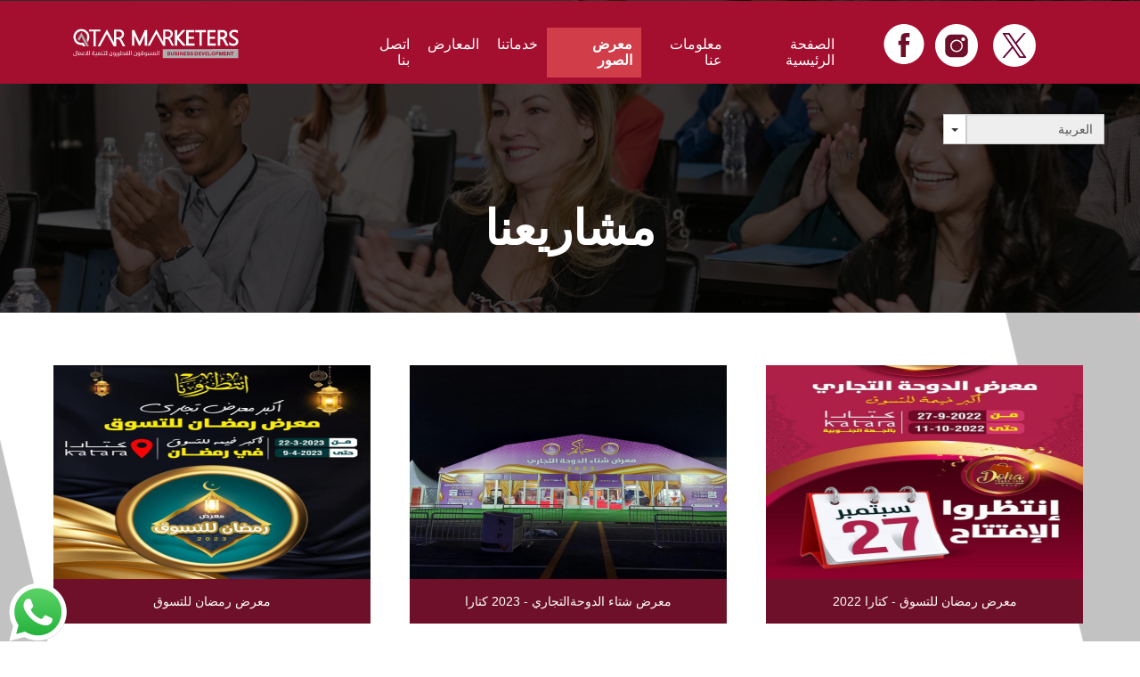

--- FILE ---
content_type: text/html; charset=utf-8
request_url: https://www.qatarmarketeers.com/ar/%D9%85%D8%B4%D8%A7%D8%B1%D9%8A%D8%B9%D9%86%D8%A7/
body_size: 7849
content:

<!DOCTYPE html>
<html lang="ar-ae" dir="rtl">
<head>
	<script type="text/javascript">
			</script>
	<meta http-equiv="content-type" content="text/html; charset=utf-8" />
	<title>مشاريعنا</title>
	<base href="https://www.qatarmarketeers.com/" />
			<meta name="viewport" content="width=device-width, initial-scale=1" />
		<meta name="description" content="" />
	<meta name="keywords" content="" />
		<!-- Facebook Open Graph -->
	<meta property="og:title" content="مشاريعنا" />
	<meta property="og:description" content="" />
	<meta property="og:image" content="https://www.qatarmarketeers.com/gallery_gen/1541825920793f30b46e39b95d10b74e.svg" />
	<meta property="og:type" content="article" />
	<meta property="og:url" content="https://www.qatarmarketeers.com/ar/%D9%85%D8%B4%D8%A7%D8%B1%D9%8A%D8%B9%D9%86%D8%A7/" />
	<!-- Facebook Open Graph end -->
		
	<link href="css/bootstrap.min.css" rel="stylesheet" type="text/css" />
	<script src="js/jquery-3.5.1.min.js" type="text/javascript"></script>
	<script src="js/bootstrap.min.js" type="text/javascript"></script>
	<script src="js/main.js?v=20240229171528" type="text/javascript"></script>

	<link href="css/font-awesome/font-awesome.min.css?v=4.7.0" rel="stylesheet" type="text/css" />
	<link href="css/site.css?v=20240229171528" rel="stylesheet" type="text/css" id="wb-site-stylesheet" />
	<link href="css/common.css?ts=1744611136" rel="stylesheet" type="text/css" />
	<link href="css/9.css?ts=1744611136" rel="stylesheet" type="text/css" id="wb-page-stylesheet" />
	<link href="js/photoswipe/photoswipe.css" rel="stylesheet" type="text/css" />
	<link href="js/photoswipe/default-skin/default-skin.css" rel="stylesheet" type="text/css" />
	<script src="js/photoswipe/photoswipe.min.js" type="text/javascript"></script>
	<script src="js/photoswipe/photoswipe-ui-default.min.js" type="text/javascript"></script>
	<link rel="icon" href="/gallery/qatar-marketers-ts1623836093.svg" type="image/x-icon" />
	<script type="text/javascript">
	window.useTrailingSlashes = true;
	window.currLang = 'ar';
</script>
	
	<link href="css/flag-icon-css/css/flag-icon.min.css" rel="stylesheet" type="text/css" />	
	<!--[if lt IE 9]>
	<script src="js/html5shiv.min.js"></script>
	<![endif]-->

	</head>


<body class="site site-lang-ar " ><div class="root"><div class="vbox wb_container" id="wb_header">
	
<div class="wb_cont_inner"></div><div class="wb_cont_outer"></div><div class="wb_cont_bg"></div></div>
<div class="vbox wb_container" id="wb_main">
	
<div class="wb_cont_inner"><div id="wb_element_instance888" class="wb_element wb-menu wb-menu-mobile" data-plugin="Menu"><a class="btn btn-default btn-collapser"><span class="icon-bar"></span><span class="icon-bar"></span><span class="icon-bar"></span></a><ul class="hmenu" dir="rtl"><li><a href="ar/" target="_self">الصفحة الرئيسية</a></li><li><a href="ar/%D9%85%D8%B9%D9%84%D9%88%D9%85%D8%A7%D8%AA-%D8%B9%D9%86%D8%A7/" target="_self">معلومات عنا</a><ul><li><a href="ar/%D9%81%D8%B1%D9%8A%D9%82%D9%86%D8%A7/" target="_self">فريقنا</a></li></ul></li><li class="active"><a>معرض الصور</a><ul><li><a href="ar/%D8%A3%D8%B4%D8%B1%D8%B7%D8%A9-%D9%81%D9%8A%D8%AF%D9%8A%D9%88/" target="_self">أشرطة فيديو</a></li><li class="active"><a href="ar/%D9%85%D8%B4%D8%A7%D8%B1%D9%8A%D8%B9%D9%86%D8%A7/" target="_self">مشاريعنا</a><ul><li><a href="ar/Katara-Summer-Trade-Fair-2023/" target="_self">Katara Summer Trade Fair 2023</a></li><li><a href="ar/%D9%85%D8%B9%D8%B1%D8%B6-%D8%B1%D9%85%D8%B6%D8%A7%D9%86-%D9%84%D9%84%D8%AA%D8%B3%D9%88%D9%82/" target="_self">معرض رمضان للتسوق </a></li><li><a href="ar/%D9%85%D8%B9%D8%B1%D8%B6-%D8%B4%D8%AA%D8%A7%D8%A1-%D8%A7%D9%84%D8%AF%D9%88%D8%AD%D8%A9%D8%A7%D9%84%D8%AA%D8%AC%D8%A7%D8%B1%D9%8A-2023-%D9%83%D8%AA%D8%A7%D8%B1%D8%A7/" target="_self">معرض شتاء الدوحةالتجاري - 2023 كتارا</a></li><li><a href="ar/%D9%85%D8%B9%D8%B1%D8%B6-%D8%A7%D9%84%D8%AF%D9%88%D8%AD%D8%A9-%D8%A7%D9%84%D8%AA%D8%AC%D8%A7%D8%B1%D9%8A-2022-%D9%83%D8%AA%D8%A7%D8%B1%D8%A7/" target="_self">معرض الدوحة التجاري 2022 كتارا</a></li><li><a href="ar/%D9%85%D8%B9%D8%B1%D8%B6-%D8%B1%D9%85%D8%B6%D8%A7%D9%86-%D9%84%D9%84%D8%AA%D8%B3%D9%88%D9%82-%D9%83%D8%AA%D8%A7%D8%B1%D8%A7-2022/" target="_self">معرض رمضان للتسوق - كتارا 2022</a></li><li><a href="ar/%D8%A8%D8%A7%D8%B2%D8%A7%D8%B1-%D8%A7%D9%84%D8%AA%D8%B3%D9%88%D9%82-%D8%A7%D9%84%D8%B9%D8%A7%D8%A6%D9%84%D9%8A-%D9%83%D8%AA%D8%A7%D8%B1%D8%A7-2022/" target="_self">بازار التسوق العائلي - كتارا 2022</a></li><li><a href="ar/%D9%85%D8%B9%D8%B1%D8%B6-%D8%A7%D9%84%D8%AF%D9%88%D8%AD%D8%A9-%D8%A7%D9%84%D8%AA%D8%AC%D8%A7%D8%B1%D9%8A-2021-%D8%A3%D9%83%D8%AA%D9%88%D8%A8%D8%B1/" target="_self">معرض الدوحة التجاري 2021 أكتوبر</a></li><li><a href="ar/%D9%85%D8%B9%D8%B1%D8%B6-%D8%A7%D9%84%D8%AF%D9%88%D8%AD%D8%A9-%D8%A7%D9%84%D8%B4%D8%AA%D9%88%D9%8A-%D8%A7%D9%84%D8%AA%D8%AC%D8%A7%D8%B1%D9%8A-2021/" target="_self">معرض الدوحة الشتوي التجاري 2021</a></li><li><a href="ar/%D9%85%D8%B9%D8%B1%D8%B6-%D8%A7%D9%84%D8%AF%D9%88%D8%AD%D8%A9-%D8%A7%D9%84%D8%B4%D8%AA%D9%88%D9%8A-%D8%A7%D9%84%D8%AA%D8%AC%D8%A7%D8%B1%D9%8A-2020/" target="_self">معرض الدوحة الشتوي التجاري 2020</a></li><li><a href="ar/%D9%85%D8%B9%D8%B1%D8%B6-%D8%A7%D9%84%D8%AF%D9%88%D8%AD%D8%A9-%D8%A7%D9%84%D8%AA%D8%AC%D8%A7%D8%B1%D9%8A-2020/" target="_self">معرض الدوحة التجاري - 2020</a></li><li><a href="ar/%D8%AA%D8%B3%D9%88%D9%82-%D8%A7%D9%84%D8%AF%D9%88%D8%AD%D8%A9-%D8%A7%D9%84%D8%AA%D8%AC%D8%A7%D8%B1%D9%8A-2019-%D8%AF%D9%8A%D8%B3%D9%85%D8%A8%D8%B1/" target="_self">تسوق الدوحة التجاري 2019- ديسمبر</a></li><li><a href="ar/%D9%85%D8%B9%D8%B1%D8%B6-%D8%A7%D9%84%D8%AF%D9%88%D8%AD%D8%A9-%D8%A7%D9%84%D8%AA%D8%AC%D8%A7%D8%B1%D9%8A-%D9%84%D9%84%D8%AA%D8%B3%D9%88%D9%82-2019/" target="_self">معرض الدوحة التجاري للتسوق 2019</a></li></ul></li><li><a href="ar/%D8%AA%D8%B5%D8%B1%D9%8A%D8%AD%D8%A7%D8%AA-%D8%B5%D8%AD%D9%81%D9%8A%D9%87/" target="_self">تصريحات صحفيه</a></li><li><a href="ar/%D9%85%D8%AF%D9%88%D9%86%D8%A9-%D9%88%D8%B3%D8%A7%D8%A6%D9%84-%D8%A7%D9%84%D8%AA%D9%88%D8%A7%D8%B5%D9%84-%D8%A7%D9%84%D8%A7%D8%AC%D8%AA%D9%85%D8%A7%D8%B9%D9%8A/" target="_self">مدونة وسائل التواصل الاجتماعي</a></li></ul></li><li><a href="ar/%D8%AE%D8%AF%D9%85%D8%A7%D8%AA%D9%86%D8%A7/" target="_self">خدماتنا</a></li><li><a href="ar/%D8%A7%D9%84%D9%85%D8%B9%D8%A7%D8%B1%D8%B6/" target="_self">المعارض</a></li><li><a href="ar/%D8%A7%D8%AA%D8%B5%D9%84-%D8%A8%D9%86%D8%A7/" target="_self">اتصل بنا</a></li></ul><div class="clearfix"></div></div><div id="wb_element_instance889" class="wb_element" data-plugin="CustomHtml" style=" overflow: hidden;"><div style="height: 100%;"><link rel="stylesheet" type="text/css" href="https://qatarmarketeers.com/css/animate.css">


<!-- First load wow.js and other libraries -->
<script src="https://cdnjs.cloudflare.com/ajax/libs/wow/1.1.2/wow.js"></script>
<script src="https://code.jquery.com/jquery-1.9.1.js"></script>

<!-- Modify after -->
<script>
  // Repeat demo content
  var $body = $('body');
  var $box1 = $('.box');
  for (var i = 0; i < 20; i++) {
    $box1.clone().appendTo($body);
  }

  // Helper function for add element box list in WOW
  WOW.prototype.addBox = function(element) {
    this.boxes.push(element);
  };

  // Init WOW.js and get instance
  var wow = new WOW();
  wow.init();

  // Attach scrollSpy to .wow elements for detect view exit events,
  // then reset elements and add again for animation
  $('.wow').on('scrollSpy:exit', function() {
    $(this).css({
      'visibility': 'hidden',
      'animation-name': 'none'
    }).removeClass('animated');
    wow.addBox(this);
  }).scrollSpy();

</script></div></div><div id="wb_element_instance890" class="wb_element wb_element_picture" data-plugin="Picture" title=""><a href="https://www.facebook.com/qatarmarketer/" target="_blank"><img alt="" src="gallery/Layer%202-ts1625638826.svg" data-original-width="121.38" data-original-height="121.4"></a></div><div id="wb_element_instance891" class="wb_element wb_element_picture" data-plugin="Picture" title=""><a href="https://instagram.com/qatarmarketer?r=nametag" target="_blank"><img alt="" src="gallery/Layer%202%20(2)-ts1625638844.svg" data-original-width="121.38" data-original-height="121.4"></a></div><div id="wb_element_instance892" class="wb_element wb_element_picture" data-plugin="Picture" title=""><a href="ar/"><img alt="" src="gallery/New%20Logo202-01-ts1714019845.svg" data-original-width="522.535" data-original-height="196.065"></a></div><div id="wb_element_instance893" class="wb_element" data-plugin="Languages"><div data-type="select" class="lang-selector input-group wb-combobox-controll"><input class="form-control" value="العربية" type="text" readonly><div class="input-group-btn"><button class="btn btn-default dropdown-toggle" type="button" data-toggle="dropdown"><span class="caret"></span></button><ul class="dropdown-menu"><li data-lang="ar"><a href="ar/مشاريعنا/">العربية</a></li><li data-lang="en"><a href="Our-Projects/">English</a></li></ul></div></div></div><div id="wb_element_instance894" class="wb_element wb_element_shape" data-plugin="Shape"><div class="wb_shp"></div></div><div id="wb_element_instance895" class="wb_element" data-plugin="Button"><a class="wb_button"><span>Learn More</span></a></div><div id="wb_element_instance923" class="wb_element wb_text_element" data-plugin="TextArea" style=" line-height: normal;"><h5 class="wb-stl-subtitle" style="text-align: center;">مشاريعنا</h5>
</div><div id="wb_element_instance924" class="wb_element" data-plugin="CustomHtml" style=" overflow: hidden;"><div style="height: 100%;">



<style>
.accordion {
  background-color: #170a1f;
  color: #FFFFFF;
  cursor: pointer;
  padding: 18px;
  width: 100%;
  border: none;
  text-align: left;
  outline: none;
  font-size: 14px;
  transition: 0.4s;
}

.active, .accordion:hover {
  background-color: #d13d48; 
}

.panel {
  padding: 0 18px;
  display: none;
  background-color: white;
  overflow: hidden;
}
</style>


<button class="accordion">A NOBLE IDEA</button>
<div class="panel"><br>
  <p>No matter what people tell you, words and ideas can change the world.</p>
</div>

<button class="accordion">A GREAT TEAM</button>
<div class="panel"><br>
  <p>Great things in business are never done by one person.
They’re done by a team of people.</p>
</div>

<button class="accordion">A VISIONARY PROJECT</button>
<div class="panel"><br>
  <p>A creative project is a moving target. You never end up where you start</p>
</div>

<script>
var acc = document.getElementsByClassName("accordion");
var i;

for (i = 0; i < acc.length; i++) {
  acc[i].addEventListener("click", function() {
    this.classList.toggle("active");
    var panel = this.nextElementSibling;
    if (panel.style.display === "block") {
      panel.style.display = "none";
    } else {
      panel.style.display = "block";
    }
  });
}
</script>


</div></div><div id="wb_element_instance925" class="wb_element wb_text_element" data-plugin="TextArea" style=" line-height: normal;"><p class="wb-stl-normal" style="text-align: justify;">“<strong>Our Mission</strong> is to provide full event services to share the difference of experience. Our focus has always been to offer the best equipment to the market by tailoring our offers to meet the individual needs of each customer.”</p>
</div><div id="wb_element_instance926" class="wb_element wb_text_element" data-plugin="TextArea" style=" line-height: normal;"><p class="wb-stl-normal" style="text-align: justify;">Our  Vision  is  to  become  a  distinguished  event  management  service provider in the Middle East</p>
</div><div id="wb_element_instance927" class="wb_element" data-plugin="Button"><a class="wb_button"><span>Our Mission</span></a></div><div id="wb_element_instance928" class="wb_element" data-plugin="Button"><a class="wb_button"><span>Our Vision</span></a></div><div id="wb_element_instance929" class="wb_element" data-plugin="Button"><a class="wb_button"><span>Why Choose Us</span></a></div><div id="wb_element_instance930" class="wb_element wb_text_element" data-plugin="TextArea" style=" line-height: normal;"><p class="wb-stl-normal" style="text-align: justify;"><span style="color:rgba(255,255,255,1);">With dedicated teamwork and a collective set of jobs required to take any event to the next level, Qatar Marketers is performing in the industry in a submissive and prolific manner, providing our clients with prodigious quality and exceptional experience for their needs.</span></p>

<p class="wb-stl-normal" style="text-align: justify;"><br>
<span style="color:rgba(255,255,255,1);">Qatar Marketers has its name established in the list of top-notch event equipment suppliers, offering hi-tech equipment like LED Screens, Sound Systems, Stage Rig, and complete Event Designing Supplies.</span></p>

<p class="wb-stl-normal" style="text-align: justify;"><br>
<span style="color:rgba(255,255,255,1);">We are committed to executing your event with remarkable success and integrity. We ensure the safety, commitment, quality, and overall experience of the event.</span></p>
</div><div id="wb_element_instance931" class="wb_element wow fadeInDown wb_gallery" data-plugin="Gallery"><script type="text/javascript" src="js/WB_Gallery.class.js?v=20240229171528"></script><script type="text/javascript">
			$(function() {
				new WB_Gallery({"id":"wb_element_instance931","type":"list","interval":10,"speed":400,"fullWidth":false,"imageCover":false,"disablePopup":false,"width":966,"height":800,"border":{"differ":false,"color":["#00008c","#ffffff","#ffffff","#ffffff"],"style":["none","none","none","none"],"weight":[5,5,5,5],"radius":null,"css":{"border":"5px none #00008c"},"cssRaw":"border: 5px none #00008c;"},"borderWidths":[0,0,0,0],"padding":0,"thumbWidth":100,"thumbHeight":100,"columnWidth":115,"rowHeight":106,"thumbAlign":"center","thumbPadding":15,"thumbOpacity":100,"showPictureCaption":"always","images":[{"thumb":"gallery_gen\/d4efb24578d09d85bc566d2efbe74f67_400x400.jpeg","image":"gallery_gen\/9d779bc0d719bd7909b30ad7eed2b4b7.jpeg","width":1200,"height":1600,"title":"","link":null,"description":""},{"thumb":"gallery_gen\/d8c7013cf57c50a0e78aab4c5ace6636_400x400.jpeg","image":"gallery_gen\/af95f85e30f1e5bd2dd9daeb1dade97c.jpeg","width":1600,"height":1066,"title":"","link":null,"description":""},{"thumb":"gallery_gen\/e716e77b12905dc669f232b10d7cf251_400x400.jpeg","image":"gallery_gen\/dec19c3a90f01d55e3efead77768ead2.jpeg","width":1600,"height":900,"title":"","link":null,"description":""},{"thumb":"gallery_gen\/f77d227e29d85d959fed3243ba03b067_400x400.jpg","image":"gallery_gen\/ef5b33281cc4956e7edb0774b71b1538.jpg","width":1600,"height":1200,"title":"","link":null,"description":""},{"thumb":"gallery_gen\/d2b9035dbdd80c726cc8c97d6a1780fb_400x400.jpg","image":"gallery_gen\/9cfada3e55759657f4e68df4866088ef.jpg","width":1024,"height":768,"title":"","link":null,"description":""},{"thumb":"gallery_gen\/ae82fb2a3edc25101009a9e1cdff0174_400x400.jpg","image":"gallery_gen\/16b743d5f960f5ad87054ca39810739a.jpg","width":1600,"height":1200,"title":"","link":null,"description":""},{"thumb":"gallery_gen\/2b136c471513be15ef561ec38a8bca04_400x400.jpg","image":"gallery_gen\/776de4966a993b76b4f56b2e99f1042b.jpg","width":1024,"height":768,"title":"","link":null,"description":""},{"thumb":"gallery_gen\/542f394e517e9387c82132e8358960b1_400x400.jpg","image":"gallery_gen\/0e469fa81c6a8e9b773fbd15430c9a88.jpg","width":1024,"height":768,"title":"","link":null,"description":""},{"thumb":"gallery_gen\/016d1df32bd28b90b565abd5a1cc397c_400x400.jpeg","image":"gallery_gen\/68e02a33f1ebdf76b28342eb466aeabf.jpeg","width":768,"height":1024,"title":"","link":null,"description":""},{"thumb":"gallery_gen\/2e605a66ef55c1885f53d43d8be1c333_400x400.jpeg","image":"gallery_gen\/086f884ef70aef37fbac2d29023fafb5.jpeg","width":768,"height":1024,"title":"","link":null,"description":""},{"thumb":"gallery_gen\/c6a330c239e14abc5c9e8a26d1483d28_400x400.jpeg","image":"gallery_gen\/0a92b2c0856d0e89d3fe07d50040a11a.jpeg","width":1600,"height":1200,"title":"","link":null,"description":""},{"thumb":"gallery_gen\/8f8b5bd66e420f4cdbdc72ac2322c74e_400x400.jpeg","image":"gallery_gen\/e6d9c40718b32e15dd54b21bf770f616.jpeg","width":1600,"height":1200,"title":"","link":null,"description":""},{"thumb":"gallery_gen\/587e1ada97fc0cb4726b6d7bdecfbb93_400x400.jpeg","image":"gallery_gen\/7685b5d4c448f21fe001b0a6cc176e53.jpeg","width":1600,"height":1066,"title":"","link":null,"description":""},{"thumb":"gallery_gen\/fd73bb24c600bfbfe08324f57a334985_400x400.jpeg","image":"gallery_gen\/394f4938a011644a6c66f4af762c5fc2.jpeg","width":1600,"height":1066,"title":"","link":null,"description":""},{"thumb":"gallery_gen\/5a7c278eba6a23203e034d2aff1d393e_400x400.jpeg","image":"gallery_gen\/8c370888d21bffb8e9bd99481b684cd1.jpeg","width":1600,"height":1066,"title":"","link":null,"description":""},{"thumb":"gallery_gen\/c5f1435ad2ccddccd7318ac415414b93_400x400.jpeg","image":"gallery_gen\/47c6fc0edb0268b56a6a5f9004fabaeb.jpeg","width":1600,"height":1066,"title":"","link":null,"description":""}]});
			});
		</script></div><div id="wb_element_instance932" class="wb_element wow bounceInUp" data-plugin="Button"><a class="wb_button" href="ar/%D9%85%D8%B9%D8%B1%D8%B6-%D8%A7%D9%84%D8%AF%D9%88%D8%AD%D8%A9-%D8%A7%D9%84%D8%AA%D8%AC%D8%A7%D8%B1%D9%8A-%D9%84%D9%84%D8%AA%D8%B3%D9%88%D9%82-2019/"><span>معرض الدوحة التجاري للتسوق سبتمبر 2019</span></a></div><div id="wb_element_instance933" class="wb_element wow bounceInUp" data-plugin="Button"><a class="wb_button" href="ar/%D9%85%D8%B9%D8%B1%D8%B6-%D8%A7%D9%84%D8%AF%D9%88%D8%AD%D8%A9-%D8%A7%D9%84%D8%AA%D8%AC%D8%A7%D8%B1%D9%8A-2020/"><span>معرض الدوحة التجاري 2020</span></a></div><div id="wb_element_instance934" class="wb_element wow bounceInUp" data-plugin="Button"><a class="wb_button" href="ar/%D9%85%D8%B9%D8%B1%D8%B6-%D8%A7%D9%84%D8%AF%D9%88%D8%AD%D8%A9-%D8%A7%D9%84%D8%B4%D8%AA%D9%88%D9%8A-%D8%A7%D9%84%D8%AA%D8%AC%D8%A7%D8%B1%D9%8A-2020/"><span>تجارة شتاء الدوحة 2021</span></a></div><div id="wb_element_instance935" class="wb_element wb_element_picture wow slideInRight" data-plugin="Picture" title=""><a href="ar/%D9%85%D8%B9%D8%B1%D8%B6-%D8%A7%D9%84%D8%AF%D9%88%D8%AD%D8%A9-%D8%A7%D9%84%D8%AA%D8%AC%D8%A7%D8%B1%D9%8A-2020/"><img alt="" src="gallery_gen/270530a9f2676fc72939001430ccdd6c_1024x690.33707865169.jpg" data-original-width="1024" data-original-height="691"></a></div><div id="wb_element_instance936" class="wb_element wb_element_picture wow slideInRight" data-plugin="Picture" title=""><img alt="" src="gallery_gen/f01f283d9ea44b78d004af921496b52e.jpeg" data-original-width="1024" data-original-height="768"></div><div id="wb_element_instance937" class="wb_element wb_element_picture wow slideInRight" data-plugin="Picture" title=""><img alt="" src="gallery_gen/4fe2a07fb369ccaf92c1e7f1cdecdd24_1024x770.40752351097.jpeg" data-original-width="1024" data-original-height="768"></div><div id="wb_element_instance938" class="wb_element wb_element_picture wow slideInRight" data-plugin="Picture" title=""><img alt="" src="gallery_gen/18d3fb0d818490a371d8f32c339658d1_1424x1068.jpg" data-original-width="1600" data-original-height="1066"></div><div id="wb_element_instance939" class="wb_element wow bounceInUp" data-plugin="Button"><a class="wb_button" href="ar/%D8%AA%D8%B3%D9%88%D9%82-%D8%A7%D9%84%D8%AF%D9%88%D8%AD%D8%A9-%D8%A7%D9%84%D8%AA%D8%AC%D8%A7%D8%B1%D9%8A-2019-%D8%AF%D9%8A%D8%B3%D9%85%D8%A8%D8%B1/"><span>تسوق الدوحة التجاري 2019 - ديسمبر</span></a></div><div id="wb_element_instance940" class="wb_element wb_element_picture wow slideInRight" data-plugin="Picture" title=""><img alt="" src="gallery_gen/7b7cb838901ca228ee8b577bb5cce851_931x1025.1460674157.jpeg" data-original-width="931" data-original-height="1024"></div><div id="wb_element_instance941" class="wb_element wow bounceInUp" data-plugin="Button"><a class="wb_button" href="ar/%D9%85%D8%B9%D8%B1%D8%B6-%D8%A7%D9%84%D8%AF%D9%88%D8%AD%D8%A9-%D8%A7%D9%84%D8%AA%D8%AC%D8%A7%D8%B1%D9%8A-2021-%D8%A3%D9%83%D8%AA%D9%88%D8%A8%D8%B1/"><span>تسوق الدوحة التجاري 2019 - ديسمبر</span></a></div><div id="wb_element_instance942" class="wb_element wb_element_picture wow slideInRight" data-plugin="Picture" title=""><a href="ar/%D8%A8%D8%A7%D8%B2%D8%A7%D8%B1-%D8%A7%D9%84%D8%AA%D8%B3%D9%88%D9%82-%D8%A7%D9%84%D8%B9%D8%A7%D8%A6%D9%84%D9%8A-%D9%83%D8%AA%D8%A7%D8%B1%D8%A7-2022/"><img alt="" src="gallery_gen/0dbf0b064612038e6d57e6e2c267ee86_1024x690.33707865169.jpg" data-original-width="1024" data-original-height="768"></a></div><div id="wb_element_instance943" class="wb_element wow bounceInUp" data-plugin="Button"><a class="wb_button" href="ar/%D8%A8%D8%A7%D8%B2%D8%A7%D8%B1-%D8%A7%D9%84%D8%AA%D8%B3%D9%88%D9%82-%D8%A7%D9%84%D8%B9%D8%A7%D8%A6%D9%84%D9%8A-%D9%83%D8%AA%D8%A7%D8%B1%D8%A7-2022/"><span>بازار التسوق العائلي - كتارا 2022</span></a></div><div id="wb_element_instance944" class="wb_element wb_element_picture wow slideInRight" data-plugin="Picture" title=""><a href="ar/%D9%85%D8%B9%D8%B1%D8%B6-%D8%B1%D9%85%D8%B6%D8%A7%D9%86-%D9%84%D9%84%D8%AA%D8%B3%D9%88%D9%82-%D9%83%D8%AA%D8%A7%D8%B1%D8%A7-2022/"><img alt="" src="gallery_gen/b8f14a5546362787a82152c167a88f24_1424x960.jpg" data-original-width="853" data-original-height="1024"></a></div><div id="wb_element_instance945" class="wb_element wow bounceInUp" data-plugin="Button"><a class="wb_button" href="ar/%D9%85%D8%B9%D8%B1%D8%B6-%D8%B1%D9%85%D8%B6%D8%A7%D9%86-%D9%84%D9%84%D8%AA%D8%B3%D9%88%D9%82-%D9%83%D8%AA%D8%A7%D8%B1%D8%A7-2022/"><span>معرض رمضان للتسوق - كتارا 2022</span></a></div><div id="wb_element_instance946" class="wb_element wb_element_picture wow slideInRight" data-plugin="Picture" title=""><a href="ar/%D9%85%D8%B9%D8%B1%D8%B6-%D8%A7%D9%84%D8%AF%D9%88%D8%AD%D8%A9-%D8%A7%D9%84%D8%AA%D8%AC%D8%A7%D8%B1%D9%8A-2022-%D9%83%D8%AA%D8%A7%D8%B1%D8%A7/"><img alt="" src="gallery_gen/faaf954db62bf7553b72bc91cfadfc75_1424x960.jpg" data-original-width="1024" data-original-height="1024"></a></div><div id="wb_element_instance947" class="wb_element wow bounceInUp" data-plugin="Button"><a class="wb_button" href="ar/%D9%85%D8%B9%D8%B1%D8%B6-%D8%B4%D8%AA%D8%A7%D8%A1-%D8%A7%D9%84%D8%AF%D9%88%D8%AD%D8%A9%D8%A7%D9%84%D8%AA%D8%AC%D8%A7%D8%B1%D9%8A-2023-%D9%83%D8%AA%D8%A7%D8%B1%D8%A7/"><span>معرض شتاء الدوحةالتجاري - 2023 كتارا</span></a></div><div id="wb_element_instance948" class="wb_element wb_element_picture wow slideInRight" data-plugin="Picture" title=""><a href="ar/%D9%85%D8%B9%D8%B1%D8%B6-%D8%A7%D9%84%D8%AF%D9%88%D8%AD%D8%A9-%D8%A7%D9%84%D8%AA%D8%AC%D8%A7%D8%B1%D9%8A-2022-%D9%83%D8%AA%D8%A7%D8%B1%D8%A7/"><img alt="" src="gallery_gen/a0dfa6bd25e56ce19919aa31848a7cc5_1424x960.jpg" data-original-width="804" data-original-height="1024"></a></div><div id="wb_element_instance949" class="wb_element wow bounceInUp" data-plugin="Button"><a class="wb_button" href="ar/%D9%85%D8%B9%D8%B1%D8%B6-%D8%A7%D9%84%D8%AF%D9%88%D8%AD%D8%A9-%D8%A7%D9%84%D8%AA%D8%AC%D8%A7%D8%B1%D9%8A-2022-%D9%83%D8%AA%D8%A7%D8%B1%D8%A7/"><span>معرض رمضان للتسوق - كتارا 2022</span></a></div><div id="wb_element_instance950" class="wb_element wow bounceInUp" data-plugin="Button"><a class="wb_button" href="ar/%D9%85%D8%B9%D8%B1%D8%B6-%D8%B1%D9%85%D8%B6%D8%A7%D9%86-%D9%84%D9%84%D8%AA%D8%B3%D9%88%D9%82/"><span>معرض رمضان للتسوق</span></a></div><div id="wb_element_instance951" class="wb_element wb_element_picture wow slideInRight" data-plugin="Picture" title=""><a href="ar/%D9%85%D8%B9%D8%B1%D8%B6-%D8%A7%D9%84%D8%AF%D9%88%D8%AD%D8%A9-%D8%A7%D9%84%D8%AA%D8%AC%D8%A7%D8%B1%D9%8A-2022-%D9%83%D8%AA%D8%A7%D8%B1%D8%A7/"><img alt="" src="gallery_gen/661f2f788c255f23ce7a43a102ff04b8_1424x960.jpg" data-original-width="853" data-original-height="1024"></a></div></div><div class="wb_cont_outer"><div id="wb_element_instance896" class="wb_element wb_element_shape" data-plugin="Shape"><div class="wb_shp"></div></div><div id="wb_element_instance922" class="wb_element wb_element_picture" data-plugin="Picture" title=""><span style="background-image: url('gallery_gen/91461bc9765790f51d30883cd14d4701.png');"></span></div><div id="wb_element_instance952" class="wb_element wb_element_shape" data-plugin="Shape"><div class="wb_shp"></div></div><div id="wb_element_instance953" class="wb_element wb_element_shape" data-plugin="Shape"><div class="wb_shp"></div></div></div><div class="wb_cont_bg"></div></div>
<div class="vbox wb_container" id="wb_footer">
	
<div class="wb_cont_inner" style="height: 632px;"><div id="wb_element_instance897" class="wb_element wb_text_element" data-plugin="TextArea" style=" line-height: normal;"><p class="wb-stl-footer"><span style="color:rgba(255,255,255,1);">© 2021 </span><a href="http://qatarmarketeers.com"><span style="color:rgba(255,255,255,1);">qatarmarketeers.com</span></a></p>
</div><div id="wb_element_instance898" class="wb_element wb_text_element" data-plugin="TextArea" style=" line-height: normal;"><p class="wb-stl-custom1" style="text-align: right;"><span style="color:rgba(255,255,255,1);"><strong>معلومات عنا</strong></span></p>
</div><div id="wb_element_instance899" class="wb_element wb_text_element" data-plugin="TextArea" style=" line-height: normal;"><p class="wb-stl-footer" style="text-align: justify;"><span style="color:rgba(255,255,255,1);">يتمتع فريقنا المحترف بسنوات من الخبرة في التعامل مع كل شيء بدءًا من إطلاق الشركات إلى المؤتمرات إلى حفلات العشاء ، ومن حفلات أعياد الميلاد إلى أحداث الشركات ، ومن الحفلات الموسيقية إلى حفلات توزيع الجوائز ، ومن المعارض إلى عروض الطريق.</span></p>
</div><div id="wb_element_instance900" class="wb_element wb_text_element" data-plugin="TextArea" style=" line-height: normal;"><p class="wb-stl-custom1" style="text-align: right;"><span style="color:rgba(255,255,255,1);"><strong>زورونا على</strong></span></p>
</div><div id="wb_element_instance901" class="wb_element wb_text_element" data-plugin="TextArea" style=" line-height: normal;"><p class="wb-stl-custom1" style="text-align: right;"><span style="color:rgba(255,255,255,1);"><strong>اتصل بنا الآن</strong></span></p>
</div><div id="wb_element_instance902" class="wb_element wb_text_element" data-plugin="TextArea" style=" line-height: normal;"><p class="wb-stl-custom1" style="text-align: right;"><span style="color:rgba(255,255,255,1);"><strong>البريد الإلكتروني</strong></span></p>
</div><div id="wb_element_instance903" class="wb_element wb_text_element" data-plugin="TextArea" style=" line-height: normal;"><p class="wb-stl-footer" style="text-align: right;"><span style="color:rgba(255,255,255,1);">المنطقة 18 ، المسوقين القطريين ، مكتب 22 ، الطابق الثاني ، مبنى رقم 81 شارع العليا ، شارع 840 ، الدوحة</span></p>
</div><div id="wb_element_instance904" class="wb_element wb_text_element" data-plugin="TextArea" style=" line-height: normal;"><p class="wb-stl-footer" style="text-align: right;"><span style="color:rgba(255,255,255,1);">55006230(974+) </span></p>
</div><div id="wb_element_instance905" class="wb_element wb_text_element" data-plugin="TextArea" style=" line-height: normal;"><p class="wb-stl-footer" style="text-align: right;"><span style="color:rgba(255,255,255,1);">info@qatarmarketeers.com</span></p>
</div><div id="wb_element_instance906" class="wb_element wb_text_element" data-plugin="TextArea" style=" line-height: normal;"><p class="wb-stl-custom1" style="text-align: right;"><span style="color:rgba(255,252,253,1);"><strong>روابط سريعة</strong></span></p>
</div><div id="wb_element_instance907" class="wb_element wb_text_element" data-plugin="TextArea" style=" line-height: normal;"><p class="wb-stl-custom1" style="text-align: right;"><span style="color:rgba(255,255,255,1);"><strong>الموقع</strong></span></p>
</div><div id="wb_element_instance908" class="wb_element" data-plugin="CustomHtml" style=" overflow: hidden;"><div style="height: 100%;"><style>.whatsapp{position: fixed; left: 0; bottom:0;top:35;margin-left: 10px;}</style> <div class="whatsapp">
<a href="https://wa.link/l7im27" target="blank">
<img src="gallery/whatsapp-symbol-logo-svgrepo-com-ts1629216412.svg" alt="" width="65px;"></a> </div></div></div><div id="wb_element_instance909" class="wb_element" data-plugin="CustomHtml" style=" overflow: hidden;"><div style="height: 100%;"><iframe src="https://www.google.com/maps/embed?pb=!1m18!1m12!1m3!1d448182.50738077075!2d77.0932634!3d28.646965499999997!2m3!1f0!2f0!3f0!3m2!1i1024!2i768!4f13.1!3m3!1m2!1s0x3e45c58f06328d21%3A0x71274a3ef11f3246!2sZone%2018%2C%20Qatar%20Marketers%2C%20Office%2022%2C%20Second%20Floor%20Building%20No.%2081Al%20Aliya%20Street%2C%20Street%20840%2C%20Doha!5e0!3m2!1sen!2sin!4v1631104587980!5m2!1sen!2sin" width="100%" height="100%" style="border:0;" allowfullscreen="" loading="lazy"></iframe></div></div><div id="wb_element_instance910" class="wb_element wb_element_picture" data-plugin="Picture" title=""><a href="http://www.azym.com"><img alt="" src="gallery/Powered%20by%20Azym%20Final%20version%20Approved-07-ts1630592302.svg" data-original-width="1294.7" data-original-height="368.5"></a></div><div id="wb_element_instance911" class="wb_element" data-plugin="Button"><a class="wb_button" href="ar/"><span>الصفحة الرئيسية</span></a></div><div id="wb_element_instance912" class="wb_element" data-plugin="Button"><a class="wb_button" href="ar/%D9%85%D8%B9%D9%84%D9%88%D9%85%D8%A7%D8%AA-%D8%B9%D9%86%D8%A7/"><span>معلومات عنا</span></a></div><div id="wb_element_instance913" class="wb_element" data-plugin="Button"><a class="wb_button" href="ar/%D8%AE%D8%AF%D9%85%D8%A7%D8%AA%D9%86%D8%A7/"><span>خدمات</span></a></div><div id="wb_element_instance914" class="wb_element" data-plugin="Button"><a class="wb_button" href="ar/%D8%A7%D8%AA%D8%B5%D9%84-%D8%A8%D9%86%D8%A7/"><span>اتصل بنا</span></a></div><div id="wb_element_instance915" class="wb_element" data-plugin="Button"><a class="wb_button" href="ar/%D9%85%D8%B9%D8%B1%D8%B6-%D8%A7%D9%84%D8%AF%D9%88%D8%AD%D8%A9-%D8%A7%D9%84%D8%AA%D8%AC%D8%A7%D8%B1%D9%8A-%D9%84%D9%84%D8%AA%D8%B3%D9%88%D9%82-2019/"><span>معرض الصور</span></a></div><div id="wb_element_instance916" class="wb_element" data-plugin="Button"><a class="wb_button" href="ar/%D8%A7%D9%84%D9%85%D8%B9%D8%A7%D8%B1%D8%B6/"><span>المعارض</span></a></div><div id="wb_element_instance917" class="wb_element wb_element_picture" data-plugin="Picture" title=""><img alt="" src="gallery/phone-ts1630642262.svg" data-original-width="35.52" data-original-height="35.45"></div><div id="wb_element_instance918" class="wb_element wb_element_picture" data-plugin="Picture" title=""><img alt="" src="gallery/location-ts1630642390.svg" data-original-width="36.61" data-original-height="36.48"></div><div id="wb_element_instance919" class="wb_element wb_element_picture" data-plugin="Picture" title=""><img alt="" src="gallery/message-ts1630642468.svg" data-original-width="36.1" data-original-height="35.96"></div><div id="wb_element_instance954" class="wb_element" data-plugin="" style="text-align: center; width: 100%;"><div class="wb_footer"></div><script type="text/javascript">
			$(function() {
				var footer = $(".wb_footer");
				var html = (footer.html() + "").replace(/^\s+|\s+$/g, "");
				if (!html) {
					footer.parent().remove();
					footer = $("#wb_footer, #wb_footer .wb_cont_inner");
					footer.css({height: ""});
				}
			});
			</script></div></div><div class="wb_cont_outer"><div id="wb_element_instance920" class="wb_element wb-elm-orient-horizontal" data-plugin="Line"><div class="wb-elm-line"></div></div><div id="wb_element_instance921" class="wb_element wb_element_shape" data-plugin="Shape"><div class="wb_shp"></div></div></div><div class="wb_cont_bg"></div></div><div class="wb_sbg"></div></div>
<div class="pswp" tabindex="-1" role="dialog" aria-hidden="true">
	<div class="pswp__bg" style="opacity: 0.7;"></div>
	<div class="pswp__scroll-wrap">
		<div class="pswp__container">
			<div class="pswp__item"></div>
			<div class="pswp__item"></div>
			<div class="pswp__item"></div>
		</div>
		<div class="pswp__ui pswp__ui--hidden">
			<div class="pswp__top-bar">
				<div class="pswp__counter"></div>
				<button class="pswp__button pswp__button--close" title="أغلق"></button>
				<button class="pswp__button pswp__button--zoom" title="تكبير/تصغير"></button>
				<div class="pswp__preloader">
					<div class="pswp__preloader__icn">
						<div class="pswp__preloader__cut">
							<div class="pswp__preloader__donut"></div>
						</div>
					</div>
				</div>
			</div>
			<div class="pswp__share-modal pswp__share-modal--hidden pswp__single-tap">
				<div class="pswp__share-tooltip"></div> 
			</div>
			<button class="pswp__button pswp__button--arrow--left" title="السابق"></button>
			<button class="pswp__button pswp__button--arrow--right" title="التالى"></button>
			<div class="pswp__caption"><div class="pswp__caption__center"></div></div>
		</div>
	</div>
</div>
</body>
</html>




--- FILE ---
content_type: text/css
request_url: https://www.qatarmarketeers.com/css/common.css?ts=1744611136
body_size: 3971
content:
@import url("https://fonts.googleapis.com/css?family=Exo 2:100,100i,200,200i,300,300i,400,400i,500,500i,600,600i,700,700i,800,800i,900,900i&subset=cyrillic,cyrillic-ext,latin,latin-ext,vietnamese");
@import url("https://fonts.googleapis.com/css?family=Open Sans:300,300i,400,400i,600,600i,700,700i,800,800i&subset=cyrillic,cyrillic-ext,greek,greek-ext,latin,latin-ext,vietnamese");
@import url("https://fonts.googleapis.com/css?family=Open Sans Condensed:300,300i,700&subset=cyrillic,cyrillic-ext,greek,greek-ext,latin,latin-ext,vietnamese");
@import url("https://fonts.googleapis.com/css?family=PT Sans:400,400i,700,700i&subset=cyrillic,cyrillic-ext,latin,latin-ext");
@import url("https://fonts.googleapis.com/css?family=PT Sans Caption:400,700&subset=cyrillic,cyrillic-ext,latin,latin-ext");
@import url("https://fonts.googleapis.com/css?family=PT Sans Narrow:400,700&subset=cyrillic,cyrillic-ext,latin,latin-ext");
@import url("https://fonts.googleapis.com/css?family=Roboto:100,100i,300,300i,400,400i,500,500i,700,700i,900,900i&subset=cyrillic,cyrillic-ext,greek,greek-ext,latin,latin-ext,vietnamese");
@import url("https://fonts.googleapis.com/css?family=Roboto Condensed:300,300i,400,400i,700,700i&subset=cyrillic,cyrillic-ext,greek,greek-ext,latin,latin-ext,vietnamese");
@import url("https://fonts.googleapis.com/css?family=Roboto Slab:100,200,300,400,500,600,700,800,900&subset=cyrillic,cyrillic-ext,greek,greek-ext,latin,latin-ext,vietnamese");
@import url("https://fonts.googleapis.com/css?family=Fugaz One:400&subset=latin");
@import url("https://fonts.googleapis.com/css?family=Poppins:400,700&subset=latin");
@import url("https://fonts.googleapis.com/css?family=Averia Serif Libre:300,300i,400,400i,700,700i&subset=latin");
@import url("https://fonts.googleapis.com/css?family=Allerta Stencil:400&subset=latin");
@import url("https://fonts.googleapis.com/css?family=Work Sans:100,100i,200,200i,300,300i,400,400i,500,500i,600,600i,700,700i,800,800i,900,900i&subset=latin,latin-ext,vietnamese");
@import url("https://fonts.googleapis.com/css?family=Abril Fatface:400&subset=latin");
@import url("https://fonts.googleapis.com/css?family=Baumans:400&subset=latin");
@import url("https://fonts.googleapis.com/css?family=Exo:400&subset=latin");
@import url("https://fonts.googleapis.com/css?family=IBM Plex Mono:100,100i,200,200i,300,300i,400,400i,500,500i,600,600i,700,700i&subset=cyrillic,cyrillic-ext,latin,latin-ext,vietnamese");
@import url("https://fonts.googleapis.com/css?family=Allan:400&subset=latin");
@import url("https://fonts.googleapis.com/css?family=Vidaloka:400&subset=latin");

.wb-stl-pagetitle { font-size: 45px; font-style: normal bold; font: normal bold 45px 'Baumans',Arial,display; color: #FFFFFF; text-decoration: none; text-align: left; line-height: 45px; margin: 0px 0px 0px 0px; padding: 0px 0px 0px 0px; text-transform: none; }
.wb-stl-pagetitle a { font-size: 45px; font-style: normal; font: normal bold 45px 'Baumans',Arial,display; color: #FFFFFF; text-decoration: none; text-align: left; line-height: 45px; font-weight: normal; }
.wb-stl-pagetitle a:hover { font-size: 45px; font-style: normal; font: normal bold 45px 'Baumans',Arial,display; color: #FFFFFF; text-decoration: none; text-align: left; line-height: 45px; font-weight: normal; }
.wb-stl-subtitle { font-size: 32px; font-style: normal bold; font: normal bold 32px 'Exo',Arial,sans-serif; color: #FFFFFF; text-decoration: none; text-align: left; line-height: 32px; margin: 0px 0px 0px 0px; padding: 0px 0px 0px 0px; text-transform: none; }
.wb-stl-subtitle a { font-size: 32px; font-style: normal; font: normal bold 32px 'Exo',Arial,sans-serif; color: #3E4D5C; text-decoration: none; text-align: left; line-height: 32px; font-weight: bold; }
.wb-stl-subtitle a:hover { font-size: 32px; font-style: normal; font: normal bold 32px 'Exo',Arial,sans-serif; color: #3E4D5C; text-decoration: underline; text-align: left; line-height: 32px; font-weight: bold; }
.wb-stl-heading1 { font-size: 22px; font-style: normal bold; font: normal bold 22px 'Poppins',Arial,sans-serif; color: #343434; text-decoration: none; text-align: left; line-height: 26px; margin: 0px 0px 0px 0px; padding: 0px 0px 0px 0px; text-transform: uppercase; }
.wb-stl-heading1 a { font-size: 22px; font-style: normal; font: normal bold 22px 'Poppins',Arial,sans-serif; color: #000000; text-decoration: none; text-align: left; line-height: 26px; font-weight: normal; }
.wb-stl-heading1 a:hover { font-size: 22px; font-style: normal; font: normal bold 22px 'Poppins',Arial,sans-serif; color: #000000; text-decoration: none; text-align: left; line-height: 26px; font-weight: normal; }
.wb-stl-heading2 { font-size: 14px; font-style: normal bold; font: normal bold 14px Batang,serif; color: #000000; text-decoration: none; text-align: left; line-height: 17px; margin: 0px 0px 0px 0px; padding: 0px 0px 0px 0px; text-transform: none; }
.wb-stl-heading2 a { font-size: 14px; font-style: normal; font: normal bold 14px Batang,serif; color: #000000; text-decoration: none; text-align: left; line-height: 17px; font-weight: normal; }
.wb-stl-heading2 a:hover { font-size: 14px; font-style: normal; font: normal bold 14px Batang,serif; color: #000000; text-decoration: none; text-align: left; line-height: 17px; font-weight: normal; }
.wb-stl-heading3 { font-size: 18px; font-style: normal bold; font: normal bold 18px Times New Roman,Times,serif; color: #FFFFFF; text-decoration: none; text-align: left; line-height: 22px; margin: 0px 0px 0px 0px; padding: 0px 0px 0px 0px; text-transform: none; }
.wb-stl-heading3 a { font-size: 18px; font-style: normal; font: normal bold 18px Times New Roman,Times,serif; color: #000000; text-decoration: none; text-align: left; line-height: 22px; font-weight: normal; }
.wb-stl-heading3 a:hover { font-size: 18px; font-style: normal; font: normal bold 18px Times New Roman,Times,serif; color: #000000; text-decoration: none; text-align: left; line-height: 22px; font-weight: normal; }
.wb-stl-normal { font-size: 14px; font-style: normal normal; font: normal normal 14px 'Poppins',Arial,sans-serif; color: #000000; text-decoration: none; text-align: left; line-height: 24px; margin: 0px 0px 0px 0px; padding: 0px 0px 0px 0px; text-transform: none; }
.wb-stl-normal a { font-size: 14px; font-style: normal; font: normal normal 14px 'Poppins',Arial,sans-serif; color: #000000; text-decoration: none; text-align: left; line-height: 24px; font-weight: normal; }
.wb-stl-normal a:hover { font-size: 14px; font-style: normal; font: normal normal 14px 'Poppins',Arial,sans-serif; color: #000000; text-decoration: none; text-align: left; line-height: 24px; font-weight: normal; }
.wb-stl-highlight { font-size: 30px; font-style: normal bold; font: normal bold 30px Fugaz One,display; color: #343434; text-decoration: none; text-align: left; line-height: 35px; margin: 0px 0px 0px 0px; padding: 0px 0px 0px 0px; text-transform: none; }
.wb-stl-highlight a { font-size: 30px; font-style: normal; font: normal bold 30px Fugaz One,display; color: #000000; text-decoration: none; text-align: left; line-height: 35px; font-weight: normal; }
.wb-stl-highlight a:hover { font-size: 30px; font-style: normal; font: normal bold 30px Fugaz One,display; color: #000000; text-decoration: none; text-align: left; line-height: 35px; font-weight: normal; }
.wb-stl-special { font-size: 14px; font-style: normal bold; font: normal bold 14px 'Open Sans',sans-serif; color: #343434; text-decoration: none; text-align: left; line-height: 17px; margin: 0px 0px 0px 0px; padding: 0px 0px 0px 0px; text-transform: uppercase; }
.wb-stl-special a { font-size: 14px; font-style: normal; font: normal bold 14px 'Open Sans',sans-serif; color: #000000; text-decoration: none; text-align: left; line-height: 17px; font-weight: normal; }
.wb-stl-special a:hover { font-size: 14px; font-style: normal; font: normal bold 14px 'Open Sans',sans-serif; color: #000000; text-decoration: none; text-align: left; line-height: 17px; font-weight: normal; }
.wb-stl-footer { font-size: 14px; font-style: normal normal; font: normal normal 14px 'Poppins',Arial,sans-serif; color: #FFFFFF; text-decoration: none; text-align: left; line-height: 24px; margin: 0px 0px 0px 0px; padding: 0px 0px 0px 0px; text-transform: none; }
.wb-stl-footer a { font-size: 14px; font-style: normal; font: normal normal 14px 'Poppins',Arial,sans-serif; color: #FFFFFF; text-decoration: none; text-align: left; line-height: 24px; font-weight: normal; }
.wb-stl-footer a:hover { font-size: 14px; font-style: normal; font: normal normal 14px 'Poppins',Arial,sans-serif; color: #FFFFFF; text-decoration: none; text-align: left; line-height: 24px; font-weight: normal; }
.wb-stl-custom1 { font-size: 18px; font-style: normal bold; font: normal bold 18px Helvetica,Arial,sans-serif; color: #FFFFFF; text-decoration: none; text-align: left; line-height: 24px; margin: 0px 0px 0px 0px; padding: 0px 0px 0px 0px; text-transform: none; }
.wb-stl-custom1 a { font-size: 18px; font-style: normal; font: normal bold 18px Helvetica,Arial,sans-serif; color: #FFFFFF; text-decoration: none; text-align: left; line-height: 24px; font-weight: normal; }
.wb-stl-custom1 a:hover { font-size: 18px; font-style: normal; font: normal bold 18px Helvetica,Arial,sans-serif; color: #FFFFFF; text-decoration: none; text-align: left; line-height: 24px; font-weight: normal; }
.wb-stl-custom2 { font-size: 8px; font-style: normal normal; font: normal normal 8px Times New Roman,Times,serif; color: #FFFFFF; text-decoration: none; text-align: left; line-height: 8px; margin: 0px 0px 0px 0px; padding: 0px 0px 0px 0px; text-transform: none; }
.wb-stl-custom2 a { font-size: 8px; font-style: normal; font: normal normal 8px Times New Roman,Times,serif; color: #FFFFFF; text-decoration: none; text-align: left; line-height: 8px; font-weight: normal; }
.wb-stl-custom2 a:hover { font-size: 8px; font-style: normal; font: normal normal 8px Times New Roman,Times,serif; color: #FFFFFF; text-decoration: none; text-align: left; line-height: 8px; font-weight: normal; }
.wb-stl-custom3 { font-size: 14px; font-style: normal normal; font: normal normal 14px 'Poppins',Arial,sans-serif; color: #FFFFFF; text-decoration: none; text-align: left; line-height: 18px; margin: 0px 0px 0px 0px; padding: 0px 0px 0px 0px; text-transform: none; }
.wb-stl-custom3 a { font-size: 14px; font-style: normal; font: normal normal 14px 'Poppins',Arial,sans-serif; color: #FFFFFF; text-decoration: none; text-align: left; line-height: 18px; font-weight: normal; }
.wb-stl-custom3 a:hover { font-size: 14px; font-style: normal; font: normal normal 14px 'Poppins',Arial,sans-serif; color: #FFFFFF; text-decoration: none; text-align: left; line-height: 18px; font-weight: normal; }
.wb-stl-custom4 { font-size: 17px; font-style: normal bold; font: normal bold 17px 'Fugaz One',Arial,display; color: #E30039; text-decoration: none; text-align: left; line-height: 18px; margin: 0px 0px 0px 0px; padding: 0px 0px 0px 0px; text-transform: uppercase; }
.wb-stl-custom4 a { font-size: 17px; font-style: normal; font: normal bold 17px 'Fugaz One',Arial,display; color: #000000; text-decoration: none; text-align: left; line-height: 18px; font-weight: normal; }
.wb-stl-custom4 a:hover { font-size: 17px; font-style: normal; font: normal bold 17px 'Fugaz One',Arial,display; color: #000000; text-decoration: none; text-align: left; line-height: 18px; font-weight: normal; }
.wb-stl-custom5 { font-size: 15px; font-style: normal normal; font: normal normal 15px 'Averia Serif Libre',Arial,display; color: #949494; text-decoration: none; text-align: left; line-height: 17px; letter-spacing: 3px; margin: 0px 0px 0px 0px; padding: 0px 0px 0px 0px; text-transform: none; }
.wb-stl-custom5 a { font-size: 15px; font-style: normal; font: normal normal 15px 'Averia Serif Libre',Arial,display; color: #000000; text-decoration: none; text-align: left; line-height: 17px; letter-spacing: 3px; font-weight: normal; }
.wb-stl-custom5 a:hover { font-size: 15px; font-style: normal; font: normal normal 15px 'Averia Serif Libre',Arial,display; color: #000000; text-decoration: none; text-align: left; line-height: 17px; letter-spacing: 3px; font-weight: normal; }
.wb-stl-custom6 { font-size: 9px; font-style: normal normal; font: normal normal 9px Georgia,serif; color: #000000; text-decoration: none; text-align: left; line-height: 12px; margin: 0px 0px 0px 0px; padding: 0px 0px 0px 0px; text-transform: none; }
.wb-stl-custom6 a { font-size: 9px; font-style: normal; font: normal normal 9px Georgia,serif; color: #0099E0; text-decoration: none; text-align: left; line-height: 12px; font-weight: normal; }
.wb-stl-custom6 a:hover { font-size: 9px; font-style: normal; font: normal normal 9px Georgia,serif; color: #0081C7; text-decoration: none; text-align: left; line-height: 12px; font-weight: normal; }
.wb-stl-custom7 { font-size: 8px; font-style: normal normal; font: normal normal 8px 'Work Sans',Arial,sans-serif; color: #454545; text-decoration: none; text-align: left; line-height: 14px; margin: 0px 0px 0px 0px; padding: 0px 0px 0px 0px; text-transform: none; }
.wb-stl-custom7 a { font-size: 8px; font-style: normal; font: normal normal 8px 'Work Sans',Arial,sans-serif; color: #0070E8; text-decoration: none; text-align: left; line-height: 14px; font-weight: normal; }
.wb-stl-custom7 a:hover { font-size: 8px; font-style: normal; font: normal normal 8px 'Work Sans',Arial,sans-serif; color: #0063CC; text-decoration: none; text-align: left; line-height: 14px; font-weight: normal; }
.wb-stl-custom8 { font-size: 10px; font-style: normal normal; font: normal normal 10px Arial,Helvetica,sans-serif; color: #949494; text-decoration: none; text-align: left; line-height: 15px; letter-spacing: 3px; margin: 0px 0px 0px 0px; padding: 0px 0px 0px 0px; text-transform: none; }
.wb-stl-custom8 a { font-size: 10px; font-style: normal; font: normal normal 10px Arial,Helvetica,sans-serif; color: #FFFFFF; text-decoration: none; text-align: left; line-height: 15px; letter-spacing: 3px; font-weight: normal; }
.wb-stl-custom8 a:hover { font-size: 10px; font-style: normal; font: normal normal 10px Arial,Helvetica,sans-serif; color: #FFFFFF; text-decoration: none; text-align: left; line-height: 15px; letter-spacing: 3px; font-weight: normal; }
.wb-stl-custom9 { font-size: 9px; font-style: normal normal; font: normal normal 9px Georgia,serif; color: #000000; text-decoration: none; text-align: left; line-height: 12px; margin: 0px 0px 0px 0px; padding: 0px 0px 0px 0px; text-transform: none; }
.wb-stl-custom9 a { font-size: 9px; font-style: normal; font: normal normal 9px Georgia,serif; color: #0099E0; text-decoration: none; text-align: left; line-height: 12px; font-weight: normal; }
.wb-stl-custom9 a:hover { font-size: 9px; font-style: normal; font: normal normal 9px Georgia,serif; color: #0081C7; text-decoration: none; text-align: left; line-height: 12px; font-weight: normal; }
.wb-stl-custom10 { font-size: 15px; font-style: normal normal; font: normal normal 15px 'Allan',Arial,display; color: #000000; text-decoration: none; text-align: left; line-height: 19px; margin: 0px 0px 0px 0px; padding: 0px 0px 0px 0px; text-transform: none; }
.wb-stl-custom10 a { font-size: 15px; font-style: normal; font: normal normal 15px 'Allan',Arial,display; color: #0099E0; text-decoration: none; text-align: left; line-height: 19px; font-weight: normal; }
.wb-stl-custom10 a:hover { font-size: 15px; font-style: normal; font: normal normal 15px 'Allan',Arial,display; color: #0081C7; text-decoration: none; text-align: left; line-height: 19px; font-weight: normal; }
.wb-stl-custom11 { font-size: 17px; font-style: normal bold; font: normal bold 17px 'Vidaloka',Arial,serif; color: #96BF00; text-decoration: none; text-align: left; line-height: 18px; margin: 0px 0px 0px 0px; padding: 0px 0px 0px 0px; text-transform: none; }
.wb-stl-custom11 a { font-size: 17px; font-style: normal; font: normal bold 17px 'Vidaloka',Arial,serif; color: #000000; text-decoration: none; text-align: left; line-height: 18px; font-weight: normal; }
.wb-stl-custom11 a:hover { font-size: 17px; font-style: normal; font: normal bold 17px 'Vidaloka',Arial,serif; color: #000000; text-decoration: none; text-align: left; line-height: 18px; font-weight: normal; }
.wb-stl-list1 { font-size: 8px; font-style: normal normal; font: normal normal 8px 'Open Sans',Arial,sans-serif; color: #000000; text-decoration: none; text-align: left; line-height: 8px; margin: 0px 0px 0px 0px; padding: 0px 0px 0px 40px; text-transform: none; }
.wb-stl-list1 a { font-size: 8px; font-style: normal; font: normal normal 8px 'Open Sans',Arial,sans-serif; color: #000000; text-decoration: none; text-align: left; line-height: 8px; font-weight: normal; }
.wb-stl-list1 a:hover { font-size: 8px; font-style: normal; font: normal normal 8px 'Open Sans',Arial,sans-serif; color: #000000; text-decoration: none; text-align: left; line-height: 8px; font-weight: normal; }
ul.wb-stl-list1 ul:not([class]), ul.wb-stl-list1 ol:not([class]), ol.wb-stl-list1 ul:not([class]), ol.wb-stl-list1 ol:not([class]) { font-size: 8px; font-style: normal normal; font: normal normal 8px 'Open Sans',Arial,sans-serif; color: #000000; text-decoration: none; text-align: left; line-height: 8px; margin: 0px 0px 0px 0px; padding: 0px 0px 0px 40px; text-transform: none; }
ul.wb-stl-list1 :not([class]) > li, ol.wb-stl-list1 :not([class]) > li { font-size: 8px; font-style: normal normal; font: normal normal 8px 'Open Sans',Arial,sans-serif; color: #000000; text-decoration: none; text-align: left; line-height: 8px; margin: 0px 0px 0px 0px; padding: 0px 0px 0px 0px; list-style-type: unset; }
ul.wb-stl-list1 li::before, ol.wb-stl-list1 li::before { display: none; }
.wb-stl-list2 { font-size: 10px; font-style: normal normal; font: normal normal 10px 'Open Sans',Arial,sans-serif; color: #777777; text-decoration: none; text-align: left; line-height: 11px; margin: 0px 0px 0px 0px; padding: 0px 0px 0px 40px; text-transform: none; }
.wb-stl-list2 a { font-size: 10px; font-style: normal; font: normal normal 10px 'Open Sans',Arial,sans-serif; color: #000000; text-decoration: none; text-align: left; line-height: 11px; font-weight: normal; }
.wb-stl-list2 a:hover { font-size: 10px; font-style: normal; font: normal normal 10px 'Open Sans',Arial,sans-serif; color: #000000; text-decoration: none; text-align: left; line-height: 11px; font-weight: normal; }
ul.wb-stl-list2 ul:not([class]), ul.wb-stl-list2 ol:not([class]), ol.wb-stl-list2 ul:not([class]), ol.wb-stl-list2 ol:not([class]) { font-size: 10px; font-style: normal normal; font: normal normal 10px 'Open Sans',Arial,sans-serif; color: #777777; text-decoration: none; text-align: left; line-height: 11px; margin: 0px 0px 0px 0px; padding: 0px 0px 0px 40px; text-transform: none; }
ul.wb-stl-list2 :not([class]) > li, ol.wb-stl-list2 :not([class]) > li { font-size: 10px; font-style: normal normal; font: normal normal 10px 'Open Sans',Arial,sans-serif; color: #777777; text-decoration: none; text-align: left; line-height: 11px; margin: 0px 0px 0px 0px; padding: 0px 0px 0px 0px; list-style-type: unset; }
ul.wb-stl-list2 li::before, ol.wb-stl-list2 li::before { display: none; }
.wb-stl-list3 { font-size: 12px; font-style: normal normal; font: normal normal 12px 'Open Sans',Arial,sans-serif; color: #FFFFFF; text-decoration: none; text-align: left; line-height: 14px; margin: 0px 0px 0px 0px; padding: 0px 0px 0px 40px; text-transform: none; }
.wb-stl-list3 a { font-size: 12px; font-style: normal; font: normal normal 12px 'Open Sans',Arial,sans-serif; color: #000000; text-decoration: none; text-align: left; line-height: 14px; font-weight: normal; }
.wb-stl-list3 a:hover { font-size: 12px; font-style: normal; font: normal normal 12px 'Open Sans',Arial,sans-serif; color: #000000; text-decoration: none; text-align: left; line-height: 14px; font-weight: normal; }
ul.wb-stl-list3 ul:not([class]), ul.wb-stl-list3 ol:not([class]), ol.wb-stl-list3 ul:not([class]), ol.wb-stl-list3 ol:not([class]) { font-size: 12px; font-style: normal normal; font: normal normal 12px 'Open Sans',Arial,sans-serif; color: #FFFFFF; text-decoration: none; text-align: left; line-height: 14px; margin: 0px 0px 0px 0px; padding: 0px 0px 0px 40px; text-transform: none; }
ul.wb-stl-list3 :not([class]) > li, ol.wb-stl-list3 :not([class]) > li { font-size: 12px; font-style: normal normal; font: normal normal 12px 'Open Sans',Arial,sans-serif; color: #FFFFFF; text-decoration: none; text-align: left; line-height: 14px; margin: 0px 0px 0px 0px; padding: 0px 0px 0px 0px; list-style-type: unset; }
ul.wb-stl-list3 li::before, ol.wb-stl-list3 li::before { display: none; }
ul.wb-stl-list1 > li, ol.wb-stl-list1 > li { font-size: 8px; font-style: normal normal; font: normal normal 8px 'Open Sans',Arial,sans-serif; color: #000000; text-decoration: none; text-align: left; line-height: 8px; margin: 0px 0px 0px 0px; padding: 0px 0px 0px 0px; list-style-type: unset; }
ul.wb-stl-list1 > li::before, ol.wb-stl-list1 > li::before { display: none; }
ul.wb-stl-list2 > li, ol.wb-stl-list2 > li { font-size: 10px; font-style: normal normal; font: normal normal 10px 'Open Sans',Arial,sans-serif; color: #777777; text-decoration: none; text-align: left; line-height: 11px; margin: 0px 0px 0px 0px; padding: 0px 0px 0px 0px; list-style-type: unset; }
ul.wb-stl-list2 > li::before, ol.wb-stl-list2 > li::before { display: none; }
ul.wb-stl-list3 > li, ol.wb-stl-list3 > li { font-size: 12px; font-style: normal normal; font: normal normal 12px 'Open Sans',Arial,sans-serif; color: #FFFFFF; text-decoration: none; text-align: left; line-height: 14px; margin: 0px 0px 0px 0px; padding: 0px 0px 0px 0px; list-style-type: unset; }
ul.wb-stl-list3 > li::before, ol.wb-stl-list3 > li::before { display: none; }
.wb-elm-line { font-size: 1px; overflow: hidden; line-height: 1px; padding: 0; background: transparent; float: none; position: relative; }


@media (min-width: 768px) {
	.wb-stl-pagetitle { font-size: 72px; font-style: normal bold; font: normal bold 72px 'Baumans',Arial,display; color: #FFFFFF; text-decoration: none; text-align: left; line-height: 72px; margin: 0px 0px 0px 0px; padding: 0px 0px 0px 0px; text-transform: none; }
	.wb-stl-pagetitle a { font-size: 72px; font-style: normal; font: normal bold 72px 'Baumans',Arial,display; color: #FFFFFF; text-decoration: none; text-align: left; line-height: 72px; font-weight: normal; }
	.wb-stl-pagetitle a:hover { font-size: 72px; font-style: normal; font: normal bold 72px 'Baumans',Arial,display; color: #FFFFFF; text-decoration: none; text-align: left; line-height: 72px; font-weight: normal; }
	.wb-stl-subtitle { font-size: 36px; font-style: normal bold; font: normal bold 36px 'Exo',Arial,sans-serif; color: #FFFFFF; text-decoration: none; text-align: left; line-height: 36px; margin: 0px 0px 0px 0px; padding: 0px 0px 0px 0px; text-transform: none; }
	.wb-stl-subtitle a { font-size: 36px; font-style: normal; font: normal bold 36px 'Exo',Arial,sans-serif; color: #3E4D5C; text-decoration: none; text-align: left; line-height: 36px; font-weight: bold; }
	.wb-stl-subtitle a:hover { font-size: 36px; font-style: normal; font: normal bold 36px 'Exo',Arial,sans-serif; color: #3E4D5C; text-decoration: underline; text-align: left; line-height: 36px; font-weight: bold; }
	.wb-stl-heading1 { font-size: 22px; font-style: normal bold; font: normal bold 22px 'Poppins',Arial,sans-serif; color: #343434; text-decoration: none; text-align: left; line-height: 26px; margin: 0px 0px 0px 0px; padding: 0px 0px 0px 0px; text-transform: uppercase; }
	.wb-stl-heading1 a { font-size: 22px; font-style: normal; font: normal bold 22px 'Poppins',Arial,sans-serif; color: #000000; text-decoration: none; text-align: left; line-height: 26px; font-weight: normal; }
	.wb-stl-heading1 a:hover { font-size: 22px; font-style: normal; font: normal bold 22px 'Poppins',Arial,sans-serif; color: #000000; text-decoration: none; text-align: left; line-height: 26px; font-weight: normal; }
	.wb-stl-heading2 { font-size: 14px; font-style: normal bold; font: normal bold 14px Batang,serif; color: #000000; text-decoration: none; text-align: left; line-height: 17px; margin: 0px 0px 0px 0px; padding: 0px 0px 0px 0px; text-transform: none; }
	.wb-stl-heading2 a { font-size: 14px; font-style: normal; font: normal bold 14px Batang,serif; color: #000000; text-decoration: none; text-align: left; line-height: 17px; font-weight: normal; }
	.wb-stl-heading2 a:hover { font-size: 14px; font-style: normal; font: normal bold 14px Batang,serif; color: #000000; text-decoration: none; text-align: left; line-height: 17px; font-weight: normal; }
	.wb-stl-heading3 { font-size: 18px; font-style: normal bold; font: normal bold 18px Times New Roman,Times,serif; color: #FFFFFF; text-decoration: none; text-align: left; line-height: 22px; margin: 0px 0px 0px 0px; padding: 0px 0px 0px 0px; text-transform: none; }
	.wb-stl-heading3 a { font-size: 18px; font-style: normal; font: normal bold 18px Times New Roman,Times,serif; color: #000000; text-decoration: none; text-align: left; line-height: 22px; font-weight: normal; }
	.wb-stl-heading3 a:hover { font-size: 18px; font-style: normal; font: normal bold 18px Times New Roman,Times,serif; color: #000000; text-decoration: none; text-align: left; line-height: 22px; font-weight: normal; }
	.wb-stl-normal { font-size: 14px; font-style: normal normal; font: normal normal 14px 'Poppins',Arial,sans-serif; color: #000000; text-decoration: none; text-align: left; line-height: 24px; margin: 0px 0px 0px 0px; padding: 0px 0px 0px 0px; text-transform: none; }
	.wb-stl-normal a { font-size: 14px; font-style: normal; font: normal normal 14px 'Poppins',Arial,sans-serif; color: #000000; text-decoration: none; text-align: left; line-height: 24px; font-weight: normal; }
	.wb-stl-normal a:hover { font-size: 14px; font-style: normal; font: normal normal 14px 'Poppins',Arial,sans-serif; color: #000000; text-decoration: none; text-align: left; line-height: 24px; font-weight: normal; }
	.wb-stl-highlight { font-size: 40px; font-style: normal bold; font: normal bold 40px Fugaz One,display; color: #343434; text-decoration: none; text-align: left; line-height: 46px; margin: 0px 0px 0px 0px; padding: 0px 0px 0px 0px; text-transform: none; }
	.wb-stl-highlight a { font-size: 40px; font-style: normal; font: normal bold 40px Fugaz One,display; color: #000000; text-decoration: none; text-align: left; line-height: 46px; font-weight: normal; }
	.wb-stl-highlight a:hover { font-size: 40px; font-style: normal; font: normal bold 40px Fugaz One,display; color: #000000; text-decoration: none; text-align: left; line-height: 46px; font-weight: normal; }
	.wb-stl-special { font-size: 14px; font-style: normal bold; font: normal bold 14px 'Open Sans',sans-serif; color: #343434; text-decoration: none; text-align: left; line-height: 17px; margin: 0px 0px 0px 0px; padding: 0px 0px 0px 0px; text-transform: uppercase; }
	.wb-stl-special a { font-size: 14px; font-style: normal; font: normal bold 14px 'Open Sans',sans-serif; color: #000000; text-decoration: none; text-align: left; line-height: 17px; font-weight: normal; }
	.wb-stl-special a:hover { font-size: 14px; font-style: normal; font: normal bold 14px 'Open Sans',sans-serif; color: #000000; text-decoration: none; text-align: left; line-height: 17px; font-weight: normal; }
	.wb-stl-footer { font-size: 14px; font-style: normal normal; font: normal normal 14px 'Poppins',Arial,sans-serif; color: #FFFFFF; text-decoration: none; text-align: left; line-height: 24px; margin: 0px 0px 0px 0px; padding: 0px 0px 0px 0px; text-transform: none; }
	.wb-stl-footer a { font-size: 14px; font-style: normal; font: normal normal 14px 'Poppins',Arial,sans-serif; color: #FFFFFF; text-decoration: none; text-align: left; line-height: 24px; font-weight: normal; }
	.wb-stl-footer a:hover { font-size: 14px; font-style: normal; font: normal normal 14px 'Poppins',Arial,sans-serif; color: #FFFFFF; text-decoration: none; text-align: left; line-height: 24px; font-weight: normal; }
	.wb-stl-custom1 { font-size: 18px; font-style: normal bold; font: normal bold 18px Helvetica,Arial,sans-serif; color: #FFFFFF; text-decoration: none; text-align: left; line-height: 24px; margin: 0px 0px 0px 0px; padding: 0px 0px 0px 0px; text-transform: none; }
	.wb-stl-custom1 a { font-size: 18px; font-style: normal; font: normal bold 18px Helvetica,Arial,sans-serif; color: #FFFFFF; text-decoration: none; text-align: left; line-height: 24px; font-weight: normal; }
	.wb-stl-custom1 a:hover { font-size: 18px; font-style: normal; font: normal bold 18px Helvetica,Arial,sans-serif; color: #FFFFFF; text-decoration: none; text-align: left; line-height: 24px; font-weight: normal; }
	.wb-stl-custom2 { font-size: 10px; font-style: normal normal; font: normal normal 10px Times New Roman,Times,serif; color: #FFFFFF; text-decoration: none; text-align: left; line-height: 11px; margin: 0px 0px 0px 0px; padding: 0px 0px 0px 0px; text-transform: none; }
	.wb-stl-custom2 a { font-size: 10px; font-style: normal; font: normal normal 10px Times New Roman,Times,serif; color: #FFFFFF; text-decoration: none; text-align: left; line-height: 11px; font-weight: normal; }
	.wb-stl-custom2 a:hover { font-size: 10px; font-style: normal; font: normal normal 10px Times New Roman,Times,serif; color: #FFFFFF; text-decoration: none; text-align: left; line-height: 11px; font-weight: normal; }
	.wb-stl-custom3 { font-size: 19px; font-style: normal normal; font: normal normal 19px 'Poppins',Arial,sans-serif; color: #FFFFFF; text-decoration: none; text-align: left; line-height: 24px; margin: 0px 0px 0px 0px; padding: 0px 0px 0px 0px; text-transform: none; }
	.wb-stl-custom3 a { font-size: 19px; font-style: normal; font: normal normal 19px 'Poppins',Arial,sans-serif; color: #FFFFFF; text-decoration: none; text-align: left; line-height: 24px; font-weight: normal; }
	.wb-stl-custom3 a:hover { font-size: 19px; font-style: normal; font: normal normal 19px 'Poppins',Arial,sans-serif; color: #FFFFFF; text-decoration: none; text-align: left; line-height: 24px; font-weight: normal; }
	.wb-stl-custom4 { font-size: 23px; font-style: normal bold; font: normal bold 23px 'Fugaz One',Arial,display; color: #E30039; text-decoration: none; text-align: left; line-height: 24px; margin: 0px 0px 0px 0px; padding: 0px 0px 0px 0px; text-transform: uppercase; }
	.wb-stl-custom4 a { font-size: 23px; font-style: normal; font: normal bold 23px 'Fugaz One',Arial,display; color: #000000; text-decoration: none; text-align: left; line-height: 24px; font-weight: normal; }
	.wb-stl-custom4 a:hover { font-size: 23px; font-style: normal; font: normal bold 23px 'Fugaz One',Arial,display; color: #000000; text-decoration: none; text-align: left; line-height: 24px; font-weight: normal; }
	.wb-stl-custom5 { font-size: 20px; font-style: normal normal; font: normal normal 20px 'Averia Serif Libre',Arial,display; color: #949494; text-decoration: none; text-align: left; line-height: 22px; letter-spacing: 3px; margin: 0px 0px 0px 0px; padding: 0px 0px 0px 0px; text-transform: none; }
	.wb-stl-custom5 a { font-size: 20px; font-style: normal; font: normal normal 20px 'Averia Serif Libre',Arial,display; color: #000000; text-decoration: none; text-align: left; line-height: 22px; letter-spacing: 3px; font-weight: normal; }
	.wb-stl-custom5 a:hover { font-size: 20px; font-style: normal; font: normal normal 20px 'Averia Serif Libre',Arial,display; color: #000000; text-decoration: none; text-align: left; line-height: 22px; letter-spacing: 3px; font-weight: normal; }
	.wb-stl-custom6 { font-size: 12px; font-style: normal normal; font: normal normal 12px Georgia,serif; color: #000000; text-decoration: none; text-align: left; line-height: 16px; margin: 0px 0px 0px 0px; padding: 0px 0px 0px 0px; text-transform: none; }
	.wb-stl-custom6 a { font-size: 12px; font-style: normal; font: normal normal 12px Georgia,serif; color: #0099E0; text-decoration: none; text-align: left; line-height: 16px; font-weight: normal; }
	.wb-stl-custom6 a:hover { font-size: 12px; font-style: normal; font: normal normal 12px Georgia,serif; color: #0081C7; text-decoration: none; text-align: left; line-height: 16px; font-weight: normal; }
	.wb-stl-custom7 { font-size: 11px; font-style: normal normal; font: normal normal 11px 'Work Sans',Arial,sans-serif; color: #454545; text-decoration: none; text-align: left; line-height: 19px; margin: 0px 0px 0px 0px; padding: 0px 0px 0px 0px; text-transform: none; }
	.wb-stl-custom7 a { font-size: 11px; font-style: normal; font: normal normal 11px 'Work Sans',Arial,sans-serif; color: #0070E8; text-decoration: none; text-align: left; line-height: 19px; font-weight: normal; }
	.wb-stl-custom7 a:hover { font-size: 11px; font-style: normal; font: normal normal 11px 'Work Sans',Arial,sans-serif; color: #0063CC; text-decoration: none; text-align: left; line-height: 19px; font-weight: normal; }
	.wb-stl-custom8 { font-size: 14px; font-style: normal normal; font: normal normal 14px Arial,Helvetica,sans-serif; color: #949494; text-decoration: none; text-align: left; line-height: 20px; letter-spacing: 3px; margin: 0px 0px 0px 0px; padding: 0px 0px 0px 0px; text-transform: none; }
	.wb-stl-custom8 a { font-size: 14px; font-style: normal; font: normal normal 14px Arial,Helvetica,sans-serif; color: #FFFFFF; text-decoration: none; text-align: left; line-height: 20px; letter-spacing: 3px; font-weight: normal; }
	.wb-stl-custom8 a:hover { font-size: 14px; font-style: normal; font: normal normal 14px Arial,Helvetica,sans-serif; color: #FFFFFF; text-decoration: none; text-align: left; line-height: 20px; letter-spacing: 3px; font-weight: normal; }
	.wb-stl-custom9 { font-size: 12px; font-style: normal normal; font: normal normal 12px Georgia,serif; color: #000000; text-decoration: none; text-align: left; line-height: 16px; margin: 0px 0px 0px 0px; padding: 0px 0px 0px 0px; text-transform: none; }
	.wb-stl-custom9 a { font-size: 12px; font-style: normal; font: normal normal 12px Georgia,serif; color: #0099E0; text-decoration: none; text-align: left; line-height: 16px; font-weight: normal; }
	.wb-stl-custom9 a:hover { font-size: 12px; font-style: normal; font: normal normal 12px Georgia,serif; color: #0081C7; text-decoration: none; text-align: left; line-height: 16px; font-weight: normal; }
	.wb-stl-custom10 { font-size: 20px; font-style: normal normal; font: normal normal 20px 'Allan',Arial,display; color: #000000; text-decoration: none; text-align: left; line-height: 25px; margin: 0px 0px 0px 0px; padding: 0px 0px 0px 0px; text-transform: none; }
	.wb-stl-custom10 a { font-size: 20px; font-style: normal; font: normal normal 20px 'Allan',Arial,display; color: #0099E0; text-decoration: none; text-align: left; line-height: 25px; font-weight: normal; }
	.wb-stl-custom10 a:hover { font-size: 20px; font-style: normal; font: normal normal 20px 'Allan',Arial,display; color: #0081C7; text-decoration: none; text-align: left; line-height: 25px; font-weight: normal; }
	.wb-stl-custom11 { font-size: 23px; font-style: normal bold; font: normal bold 23px 'Vidaloka',Arial,serif; color: #96BF00; text-decoration: none; text-align: left; line-height: 24px; margin: 0px 0px 0px 0px; padding: 0px 0px 0px 0px; text-transform: none; }
	.wb-stl-custom11 a { font-size: 23px; font-style: normal; font: normal bold 23px 'Vidaloka',Arial,serif; color: #000000; text-decoration: none; text-align: left; line-height: 24px; font-weight: normal; }
	.wb-stl-custom11 a:hover { font-size: 23px; font-style: normal; font: normal bold 23px 'Vidaloka',Arial,serif; color: #000000; text-decoration: none; text-align: left; line-height: 24px; font-weight: normal; }
	.wb-stl-list1 { font-size: 10px; font-style: normal normal; font: normal normal 10px 'Open Sans',Arial,sans-serif; color: #000000; text-decoration: none; text-align: left; line-height: 11px; margin: 0px 0px 0px 0px; padding: 0px 0px 0px 40px; text-transform: none; }
	.wb-stl-list1 a { font-size: 10px; font-style: normal; font: normal normal 10px 'Open Sans',Arial,sans-serif; color: #000000; text-decoration: none; text-align: left; line-height: 11px; font-weight: normal; }
	.wb-stl-list1 a:hover { font-size: 10px; font-style: normal; font: normal normal 10px 'Open Sans',Arial,sans-serif; color: #000000; text-decoration: none; text-align: left; line-height: 11px; font-weight: normal; }
	ul.wb-stl-list1 ul:not([class]), ul.wb-stl-list1 ol:not([class]), ol.wb-stl-list1 ul:not([class]), ol.wb-stl-list1 ol:not([class]) { font-size: 10px; font-style: normal normal; font: normal normal 10px 'Open Sans',Arial,sans-serif; color: #000000; text-decoration: none; text-align: left; line-height: 11px; margin: 0px 0px 0px 0px; padding: 0px 0px 0px 40px; text-transform: none; }
	ul.wb-stl-list1 :not([class]) > li, ol.wb-stl-list1 :not([class]) > li { font-size: 10px; font-style: normal normal; font: normal normal 10px 'Open Sans',Arial,sans-serif; color: #000000; text-decoration: none; text-align: left; line-height: 11px; margin: 0px 0px 0px 0px; padding: 0px 0px 0px 0px; list-style-type: unset; }
	ul.wb-stl-list1 li::before, ol.wb-stl-list1 li::before { display: none; }
	.wb-stl-list2 { font-size: 13px; font-style: normal normal; font: normal normal 13px 'Open Sans',Arial,sans-serif; color: #777777; text-decoration: none; text-align: left; line-height: 14px; margin: 0px 0px 0px 0px; padding: 0px 0px 0px 40px; text-transform: none; }
	.wb-stl-list2 a { font-size: 13px; font-style: normal; font: normal normal 13px 'Open Sans',Arial,sans-serif; color: #000000; text-decoration: none; text-align: left; line-height: 14px; font-weight: normal; }
	.wb-stl-list2 a:hover { font-size: 13px; font-style: normal; font: normal normal 13px 'Open Sans',Arial,sans-serif; color: #000000; text-decoration: none; text-align: left; line-height: 14px; font-weight: normal; }
	ul.wb-stl-list2 ul:not([class]), ul.wb-stl-list2 ol:not([class]), ol.wb-stl-list2 ul:not([class]), ol.wb-stl-list2 ol:not([class]) { font-size: 13px; font-style: normal normal; font: normal normal 13px 'Open Sans',Arial,sans-serif; color: #777777; text-decoration: none; text-align: left; line-height: 14px; margin: 0px 0px 0px 0px; padding: 0px 0px 0px 40px; text-transform: none; }
	ul.wb-stl-list2 :not([class]) > li, ol.wb-stl-list2 :not([class]) > li { font-size: 13px; font-style: normal normal; font: normal normal 13px 'Open Sans',Arial,sans-serif; color: #777777; text-decoration: none; text-align: left; line-height: 14px; margin: 0px 0px 0px 0px; padding: 0px 0px 0px 0px; list-style-type: unset; }
	ul.wb-stl-list2 li::before, ol.wb-stl-list2 li::before { display: none; }
	.wb-stl-list3 { font-size: 16px; font-style: normal normal; font: normal normal 16px 'Open Sans',Arial,sans-serif; color: #FFFFFF; text-decoration: none; text-align: left; line-height: 19px; margin: 0px 0px 0px 0px; padding: 0px 0px 0px 40px; text-transform: none; }
	.wb-stl-list3 a { font-size: 16px; font-style: normal; font: normal normal 16px 'Open Sans',Arial,sans-serif; color: #000000; text-decoration: none; text-align: left; line-height: 19px; font-weight: normal; }
	.wb-stl-list3 a:hover { font-size: 16px; font-style: normal; font: normal normal 16px 'Open Sans',Arial,sans-serif; color: #000000; text-decoration: none; text-align: left; line-height: 19px; font-weight: normal; }
	ul.wb-stl-list3 ul:not([class]), ul.wb-stl-list3 ol:not([class]), ol.wb-stl-list3 ul:not([class]), ol.wb-stl-list3 ol:not([class]) { font-size: 16px; font-style: normal normal; font: normal normal 16px 'Open Sans',Arial,sans-serif; color: #FFFFFF; text-decoration: none; text-align: left; line-height: 19px; margin: 0px 0px 0px 0px; padding: 0px 0px 0px 40px; text-transform: none; }
	ul.wb-stl-list3 :not([class]) > li, ol.wb-stl-list3 :not([class]) > li { font-size: 16px; font-style: normal normal; font: normal normal 16px 'Open Sans',Arial,sans-serif; color: #FFFFFF; text-decoration: none; text-align: left; line-height: 19px; margin: 0px 0px 0px 0px; padding: 0px 0px 0px 0px; list-style-type: unset; }
	ul.wb-stl-list3 li::before, ol.wb-stl-list3 li::before { display: none; }
	ul.wb-stl-list1 > li, ol.wb-stl-list1 > li { font-size: 10px; font-style: normal normal; font: normal normal 10px 'Open Sans',Arial,sans-serif; color: #000000; text-decoration: none; text-align: left; line-height: 11px; margin: 0px 0px 0px 0px; padding: 0px 0px 0px 0px; list-style-type: unset; }
	ul.wb-stl-list1 > li::before, ol.wb-stl-list1 > li::before { display: none; }
	ul.wb-stl-list2 > li, ol.wb-stl-list2 > li { font-size: 13px; font-style: normal normal; font: normal normal 13px 'Open Sans',Arial,sans-serif; color: #777777; text-decoration: none; text-align: left; line-height: 14px; margin: 0px 0px 0px 0px; padding: 0px 0px 0px 0px; list-style-type: unset; }
	ul.wb-stl-list2 > li::before, ol.wb-stl-list2 > li::before { display: none; }
	ul.wb-stl-list3 > li, ol.wb-stl-list3 > li { font-size: 16px; font-style: normal normal; font: normal normal 16px 'Open Sans',Arial,sans-serif; color: #FFFFFF; text-decoration: none; text-align: left; line-height: 19px; margin: 0px 0px 0px 0px; padding: 0px 0px 0px 0px; list-style-type: unset; }
	ul.wb-stl-list3 > li::before, ol.wb-stl-list3 > li::before { display: none; }
}

@media (min-width: 992px) {
	.wb-stl-pagetitle { font-size: 90px; font-style: normal bold; font: normal bold 90px 'Baumans',Arial,display; color: #FFFFFF; text-decoration: none; text-align: left; line-height: 90px; margin: 0px 0px 0px 0px; padding: 0px 0px 0px 0px; text-transform: none; }
	.wb-stl-pagetitle a { font-size: 90px; font-style: normal; font: normal bold 90px 'Baumans',Arial,display; color: #FFFFFF; text-decoration: none; text-align: left; line-height: 90px; font-weight: normal; }
	.wb-stl-pagetitle a:hover { font-size: 90px; font-style: normal; font: normal bold 90px 'Baumans',Arial,display; color: #FFFFFF; text-decoration: none; text-align: left; line-height: 90px; font-weight: normal; }
	.wb-stl-subtitle { font-size: 45px; font-style: normal bold; font: normal bold 45px 'Exo',Arial,sans-serif; color: #FFFFFF; text-decoration: none; text-align: left; line-height: 45px; margin: 0px 0px 0px 0px; padding: 0px 0px 0px 0px; text-transform: none; }
	.wb-stl-subtitle a { font-size: 45px; font-style: normal; font: normal bold 45px 'Exo',Arial,sans-serif; color: #3E4D5C; text-decoration: none; text-align: left; line-height: 45px; font-weight: bold; }
	.wb-stl-subtitle a:hover { font-size: 45px; font-style: normal; font: normal bold 45px 'Exo',Arial,sans-serif; color: #3E4D5C; text-decoration: underline; text-align: left; line-height: 45px; font-weight: bold; }
	.wb-stl-heading1 { font-size: 28px; font-style: normal bold; font: normal bold 28px 'Poppins',Arial,sans-serif; color: #343434; text-decoration: none; text-align: left; line-height: 32px; margin: 0px 0px 0px 0px; padding: 0px 0px 0px 0px; text-transform: uppercase; }
	.wb-stl-heading1 a { font-size: 28px; font-style: normal; font: normal bold 28px 'Poppins',Arial,sans-serif; color: #000000; text-decoration: none; text-align: left; line-height: 32px; font-weight: normal; }
	.wb-stl-heading1 a:hover { font-size: 28px; font-style: normal; font: normal bold 28px 'Poppins',Arial,sans-serif; color: #000000; text-decoration: none; text-align: left; line-height: 32px; font-weight: normal; }
	.wb-stl-heading2 { font-size: 18px; font-style: normal bold; font: normal bold 18px Batang,serif; color: #000000; text-decoration: none; text-align: left; line-height: 21px; margin: 0px 0px 0px 0px; padding: 0px 0px 0px 0px; text-transform: none; }
	.wb-stl-heading2 a { font-size: 18px; font-style: normal; font: normal bold 18px Batang,serif; color: #000000; text-decoration: none; text-align: left; line-height: 21px; font-weight: normal; }
	.wb-stl-heading2 a:hover { font-size: 18px; font-style: normal; font: normal bold 18px Batang,serif; color: #000000; text-decoration: none; text-align: left; line-height: 21px; font-weight: normal; }
	.wb-stl-heading3 { font-size: 18px; font-style: normal bold; font: normal bold 18px Times New Roman,Times,serif; color: #FFFFFF; text-decoration: none; text-align: left; line-height: 22px; margin: 0px 0px 0px 0px; padding: 0px 0px 0px 0px; text-transform: none; }
	.wb-stl-heading3 a { font-size: 18px; font-style: normal; font: normal bold 18px Times New Roman,Times,serif; color: #000000; text-decoration: none; text-align: left; line-height: 22px; font-weight: normal; }
	.wb-stl-heading3 a:hover { font-size: 18px; font-style: normal; font: normal bold 18px Times New Roman,Times,serif; color: #000000; text-decoration: none; text-align: left; line-height: 22px; font-weight: normal; }
	.wb-stl-normal { font-size: 14px; font-style: normal normal; font: normal normal 14px 'Poppins',Arial,sans-serif; color: #000000; text-decoration: none; text-align: left; line-height: 24px; margin: 0px 0px 0px 0px; padding: 0px 0px 0px 0px; text-transform: none; }
	.wb-stl-normal a { font-size: 14px; font-style: normal; font: normal normal 14px 'Poppins',Arial,sans-serif; color: #000000; text-decoration: none; text-align: left; line-height: 24px; font-weight: normal; }
	.wb-stl-normal a:hover { font-size: 14px; font-style: normal; font: normal normal 14px 'Poppins',Arial,sans-serif; color: #000000; text-decoration: none; text-align: left; line-height: 24px; font-weight: normal; }
	.wb-stl-highlight { font-size: 50px; font-style: normal bold; font: normal bold 50px Fugaz One,display; color: #343434; text-decoration: none; text-align: left; line-height: 58px; margin: 0px 0px 0px 0px; padding: 0px 0px 0px 0px; text-transform: none; }
	.wb-stl-highlight a { font-size: 50px; font-style: normal; font: normal bold 50px Fugaz One,display; color: #000000; text-decoration: none; text-align: left; line-height: 58px; font-weight: normal; }
	.wb-stl-highlight a:hover { font-size: 50px; font-style: normal; font: normal bold 50px Fugaz One,display; color: #000000; text-decoration: none; text-align: left; line-height: 58px; font-weight: normal; }
	.wb-stl-special { font-size: 18px; font-style: normal bold; font: normal bold 18px 'Open Sans',sans-serif; color: #343434; text-decoration: none; text-align: left; line-height: 21px; margin: 0px 0px 0px 0px; padding: 0px 0px 0px 0px; text-transform: uppercase; }
	.wb-stl-special a { font-size: 18px; font-style: normal; font: normal bold 18px 'Open Sans',sans-serif; color: #000000; text-decoration: none; text-align: left; line-height: 21px; font-weight: normal; }
	.wb-stl-special a:hover { font-size: 18px; font-style: normal; font: normal bold 18px 'Open Sans',sans-serif; color: #000000; text-decoration: none; text-align: left; line-height: 21px; font-weight: normal; }
	.wb-stl-footer { font-size: 14px; font-style: normal normal; font: normal normal 14px 'Poppins',Arial,sans-serif; color: #FFFFFF; text-decoration: none; text-align: left; line-height: 24px; margin: 0px 0px 0px 0px; padding: 0px 0px 0px 0px; text-transform: none; }
	.wb-stl-footer a { font-size: 14px; font-style: normal; font: normal normal 14px 'Poppins',Arial,sans-serif; color: #FFFFFF; text-decoration: none; text-align: left; line-height: 24px; font-weight: normal; }
	.wb-stl-footer a:hover { font-size: 14px; font-style: normal; font: normal normal 14px 'Poppins',Arial,sans-serif; color: #FFFFFF; text-decoration: none; text-align: left; line-height: 24px; font-weight: normal; }
	.wb-stl-custom1 { font-size: 18px; font-style: normal bold; font: normal bold 18px Helvetica,Arial,sans-serif; color: #FFFFFF; text-decoration: none; text-align: left; line-height: 24px; margin: 0px 0px 0px 0px; padding: 0px 0px 0px 0px; text-transform: none; }
	.wb-stl-custom1 a { font-size: 18px; font-style: normal; font: normal bold 18px Helvetica,Arial,sans-serif; color: #FFFFFF; text-decoration: none; text-align: left; line-height: 24px; font-weight: normal; }
	.wb-stl-custom1 a:hover { font-size: 18px; font-style: normal; font: normal bold 18px Helvetica,Arial,sans-serif; color: #FFFFFF; text-decoration: none; text-align: left; line-height: 24px; font-weight: normal; }
	.wb-stl-custom2 { font-size: 12px; font-style: normal normal; font: normal normal 12px Times New Roman,Times,serif; color: #FFFFFF; text-decoration: none; text-align: left; line-height: 14px; margin: 0px 0px 0px 0px; padding: 0px 0px 0px 0px; text-transform: none; }
	.wb-stl-custom2 a { font-size: 12px; font-style: normal; font: normal normal 12px Times New Roman,Times,serif; color: #FFFFFF; text-decoration: none; text-align: left; line-height: 14px; font-weight: normal; }
	.wb-stl-custom2 a:hover { font-size: 12px; font-style: normal; font: normal normal 12px Times New Roman,Times,serif; color: #FFFFFF; text-decoration: none; text-align: left; line-height: 14px; font-weight: normal; }
	.wb-stl-custom3 { font-size: 24px; font-style: normal normal; font: normal normal 24px 'Poppins',Arial,sans-serif; color: #FFFFFF; text-decoration: none; text-align: left; line-height: 30px; margin: 0px 0px 0px 0px; padding: 0px 0px 0px 0px; text-transform: none; }
	.wb-stl-custom3 a { font-size: 24px; font-style: normal; font: normal normal 24px 'Poppins',Arial,sans-serif; color: #FFFFFF; text-decoration: none; text-align: left; line-height: 30px; font-weight: normal; }
	.wb-stl-custom3 a:hover { font-size: 24px; font-style: normal; font: normal normal 24px 'Poppins',Arial,sans-serif; color: #FFFFFF; text-decoration: none; text-align: left; line-height: 30px; font-weight: normal; }
	.wb-stl-custom4 { font-size: 29px; font-style: normal bold; font: normal bold 29px 'Fugaz One',Arial,display; color: #E30039; text-decoration: none; text-align: left; line-height: 30px; margin: 0px 0px 0px 0px; padding: 0px 0px 0px 0px; text-transform: uppercase; }
	.wb-stl-custom4 a { font-size: 29px; font-style: normal; font: normal bold 29px 'Fugaz One',Arial,display; color: #000000; text-decoration: none; text-align: left; line-height: 30px; font-weight: normal; }
	.wb-stl-custom4 a:hover { font-size: 29px; font-style: normal; font: normal bold 29px 'Fugaz One',Arial,display; color: #000000; text-decoration: none; text-align: left; line-height: 30px; font-weight: normal; }
	.wb-stl-custom5 { font-size: 25px; font-style: normal normal; font: normal normal 25px 'Averia Serif Libre',Arial,display; color: #949494; text-decoration: none; text-align: left; line-height: 28px; letter-spacing: 3px; margin: 0px 0px 0px 0px; padding: 0px 0px 0px 0px; text-transform: none; }
	.wb-stl-custom5 a { font-size: 25px; font-style: normal; font: normal normal 25px 'Averia Serif Libre',Arial,display; color: #000000; text-decoration: none; text-align: left; line-height: 28px; letter-spacing: 3px; font-weight: normal; }
	.wb-stl-custom5 a:hover { font-size: 25px; font-style: normal; font: normal normal 25px 'Averia Serif Libre',Arial,display; color: #000000; text-decoration: none; text-align: left; line-height: 28px; letter-spacing: 3px; font-weight: normal; }
	.wb-stl-custom6 { font-size: 15px; font-style: normal normal; font: normal normal 15px Georgia,serif; color: #000000; text-decoration: none; text-align: left; line-height: 20px; margin: 0px 0px 0px 0px; padding: 0px 0px 0px 0px; text-transform: none; }
	.wb-stl-custom6 a { font-size: 15px; font-style: normal; font: normal normal 15px Georgia,serif; color: #0099E0; text-decoration: none; text-align: left; line-height: 20px; font-weight: normal; }
	.wb-stl-custom6 a:hover { font-size: 15px; font-style: normal; font: normal normal 15px Georgia,serif; color: #0081C7; text-decoration: none; text-align: left; line-height: 20px; font-weight: normal; }
	.wb-stl-custom7 { font-size: 14px; font-style: normal normal; font: normal normal 14px 'Work Sans',Arial,sans-serif; color: #454545; text-decoration: none; text-align: left; line-height: 24px; margin: 0px 0px 0px 0px; padding: 0px 0px 0px 0px; text-transform: none; }
	.wb-stl-custom7 a { font-size: 14px; font-style: normal; font: normal normal 14px 'Work Sans',Arial,sans-serif; color: #0070E8; text-decoration: none; text-align: left; line-height: 24px; font-weight: normal; }
	.wb-stl-custom7 a:hover { font-size: 14px; font-style: normal; font: normal normal 14px 'Work Sans',Arial,sans-serif; color: #0063CC; text-decoration: none; text-align: left; line-height: 24px; font-weight: normal; }
	.wb-stl-custom8 { font-size: 17px; font-style: normal normal; font: normal normal 17px Arial,Helvetica,sans-serif; color: #949494; text-decoration: none; text-align: left; line-height: 25px; letter-spacing: 3px; margin: 0px 0px 0px 0px; padding: 0px 0px 0px 0px; text-transform: none; }
	.wb-stl-custom8 a { font-size: 17px; font-style: normal; font: normal normal 17px Arial,Helvetica,sans-serif; color: #FFFFFF; text-decoration: none; text-align: left; line-height: 25px; letter-spacing: 3px; font-weight: normal; }
	.wb-stl-custom8 a:hover { font-size: 17px; font-style: normal; font: normal normal 17px Arial,Helvetica,sans-serif; color: #FFFFFF; text-decoration: none; text-align: left; line-height: 25px; letter-spacing: 3px; font-weight: normal; }
	.wb-stl-custom9 { font-size: 15px; font-style: normal normal; font: normal normal 15px Georgia,serif; color: #000000; text-decoration: none; text-align: left; line-height: 20px; margin: 0px 0px 0px 0px; padding: 0px 0px 0px 0px; text-transform: none; }
	.wb-stl-custom9 a { font-size: 15px; font-style: normal; font: normal normal 15px Georgia,serif; color: #0099E0; text-decoration: none; text-align: left; line-height: 20px; font-weight: normal; }
	.wb-stl-custom9 a:hover { font-size: 15px; font-style: normal; font: normal normal 15px Georgia,serif; color: #0081C7; text-decoration: none; text-align: left; line-height: 20px; font-weight: normal; }
	.wb-stl-custom10 { font-size: 25px; font-style: normal normal; font: normal normal 25px 'Allan',Arial,display; color: #000000; text-decoration: none; text-align: left; line-height: 31px; margin: 0px 0px 0px 0px; padding: 0px 0px 0px 0px; text-transform: none; }
	.wb-stl-custom10 a { font-size: 25px; font-style: normal; font: normal normal 25px 'Allan',Arial,display; color: #0099E0; text-decoration: none; text-align: left; line-height: 31px; font-weight: normal; }
	.wb-stl-custom10 a:hover { font-size: 25px; font-style: normal; font: normal normal 25px 'Allan',Arial,display; color: #0081C7; text-decoration: none; text-align: left; line-height: 31px; font-weight: normal; }
	.wb-stl-custom11 { font-size: 29px; font-style: normal bold; font: normal bold 29px 'Vidaloka',Arial,serif; color: #96BF00; text-decoration: none; text-align: left; line-height: 30px; margin: 0px 0px 0px 0px; padding: 0px 0px 0px 0px; text-transform: none; }
	.wb-stl-custom11 a { font-size: 29px; font-style: normal; font: normal bold 29px 'Vidaloka',Arial,serif; color: #000000; text-decoration: none; text-align: left; line-height: 30px; font-weight: normal; }
	.wb-stl-custom11 a:hover { font-size: 29px; font-style: normal; font: normal bold 29px 'Vidaloka',Arial,serif; color: #000000; text-decoration: none; text-align: left; line-height: 30px; font-weight: normal; }
	.wb-stl-list1 { font-size: 12px; font-style: normal normal; font: normal normal 12px 'Open Sans',Arial,sans-serif; color: #000000; text-decoration: none; text-align: left; line-height: 14px; margin: 0px 0px 0px 0px; padding: 0px 0px 0px 40px; text-transform: none; }
	.wb-stl-list1 a { font-size: 12px; font-style: normal; font: normal normal 12px 'Open Sans',Arial,sans-serif; color: #000000; text-decoration: none; text-align: left; line-height: 14px; font-weight: normal; }
	.wb-stl-list1 a:hover { font-size: 12px; font-style: normal; font: normal normal 12px 'Open Sans',Arial,sans-serif; color: #000000; text-decoration: none; text-align: left; line-height: 14px; font-weight: normal; }
	ul.wb-stl-list1 ul:not([class]), ul.wb-stl-list1 ol:not([class]), ol.wb-stl-list1 ul:not([class]), ol.wb-stl-list1 ol:not([class]) { font-size: 12px; font-style: normal normal; font: normal normal 12px 'Open Sans',Arial,sans-serif; color: #000000; text-decoration: none; text-align: left; line-height: 14px; margin: 0px 0px 0px 0px; padding: 0px 0px 0px 40px; text-transform: none; }
	ul.wb-stl-list1 :not([class]) > li, ol.wb-stl-list1 :not([class]) > li { font-size: 12px; font-style: normal normal; font: normal normal 12px 'Open Sans',Arial,sans-serif; color: #000000; text-decoration: none; text-align: left; line-height: 14px; margin: 0px 0px 0px 0px; padding: 0px 0px 0px 0px; list-style-type: unset; }
	ul.wb-stl-list1 li::before, ol.wb-stl-list1 li::before { display: none; }
	.wb-stl-list2 { font-size: 16px; font-style: normal normal; font: normal normal 16px 'Open Sans',Arial,sans-serif; color: #777777; text-decoration: none; text-align: left; line-height: 18px; margin: 0px 0px 0px 0px; padding: 0px 0px 0px 40px; text-transform: none; }
	.wb-stl-list2 a { font-size: 16px; font-style: normal; font: normal normal 16px 'Open Sans',Arial,sans-serif; color: #000000; text-decoration: none; text-align: left; line-height: 18px; font-weight: normal; }
	.wb-stl-list2 a:hover { font-size: 16px; font-style: normal; font: normal normal 16px 'Open Sans',Arial,sans-serif; color: #000000; text-decoration: none; text-align: left; line-height: 18px; font-weight: normal; }
	ul.wb-stl-list2 ul:not([class]), ul.wb-stl-list2 ol:not([class]), ol.wb-stl-list2 ul:not([class]), ol.wb-stl-list2 ol:not([class]) { font-size: 16px; font-style: normal normal; font: normal normal 16px 'Open Sans',Arial,sans-serif; color: #777777; text-decoration: none; text-align: left; line-height: 18px; margin: 0px 0px 0px 0px; padding: 0px 0px 0px 40px; text-transform: none; }
	ul.wb-stl-list2 :not([class]) > li, ol.wb-stl-list2 :not([class]) > li { font-size: 16px; font-style: normal normal; font: normal normal 16px 'Open Sans',Arial,sans-serif; color: #777777; text-decoration: none; text-align: left; line-height: 18px; margin: 0px 0px 0px 0px; padding: 0px 0px 0px 0px; list-style-type: unset; }
	ul.wb-stl-list2 li::before, ol.wb-stl-list2 li::before { display: none; }
	.wb-stl-list3 { font-size: 20px; font-style: normal normal; font: normal normal 20px 'Open Sans',Arial,sans-serif; color: #FFFFFF; text-decoration: none; text-align: left; line-height: 24px; margin: 0px 0px 0px 0px; padding: 0px 0px 0px 40px; text-transform: none; }
	.wb-stl-list3 a { font-size: 20px; font-style: normal; font: normal normal 20px 'Open Sans',Arial,sans-serif; color: #000000; text-decoration: none; text-align: left; line-height: 24px; font-weight: normal; }
	.wb-stl-list3 a:hover { font-size: 20px; font-style: normal; font: normal normal 20px 'Open Sans',Arial,sans-serif; color: #000000; text-decoration: none; text-align: left; line-height: 24px; font-weight: normal; }
	ul.wb-stl-list3 ul:not([class]), ul.wb-stl-list3 ol:not([class]), ol.wb-stl-list3 ul:not([class]), ol.wb-stl-list3 ol:not([class]) { font-size: 20px; font-style: normal normal; font: normal normal 20px 'Open Sans',Arial,sans-serif; color: #FFFFFF; text-decoration: none; text-align: left; line-height: 24px; margin: 0px 0px 0px 0px; padding: 0px 0px 0px 40px; text-transform: none; }
	ul.wb-stl-list3 :not([class]) > li, ol.wb-stl-list3 :not([class]) > li { font-size: 20px; font-style: normal normal; font: normal normal 20px 'Open Sans',Arial,sans-serif; color: #FFFFFF; text-decoration: none; text-align: left; line-height: 24px; margin: 0px 0px 0px 0px; padding: 0px 0px 0px 0px; list-style-type: unset; }
	ul.wb-stl-list3 li::before, ol.wb-stl-list3 li::before { display: none; }
	ul.wb-stl-list1 > li, ol.wb-stl-list1 > li { font-size: 12px; font-style: normal normal; font: normal normal 12px 'Open Sans',Arial,sans-serif; color: #000000; text-decoration: none; text-align: left; line-height: 14px; margin: 0px 0px 0px 0px; padding: 0px 0px 0px 0px; list-style-type: unset; }
	ul.wb-stl-list1 > li::before, ol.wb-stl-list1 > li::before { display: none; }
	ul.wb-stl-list2 > li, ol.wb-stl-list2 > li { font-size: 16px; font-style: normal normal; font: normal normal 16px 'Open Sans',Arial,sans-serif; color: #777777; text-decoration: none; text-align: left; line-height: 18px; margin: 0px 0px 0px 0px; padding: 0px 0px 0px 0px; list-style-type: unset; }
	ul.wb-stl-list2 > li::before, ol.wb-stl-list2 > li::before { display: none; }
	ul.wb-stl-list3 > li, ol.wb-stl-list3 > li { font-size: 20px; font-style: normal normal; font: normal normal 20px 'Open Sans',Arial,sans-serif; color: #FFFFFF; text-decoration: none; text-align: left; line-height: 24px; margin: 0px 0px 0px 0px; padding: 0px 0px 0px 0px; list-style-type: unset; }
	ul.wb-stl-list3 > li::before, ol.wb-stl-list3 > li::before { display: none; }
}

@media (min-width: 1200px) {
	.wb-stl-pagetitle { font-size: 90px; font-style: normal bold; font: normal bold 90px 'Baumans',Arial,display; color: #FFFFFF; text-decoration: none; text-align: left; line-height: 90px; margin: 0px 0px 0px 0px; padding: 0px 0px 0px 0px; text-transform: none; }
	.wb-stl-pagetitle a { font-size: 90px; font-style: normal; font: normal bold 90px 'Baumans',Arial,display; color: #FFFFFF; text-decoration: none; text-align: left; line-height: 90px; font-weight: normal; }
	.wb-stl-pagetitle a:hover { font-size: 90px; font-style: normal; font: normal bold 90px 'Baumans',Arial,display; color: #FFFFFF; text-decoration: none; text-align: left; line-height: 90px; font-weight: normal; }
	.wb-stl-subtitle { font-size: 54px; font-style: normal bold; font: normal bold 54px 'Exo',Arial,sans-serif; color: #FFFFFF; text-decoration: none; text-align: left; line-height: 54px; margin: 0px 0px 0px 0px; padding: 0px 0px 0px 0px; text-transform: none; }
	.wb-stl-subtitle a { font-size: 54px; font-style: normal; font: normal bold 54px 'Exo',Arial,sans-serif; color: #3E4D5C; text-decoration: none; text-align: left; line-height: 54px; font-weight: bold; }
	.wb-stl-subtitle a:hover { font-size: 54px; font-style: normal; font: normal bold 54px 'Exo',Arial,sans-serif; color: #3E4D5C; text-decoration: underline; text-align: left; line-height: 54px; font-weight: bold; }
	.wb-stl-heading1 { font-size: 34px; font-style: normal bold; font: normal bold 34px 'Poppins',Arial,sans-serif; color: #343434; text-decoration: none; text-align: left; line-height: 38px; margin: 0px 0px 0px 0px; padding: 0px 0px 0px 0px; text-transform: uppercase; }
	.wb-stl-heading1 a { font-size: 34px; font-style: normal; font: normal bold 34px 'Poppins',Arial,sans-serif; color: #000000; text-decoration: none; text-align: left; line-height: 38px; font-weight: normal; }
	.wb-stl-heading1 a:hover { font-size: 34px; font-style: normal; font: normal bold 34px 'Poppins',Arial,sans-serif; color: #000000; text-decoration: none; text-align: left; line-height: 38px; font-weight: normal; }
	.wb-stl-heading2 { font-size: 22px; font-style: normal bold; font: normal bold 22px Batang,serif; color: #000000; text-decoration: none; text-align: left; line-height: 25px; margin: 0px 0px 0px 0px; padding: 0px 0px 0px 0px; text-transform: none; }
	.wb-stl-heading2 a { font-size: 22px; font-style: normal; font: normal bold 22px Batang,serif; color: #000000; text-decoration: none; text-align: left; line-height: 25px; font-weight: normal; }
	.wb-stl-heading2 a:hover { font-size: 22px; font-style: normal; font: normal bold 22px Batang,serif; color: #000000; text-decoration: none; text-align: left; line-height: 25px; font-weight: normal; }
	.wb-stl-heading3 { font-size: 18px; font-style: normal bold; font: normal bold 18px Times New Roman,Times,serif; color: #FFFFFF; text-decoration: none; text-align: left; line-height: 22px; margin: 0px 0px 0px 0px; padding: 0px 0px 0px 0px; text-transform: none; }
	.wb-stl-heading3 a { font-size: 18px; font-style: normal; font: normal bold 18px Times New Roman,Times,serif; color: #000000; text-decoration: none; text-align: left; line-height: 22px; font-weight: normal; }
	.wb-stl-heading3 a:hover { font-size: 18px; font-style: normal; font: normal bold 18px Times New Roman,Times,serif; color: #000000; text-decoration: none; text-align: left; line-height: 22px; font-weight: normal; }
	.wb-stl-normal { font-size: 14px; font-style: normal normal; font: normal normal 14px 'Poppins',Arial,sans-serif; color: #000000; text-decoration: none; text-align: left; line-height: 24px; margin: 0px 0px 0px 0px; padding: 0px 0px 0px 0px; text-transform: none; }
	.wb-stl-normal a { font-size: 14px; font-style: normal; font: normal normal 14px 'Poppins',Arial,sans-serif; color: #000000; text-decoration: none; text-align: left; line-height: 24px; font-weight: normal; }
	.wb-stl-normal a:hover { font-size: 14px; font-style: normal; font: normal normal 14px 'Poppins',Arial,sans-serif; color: #000000; text-decoration: none; text-align: left; line-height: 24px; font-weight: normal; }
	.wb-stl-highlight { font-size: 60px; font-style: normal bold; font: normal bold 60px Fugaz One,display; color: #343434; text-decoration: none; text-align: left; line-height: 70px; margin: 0px 0px 0px 0px; padding: 0px 0px 0px 0px; text-transform: none; }
	.wb-stl-highlight a { font-size: 60px; font-style: normal; font: normal bold 60px Fugaz One,display; color: #000000; text-decoration: none; text-align: left; line-height: 70px; font-weight: normal; }
	.wb-stl-highlight a:hover { font-size: 60px; font-style: normal; font: normal bold 60px Fugaz One,display; color: #000000; text-decoration: none; text-align: left; line-height: 70px; font-weight: normal; }
	.wb-stl-special { font-size: 22px; font-style: normal bold; font: normal bold 22px 'Open Sans',sans-serif; color: #343434; text-decoration: none; text-align: left; line-height: 25px; margin: 0px 0px 0px 0px; padding: 0px 0px 0px 0px; text-transform: uppercase; }
	.wb-stl-special a { font-size: 22px; font-style: normal; font: normal bold 22px 'Open Sans',sans-serif; color: #000000; text-decoration: none; text-align: left; line-height: 25px; font-weight: normal; }
	.wb-stl-special a:hover { font-size: 22px; font-style: normal; font: normal bold 22px 'Open Sans',sans-serif; color: #000000; text-decoration: none; text-align: left; line-height: 25px; font-weight: normal; }
	.wb-stl-footer { font-size: 14px; font-style: normal normal; font: normal normal 14px 'Poppins',Arial,sans-serif; color: #FFFFFF; text-decoration: none; text-align: left; line-height: 24px; margin: 0px 0px 0px 0px; padding: 0px 0px 0px 0px; text-transform: none; }
	.wb-stl-footer a { font-size: 14px; font-style: normal; font: normal normal 14px 'Poppins',Arial,sans-serif; color: #FFFFFF; text-decoration: none; text-align: left; line-height: 24px; font-weight: normal; }
	.wb-stl-footer a:hover { font-size: 14px; font-style: normal; font: normal normal 14px 'Poppins',Arial,sans-serif; color: #FFFFFF; text-decoration: none; text-align: left; line-height: 24px; font-weight: normal; }
	.wb-stl-custom1 { font-size: 22px; font-style: normal bold; font: normal bold 22px Helvetica,Arial,sans-serif; color: #FFFFFF; text-decoration: none; text-align: left; line-height: 29px; margin: 0px 0px 0px 0px; padding: 0px 0px 0px 0px; text-transform: none; }
	.wb-stl-custom1 a { font-size: 22px; font-style: normal; font: normal bold 22px Helvetica,Arial,sans-serif; color: #FFFFFF; text-decoration: none; text-align: left; line-height: 29px; font-weight: normal; }
	.wb-stl-custom1 a:hover { font-size: 22px; font-style: normal; font: normal bold 22px Helvetica,Arial,sans-serif; color: #FFFFFF; text-decoration: none; text-align: left; line-height: 29px; font-weight: normal; }
	.wb-stl-custom2 { font-size: 14px; font-style: normal normal; font: normal normal 14px Times New Roman,Times,serif; color: #FFFFFF; text-decoration: none; text-align: left; line-height: 17px; margin: 0px 0px 0px 0px; padding: 0px 0px 0px 0px; text-transform: none; }
	.wb-stl-custom2 a { font-size: 14px; font-style: normal; font: normal normal 14px Times New Roman,Times,serif; color: #FFFFFF; text-decoration: none; text-align: left; line-height: 17px; font-weight: normal; }
	.wb-stl-custom2 a:hover { font-size: 14px; font-style: normal; font: normal normal 14px Times New Roman,Times,serif; color: #FFFFFF; text-decoration: none; text-align: left; line-height: 17px; font-weight: normal; }
	.wb-stl-custom3 { font-size: 29px; font-style: normal normal; font: normal normal 29px 'Poppins',Arial,sans-serif; color: #FFFFFF; text-decoration: none; text-align: left; line-height: 36px; margin: 0px 0px 0px 0px; padding: 0px 0px 0px 0px; text-transform: none; }
	.wb-stl-custom3 a { font-size: 29px; font-style: normal; font: normal normal 29px 'Poppins',Arial,sans-serif; color: #FFFFFF; text-decoration: none; text-align: left; line-height: 36px; font-weight: normal; }
	.wb-stl-custom3 a:hover { font-size: 29px; font-style: normal; font: normal normal 29px 'Poppins',Arial,sans-serif; color: #FFFFFF; text-decoration: none; text-align: left; line-height: 36px; font-weight: normal; }
	.wb-stl-custom4 { font-size: 35px; font-style: normal bold; font: normal bold 35px 'Fugaz One',Arial,display; color: #E30039; text-decoration: none; text-align: left; line-height: 36px; margin: 0px 0px 0px 0px; padding: 0px 0px 0px 0px; text-transform: uppercase; }
	.wb-stl-custom4 a { font-size: 35px; font-style: normal; font: normal bold 35px 'Fugaz One',Arial,display; color: #000000; text-decoration: none; text-align: left; line-height: 36px; font-weight: normal; }
	.wb-stl-custom4 a:hover { font-size: 35px; font-style: normal; font: normal bold 35px 'Fugaz One',Arial,display; color: #000000; text-decoration: none; text-align: left; line-height: 36px; font-weight: normal; }
	.wb-stl-custom5 { font-size: 25px; font-style: normal normal; font: normal normal 25px 'Averia Serif Libre',Arial,display; color: #949494; text-decoration: none; text-align: left; line-height: 28px; letter-spacing: 3px; margin: 0px 0px 0px 0px; padding: 0px 0px 0px 0px; text-transform: none; }
	.wb-stl-custom5 a { font-size: 25px; font-style: normal; font: normal normal 25px 'Averia Serif Libre',Arial,display; color: #000000; text-decoration: none; text-align: left; line-height: 28px; letter-spacing: 3px; font-weight: normal; }
	.wb-stl-custom5 a:hover { font-size: 25px; font-style: normal; font: normal normal 25px 'Averia Serif Libre',Arial,display; color: #000000; text-decoration: none; text-align: left; line-height: 28px; letter-spacing: 3px; font-weight: normal; }
	.wb-stl-custom6 { font-size: 15px; font-style: normal normal; font: normal normal 15px Georgia,serif; color: #000000; text-decoration: none; text-align: left; line-height: 20px; margin: 0px 0px 0px 0px; padding: 0px 0px 0px 0px; text-transform: none; }
	.wb-stl-custom6 a { font-size: 15px; font-style: normal; font: normal normal 15px Georgia,serif; color: #0099E0; text-decoration: none; text-align: left; line-height: 20px; font-weight: normal; }
	.wb-stl-custom6 a:hover { font-size: 15px; font-style: normal; font: normal normal 15px Georgia,serif; color: #0081C7; text-decoration: none; text-align: left; line-height: 20px; font-weight: normal; }
	.wb-stl-custom7 { font-size: 17px; font-style: normal normal; font: normal normal 17px 'Work Sans',Arial,sans-serif; color: #454545; text-decoration: none; text-align: left; line-height: 29px; margin: 0px 0px 0px 0px; padding: 0px 0px 0px 0px; text-transform: none; }
	.wb-stl-custom7 a { font-size: 17px; font-style: normal; font: normal normal 17px 'Work Sans',Arial,sans-serif; color: #0070E8; text-decoration: none; text-align: left; line-height: 29px; font-weight: normal; }
	.wb-stl-custom7 a:hover { font-size: 17px; font-style: normal; font: normal normal 17px 'Work Sans',Arial,sans-serif; color: #0063CC; text-decoration: none; text-align: left; line-height: 29px; font-weight: normal; }
	.wb-stl-custom8 { font-size: 17px; font-style: normal normal; font: normal normal 17px Arial,Helvetica,sans-serif; color: #949494; text-decoration: none; text-align: left; line-height: 25px; letter-spacing: 3px; margin: 0px 0px 0px 0px; padding: 0px 0px 0px 0px; text-transform: none; }
	.wb-stl-custom8 a { font-size: 17px; font-style: normal; font: normal normal 17px Arial,Helvetica,sans-serif; color: #FFFFFF; text-decoration: none; text-align: left; line-height: 25px; letter-spacing: 3px; font-weight: normal; }
	.wb-stl-custom8 a:hover { font-size: 17px; font-style: normal; font: normal normal 17px Arial,Helvetica,sans-serif; color: #FFFFFF; text-decoration: none; text-align: left; line-height: 25px; letter-spacing: 3px; font-weight: normal; }
	.wb-stl-custom9 { font-size: 15px; font-style: normal normal; font: normal normal 15px Georgia,serif; color: #000000; text-decoration: none; text-align: left; line-height: 20px; margin: 0px 0px 0px 0px; padding: 0px 0px 0px 0px; text-transform: none; }
	.wb-stl-custom9 a { font-size: 15px; font-style: normal; font: normal normal 15px Georgia,serif; color: #0099E0; text-decoration: none; text-align: left; line-height: 20px; font-weight: normal; }
	.wb-stl-custom9 a:hover { font-size: 15px; font-style: normal; font: normal normal 15px Georgia,serif; color: #0081C7; text-decoration: none; text-align: left; line-height: 20px; font-weight: normal; }
	.wb-stl-custom10 { font-size: 25px; font-style: normal normal; font: normal normal 25px 'Allan',Arial,display; color: #000000; text-decoration: none; text-align: left; line-height: 31px; margin: 0px 0px 0px 0px; padding: 0px 0px 0px 0px; text-transform: none; }
	.wb-stl-custom10 a { font-size: 25px; font-style: normal; font: normal normal 25px 'Allan',Arial,display; color: #0099E0; text-decoration: none; text-align: left; line-height: 31px; font-weight: normal; }
	.wb-stl-custom10 a:hover { font-size: 25px; font-style: normal; font: normal normal 25px 'Allan',Arial,display; color: #0081C7; text-decoration: none; text-align: left; line-height: 31px; font-weight: normal; }
	.wb-stl-custom11 { font-size: 35px; font-style: normal bold; font: normal bold 35px 'Vidaloka',Arial,serif; color: #96BF00; text-decoration: none; text-align: left; line-height: 36px; margin: 0px 0px 0px 0px; padding: 0px 0px 0px 0px; text-transform: none; }
	.wb-stl-custom11 a { font-size: 35px; font-style: normal; font: normal bold 35px 'Vidaloka',Arial,serif; color: #000000; text-decoration: none; text-align: left; line-height: 36px; font-weight: normal; }
	.wb-stl-custom11 a:hover { font-size: 35px; font-style: normal; font: normal bold 35px 'Vidaloka',Arial,serif; color: #000000; text-decoration: none; text-align: left; line-height: 36px; font-weight: normal; }
	.wb-stl-list1 { font-size: 12px; font-style: normal normal; font: normal normal 12px 'Open Sans',Arial,sans-serif; color: #000000; text-decoration: none; text-align: left; line-height: 14px; margin: 0px 0px 0px 0px; padding: 0px 0px 0px 40px; text-transform: none; }
	.wb-stl-list1 a { font-size: 12px; font-style: normal; font: normal normal 12px 'Open Sans',Arial,sans-serif; color: #000000; text-decoration: none; text-align: left; line-height: 14px; font-weight: normal; }
	.wb-stl-list1 a:hover { font-size: 12px; font-style: normal; font: normal normal 12px 'Open Sans',Arial,sans-serif; color: #000000; text-decoration: none; text-align: left; line-height: 14px; font-weight: normal; }
	ul.wb-stl-list1 ul:not([class]), ul.wb-stl-list1 ol:not([class]), ol.wb-stl-list1 ul:not([class]), ol.wb-stl-list1 ol:not([class]) { font-size: 12px; font-style: normal normal; font: normal normal 12px 'Open Sans',Arial,sans-serif; color: #000000; text-decoration: none; text-align: left; line-height: 14px; margin: 0px 0px 0px 0px; padding: 0px 0px 0px 40px; text-transform: none; }
	ul.wb-stl-list1 :not([class]) > li, ol.wb-stl-list1 :not([class]) > li { font-size: 12px; font-style: normal normal; font: normal normal 12px 'Open Sans',Arial,sans-serif; color: #000000; text-decoration: none; text-align: left; line-height: 14px; margin: 0px 0px 0px 0px; padding: 0px 0px 0px 0px; list-style-type: unset; }
	ul.wb-stl-list1 li::before, ol.wb-stl-list1 li::before { display: none; }
	.wb-stl-list2 { font-size: 16px; font-style: normal normal; font: normal normal 16px 'Open Sans',Arial,sans-serif; color: #777777; text-decoration: none; text-align: left; line-height: 18px; margin: 0px 0px 0px 0px; padding: 0px 0px 0px 40px; text-transform: none; }
	.wb-stl-list2 a { font-size: 16px; font-style: normal; font: normal normal 16px 'Open Sans',Arial,sans-serif; color: #000000; text-decoration: none; text-align: left; line-height: 18px; font-weight: normal; }
	.wb-stl-list2 a:hover { font-size: 16px; font-style: normal; font: normal normal 16px 'Open Sans',Arial,sans-serif; color: #000000; text-decoration: none; text-align: left; line-height: 18px; font-weight: normal; }
	ul.wb-stl-list2 ul:not([class]), ul.wb-stl-list2 ol:not([class]), ol.wb-stl-list2 ul:not([class]), ol.wb-stl-list2 ol:not([class]) { font-size: 16px; font-style: normal normal; font: normal normal 16px 'Open Sans',Arial,sans-serif; color: #777777; text-decoration: none; text-align: left; line-height: 18px; margin: 0px 0px 0px 0px; padding: 0px 0px 0px 40px; text-transform: none; }
	ul.wb-stl-list2 :not([class]) > li, ol.wb-stl-list2 :not([class]) > li { font-size: 16px; font-style: normal normal; font: normal normal 16px 'Open Sans',Arial,sans-serif; color: #777777; text-decoration: none; text-align: left; line-height: 18px; margin: 0px 0px 0px 0px; padding: 0px 0px 0px 0px; list-style-type: unset; }
	ul.wb-stl-list2 li::before, ol.wb-stl-list2 li::before { display: none; }
	.wb-stl-list3 { font-size: 20px; font-style: normal normal; font: normal normal 20px 'Open Sans',Arial,sans-serif; color: #FFFFFF; text-decoration: none; text-align: left; line-height: 24px; margin: 0px 0px 0px 0px; padding: 0px 0px 0px 40px; text-transform: none; }
	.wb-stl-list3 a { font-size: 20px; font-style: normal; font: normal normal 20px 'Open Sans',Arial,sans-serif; color: #000000; text-decoration: none; text-align: left; line-height: 24px; font-weight: normal; }
	.wb-stl-list3 a:hover { font-size: 20px; font-style: normal; font: normal normal 20px 'Open Sans',Arial,sans-serif; color: #000000; text-decoration: none; text-align: left; line-height: 24px; font-weight: normal; }
	ul.wb-stl-list3 ul:not([class]), ul.wb-stl-list3 ol:not([class]), ol.wb-stl-list3 ul:not([class]), ol.wb-stl-list3 ol:not([class]) { font-size: 20px; font-style: normal normal; font: normal normal 20px 'Open Sans',Arial,sans-serif; color: #FFFFFF; text-decoration: none; text-align: left; line-height: 24px; margin: 0px 0px 0px 0px; padding: 0px 0px 0px 40px; text-transform: none; }
	ul.wb-stl-list3 :not([class]) > li, ol.wb-stl-list3 :not([class]) > li { font-size: 20px; font-style: normal normal; font: normal normal 20px 'Open Sans',Arial,sans-serif; color: #FFFFFF; text-decoration: none; text-align: left; line-height: 24px; margin: 0px 0px 0px 0px; padding: 0px 0px 0px 0px; list-style-type: unset; }
	ul.wb-stl-list3 li::before, ol.wb-stl-list3 li::before { display: none; }
	ul.wb-stl-list1 > li, ol.wb-stl-list1 > li { font-size: 12px; font-style: normal normal; font: normal normal 12px 'Open Sans',Arial,sans-serif; color: #000000; text-decoration: none; text-align: left; line-height: 14px; margin: 0px 0px 0px 0px; padding: 0px 0px 0px 0px; list-style-type: unset; }
	ul.wb-stl-list1 > li::before, ol.wb-stl-list1 > li::before { display: none; }
	ul.wb-stl-list2 > li, ol.wb-stl-list2 > li { font-size: 16px; font-style: normal normal; font: normal normal 16px 'Open Sans',Arial,sans-serif; color: #777777; text-decoration: none; text-align: left; line-height: 18px; margin: 0px 0px 0px 0px; padding: 0px 0px 0px 0px; list-style-type: unset; }
	ul.wb-stl-list2 > li::before, ol.wb-stl-list2 > li::before { display: none; }
	ul.wb-stl-list3 > li, ol.wb-stl-list3 > li { font-size: 20px; font-style: normal normal; font: normal normal 20px 'Open Sans',Arial,sans-serif; color: #FFFFFF; text-decoration: none; text-align: left; line-height: 24px; margin: 0px 0px 0px 0px; padding: 0px 0px 0px 0px; list-style-type: unset; }
	ul.wb-stl-list3 > li::before, ol.wb-stl-list3 > li::before { display: none; }
}

@media (max-width: 767px) {
}

@media (max-width: 767px) {
	.wb_mob_form table th, .wb_mob_form table td, .wb_mob_form table tr {
		display: block;
		width: auto;
	}
	.wb_mob_form table td input, .wb_mob_form table td textarea {
		width: 100%!important;
	}
	.wb_mob_form table td .checkbox-label input {
		width: auto!important;
	}
	.wb_mob_form table th {
		white-space: normal;
	}
}


--- FILE ---
content_type: text/css
request_url: https://www.qatarmarketeers.com/css/9.css?ts=1744611136
body_size: 12372
content:

.site-lang-ar #wb_header { height: 0px; }
.site-lang-ar #wb_header > .wb_cont_bg { background-color: transparent; }
.site-lang-ar #wb_header > .wb_cont_bg:before { background: transparent none repeat left top; background-size: auto auto; opacity: 1; }
.site-lang-ar #wb_main { height: 3364px; }
.site-lang-ar #wb_main > .wb_cont_bg { background-color: transparent; }
.site-lang-ar #wb_main > .wb_cont_bg:before { background: transparent none repeat left top; background-size: auto auto; opacity: 1; }
.site-lang-ar #wb_footer { height: 500px; }
.site-lang-ar #wb_footer > .wb_cont_bg { background-color: transparent; }
.site-lang-ar #wb_footer > .wb_cont_bg:before { background: transparent none repeat left top; background-size: auto auto; opacity: 1; }
html { scroll-behavior: smooth; }
body { background-color: #ffffff; }
body.site:before { background: transparent none repeat scroll left top; background-size: auto auto; opacity: 1; }
.wb_sbg { background: transparent none repeat-x left top; }
.site-lang-ar body, .site-lang-ar .wb_sbg { min-width: 320px; min-height: 3969px; }
.site-lang-ar .wb_cont_inner { width: 320px; height: 100%; }
.site-lang-ar .wb_cont_bg { width: 320px; margin-left: -160px; }
.site-lang-ar .root { height: 3864px; min-height: 3969px; }
#wb_element_instance888 .btn-collapser { display: inline-block; margin-top: 0px; background-color: #a50f2f; border-color: #ffffff; }
#wb_element_instance888 .btn-collapser > .icon-bar { background-color: #ffffff; }
#wb_element_instance888 .btn-collapser:hover { background-color: #a50f2f; border-color: #ffffff; }
#wb_element_instance888 .btn-collapser:hover > .icon-bar { background-color: #ffffff; }
#wb_element_instance888 { top: 130px; left: 0px; min-width: 320px; width: 320px; min-height: 29px; height: 29px; display: block; z-index: 2573; }
#wb_element_instance888 ul { background: #a50f2f none repeat left top; border: 1px none #000000; }
#wb_element_instance888 > ul { display: none; justify-content: space-between; }
#wb_element_instance888.collapse-expanded > ul { display: block; float: none; height: auto; overflow: hidden; overflow-y: auto; }
#wb_element_instance888.collapse-expanded > ul > li { display: block; }
#wb_element_instance888.collapse-expanded li > ul { position: static; }
#wb_element_instance888.collapse-expanded li.active > ul { display: block!important; }
#wb_element_instance888.collapse-expanded li.over > ul { display: block!important; }
#wb_element_instance888, #wb_element_instance888 ul { text-align: justify; }
#wb_element_instance888 ul ul { background: #a50f2f none repeat left top; }
#wb_element_instance888 li { margin: 0px 0px 0px 0px; }
#wb_element_instance888 li a { text-transform: none; border: 0px none #000000; padding: 10px 10px 10px 10px; font: normal normal 16px 'Exo',Arial,sans-serif; text-decoration: none; color: #ffffff; line-height: 18px; background: transparent none repeat left top; }
#wb_element_instance888 li.over > a, #wb_element_instance888 li:focus > a { border: 0px none #000000; font: normal bold 16px 'Exo',Arial,sans-serif; text-decoration: none; color: #ffffff; line-height: 18px; background: transparent none no-repeat center bottom; }
#wb_element_instance888 li.active > a { border: 0px none #000000; font: normal bold 16px 'Exo',Arial,sans-serif; text-decoration: none; color: #ffffff; line-height: 18px; background: transparent none no-repeat center bottom; }
#wb_element_instance888:not(.collapse-expanded) .vmenu ul.open-left,#wb_element_instance888:not(.collapse-expanded) .hmenu ul.open-left { left: auto; right: 100%; }
#wb_element_instance888:not(.collapse-expanded) .hmenu > li > ul.open-left { left: auto; right: 0; }
#wb_element_instance889 { top: 3170px; left: 187px; min-width: 64px; width: 64px; min-height: 44px; height: 44px; display: block; z-index: 1584; }
#wb_element_instance890 { opacity: 1; border-radius: 0px 0px 0px 0px; -moz-border-radius: 0px 0px 0px 0px; -webkit-border-radius: 0px 0px 0px 0px; border: 5px none #d1d1d1; box-sizing: border-box; overflow: hidden; top: 304px; left: 86px; min-width: 45px; width: 45px; min-height: 48px; height: 48px; display: none; z-index: 2386; }
#wb_element_instance890 img { width: 48px; height: 48px; display: block; position: relative; right: 0px; top: 0px; max-width: inherit; }
#wb_element_instance891 { opacity: 1; border-radius: 0px 0px 0px 0px; -moz-border-radius: 0px 0px 0px 0px; -webkit-border-radius: 0px 0px 0px 0px; border: 5px none #d1d1d1; box-sizing: border-box; overflow: hidden; top: 304px; left: 141px; min-width: 48px; width: 48px; min-height: 48px; height: 48px; display: none; z-index: 2387; }
#wb_element_instance891 img { width: 48px; height: 48px; display: block; position: static; left: 0px; top: 0px; }
#wb_element_instance892 { opacity: 1; border-radius: 0px 0px 0px 0px; -moz-border-radius: 0px 0px 0px 0px; -webkit-border-radius: 0px 0px 0px 0px; border: 5px none #d1d1d1; box-sizing: border-box; overflow: hidden; top: 1px; left: 19px; min-width: 280px; width: 280px; min-height: 105px; height: 105px; display: block; z-index: 2365; }
#wb_element_instance892 img { width: 280px; height: 105px; display: block; position: static; left: 0px; top: 0px; }
#wb_element_instance893 { min-width: 180px; top: 161px; left: 140px; width: 180px; min-height: 34px; height: 34px; display: block; z-index: 2392; }
#wb_element_instance894 { top: 89px; left: 913px; min-width: 48px; width: 48px; min-height: 48px; height: 48px; display: none; z-index: 2391; }
#wb_element_instance894 > .wb_shp:before { background: transparent url("../gallery_gen/981a83e669b27f9857b8eb3f48bdd9f0.svg") no-repeat scroll center center; background-size: 60% 60%; opacity: 1; }
#wb_element_instance894 > .wb_shp { background-color: #ffffff; border: 2px none #000000; border-radius: 9000px 9000px 9000px 9000px; -moz-border-radius: 9000px 9000px 9000px 9000px; -webkit-border-radius: 9000px 9000px 9000px 9000px; width: 48px; height: 48px; }
#wb_element_instance895 { top: 1980px; left: 168px; min-width: 152px; width: 152px; min-height: 51px; height: 51px; display: none; z-index: 1572; }
#wb_element_instance895 .wb_button { width: 152px; height: 51px; font-family: Helvetica,Arial,sans-serif; font-size: 16px; text-align: center; border: 3px none #ff6940; border-radius: 50px 50px 50px 50px; -moz-border-radius: 50px 50px 50px 50px; -webkit-border-radius: 50px 50px 50px 50px; background-color: #d13d48; }
#wb_element_instance895 .wb_button > span { color: #ffffff; font-style: normal; font-weight: normal; text-decoration: none; }
#wb_element_instance895 .wb_button:before { background: transparent none repeat scroll left top; background-size: auto auto; opacity: 1; }
#wb_element_instance895 .wb_button:hover > span { color: #ffffff; font-style: normal; font-weight: bold; text-decoration: none; }
#wb_element_instance895 .wb_button:hover { background-color: #000000; }
#wb_element_instance895 .wb_button:hover:before { background: transparent none repeat scroll left top; background-size: auto auto; opacity: 1; }
#wb_element_instance895 .wb_button:active > span { color: #ffffff; font-style: normal; font-weight: bold; text-decoration: none; }
#wb_element_instance895 .wb_button:active { background-color: #000000; }
#wb_element_instance895 .wb_button:active:before { background: transparent none repeat scroll left top; background-size: auto auto; opacity: 1; }
#wb_element_instance896 { top: 1px; left: 0; right: 0; min-height: 107px; height: 107px; display: block; z-index: 461; }
#wb_element_instance896 > .wb_shp:before { background: transparent none repeat scroll left top; background-size: auto auto; opacity: 1; }
#wb_element_instance896 > .wb_shp { background-color: #a50f2f; border: 5px none #c0c0c0; border-radius: 0px 0px 0px 0px; -moz-border-radius: 0px 0px 0px 0px; -webkit-border-radius: 0px 0px 0px 0px; width: 100%; height: 107px; }
#wb_element_instance897 p:last-child { margin-bottom: 0; }
#wb_element_instance897 { opacity: 1; top: 420px; left: 32px; min-width: 252px; width: 252px; min-height: 24px; height: 24px; display: block; z-index: 2305; }
#wb_element_instance898 p:last-child { margin-bottom: 0; }
#wb_element_instance898 { opacity: 1; top: 476px; left: 0px; min-width: 320px; width: 320px; min-height: 24px; height: 24px; display: none; z-index: 2349; }
#wb_element_instance899 p:last-child { margin-bottom: 0; }
#wb_element_instance899 { opacity: 1; top: 356px; left: 5px; min-width: 305px; width: 305px; min-height: 24px; height: 24px; display: none; z-index: 2333; }
#wb_element_instance900 p:last-child { margin-bottom: 0; }
#wb_element_instance900 { opacity: 1; top: 360px; left: 0px; min-width: 320px; width: 320px; min-height: 24px; height: 24px; display: none; z-index: 2351; }
#wb_element_instance901 p:last-child { margin-bottom: 0; }
#wb_element_instance901 { opacity: 1; top: 288px; left: 0px; min-width: 320px; width: 320px; min-height: 24px; height: 24px; display: none; z-index: 2352; }
#wb_element_instance902 p:last-child { margin-bottom: 0; }
#wb_element_instance902 { opacity: 1; top: 200px; left: 0px; min-width: 320px; width: 320px; min-height: 24px; height: 24px; display: none; z-index: 2353; }
#wb_element_instance903 p:last-child { margin-bottom: 0; }
#wb_element_instance903 { opacity: 1; top: 452px; left: 5px; min-width: 305px; width: 305px; min-height: 24px; height: 24px; display: none; z-index: 2335; }
#wb_element_instance904 p:last-child { margin-bottom: 0; }
#wb_element_instance904 { opacity: 1; top: 476px; left: 5px; min-width: 305px; width: 305px; min-height: 24px; height: 24px; display: none; z-index: 2337; }
#wb_element_instance905 p:last-child { margin-bottom: 0; }
#wb_element_instance905 { opacity: 1; top: 476px; left: 5px; min-width: 305px; width: 305px; min-height: 24px; height: 24px; display: none; z-index: 2339; }
#wb_element_instance906 p:last-child { margin-bottom: 0; }
#wb_element_instance906 { opacity: 1; top: 46px; left: 32px; min-width: 208px; width: 208px; min-height: 24px; height: 24px; display: block; z-index: 2310; }
#wb_element_instance907 p:last-child { margin-bottom: 0; }
#wb_element_instance907 { opacity: 1; top: 120px; left: 0px; min-width: 320px; width: 320px; min-height: 24px; height: 24px; display: none; z-index: 2316; }
#wb_element_instance908 { top: 90px; left: 219px; min-width: 91px; width: 91px; min-height: 140px; height: 140px; display: block; z-index: 2383; }
#wb_element_instance909 { top: 200px; left: 0px; min-width: 320px; width: 320px; min-height: 300px; height: 300px; display: none; z-index: 2067; }
#wb_element_instance910 { opacity: 1; border-radius: 0px 0px 0px 0px; -moz-border-radius: 0px 0px 0px 0px; -webkit-border-radius: 0px 0px 0px 0px; border: 1px none #000000; box-sizing: border-box; overflow: hidden; top: 450px; left: 10px; min-width: 180px; width: 180px; min-height: 36px; height: 36px; display: block; z-index: 2387; }
#wb_element_instance910 img { width: 180px; height: 36px; display: block; position: static; left: 0px; top: 0px; }
#wb_element_instance911 { top: 90px; left: 126px; min-width: 114px; width: 114px; min-height: 32px; height: 32px; display: block; z-index: 2356; }
#wb_element_instance911 .wb_button { width: 114px; height: 32px; font-family: 'Poppins',Arial,sans-serif; font-size: 14px; text-align: right; border: 0px solid #000000; border-radius: 0px 0px 0px 0px; -moz-border-radius: 0px 0px 0px 0px; -webkit-border-radius: 0px 0px 0px 0px; background-color: transparent; }
#wb_element_instance911 .wb_button > span { color: #ffffff; font-style: normal; font-weight: normal; text-decoration: none; }
#wb_element_instance911 .wb_button:before { background: transparent none repeat scroll left top; background-size: auto auto; opacity: 1; }
#wb_element_instance911 .wb_button:hover > span { color: #d13d48; font-style: normal; font-weight: bold; text-decoration: none; }
#wb_element_instance911 .wb_button:hover { background-color: transparent; }
#wb_element_instance911 .wb_button:hover:before { background: transparent none repeat scroll left top; background-size: auto auto; opacity: 1; }
#wb_element_instance911 .wb_button:active > span { color: #d13d48; font-style: normal; font-weight: bold; text-decoration: none; }
#wb_element_instance911 .wb_button:active { background-color: transparent; }
#wb_element_instance911 .wb_button:active:before { background: transparent none repeat scroll left top; background-size: auto auto; opacity: 1; }
#wb_element_instance912 { top: 130px; left: 126px; min-width: 114px; width: 114px; min-height: 30px; height: 30px; display: block; z-index: 2358; }
#wb_element_instance912 .wb_button { width: 114px; height: 30px; font-family: 'Poppins',Arial,sans-serif; font-size: 14px; text-align: right; border: 0px solid #000000; border-radius: 0px 0px 0px 0px; -moz-border-radius: 0px 0px 0px 0px; -webkit-border-radius: 0px 0px 0px 0px; background-color: transparent; }
#wb_element_instance912 .wb_button > span { color: #ffffff; font-style: normal; font-weight: normal; text-decoration: none; }
#wb_element_instance912 .wb_button:before { background: transparent none repeat scroll left top; background-size: auto auto; opacity: 1; }
#wb_element_instance912 .wb_button:hover > span { color: #d13d48; font-style: normal; font-weight: bold; text-decoration: none; }
#wb_element_instance912 .wb_button:hover { background-color: transparent; }
#wb_element_instance912 .wb_button:hover:before { background: transparent none repeat scroll left top; background-size: auto auto; opacity: 1; }
#wb_element_instance912 .wb_button:active > span { color: #d13d48; font-style: normal; font-weight: bold; text-decoration: none; }
#wb_element_instance912 .wb_button:active { background-color: transparent; }
#wb_element_instance912 .wb_button:active:before { background: transparent none repeat scroll left top; background-size: auto auto; opacity: 1; }
#wb_element_instance913 { top: 206px; left: 126px; min-width: 114px; width: 114px; min-height: 34px; height: 34px; display: block; z-index: 2359; }
#wb_element_instance913 .wb_button { width: 114px; height: 34px; font-family: 'Poppins',Arial,sans-serif; font-size: 14px; text-align: right; border: 0px solid #000000; border-radius: 0px 0px 0px 0px; -moz-border-radius: 0px 0px 0px 0px; -webkit-border-radius: 0px 0px 0px 0px; background-color: transparent; }
#wb_element_instance913 .wb_button > span { color: #ffffff; font-style: normal; font-weight: normal; text-decoration: none; }
#wb_element_instance913 .wb_button:before { background: transparent none repeat scroll left top; background-size: auto auto; opacity: 1; }
#wb_element_instance913 .wb_button:hover > span { color: #d13d48; font-style: normal; font-weight: bold; text-decoration: none; }
#wb_element_instance913 .wb_button:hover { background-color: transparent; }
#wb_element_instance913 .wb_button:hover:before { background: transparent none repeat scroll left top; background-size: auto auto; opacity: 1; }
#wb_element_instance913 .wb_button:active > span { color: #d13d48; font-style: normal; font-weight: bold; text-decoration: none; }
#wb_element_instance913 .wb_button:active { background-color: transparent; }
#wb_element_instance913 .wb_button:active:before { background: transparent none repeat scroll left top; background-size: auto auto; opacity: 1; }
#wb_element_instance914 { top: 284px; left: 126px; min-width: 114px; width: 114px; min-height: 30px; height: 30px; display: block; z-index: 2360; }
#wb_element_instance914 .wb_button { width: 114px; height: 30px; font-family: 'Poppins',Arial,sans-serif; font-size: 14px; text-align: right; border: 0px solid #000000; border-radius: 0px 0px 0px 0px; -moz-border-radius: 0px 0px 0px 0px; -webkit-border-radius: 0px 0px 0px 0px; background-color: transparent; }
#wb_element_instance914 .wb_button > span { color: #ffffff; font-style: normal; font-weight: normal; text-decoration: none; }
#wb_element_instance914 .wb_button:before { background: transparent none repeat scroll left top; background-size: auto auto; opacity: 1; }
#wb_element_instance914 .wb_button:hover > span { color: #d13d48; font-style: normal; font-weight: bold; text-decoration: none; }
#wb_element_instance914 .wb_button:hover { background-color: transparent; }
#wb_element_instance914 .wb_button:hover:before { background: transparent none repeat scroll left top; background-size: auto auto; opacity: 1; }
#wb_element_instance914 .wb_button:active > span { color: #d13d48; font-style: normal; font-weight: bold; text-decoration: none; }
#wb_element_instance914 .wb_button:active { background-color: transparent; }
#wb_element_instance914 .wb_button:active:before { background: transparent none repeat scroll left top; background-size: auto auto; opacity: 1; }
#wb_element_instance915 { top: 168px; left: 126px; min-width: 114px; width: 114px; min-height: 30px; height: 30px; display: block; z-index: 2332; }
#wb_element_instance915 .wb_button { width: 114px; height: 30px; font-family: 'Poppins',Arial,sans-serif; font-size: 14px; text-align: right; border: 0px solid #000000; border-radius: 0px 0px 0px 0px; -moz-border-radius: 0px 0px 0px 0px; -webkit-border-radius: 0px 0px 0px 0px; background-color: transparent; }
#wb_element_instance915 .wb_button > span { color: #ffffff; font-style: normal; font-weight: normal; text-decoration: none; }
#wb_element_instance915 .wb_button:before { background: transparent none repeat scroll left top; background-size: auto auto; opacity: 1; }
#wb_element_instance915 .wb_button:hover > span { color: #d13d48; font-style: normal; font-weight: bold; text-decoration: none; }
#wb_element_instance915 .wb_button:hover { background-color: transparent; }
#wb_element_instance915 .wb_button:hover:before { background: transparent none repeat scroll left top; background-size: auto auto; opacity: 1; }
#wb_element_instance915 .wb_button:active > span { color: #d13d48; font-style: normal; font-weight: bold; text-decoration: none; }
#wb_element_instance915 .wb_button:active { background-color: transparent; }
#wb_element_instance915 .wb_button:active:before { background: transparent none repeat scroll left top; background-size: auto auto; opacity: 1; }
#wb_element_instance916 { top: 248px; left: 126px; min-width: 114px; width: 114px; min-height: 28px; height: 28px; display: block; z-index: 2334; }
#wb_element_instance916 .wb_button { width: 114px; height: 28px; font-family: 'Poppins',Arial,sans-serif; font-size: 14px; text-align: right; border: 0px solid #000000; border-radius: 0px 0px 0px 0px; -moz-border-radius: 0px 0px 0px 0px; -webkit-border-radius: 0px 0px 0px 0px; background-color: transparent; }
#wb_element_instance916 .wb_button > span { color: #ffffff; font-style: normal; font-weight: normal; text-decoration: none; }
#wb_element_instance916 .wb_button:before { background: transparent none repeat scroll left top; background-size: auto auto; opacity: 1; }
#wb_element_instance916 .wb_button:hover > span { color: #d13d48; font-style: normal; font-weight: bold; text-decoration: none; }
#wb_element_instance916 .wb_button:hover { background-color: transparent; }
#wb_element_instance916 .wb_button:hover:before { background: transparent none repeat scroll left top; background-size: auto auto; opacity: 1; }
#wb_element_instance916 .wb_button:active > span { color: #d13d48; font-style: normal; font-weight: bold; text-decoration: none; }
#wb_element_instance916 .wb_button:active { background-color: transparent; }
#wb_element_instance916 .wb_button:active:before { background: transparent none repeat scroll left top; background-size: auto auto; opacity: 1; }
#wb_element_instance917 { opacity: 1; border-radius: 0px 0px 0px 0px; -moz-border-radius: 0px 0px 0px 0px; -webkit-border-radius: 0px 0px 0px 0px; border: 5px none #d1d1d1; box-sizing: border-box; overflow: hidden; top: 325px; left: 303px; min-width: 35px; width: 35px; min-height: 35px; height: 35px; display: none; z-index: 2388; }
#wb_element_instance917 img { width: 35px; height: 35px; display: block; position: static; left: 0px; top: 0px; }
#wb_element_instance918 { opacity: 1; border-radius: 0px 0px 0px 0px; -moz-border-radius: 0px 0px 0px 0px; -webkit-border-radius: 0px 0px 0px 0px; border: 5px none #d1d1d1; box-sizing: border-box; overflow: hidden; top: 230px; left: 306px; min-width: 34px; width: 34px; min-height: 35px; height: 35px; display: none; z-index: 2389; }
#wb_element_instance918 img { width: 35px; height: 35px; display: block; position: relative; right: 0px; top: 0px; max-width: inherit; }
#wb_element_instance919 { opacity: 1; border-radius: 0px 0px 0px 0px; -moz-border-radius: 0px 0px 0px 0px; -webkit-border-radius: 0px 0px 0px 0px; border: 5px none #d1d1d1; box-sizing: border-box; overflow: hidden; top: 415px; left: 303px; min-width: 35px; width: 35px; min-height: 35px; height: 35px; display: none; z-index: 2390; }
#wb_element_instance919 img { width: 35px; height: 35px; display: block; position: static; left: 0px; top: 0px; }
#wb_element_instance920 > .wb-elm-line { margin: 1px 0 0 0; width: 100%; height: 1px; left: 0; top: 50%; border-top: 1px solid #ffffff;; }
#wb_element_instance920 { top: 380px; left: 0; right: 0; min-height: 36px; height: 36px; display: block; z-index: 2307; }
#wb_element_instance921 { top: 0px; left: 0; right: 0; min-height: 500px; height: 500px; display: block; z-index: 1261; }
#wb_element_instance921 > .wb_shp:before { background: transparent none repeat scroll center center; background-size: auto auto; opacity: 1; }
#wb_element_instance921 > .wb_shp { background-color: #000000; border: 0px solid #000000; border-radius: 0px 0px 0px 0px; -moz-border-radius: 0px 0px 0px 0px; -webkit-border-radius: 0px 0px 0px 0px; width: 100%; height: 500px; }
#wb_element_instance922 { opacity: 1; border-radius: 0px 0px 0px 0px; -moz-border-radius: 0px 0px 0px 0px; -webkit-border-radius: 0px 0px 0px 0px; border: 5px none #d1d1d1; box-sizing: border-box; overflow: hidden; top: 0px; left: 0; right: 0; min-height: 347px; height: 347px; display: block; z-index: 276; }
#wb_element_instance922 span { position: absolute; display: block; left: 0; top: 0; width: 100%; height: 100%; background: repeat center top; background-size: cover; }
#wb_element_instance923 p:last-child { margin-bottom: 0; }
#wb_element_instance923 { opacity: 1; top: 230px; left: 0px; min-width: 320px; width: 320px; min-height: 31px; height: 31px; display: block; z-index: 753; }
#wb_element_instance924 { top: 1440px; left: 0px; min-width: 320px; width: 320px; min-height: 160px; height: 160px; display: none; z-index: 754; }
#wb_element_instance925 p:last-child { margin-bottom: 0; }
#wb_element_instance925 { opacity: 1; top: 1095px; left: 0px; min-width: 320px; width: 320px; min-height: 24px; height: 24px; display: none; z-index: 755; }
#wb_element_instance926 p:last-child { margin-bottom: 0; }
#wb_element_instance926 { opacity: 1; top: 1175px; left: 0px; min-width: 320px; width: 320px; min-height: 24px; height: 24px; display: none; z-index: 756; }
#wb_element_instance927 { top: 1030px; left: 130px; min-width: 150px; width: 150px; min-height: 50px; height: 50px; display: none; z-index: 769; }
#wb_element_instance927 .wb_button { width: 150px; height: 50px; font-family: 'Poppins',Arial,sans-serif; font-size: 14px; text-align: center; border: 0px solid #ffffff; border-radius: 10px 10px 10px 10px; -moz-border-radius: 10px 10px 10px 10px; -webkit-border-radius: 10px 10px 10px 10px; background-color: #d13d48; }
#wb_element_instance927 .wb_button > span { color: #ffffff; font-style: normal; font-weight: normal; text-decoration: none; }
#wb_element_instance927 .wb_button:before { background: transparent none repeat scroll left top; background-size: auto auto; opacity: 1; }
#wb_element_instance927 .wb_button:hover > span { color: #ffffff; font-style: normal; font-weight: bold; text-decoration: none; }
#wb_element_instance927 .wb_button:hover { background-color: #db4476; }
#wb_element_instance927 .wb_button:hover:before { background: transparent none repeat scroll left top; background-size: auto auto; opacity: 1; }
#wb_element_instance927 .wb_button:active > span { color: #ffffff; font-style: normal; font-weight: bold; text-decoration: none; }
#wb_element_instance927 .wb_button:active { background-color: #e66a89; }
#wb_element_instance927 .wb_button:active:before { background: transparent none repeat scroll left top; background-size: auto auto; opacity: 1; }
#wb_element_instance928 { top: 1110px; left: 170px; min-width: 150px; width: 150px; min-height: 50px; height: 50px; display: none; z-index: 1117; }
#wb_element_instance928 .wb_button { width: 150px; height: 50px; font-family: 'Poppins',Arial,sans-serif; font-size: 14px; text-align: center; border: 0px solid #ffffff; border-radius: 10px 10px 10px 10px; -moz-border-radius: 10px 10px 10px 10px; -webkit-border-radius: 10px 10px 10px 10px; background-color: #d13d48; }
#wb_element_instance928 .wb_button > span { color: #ffffff; font-style: normal; font-weight: normal; text-decoration: none; }
#wb_element_instance928 .wb_button:before { background: transparent none repeat scroll left top; background-size: auto auto; opacity: 1; }
#wb_element_instance928 .wb_button:hover > span { color: #ffffff; font-style: normal; font-weight: bold; text-decoration: none; }
#wb_element_instance928 .wb_button:hover { background-color: #db4476; }
#wb_element_instance928 .wb_button:hover:before { background: transparent none repeat scroll left top; background-size: auto auto; opacity: 1; }
#wb_element_instance928 .wb_button:active > span { color: #ffffff; font-style: normal; font-weight: bold; text-decoration: none; }
#wb_element_instance928 .wb_button:active { background-color: #e66a89; }
#wb_element_instance928 .wb_button:active:before { background: transparent none repeat scroll left top; background-size: auto auto; opacity: 1; }
#wb_element_instance929 { top: 1107px; left: 146px; min-width: 150px; width: 150px; min-height: 50px; height: 50px; display: none; z-index: 1176; }
#wb_element_instance929 .wb_button { width: 150px; height: 50px; font-family: 'Poppins',Arial,sans-serif; font-size: 14px; text-align: center; border: 0px solid #ffffff; border-radius: 10px 10px 10px 10px; -moz-border-radius: 10px 10px 10px 10px; -webkit-border-radius: 10px 10px 10px 10px; background-color: #d13d48; }
#wb_element_instance929 .wb_button > span { color: #ffffff; font-style: normal; font-weight: normal; text-decoration: none; }
#wb_element_instance929 .wb_button:before { background: transparent none repeat scroll left top; background-size: auto auto; opacity: 1; }
#wb_element_instance929 .wb_button:hover > span { color: #ffffff; font-style: normal; font-weight: bold; text-decoration: none; }
#wb_element_instance929 .wb_button:hover { background-color: #db4476; }
#wb_element_instance929 .wb_button:hover:before { background: transparent none repeat scroll left top; background-size: auto auto; opacity: 1; }
#wb_element_instance929 .wb_button:active > span { color: #ffffff; font-style: normal; font-weight: bold; text-decoration: none; }
#wb_element_instance929 .wb_button:active { background-color: #e66a89; }
#wb_element_instance929 .wb_button:active:before { background: transparent none repeat scroll left top; background-size: auto auto; opacity: 1; }
#wb_element_instance930 p:last-child { margin-bottom: 0; }
#wb_element_instance930 { opacity: 1; top: 1167px; left: 0px; min-width: 320px; width: 320px; min-height: 24px; height: 24px; display: none; z-index: 1177; }
#wb_element_instance931 { top: 370px; left: 0px; min-width: 320px; width: 320px; min-height: 360px; height: 360px; display: none; z-index: 751; background: transparent; touch-action: manipulation; }
#wb_element_instance931 .wb-picture-caption { background-color: rgba(237, 237, 237, 0.66); }
#wb_element_instance931_pswp .wb-picture-caption { background-color: rgba(237, 237, 237, 0.66); }
#wb_element_instance931 .wb-lightbox-title { font-style: normal normal ; font: normal normal 20px Arial,Helvetica,sans-serif; font-family: Arial,Helvetica,sans-serif; color: #ffffff; text-align: center; }
#wb_element_instance931_pswp .wb-lightbox-title { font-style: normal normal ; font: normal normal 20px Arial,Helvetica,sans-serif; font-family: Arial,Helvetica,sans-serif; color: #ffffff; text-align: center; }
#wb_element_instance931 .wb-lightbox-description { font-style: normal normal ; font: normal normal 16px Arial,Helvetica,sans-serif; font-family: Arial,Helvetica,sans-serif; color: #ffffff; text-align: center; }
#wb_element_instance931_pswp .wb-lightbox-description { font-style: normal normal ; font: normal normal 16px Arial,Helvetica,sans-serif; font-family: Arial,Helvetica,sans-serif; color: #ffffff; text-align: center; }
#wb_element_instance932 { top: 3241px; left: 8px; min-width: 300px; width: 300px; min-height: 50px; height: 50px; display: block; z-index: 1178; }
#wb_element_instance932 .wb_button { width: 300px; height: 50px; font-family: Helvetica,Arial,sans-serif; font-size: 14px; text-align: center; border: 0px solid #ffffff; border-radius: 0px 0px 0px 0px; -moz-border-radius: 0px 0px 0px 0px; -webkit-border-radius: 0px 0px 0px 0px; background-color: #6e1029; }
#wb_element_instance932 .wb_button > span { color: #ffffff; font-style: normal; font-weight: normal; text-decoration: none; }
#wb_element_instance932 .wb_button:before { background: transparent none repeat scroll left top; background-size: auto auto; opacity: 1; }
#wb_element_instance932 .wb_button:hover > span { color: #ffffff; font-style: normal; font-weight: bold; text-decoration: none; }
#wb_element_instance932 .wb_button:hover { background-color: #333333; }
#wb_element_instance932 .wb_button:hover:before { background: transparent none repeat scroll left top; background-size: auto auto; opacity: 1; }
#wb_element_instance932 .wb_button:active > span { color: #ffffff; font-style: normal; font-weight: bold; text-decoration: none; }
#wb_element_instance932 .wb_button:active { background-color: #333333; }
#wb_element_instance932 .wb_button:active:before { background: transparent none repeat scroll left top; background-size: auto auto; opacity: 1; }
#wb_element_instance933 { top: 2636px; left: 9px; min-width: 300px; width: 300px; min-height: 50px; height: 50px; display: block; z-index: 1180; }
#wb_element_instance933 .wb_button { width: 300px; height: 50px; font-family: Helvetica,Arial,sans-serif; font-size: 14px; text-align: center; border: 0px solid #ffffff; border-radius: 0px 0px 0px 0px; -moz-border-radius: 0px 0px 0px 0px; -webkit-border-radius: 0px 0px 0px 0px; background-color: #6e1029; }
#wb_element_instance933 .wb_button > span { color: #ffffff; font-style: normal; font-weight: normal; text-decoration: none; }
#wb_element_instance933 .wb_button:before { background: transparent none repeat scroll left top; background-size: auto auto; opacity: 1; }
#wb_element_instance933 .wb_button:hover > span { color: #ffffff; font-style: normal; font-weight: bold; text-decoration: none; }
#wb_element_instance933 .wb_button:hover { background-color: #333333; }
#wb_element_instance933 .wb_button:hover:before { background: transparent none repeat scroll left top; background-size: auto auto; opacity: 1; }
#wb_element_instance933 .wb_button:active > span { color: #ffffff; font-style: normal; font-weight: bold; text-decoration: none; }
#wb_element_instance933 .wb_button:active { background-color: #333333; }
#wb_element_instance933 .wb_button:active:before { background: transparent none repeat scroll left top; background-size: auto auto; opacity: 1; }
#wb_element_instance934 { top: 2050px; left: 11px; min-width: 295px; width: 295px; min-height: 50px; height: 50px; display: block; z-index: 1181; }
#wb_element_instance934 .wb_button { width: 295px; height: 50px; font-family: Helvetica,Arial,sans-serif; font-size: 14px; text-align: center; border: 0px solid #ffffff; border-radius: 0px 0px 0px 0px; -moz-border-radius: 0px 0px 0px 0px; -webkit-border-radius: 0px 0px 0px 0px; background-color: #6e1029; }
#wb_element_instance934 .wb_button > span { color: #ffffff; font-style: normal; font-weight: normal; text-decoration: none; }
#wb_element_instance934 .wb_button:before { background: transparent none repeat scroll left top; background-size: auto auto; opacity: 1; }
#wb_element_instance934 .wb_button:hover > span { color: #ffffff; font-style: normal; font-weight: bold; text-decoration: none; }
#wb_element_instance934 .wb_button:hover { background-color: #333333; }
#wb_element_instance934 .wb_button:hover:before { background: transparent none repeat scroll left top; background-size: auto auto; opacity: 1; }
#wb_element_instance934 .wb_button:active > span { color: #ffffff; font-style: normal; font-weight: bold; text-decoration: none; }
#wb_element_instance934 .wb_button:active { background-color: #333333; }
#wb_element_instance934 .wb_button:active:before { background: transparent none repeat scroll left top; background-size: auto auto; opacity: 1; }
#wb_element_instance935 { opacity: 1; border-radius: 0px 0px 0px 0px; -moz-border-radius: 0px 0px 0px 0px; -webkit-border-radius: 0px 0px 0px 0px; border: 1px none #000000; box-sizing: border-box; overflow: hidden; top: 1850px; left: 9px; min-width: 297px; width: 297px; min-height: 200px; height: 200px; display: block; z-index: 1350; }
#wb_element_instance935 img { width: 297px; height: 200px; display: block; position: static; left: 0px; top: 0px; }
#wb_element_instance936 { opacity: 1; border-radius: 0px 0px 0px 0px; -moz-border-radius: 0px 0px 0px 0px; -webkit-border-radius: 0px 0px 0px 0px; border: 1px none #000000; box-sizing: border-box; overflow: hidden; top: 2434px; left: 9px; min-width: 300px; width: 300px; min-height: 202px; height: 202px; display: block; z-index: 749; }
#wb_element_instance936 img { width: 300px; height: 224px; display: block; position: relative; right: 0px; top: 0px; max-width: inherit; }
#wb_element_instance937 { opacity: 1; border-radius: 0px 0px 0px 0px; -moz-border-radius: 0px 0px 0px 0px; -webkit-border-radius: 0px 0px 0px 0px; border: 1px none #000000; box-sizing: border-box; overflow: hidden; top: 3015px; left: 8px; min-width: 300px; width: 300px; min-height: 226px; height: 226px; display: block; z-index: 1607; }
#wb_element_instance937 img { width: 300px; height: 226px; display: block; position: static; left: 0px; top: 0px; }
#wb_element_instance938 { opacity: 1; border-radius: 0px 0px 0px 0px; -moz-border-radius: 0px 0px 0px 0px; -webkit-border-radius: 0px 0px 0px 0px; border: 1px none #000000; box-sizing: border-box; overflow: hidden; top: 2732px; left: 11px; min-width: 300px; width: 300px; min-height: 202px; height: 202px; display: block; z-index: 1609; }
#wb_element_instance938 img { width: 300px; height: 224px; display: block; position: relative; right: 0px; top: 0px; max-width: inherit; }
#wb_element_instance939 { top: 2934px; left: 11px; min-width: 300px; width: 300px; min-height: 50px; height: 50px; display: block; z-index: 1867; }
#wb_element_instance939 .wb_button { width: 300px; height: 50px; font-family: Helvetica,Arial,sans-serif; font-size: 14px; text-align: center; border: 0px solid #ffffff; border-radius: 0px 0px 0px 0px; -moz-border-radius: 0px 0px 0px 0px; -webkit-border-radius: 0px 0px 0px 0px; background-color: #6e1029; }
#wb_element_instance939 .wb_button > span { color: #ffffff; font-style: normal; font-weight: normal; text-decoration: none; }
#wb_element_instance939 .wb_button:before { background: transparent none repeat scroll left top; background-size: auto auto; opacity: 1; }
#wb_element_instance939 .wb_button:hover > span { color: #ffffff; font-style: normal; font-weight: bold; text-decoration: none; }
#wb_element_instance939 .wb_button:hover { background-color: #333333; }
#wb_element_instance939 .wb_button:hover:before { background: transparent none repeat scroll left top; background-size: auto auto; opacity: 1; }
#wb_element_instance939 .wb_button:active > span { color: #ffffff; font-style: normal; font-weight: bold; text-decoration: none; }
#wb_element_instance939 .wb_button:active { background-color: #333333; }
#wb_element_instance939 .wb_button:active:before { background: transparent none repeat scroll left top; background-size: auto auto; opacity: 1; }
#wb_element_instance940 { opacity: 1; border-radius: 0px 0px 0px 0px; -moz-border-radius: 0px 0px 0px 0px; -webkit-border-radius: 0px 0px 0px 0px; border: 1px none #000000; box-sizing: border-box; overflow: hidden; top: 2140px; left: 8px; min-width: 300px; width: 300px; min-height: 202px; height: 202px; display: block; z-index: 1865; }
#wb_element_instance940 img { width: 300px; height: 224px; display: block; position: relative; right: 0px; top: 0px; max-width: inherit; }
#wb_element_instance941 { top: 2342px; left: 9px; min-width: 300px; width: 300px; min-height: 50px; height: 50px; display: block; z-index: 2231; }
#wb_element_instance941 .wb_button { width: 300px; height: 50px; font-family: Helvetica,Arial,sans-serif; font-size: 14px; text-align: center; border: 0px solid #ffffff; border-radius: 0px 0px 0px 0px; -moz-border-radius: 0px 0px 0px 0px; -webkit-border-radius: 0px 0px 0px 0px; background-color: #6e1029; }
#wb_element_instance941 .wb_button > span { color: #ffffff; font-style: normal; font-weight: normal; text-decoration: none; }
#wb_element_instance941 .wb_button:before { background: transparent none repeat scroll left top; background-size: auto auto; opacity: 1; }
#wb_element_instance941 .wb_button:hover > span { color: #ffffff; font-style: normal; font-weight: bold; text-decoration: none; }
#wb_element_instance941 .wb_button:hover { background-color: #333333; }
#wb_element_instance941 .wb_button:hover:before { background: transparent none repeat scroll left top; background-size: auto auto; opacity: 1; }
#wb_element_instance941 .wb_button:active > span { color: #ffffff; font-style: normal; font-weight: bold; text-decoration: none; }
#wb_element_instance941 .wb_button:active { background-color: #333333; }
#wb_element_instance941 .wb_button:active:before { background: transparent none repeat scroll left top; background-size: auto auto; opacity: 1; }
#wb_element_instance942 { opacity: 1; border-radius: 0px 0px 0px 0px; -moz-border-radius: 0px 0px 0px 0px; -webkit-border-radius: 0px 0px 0px 0px; border: 1px none #000000; box-sizing: border-box; overflow: hidden; top: 1560px; left: 14px; min-width: 297px; width: 297px; min-height: 200px; height: 200px; display: block; z-index: 1352; }
#wb_element_instance942 img { width: 297px; height: 200px; display: block; position: static; left: 0px; top: 0px; }
#wb_element_instance943 { top: 1760px; left: 14px; min-width: 295px; width: 295px; min-height: 50px; height: 50px; display: block; z-index: 1183; }
#wb_element_instance943 .wb_button { width: 295px; height: 50px; font-family: Helvetica,Arial,sans-serif; font-size: 14px; text-align: center; border: 0px solid #ffffff; border-radius: 0px 0px 0px 0px; -moz-border-radius: 0px 0px 0px 0px; -webkit-border-radius: 0px 0px 0px 0px; background-color: #6e1029; }
#wb_element_instance943 .wb_button > span { color: #ffffff; font-style: normal; font-weight: normal; text-decoration: none; }
#wb_element_instance943 .wb_button:before { background: transparent none repeat scroll left top; background-size: auto auto; opacity: 1; }
#wb_element_instance943 .wb_button:hover > span { color: #ffffff; font-style: normal; font-weight: bold; text-decoration: none; }
#wb_element_instance943 .wb_button:hover { background-color: #333333; }
#wb_element_instance943 .wb_button:hover:before { background: transparent none repeat scroll left top; background-size: auto auto; opacity: 1; }
#wb_element_instance943 .wb_button:active > span { color: #ffffff; font-style: normal; font-weight: bold; text-decoration: none; }
#wb_element_instance943 .wb_button:active { background-color: #333333; }
#wb_element_instance943 .wb_button:active:before { background: transparent none repeat scroll left top; background-size: auto auto; opacity: 1; }
#wb_element_instance944 { opacity: 1; border-radius: 0px 0px 0px 0px; -moz-border-radius: 0px 0px 0px 0px; -webkit-border-radius: 0px 0px 0px 0px; border: 1px none #000000; box-sizing: border-box; overflow: hidden; top: 1270px; left: 9px; min-width: 297px; width: 297px; min-height: 200px; height: 200px; display: block; z-index: 1354; }
#wb_element_instance944 img { width: 297px; height: 200px; display: block; position: static; left: 0px; top: 0px; }
#wb_element_instance945 { top: 1470px; left: 10px; min-width: 295px; width: 295px; min-height: 50px; height: 50px; display: block; z-index: 1185; }
#wb_element_instance945 .wb_button { width: 295px; height: 50px; font-family: Helvetica,Arial,sans-serif; font-size: 14px; text-align: center; border: 0px solid #ffffff; border-radius: 0px 0px 0px 0px; -moz-border-radius: 0px 0px 0px 0px; -webkit-border-radius: 0px 0px 0px 0px; background-color: #6e1029; }
#wb_element_instance945 .wb_button > span { color: #ffffff; font-style: normal; font-weight: normal; text-decoration: none; }
#wb_element_instance945 .wb_button:before { background: transparent none repeat scroll left top; background-size: auto auto; opacity: 1; }
#wb_element_instance945 .wb_button:hover > span { color: #ffffff; font-style: normal; font-weight: bold; text-decoration: none; }
#wb_element_instance945 .wb_button:hover { background-color: #333333; }
#wb_element_instance945 .wb_button:hover:before { background: transparent none repeat scroll left top; background-size: auto auto; opacity: 1; }
#wb_element_instance945 .wb_button:active > span { color: #ffffff; font-style: normal; font-weight: bold; text-decoration: none; }
#wb_element_instance945 .wb_button:active { background-color: #333333; }
#wb_element_instance945 .wb_button:active:before { background: transparent none repeat scroll left top; background-size: auto auto; opacity: 1; }
#wb_element_instance946 { opacity: 1; border-radius: 0px 0px 0px 0px; -moz-border-radius: 0px 0px 0px 0px; -webkit-border-radius: 0px 0px 0px 0px; border: 1px none #000000; box-sizing: border-box; overflow: hidden; top: 690px; left: 12px; min-width: 297px; width: 297px; min-height: 200px; height: 200px; display: block; z-index: 1355; }
#wb_element_instance946 img { width: 297px; height: 200px; display: block; position: static; left: 0px; top: 0px; }
#wb_element_instance947 { top: 890px; left: 11px; min-width: 295px; width: 295px; min-height: 50px; height: 50px; display: block; z-index: 1186; }
#wb_element_instance947 .wb_button { width: 295px; height: 50px; font-family: Helvetica,Arial,sans-serif; font-size: 14px; text-align: center; border: 0px solid #ffffff; border-radius: 0px 0px 0px 0px; -moz-border-radius: 0px 0px 0px 0px; -webkit-border-radius: 0px 0px 0px 0px; background-color: #6e1029; }
#wb_element_instance947 .wb_button > span { color: #ffffff; font-style: normal; font-weight: normal; text-decoration: none; }
#wb_element_instance947 .wb_button:before { background: transparent none repeat scroll left top; background-size: auto auto; opacity: 1; }
#wb_element_instance947 .wb_button:hover > span { color: #ffffff; font-style: normal; font-weight: bold; text-decoration: none; }
#wb_element_instance947 .wb_button:hover { background-color: #333333; }
#wb_element_instance947 .wb_button:hover:before { background: transparent none repeat scroll left top; background-size: auto auto; opacity: 1; }
#wb_element_instance947 .wb_button:active > span { color: #ffffff; font-style: normal; font-weight: bold; text-decoration: none; }
#wb_element_instance947 .wb_button:active { background-color: #333333; }
#wb_element_instance947 .wb_button:active:before { background: transparent none repeat scroll left top; background-size: auto auto; opacity: 1; }
#wb_element_instance948 { opacity: 1; border-radius: 0px 0px 0px 0px; -moz-border-radius: 0px 0px 0px 0px; -webkit-border-radius: 0px 0px 0px 0px; border: 1px none #000000; box-sizing: border-box; overflow: hidden; top: 980px; left: 11px; min-width: 297px; width: 297px; min-height: 200px; height: 200px; display: block; z-index: 1602; }
#wb_element_instance948 img { width: 297px; height: 200px; display: block; position: static; left: 0px; top: 0px; }
#wb_element_instance949 { top: 1180px; left: 11px; min-width: 295px; width: 295px; min-height: 50px; height: 50px; display: block; z-index: 1347; }
#wb_element_instance949 .wb_button { width: 295px; height: 50px; font-family: Helvetica,Arial,sans-serif; font-size: 14px; text-align: center; border: 0px solid #ffffff; border-radius: 0px 0px 0px 0px; -moz-border-radius: 0px 0px 0px 0px; -webkit-border-radius: 0px 0px 0px 0px; background-color: #6e1029; }
#wb_element_instance949 .wb_button > span { color: #ffffff; font-style: normal; font-weight: normal; text-decoration: none; }
#wb_element_instance949 .wb_button:before { background: transparent none repeat scroll left top; background-size: auto auto; opacity: 1; }
#wb_element_instance949 .wb_button:hover > span { color: #ffffff; font-style: normal; font-weight: bold; text-decoration: none; }
#wb_element_instance949 .wb_button:hover { background-color: #333333; }
#wb_element_instance949 .wb_button:hover:before { background: transparent none repeat scroll left top; background-size: auto auto; opacity: 1; }
#wb_element_instance949 .wb_button:active > span { color: #ffffff; font-style: normal; font-weight: bold; text-decoration: none; }
#wb_element_instance949 .wb_button:active { background-color: #333333; }
#wb_element_instance949 .wb_button:active:before { background: transparent none repeat scroll left top; background-size: auto auto; opacity: 1; }
#wb_element_instance950 { top: 600px; left: 11px; min-width: 295px; width: 295px; min-height: 50px; height: 50px; display: block; z-index: 1349; }
#wb_element_instance950 .wb_button { width: 295px; height: 50px; font-family: Helvetica,Arial,sans-serif; font-size: 14px; text-align: center; border: 0px solid #ffffff; border-radius: 0px 0px 0px 0px; -moz-border-radius: 0px 0px 0px 0px; -webkit-border-radius: 0px 0px 0px 0px; background-color: #6e1029; }
#wb_element_instance950 .wb_button > span { color: #ffffff; font-style: normal; font-weight: normal; text-decoration: none; }
#wb_element_instance950 .wb_button:before { background: transparent none repeat scroll left top; background-size: auto auto; opacity: 1; }
#wb_element_instance950 .wb_button:hover > span { color: #ffffff; font-style: normal; font-weight: bold; text-decoration: none; }
#wb_element_instance950 .wb_button:hover { background-color: #333333; }
#wb_element_instance950 .wb_button:hover:before { background: transparent none repeat scroll left top; background-size: auto auto; opacity: 1; }
#wb_element_instance950 .wb_button:active > span { color: #ffffff; font-style: normal; font-weight: bold; text-decoration: none; }
#wb_element_instance950 .wb_button:active { background-color: #333333; }
#wb_element_instance950 .wb_button:active:before { background: transparent none repeat scroll left top; background-size: auto auto; opacity: 1; }
#wb_element_instance951 { opacity: 1; border-radius: 0px 0px 0px 0px; -moz-border-radius: 0px 0px 0px 0px; -webkit-border-radius: 0px 0px 0px 0px; border: 1px none #000000; box-sizing: border-box; overflow: hidden; top: 400px; left: 12px; min-width: 297px; width: 297px; min-height: 200px; height: 200px; display: block; z-index: 1606; }
#wb_element_instance951 img { width: 297px; height: 200px; display: block; position: static; left: 0px; top: 0px; }
#wb_element_instance952 { top: 1050px; left: 0; right: 0; min-height: 390px; height: 390px; display: none; z-index: 752; }
#wb_element_instance952 > .wb_shp:before { background: transparent none repeat scroll left top; background-size: auto auto; opacity: 1; }
#wb_element_instance952 > .wb_shp { background-color: #000000; border: 5px none #c0c0c0; border-radius: 0px 0px 0px 0px; -moz-border-radius: 0px 0px 0px 0px; -webkit-border-radius: 0px 0px 0px 0px; width: 100%; height: 390px; }
#wb_element_instance953 { top: 722px; left: 0; right: 0; min-height: 754px; height: 754px; display: none; z-index: 728; }
#wb_element_instance953 > .wb_shp:before { background: transparent url("../gallery_gen/efb7928b97997f9a019dc77d58767790.png") no-repeat fixed center top; background-size: auto auto; opacity: 0.3; }
#wb_element_instance953 > .wb_shp { background-color: #ffffff; border: 0px solid #000000; border-radius: 0px 0px 0px 0px; -moz-border-radius: 0px 0px 0px 0px; -webkit-border-radius: 0px 0px 0px 0px; width: 100%; height: 754px; }
#wb_element_instance954 { top: 572px; left: 0px; display: block; z-index: 9999; }
.site-lang-en #wb_header { height: 0px; }
.site-lang-en #wb_header > .wb_cont_bg { background-color: transparent; }
.site-lang-en #wb_header > .wb_cont_bg:before { background: transparent none repeat left top; background-size: auto auto; opacity: 1; }
.site-lang-en #wb_main { height: 3364px; }
.site-lang-en #wb_main > .wb_cont_bg { background-color: transparent; }
.site-lang-en #wb_main > .wb_cont_bg:before { background: transparent none repeat left top; background-size: auto auto; opacity: 1; }
.site-lang-en #wb_footer { height: 500px; }
.site-lang-en #wb_footer > .wb_cont_bg { background-color: transparent; }
.site-lang-en #wb_footer > .wb_cont_bg:before { background: transparent none repeat left top; background-size: auto auto; opacity: 1; }
.site-lang-en body, .site-lang-en .wb_sbg { min-width: 320px; min-height: 3969px; }
.site-lang-en .wb_cont_inner { width: 320px; height: 100%; }
.site-lang-en .wb_cont_bg { width: 320px; margin-left: -160px; }
.site-lang-en .root { height: 3864px; min-height: 3969px; }
#wb_element_instance955 .btn-collapser { display: inline-block; margin-top: 0px; background-color: #a50f2f; border-color: #ffffff; }
#wb_element_instance955 .btn-collapser > .icon-bar { background-color: #ffffff; }
#wb_element_instance955 .btn-collapser:hover { background-color: #a50f2f; border-color: #ffffff; }
#wb_element_instance955 .btn-collapser:hover > .icon-bar { background-color: #ffffff; }
#wb_element_instance955 { top: 130px; left: 0px; min-width: 320px; width: 320px; min-height: 29px; height: 29px; display: block; z-index: 2573; }
#wb_element_instance955 ul { background: #a50f2f none repeat left top; border: 1px none #000000; }
#wb_element_instance955 > ul { display: none; justify-content: space-between; }
#wb_element_instance955.collapse-expanded > ul { display: block; float: none; height: auto; overflow: hidden; overflow-y: auto; }
#wb_element_instance955.collapse-expanded > ul > li { display: block; }
#wb_element_instance955.collapse-expanded li > ul { position: static; }
#wb_element_instance955.collapse-expanded li.active > ul { display: block!important; }
#wb_element_instance955.collapse-expanded li.over > ul { display: block!important; }
#wb_element_instance955, #wb_element_instance955 ul { text-align: justify; }
#wb_element_instance955 ul ul { background: #a50f2f none repeat left top; }
#wb_element_instance955 li { margin: 0px 0px 0px 0px; }
#wb_element_instance955 li a { text-transform: none; border: 0px none #000000; padding: 10px 10px 10px 10px; font: normal normal 16px 'Exo',Arial,sans-serif; text-decoration: none; color: #ffffff; line-height: 18px; background: transparent none repeat left top; }
#wb_element_instance955 li.over > a, #wb_element_instance955 li:focus > a { border: 0px none #000000; font: normal bold 16px 'Exo',Arial,sans-serif; text-decoration: none; color: #ffffff; line-height: 18px; background: transparent none no-repeat center bottom; }
#wb_element_instance955 li.active > a { border: 0px none #000000; font: normal bold 16px 'Exo',Arial,sans-serif; text-decoration: none; color: #ffffff; line-height: 18px; background: transparent none no-repeat center bottom; }
#wb_element_instance955:not(.collapse-expanded) .vmenu ul.open-left,#wb_element_instance955:not(.collapse-expanded) .hmenu ul.open-left { left: auto; right: 100%; }
#wb_element_instance955:not(.collapse-expanded) .hmenu > li > ul.open-left { left: auto; right: 0; }
#wb_element_instance956 { top: 3170px; left: 187px; min-width: 64px; width: 64px; min-height: 44px; height: 44px; display: block; z-index: 1584; }
#wb_element_instance957 { opacity: 1; border-radius: 0px 0px 0px 0px; -moz-border-radius: 0px 0px 0px 0px; -webkit-border-radius: 0px 0px 0px 0px; border: 5px none #d1d1d1; box-sizing: border-box; overflow: hidden; top: 304px; left: 86px; min-width: 45px; width: 45px; min-height: 48px; height: 48px; display: none; z-index: 2386; }
#wb_element_instance957 img { width: 48px; height: 48px; display: block; position: relative; left: 0px; top: 0px; max-width: inherit; }
#wb_element_instance958 { opacity: 1; border-radius: 0px 0px 0px 0px; -moz-border-radius: 0px 0px 0px 0px; -webkit-border-radius: 0px 0px 0px 0px; border: 5px none #d1d1d1; box-sizing: border-box; overflow: hidden; top: 304px; left: 141px; min-width: 48px; width: 48px; min-height: 48px; height: 48px; display: none; z-index: 2387; }
#wb_element_instance958 img { width: 48px; height: 48px; display: block; position: static; left: 0px; top: 0px; }
#wb_element_instance959 { opacity: 1; border-radius: 0px 0px 0px 0px; -moz-border-radius: 0px 0px 0px 0px; -webkit-border-radius: 0px 0px 0px 0px; border: 5px none #d1d1d1; box-sizing: border-box; overflow: hidden; top: 1px; left: 19px; min-width: 280px; width: 280px; min-height: 105px; height: 105px; display: block; z-index: 2365; }
#wb_element_instance959 img { width: 280px; height: 105px; display: block; position: static; left: 0px; top: 0px; }
#wb_element_instance960 { min-width: 180px; top: 161px; left: 140px; width: 180px; min-height: 34px; height: 34px; display: block; z-index: 2392; }
#wb_element_instance961 { top: 89px; left: 913px; min-width: 48px; width: 48px; min-height: 48px; height: 48px; display: none; z-index: 2391; }
#wb_element_instance961 > .wb_shp:before { background: transparent url("../gallery_gen/981a83e669b27f9857b8eb3f48bdd9f0.svg") no-repeat scroll center center; background-size: 60% 60%; opacity: 1; }
#wb_element_instance961 > .wb_shp { background-color: #ffffff; border: 2px none #000000; border-radius: 9000px 9000px 9000px 9000px; -moz-border-radius: 9000px 9000px 9000px 9000px; -webkit-border-radius: 9000px 9000px 9000px 9000px; width: 48px; height: 48px; }
#wb_element_instance962 { top: 1980px; left: 168px; min-width: 152px; width: 152px; min-height: 51px; height: 51px; display: none; z-index: 1572; }
#wb_element_instance962 .wb_button { width: 152px; height: 51px; font-family: Helvetica,Arial,sans-serif; font-size: 16px; text-align: center; border: 3px none #ff6940; border-radius: 50px 50px 50px 50px; -moz-border-radius: 50px 50px 50px 50px; -webkit-border-radius: 50px 50px 50px 50px; background-color: #d13d48; }
#wb_element_instance962 .wb_button > span { color: #ffffff; font-style: normal; font-weight: normal; text-decoration: none; }
#wb_element_instance962 .wb_button:before { background: transparent none repeat scroll left top; background-size: auto auto; opacity: 1; }
#wb_element_instance962 .wb_button:hover > span { color: #ffffff; font-style: normal; font-weight: bold; text-decoration: none; }
#wb_element_instance962 .wb_button:hover { background-color: #000000; }
#wb_element_instance962 .wb_button:hover:before { background: transparent none repeat scroll left top; background-size: auto auto; opacity: 1; }
#wb_element_instance962 .wb_button:active > span { color: #ffffff; font-style: normal; font-weight: bold; text-decoration: none; }
#wb_element_instance962 .wb_button:active { background-color: #000000; }
#wb_element_instance962 .wb_button:active:before { background: transparent none repeat scroll left top; background-size: auto auto; opacity: 1; }
#wb_element_instance963 { top: 1px; left: 0; right: 0; min-height: 107px; height: 107px; display: block; z-index: 461; }
#wb_element_instance963 > .wb_shp:before { background: transparent none repeat scroll left top; background-size: auto auto; opacity: 1; }
#wb_element_instance963 > .wb_shp { background-color: #a50f2f; border: 5px none #c0c0c0; border-radius: 0px 0px 0px 0px; -moz-border-radius: 0px 0px 0px 0px; -webkit-border-radius: 0px 0px 0px 0px; width: 100%; height: 107px; }
#wb_element_instance964 p:last-child { margin-bottom: 0; }
#wb_element_instance964 { opacity: 1; top: 420px; left: 32px; min-width: 252px; width: 252px; min-height: 24px; height: 24px; display: block; z-index: 2305; }
#wb_element_instance965 p:last-child { margin-bottom: 0; }
#wb_element_instance965 { opacity: 1; top: 476px; left: 0px; min-width: 320px; width: 320px; min-height: 24px; height: 24px; display: none; z-index: 2349; }
#wb_element_instance966 p:last-child { margin-bottom: 0; }
#wb_element_instance966 { opacity: 1; top: 356px; left: 5px; min-width: 305px; width: 305px; min-height: 24px; height: 24px; display: none; z-index: 2333; }
#wb_element_instance967 p:last-child { margin-bottom: 0; }
#wb_element_instance967 { opacity: 1; top: 360px; left: 0px; min-width: 320px; width: 320px; min-height: 24px; height: 24px; display: none; z-index: 2351; }
#wb_element_instance968 p:last-child { margin-bottom: 0; }
#wb_element_instance968 { opacity: 1; top: 288px; left: 0px; min-width: 320px; width: 320px; min-height: 24px; height: 24px; display: none; z-index: 2352; }
#wb_element_instance969 p:last-child { margin-bottom: 0; }
#wb_element_instance969 { opacity: 1; top: 200px; left: 0px; min-width: 320px; width: 320px; min-height: 24px; height: 24px; display: none; z-index: 2353; }
#wb_element_instance970 p:last-child { margin-bottom: 0; }
#wb_element_instance970 { opacity: 1; top: 452px; left: 5px; min-width: 305px; width: 305px; min-height: 24px; height: 24px; display: none; z-index: 2335; }
#wb_element_instance971 p:last-child { margin-bottom: 0; }
#wb_element_instance971 { opacity: 1; top: 476px; left: 5px; min-width: 305px; width: 305px; min-height: 24px; height: 24px; display: none; z-index: 2337; }
#wb_element_instance972 p:last-child { margin-bottom: 0; }
#wb_element_instance972 { opacity: 1; top: 476px; left: 5px; min-width: 305px; width: 305px; min-height: 24px; height: 24px; display: none; z-index: 2339; }
#wb_element_instance973 p:last-child { margin-bottom: 0; }
#wb_element_instance973 { opacity: 1; top: 46px; left: 32px; min-width: 208px; width: 208px; min-height: 24px; height: 24px; display: block; z-index: 2310; }
#wb_element_instance974 p:last-child { margin-bottom: 0; }
#wb_element_instance974 { opacity: 1; top: 120px; left: 0px; min-width: 320px; width: 320px; min-height: 24px; height: 24px; display: none; z-index: 2316; }
#wb_element_instance975 { top: 90px; left: 219px; min-width: 91px; width: 91px; min-height: 140px; height: 140px; display: block; z-index: 2383; }
#wb_element_instance976 { top: 200px; left: 0px; min-width: 320px; width: 320px; min-height: 300px; height: 300px; display: none; z-index: 2067; }
#wb_element_instance977 { opacity: 1; border-radius: 0px 0px 0px 0px; -moz-border-radius: 0px 0px 0px 0px; -webkit-border-radius: 0px 0px 0px 0px; border: 1px none #000000; box-sizing: border-box; overflow: hidden; top: 450px; left: 10px; min-width: 180px; width: 180px; min-height: 36px; height: 36px; display: block; z-index: 2387; }
#wb_element_instance977 img { width: 180px; height: 36px; display: block; position: static; left: 0px; top: 0px; }
#wb_element_instance978 { top: 80px; left: 32px; min-width: 115px; width: 115px; min-height: 32px; height: 32px; display: block; z-index: 2354; }
#wb_element_instance978 .wb_button { width: 115px; height: 32px; font-family: 'Poppins',Arial,sans-serif; font-size: 14px; text-align: left; border: 0px solid #000000; border-radius: 0px 0px 0px 0px; -moz-border-radius: 0px 0px 0px 0px; -webkit-border-radius: 0px 0px 0px 0px; background-color: transparent; }
#wb_element_instance978 .wb_button > span { color: #ffffff; font-style: normal; font-weight: normal; text-decoration: none; }
#wb_element_instance978 .wb_button:before { background: transparent none repeat scroll left top; background-size: auto auto; opacity: 1; }
#wb_element_instance978 .wb_button:hover > span { color: #d13d48; font-style: normal; font-weight: bold; text-decoration: none; }
#wb_element_instance978 .wb_button:hover { background-color: transparent; }
#wb_element_instance978 .wb_button:hover:before { background: transparent none repeat scroll left top; background-size: auto auto; opacity: 1; }
#wb_element_instance978 .wb_button:active > span { color: #d13d48; font-style: normal; font-weight: bold; text-decoration: none; }
#wb_element_instance978 .wb_button:active { background-color: transparent; }
#wb_element_instance978 .wb_button:active:before { background: transparent none repeat scroll left top; background-size: auto auto; opacity: 1; }
#wb_element_instance979 { top: 120px; left: 32px; min-width: 115px; width: 115px; min-height: 31px; height: 31px; display: block; z-index: 2355; }
#wb_element_instance979 .wb_button { width: 115px; height: 31px; font-family: 'Poppins',Arial,sans-serif; font-size: 14px; text-align: left; border: 0px solid #000000; border-radius: 0px 0px 0px 0px; -moz-border-radius: 0px 0px 0px 0px; -webkit-border-radius: 0px 0px 0px 0px; background-color: transparent; }
#wb_element_instance979 .wb_button > span { color: #ffffff; font-style: normal; font-weight: normal; text-decoration: none; }
#wb_element_instance979 .wb_button:before { background: transparent none repeat scroll left top; background-size: auto auto; opacity: 1; }
#wb_element_instance979 .wb_button:hover > span { color: #d13d48; font-style: normal; font-weight: bold; text-decoration: none; }
#wb_element_instance979 .wb_button:hover { background-color: transparent; }
#wb_element_instance979 .wb_button:hover:before { background: transparent none repeat scroll left top; background-size: auto auto; opacity: 1; }
#wb_element_instance979 .wb_button:active > span { color: #d13d48; font-style: normal; font-weight: bold; text-decoration: none; }
#wb_element_instance979 .wb_button:active { background-color: transparent; }
#wb_element_instance979 .wb_button:active:before { background: transparent none repeat scroll left top; background-size: auto auto; opacity: 1; }
#wb_element_instance980 { top: 196px; left: 32px; min-width: 115px; width: 115px; min-height: 35px; height: 35px; display: block; z-index: 2357; }
#wb_element_instance980 .wb_button { width: 115px; height: 35px; font-family: 'Poppins',Arial,sans-serif; font-size: 14px; text-align: left; border: 0px solid #000000; border-radius: 0px 0px 0px 0px; -moz-border-radius: 0px 0px 0px 0px; -webkit-border-radius: 0px 0px 0px 0px; background-color: transparent; }
#wb_element_instance980 .wb_button > span { color: #ffffff; font-style: normal; font-weight: normal; text-decoration: none; }
#wb_element_instance980 .wb_button:before { background: transparent none repeat scroll left top; background-size: auto auto; opacity: 1; }
#wb_element_instance980 .wb_button:hover > span { color: #d13d48; font-style: normal; font-weight: bold; text-decoration: none; }
#wb_element_instance980 .wb_button:hover { background-color: transparent; }
#wb_element_instance980 .wb_button:hover:before { background: transparent none repeat scroll left top; background-size: auto auto; opacity: 1; }
#wb_element_instance980 .wb_button:active > span { color: #d13d48; font-style: normal; font-weight: bold; text-decoration: none; }
#wb_element_instance980 .wb_button:active { background-color: transparent; }
#wb_element_instance980 .wb_button:active:before { background: transparent none repeat scroll left top; background-size: auto auto; opacity: 1; }
#wb_element_instance981 { top: 274px; left: 32px; min-width: 115px; width: 115px; min-height: 29px; height: 29px; display: block; z-index: 2361; }
#wb_element_instance981 .wb_button { width: 115px; height: 29px; font-family: 'Poppins',Arial,sans-serif; font-size: 14px; text-align: left; border: 0px solid #000000; border-radius: 0px 0px 0px 0px; -moz-border-radius: 0px 0px 0px 0px; -webkit-border-radius: 0px 0px 0px 0px; background-color: transparent; }
#wb_element_instance981 .wb_button > span { color: #ffffff; font-style: normal; font-weight: normal; text-decoration: none; }
#wb_element_instance981 .wb_button:before { background: transparent none repeat scroll left top; background-size: auto auto; opacity: 1; }
#wb_element_instance981 .wb_button:hover > span { color: #d13d48; font-style: normal; font-weight: bold; text-decoration: none; }
#wb_element_instance981 .wb_button:hover { background-color: transparent; }
#wb_element_instance981 .wb_button:hover:before { background: transparent none repeat scroll left top; background-size: auto auto; opacity: 1; }
#wb_element_instance981 .wb_button:active > span { color: #d13d48; font-style: normal; font-weight: bold; text-decoration: none; }
#wb_element_instance981 .wb_button:active { background-color: transparent; }
#wb_element_instance981 .wb_button:active:before { background: transparent none repeat scroll left top; background-size: auto auto; opacity: 1; }
#wb_element_instance982 { top: 158px; left: 32px; min-width: 115px; width: 115px; min-height: 29px; height: 29px; display: block; z-index: 2326; }
#wb_element_instance982 .wb_button { width: 115px; height: 29px; font-family: 'Poppins',Arial,sans-serif; font-size: 14px; text-align: left; border: 0px solid #000000; border-radius: 0px 0px 0px 0px; -moz-border-radius: 0px 0px 0px 0px; -webkit-border-radius: 0px 0px 0px 0px; background-color: transparent; }
#wb_element_instance982 .wb_button > span { color: #ffffff; font-style: normal; font-weight: normal; text-decoration: none; }
#wb_element_instance982 .wb_button:before { background: transparent none repeat scroll left top; background-size: auto auto; opacity: 1; }
#wb_element_instance982 .wb_button:hover > span { color: #d13d48; font-style: normal; font-weight: bold; text-decoration: none; }
#wb_element_instance982 .wb_button:hover { background-color: transparent; }
#wb_element_instance982 .wb_button:hover:before { background: transparent none repeat scroll left top; background-size: auto auto; opacity: 1; }
#wb_element_instance982 .wb_button:active > span { color: #d13d48; font-style: normal; font-weight: bold; text-decoration: none; }
#wb_element_instance982 .wb_button:active { background-color: transparent; }
#wb_element_instance982 .wb_button:active:before { background: transparent none repeat scroll left top; background-size: auto auto; opacity: 1; }
#wb_element_instance983 { top: 238px; left: 32px; min-width: 115px; width: 115px; min-height: 28px; height: 28px; display: block; z-index: 2328; }
#wb_element_instance983 .wb_button { width: 115px; height: 28px; font-family: 'Poppins',Arial,sans-serif; font-size: 14px; text-align: left; border: 0px solid #000000; border-radius: 0px 0px 0px 0px; -moz-border-radius: 0px 0px 0px 0px; -webkit-border-radius: 0px 0px 0px 0px; background-color: transparent; }
#wb_element_instance983 .wb_button > span { color: #ffffff; font-style: normal; font-weight: normal; text-decoration: none; }
#wb_element_instance983 .wb_button:before { background: transparent none repeat scroll left top; background-size: auto auto; opacity: 1; }
#wb_element_instance983 .wb_button:hover > span { color: #d13d48; font-style: normal; font-weight: bold; text-decoration: none; }
#wb_element_instance983 .wb_button:hover { background-color: transparent; }
#wb_element_instance983 .wb_button:hover:before { background: transparent none repeat scroll left top; background-size: auto auto; opacity: 1; }
#wb_element_instance983 .wb_button:active > span { color: #d13d48; font-style: normal; font-weight: bold; text-decoration: none; }
#wb_element_instance983 .wb_button:active { background-color: transparent; }
#wb_element_instance983 .wb_button:active:before { background: transparent none repeat scroll left top; background-size: auto auto; opacity: 1; }
#wb_element_instance984 { opacity: 1; border-radius: 0px 0px 0px 0px; -moz-border-radius: 0px 0px 0px 0px; -webkit-border-radius: 0px 0px 0px 0px; border: 5px none #d1d1d1; box-sizing: border-box; overflow: hidden; top: 215px; left: 303px; min-width: 36px; width: 36px; min-height: 36px; height: 36px; display: none; z-index: 2382; }
#wb_element_instance984 img { width: 35px; height: 35px; display: block; position: relative; left: 0px; top: 0px; max-width: inherit; }
#wb_element_instance985 { opacity: 1; border-radius: 0px 0px 0px 0px; -moz-border-radius: 0px 0px 0px 0px; -webkit-border-radius: 0px 0px 0px 0px; border: 5px none #d1d1d1; box-sizing: border-box; overflow: hidden; top: 120px; left: 306px; min-width: 33px; width: 33px; min-height: 35px; height: 35px; display: none; z-index: 2384; }
#wb_element_instance985 img { width: 35px; height: 35px; display: block; position: relative; left: 0px; top: 0px; max-width: inherit; }
#wb_element_instance986 { opacity: 1; border-radius: 0px 0px 0px 0px; -moz-border-radius: 0px 0px 0px 0px; -webkit-border-radius: 0px 0px 0px 0px; border: 5px none #d1d1d1; box-sizing: border-box; overflow: hidden; top: 305px; left: 303px; min-width: 36px; width: 36px; min-height: 35px; height: 35px; display: none; z-index: 2386; }
#wb_element_instance986 img { width: 35px; height: 35px; display: block; position: relative; left: 0px; top: 0px; max-width: inherit; }
#wb_element_instance987 > .wb-elm-line { margin: 1px 0 0 0; width: 100%; height: 1px; left: 0; top: 50%; border-top: 1px solid #ffffff;; }
#wb_element_instance987 { top: 380px; left: 0; right: 0; min-height: 36px; height: 36px; display: block; z-index: 2307; }
#wb_element_instance988 { top: 0px; left: 0; right: 0; min-height: 500px; height: 500px; display: block; z-index: 1261; }
#wb_element_instance988 > .wb_shp:before { background: transparent none repeat scroll center center; background-size: auto auto; opacity: 1; }
#wb_element_instance988 > .wb_shp { background-color: #000000; border: 0px solid #000000; border-radius: 0px 0px 0px 0px; -moz-border-radius: 0px 0px 0px 0px; -webkit-border-radius: 0px 0px 0px 0px; width: 100%; height: 500px; }
#wb_element_instance989 { opacity: 1; border-radius: 0px 0px 0px 0px; -moz-border-radius: 0px 0px 0px 0px; -webkit-border-radius: 0px 0px 0px 0px; border: 5px none #d1d1d1; box-sizing: border-box; overflow: hidden; top: 0px; left: 0; right: 0; min-height: 347px; height: 347px; display: block; z-index: 276; }
#wb_element_instance989 span { position: absolute; display: block; left: 0; top: 0; width: 100%; height: 100%; background: repeat center top; background-size: cover; }
#wb_element_instance990 p:last-child { margin-bottom: 0; }
#wb_element_instance990 { opacity: 1; top: 230px; left: 0px; min-width: 320px; width: 320px; min-height: 31px; height: 31px; display: block; z-index: 753; }
#wb_element_instance991 { top: 1440px; left: 0px; min-width: 320px; width: 320px; min-height: 160px; height: 160px; display: none; z-index: 754; }
#wb_element_instance992 p:last-child { margin-bottom: 0; }
#wb_element_instance992 { opacity: 1; top: 1095px; left: 0px; min-width: 320px; width: 320px; min-height: 24px; height: 24px; display: none; z-index: 755; }
#wb_element_instance993 p:last-child { margin-bottom: 0; }
#wb_element_instance993 { opacity: 1; top: 1175px; left: 0px; min-width: 320px; width: 320px; min-height: 24px; height: 24px; display: none; z-index: 756; }
#wb_element_instance994 { top: 1030px; left: 130px; min-width: 150px; width: 150px; min-height: 50px; height: 50px; display: none; z-index: 769; }
#wb_element_instance994 .wb_button { width: 150px; height: 50px; font-family: 'Poppins',Arial,sans-serif; font-size: 14px; text-align: center; border: 0px solid #ffffff; border-radius: 10px 10px 10px 10px; -moz-border-radius: 10px 10px 10px 10px; -webkit-border-radius: 10px 10px 10px 10px; background-color: #d13d48; }
#wb_element_instance994 .wb_button > span { color: #ffffff; font-style: normal; font-weight: normal; text-decoration: none; }
#wb_element_instance994 .wb_button:before { background: transparent none repeat scroll left top; background-size: auto auto; opacity: 1; }
#wb_element_instance994 .wb_button:hover > span { color: #ffffff; font-style: normal; font-weight: bold; text-decoration: none; }
#wb_element_instance994 .wb_button:hover { background-color: #db4476; }
#wb_element_instance994 .wb_button:hover:before { background: transparent none repeat scroll left top; background-size: auto auto; opacity: 1; }
#wb_element_instance994 .wb_button:active > span { color: #ffffff; font-style: normal; font-weight: bold; text-decoration: none; }
#wb_element_instance994 .wb_button:active { background-color: #e66a89; }
#wb_element_instance994 .wb_button:active:before { background: transparent none repeat scroll left top; background-size: auto auto; opacity: 1; }
#wb_element_instance995 { top: 1110px; left: 170px; min-width: 150px; width: 150px; min-height: 50px; height: 50px; display: none; z-index: 1117; }
#wb_element_instance995 .wb_button { width: 150px; height: 50px; font-family: 'Poppins',Arial,sans-serif; font-size: 14px; text-align: center; border: 0px solid #ffffff; border-radius: 10px 10px 10px 10px; -moz-border-radius: 10px 10px 10px 10px; -webkit-border-radius: 10px 10px 10px 10px; background-color: #d13d48; }
#wb_element_instance995 .wb_button > span { color: #ffffff; font-style: normal; font-weight: normal; text-decoration: none; }
#wb_element_instance995 .wb_button:before { background: transparent none repeat scroll left top; background-size: auto auto; opacity: 1; }
#wb_element_instance995 .wb_button:hover > span { color: #ffffff; font-style: normal; font-weight: bold; text-decoration: none; }
#wb_element_instance995 .wb_button:hover { background-color: #db4476; }
#wb_element_instance995 .wb_button:hover:before { background: transparent none repeat scroll left top; background-size: auto auto; opacity: 1; }
#wb_element_instance995 .wb_button:active > span { color: #ffffff; font-style: normal; font-weight: bold; text-decoration: none; }
#wb_element_instance995 .wb_button:active { background-color: #e66a89; }
#wb_element_instance995 .wb_button:active:before { background: transparent none repeat scroll left top; background-size: auto auto; opacity: 1; }
#wb_element_instance996 { top: 1107px; left: 146px; min-width: 150px; width: 150px; min-height: 50px; height: 50px; display: none; z-index: 1176; }
#wb_element_instance996 .wb_button { width: 150px; height: 50px; font-family: 'Poppins',Arial,sans-serif; font-size: 14px; text-align: center; border: 0px solid #ffffff; border-radius: 10px 10px 10px 10px; -moz-border-radius: 10px 10px 10px 10px; -webkit-border-radius: 10px 10px 10px 10px; background-color: #d13d48; }
#wb_element_instance996 .wb_button > span { color: #ffffff; font-style: normal; font-weight: normal; text-decoration: none; }
#wb_element_instance996 .wb_button:before { background: transparent none repeat scroll left top; background-size: auto auto; opacity: 1; }
#wb_element_instance996 .wb_button:hover > span { color: #ffffff; font-style: normal; font-weight: bold; text-decoration: none; }
#wb_element_instance996 .wb_button:hover { background-color: #db4476; }
#wb_element_instance996 .wb_button:hover:before { background: transparent none repeat scroll left top; background-size: auto auto; opacity: 1; }
#wb_element_instance996 .wb_button:active > span { color: #ffffff; font-style: normal; font-weight: bold; text-decoration: none; }
#wb_element_instance996 .wb_button:active { background-color: #e66a89; }
#wb_element_instance996 .wb_button:active:before { background: transparent none repeat scroll left top; background-size: auto auto; opacity: 1; }
#wb_element_instance997 p:last-child { margin-bottom: 0; }
#wb_element_instance997 { opacity: 1; top: 1167px; left: 0px; min-width: 320px; width: 320px; min-height: 24px; height: 24px; display: none; z-index: 1177; }
#wb_element_instance998 { top: 370px; left: 0px; min-width: 320px; width: 320px; min-height: 360px; height: 360px; display: none; z-index: 751; background: transparent; touch-action: manipulation; }
#wb_element_instance998 .wb-picture-caption { background-color: rgba(237, 237, 237, 0.66); }
#wb_element_instance998_pswp .wb-picture-caption { background-color: rgba(237, 237, 237, 0.66); }
#wb_element_instance998 .wb-lightbox-title { font-style: normal normal ; font: normal normal 20px Arial,Helvetica,sans-serif; font-family: Arial,Helvetica,sans-serif; color: #ffffff; text-align: center; }
#wb_element_instance998_pswp .wb-lightbox-title { font-style: normal normal ; font: normal normal 20px Arial,Helvetica,sans-serif; font-family: Arial,Helvetica,sans-serif; color: #ffffff; text-align: center; }
#wb_element_instance998 .wb-lightbox-description { font-style: normal normal ; font: normal normal 16px Arial,Helvetica,sans-serif; font-family: Arial,Helvetica,sans-serif; color: #ffffff; text-align: center; }
#wb_element_instance998_pswp .wb-lightbox-description { font-style: normal normal ; font: normal normal 16px Arial,Helvetica,sans-serif; font-family: Arial,Helvetica,sans-serif; color: #ffffff; text-align: center; }
#wb_element_instance999 { top: 3241px; left: 8px; min-width: 300px; width: 300px; min-height: 50px; height: 50px; display: block; z-index: 1178; }
#wb_element_instance999 .wb_button { width: 300px; height: 50px; font-family: Helvetica,Arial,sans-serif; font-size: 14px; text-align: center; border: 0px solid #ffffff; border-radius: 0px 0px 0px 0px; -moz-border-radius: 0px 0px 0px 0px; -webkit-border-radius: 0px 0px 0px 0px; background-color: #6e1029; }
#wb_element_instance999 .wb_button > span { color: #ffffff; font-style: normal; font-weight: normal; text-decoration: none; }
#wb_element_instance999 .wb_button:before { background: transparent none repeat scroll left top; background-size: auto auto; opacity: 1; }
#wb_element_instance999 .wb_button:hover > span { color: #ffffff; font-style: normal; font-weight: bold; text-decoration: none; }
#wb_element_instance999 .wb_button:hover { background-color: #333333; }
#wb_element_instance999 .wb_button:hover:before { background: transparent none repeat scroll left top; background-size: auto auto; opacity: 1; }
#wb_element_instance999 .wb_button:active > span { color: #ffffff; font-style: normal; font-weight: bold; text-decoration: none; }
#wb_element_instance999 .wb_button:active { background-color: #333333; }
#wb_element_instance999 .wb_button:active:before { background: transparent none repeat scroll left top; background-size: auto auto; opacity: 1; }
#wb_element_instance1000 { top: 2636px; left: 9px; min-width: 300px; width: 300px; min-height: 50px; height: 50px; display: block; z-index: 1180; }
#wb_element_instance1000 .wb_button { width: 300px; height: 50px; font-family: Helvetica,Arial,sans-serif; font-size: 14px; text-align: center; border: 0px solid #ffffff; border-radius: 0px 0px 0px 0px; -moz-border-radius: 0px 0px 0px 0px; -webkit-border-radius: 0px 0px 0px 0px; background-color: #6e1029; }
#wb_element_instance1000 .wb_button > span { color: #ffffff; font-style: normal; font-weight: normal; text-decoration: none; }
#wb_element_instance1000 .wb_button:before { background: transparent none repeat scroll left top; background-size: auto auto; opacity: 1; }
#wb_element_instance1000 .wb_button:hover > span { color: #ffffff; font-style: normal; font-weight: bold; text-decoration: none; }
#wb_element_instance1000 .wb_button:hover { background-color: #333333; }
#wb_element_instance1000 .wb_button:hover:before { background: transparent none repeat scroll left top; background-size: auto auto; opacity: 1; }
#wb_element_instance1000 .wb_button:active > span { color: #ffffff; font-style: normal; font-weight: bold; text-decoration: none; }
#wb_element_instance1000 .wb_button:active { background-color: #333333; }
#wb_element_instance1000 .wb_button:active:before { background: transparent none repeat scroll left top; background-size: auto auto; opacity: 1; }
#wb_element_instance1001 { top: 2050px; left: 11px; min-width: 295px; width: 295px; min-height: 50px; height: 50px; display: block; z-index: 1181; }
#wb_element_instance1001 .wb_button { width: 295px; height: 50px; font-family: Helvetica,Arial,sans-serif; font-size: 14px; text-align: center; border: 0px solid #ffffff; border-radius: 0px 0px 0px 0px; -moz-border-radius: 0px 0px 0px 0px; -webkit-border-radius: 0px 0px 0px 0px; background-color: #6e1029; }
#wb_element_instance1001 .wb_button > span { color: #ffffff; font-style: normal; font-weight: normal; text-decoration: none; }
#wb_element_instance1001 .wb_button:before { background: transparent none repeat scroll left top; background-size: auto auto; opacity: 1; }
#wb_element_instance1001 .wb_button:hover > span { color: #ffffff; font-style: normal; font-weight: bold; text-decoration: none; }
#wb_element_instance1001 .wb_button:hover { background-color: #333333; }
#wb_element_instance1001 .wb_button:hover:before { background: transparent none repeat scroll left top; background-size: auto auto; opacity: 1; }
#wb_element_instance1001 .wb_button:active > span { color: #ffffff; font-style: normal; font-weight: bold; text-decoration: none; }
#wb_element_instance1001 .wb_button:active { background-color: #333333; }
#wb_element_instance1001 .wb_button:active:before { background: transparent none repeat scroll left top; background-size: auto auto; opacity: 1; }
#wb_element_instance1002 { opacity: 1; border-radius: 0px 0px 0px 0px; -moz-border-radius: 0px 0px 0px 0px; -webkit-border-radius: 0px 0px 0px 0px; border: 1px none #000000; box-sizing: border-box; overflow: hidden; top: 1850px; left: 9px; min-width: 297px; width: 297px; min-height: 200px; height: 200px; display: block; z-index: 1350; }
#wb_element_instance1002 img { width: 297px; height: 200px; display: block; position: static; left: 0px; top: 0px; }
#wb_element_instance1003 { opacity: 1; border-radius: 0px 0px 0px 0px; -moz-border-radius: 0px 0px 0px 0px; -webkit-border-radius: 0px 0px 0px 0px; border: 1px none #000000; box-sizing: border-box; overflow: hidden; top: 2434px; left: 9px; min-width: 300px; width: 300px; min-height: 202px; height: 202px; display: block; z-index: 749; }
#wb_element_instance1003 img { width: 300px; height: 224px; display: block; position: relative; left: 0px; top: 0px; max-width: inherit; }
#wb_element_instance1004 { opacity: 1; border-radius: 0px 0px 0px 0px; -moz-border-radius: 0px 0px 0px 0px; -webkit-border-radius: 0px 0px 0px 0px; border: 1px none #000000; box-sizing: border-box; overflow: hidden; top: 3015px; left: 8px; min-width: 300px; width: 300px; min-height: 226px; height: 226px; display: block; z-index: 1607; }
#wb_element_instance1004 img { width: 300px; height: 226px; display: block; position: static; left: 0px; top: 0px; }
#wb_element_instance1005 { opacity: 1; border-radius: 0px 0px 0px 0px; -moz-border-radius: 0px 0px 0px 0px; -webkit-border-radius: 0px 0px 0px 0px; border: 1px none #000000; box-sizing: border-box; overflow: hidden; top: 2732px; left: 11px; min-width: 300px; width: 300px; min-height: 202px; height: 202px; display: block; z-index: 1609; }
#wb_element_instance1005 img { width: 300px; height: 224px; display: block; position: relative; left: 0px; top: 0px; max-width: inherit; }
#wb_element_instance1006 { top: 2934px; left: 11px; min-width: 300px; width: 300px; min-height: 50px; height: 50px; display: block; z-index: 1867; }
#wb_element_instance1006 .wb_button { width: 300px; height: 50px; font-family: Helvetica,Arial,sans-serif; font-size: 14px; text-align: center; border: 0px solid #ffffff; border-radius: 0px 0px 0px 0px; -moz-border-radius: 0px 0px 0px 0px; -webkit-border-radius: 0px 0px 0px 0px; background-color: #6e1029; }
#wb_element_instance1006 .wb_button > span { color: #ffffff; font-style: normal; font-weight: normal; text-decoration: none; }
#wb_element_instance1006 .wb_button:before { background: transparent none repeat scroll left top; background-size: auto auto; opacity: 1; }
#wb_element_instance1006 .wb_button:hover > span { color: #ffffff; font-style: normal; font-weight: bold; text-decoration: none; }
#wb_element_instance1006 .wb_button:hover { background-color: #333333; }
#wb_element_instance1006 .wb_button:hover:before { background: transparent none repeat scroll left top; background-size: auto auto; opacity: 1; }
#wb_element_instance1006 .wb_button:active > span { color: #ffffff; font-style: normal; font-weight: bold; text-decoration: none; }
#wb_element_instance1006 .wb_button:active { background-color: #333333; }
#wb_element_instance1006 .wb_button:active:before { background: transparent none repeat scroll left top; background-size: auto auto; opacity: 1; }
#wb_element_instance1007 { opacity: 1; border-radius: 0px 0px 0px 0px; -moz-border-radius: 0px 0px 0px 0px; -webkit-border-radius: 0px 0px 0px 0px; border: 1px none #000000; box-sizing: border-box; overflow: hidden; top: 2140px; left: 8px; min-width: 300px; width: 300px; min-height: 202px; height: 202px; display: block; z-index: 1865; }
#wb_element_instance1007 img { width: 300px; height: 224px; display: block; position: relative; left: 0px; top: 0px; max-width: inherit; }
#wb_element_instance1008 { top: 2342px; left: 9px; min-width: 300px; width: 300px; min-height: 50px; height: 50px; display: block; z-index: 2231; }
#wb_element_instance1008 .wb_button { width: 300px; height: 50px; font-family: Helvetica,Arial,sans-serif; font-size: 14px; text-align: center; border: 0px solid #ffffff; border-radius: 0px 0px 0px 0px; -moz-border-radius: 0px 0px 0px 0px; -webkit-border-radius: 0px 0px 0px 0px; background-color: #6e1029; }
#wb_element_instance1008 .wb_button > span { color: #ffffff; font-style: normal; font-weight: normal; text-decoration: none; }
#wb_element_instance1008 .wb_button:before { background: transparent none repeat scroll left top; background-size: auto auto; opacity: 1; }
#wb_element_instance1008 .wb_button:hover > span { color: #ffffff; font-style: normal; font-weight: bold; text-decoration: none; }
#wb_element_instance1008 .wb_button:hover { background-color: #333333; }
#wb_element_instance1008 .wb_button:hover:before { background: transparent none repeat scroll left top; background-size: auto auto; opacity: 1; }
#wb_element_instance1008 .wb_button:active > span { color: #ffffff; font-style: normal; font-weight: bold; text-decoration: none; }
#wb_element_instance1008 .wb_button:active { background-color: #333333; }
#wb_element_instance1008 .wb_button:active:before { background: transparent none repeat scroll left top; background-size: auto auto; opacity: 1; }
#wb_element_instance1009 { opacity: 1; border-radius: 0px 0px 0px 0px; -moz-border-radius: 0px 0px 0px 0px; -webkit-border-radius: 0px 0px 0px 0px; border: 1px none #000000; box-sizing: border-box; overflow: hidden; top: 1560px; left: 14px; min-width: 297px; width: 297px; min-height: 200px; height: 200px; display: block; z-index: 1352; }
#wb_element_instance1009 img { width: 297px; height: 200px; display: block; position: static; left: 0px; top: 0px; }
#wb_element_instance1010 { top: 1760px; left: 14px; min-width: 295px; width: 295px; min-height: 50px; height: 50px; display: block; z-index: 1183; }
#wb_element_instance1010 .wb_button { width: 295px; height: 50px; font-family: Helvetica,Arial,sans-serif; font-size: 14px; text-align: center; border: 0px solid #ffffff; border-radius: 0px 0px 0px 0px; -moz-border-radius: 0px 0px 0px 0px; -webkit-border-radius: 0px 0px 0px 0px; background-color: #6e1029; }
#wb_element_instance1010 .wb_button > span { color: #ffffff; font-style: normal; font-weight: normal; text-decoration: none; }
#wb_element_instance1010 .wb_button:before { background: transparent none repeat scroll left top; background-size: auto auto; opacity: 1; }
#wb_element_instance1010 .wb_button:hover > span { color: #ffffff; font-style: normal; font-weight: bold; text-decoration: none; }
#wb_element_instance1010 .wb_button:hover { background-color: #333333; }
#wb_element_instance1010 .wb_button:hover:before { background: transparent none repeat scroll left top; background-size: auto auto; opacity: 1; }
#wb_element_instance1010 .wb_button:active > span { color: #ffffff; font-style: normal; font-weight: bold; text-decoration: none; }
#wb_element_instance1010 .wb_button:active { background-color: #333333; }
#wb_element_instance1010 .wb_button:active:before { background: transparent none repeat scroll left top; background-size: auto auto; opacity: 1; }
#wb_element_instance1011 { opacity: 1; border-radius: 0px 0px 0px 0px; -moz-border-radius: 0px 0px 0px 0px; -webkit-border-radius: 0px 0px 0px 0px; border: 1px none #000000; box-sizing: border-box; overflow: hidden; top: 1270px; left: 9px; min-width: 297px; width: 297px; min-height: 200px; height: 200px; display: block; z-index: 1354; }
#wb_element_instance1011 img { width: 297px; height: 200px; display: block; position: static; left: 0px; top: 0px; }
#wb_element_instance1012 { top: 1470px; left: 10px; min-width: 295px; width: 295px; min-height: 50px; height: 50px; display: block; z-index: 1185; }
#wb_element_instance1012 .wb_button { width: 295px; height: 50px; font-family: Helvetica,Arial,sans-serif; font-size: 14px; text-align: center; border: 0px solid #ffffff; border-radius: 0px 0px 0px 0px; -moz-border-radius: 0px 0px 0px 0px; -webkit-border-radius: 0px 0px 0px 0px; background-color: #6e1029; }
#wb_element_instance1012 .wb_button > span { color: #ffffff; font-style: normal; font-weight: normal; text-decoration: none; }
#wb_element_instance1012 .wb_button:before { background: transparent none repeat scroll left top; background-size: auto auto; opacity: 1; }
#wb_element_instance1012 .wb_button:hover > span { color: #ffffff; font-style: normal; font-weight: bold; text-decoration: none; }
#wb_element_instance1012 .wb_button:hover { background-color: #333333; }
#wb_element_instance1012 .wb_button:hover:before { background: transparent none repeat scroll left top; background-size: auto auto; opacity: 1; }
#wb_element_instance1012 .wb_button:active > span { color: #ffffff; font-style: normal; font-weight: bold; text-decoration: none; }
#wb_element_instance1012 .wb_button:active { background-color: #333333; }
#wb_element_instance1012 .wb_button:active:before { background: transparent none repeat scroll left top; background-size: auto auto; opacity: 1; }
#wb_element_instance1013 { opacity: 1; border-radius: 0px 0px 0px 0px; -moz-border-radius: 0px 0px 0px 0px; -webkit-border-radius: 0px 0px 0px 0px; border: 1px none #000000; box-sizing: border-box; overflow: hidden; top: 690px; left: 12px; min-width: 297px; width: 297px; min-height: 200px; height: 200px; display: block; z-index: 1355; }
#wb_element_instance1013 img { width: 297px; height: 200px; display: block; position: static; left: 0px; top: 0px; }
#wb_element_instance1014 { top: 890px; left: 11px; min-width: 295px; width: 295px; min-height: 50px; height: 50px; display: block; z-index: 1186; }
#wb_element_instance1014 .wb_button { width: 295px; height: 50px; font-family: Helvetica,Arial,sans-serif; font-size: 14px; text-align: center; border: 0px solid #ffffff; border-radius: 0px 0px 0px 0px; -moz-border-radius: 0px 0px 0px 0px; -webkit-border-radius: 0px 0px 0px 0px; background-color: #6e1029; }
#wb_element_instance1014 .wb_button > span { color: #ffffff; font-style: normal; font-weight: normal; text-decoration: none; }
#wb_element_instance1014 .wb_button:before { background: transparent none repeat scroll left top; background-size: auto auto; opacity: 1; }
#wb_element_instance1014 .wb_button:hover > span { color: #ffffff; font-style: normal; font-weight: bold; text-decoration: none; }
#wb_element_instance1014 .wb_button:hover { background-color: #333333; }
#wb_element_instance1014 .wb_button:hover:before { background: transparent none repeat scroll left top; background-size: auto auto; opacity: 1; }
#wb_element_instance1014 .wb_button:active > span { color: #ffffff; font-style: normal; font-weight: bold; text-decoration: none; }
#wb_element_instance1014 .wb_button:active { background-color: #333333; }
#wb_element_instance1014 .wb_button:active:before { background: transparent none repeat scroll left top; background-size: auto auto; opacity: 1; }
#wb_element_instance1015 { opacity: 1; border-radius: 0px 0px 0px 0px; -moz-border-radius: 0px 0px 0px 0px; -webkit-border-radius: 0px 0px 0px 0px; border: 1px none #000000; box-sizing: border-box; overflow: hidden; top: 980px; left: 11px; min-width: 297px; width: 297px; min-height: 200px; height: 200px; display: block; z-index: 1602; }
#wb_element_instance1015 img { width: 297px; height: 200px; display: block; position: static; left: 0px; top: 0px; }
#wb_element_instance1016 { top: 1180px; left: 11px; min-width: 295px; width: 295px; min-height: 50px; height: 50px; display: block; z-index: 1347; }
#wb_element_instance1016 .wb_button { width: 295px; height: 50px; font-family: Helvetica,Arial,sans-serif; font-size: 14px; text-align: center; border: 0px solid #ffffff; border-radius: 0px 0px 0px 0px; -moz-border-radius: 0px 0px 0px 0px; -webkit-border-radius: 0px 0px 0px 0px; background-color: #6e1029; }
#wb_element_instance1016 .wb_button > span { color: #ffffff; font-style: normal; font-weight: normal; text-decoration: none; }
#wb_element_instance1016 .wb_button:before { background: transparent none repeat scroll left top; background-size: auto auto; opacity: 1; }
#wb_element_instance1016 .wb_button:hover > span { color: #ffffff; font-style: normal; font-weight: bold; text-decoration: none; }
#wb_element_instance1016 .wb_button:hover { background-color: #333333; }
#wb_element_instance1016 .wb_button:hover:before { background: transparent none repeat scroll left top; background-size: auto auto; opacity: 1; }
#wb_element_instance1016 .wb_button:active > span { color: #ffffff; font-style: normal; font-weight: bold; text-decoration: none; }
#wb_element_instance1016 .wb_button:active { background-color: #333333; }
#wb_element_instance1016 .wb_button:active:before { background: transparent none repeat scroll left top; background-size: auto auto; opacity: 1; }
#wb_element_instance1017 { top: 600px; left: 11px; min-width: 295px; width: 295px; min-height: 50px; height: 50px; display: block; z-index: 1349; }
#wb_element_instance1017 .wb_button { width: 295px; height: 50px; font-family: Helvetica,Arial,sans-serif; font-size: 14px; text-align: center; border: 0px solid #ffffff; border-radius: 0px 0px 0px 0px; -moz-border-radius: 0px 0px 0px 0px; -webkit-border-radius: 0px 0px 0px 0px; background-color: #6e1029; }
#wb_element_instance1017 .wb_button > span { color: #ffffff; font-style: normal; font-weight: normal; text-decoration: none; }
#wb_element_instance1017 .wb_button:before { background: transparent none repeat scroll left top; background-size: auto auto; opacity: 1; }
#wb_element_instance1017 .wb_button:hover > span { color: #ffffff; font-style: normal; font-weight: bold; text-decoration: none; }
#wb_element_instance1017 .wb_button:hover { background-color: #333333; }
#wb_element_instance1017 .wb_button:hover:before { background: transparent none repeat scroll left top; background-size: auto auto; opacity: 1; }
#wb_element_instance1017 .wb_button:active > span { color: #ffffff; font-style: normal; font-weight: bold; text-decoration: none; }
#wb_element_instance1017 .wb_button:active { background-color: #333333; }
#wb_element_instance1017 .wb_button:active:before { background: transparent none repeat scroll left top; background-size: auto auto; opacity: 1; }
#wb_element_instance1018 { opacity: 1; border-radius: 0px 0px 0px 0px; -moz-border-radius: 0px 0px 0px 0px; -webkit-border-radius: 0px 0px 0px 0px; border: 1px none #000000; box-sizing: border-box; overflow: hidden; top: 400px; left: 12px; min-width: 297px; width: 297px; min-height: 200px; height: 200px; display: block; z-index: 1606; }
#wb_element_instance1018 img { width: 297px; height: 200px; display: block; position: static; left: 0px; top: 0px; }
#wb_element_instance1019 { top: 1050px; left: 0; right: 0; min-height: 390px; height: 390px; display: none; z-index: 752; }
#wb_element_instance1019 > .wb_shp:before { background: transparent none repeat scroll left top; background-size: auto auto; opacity: 1; }
#wb_element_instance1019 > .wb_shp { background-color: #000000; border: 5px none #c0c0c0; border-radius: 0px 0px 0px 0px; -moz-border-radius: 0px 0px 0px 0px; -webkit-border-radius: 0px 0px 0px 0px; width: 100%; height: 390px; }
#wb_element_instance1020 { top: 722px; left: 0; right: 0; min-height: 754px; height: 754px; display: none; z-index: 728; }
#wb_element_instance1020 > .wb_shp:before { background: transparent url("../gallery_gen/efb7928b97997f9a019dc77d58767790.png") no-repeat fixed center top; background-size: auto auto; opacity: 0.3; }
#wb_element_instance1020 > .wb_shp { background-color: #ffffff; border: 0px solid #000000; border-radius: 0px 0px 0px 0px; -moz-border-radius: 0px 0px 0px 0px; -webkit-border-radius: 0px 0px 0px 0px; width: 100%; height: 754px; }
#wb_element_instance1021 { top: 572px; left: 0px; display: block; z-index: 9999; }


@media (min-width: 768px) {
	.site-lang-ar #wb_header { height: 0px; }
	.site-lang-ar #wb_main { height: 2044px; }
	.site-lang-ar #wb_footer { height: 531px; }
	.site-lang-ar body, .site-lang-ar .wb_sbg { min-width: 768px; min-height: 2229px; }
	.site-lang-ar .wb_cont_inner { width: 768px; }
	.site-lang-ar .wb_cont_bg { width: 768px; margin-left: -384px; }
	.site-lang-ar .root { height: 2575px; min-height: 2229px; }
	#wb_element_instance888 { top: 19px; left: 210px; min-width: 549px; width: 549px; min-height: 38px; height: 38px; display: block; }
	#wb_element_instance888 ul { background: transparent none repeat left top; }
	#wb_element_instance888 .btn-collapser { display: none; }
	#wb_element_instance888 > ul { display: flex; justify-content: space-between; }
	#wb_element_instance889 { top: 1978px; left: 568px; min-width: 64px; width: 64px; min-height: 71px; height: 71px; display: block; }
	#wb_element_instance890 { top: 381px; left: 54px; min-width: 48px; width: 48px; min-height: 48px; height: 48px; display: none; }
	#wb_element_instance890 img { width: 48px; height: 48px; display: block; position: static; left: 0px; top: 0px; }
	#wb_element_instance891 { top: 381px; left: 61px; min-width: 48px; width: 48px; min-height: 48px; height: 48px; display: none; }
	#wb_element_instance891 img { width: 48px; height: 48px; display: block; position: static; left: 0px; top: 0px; }
	#wb_element_instance892 { top: 1px; left: 0px; min-width: 200px; width: 200px; min-height: 75px; height: 75px; display: block; }
	#wb_element_instance892 img { width: 200px; height: 75px; display: block; position: static; left: 0px; top: 0px; }
	#wb_element_instance893 { top: 126px; left: 668px; min-width: 100px; width: 100px; min-height: 34px; height: 34px; display: block; }
	#wb_element_instance894 { top: 89px; left: 889px; min-width: 48px; width: 48px; min-height: 48px; height: 48px; display: none; }
	#wb_element_instance894 > .wb_shp { width: 48px; height: 48px; }
	#wb_element_instance895 { top: 1980px; left: 618px; min-width: 149px; width: 149px; min-height: 51px; height: 51px; display: none; }
	#wb_element_instance895 .wb_button { width: 149px; height: 51px; }
	#wb_element_instance896 { top: 1px; left: 0; right: 0; min-height: 75px; height: 75px; display: block; }
	#wb_element_instance896 > .wb_shp { width: 100%; height: 75px; }
	#wb_element_instance897 { top: 498px; left: 20px; min-width: 333px; width: 333px; min-height: 24px; height: 24px; display: block; }
	#wb_element_instance898 { top: 75px; left: 30px; min-width: 228px; width: 228px; min-height: 24px; height: 24px; display: block; }
	#wb_element_instance899 { top: 122px; left: 30px; min-width: 228px; width: 228px; min-height: 216px; height: 216px; display: block; }
	#wb_element_instance900 { top: 75px; left: 306px; min-width: 304px; width: 304px; min-height: 24px; height: 24px; display: block; }
	#wb_element_instance901 { top: 215px; left: 347px; min-width: 221px; width: 221px; min-height: 24px; height: 24px; display: block; }
	#wb_element_instance902 { top: 306px; left: 347px; min-width: 221px; width: 221px; min-height: 24px; height: 24px; display: block; }
	#wb_element_instance903 { top: 120px; left: 347px; min-width: 221px; width: 221px; min-height: 72px; height: 72px; display: block; }
	#wb_element_instance904 { top: 253px; left: 347px; min-width: 221px; width: 221px; min-height: 24px; height: 24px; display: block; }
	#wb_element_instance905 { top: 344px; left: 347px; min-width: 221px; width: 221px; min-height: 24px; height: 24px; display: block; }
	#wb_element_instance906 { top: 75px; left: 630px; min-width: 132px; width: 132px; min-height: 24px; height: 24px; display: block; }
	#wb_element_instance907 { top: 253px; left: 350px; min-width: 324px; width: 324px; min-height: 24px; height: 24px; display: none; }
	#wb_element_instance908 { top: 344px; left: 675px; min-width: 91px; width: 91px; min-height: 143px; height: 143px; display: block; }
	#wb_element_instance909 { top: 250px; left: 0px; min-width: 768px; width: 768px; min-height: 280px; height: 280px; display: none; }
	#wb_element_instance910 { top: 490px; left: 560px; min-width: 180px; width: 180px; min-height: 36px; height: 36px; display: block; }
	#wb_element_instance910 img { width: 180px; height: 36px; display: block; position: static; left: 0px; top: 0px; }
	#wb_element_instance911 { top: 120px; left: 652px; min-width: 110px; width: 110px; min-height: 30px; height: 30px; display: block; }
	#wb_element_instance911 .wb_button { width: 110px; height: 30px; }
	#wb_element_instance912 { top: 159px; left: 652px; min-width: 110px; width: 110px; min-height: 33px; height: 33px; display: block; }
	#wb_element_instance912 .wb_button { width: 110px; height: 33px; }
	#wb_element_instance913 { top: 237px; left: 652px; min-width: 110px; width: 110px; min-height: 30px; height: 30px; display: block; }
	#wb_element_instance913 .wb_button { width: 110px; height: 30px; }
	#wb_element_instance914 { top: 314px; left: 652px; min-width: 110px; width: 110px; min-height: 26px; height: 26px; display: block; }
	#wb_element_instance914 .wb_button { width: 110px; height: 26px; }
	#wb_element_instance915 { top: 201px; left: 652px; min-width: 110px; width: 110px; min-height: 27px; height: 27px; display: block; }
	#wb_element_instance915 .wb_button { width: 110px; height: 27px; }
	#wb_element_instance916 { top: 276px; left: 652px; min-width: 110px; width: 110px; min-height: 29px; height: 29px; display: block; }
	#wb_element_instance916 .wb_button { width: 110px; height: 29px; }
	#wb_element_instance917 { top: 215px; left: 577px; min-width: 35px; width: 35px; min-height: 35px; height: 35px; display: block; }
	#wb_element_instance917 img { width: 35px; height: 35px; display: block; position: static; left: 0px; top: 0px; }
	#wb_element_instance918 { top: 120px; left: 577px; min-width: 35px; width: 35px; min-height: 35px; height: 35px; display: block; overflow: hidden; }
	#wb_element_instance918 img { width: 33px; height: 35px; display: block; position: relative; right: 0px; top: 0px; max-width: inherit; }
	#wb_element_instance919 { top: 305px; left: 577px; min-width: 35px; width: 35px; min-height: 35px; height: 35px; display: block; }
	#wb_element_instance919 img { width: 35px; height: 35px; display: block; position: static; left: 0px; top: 0px; }
	#wb_element_instance920 { top: 430px; left: 0; right: 0; min-height: 32px; height: 32px; display: block; }
	#wb_element_instance921 { top: 0px; left: 0; right: 0; min-height: 552px; height: 552px; display: block; }
	#wb_element_instance921 > .wb_shp { width: 100%; height: 552px; }
	#wb_element_instance922 { top: 0px; left: 0; right: 0; min-height: 351px; height: 351px; display: block; }
	#wb_element_instance923 { top: 210px; left: 0px; min-width: 768px; width: 768px; min-height: 36px; height: 36px; display: block; }
	#wb_element_instance924 { top: 1440px; left: 0px; min-width: 768px; width: 768px; min-height: 160px; height: 160px; display: none; }
	#wb_element_instance925 { top: 1095px; left: 130px; min-width: 360px; width: 360px; min-height: 24px; height: 24px; display: none; }
	#wb_element_instance926 { top: 1175px; left: 408px; min-width: 360px; width: 360px; min-height: 24px; height: 24px; display: none; }
	#wb_element_instance927 { top: 1030px; left: 130px; min-width: 150px; width: 150px; min-height: 50px; height: 50px; display: none; }
	#wb_element_instance927 .wb_button { width: 150px; height: 50px; }
	#wb_element_instance928 { top: 1110px; left: 618px; min-width: 150px; width: 150px; min-height: 50px; height: 50px; display: none; }
	#wb_element_instance928 .wb_button { width: 150px; height: 50px; }
	#wb_element_instance929 { top: 1107px; left: 146px; min-width: 150px; width: 150px; min-height: 50px; height: 50px; display: none; }
	#wb_element_instance929 .wb_button { width: 150px; height: 50px; }
	#wb_element_instance930 { top: 1167px; left: 0px; min-width: 768px; width: 768px; min-height: 24px; height: 24px; display: none; }
	#wb_element_instance931 { top: 420px; left: 0px; min-width: 768px; width: 768px; min-height: 670px; height: 670px; display: none; }
	#wb_element_instance932 { top: 1919px; left: 404px; min-width: 346px; width: 346px; min-height: 50px; height: 50px; display: block; }
	#wb_element_instance932 .wb_button { width: 346px; height: 50px; }
	#wb_element_instance933 { top: 1590px; left: 405px; min-width: 343px; width: 343px; min-height: 50px; height: 50px; display: block; }
	#wb_element_instance933 .wb_button { width: 343px; height: 50px; }
	#wb_element_instance934 { top: 1270px; left: 404px; min-width: 341px; width: 341px; min-height: 50px; height: 50px; display: block; }
	#wb_element_instance934 .wb_button { width: 341px; height: 50px; }
	#wb_element_instance935 { top: 1040px; left: 404px; min-width: 341px; width: 341px; min-height: 230px; height: 230px; display: block; }
	#wb_element_instance935 img { width: 341px; height: 230px; display: block; position: static; left: 0px; top: 0px; }
	#wb_element_instance936 { top: 1360px; left: 404px; min-width: 343px; width: 343px; min-height: 240px; height: 240px; display: block; }
	#wb_element_instance936 img { width: 343px; height: 240px; display: block; position: static; left: 0px; top: 0px; }
	#wb_element_instance937 { top: 1679px; left: 404px; min-width: 344px; width: 344px; min-height: 240px; height: 240px; display: block; overflow: hidden; }
	#wb_element_instance937 img { width: 359px; height: 270.09404388715px; display: block; position: relative; right: 0px; top: 0px; max-width: inherit; }
	#wb_element_instance938 { top: 1679px; left: 25px; min-width: 342px; width: 342px; min-height: 240px; height: 240px; display: block; }
	#wb_element_instance938 img { width: 342px; height: 240px; display: block; position: static; left: 0px; top: 0px; }
	#wb_element_instance939 { top: 1919px; left: 24px; min-width: 345px; width: 345px; min-height: 50px; height: 50px; display: block; }
	#wb_element_instance939 .wb_button { width: 345px; height: 50px; }
	#wb_element_instance940 { top: 1360px; left: 26px; min-width: 341px; width: 341px; min-height: 240px; height: 240px; display: block; }
	#wb_element_instance940 img { width: 341px; height: 240px; display: block; position: static; left: 0px; top: 0px; }
	#wb_element_instance941 { top: 1590px; left: 26px; min-width: 341px; width: 341px; min-height: 50px; height: 50px; display: block; }
	#wb_element_instance941 .wb_button { width: 341px; height: 50px; }
	#wb_element_instance942 { top: 1040px; left: 26px; min-width: 341px; width: 341px; min-height: 230px; height: 230px; display: block; }
	#wb_element_instance942 img { width: 341px; height: 230px; display: block; position: static; left: 0px; top: 0px; }
	#wb_element_instance943 { top: 1270px; left: 24px; min-width: 341px; width: 341px; min-height: 50px; height: 50px; display: block; }
	#wb_element_instance943 .wb_button { width: 341px; height: 50px; }
	#wb_element_instance944 { top: 720px; left: 404px; min-width: 341px; width: 341px; min-height: 230px; height: 230px; display: block; }
	#wb_element_instance944 img { width: 341px; height: 230px; display: block; position: static; left: 0px; top: 0px; }
	#wb_element_instance945 { top: 950px; left: 404px; min-width: 341px; width: 341px; min-height: 50px; height: 50px; display: block; }
	#wb_element_instance945 .wb_button { width: 341px; height: 50px; }
	#wb_element_instance946 { top: 400px; left: 404px; min-width: 341px; width: 341px; min-height: 230px; height: 230px; display: block; }
	#wb_element_instance946 img { width: 341px; height: 230px; display: block; position: static; left: 0px; top: 0px; }
	#wb_element_instance947 { top: 630px; left: 404px; min-width: 341px; width: 341px; min-height: 50px; height: 50px; display: block; }
	#wb_element_instance947 .wb_button { width: 341px; height: 50px; }
	#wb_element_instance948 { top: 720px; left: 24px; min-width: 341px; width: 341px; min-height: 230px; height: 230px; display: block; }
	#wb_element_instance948 img { width: 341px; height: 230px; display: block; position: static; left: 0px; top: 0px; }
	#wb_element_instance949 { top: 950px; left: 24px; min-width: 341px; width: 341px; min-height: 50px; height: 50px; display: block; }
	#wb_element_instance949 .wb_button { width: 341px; height: 50px; }
	#wb_element_instance950 { top: 630px; left: 24px; min-width: 341px; width: 341px; min-height: 50px; height: 50px; display: block; }
	#wb_element_instance950 .wb_button { width: 341px; height: 50px; }
	#wb_element_instance951 { top: 400px; left: 24px; min-width: 341px; width: 341px; min-height: 230px; height: 230px; display: block; }
	#wb_element_instance951 img { width: 341px; height: 230px; display: block; position: static; left: 0px; top: 0px; }
	#wb_element_instance952 { top: 1050px; left: 0; right: 0; min-height: 390px; height: 390px; display: none; }
	#wb_element_instance952 > .wb_shp { width: 100%; height: 390px; }
	#wb_element_instance953 { top: 722px; left: 0; right: 0; min-height: 754px; height: 754px; display: none; }
	#wb_element_instance953 > .wb_shp { width: 100%; height: 754px; }
	#wb_element_instance954 { top: 572px; left: 0px; display: block; }
	.site-lang-en #wb_header { height: 0px; }
	.site-lang-en #wb_main { height: 2044px; }
	.site-lang-en #wb_footer { height: 531px; }
	.site-lang-en body, .site-lang-en .wb_sbg { min-width: 768px; min-height: 2229px; }
	.site-lang-en .wb_cont_inner { width: 768px; }
	.site-lang-en .wb_cont_bg { width: 768px; margin-left: -384px; }
	.site-lang-en .root { height: 2575px; min-height: 2229px; }
	#wb_element_instance955 { top: 19px; left: 210px; min-width: 549px; width: 549px; min-height: 38px; height: 38px; display: block; }
	#wb_element_instance955 ul { background: transparent none repeat left top; }
	#wb_element_instance955 .btn-collapser { display: none; }
	#wb_element_instance955 > ul { display: flex; justify-content: space-between; }
	#wb_element_instance956 { top: 1978px; left: 568px; min-width: 64px; width: 64px; min-height: 71px; height: 71px; display: block; }
	#wb_element_instance957 { top: 381px; left: 54px; min-width: 48px; width: 48px; min-height: 48px; height: 48px; display: none; }
	#wb_element_instance957 img { width: 48px; height: 48px; display: block; position: static; left: 0px; top: 0px; }
	#wb_element_instance958 { top: 381px; left: 61px; min-width: 48px; width: 48px; min-height: 48px; height: 48px; display: none; }
	#wb_element_instance958 img { width: 48px; height: 48px; display: block; position: static; left: 0px; top: 0px; }
	#wb_element_instance959 { top: 1px; left: 0px; min-width: 200px; width: 200px; min-height: 75px; height: 75px; display: block; }
	#wb_element_instance959 img { width: 200px; height: 75px; display: block; position: static; left: 0px; top: 0px; }
	#wb_element_instance960 { top: 126px; left: 668px; min-width: 100px; width: 100px; min-height: 34px; height: 34px; display: block; }
	#wb_element_instance961 { top: 89px; left: 889px; min-width: 48px; width: 48px; min-height: 48px; height: 48px; display: none; }
	#wb_element_instance961 > .wb_shp { width: 48px; height: 48px; }
	#wb_element_instance962 { top: 1980px; left: 618px; min-width: 149px; width: 149px; min-height: 51px; height: 51px; display: none; }
	#wb_element_instance962 .wb_button { width: 149px; height: 51px; }
	#wb_element_instance963 { top: 1px; left: 0; right: 0; min-height: 75px; height: 75px; display: block; }
	#wb_element_instance963 > .wb_shp { width: 100%; height: 75px; }
	#wb_element_instance964 { top: 498px; left: 20px; min-width: 333px; width: 333px; min-height: 24px; height: 24px; display: block; }
	#wb_element_instance965 { top: 75px; left: 30px; min-width: 228px; width: 228px; min-height: 24px; height: 24px; display: block; }
	#wb_element_instance966 { top: 122px; left: 30px; min-width: 228px; width: 228px; min-height: 216px; height: 216px; display: block; }
	#wb_element_instance967 { top: 75px; left: 306px; min-width: 304px; width: 304px; min-height: 24px; height: 24px; display: block; }
	#wb_element_instance968 { top: 215px; left: 347px; min-width: 221px; width: 221px; min-height: 24px; height: 24px; display: block; }
	#wb_element_instance969 { top: 306px; left: 347px; min-width: 221px; width: 221px; min-height: 24px; height: 24px; display: block; }
	#wb_element_instance970 { top: 120px; left: 347px; min-width: 221px; width: 221px; min-height: 72px; height: 72px; display: block; }
	#wb_element_instance971 { top: 253px; left: 347px; min-width: 221px; width: 221px; min-height: 24px; height: 24px; display: block; }
	#wb_element_instance972 { top: 344px; left: 347px; min-width: 221px; width: 221px; min-height: 24px; height: 24px; display: block; }
	#wb_element_instance973 { top: 75px; left: 630px; min-width: 132px; width: 132px; min-height: 24px; height: 24px; display: block; }
	#wb_element_instance974 { top: 253px; left: 350px; min-width: 324px; width: 324px; min-height: 24px; height: 24px; display: none; }
	#wb_element_instance975 { top: 344px; left: 675px; min-width: 91px; width: 91px; min-height: 143px; height: 143px; display: block; }
	#wb_element_instance976 { top: 250px; left: 0px; min-width: 768px; width: 768px; min-height: 280px; height: 280px; display: none; }
	#wb_element_instance977 { top: 490px; left: 560px; min-width: 180px; width: 180px; min-height: 36px; height: 36px; display: block; }
	#wb_element_instance977 img { width: 180px; height: 36px; display: block; position: static; left: 0px; top: 0px; }
	#wb_element_instance978 { top: 120px; left: 630px; min-width: 109px; width: 109px; min-height: 31px; height: 31px; display: block; }
	#wb_element_instance978 .wb_button { width: 109px; height: 31px; }
	#wb_element_instance979 { top: 159px; left: 630px; min-width: 109px; width: 109px; min-height: 33px; height: 33px; display: block; }
	#wb_element_instance979 .wb_button { width: 109px; height: 33px; }
	#wb_element_instance980 { top: 237px; left: 630px; min-width: 109px; width: 109px; min-height: 29px; height: 29px; display: block; }
	#wb_element_instance980 .wb_button { width: 109px; height: 29px; }
	#wb_element_instance981 { top: 314px; left: 630px; min-width: 109px; width: 109px; min-height: 25px; height: 25px; display: block; }
	#wb_element_instance981 .wb_button { width: 109px; height: 25px; }
	#wb_element_instance982 { top: 201px; left: 630px; min-width: 109px; width: 109px; min-height: 27px; height: 27px; display: block; }
	#wb_element_instance982 .wb_button { width: 109px; height: 27px; }
	#wb_element_instance983 { top: 276px; left: 630px; min-width: 109px; width: 109px; min-height: 29px; height: 29px; display: block; }
	#wb_element_instance983 .wb_button { width: 109px; height: 29px; }
	#wb_element_instance984 { top: 215px; left: 303px; min-width: 36px; width: 36px; min-height: 36px; height: 36px; display: block; overflow: hidden; }
	#wb_element_instance984 img { width: 35px; height: 35px; display: block; position: relative; left: 0px; top: 0px; max-width: inherit; }
	#wb_element_instance985 { top: 120px; left: 303px; min-width: 36px; width: 36px; min-height: 35px; height: 35px; display: block; overflow: hidden; }
	#wb_element_instance985 img { width: 33px; height: 35px; display: block; position: relative; left: 0px; top: 0px; max-width: inherit; }
	#wb_element_instance986 { top: 305px; left: 303px; min-width: 36px; width: 36px; min-height: 35px; height: 35px; display: block; overflow: hidden; }
	#wb_element_instance986 img { width: 35px; height: 35px; display: block; position: relative; left: 0px; top: 0px; max-width: inherit; }
	#wb_element_instance987 { top: 430px; left: 0; right: 0; min-height: 32px; height: 32px; display: block; }
	#wb_element_instance988 { top: 0px; left: 0; right: 0; min-height: 552px; height: 552px; display: block; }
	#wb_element_instance988 > .wb_shp { width: 100%; height: 552px; }
	#wb_element_instance989 { top: 0px; left: 0; right: 0; min-height: 351px; height: 351px; display: block; }
	#wb_element_instance990 { top: 210px; left: 0px; min-width: 768px; width: 768px; min-height: 36px; height: 36px; display: block; }
	#wb_element_instance991 { top: 1440px; left: 0px; min-width: 768px; width: 768px; min-height: 160px; height: 160px; display: none; }
	#wb_element_instance992 { top: 1095px; left: 130px; min-width: 360px; width: 360px; min-height: 24px; height: 24px; display: none; }
	#wb_element_instance993 { top: 1175px; left: 408px; min-width: 360px; width: 360px; min-height: 24px; height: 24px; display: none; }
	#wb_element_instance994 { top: 1030px; left: 130px; min-width: 150px; width: 150px; min-height: 50px; height: 50px; display: none; }
	#wb_element_instance994 .wb_button { width: 150px; height: 50px; }
	#wb_element_instance995 { top: 1110px; left: 618px; min-width: 150px; width: 150px; min-height: 50px; height: 50px; display: none; }
	#wb_element_instance995 .wb_button { width: 150px; height: 50px; }
	#wb_element_instance996 { top: 1107px; left: 146px; min-width: 150px; width: 150px; min-height: 50px; height: 50px; display: none; }
	#wb_element_instance996 .wb_button { width: 150px; height: 50px; }
	#wb_element_instance997 { top: 1167px; left: 0px; min-width: 768px; width: 768px; min-height: 24px; height: 24px; display: none; }
	#wb_element_instance998 { top: 420px; left: 0px; min-width: 768px; width: 768px; min-height: 670px; height: 670px; display: none; }
	#wb_element_instance999 { top: 1919px; left: 404px; min-width: 346px; width: 346px; min-height: 50px; height: 50px; display: block; }
	#wb_element_instance999 .wb_button { width: 346px; height: 50px; }
	#wb_element_instance1000 { top: 1590px; left: 405px; min-width: 343px; width: 343px; min-height: 50px; height: 50px; display: block; }
	#wb_element_instance1000 .wb_button { width: 343px; height: 50px; }
	#wb_element_instance1001 { top: 1270px; left: 404px; min-width: 341px; width: 341px; min-height: 50px; height: 50px; display: block; }
	#wb_element_instance1001 .wb_button { width: 341px; height: 50px; }
	#wb_element_instance1002 { top: 1040px; left: 404px; min-width: 341px; width: 341px; min-height: 230px; height: 230px; display: block; }
	#wb_element_instance1002 img { width: 341px; height: 230px; display: block; position: static; left: 0px; top: 0px; }
	#wb_element_instance1003 { top: 1360px; left: 404px; min-width: 343px; width: 343px; min-height: 240px; height: 240px; display: block; }
	#wb_element_instance1003 img { width: 343px; height: 240px; display: block; position: static; left: 0px; top: 0px; }
	#wb_element_instance1004 { top: 1679px; left: 404px; min-width: 344px; width: 344px; min-height: 240px; height: 240px; display: block; overflow: hidden; }
	#wb_element_instance1004 img { width: 359px; height: 270.09404388715px; display: block; position: relative; left: 0px; top: 0px; max-width: inherit; }
	#wb_element_instance1005 { top: 1679px; left: 25px; min-width: 342px; width: 342px; min-height: 240px; height: 240px; display: block; }
	#wb_element_instance1005 img { width: 342px; height: 240px; display: block; position: static; left: 0px; top: 0px; }
	#wb_element_instance1006 { top: 1919px; left: 24px; min-width: 345px; width: 345px; min-height: 50px; height: 50px; display: block; }
	#wb_element_instance1006 .wb_button { width: 345px; height: 50px; }
	#wb_element_instance1007 { top: 1360px; left: 26px; min-width: 341px; width: 341px; min-height: 240px; height: 240px; display: block; }
	#wb_element_instance1007 img { width: 341px; height: 240px; display: block; position: static; left: 0px; top: 0px; }
	#wb_element_instance1008 { top: 1590px; left: 26px; min-width: 341px; width: 341px; min-height: 50px; height: 50px; display: block; }
	#wb_element_instance1008 .wb_button { width: 341px; height: 50px; }
	#wb_element_instance1009 { top: 1040px; left: 26px; min-width: 341px; width: 341px; min-height: 230px; height: 230px; display: block; }
	#wb_element_instance1009 img { width: 341px; height: 230px; display: block; position: static; left: 0px; top: 0px; }
	#wb_element_instance1010 { top: 1270px; left: 24px; min-width: 341px; width: 341px; min-height: 50px; height: 50px; display: block; }
	#wb_element_instance1010 .wb_button { width: 341px; height: 50px; }
	#wb_element_instance1011 { top: 720px; left: 404px; min-width: 341px; width: 341px; min-height: 230px; height: 230px; display: block; }
	#wb_element_instance1011 img { width: 341px; height: 230px; display: block; position: static; left: 0px; top: 0px; }
	#wb_element_instance1012 { top: 950px; left: 404px; min-width: 341px; width: 341px; min-height: 50px; height: 50px; display: block; }
	#wb_element_instance1012 .wb_button { width: 341px; height: 50px; }
	#wb_element_instance1013 { top: 400px; left: 404px; min-width: 341px; width: 341px; min-height: 230px; height: 230px; display: block; }
	#wb_element_instance1013 img { width: 341px; height: 230px; display: block; position: static; left: 0px; top: 0px; }
	#wb_element_instance1014 { top: 630px; left: 404px; min-width: 341px; width: 341px; min-height: 50px; height: 50px; display: block; }
	#wb_element_instance1014 .wb_button { width: 341px; height: 50px; }
	#wb_element_instance1015 { top: 720px; left: 24px; min-width: 341px; width: 341px; min-height: 230px; height: 230px; display: block; }
	#wb_element_instance1015 img { width: 341px; height: 230px; display: block; position: static; left: 0px; top: 0px; }
	#wb_element_instance1016 { top: 950px; left: 24px; min-width: 341px; width: 341px; min-height: 50px; height: 50px; display: block; }
	#wb_element_instance1016 .wb_button { width: 341px; height: 50px; }
	#wb_element_instance1017 { top: 630px; left: 24px; min-width: 341px; width: 341px; min-height: 50px; height: 50px; display: block; }
	#wb_element_instance1017 .wb_button { width: 341px; height: 50px; }
	#wb_element_instance1018 { top: 400px; left: 24px; min-width: 341px; width: 341px; min-height: 230px; height: 230px; display: block; }
	#wb_element_instance1018 img { width: 341px; height: 230px; display: block; position: static; left: 0px; top: 0px; }
	#wb_element_instance1019 { top: 1050px; left: 0; right: 0; min-height: 390px; height: 390px; display: none; }
	#wb_element_instance1019 > .wb_shp { width: 100%; height: 390px; }
	#wb_element_instance1020 { top: 722px; left: 0; right: 0; min-height: 754px; height: 754px; display: none; }
	#wb_element_instance1020 > .wb_shp { width: 100%; height: 754px; }
	#wb_element_instance1021 { top: 572px; left: 0px; display: block; }
}

@media (min-width: 992px) {
	.site-lang-ar #wb_header { height: 1px; }
	.site-lang-ar #wb_main { height: 2140px; }
	.site-lang-ar #wb_footer { height: 550px; }
	.site-lang-ar body, .site-lang-ar .wb_sbg { min-width: 992px; min-height: 2860px; }
	.site-lang-ar .wb_cont_inner { width: 992px; }
	.site-lang-ar .wb_cont_bg { width: 992px; margin-left: -496px; }
	.site-lang-ar .root { height: 2691px; min-height: 2860px; }
	#wb_element_instance888 { top: 18px; left: 240px; min-width: 543px; width: 543px; min-height: 38px; height: 38px; display: block; }
	#wb_element_instance888 ul { background: transparent none repeat left top; }
	#wb_element_instance888 .btn-collapser { display: none; }
	#wb_element_instance888 > ul { display: flex; justify-content: space-between; }
	#wb_element_instance889 { top: 1040px; left: 617px; min-width: 101px; width: 101px; min-height: 91px; height: 91px; display: block; }
	#wb_element_instance890 { top: 17px; left: 793px; min-width: 44px; width: 44px; min-height: 48px; height: 48px; display: block; }
	#wb_element_instance890 img { width: 44px; height: 48px; display: block; position: static; left: 0px; top: 0px; }
	#wb_element_instance891 { top: 17px; left: 851px; min-width: 48px; width: 48px; min-height: 48px; height: 48px; display: block; }
	#wb_element_instance891 img { width: 48px; height: 48px; display: block; position: static; left: 0px; top: 0px; }
	#wb_element_instance892 { top: 1px; left: 10px; min-width: 200px; width: 200px; min-height: 75px; height: 75px; display: block; }
	#wb_element_instance892 img { width: 200px; height: 75px; display: block; position: static; left: 0px; top: 0px; }
	#wb_element_instance893 { top: 126px; left: 890px; min-width: 100px; width: 100px; min-height: 34px; height: 34px; display: block; }
	#wb_element_instance894 { top: 17px; left: 916px; min-width: 48px; width: 48px; min-height: 48px; height: 48px; display: block; }
	#wb_element_instance894 > .wb_shp { width: 48px; height: 48px; }
	#wb_element_instance895 { top: 1980px; left: 785px; min-width: 149px; width: 149px; min-height: 51px; height: 51px; display: none; }
	#wb_element_instance895 .wb_button { width: 149px; height: 51px; }
	#wb_element_instance896 { top: 1px; left: 0; right: 0; min-height: 75px; height: 75px; display: block; }
	#wb_element_instance896 > .wb_shp { width: 100%; height: 75px; }
	#wb_element_instance897 { top: 492px; left: 20px; min-width: 249px; width: 249px; min-height: 24px; height: 24px; display: block; }
	#wb_element_instance898 { top: 88px; left: 47px; min-width: 252px; width: 252px; min-height: 24px; height: 24px; display: block; }
	#wb_element_instance899 { top: 126px; left: 47px; min-width: 252px; width: 252px; min-height: 192px; height: 192px; display: block; }
	#wb_element_instance900 { top: 88px; left: 396px; min-width: 344px; width: 344px; min-height: 24px; height: 24px; display: block; }
	#wb_element_instance901 { top: 220px; left: 442px; min-width: 248px; width: 248px; min-height: 24px; height: 24px; display: block; }
	#wb_element_instance902 { top: 295px; left: 442px; min-width: 248px; width: 248px; min-height: 24px; height: 24px; display: block; }
	#wb_element_instance903 { top: 126px; left: 442px; min-width: 248px; width: 248px; min-height: 72px; height: 72px; display: block; }
	#wb_element_instance904 { top: 249px; left: 442px; min-width: 248px; width: 248px; min-height: 24px; height: 24px; display: block; }
	#wb_element_instance905 { top: 325px; left: 442px; min-width: 248px; width: 248px; min-height: 24px; height: 24px; display: block; }
	#wb_element_instance906 { top: 93px; left: 800px; min-width: 156px; width: 156px; min-height: 24px; height: 24px; display: block; }
	#wb_element_instance907 { top: 400px; left: 317px; min-width: 321px; width: 321px; min-height: 24px; height: 24px; display: none; }
	#wb_element_instance908 { top: 280px; left: 235px; min-width: 91px; width: 91px; min-height: 141px; height: 141px; display: block; }
	#wb_element_instance909 { top: 250px; left: 0px; min-width: 992px; width: 992px; min-height: 297px; height: 297px; display: none; }
	#wb_element_instance910 { top: 486px; left: 733px; min-width: 180px; width: 180px; min-height: 36px; height: 36px; display: block; }
	#wb_element_instance910 img { width: 180px; height: 36px; display: block; position: static; left: 0px; top: 0px; }
	#wb_element_instance911 { top: 126px; left: 848px; min-width: 108px; width: 108px; min-height: 30px; height: 30px; display: block; }
	#wb_element_instance911 .wb_button { width: 108px; height: 30px; }
	#wb_element_instance912 { top: 165px; left: 848px; min-width: 108px; width: 108px; min-height: 30px; height: 30px; display: block; }
	#wb_element_instance912 .wb_button { width: 108px; height: 30px; }
	#wb_element_instance913 { top: 204px; left: 848px; min-width: 108px; width: 108px; min-height: 33px; height: 33px; display: block; }
	#wb_element_instance913 .wb_button { width: 108px; height: 33px; }
	#wb_element_instance914 { top: 322px; left: 848px; min-width: 108px; width: 108px; min-height: 34px; height: 34px; display: block; }
	#wb_element_instance914 .wb_button { width: 108px; height: 34px; }
	#wb_element_instance915 { top: 246px; left: 848px; min-width: 108px; width: 108px; min-height: 30px; height: 30px; display: block; }
	#wb_element_instance915 .wb_button { width: 108px; height: 30px; }
	#wb_element_instance916 { top: 284px; left: 848px; min-width: 108px; width: 108px; min-height: 29px; height: 29px; display: block; }
	#wb_element_instance916 .wb_button { width: 108px; height: 29px; }
	#wb_element_instance917 { top: 220px; left: 705px; min-width: 35px; width: 35px; min-height: 35px; height: 35px; display: block; }
	#wb_element_instance917 img { width: 35px; height: 35px; display: block; position: static; left: 0px; top: 0px; }
	#wb_element_instance918 { top: 126px; left: 705px; min-width: 35px; width: 35px; min-height: 35px; height: 35px; display: block; }
	#wb_element_instance918 img { width: 35px; height: 35px; display: block; position: static; left: 0px; top: 0px; }
	#wb_element_instance919 { top: 297px; left: 705px; min-width: 35px; width: 35px; min-height: 34px; height: 34px; display: block; overflow: hidden; }
	#wb_element_instance919 img { width: 35px; height: 35px; display: block; position: relative; right: 0px; top: 0px; max-width: inherit; }
	#wb_element_instance920 { top: 430px; left: 0; right: 0; min-height: 32px; height: 32px; display: block; }
	#wb_element_instance921 { top: 0px; left: 0; right: 0; min-height: 552px; height: 552px; display: block; }
	#wb_element_instance921 > .wb_shp { width: 100%; height: 552px; }
	#wb_element_instance922 { top: 0px; left: 0; right: 0; min-height: 347px; height: 347px; display: block; }
	#wb_element_instance923 { top: 220px; left: 0px; min-width: 992px; width: 992px; min-height: 45px; height: 45px; display: block; }
	#wb_element_instance924 { top: 1440px; left: 0px; min-width: 992px; width: 992px; min-height: 160px; height: 160px; display: none; }
	#wb_element_instance925 { top: 1095px; left: 130px; min-width: 360px; width: 360px; min-height: 24px; height: 24px; display: none; }
	#wb_element_instance926 { top: 1175px; left: 632px; min-width: 360px; width: 360px; min-height: 24px; height: 24px; display: none; }
	#wb_element_instance927 { top: 1030px; left: 130px; min-width: 150px; width: 150px; min-height: 50px; height: 50px; display: none; }
	#wb_element_instance927 .wb_button { width: 150px; height: 50px; }
	#wb_element_instance928 { top: 1110px; left: 666px; min-width: 150px; width: 150px; min-height: 50px; height: 50px; display: none; }
	#wb_element_instance928 .wb_button { width: 150px; height: 50px; }
	#wb_element_instance929 { top: 1107px; left: 146px; min-width: 150px; width: 150px; min-height: 50px; height: 50px; display: none; }
	#wb_element_instance929 .wb_button { width: 150px; height: 50px; }
	#wb_element_instance930 { top: 1167px; left: 112px; min-width: 880px; width: 880px; min-height: 24px; height: 24px; display: none; }
	#wb_element_instance931 { top: 440px; left: 14px; min-width: 966px; width: 966px; min-height: 870px; height: 870px; display: none; }
	#wb_element_instance932 { top: 1994px; left: 526px; min-width: 358px; width: 358px; min-height: 50px; height: 50px; display: block; }
	#wb_element_instance932 .wb_button { width: 358px; height: 50px; }
	#wb_element_instance933 { top: 1664px; left: 524px; min-width: 356px; width: 356px; min-height: 50px; height: 50px; display: block; }
	#wb_element_instance933 .wb_button { width: 356px; height: 50px; }
	#wb_element_instance934 { top: 1334px; left: 524px; min-width: 356px; width: 356px; min-height: 50px; height: 50px; display: block; }
	#wb_element_instance934 .wb_button { width: 356px; height: 50px; }
	#wb_element_instance935 { top: 1094px; left: 524px; min-width: 356px; width: 356px; min-height: 240px; height: 240px; display: block; }
	#wb_element_instance935 img { width: 356px; height: 240px; display: block; position: static; left: 0px; top: 0px; }
	#wb_element_instance936 { top: 1424px; left: 524px; min-width: 356px; width: 356px; min-height: 240px; height: 240px; display: block; overflow: hidden; }
	#wb_element_instance936 img { width: 356px; height: 267px; display: block; position: relative; right: 0px; top: 0px; max-width: inherit; }
	#wb_element_instance937 { top: 1754px; left: 524px; min-width: 356px; width: 356px; min-height: 240px; height: 240px; display: block; overflow: hidden; }
	#wb_element_instance937 img { width: 356px; height: 267.83699059561px; display: block; position: relative; right: 0px; top: 0px; max-width: inherit; }
	#wb_element_instance938 { top: 1754px; left: 90px; min-width: 356px; width: 356px; min-height: 240px; height: 240px; display: block; overflow: hidden; }
	#wb_element_instance938 img { width: 356px; height: 267px; display: block; position: relative; right: 0px; top: 0px; max-width: inherit; }
	#wb_element_instance939 { top: 1994px; left: 90px; min-width: 356px; width: 356px; min-height: 50px; height: 50px; display: block; }
	#wb_element_instance939 .wb_button { width: 356px; height: 50px; }
	#wb_element_instance940 { top: 1424px; left: 90px; min-width: 356px; width: 356px; min-height: 240px; height: 240px; display: block; overflow: hidden; }
	#wb_element_instance940 img { width: 356px; height: 267px; display: block; position: relative; right: 0px; top: 0px; max-width: inherit; }
	#wb_element_instance941 { top: 1664px; left: 90px; min-width: 356px; width: 356px; min-height: 50px; height: 50px; display: block; }
	#wb_element_instance941 .wb_button { width: 356px; height: 50px; }
	#wb_element_instance942 { top: 1094px; left: 90px; min-width: 356px; width: 356px; min-height: 240px; height: 240px; display: block; }
	#wb_element_instance942 img { width: 356px; height: 240px; display: block; position: static; left: 0px; top: 0px; }
	#wb_element_instance943 { top: 1334px; left: 90px; min-width: 356px; width: 356px; min-height: 50px; height: 50px; display: block; }
	#wb_element_instance943 .wb_button { width: 356px; height: 50px; }
	#wb_element_instance944 { top: 764px; left: 524px; min-width: 356px; width: 356px; min-height: 240px; height: 240px; display: block; }
	#wb_element_instance944 img { width: 356px; height: 240px; display: block; position: static; left: 0px; top: 0px; }
	#wb_element_instance945 { top: 1004px; left: 524px; min-width: 356px; width: 356px; min-height: 50px; height: 50px; display: block; }
	#wb_element_instance945 .wb_button { width: 356px; height: 50px; }
	#wb_element_instance946 { top: 434px; left: 524px; min-width: 356px; width: 356px; min-height: 240px; height: 240px; display: block; }
	#wb_element_instance946 img { width: 356px; height: 240px; display: block; position: static; left: 0px; top: 0px; }
	#wb_element_instance947 { top: 674px; left: 524px; min-width: 356px; width: 356px; min-height: 50px; height: 50px; display: block; }
	#wb_element_instance947 .wb_button { width: 356px; height: 50px; }
	#wb_element_instance948 { top: 764px; left: 90px; min-width: 356px; width: 356px; min-height: 240px; height: 240px; display: block; }
	#wb_element_instance948 img { width: 356px; height: 240px; display: block; position: static; left: 0px; top: 0px; }
	#wb_element_instance949 { top: 1004px; left: 90px; min-width: 356px; width: 356px; min-height: 50px; height: 50px; display: block; }
	#wb_element_instance949 .wb_button { width: 356px; height: 50px; }
	#wb_element_instance950 { top: 674px; left: 90px; min-width: 356px; width: 356px; min-height: 50px; height: 50px; display: block; }
	#wb_element_instance950 .wb_button { width: 356px; height: 50px; }
	#wb_element_instance951 { top: 434px; left: 90px; min-width: 356px; width: 356px; min-height: 240px; height: 240px; display: block; }
	#wb_element_instance951 img { width: 356px; height: 240px; display: block; position: static; left: 0px; top: 0px; }
	#wb_element_instance952 { top: 1050px; left: 0; right: 0; min-height: 390px; height: 390px; display: none; }
	#wb_element_instance952 > .wb_shp { width: 100%; height: 390px; }
	#wb_element_instance953 { top: 340px; left: 0; right: 0; min-height: 1800px; height: 1800px; display: block; }
	#wb_element_instance953 > .wb_shp { width: 100%; height: 1800px; }
	#wb_element_instance954 { top: 572px; left: 0px; display: block; }
	.site-lang-en #wb_header { height: 1px; }
	.site-lang-en #wb_main { height: 2140px; }
	.site-lang-en #wb_footer { height: 550px; }
	.site-lang-en body, .site-lang-en .wb_sbg { min-width: 992px; min-height: 2860px; }
	.site-lang-en .wb_cont_inner { width: 992px; }
	.site-lang-en .wb_cont_bg { width: 992px; margin-left: -496px; }
	.site-lang-en .root { height: 2691px; min-height: 2860px; }
	#wb_element_instance955 { top: 18px; left: 240px; min-width: 543px; width: 543px; min-height: 38px; height: 38px; display: block; }
	#wb_element_instance955 ul { background: transparent none repeat left top; }
	#wb_element_instance955 .btn-collapser { display: none; }
	#wb_element_instance955 > ul { display: flex; justify-content: space-between; }
	#wb_element_instance956 { top: 1040px; left: 617px; min-width: 101px; width: 101px; min-height: 91px; height: 91px; display: block; }
	#wb_element_instance957 { top: 17px; left: 793px; min-width: 44px; width: 44px; min-height: 48px; height: 48px; display: block; }
	#wb_element_instance957 img { width: 44px; height: 48px; display: block; position: static; left: 0px; top: 0px; }
	#wb_element_instance958 { top: 17px; left: 851px; min-width: 48px; width: 48px; min-height: 48px; height: 48px; display: block; }
	#wb_element_instance958 img { width: 48px; height: 48px; display: block; position: static; left: 0px; top: 0px; }
	#wb_element_instance959 { top: 1px; left: 10px; min-width: 200px; width: 200px; min-height: 75px; height: 75px; display: block; }
	#wb_element_instance959 img { width: 200px; height: 75px; display: block; position: static; left: 0px; top: 0px; }
	#wb_element_instance960 { top: 126px; left: 890px; min-width: 100px; width: 100px; min-height: 34px; height: 34px; display: block; }
	#wb_element_instance961 { top: 17px; left: 916px; min-width: 48px; width: 48px; min-height: 48px; height: 48px; display: block; }
	#wb_element_instance961 > .wb_shp { width: 48px; height: 48px; }
	#wb_element_instance962 { top: 1980px; left: 785px; min-width: 149px; width: 149px; min-height: 51px; height: 51px; display: none; }
	#wb_element_instance962 .wb_button { width: 149px; height: 51px; }
	#wb_element_instance963 { top: 1px; left: 0; right: 0; min-height: 75px; height: 75px; display: block; }
	#wb_element_instance963 > .wb_shp { width: 100%; height: 75px; }
	#wb_element_instance964 { top: 492px; left: 20px; min-width: 249px; width: 249px; min-height: 24px; height: 24px; display: block; }
	#wb_element_instance965 { top: 88px; left: 47px; min-width: 252px; width: 252px; min-height: 24px; height: 24px; display: block; }
	#wb_element_instance966 { top: 126px; left: 47px; min-width: 252px; width: 252px; min-height: 192px; height: 192px; display: block; }
	#wb_element_instance967 { top: 88px; left: 396px; min-width: 344px; width: 344px; min-height: 24px; height: 24px; display: block; }
	#wb_element_instance968 { top: 220px; left: 442px; min-width: 248px; width: 248px; min-height: 24px; height: 24px; display: block; }
	#wb_element_instance969 { top: 295px; left: 442px; min-width: 248px; width: 248px; min-height: 24px; height: 24px; display: block; }
	#wb_element_instance970 { top: 126px; left: 442px; min-width: 248px; width: 248px; min-height: 72px; height: 72px; display: block; }
	#wb_element_instance971 { top: 249px; left: 442px; min-width: 248px; width: 248px; min-height: 24px; height: 24px; display: block; }
	#wb_element_instance972 { top: 325px; left: 442px; min-width: 248px; width: 248px; min-height: 24px; height: 24px; display: block; }
	#wb_element_instance973 { top: 93px; left: 800px; min-width: 156px; width: 156px; min-height: 24px; height: 24px; display: block; }
	#wb_element_instance974 { top: 400px; left: 317px; min-width: 321px; width: 321px; min-height: 24px; height: 24px; display: none; }
	#wb_element_instance975 { top: 280px; left: 235px; min-width: 91px; width: 91px; min-height: 141px; height: 141px; display: block; }
	#wb_element_instance976 { top: 250px; left: 0px; min-width: 992px; width: 992px; min-height: 297px; height: 297px; display: none; }
	#wb_element_instance977 { top: 486px; left: 733px; min-width: 180px; width: 180px; min-height: 36px; height: 36px; display: block; }
	#wb_element_instance977 img { width: 180px; height: 36px; display: block; position: static; left: 0px; top: 0px; }
	#wb_element_instance978 { top: 134px; left: 805px; min-width: 108px; width: 108px; min-height: 29px; height: 29px; display: block; }
	#wb_element_instance978 .wb_button { width: 108px; height: 29px; }
	#wb_element_instance979 { top: 173px; left: 805px; min-width: 108px; width: 108px; min-height: 29px; height: 29px; display: block; }
	#wb_element_instance979 .wb_button { width: 108px; height: 29px; }
	#wb_element_instance980 { top: 212px; left: 805px; min-width: 108px; width: 108px; min-height: 33px; height: 33px; display: block; }
	#wb_element_instance980 .wb_button { width: 108px; height: 33px; }
	#wb_element_instance981 { top: 330px; left: 805px; min-width: 108px; width: 108px; min-height: 33px; height: 33px; display: block; }
	#wb_element_instance981 .wb_button { width: 108px; height: 33px; }
	#wb_element_instance982 { top: 254px; left: 805px; min-width: 108px; width: 108px; min-height: 29px; height: 29px; display: block; }
	#wb_element_instance982 .wb_button { width: 108px; height: 29px; }
	#wb_element_instance983 { top: 292px; left: 805px; min-width: 108px; width: 108px; min-height: 29px; height: 29px; display: block; }
	#wb_element_instance983 .wb_button { width: 108px; height: 29px; }
	#wb_element_instance984 { top: 220px; left: 397px; min-width: 35px; width: 35px; min-height: 35px; height: 35px; display: block; }
	#wb_element_instance984 img { width: 35px; height: 35px; display: block; position: static; left: 0px; top: 0px; }
	#wb_element_instance985 { top: 126px; left: 397px; min-width: 35px; width: 35px; min-height: 35px; height: 35px; display: block; }
	#wb_element_instance985 img { width: 35px; height: 35px; display: block; position: static; left: 0px; top: 0px; }
	#wb_element_instance986 { top: 297px; left: 397px; min-width: 35px; width: 35px; min-height: 33px; height: 33px; display: block; overflow: hidden; }
	#wb_element_instance986 img { width: 35px; height: 35px; display: block; position: relative; left: 0px; top: 0px; max-width: inherit; }
	#wb_element_instance987 { top: 430px; left: 0; right: 0; min-height: 32px; height: 32px; display: block; }
	#wb_element_instance988 { top: 0px; left: 0; right: 0; min-height: 552px; height: 552px; display: block; }
	#wb_element_instance988 > .wb_shp { width: 100%; height: 552px; }
	#wb_element_instance989 { top: 0px; left: 0; right: 0; min-height: 347px; height: 347px; display: block; }
	#wb_element_instance990 { top: 220px; left: 0px; min-width: 992px; width: 992px; min-height: 45px; height: 45px; display: block; }
	#wb_element_instance991 { top: 1440px; left: 0px; min-width: 992px; width: 992px; min-height: 160px; height: 160px; display: none; }
	#wb_element_instance992 { top: 1095px; left: 130px; min-width: 360px; width: 360px; min-height: 24px; height: 24px; display: none; }
	#wb_element_instance993 { top: 1175px; left: 632px; min-width: 360px; width: 360px; min-height: 24px; height: 24px; display: none; }
	#wb_element_instance994 { top: 1030px; left: 130px; min-width: 150px; width: 150px; min-height: 50px; height: 50px; display: none; }
	#wb_element_instance994 .wb_button { width: 150px; height: 50px; }
	#wb_element_instance995 { top: 1110px; left: 666px; min-width: 150px; width: 150px; min-height: 50px; height: 50px; display: none; }
	#wb_element_instance995 .wb_button { width: 150px; height: 50px; }
	#wb_element_instance996 { top: 1107px; left: 146px; min-width: 150px; width: 150px; min-height: 50px; height: 50px; display: none; }
	#wb_element_instance996 .wb_button { width: 150px; height: 50px; }
	#wb_element_instance997 { top: 1167px; left: 112px; min-width: 880px; width: 880px; min-height: 24px; height: 24px; display: none; }
	#wb_element_instance998 { top: 440px; left: 14px; min-width: 966px; width: 966px; min-height: 870px; height: 870px; display: none; }
	#wb_element_instance999 { top: 1994px; left: 526px; min-width: 358px; width: 358px; min-height: 50px; height: 50px; display: block; }
	#wb_element_instance999 .wb_button { width: 358px; height: 50px; }
	#wb_element_instance1000 { top: 1664px; left: 524px; min-width: 356px; width: 356px; min-height: 50px; height: 50px; display: block; }
	#wb_element_instance1000 .wb_button { width: 356px; height: 50px; }
	#wb_element_instance1001 { top: 1334px; left: 524px; min-width: 356px; width: 356px; min-height: 50px; height: 50px; display: block; }
	#wb_element_instance1001 .wb_button { width: 356px; height: 50px; }
	#wb_element_instance1002 { top: 1094px; left: 524px; min-width: 356px; width: 356px; min-height: 240px; height: 240px; display: block; }
	#wb_element_instance1002 img { width: 356px; height: 240px; display: block; position: static; left: 0px; top: 0px; }
	#wb_element_instance1003 { top: 1424px; left: 524px; min-width: 356px; width: 356px; min-height: 240px; height: 240px; display: block; overflow: hidden; }
	#wb_element_instance1003 img { width: 356px; height: 267px; display: block; position: relative; left: 0px; top: 0px; max-width: inherit; }
	#wb_element_instance1004 { top: 1754px; left: 524px; min-width: 356px; width: 356px; min-height: 240px; height: 240px; display: block; overflow: hidden; }
	#wb_element_instance1004 img { width: 356px; height: 267.83699059561px; display: block; position: relative; left: 0px; top: 0px; max-width: inherit; }
	#wb_element_instance1005 { top: 1754px; left: 90px; min-width: 356px; width: 356px; min-height: 240px; height: 240px; display: block; overflow: hidden; }
	#wb_element_instance1005 img { width: 356px; height: 267px; display: block; position: relative; left: 0px; top: 0px; max-width: inherit; }
	#wb_element_instance1006 { top: 1994px; left: 90px; min-width: 356px; width: 356px; min-height: 50px; height: 50px; display: block; }
	#wb_element_instance1006 .wb_button { width: 356px; height: 50px; }
	#wb_element_instance1007 { top: 1424px; left: 90px; min-width: 356px; width: 356px; min-height: 240px; height: 240px; display: block; overflow: hidden; }
	#wb_element_instance1007 img { width: 356px; height: 267px; display: block; position: relative; left: 0px; top: 0px; max-width: inherit; }
	#wb_element_instance1008 { top: 1664px; left: 90px; min-width: 356px; width: 356px; min-height: 50px; height: 50px; display: block; }
	#wb_element_instance1008 .wb_button { width: 356px; height: 50px; }
	#wb_element_instance1009 { top: 1094px; left: 90px; min-width: 356px; width: 356px; min-height: 240px; height: 240px; display: block; }
	#wb_element_instance1009 img { width: 356px; height: 240px; display: block; position: static; left: 0px; top: 0px; }
	#wb_element_instance1010 { top: 1334px; left: 90px; min-width: 356px; width: 356px; min-height: 50px; height: 50px; display: block; }
	#wb_element_instance1010 .wb_button { width: 356px; height: 50px; }
	#wb_element_instance1011 { top: 764px; left: 524px; min-width: 356px; width: 356px; min-height: 240px; height: 240px; display: block; }
	#wb_element_instance1011 img { width: 356px; height: 240px; display: block; position: static; left: 0px; top: 0px; }
	#wb_element_instance1012 { top: 1004px; left: 524px; min-width: 356px; width: 356px; min-height: 50px; height: 50px; display: block; }
	#wb_element_instance1012 .wb_button { width: 356px; height: 50px; }
	#wb_element_instance1013 { top: 434px; left: 524px; min-width: 356px; width: 356px; min-height: 240px; height: 240px; display: block; }
	#wb_element_instance1013 img { width: 356px; height: 240px; display: block; position: static; left: 0px; top: 0px; }
	#wb_element_instance1014 { top: 674px; left: 524px; min-width: 356px; width: 356px; min-height: 50px; height: 50px; display: block; }
	#wb_element_instance1014 .wb_button { width: 356px; height: 50px; }
	#wb_element_instance1015 { top: 764px; left: 90px; min-width: 356px; width: 356px; min-height: 240px; height: 240px; display: block; }
	#wb_element_instance1015 img { width: 356px; height: 240px; display: block; position: static; left: 0px; top: 0px; }
	#wb_element_instance1016 { top: 1004px; left: 90px; min-width: 356px; width: 356px; min-height: 50px; height: 50px; display: block; }
	#wb_element_instance1016 .wb_button { width: 356px; height: 50px; }
	#wb_element_instance1017 { top: 674px; left: 90px; min-width: 356px; width: 356px; min-height: 50px; height: 50px; display: block; }
	#wb_element_instance1017 .wb_button { width: 356px; height: 50px; }
	#wb_element_instance1018 { top: 434px; left: 90px; min-width: 356px; width: 356px; min-height: 240px; height: 240px; display: block; }
	#wb_element_instance1018 img { width: 356px; height: 240px; display: block; position: static; left: 0px; top: 0px; }
	#wb_element_instance1019 { top: 1050px; left: 0; right: 0; min-height: 390px; height: 390px; display: none; }
	#wb_element_instance1019 > .wb_shp { width: 100%; height: 390px; }
	#wb_element_instance1020 { top: 340px; left: 0; right: 0; min-height: 1800px; height: 1800px; display: block; }
	#wb_element_instance1020 > .wb_shp { width: 100%; height: 1800px; }
	#wb_element_instance1021 { top: 572px; left: 0px; display: block; }
}

@media (min-width: 1200px) {
	.site-lang-ar #wb_header { height: 0px; }
	.site-lang-ar #wb_main { height: 1750px; }
	.site-lang-ar #wb_footer { height: 550px; }
	.site-lang-ar body, .site-lang-ar .wb_sbg { min-width: 1200px; min-height: 1935px; }
	.site-lang-ar .wb_cont_inner { width: 1200px; }
	.site-lang-ar .wb_cont_bg { width: 1200px; margin-left: -600px; }
	.site-lang-ar .root { height: 2300px; min-height: 1935px; }
	#wb_element_instance888 { top: 31px; left: 360px; min-width: 547px; width: 547px; min-height: 38px; height: 38px; display: block; }
	#wb_element_instance888 ul { background: transparent none repeat left top; }
	#wb_element_instance888 .btn-collapser { display: none; }
	#wb_element_instance888 > ul { display: flex; justify-content: space-between; }
	#wb_element_instance889 { top: 1570px; left: 1030px; min-width: 80px; width: 80px; min-height: 89px; height: 89px; display: block; }
	#wb_element_instance890 { top: 27px; left: 950px; min-width: 48px; width: 48px; min-height: 48px; height: 48px; display: block; overflow: hidden; }
	#wb_element_instance890 img { width: 46px; height: 45px; display: block; position: relative; right: 0px; top: 0px; max-width: inherit; }
	#wb_element_instance891 { top: 27px; left: 1010px; min-width: 48px; width: 48px; min-height: 48px; height: 48px; display: block; }
	#wb_element_instance891 img { width: 48px; height: 48px; display: block; position: static; left: 0px; top: 0px; }
	#wb_element_instance892 { top: 1px; left: 10px; min-width: 250px; width: 250px; min-height: 93px; height: 93px; display: block; }
	#wb_element_instance892 img { width: 250px; height: 93px; display: block; position: static; left: 0px; top: 0px; }
	#wb_element_instance893 { top: 128px; left: 1020px; min-width: 180px; width: 180px; min-height: 34px; height: 34px; display: block; }
	#wb_element_instance894 { top: 27px; left: 1075px; min-width: 48px; width: 48px; min-height: 48px; height: 48px; display: block; }
	#wb_element_instance894 > .wb_shp { width: 48px; height: 48px; }
	#wb_element_instance895 { top: 1980px; left: 785px; min-width: 149px; width: 149px; min-height: 51px; height: 51px; display: none; }
	#wb_element_instance895 .wb_button { width: 149px; height: 51px; }
	#wb_element_instance896 { top: 1px; left: 0; right: 0; min-height: 93px; height: 93px; display: block; }
	#wb_element_instance896 > .wb_shp { width: 100%; height: 93px; }
	#wb_element_instance897 { top: 490px; left: 40px; min-width: 333px; width: 333px; min-height: 24px; height: 24px; display: block; }
	#wb_element_instance898 { top: 89px; left: 40px; min-width: 253px; width: 253px; min-height: 29px; height: 29px; display: block; }
	#wb_element_instance899 { top: 131px; left: 40px; min-width: 253px; width: 253px; min-height: 192px; height: 192px; display: block; }
	#wb_element_instance900 { top: 90px; left: 365px; min-width: 299px; width: 299px; min-height: 29px; height: 29px; display: block; }
	#wb_element_instance901 { top: 227px; left: 413px; min-width: 251px; width: 251px; min-height: 29px; height: 29px; display: block; }
	#wb_element_instance902 { top: 314px; left: 413px; min-width: 251px; width: 251px; min-height: 29px; height: 29px; display: block; }
	#wb_element_instance903 { top: 130px; left: 413px; min-width: 251px; width: 251px; min-height: 72px; height: 72px; display: block; }
	#wb_element_instance904 { top: 261px; left: 413px; min-width: 251px; width: 251px; min-height: 24px; height: 24px; display: block; }
	#wb_element_instance905 { top: 349px; left: 413px; min-width: 251px; width: 251px; min-height: 24px; height: 24px; display: block; }
	#wb_element_instance906 { top: 89px; left: 720px; min-width: 198px; width: 198px; min-height: 29px; height: 29px; display: block; }
	#wb_element_instance907 { top: 89px; left: 940px; min-width: 219px; width: 219px; min-height: 29px; height: 29px; display: block; }
	#wb_element_instance908 { top: 284px; left: 240px; min-width: 91px; width: 91px; min-height: 140px; height: 140px; display: block; }
	#wb_element_instance909 { top: 130px; left: 940px; min-width: 219px; width: 219px; min-height: 184px; height: 184px; display: block; }
	#wb_element_instance910 { top: 484px; left: 980px; min-width: 180px; width: 180px; min-height: 36px; height: 36px; display: block; }
	#wb_element_instance910 img { width: 180px; height: 36px; display: block; position: static; left: 0px; top: 0px; }
	#wb_element_instance911 { top: 130px; left: 806px; min-width: 111px; width: 111px; min-height: 30px; height: 30px; display: block; }
	#wb_element_instance911 .wb_button { width: 111px; height: 30px; }
	#wb_element_instance912 { top: 170px; left: 806px; min-width: 111px; width: 111px; min-height: 30px; height: 30px; display: block; }
	#wb_element_instance912 .wb_button { width: 111px; height: 30px; }
	#wb_element_instance913 { top: 252px; left: 806px; min-width: 111px; width: 111px; min-height: 30px; height: 30px; display: block; }
	#wb_element_instance913 .wb_button { width: 111px; height: 30px; }
	#wb_element_instance914 { top: 334px; left: 806px; min-width: 111px; width: 111px; min-height: 30px; height: 30px; display: block; }
	#wb_element_instance914 .wb_button { width: 111px; height: 30px; }
	#wb_element_instance915 { top: 211px; left: 806px; min-width: 111px; width: 111px; min-height: 30px; height: 30px; display: block; }
	#wb_element_instance915 .wb_button { width: 111px; height: 30px; }
	#wb_element_instance916 { top: 292px; left: 806px; min-width: 111px; width: 111px; min-height: 28px; height: 28px; display: block; }
	#wb_element_instance916 .wb_button { width: 111px; height: 28px; }
	#wb_element_instance917 { top: 227px; left: 670px; min-width: 40px; width: 40px; min-height: 40px; height: 40px; display: block; }
	#wb_element_instance917 img { width: 40px; height: 40px; display: block; position: static; left: 0px; top: 0px; }
	#wb_element_instance918 { top: 131px; left: 670px; min-width: 40px; width: 40px; min-height: 40px; height: 40px; display: block; }
	#wb_element_instance918 img { width: 40px; height: 40px; display: block; position: static; left: 0px; top: 0px; }
	#wb_element_instance919 { top: 314px; left: 670px; min-width: 40px; width: 40px; min-height: 40px; height: 40px; display: block; }
	#wb_element_instance919 img { width: 40px; height: 40px; display: block; position: static; left: 0px; top: 0px; }
	#wb_element_instance920 { top: 440px; left: 0; right: 0; min-height: 31px; height: 31px; display: block; }
	#wb_element_instance921 { top: 0px; left: 0; right: 0; min-height: 552px; height: 552px; display: block; }
	#wb_element_instance921 > .wb_shp { width: 100%; height: 552px; }
	#wb_element_instance922 { top: 0px; left: 0; right: 0; min-height: 351px; height: 351px; display: block; }
	#wb_element_instance923 { top: 230px; left: 0px; min-width: 1200px; width: 1200px; min-height: 54px; height: 54px; display: block; }
	#wb_element_instance924 { top: 1440px; left: 0px; min-width: 1200px; width: 1200px; min-height: 160px; height: 160px; display: none; }
	#wb_element_instance925 { top: 1095px; left: 130px; min-width: 360px; width: 360px; min-height: 24px; height: 24px; display: none; }
	#wb_element_instance926 { top: 1175px; left: 666px; min-width: 360px; width: 360px; min-height: 24px; height: 24px; display: none; }
	#wb_element_instance927 { top: 1030px; left: 130px; min-width: 150px; width: 150px; min-height: 50px; height: 50px; display: none; }
	#wb_element_instance927 .wb_button { width: 150px; height: 50px; }
	#wb_element_instance928 { top: 1110px; left: 666px; min-width: 150px; width: 150px; min-height: 50px; height: 50px; display: none; }
	#wb_element_instance928 .wb_button { width: 150px; height: 50px; }
	#wb_element_instance929 { top: 1107px; left: 146px; min-width: 150px; width: 150px; min-height: 50px; height: 50px; display: none; }
	#wb_element_instance929 .wb_button { width: 150px; height: 50px; }
	#wb_element_instance930 { top: 1167px; left: 146px; min-width: 880px; width: 880px; min-height: 24px; height: 24px; display: none; }
	#wb_element_instance931 { top: 470px; left: 132px; min-width: 966px; width: 966px; min-height: 800px; height: 800px; display: none; }
	#wb_element_instance932 { top: 1639px; left: 20px; min-width: 356px; width: 356px; min-height: 50px; height: 50px; display: block; }
	#wb_element_instance932 .wb_button { width: 356px; height: 50px; }
	#wb_element_instance933 { top: 1310px; left: 420px; min-width: 356px; width: 356px; min-height: 50px; height: 50px; display: block; }
	#wb_element_instance933 .wb_button { width: 356px; height: 50px; }
	#wb_element_instance934 { top: 980px; left: 820px; min-width: 356px; width: 356px; min-height: 50px; height: 50px; display: block; }
	#wb_element_instance934 .wb_button { width: 356px; height: 50px; }
	#wb_element_instance935 { top: 740px; left: 821px; min-width: 356px; width: 356px; min-height: 240px; height: 240px; display: block; }
	#wb_element_instance935 img { width: 356px; height: 240px; display: block; position: static; left: 0px; top: 0px; }
	#wb_element_instance936 { top: 1070px; left: 420px; min-width: 356px; width: 356px; min-height: 240px; height: 240px; display: block; overflow: hidden; }
	#wb_element_instance936 img { width: 356px; height: 267px; display: block; position: relative; right: 0px; top: 0px; max-width: inherit; }
	#wb_element_instance937 { top: 1400px; left: 20px; min-width: 356px; width: 356px; min-height: 240px; height: 240px; display: block; overflow: hidden; }
	#wb_element_instance937 img { width: 356px; height: 267.83699059561px; display: block; position: relative; right: 0px; top: 0px; max-width: inherit; }
	#wb_element_instance938 { top: 1070px; left: 820px; min-width: 356px; width: 356px; min-height: 240px; height: 240px; display: block; overflow: hidden; }
	#wb_element_instance938 img { width: 356px; height: 267px; display: block; position: relative; right: 0px; top: 0px; max-width: inherit; }
	#wb_element_instance939 { top: 1310px; left: 820px; min-width: 356px; width: 356px; min-height: 50px; height: 50px; display: block; }
	#wb_element_instance939 .wb_button { width: 356px; height: 50px; }
	#wb_element_instance940 { top: 1070px; left: 20px; min-width: 356px; width: 356px; min-height: 290px; height: 290px; display: block; overflow: hidden; }
	#wb_element_instance940 img { width: 356px; height: 392px; display: block; position: relative; right: 0px; top: 0px; max-width: inherit; }
	#wb_element_instance941 { top: 1310px; left: 20px; min-width: 356px; width: 356px; min-height: 50px; height: 50px; display: block; }
	#wb_element_instance941 .wb_button { width: 356px; height: 50px; }
	#wb_element_instance942 { top: 740px; left: 420px; min-width: 356px; width: 356px; min-height: 240px; height: 240px; display: block; }
	#wb_element_instance942 img { width: 356px; height: 240px; display: block; position: static; left: 0px; top: 0px; }
	#wb_element_instance943 { top: 980px; left: 420px; min-width: 356px; width: 356px; min-height: 50px; height: 50px; display: block; }
	#wb_element_instance943 .wb_button { width: 356px; height: 50px; }
	#wb_element_instance944 { top: 740px; left: 20px; min-width: 356px; width: 356px; min-height: 240px; height: 240px; display: block; }
	#wb_element_instance944 img { width: 356px; height: 240px; display: block; position: static; left: 0px; top: 0px; }
	#wb_element_instance945 { top: 980px; left: 20px; min-width: 356px; width: 356px; min-height: 50px; height: 50px; display: block; }
	#wb_element_instance945 .wb_button { width: 356px; height: 50px; }
	#wb_element_instance946 { top: 410px; left: 420px; min-width: 356px; width: 356px; min-height: 240px; height: 240px; display: block; }
	#wb_element_instance946 img { width: 356px; height: 240px; display: block; position: static; left: 0px; top: 0px; }
	#wb_element_instance947 { top: 650px; left: 420px; min-width: 356px; width: 356px; min-height: 50px; height: 50px; display: block; }
	#wb_element_instance947 .wb_button { width: 356px; height: 50px; }
	#wb_element_instance948 { top: 410px; left: 820px; min-width: 356px; width: 356px; min-height: 240px; height: 240px; display: block; }
	#wb_element_instance948 img { width: 356px; height: 240px; display: block; position: static; left: 0px; top: 0px; }
	#wb_element_instance949 { top: 650px; left: 820px; min-width: 356px; width: 356px; min-height: 50px; height: 50px; display: block; }
	#wb_element_instance949 .wb_button { width: 356px; height: 50px; }
	#wb_element_instance950 { top: 650px; left: 20px; min-width: 356px; width: 356px; min-height: 50px; height: 50px; display: block; }
	#wb_element_instance950 .wb_button { width: 356px; height: 50px; }
	#wb_element_instance951 { top: 410px; left: 20px; min-width: 356px; width: 356px; min-height: 240px; height: 240px; display: block; }
	#wb_element_instance951 img { width: 356px; height: 240px; display: block; position: static; left: 0px; top: 0px; }
	#wb_element_instance952 { top: 1050px; left: 0; right: 0; min-height: 390px; height: 390px; display: none; }
	#wb_element_instance952 > .wb_shp { width: 100%; height: 390px; }
	#wb_element_instance953 { top: 351px; left: 0; right: 0; min-height: 1399px; height: 1399px; display: block; }
	#wb_element_instance953 > .wb_shp { width: 100%; height: 1399px; }
	#wb_element_instance954 { top: 572px; left: 0px; display: block; }
	.site-lang-en #wb_header { height: 0px; }
	.site-lang-en #wb_main { height: 1750px; }
	.site-lang-en #wb_footer { height: 550px; }
	.site-lang-en body, .site-lang-en .wb_sbg { min-width: 1200px; min-height: 1935px; }
	.site-lang-en .wb_cont_inner { width: 1200px; }
	.site-lang-en .wb_cont_bg { width: 1200px; margin-left: -600px; }
	.site-lang-en .root { height: 2300px; min-height: 1935px; }
	#wb_element_instance955 { top: 31px; left: 360px; min-width: 547px; width: 547px; min-height: 38px; height: 38px; display: block; }
	#wb_element_instance955 ul { background: transparent none repeat left top; }
	#wb_element_instance955 .btn-collapser { display: none; }
	#wb_element_instance955 > ul { display: flex; justify-content: space-between; }
	#wb_element_instance956 { top: 1570px; left: 1030px; min-width: 80px; width: 80px; min-height: 89px; height: 89px; display: block; }
	#wb_element_instance957 { top: 27px; left: 950px; min-width: 48px; width: 48px; min-height: 48px; height: 48px; display: block; overflow: hidden; }
	#wb_element_instance957 img { width: 46px; height: 45px; display: block; position: relative; left: 0px; top: 0px; max-width: inherit; }
	#wb_element_instance958 { top: 27px; left: 1010px; min-width: 48px; width: 48px; min-height: 48px; height: 48px; display: block; }
	#wb_element_instance958 img { width: 48px; height: 48px; display: block; position: static; left: 0px; top: 0px; }
	#wb_element_instance959 { top: 1px; left: 10px; min-width: 250px; width: 250px; min-height: 93px; height: 93px; display: block; }
	#wb_element_instance959 img { width: 250px; height: 93px; display: block; position: static; left: 0px; top: 0px; }
	#wb_element_instance960 { top: 128px; left: 1020px; min-width: 180px; width: 180px; min-height: 34px; height: 34px; display: block; }
	#wb_element_instance961 { top: 27px; left: 1075px; min-width: 48px; width: 48px; min-height: 48px; height: 48px; display: block; }
	#wb_element_instance961 > .wb_shp { width: 48px; height: 48px; }
	#wb_element_instance962 { top: 1980px; left: 785px; min-width: 149px; width: 149px; min-height: 51px; height: 51px; display: none; }
	#wb_element_instance962 .wb_button { width: 149px; height: 51px; }
	#wb_element_instance963 { top: 1px; left: 0; right: 0; min-height: 93px; height: 93px; display: block; }
	#wb_element_instance963 > .wb_shp { width: 100%; height: 93px; }
	#wb_element_instance964 { top: 490px; left: 40px; min-width: 333px; width: 333px; min-height: 24px; height: 24px; display: block; }
	#wb_element_instance965 { top: 89px; left: 40px; min-width: 253px; width: 253px; min-height: 29px; height: 29px; display: block; }
	#wb_element_instance966 { top: 131px; left: 40px; min-width: 253px; width: 253px; min-height: 192px; height: 192px; display: block; }
	#wb_element_instance967 { top: 90px; left: 365px; min-width: 299px; width: 299px; min-height: 29px; height: 29px; display: block; }
	#wb_element_instance968 { top: 227px; left: 413px; min-width: 251px; width: 251px; min-height: 29px; height: 29px; display: block; }
	#wb_element_instance969 { top: 314px; left: 413px; min-width: 251px; width: 251px; min-height: 29px; height: 29px; display: block; }
	#wb_element_instance970 { top: 130px; left: 413px; min-width: 251px; width: 251px; min-height: 72px; height: 72px; display: block; }
	#wb_element_instance971 { top: 261px; left: 413px; min-width: 251px; width: 251px; min-height: 24px; height: 24px; display: block; }
	#wb_element_instance972 { top: 349px; left: 413px; min-width: 251px; width: 251px; min-height: 24px; height: 24px; display: block; }
	#wb_element_instance973 { top: 89px; left: 720px; min-width: 198px; width: 198px; min-height: 29px; height: 29px; display: block; }
	#wb_element_instance974 { top: 89px; left: 940px; min-width: 219px; width: 219px; min-height: 29px; height: 29px; display: block; }
	#wb_element_instance975 { top: 284px; left: 240px; min-width: 91px; width: 91px; min-height: 140px; height: 140px; display: block; }
	#wb_element_instance976 { top: 130px; left: 940px; min-width: 219px; width: 219px; min-height: 184px; height: 184px; display: block; }
	#wb_element_instance977 { top: 484px; left: 980px; min-width: 180px; width: 180px; min-height: 36px; height: 36px; display: block; }
	#wb_element_instance977 img { width: 180px; height: 36px; display: block; position: static; left: 0px; top: 0px; }
	#wb_element_instance978 { top: 131px; left: 721px; min-width: 111px; width: 111px; min-height: 32px; height: 32px; display: block; }
	#wb_element_instance978 .wb_button { width: 111px; height: 32px; }
	#wb_element_instance979 { top: 171px; left: 721px; min-width: 111px; width: 111px; min-height: 32px; height: 32px; display: block; }
	#wb_element_instance979 .wb_button { width: 111px; height: 32px; }
	#wb_element_instance980 { top: 253px; left: 721px; min-width: 111px; width: 111px; min-height: 29px; height: 29px; display: block; }
	#wb_element_instance980 .wb_button { width: 111px; height: 29px; }
	#wb_element_instance981 { top: 335px; left: 721px; min-width: 111px; width: 111px; min-height: 32px; height: 32px; display: block; }
	#wb_element_instance981 .wb_button { width: 111px; height: 32px; }
	#wb_element_instance982 { top: 212px; left: 721px; min-width: 111px; width: 111px; min-height: 31px; height: 31px; display: block; }
	#wb_element_instance982 .wb_button { width: 111px; height: 31px; }
	#wb_element_instance983 { top: 293px; left: 721px; min-width: 111px; width: 111px; min-height: 29px; height: 29px; display: block; }
	#wb_element_instance983 .wb_button { width: 111px; height: 29px; }
	#wb_element_instance984 { top: 227px; left: 365px; min-width: 40px; width: 40px; min-height: 40px; height: 40px; display: block; }
	#wb_element_instance984 img { width: 40px; height: 40px; display: block; position: static; left: 0px; top: 0px; }
	#wb_element_instance985 { top: 131px; left: 365px; min-width: 40px; width: 40px; min-height: 40px; height: 40px; display: block; }
	#wb_element_instance985 img { width: 40px; height: 40px; display: block; position: static; left: 0px; top: 0px; }
	#wb_element_instance986 { top: 314px; left: 365px; min-width: 40px; width: 40px; min-height: 40px; height: 40px; display: block; }
	#wb_element_instance986 img { width: 40px; height: 40px; display: block; position: static; left: 0px; top: 0px; }
	#wb_element_instance987 { top: 440px; left: 0; right: 0; min-height: 31px; height: 31px; display: block; }
	#wb_element_instance988 { top: 0px; left: 0; right: 0; min-height: 552px; height: 552px; display: block; }
	#wb_element_instance988 > .wb_shp { width: 100%; height: 552px; }
	#wb_element_instance989 { top: 0px; left: 0; right: 0; min-height: 351px; height: 351px; display: block; }
	#wb_element_instance990 { top: 230px; left: 0px; min-width: 1200px; width: 1200px; min-height: 54px; height: 54px; display: block; }
	#wb_element_instance991 { top: 1440px; left: 0px; min-width: 1200px; width: 1200px; min-height: 160px; height: 160px; display: none; }
	#wb_element_instance992 { top: 1095px; left: 130px; min-width: 360px; width: 360px; min-height: 24px; height: 24px; display: none; }
	#wb_element_instance993 { top: 1175px; left: 666px; min-width: 360px; width: 360px; min-height: 24px; height: 24px; display: none; }
	#wb_element_instance994 { top: 1030px; left: 130px; min-width: 150px; width: 150px; min-height: 50px; height: 50px; display: none; }
	#wb_element_instance994 .wb_button { width: 150px; height: 50px; }
	#wb_element_instance995 { top: 1110px; left: 666px; min-width: 150px; width: 150px; min-height: 50px; height: 50px; display: none; }
	#wb_element_instance995 .wb_button { width: 150px; height: 50px; }
	#wb_element_instance996 { top: 1107px; left: 146px; min-width: 150px; width: 150px; min-height: 50px; height: 50px; display: none; }
	#wb_element_instance996 .wb_button { width: 150px; height: 50px; }
	#wb_element_instance997 { top: 1167px; left: 146px; min-width: 880px; width: 880px; min-height: 24px; height: 24px; display: none; }
	#wb_element_instance998 { top: 470px; left: 132px; min-width: 966px; width: 966px; min-height: 800px; height: 800px; display: none; }
	#wb_element_instance999 { top: 1639px; left: 20px; min-width: 356px; width: 356px; min-height: 50px; height: 50px; display: block; }
	#wb_element_instance999 .wb_button { width: 356px; height: 50px; }
	#wb_element_instance1000 { top: 1310px; left: 420px; min-width: 356px; width: 356px; min-height: 50px; height: 50px; display: block; }
	#wb_element_instance1000 .wb_button { width: 356px; height: 50px; }
	#wb_element_instance1001 { top: 980px; left: 820px; min-width: 356px; width: 356px; min-height: 50px; height: 50px; display: block; }
	#wb_element_instance1001 .wb_button { width: 356px; height: 50px; }
	#wb_element_instance1002 { top: 740px; left: 821px; min-width: 356px; width: 356px; min-height: 240px; height: 240px; display: block; }
	#wb_element_instance1002 img { width: 356px; height: 240px; display: block; position: static; left: 0px; top: 0px; }
	#wb_element_instance1003 { top: 1070px; left: 420px; min-width: 356px; width: 356px; min-height: 240px; height: 240px; display: block; overflow: hidden; }
	#wb_element_instance1003 img { width: 356px; height: 267px; display: block; position: relative; left: 0px; top: 0px; max-width: inherit; }
	#wb_element_instance1004 { top: 1400px; left: 20px; min-width: 356px; width: 356px; min-height: 240px; height: 240px; display: block; overflow: hidden; }
	#wb_element_instance1004 img { width: 356px; height: 267.83699059561px; display: block; position: relative; left: 0px; top: 0px; max-width: inherit; }
	#wb_element_instance1005 { top: 1070px; left: 820px; min-width: 356px; width: 356px; min-height: 240px; height: 240px; display: block; overflow: hidden; }
	#wb_element_instance1005 img { width: 356px; height: 267px; display: block; position: relative; left: 0px; top: 0px; max-width: inherit; }
	#wb_element_instance1006 { top: 1310px; left: 820px; min-width: 356px; width: 356px; min-height: 50px; height: 50px; display: block; }
	#wb_element_instance1006 .wb_button { width: 356px; height: 50px; }
	#wb_element_instance1007 { top: 1070px; left: 20px; min-width: 356px; width: 356px; min-height: 290px; height: 290px; display: block; overflow: hidden; }
	#wb_element_instance1007 img { width: 356px; height: 392px; display: block; position: relative; left: 0px; top: 0px; max-width: inherit; }
	#wb_element_instance1008 { top: 1310px; left: 20px; min-width: 356px; width: 356px; min-height: 50px; height: 50px; display: block; }
	#wb_element_instance1008 .wb_button { width: 356px; height: 50px; }
	#wb_element_instance1009 { top: 740px; left: 420px; min-width: 356px; width: 356px; min-height: 240px; height: 240px; display: block; }
	#wb_element_instance1009 img { width: 356px; height: 240px; display: block; position: static; left: 0px; top: 0px; }
	#wb_element_instance1010 { top: 980px; left: 420px; min-width: 356px; width: 356px; min-height: 50px; height: 50px; display: block; }
	#wb_element_instance1010 .wb_button { width: 356px; height: 50px; }
	#wb_element_instance1011 { top: 740px; left: 20px; min-width: 356px; width: 356px; min-height: 240px; height: 240px; display: block; }
	#wb_element_instance1011 img { width: 356px; height: 240px; display: block; position: static; left: 0px; top: 0px; }
	#wb_element_instance1012 { top: 980px; left: 20px; min-width: 356px; width: 356px; min-height: 50px; height: 50px; display: block; }
	#wb_element_instance1012 .wb_button { width: 356px; height: 50px; }
	#wb_element_instance1013 { top: 410px; left: 420px; min-width: 356px; width: 356px; min-height: 240px; height: 240px; display: block; }
	#wb_element_instance1013 img { width: 356px; height: 240px; display: block; position: static; left: 0px; top: 0px; }
	#wb_element_instance1014 { top: 650px; left: 420px; min-width: 356px; width: 356px; min-height: 50px; height: 50px; display: block; }
	#wb_element_instance1014 .wb_button { width: 356px; height: 50px; }
	#wb_element_instance1015 { top: 410px; left: 820px; min-width: 356px; width: 356px; min-height: 240px; height: 240px; display: block; }
	#wb_element_instance1015 img { width: 356px; height: 240px; display: block; position: static; left: 0px; top: 0px; }
	#wb_element_instance1016 { top: 650px; left: 820px; min-width: 356px; width: 356px; min-height: 50px; height: 50px; display: block; }
	#wb_element_instance1016 .wb_button { width: 356px; height: 50px; }
	#wb_element_instance1017 { top: 650px; left: 20px; min-width: 356px; width: 356px; min-height: 50px; height: 50px; display: block; }
	#wb_element_instance1017 .wb_button { width: 356px; height: 50px; }
	#wb_element_instance1018 { top: 410px; left: 20px; min-width: 356px; width: 356px; min-height: 240px; height: 240px; display: block; }
	#wb_element_instance1018 img { width: 356px; height: 240px; display: block; position: static; left: 0px; top: 0px; }
	#wb_element_instance1019 { top: 1050px; left: 0; right: 0; min-height: 390px; height: 390px; display: none; }
	#wb_element_instance1019 > .wb_shp { width: 100%; height: 390px; }
	#wb_element_instance1020 { top: 351px; left: 0; right: 0; min-height: 1399px; height: 1399px; display: block; }
	#wb_element_instance1020 > .wb_shp { width: 100%; height: 1399px; }
	#wb_element_instance1021 { top: 572px; left: 0px; display: block; }
}

@media (max-width: 767px) {
}


--- FILE ---
content_type: image/svg+xml
request_url: https://www.qatarmarketeers.com/gallery_gen/981a83e669b27f9857b8eb3f48bdd9f0.svg
body_size: 651
content:
<?xml version="1.0" encoding="utf-8"?>
<!-- Generator: Adobe Illustrator 16.0.2, SVG Export Plug-In . SVG Version: 6.00 Build 0)  -->
<!DOCTYPE svg PUBLIC "-//W3C//DTD SVG 1.1//EN" "http://www.w3.org/Graphics/SVG/1.1/DTD/svg11.dtd">
<svg version="1.1" id="Layer_1" xmlns="http://www.w3.org/2000/svg" xmlns:xlink="http://www.w3.org/1999/xlink" x="0px" y="0px"
	 width="1200px" height="1227px" viewBox="0 0 1200 1227" enable-background="new 0 0 1200 1227" xml:space="preserve">
<g>
	<defs>
		<rect id="SVGID_1_" width="1200" height="1227"/>
	</defs>
	<clipPath id="SVGID_2_">
		<use xlink:href="#SVGID_1_"  overflow="visible"/>
	</clipPath>
	<g clip-path="url(#SVGID_2_)">
		<path fill="#670032" d="M714.164,519.599L1160.891,0.314h-105.859L667.137,451.201L357.329,0.314H0l468.492,681.821L0,1226.685
			h105.866l409.625-476.152l327.18,476.152H1200L714.137,519.599H714.164z M569.166,688.143l-47.469-67.895L144.012,80.009h162.604
			l304.796,435.99l47.469,67.895l396.199,566.721H892.477L569.166,688.168V688.143z"/>
	</g>
</g>
</svg>


--- FILE ---
content_type: image/svg+xml
request_url: https://www.qatarmarketeers.com/gallery/phone-ts1630642262.svg
body_size: 1050
content:
<svg xmlns="http://www.w3.org/2000/svg" viewBox="0 0 35.52 35.45"><defs><style>.cls-1{fill:#fff;}</style></defs><g id="Layer_2" data-name="Layer 2"><g id="Layer_1-2" data-name="Layer 1"><g id="Layer_2-2" data-name="Layer 2"><g id="Layer_1-2-2" data-name="Layer 1-2"><g id="Layer_2-2-2" data-name="Layer 2-2"><g id="Layer_1-2-2-2" data-name="Layer 1-2-2"><g id="Layer_2-2-2-2" data-name="Layer 2-2-2"><g id="Layer_1-2-2-2-2" data-name="Layer 1-2-2-2"><g id="Layer_2-2-2-2-2" data-name="Layer 2-2-2-2"><g id="Layer_1-2-2-2-2-2" data-name="Layer 1-2-2-2-2"><path class="cls-1" d="M35.52,18.84v.09c-.06.61-.11,1.23-.22,1.85s-.3,1.44-.5,2.15a16.18,16.18,0,0,1-1.42,3.25,17.9,17.9,0,0,1-6.31,6.65,16.08,16.08,0,0,1-3,1.48c-.77.26-1.54.5-2.33.7a14,14,0,0,1-1.57.28,18.42,18.42,0,0,1-3.32.14,12.71,12.71,0,0,1-1.63-.19,17.22,17.22,0,0,1-2-.39c-.8-.23-1.58-.49-2.36-.8a15.34,15.34,0,0,1-3.22-1.78A21,21,0,0,1,6,30.94c-.43-.38-.84-.78-1.24-1.2a14.94,14.94,0,0,1-2-2.61,17.48,17.48,0,0,1-1-1.92A14.13,14.13,0,0,1,.56,21.88c-.15-.69-.25-1.4-.37-2.11A15.78,15.78,0,0,1,0,16.7a17.28,17.28,0,0,1,.4-2.77,18.21,18.21,0,0,1,1.14-3.46A19,19,0,0,1,3.67,7,18.63,18.63,0,0,1,5.83,4.63a17,17,0,0,1,3.1-2.28A17.8,17.8,0,0,1,12.63.76,13.13,13.13,0,0,1,14.94.22L16.63,0H19a9.73,9.73,0,0,1,1.2.11,13.75,13.75,0,0,1,1.56.27c.79.21,1.57.44,2.33.71a15.21,15.21,0,0,1,3,1.48,17.42,17.42,0,0,1,2.63,2.06,18.49,18.49,0,0,1,2.08,2.25,18.42,18.42,0,0,1,1.53,2.37,15.55,15.55,0,0,1,1.35,3.27c.19.7.37,1.42.5,2.15s.15,1.22.22,1.85v.09Zm-1.78-.93a15.72,15.72,0,0,0-4.39-11.1,15.36,15.36,0,0,0-11.55-5A15.37,15.37,0,0,0,6.88,6.14a15.37,15.37,0,0,0-5,10.76,15.53,15.53,0,0,0,5.6,13,15.22,15.22,0,0,0,10.3,3.79A15.37,15.37,0,0,0,29,29a15.54,15.54,0,0,0,4.7-11.1Z"/><path class="cls-1" d="M21.13,26.83a6.38,6.38,0,0,1-2.68-.62,18.3,18.3,0,0,1-1.85-1,12,12,0,0,1-1.46-1.11,16.76,16.76,0,0,1-1.56-1.48c-.5-.55-.81-.92-1.19-1.37a18.41,18.41,0,0,1-1.23-1.67,11.85,11.85,0,0,1-1.55-3.25,5.55,5.55,0,0,1-.27-1.62v-.66a6.45,6.45,0,0,1,1-3.39,4.66,4.66,0,0,1,1.08-1.09c.28-.22.55-.48.85-.7A1.3,1.3,0,0,1,14,9a7.21,7.21,0,0,1,1.35,1.85A7.23,7.23,0,0,1,16,12a1.76,1.76,0,0,1,0,1.58,3.37,3.37,0,0,1-.72.74c-.34.32-.73.58-1.08.93a1.26,1.26,0,0,0-.33,1.21,4.29,4.29,0,0,0,.92,1.92c.38.52.8,1,1.22,1.51a9,9,0,0,0,1.9,1.69A2,2,0,0,0,19,22a1.4,1.4,0,0,0,.93-.35c.32-.3.63-.63.92-.93a2,2,0,0,1,1.51-.59,2.54,2.54,0,0,1,1.34.53c.29.21.56.44.82.66s.8.71,1.17,1.09a1.72,1.72,0,0,1,.51.92,1.08,1.08,0,0,1-.26,1c-.27.31-.61.58-.92.87a4.9,4.9,0,0,1-2.78,1.46A7,7,0,0,1,21.13,26.83Z"/></g></g></g></g></g></g></g></g></g></g></svg>

--- FILE ---
content_type: image/svg+xml
request_url: https://www.qatarmarketeers.com/gallery/location-ts1630642390.svg
body_size: 821
content:
<svg xmlns="http://www.w3.org/2000/svg" viewBox="0 0 36.61 36.48"><defs><style>.cls-1{fill:#fff;}</style></defs><g id="Layer_2" data-name="Layer 2"><g id="Layer_1-2" data-name="Layer 1"><g id="Layer_2-2" data-name="Layer 2"><g id="Layer_1-2-2" data-name="Layer 1-2"><g id="Layer_2-2-2" data-name="Layer 2-2"><g id="Layer_1-2-2-2" data-name="Layer 1-2-2"><g id="Layer_2-2-2-2" data-name="Layer 2-2-2"><g id="Layer_1-2-2-2-2" data-name="Layer 1-2-2-2"><g id="Layer_2-2-2-2-2" data-name="Layer 2-2-2-2"><g id="Layer_1-2-2-2-2-2" data-name="Layer 1-2-2-2-2"><path class="cls-1" d="M36.61,19.38v.1c-.08.63-.12,1.26-.23,1.88s-.32,1.49-.52,2.21a15.2,15.2,0,0,1-1.4,3.36,16,16,0,0,1-1.6,2.46,18,18,0,0,1-5,4.39,15.36,15.36,0,0,1-3.16,1.53c-.79.27-1.59.52-2.39.73-.53.13-1.08.19-1.62.28a19.5,19.5,0,0,1-3.42.14,11.86,11.86,0,0,1-1.67-.19,17.3,17.3,0,0,1-2-.41A23,23,0,0,1,11.19,35a15.81,15.81,0,0,1-3.32-1.83c-.6-.42-1.16-.91-1.72-1.38a16.76,16.76,0,0,1-1.28-1.25,15.37,15.37,0,0,1-2-2.67,20.19,20.19,0,0,1-1.08-2A16.11,16.11,0,0,1,.56,22.51C.4,21.8.3,21.07.18,20.34A17.47,17.47,0,0,1,0,17.19a15.42,15.42,0,0,1,.42-2.86,18,18,0,0,1,3.4-7.22A20.23,20.23,0,0,1,6,4.76,17.94,17.94,0,0,1,9.22,2.42,18.17,18.17,0,0,1,13,.78,15.31,15.31,0,0,1,15.4.23C16,.15,16.52.1,17.12,0h2.42a8.27,8.27,0,0,1,1.23.12,14.23,14.23,0,0,1,1.61.27c.81.21,1.61.46,2.4.73a16.21,16.21,0,0,1,3.13,1.53,16.16,16.16,0,0,1,2.73,2.06A17.84,17.84,0,0,1,34.4,9.5a15.55,15.55,0,0,1,1.38,3.35,18.65,18.65,0,0,1,.52,2.21c.14.75.16,1.26.23,1.88v.11Zm-1.83-1A16,16,0,0,0,30.22,7,15.87,15.87,0,0,0,18.35,1.83,15.86,15.86,0,0,0,7.1,6.32,15.81,15.81,0,0,0,2,17.32a15.9,15.9,0,0,0,5.77,13.4,15.69,15.69,0,0,0,10.59,3.9,15.82,15.82,0,0,0,11.55-4.81,16.05,16.05,0,0,0,4.83-11.4Z"/><path class="cls-1" d="M18.35,27.89,17.3,26.57a48.38,48.38,0,0,1-3.52-5.12A20.91,20.91,0,0,1,12,17.22a6.68,6.68,0,1,1,13-2.61,6.35,6.35,0,0,1-.26,2.6,20.2,20.2,0,0,1-1.83,4.05,48.86,48.86,0,0,1-4.47,6.49ZM15.47,15.23a2.87,2.87,0,1,0,2.88-2.86,2.88,2.88,0,0,0-2.88,2.86Z"/></g></g></g></g></g></g></g></g></g></g></svg>

--- FILE ---
content_type: image/svg+xml
request_url: https://www.qatarmarketeers.com/gallery/Layer%202%20(2)-ts1625638844.svg
body_size: 645
content:
<svg xmlns="http://www.w3.org/2000/svg" viewBox="0 0 121.38 121.4"><defs><style>.cls-1{fill:#fff;}.cls-2{fill:#6e102b;}</style></defs><g id="Layer_2" data-name="Layer 2"><g id="Layer_1-2" data-name="Layer 1"><g id="Layer_2-2" data-name="Layer 2"><g id="Layer_1-2-2" data-name="Layer 1-2"><path class="cls-1" d="M65.16,121.4H55.44a12.43,12.43,0,0,0-3.15-.52A60.93,60.93,0,0,1,.67,69.93,15.94,15.94,0,0,0,0,66V55.77c.3-.11.22-.38.24-.6A52.58,52.58,0,0,1,1.57,46.9c3.7-15.19,11.91-27.36,24.81-36.16C41.38.5,57.9-2.38,75.51,1.94A58.39,58.39,0,0,1,110.6,26.35c9.84,14.33,12.91,30.17,9.34,47.17a59,59,0,0,1-22,35.08,59.14,59.14,0,0,1-28,12.13A30.73,30.73,0,0,0,65.16,121.4Z"/><path class="cls-2" d="M93.13,45.72V78.11c-.1.62-.18,1.24-.32,1.85-1.68,7.18-6.06,11.8-13.15,13.81-.89.25-1.81.36-2.72.54H44.56l-.49-.13a29.06,29.06,0,0,1-4.32-1.09A17.45,17.45,0,0,1,28.51,78.7a16.09,16.09,0,0,1-.13-2.4V47.52a16.43,16.43,0,0,1,1.46-7.25c3.29-7,8.81-10.64,16.53-10.72,9.59-.09,19.19,0,28.78,0a16.48,16.48,0,0,1,5.17.71A17.56,17.56,0,0,1,92.6,43,21.75,21.75,0,0,1,93.13,45.72ZM78.48,61.9A17.73,17.73,0,1,0,60.74,79.65,17.73,17.73,0,0,0,78.48,61.9Zm6.46-18.8a5.37,5.37,0,1,0-5.39,5.36,5.36,5.36,0,0,0,5.39-5.36Z"/><path class="cls-2" d="M60.79,75.85a13.87,13.87,0,1,1,.05,0Z"/></g></g></g></g></svg>

--- FILE ---
content_type: image/svg+xml
request_url: https://www.qatarmarketeers.com/gallery/message-ts1630642468.svg
body_size: 811
content:
<svg xmlns="http://www.w3.org/2000/svg" viewBox="0 0 36.1 35.96"><defs><style>.cls-1{fill:#fff;}</style></defs><g id="Layer_2" data-name="Layer 2"><g id="Layer_1-2" data-name="Layer 1"><g id="Layer_2-2" data-name="Layer 2"><g id="Layer_1-2-2" data-name="Layer 1-2"><g id="Layer_2-2-2" data-name="Layer 2-2"><g id="Layer_1-2-2-2" data-name="Layer 1-2-2"><g id="Layer_2-2-2-2" data-name="Layer 2-2-2"><g id="Layer_1-2-2-2-2" data-name="Layer 1-2-2-2"><g id="Layer_2-2-2-2-2" data-name="Layer 2-2-2-2"><g id="Layer_1-2-2-2-2-2" data-name="Layer 1-2-2-2-2"><path class="cls-1" d="M18.28,19.37l-10.08-8H27.94Z"/><path class="cls-1" d="M8.73,24.71,15,17.92l3.21,2.56,3-2.41,6.26,6.68Z"/><path class="cls-1" d="M14.41,17.38,8.2,24V12.4Z"/><path class="cls-1" d="M21.91,17.47,28,12.4V24Z"/><path class="cls-1" d="M36.1,19.15v.09c-.07.63-.11,1.25-.22,1.86a18.59,18.59,0,0,1-.58,2.19,16,16,0,0,1-1.37,3.32A22.53,22.53,0,0,1,32.34,29a19.2,19.2,0,0,1-2.12,2.3,16.07,16.07,0,0,1-2.71,2,15.29,15.29,0,0,1-3,1.5c-.79.27-1.57.52-2.37.73-.52.13-1.07.19-1.6.28a19,19,0,0,1-3.37.13,11.41,11.41,0,0,1-1.65-.18,17.3,17.3,0,0,1-2-.41,19.9,19.9,0,0,1-2.5-.74A14.16,14.16,0,0,1,7.8,32.8c-.6-.42-1.16-.9-1.71-1.36a12.2,12.2,0,0,1-1.26-1.23,15.15,15.15,0,0,1-2-2.64c-.38-.64-.75-1.28-1.07-1.95A15,15,0,0,1,.53,22.24c-.12-.7-.22-1.46-.34-2.14A16.09,16.09,0,0,1,0,17a16.8,16.8,0,0,1,.4-2.82,18.24,18.24,0,0,1,1.16-3.53A19.08,19.08,0,0,1,5.92,4.7,17.22,17.22,0,0,1,9.1,2.39,18,18,0,0,1,12.81.77,13.89,13.89,0,0,1,15.19.23C15.76.14,16.33.1,16.9,0h2.39a8.13,8.13,0,0,1,1.2.12,14.44,14.44,0,0,1,1.6.27q1.2.31,2.37.72a16,16,0,0,1,3.08,1.5,16.07,16.07,0,0,1,2.71,2A17.57,17.57,0,0,1,32.36,6.9,17,17,0,0,1,34,9.34a15.66,15.66,0,0,1,1.35,3.35c.2.72.38,1.45.51,2.19s.16,1.23.23,1.86v.09Zm-1.8-1A15.94,15.94,0,0,0,29.82,6.88,15.67,15.67,0,0,0,18.13,1.81,15.63,15.63,0,0,0,7,6.24,15.6,15.6,0,0,0,1.93,17.17,15.83,15.83,0,0,0,7.64,30.35,15.44,15.44,0,0,0,18.13,34.2a15.65,15.65,0,0,0,11.39-4.76,15.79,15.79,0,0,0,4.77-11.25Z"/></g></g></g></g></g></g></g></g></g></g></svg>

--- FILE ---
content_type: image/svg+xml
request_url: https://www.qatarmarketeers.com/gallery/Layer%202-ts1625638826.svg
body_size: 515
content:
<svg xmlns="http://www.w3.org/2000/svg" viewBox="0 0 121.38 121.4"><defs><style>.cls-1{fill:#fff;}.cls-2{fill:#6e102b;}</style></defs><g id="Layer_2" data-name="Layer 2"><g id="Layer_1-2" data-name="Layer 1"><g id="Layer_2-2" data-name="Layer 2"><g id="Layer_1-2-2" data-name="Layer 1-2"><path class="cls-1" d="M65.16,121.4H55.44a12.43,12.43,0,0,0-3.15-.52A60.93,60.93,0,0,1,.67,69.93,15.94,15.94,0,0,0,0,66V55.77c.3-.11.22-.38.24-.6A52.58,52.58,0,0,1,1.57,46.9c3.7-15.19,11.91-27.36,24.81-36.16C41.38.5,57.9-2.38,75.51,1.94A58.39,58.39,0,0,1,110.6,26.35c9.84,14.33,12.91,30.17,9.34,47.17a59,59,0,0,1-22,35.08,59.14,59.14,0,0,1-28,12.13A30.73,30.73,0,0,0,65.16,121.4Z"/><path class="cls-2" d="M51.56,63.24H44V50.89h7.51V41.3a18.1,18.1,0,0,1,1-6.36,11,11,0,0,1,7.39-6.72,22.86,22.86,0,0,1,6.92-1H77.28V39.94h-8a3.86,3.86,0,0,0-.68,0c-1.68.23-2.4,1-2.46,3-.08,2.62,0,5.25,0,8H77.35C77,55,76.63,59,76.27,63.07H66.13V99.49H51.56Z"/></g></g></g></g></svg>

--- FILE ---
content_type: image/svg+xml
request_url: https://www.qatarmarketeers.com/gallery/New%20Logo202-01-ts1714019845.svg
body_size: 9707
content:
<?xml version="1.0" encoding="utf-8"?>
<!-- Generator: Adobe Illustrator 16.0.2, SVG Export Plug-In . SVG Version: 6.00 Build 0)  -->
<!DOCTYPE svg PUBLIC "-//W3C//DTD SVG 1.1//EN" "http://www.w3.org/Graphics/SVG/1.1/DTD/svg11.dtd">
<svg version="1.1" id="Layer_1" xmlns="http://www.w3.org/2000/svg" xmlns:xlink="http://www.w3.org/1999/xlink" x="0px" y="0px"
	 width="522.535px" height="196.065px" viewBox="0 0 522.535 196.065" enable-background="new 0 0 522.535 196.065"
	 xml:space="preserve">
<rect y="0.3" fill="#A50F2F" width="522.535" height="195.765"/>
<g>
	<defs>
		<rect id="SVGID_1_" width="522.535" height="196.065"/>
	</defs>
	<clipPath id="SVGID_2_">
		<use xlink:href="#SVGID_1_"  overflow="visible"/>
	</clipPath>
	<path clip-path="url(#SVGID_2_)" fill="#FFFFFF" d="M234.936,69.629c-10.963,24-12.074,26.48-12.234,26.853
		c-0.075-0.17-0.15-0.337-0.226-0.499l-12.319-27.07h-5.386v36.905h5.4V81.665l11.11,24.153h2.813l11.036-24.258v24.258h5.375
		V68.913h-5.242L234.936,69.629z"/>
	<polygon clip-path="url(#SVGID_2_)" fill="#FFFFFF" points="331.464,68.914 324.349,68.914 311.739,83.091 311.739,68.914 
		306.292,68.914 306.292,105.819 311.739,105.819 311.739,90.712 324.928,105.819 332.416,105.819 315.369,86.793 	"/>
	<polygon clip-path="url(#SVGID_2_)" fill="#FFFFFF" points="338.63,89.749 351.256,89.749 351.256,84.607 338.63,84.607 
		338.63,74.101 352.264,74.101 352.264,68.913 333.185,68.913 333.185,105.818 353.036,105.818 353.036,100.653 338.63,100.653 	"/>
	<polygon clip-path="url(#SVGID_2_)" fill="#FFFFFF" points="354.711,74.102 364.644,74.102 364.644,105.819 370.066,105.819 
		370.066,74.102 380.021,74.102 380.021,68.914 354.711,68.914 	"/>
	<polygon clip-path="url(#SVGID_2_)" fill="#FFFFFF" points="388.735,89.749 401.361,89.749 401.361,84.607 388.735,84.607 
		388.735,74.101 402.369,74.101 402.369,68.913 383.289,68.913 383.289,105.818 403.142,105.818 403.142,100.653 388.735,100.653 	
		"/>
	<path clip-path="url(#SVGID_2_)" fill="#FFFFFF" d="M424.418,89.676c-0.188-0.232-0.384-0.449-0.587-0.652
		c1.655-0.688,3.031-1.676,4.109-2.953c1.575-1.867,2.374-4.178,2.374-6.868c0-2.034-0.497-3.86-1.475-5.428
		c-0.979-1.565-2.354-2.785-4.088-3.626c-1.691-0.82-3.604-1.235-5.688-1.235h-11.063v36.905h5.446V90.734h2.688
		c1.205,0,2.144,0.286,2.872,0.875c0.807,0.653,1.674,1.869,2.572,3.609l5.4,10.601h6.26l-6.557-12.541
		C425.89,91.754,425.148,90.575,424.418,89.676 M413.448,74.102h4.89c2.147,0,3.781,0.484,4.856,1.437
		c1.047,0.928,1.556,2.211,1.556,3.922c0,1.903-0.588,3.355-1.797,4.442c-1.246,1.12-2.871,1.665-4.966,1.665h-4.539V74.102z"/>
	<path clip-path="url(#SVGID_2_)" fill="#FFFFFF" d="M454.345,90.189c-1.328-1.591-3.604-3.26-6.964-5.107
		c-2.271-1.225-3.867-2.19-4.741-2.865c-0.78-0.604-1.33-1.214-1.637-1.814c-0.302-0.589-0.453-1.347-0.453-2.255
		c0-1.391,0.525-2.472,1.607-3.305c1.164-0.896,2.733-1.35,4.664-1.35c2.39,0,4.548,0.517,6.419,1.536l1.81,0.987v-6.207l-0.787-0.3
		c-2.053-0.784-4.438-1.181-7.089-1.181c-3.458,0-6.366,0.934-8.643,2.779c-2.352,1.908-3.545,4.395-3.545,7.393
		c0,1.517,0.28,2.879,0.832,4.049c0.545,1.152,1.397,2.245,2.532,3.25c1.092,0.966,2.878,2.138,5.456,3.58
		c2.658,1.505,4.389,2.589,5.145,3.222c0.692,0.581,1.198,1.175,1.504,1.767c0.289,0.564,0.437,1.254,0.437,2.051
		c0,1.573-0.495,2.73-1.516,3.54c-1.091,0.864-2.832,1.304-5.178,1.304c-1.171,0-2.435-0.203-3.757-0.604
		c-1.309-0.396-2.549-1.008-3.685-1.815l-1.935-1.378V104l0.564,0.36c0.858,0.549,2.16,1.023,3.976,1.449
		c1.747,0.411,3.327,0.619,4.696,0.619c3.705,0,6.71-0.907,8.931-2.696c2.3-1.853,3.467-4.416,3.467-7.618
		C456.456,93.863,455.745,91.87,454.345,90.189"/>
	<polygon clip-path="url(#SVGID_2_)" fill="#FFFFFF" points="102.933,72.462 113.921,72.462 113.921,107.555 118.877,107.555 
		118.877,72.462 129.893,72.462 129.893,67.765 102.933,67.765 	"/>
	<path clip-path="url(#SVGID_2_)" fill="#FFFFFF" d="M181.965,94.441c-0.85-1.629-1.674-2.941-2.45-3.897
		c-0.379-0.468-0.792-0.882-1.229-1.233c2.107-0.731,3.833-1.88,5.133-3.421c1.661-1.968,2.503-4.412,2.503-7.262
		c0-2.153-0.523-4.08-1.552-5.729c-1.031-1.648-2.48-2.933-4.309-3.819c-1.8-0.872-3.84-1.315-6.065-1.315h-11.717v39.791h4.982
		V90.864h3.496c1.437,0,2.617,0.365,3.506,1.084c0.951,0.771,1.955,2.172,2.983,4.164l5.785,11.354l0.045,0.089h5.746
		L181.965,94.441z M180.81,78.913c0,2.262-0.707,3.996-2.16,5.303c-1.459,1.312-3.426,1.977-5.846,1.977h-5.543V72.462h5.932
		c2.507,0,4.432,0.579,5.72,1.722C180.189,75.316,180.81,76.863,180.81,78.913"/>
	<path clip-path="url(#SVGID_2_)" fill="#FFFFFF" d="M147.04,81.464c3.486,6.441,10.989,19.784,14.403,26.091h5.819
		c-2.911-5.372-9.869-17.704-12.765-23.048c-1.19-2.267-6.159-11.461-8.297-15.311c-0.302-0.557-0.603-1.113-0.905-1.671
		c-0.007,0.01-0.016,0.024-0.024,0.037c-0.009-0.013-0.017-0.027-0.024-0.037c-0.302,0.558-0.603,1.114-0.905,1.671
		c-2.138,3.85-7.106,13.043-8.297,15.31c-2.896,5.345-9.692,17.677-12.603,23.049h5.819c3.414-6.308,10.754-19.65,14.241-26.091
		c0.584-1.058,1.173-2.124,1.769-3.202C145.867,79.34,146.455,80.406,147.04,81.464"/>
	<path clip-path="url(#SVGID_2_)" fill="#FFFFFF" d="M297.536,93.297c-0.812-1.556-1.599-2.808-2.339-3.721
		c-0.362-0.447-0.757-0.842-1.174-1.177c2.012-0.698,3.66-1.796,4.901-3.266c1.586-1.88,2.39-4.213,2.39-6.934
		c0-2.056-0.499-3.896-1.481-5.47c-0.984-1.573-2.368-2.8-4.114-3.646c-1.718-0.833-3.667-1.255-5.79-1.255H278.74v37.99h4.758
		V89.882h3.337c1.373,0,2.499,0.348,3.348,1.035c0.908,0.736,1.867,2.073,2.849,3.975l5.522,10.84l0.043,0.085h5.487L297.536,93.297
		z M296.434,78.471c0,2.159-0.675,3.816-2.063,5.063c-1.392,1.253-3.27,1.888-5.58,1.888h-5.292v-13.11h5.663
		c2.394,0,4.231,0.553,5.462,1.643C295.842,75.037,296.434,76.514,296.434,78.471"/>
	<path clip-path="url(#SVGID_2_)" fill="#FFFFFF" d="M264.191,80.907c3.328,6.15,10.491,18.889,13.751,24.911h5.557
		c-2.78-5.129-9.424-16.903-12.189-22.006c-1.136-2.164-5.88-10.942-7.921-14.618c-0.288-0.532-0.576-1.063-0.864-1.595
		c-0.007,0.009-0.015,0.022-0.022,0.035c-0.008-0.013-0.017-0.026-0.023-0.035c-0.287,0.532-0.575,1.063-0.863,1.595
		c-2.041,3.675-6.785,12.453-7.921,14.618c-2.766,5.102-9.255,16.877-12.034,22.006h5.556c3.26-6.021,10.268-18.761,13.597-24.911
		c0.558-1.01,1.12-2.028,1.689-3.057C263.071,78.879,263.633,79.897,264.191,80.907"/>
	<path clip-path="url(#SVGID_2_)" fill="#FFFFFF" d="M86.695,66.727c-7.501-0.577-13.576,2.287-17.606,8.675
		c-1.592,2.524-2.642,5.39-2.931,8.367c-0.294,3.028,0.257,5.903,1.38,8.709c0.572,1.433,1.266,2.819,2.113,4.11
		c1.496,2.278,3.492,4.264,5.911,5.521c3.011,1.564,6.518,1.961,9.831,2.406c0.231,0.031,1.608,0.038,1.707,0.194
		c0.622,0.974,1.231,1.929,1.824,2.857h5.705c-1.556-2.873-3.07-5.669-4.498-8.308c-1.734,0-3.273-0.013-4.812,0.002
		c-9.896,0.1-14.941-8.639-14.022-15.552c0.912-6.852,7.564-13.147,15.797-11.846c7.137,1.127,13.028,7.981,11.462,15.93
		c-0.323,1.642-0.758,3.254-1.148,4.876c0.893,1.612,1.769,3.197,2.697,4.873c1.919-3.475,3.426-6.913,3.71-10.74
		C104.58,76.503,96.995,67.52,86.695,66.727"/>
	<path clip-path="url(#SVGID_2_)" fill="#AFAFAF" d="M85.033,74.51c-0.502,0.749-6.807,12.386-8.864,16.254l3.759,3.679
		c1.678-3.036,3.36-6.081,5.099-9.23c4.087,7.551,8.109,14.981,12.093,22.342h5.82C96.948,96.498,91.011,85.541,85.033,74.51"/>
	<path clip-path="url(#SVGID_2_)" fill="#FFFFFF" d="M69.188,130.837c-0.955,0-1.712-0.252-2.271-0.756
		c-0.558-0.505-0.838-1.181-0.838-2.027v-2.987h1.176v2.892c0,0.532,0.18,0.97,0.541,1.312c0.36,0.343,0.905,0.514,1.635,0.514
		h2.122V118.08h1.176v12.758H69.188z"/>
	<path clip-path="url(#SVGID_2_)" fill="#FFFFFF" d="M76.642,127.081c0.184,0.189,0.466,0.284,0.844,0.284h0.271
		c0.054,0,0.09,0.015,0.108,0.047c0.018,0.031,0.027,0.062,0.027,0.088v0.797c0,0.027-0.009,0.057-0.027,0.089
		c-0.018,0.03-0.054,0.047-0.108,0.047H77.27c-0.703,0-1.228-0.202-1.574-0.608c-0.347-0.405-0.521-0.937-0.521-1.595v-8.149h1.19
		v8.068C76.365,126.581,76.457,126.892,76.642,127.081"/>
	<path clip-path="url(#SVGID_2_)" fill="#FFFFFF" d="M83.103,122.229c0.535,0.307,0.943,0.714,1.223,1.223
		c0.279,0.509,0.419,1.061,0.419,1.656c0,0.55-0.1,1.041-0.297,1.473c0.333,0.522,0.869,0.784,1.607,0.784
		c0.055,0,0.091,0.016,0.109,0.047c0.018,0.032,0.027,0.061,0.027,0.088v0.798c0,0.026-0.009,0.057-0.027,0.087
		c-0.018,0.032-0.054,0.047-0.109,0.047c-0.855,0-1.563-0.351-2.121-1.053c-0.604,0.702-1.415,1.053-2.433,1.053h-3.744
		c-0.054,0-0.089-0.017-0.108-0.054c-0.018-0.035-0.027-0.063-0.027-0.08V127.5c0-0.027,0.009-0.056,0.027-0.088
		c0.019-0.031,0.054-0.047,0.108-0.047h1.095v-5.312c1.009-0.189,1.789-0.285,2.338-0.285
		C81.929,121.768,82.566,121.922,83.103,122.229 M80.028,122.958v4.406h1.311c0.703,0,1.243-0.191,1.622-0.574
		c0.378-0.383,0.568-0.93,0.568-1.643c0-0.685-0.203-1.241-0.609-1.669c-0.405-0.429-0.982-0.643-1.73-0.643
		C80.775,122.836,80.388,122.877,80.028,122.958"/>
	<path clip-path="url(#SVGID_2_)" fill="#FFFFFF" d="M91.664,121.931c0.369,0.108,0.816,0.274,1.339,0.5l-0.393,1.015
		c-0.729-0.343-1.383-0.515-1.959-0.515c-0.667,0-1.224,0.189-1.669,0.568c-0.447,0.378-0.67,0.923-0.67,1.635
		c0,0.838,0.316,1.581,0.947,2.23h4.175l-0.269,1.066h-7.11c-0.054,0-0.089-0.017-0.108-0.054c-0.018-0.035-0.027-0.063-0.027-0.08
		V127.5c0-0.027,0.009-0.056,0.027-0.088c0.019-0.031,0.054-0.047,0.108-0.047h1.839c-0.533-0.739-0.798-1.491-0.798-2.257
		c0-0.613,0.137-1.174,0.412-1.684c0.275-0.509,0.669-0.912,1.183-1.209c0.514-0.298,1.113-0.447,1.798-0.447
		C90.903,121.768,91.295,121.823,91.664,121.931"/>
	<path clip-path="url(#SVGID_2_)" fill="#FFFFFF" d="M100.03,123.188c0.568,0.532,1.01,1.145,1.325,1.839
		c0.315,0.693,0.473,1.396,0.473,2.107c0,0.415-0.045,0.847-0.135,1.297h-6.934l-0.486-1.066c2.045-1.207,3.491-2.491,4.338-3.853
		c-0.955-0.711-2.112-1.257-3.473-1.635v-1.163c1.559,0.479,2.888,1.082,3.987,1.813c0.189-0.667,0.284-1.455,0.284-2.365v-2.353
		h1.176v2.353C100.584,121.251,100.4,122.259,100.03,123.188 M95.895,127.365h4.703c0.018-0.055,0.028-0.136,0.028-0.243
		c0-0.541-0.091-1.052-0.271-1.535c-0.18-0.481-0.491-0.956-0.933-1.425C98.657,125.333,97.48,126.401,95.895,127.365"/>
	<rect x="103.801" y="118.08" clip-path="url(#SVGID_2_)" fill="#FFFFFF" width="1.176" height="10.353"/>
	<path clip-path="url(#SVGID_2_)" fill="#FFFFFF" d="M115.33,121.932l0.662,0.107l-0.014,4.108c0,0.433,0.093,0.744,0.277,0.933
		c0.185,0.189,0.471,0.284,0.859,0.284h0.27c0.054,0,0.09,0.016,0.108,0.047c0.018,0.031,0.027,0.062,0.027,0.088v0.798
		c0,0.026-0.009,0.056-0.027,0.088c-0.018,0.03-0.054,0.047-0.108,0.047h-0.5c-0.703,0-1.226-0.2-1.568-0.602
		c-0.343-0.4-0.514-0.935-0.514-1.602v-3.23c-0.468-0.107-0.869-0.161-1.202-0.161c-0.685,0-1.221,0.223-1.609,0.669
		c-0.387,0.445-0.581,1.012-0.581,1.695c0,0.604,0.185,1.115,0.555,1.534c0.369,0.419,0.887,0.629,1.553,0.629h0.974l-0.473,1.067
		h-0.568c-0.667,0-1.246-0.148-1.737-0.446c-0.491-0.297-0.867-0.698-1.128-1.203c-0.262-0.504-0.392-1.058-0.392-1.662
		c0-0.586,0.137-1.135,0.412-1.648s0.676-0.926,1.203-1.237c0.527-0.311,1.146-0.466,1.858-0.466
		C114.1,121.769,114.654,121.823,115.33,121.932 M111.775,119.215h1.27v1.364h-1.27V119.215z M114.316,119.215h1.271v1.364h-1.271
		V119.215z"/>
	<path clip-path="url(#SVGID_2_)" fill="#FFFFFF" d="M121.357,126.445c0.361,0.613,1.1,0.92,2.217,0.92
		c0.054,0,0.09,0.016,0.108,0.047s0.027,0.062,0.027,0.088v0.798c0,0.018-0.009,0.045-0.027,0.081
		c-0.018,0.035-0.054,0.054-0.108,0.054c-0.631,0-1.149-0.09-1.554-0.271c-0.406-0.18-0.757-0.464-1.054-0.851
		c-0.235,0.342-0.537,0.614-0.906,0.817c-0.37,0.202-0.784,0.304-1.243,0.304h-1.433c-0.054,0-0.09-0.017-0.108-0.047
		c-0.018-0.032-0.027-0.062-0.027-0.088V127.5c0-0.026,0.009-0.057,0.027-0.088s0.054-0.047,0.108-0.047h1.216
		c0.496,0,0.901-0.17,1.217-0.507c0.315-0.338,0.473-0.764,0.473-1.278v-3.729h1.175v3.838
		C121.465,125.932,121.43,126.184,121.357,126.445 M118.492,129.959h1.27v1.365h-1.27V129.959z M121.033,129.959h1.271v1.365h-1.271
		V129.959z"/>
	<path clip-path="url(#SVGID_2_)" fill="#FFFFFF" d="M128.919,122.229c0.535,0.307,0.943,0.714,1.223,1.223
		c0.279,0.509,0.419,1.061,0.419,1.656c0,0.55-0.1,1.041-0.297,1.473c0.333,0.522,0.869,0.784,1.607,0.784
		c0.055,0,0.091,0.016,0.109,0.047c0.018,0.032,0.027,0.061,0.027,0.088v0.798c0,0.026-0.009,0.057-0.027,0.087
		c-0.018,0.032-0.054,0.047-0.109,0.047c-0.856,0-1.563-0.351-2.121-1.053c-0.604,0.702-1.415,1.053-2.433,1.053h-3.744
		c-0.054,0-0.089-0.017-0.108-0.054c-0.018-0.035-0.027-0.063-0.027-0.08V127.5c0-0.027,0.009-0.056,0.027-0.088
		c0.019-0.031,0.054-0.047,0.108-0.047h1.095v-5.312c1.009-0.189,1.789-0.285,2.338-0.285
		C127.746,121.768,128.384,121.922,128.919,122.229 M125.845,122.958v4.406h1.311c0.703,0,1.243-0.191,1.622-0.574
		c0.378-0.383,0.568-0.93,0.568-1.643c0-0.685-0.203-1.241-0.609-1.669c-0.405-0.429-0.982-0.643-1.73-0.643
		C126.593,122.836,126.205,122.877,125.845,122.958"/>
	<path clip-path="url(#SVGID_2_)" fill="#FFFFFF" d="M134.9,126.472c0.315,0.595,0.873,0.893,1.675,0.893
		c0.054,0,0.091,0.016,0.108,0.047c0.018,0.031,0.028,0.062,0.028,0.088v0.798c0,0.026-0.01,0.056-0.028,0.088
		c-0.017,0.03-0.054,0.047-0.108,0.047c-0.847,0-1.55-0.352-2.108-1.054c-0.523,0.702-1.225,1.054-2.108,1.054h-0.487
		c-0.054,0-0.09-0.017-0.108-0.047c-0.018-0.032-0.027-0.062-0.027-0.088V127.5c0-0.026,0.009-0.057,0.027-0.088
		s0.054-0.047,0.108-0.047h0.271c0.495,0,0.9-0.17,1.216-0.507c0.315-0.338,0.473-0.764,0.473-1.278v-3.676h1.176v3.784
		C135.008,125.986,134.971,126.247,134.9,126.472 M133.764,119.215h1.27v1.364h-1.27V119.215z"/>
	<path clip-path="url(#SVGID_2_)" fill="#FFFFFF" d="M140.549,126.445c0.361,0.613,1.1,0.92,2.217,0.92
		c0.054,0,0.09,0.016,0.108,0.047s0.027,0.062,0.027,0.088v0.798c0,0.018-0.009,0.045-0.027,0.081
		c-0.018,0.035-0.054,0.054-0.108,0.054c-0.631,0-1.149-0.09-1.555-0.271c-0.405-0.18-0.756-0.464-1.053-0.851
		c-0.235,0.342-0.537,0.614-0.906,0.817c-0.37,0.202-0.784,0.304-1.243,0.304h-1.433c-0.054,0-0.09-0.017-0.108-0.047
		c-0.018-0.032-0.027-0.062-0.027-0.088V127.5c0-0.026,0.009-0.057,0.027-0.088c0.018-0.031,0.054-0.047,0.108-0.047h1.216
		c0.496,0,0.901-0.17,1.217-0.507c0.315-0.338,0.473-0.764,0.473-1.278v-3.729h1.175v3.838
		C140.657,125.932,140.622,126.184,140.549,126.445 M138.117,119.215h1.27v1.364h-1.27V119.215z M140.657,119.215h1.271v1.364
		h-1.271V119.215z"/>
	<path clip-path="url(#SVGID_2_)" fill="#FFFFFF" d="M142.766,128.432c-0.054,0-0.09-0.019-0.108-0.055
		c-0.018-0.035-0.027-0.063-0.027-0.081V127.5c0-0.026,0.009-0.057,0.027-0.088c0.018-0.032,0.054-0.047,0.108-0.047h1.703v-9.285
		h1.176v10.353H142.766z"/>
	<path clip-path="url(#SVGID_2_)" fill="#FFFFFF" d="M154.375,130.838c-0.955,0-1.712-0.254-2.27-0.758
		c-0.56-0.504-0.839-1.18-0.839-2.026v-2.987h1.176v2.892c0,0.531,0.18,0.969,0.541,1.312c0.36,0.342,0.905,0.513,1.636,0.513h2.121
		v-7.879h1.176v8.935H154.375z M153.821,120.376h1.27v1.365h-1.27V120.376z"/>
	<path clip-path="url(#SVGID_2_)" fill="#FFFFFF" d="M166.958,127.412c0.018,0.031,0.027,0.062,0.027,0.088v0.798
		c0,0.026-0.009,0.056-0.027,0.088c-0.018,0.03-0.054,0.047-0.108,0.047h-1.365c-0.009,0.937-0.275,1.656-0.798,2.156
		c-0.523,0.5-1.293,0.836-2.311,1.007l-0.486-1.068c0.819-0.126,1.426-0.345,1.817-0.656c0.392-0.31,0.588-0.79,0.588-1.438v-5.447
		c-0.441-0.099-0.842-0.147-1.202-0.147c-0.685,0-1.221,0.223-1.609,0.669c-0.387,0.445-0.581,1.012-0.581,1.695
		c0,0.604,0.185,1.115,0.554,1.534c0.37,0.419,0.888,0.629,1.554,0.629h0.852l-0.473,1.067h-0.446c-0.676,0-1.26-0.148-1.75-0.446
		c-0.492-0.297-0.865-0.698-1.122-1.203c-0.257-0.504-0.385-1.058-0.385-1.662c0-0.586,0.137-1.135,0.412-1.648
		c0.275-0.514,0.675-0.926,1.203-1.237c0.527-0.311,1.146-0.466,1.858-0.466c0.505,0,1.153,0.077,1.946,0.229
		c0.063,0.01,0.19,0.031,0.379,0.067v5.299h1.365C166.904,127.365,166.94,127.38,166.958,127.412"/>
	<path clip-path="url(#SVGID_2_)" fill="#FFFFFF" d="M166.85,128.432c-0.054,0-0.09-0.019-0.108-0.054
		c-0.018-0.036-0.027-0.063-0.027-0.081V127.5c0-0.026,0.009-0.057,0.027-0.088c0.018-0.031,0.054-0.047,0.108-0.047h2.676v-5.461
		h1.162v6.528H166.85z M167.12,129.959h1.27v1.365h-1.27V129.959z M169.661,129.959h1.27v1.365h-1.27V129.959z"/>
	<path clip-path="url(#SVGID_2_)" fill="#FFFFFF" d="M176.311,127.412c0.018,0.031,0.027,0.062,0.027,0.088v0.798
		c0,0.026-0.009,0.056-0.027,0.088c-0.018,0.03-0.054,0.047-0.108,0.047c-0.595,0-1.113-0.207-1.554-0.621v0.594
		c0,1.793-0.856,2.856-2.568,3.19l-0.473-1.068c0.648-0.081,1.121-0.279,1.418-0.595c0.298-0.315,0.447-0.807,0.447-1.474v-6.555
		h1.176v4.46c0.161,0.316,0.362,0.562,0.601,0.737c0.238,0.176,0.556,0.264,0.953,0.264
		C176.257,127.365,176.293,127.38,176.311,127.412"/>
	<path clip-path="url(#SVGID_2_)" fill="#FFFFFF" d="M181.48,122.25c0.734-0.32,1.502-0.48,2.304-0.48
		c0.748,0,1.39,0.153,1.926,0.46c0.536,0.306,0.939,0.714,1.21,1.222c0.271,0.511,0.405,1.062,0.405,1.656
		c0,0.55-0.099,1.041-0.297,1.474c0.334,0.522,0.87,0.783,1.608,0.783c0.054,0,0.09,0.017,0.108,0.048
		c0.019,0.031,0.028,0.061,0.028,0.089v0.797c0,0.026-0.009,0.056-0.028,0.088c-0.018,0.031-0.054,0.047-0.108,0.047
		c-0.846,0-1.554-0.352-2.121-1.054c-0.605,0.702-1.415,1.054-2.433,1.054h-7.88c-0.054,0-0.089-0.019-0.108-0.054
		c-0.018-0.036-0.027-0.063-0.027-0.081V127.5c0-0.028,0.009-0.058,0.027-0.089c0.019-0.031,0.054-0.048,0.108-0.048h1.663v-9.284
		h1.176v5.541C179.932,123.026,180.745,122.569,181.48,122.25 M181.446,123.296c-0.702,0.306-1.504,0.783-2.405,1.433v2.635h4.879
		c0.702,0,1.243-0.19,1.621-0.573c0.379-0.384,0.568-0.931,0.568-1.643c-0.009-0.415-0.108-0.798-0.297-1.148
		c-0.19-0.352-0.469-0.634-0.838-0.846c-0.37-0.211-0.816-0.316-1.338-0.316C182.879,122.837,182.149,122.99,181.446,123.296"/>
	<path clip-path="url(#SVGID_2_)" fill="#FFFFFF" d="M195.57,122.066v3.204c0,0.459-0.077,0.883-0.23,1.27
		c0.333,0.551,0.883,0.825,1.649,0.825c0.054,0,0.09,0.016,0.108,0.047s0.027,0.062,0.027,0.088v0.798
		c0,0.026-0.009,0.056-0.027,0.088c-0.018,0.03-0.054,0.047-0.108,0.047c-0.847,0-1.545-0.342-2.095-1.027
		c-0.54,0.686-1.316,1.027-2.325,1.027h-3.933c-0.054,0-0.089-0.019-0.108-0.054c-0.018-0.036-0.027-0.063-0.027-0.081V127.5
		c0-0.026,0.009-0.057,0.027-0.088c0.019-0.031,0.054-0.047,0.108-0.047h2.176c-0.369-0.244-0.651-0.565-0.844-0.967
		c-0.194-0.401-0.291-0.849-0.291-1.344c0-0.568,0.14-1.103,0.419-1.603c0.279-0.501,0.683-0.905,1.21-1.217
		c0.526-0.311,1.142-0.466,1.844-0.466C193.754,121.769,194.56,121.868,195.57,122.066 M191.488,123.506
		c-0.387,0.445-0.581,1.012-0.581,1.695c0,0.577,0.18,1.072,0.54,1.487c0.361,0.414,0.852,0.64,1.474,0.676
		c0.468-0.136,0.831-0.388,1.088-0.758c0.257-0.369,0.385-0.833,0.385-1.391v-2.218c-0.487-0.107-0.924-0.161-1.311-0.161
		C192.407,122.837,191.875,123.06,191.488,123.506 M191.137,119.215h1.27v1.364h-1.27V119.215z M193.678,119.215h1.27v1.364h-1.27
		V119.215z"/>
	<path clip-path="url(#SVGID_2_)" fill="#FFFFFF" d="M196.989,128.432c-0.054,0-0.09-0.019-0.108-0.055
		c-0.018-0.035-0.027-0.063-0.027-0.081V127.5c0-0.026,0.009-0.057,0.027-0.088c0.018-0.032,0.054-0.047,0.108-0.047h1.703v-9.285
		h1.176v10.353H196.989z"/>
	<rect x="202.436" y="118.08" clip-path="url(#SVGID_2_)" fill="#FFFFFF" width="1.176" height="10.353"/>
	<path clip-path="url(#SVGID_2_)" fill="#FFFFFF" d="M212.329,130.838c-0.955,0-1.712-0.254-2.27-0.758
		c-0.56-0.504-0.839-1.18-0.839-2.026v-2.987h1.176v2.892c0,0.531,0.18,0.969,0.541,1.312c0.36,0.342,0.905,0.513,1.635,0.513h2.122
		v-7.879h1.176v8.935H212.329z M211.775,120.376h1.27v1.365h-1.27V120.376z"/>
	<path clip-path="url(#SVGID_2_)" fill="#FFFFFF" d="M224.912,127.412c0.018,0.031,0.027,0.062,0.027,0.088v0.798
		c0,0.026-0.009,0.056-0.027,0.088c-0.018,0.03-0.054,0.047-0.108,0.047h-1.365c-0.009,0.937-0.275,1.656-0.798,2.156
		s-1.293,0.836-2.311,1.007l-0.486-1.068c0.819-0.126,1.426-0.345,1.817-0.656c0.392-0.31,0.588-0.79,0.588-1.438v-5.447
		c-0.441-0.099-0.842-0.147-1.202-0.147c-0.685,0-1.221,0.223-1.609,0.669c-0.387,0.445-0.581,1.012-0.581,1.695
		c0,0.604,0.185,1.115,0.554,1.534c0.37,0.419,0.888,0.629,1.554,0.629h0.852l-0.473,1.067h-0.446c-0.676,0-1.26-0.148-1.75-0.446
		c-0.492-0.297-0.865-0.698-1.122-1.203c-0.257-0.504-0.385-1.058-0.385-1.662c0-0.586,0.137-1.135,0.412-1.648
		s0.675-0.926,1.203-1.237c0.527-0.311,1.146-0.466,1.858-0.466c0.505,0,1.153,0.077,1.946,0.229c0.063,0.01,0.19,0.031,0.379,0.067
		v5.299h1.365C224.857,127.365,224.894,127.38,224.912,127.412"/>
	<path clip-path="url(#SVGID_2_)" fill="#FFFFFF" d="M231.642,122.066v6.366h-6.839c-0.054,0-0.09-0.019-0.108-0.054
		c-0.018-0.036-0.027-0.063-0.027-0.081V127.5c0-0.026,0.009-0.057,0.027-0.088s0.054-0.047,0.108-0.047h2.176
		c-0.37-0.244-0.651-0.565-0.845-0.967c-0.193-0.401-0.29-0.849-0.29-1.344c0-0.568,0.14-1.103,0.419-1.603
		c0.279-0.501,0.682-0.905,1.209-1.217c0.527-0.311,1.142-0.466,1.845-0.466C229.857,121.769,230.633,121.868,231.642,122.066
		 M227.654,123.506c-0.387,0.445-0.58,1.012-0.58,1.695c0,0.389,0.085,0.746,0.257,1.074c0.171,0.329,0.418,0.593,0.743,0.791
		c0.324,0.199,0.707,0.298,1.149,0.298h1.243v-4.366c-0.451-0.107-0.856-0.161-1.217-0.161
		C228.574,122.837,228.042,123.06,227.654,123.506 M227.222,119.215h1.271v1.364h-1.271V119.215z M229.763,119.215h1.27v1.364h-1.27
		V119.215z"/>
	<path clip-path="url(#SVGID_2_)" fill="#FFFFFF" d="M240.751,127.412c0.018,0.031,0.027,0.062,0.027,0.088v0.798
		c0,0.026-0.009,0.056-0.027,0.088c-0.018,0.03-0.054,0.047-0.108,0.047h-1.365c-0.009,0.937-0.275,1.656-0.798,2.156
		s-1.293,0.836-2.311,1.007l-0.486-1.068c0.819-0.126,1.426-0.345,1.817-0.656c0.392-0.31,0.588-0.79,0.588-1.438v-5.447
		c-0.441-0.099-0.842-0.147-1.202-0.147c-0.685,0-1.221,0.223-1.609,0.669c-0.387,0.445-0.581,1.012-0.581,1.695
		c0,0.604,0.185,1.115,0.554,1.534c0.37,0.419,0.888,0.629,1.554,0.629h0.852l-0.473,1.067h-0.446c-0.676,0-1.26-0.148-1.75-0.446
		c-0.492-0.297-0.865-0.698-1.122-1.203c-0.257-0.504-0.385-1.058-0.385-1.662c0-0.586,0.137-1.135,0.412-1.648
		c0.275-0.514,0.675-0.926,1.203-1.237c0.527-0.311,1.146-0.466,1.858-0.466c0.505,0,1.153,0.077,1.946,0.229
		c0.063,0.01,0.19,0.031,0.379,0.067v5.299h1.365C240.697,127.365,240.733,127.38,240.751,127.412"/>
	<path clip-path="url(#SVGID_2_)" fill="#FFFFFF" d="M252.091,126.459c0.36,0.604,0.982,0.904,1.865,0.904
		c0.054,0,0.09,0.017,0.108,0.048s0.027,0.061,0.027,0.089v0.797c0,0.026-0.009,0.056-0.027,0.088
		c-0.018,0.031-0.054,0.047-0.108,0.047c-0.513,0-0.951-0.09-1.311-0.271c-0.36-0.18-0.68-0.464-0.959-0.852
		c-0.523,0.748-1.248,1.122-2.177,1.122c-1.017,0-1.819-0.419-2.405-1.257c-0.225,0.379-0.527,0.682-0.906,0.913
		c-0.378,0.229-0.815,0.344-1.31,0.344h-4.244c-0.054,0-0.09-0.016-0.108-0.047c-0.019-0.032-0.028-0.062-0.028-0.088V127.5
		c0-0.028,0.009-0.058,0.028-0.089c0.018-0.031,0.054-0.048,0.108-0.048h1.702v-5.46h1.19v5.46h1.135
		c0.496,0,0.903-0.169,1.223-0.506c0.32-0.338,0.48-0.764,0.48-1.278v-3.676h1.176v3.798c0,0.289,0.09,0.562,0.27,0.818
		c0.181,0.256,0.415,0.461,0.703,0.615c0.289,0.152,0.581,0.229,0.879,0.229c0.495,0,0.889-0.164,1.182-0.493
		c0.293-0.328,0.439-0.759,0.439-1.291v-4.243h1.176v4.352C252.199,125.941,252.163,126.198,252.091,126.459"/>
	<path clip-path="url(#SVGID_2_)" fill="#FFFFFF" d="M259.301,122.229c0.536,0.307,0.943,0.714,1.223,1.223
		c0.279,0.509,0.419,1.061,0.419,1.656c0,0.55-0.1,1.041-0.297,1.473c0.333,0.522,0.87,0.784,1.607,0.784
		c0.056,0,0.091,0.016,0.109,0.047c0.018,0.032,0.027,0.061,0.027,0.088v0.798c0,0.026-0.01,0.057-0.027,0.087
		c-0.019,0.032-0.054,0.047-0.109,0.047c-0.854,0-1.562-0.351-2.121-1.053c-0.604,0.702-1.415,1.053-2.433,1.053h-3.744
		c-0.054,0-0.089-0.017-0.108-0.054c-0.018-0.035-0.027-0.063-0.027-0.08V127.5c0-0.027,0.009-0.056,0.027-0.088
		c0.019-0.031,0.054-0.047,0.108-0.047h1.095v-5.312c1.009-0.189,1.789-0.285,2.338-0.285
		C258.127,121.768,258.765,121.922,259.301,122.229 M256.226,122.958v4.406h1.311c0.703,0,1.243-0.191,1.622-0.574
		c0.378-0.383,0.568-0.93,0.568-1.643c0-0.685-0.203-1.241-0.609-1.669c-0.405-0.429-0.982-0.643-1.73-0.643
		C256.974,122.836,256.586,122.877,256.226,122.958"/>
	<path clip-path="url(#SVGID_2_)" fill="#FFFFFF" d="M262.254,128.432c-0.054,0-0.09-0.019-0.107-0.055
		c-0.019-0.035-0.027-0.063-0.027-0.081V127.5c0-0.026,0.009-0.057,0.027-0.088c0.018-0.032,0.054-0.047,0.107-0.047h1.703v-9.285
		h1.176v10.353H262.254z"/>
	<rect x="267.701" y="118.08" clip-path="url(#SVGID_2_)" fill="#FFFFFF" width="1.176" height="10.353"/>
	<path clip-path="url(#SVGID_2_)" fill="#AFAFAF" d="M397.196,121.801c-0.727,0-1.299,0.259-1.717,0.776
		c-0.426,0.522-0.639,1.229-0.639,2.121c0,0.9,0.209,1.611,0.627,2.133c0.221,0.273,0.51,0.479,0.867,0.614
		c0.27,0.105,0.553,0.157,0.85,0.157c0.679,0,1.215-0.237,1.609-0.711c0.45-0.542,0.674-1.281,0.674-2.217
		c0-0.876-0.206-1.575-0.62-2.098C398.438,122.06,397.888,121.801,397.196,121.801"/>
	<path clip-path="url(#SVGID_2_)" fill="#AFAFAF" d="M407.397,122.258c-0.226-0.152-0.591-0.229-1.098-0.229h-1.554v2.398h1.657
		c0.485,0,0.837-0.089,1.054-0.266c0.27-0.217,0.404-0.532,0.404-0.946C407.861,122.787,407.706,122.467,407.397,122.258"/>
	<path clip-path="url(#SVGID_2_)" fill="#AFAFAF" d="M356.426,122.03h-1.362v5.344h1.428c0.482,0,0.854-0.05,1.115-0.149
		c0.454-0.178,0.795-0.537,1.024-1.079c0.173-0.406,0.259-0.9,0.259-1.482c0-0.987-0.275-1.703-0.825-2.145
		C357.658,122.193,357.112,122.03,356.426,122.03"/>
	<path clip-path="url(#SVGID_2_)" fill="#AFAFAF" d="M292.952,123.759c0.345-0.169,0.518-0.456,0.518-0.862
		c0-0.413-0.169-0.698-0.506-0.854c-0.181-0.085-0.476-0.127-0.886-0.127h-1.693v1.982h1.699
		C292.478,123.898,292.767,123.851,292.952,123.759"/>
	<path clip-path="url(#SVGID_2_)" fill="#AFAFAF" d="M293.241,125.307c-0.213-0.096-0.57-0.145-1.072-0.145h-1.784v2.326h1.88
		c0.534,0,0.91-0.076,1.127-0.229c0.289-0.205,0.434-0.516,0.434-0.934C293.825,125.828,293.631,125.489,293.241,125.307"/>
	<path clip-path="url(#SVGID_2_)" fill="#AFAFAF" d="M456.415,114.3v-0.307L295.29,114.3h-17.755v21h0.174v0.109l57.882-0.109
		h120.944v-21H456.415z M295.055,128.121c-0.519,0.551-1.304,0.826-2.356,0.826h-4.163v-8.49h3.82c0.814,0,1.426,0.105,1.831,0.314
		c0.378,0.192,0.663,0.472,0.855,0.837c0.165,0.31,0.247,0.637,0.247,0.982c0,0.481-0.156,0.901-0.47,1.26
		c-0.173,0.2-0.4,0.365-0.681,0.494c0.321,0.111,0.564,0.227,0.729,0.343c0.551,0.401,0.826,0.988,0.826,1.759
		C295.693,127.117,295.48,127.675,295.055,128.121 M304.346,125.476c0,0.723-0.067,1.282-0.199,1.675
		c-0.446,1.334-1.585,2.001-3.416,2.001c-0.988,0-1.764-0.181-2.326-0.543c-0.594-0.377-0.984-0.915-1.169-1.614
		c-0.1-0.37-0.151-0.884-0.151-1.543v-4.995h1.851v5.116c0,0.646,0.095,1.11,0.283,1.391c0.29,0.431,0.806,0.646,1.549,0.646
		c0.694,0,1.175-0.203,1.439-0.608c0.193-0.294,0.289-0.77,0.289-1.428v-5.116h1.851V125.476z M311.689,128.483
		c-0.61,0.446-1.432,0.669-2.464,0.669c-1.454,0-2.494-0.416-3.121-1.248c-0.358-0.47-0.546-1.068-0.566-1.795h1.844
		c0.027,0.47,0.15,0.821,0.367,1.054c0.342,0.362,0.855,0.543,1.542,0.543c0.467,0,0.832-0.093,1.098-0.277
		c0.309-0.208,0.464-0.492,0.464-0.85c0-0.361-0.215-0.627-0.646-0.795c-0.232-0.089-0.789-0.255-1.669-0.501
		c-0.631-0.172-1.127-0.343-1.487-0.512c-0.398-0.18-0.699-0.445-0.904-0.795c-0.197-0.329-0.295-0.722-0.295-1.175
		c0-0.815,0.339-1.463,1.018-1.94c0.575-0.406,1.324-0.608,2.247-0.608c0.804,0,1.481,0.16,2.031,0.482
		c0.787,0.462,1.201,1.207,1.241,2.235h-1.766c-0.081-0.853-0.614-1.277-1.603-1.277c-0.373,0-0.675,0.062-0.904,0.186
		c-0.321,0.174-0.481,0.437-0.481,0.79c0,0.281,0.116,0.484,0.35,0.608c0.225,0.125,0.793,0.299,1.705,0.524
		c0.96,0.236,1.627,0.478,2,0.723c0.687,0.45,1.03,1.075,1.03,1.874C312.72,127.282,312.376,127.977,311.689,128.483
		 M316.081,128.947h-1.85v-8.489h1.85V128.947z M325.233,128.947h-1.867l-2.531-4.097c-0.394-0.651-0.611-1.016-0.656-1.091
		c-0.132-0.233-0.271-0.505-0.415-0.813c0.052,0.638,0.078,1.434,0.078,2.386v3.615h-1.783v-8.49h1.891l2.465,4.007
		c0.506,0.824,0.877,1.477,1.114,1.958c-0.052-0.879-0.078-1.688-0.078-2.428v-3.537h1.783V128.947z M333.662,128.947h-6.452v-8.49
		h6.368v1.573h-4.519v1.807h4.145v1.459h-4.145v2.078h4.603V128.947z M340.677,128.483c-0.611,0.446-1.433,0.669-2.466,0.669
		c-1.453,0-2.493-0.416-3.12-1.248c-0.357-0.47-0.547-1.068-0.566-1.795h1.844c0.028,0.47,0.15,0.821,0.367,1.054
		c0.342,0.362,0.856,0.543,1.543,0.543c0.465,0,0.831-0.093,1.096-0.277c0.31-0.208,0.464-0.492,0.464-0.85
		c0-0.361-0.215-0.627-0.645-0.795c-0.233-0.089-0.789-0.255-1.669-0.501c-0.63-0.172-1.126-0.343-1.488-0.512
		c-0.396-0.18-0.698-0.445-0.902-0.795c-0.197-0.329-0.296-0.722-0.296-1.175c0-0.815,0.34-1.463,1.018-1.94
		c0.575-0.406,1.324-0.608,2.248-0.608c0.803,0,1.479,0.16,2.03,0.482c0.788,0.462,1.2,1.207,1.24,2.235h-1.765
		c-0.08-0.853-0.614-1.277-1.603-1.277c-0.373,0-0.675,0.062-0.903,0.186c-0.322,0.174-0.482,0.437-0.482,0.79
		c0,0.281,0.116,0.484,0.35,0.608c0.225,0.125,0.793,0.299,1.705,0.524c0.96,0.236,1.627,0.478,2.001,0.723
		c0.686,0.45,1.029,1.075,1.029,1.874C341.706,127.282,341.362,127.977,340.677,128.483 M348.713,128.483
		c-0.61,0.446-1.432,0.669-2.464,0.669c-1.454,0-2.495-0.416-3.121-1.248c-0.357-0.47-0.547-1.068-0.566-1.795h1.844
		c0.028,0.47,0.151,0.821,0.368,1.054c0.341,0.362,0.854,0.543,1.542,0.543c0.466,0,0.831-0.093,1.097-0.277
		c0.31-0.208,0.463-0.492,0.463-0.85c0-0.361-0.214-0.627-0.644-0.795c-0.233-0.089-0.79-0.255-1.669-0.501
		c-0.631-0.172-1.127-0.343-1.488-0.512c-0.397-0.18-0.699-0.445-0.904-0.795c-0.196-0.329-0.295-0.722-0.295-1.175
		c0-0.815,0.34-1.463,1.019-1.94c0.574-0.406,1.323-0.608,2.247-0.608c0.804,0,1.479,0.16,2.031,0.482
		c0.786,0.462,1.2,1.207,1.24,2.235h-1.765c-0.081-0.853-0.615-1.277-1.604-1.277c-0.374,0-0.675,0.062-0.903,0.186
		c-0.321,0.174-0.482,0.437-0.482,0.79c0,0.281,0.117,0.484,0.351,0.608c0.224,0.125,0.793,0.299,1.704,0.524
		c0.961,0.236,1.627,0.478,2,0.723c0.688,0.45,1.03,1.075,1.03,1.874C349.743,127.282,349.4,127.977,348.713,128.483
		 M359.559,127.971c-0.458,0.454-0.979,0.738-1.562,0.854c-0.389,0.081-0.827,0.121-1.313,0.121h-3.47v-8.49h3.428
		c0.723,0,1.313,0.087,1.771,0.261c0.8,0.309,1.412,0.862,1.838,1.661c0.337,0.636,0.507,1.374,0.507,2.219
		C360.758,126.046,360.357,127.17,359.559,127.971 M368.771,128.947h-6.453v-8.49h6.369v1.573h-4.52v1.807h4.146v1.459h-4.146v2.078
		h4.604V128.947z M374.271,128.947h-2.104l-2.782-8.49h1.939l1.108,3.43c0.157,0.498,0.346,1.2,0.566,2.107
		c0.093,0.37,0.174,0.765,0.241,1.182c0.072-0.409,0.16-0.817,0.266-1.224c0.249-0.983,0.436-1.669,0.56-2.054l1.103-3.441h1.929
		L374.271,128.947z M384.622,128.947h-6.453v-8.49h6.369v1.573h-4.519v1.807h4.145v1.459h-4.145v2.078h4.603V128.947z
		 M392.142,128.947h-6.001v-8.49h1.85v6.917h4.151V128.947z M400.377,127.699c-0.778,0.969-1.847,1.453-3.204,1.453
		c-1.387,0-2.475-0.494-3.266-1.483c-0.623-0.778-0.934-1.765-0.934-2.958c0-1.405,0.402-2.502,1.211-3.29
		c0.799-0.778,1.813-1.168,3.042-1.168c1.129,0,2.077,0.371,2.844,1.114c0.844,0.824,1.265,1.937,1.265,3.338
		C401.335,125.91,401.017,126.908,400.377,127.699 M408.771,125.271c-0.321,0.27-0.701,0.446-1.138,0.531
		c-0.286,0.056-0.613,0.084-0.982,0.084h-1.904v3.061h-1.85v-8.49h3.422c0.651,0,1.163,0.052,1.537,0.151
		c0.554,0.149,1.002,0.462,1.343,0.939c0.325,0.45,0.488,0.996,0.488,1.64C409.687,124.074,409.382,124.769,408.771,125.271
		 M420.23,128.947h-1.759v-2.543c0-1.366,0.038-2.799,0.113-4.302c-0.272,1.097-0.562,2.087-0.867,2.971l-1.325,3.874h-1.458
		l-1.362-3.796c-0.301-0.836-0.588-1.84-0.861-3.013c0.072,1.663,0.108,3.019,0.108,4.066v2.742h-1.759v-8.49h2.639l1.271,3.688
		c0.272,0.803,0.508,1.699,0.705,2.687c0.173-0.859,0.416-1.761,0.729-2.705l1.211-3.67h2.615V128.947z M428.659,128.947h-6.453
		v-8.49h6.369v1.573h-4.519v1.807h4.145v1.459h-4.145v2.078h4.603V128.947z M437.354,128.947h-1.868l-2.53-4.097
		c-0.394-0.651-0.612-1.016-0.656-1.091c-0.134-0.233-0.271-0.505-0.416-0.813c0.053,0.638,0.078,1.434,0.078,2.386v3.615h-1.783
		v-8.49h1.892l2.464,4.007c0.506,0.824,0.878,1.477,1.115,1.958c-0.052-0.879-0.078-1.688-0.078-2.428v-3.537h1.783V128.947z
		 M445.535,122.03h-2.579v6.917h-1.849v-6.917h-2.567v-1.573h6.995V122.03z"/>
</g>
</svg>


--- FILE ---
content_type: image/svg+xml
request_url: https://www.qatarmarketeers.com/gallery/Powered%20by%20Azym%20Final%20version%20Approved-07-ts1630592302.svg
body_size: 226175
content:
<?xml version="1.0" encoding="utf-8"?>
<!-- Generator: Adobe Illustrator 25.2.3, SVG Export Plug-In . SVG Version: 6.00 Build 0)  -->
<svg version="1.1" id="Layer_1" xmlns="http://www.w3.org/2000/svg" xmlns:xlink="http://www.w3.org/1999/xlink" x="0px" y="0px"
	 viewBox="0 0 1294.7 368.5" style="enable-background:new 0 0 1294.7 368.5;" xml:space="preserve">
<style type="text/css">
	.st0{fill:url(#SVGID_1_);}
	.st1{fill:url(#SVGID_2_);}
	.st2{fill:url(#SVGID_3_);}
	.st3{filter:url(#Adobe_OpacityMaskFilter);}
	.st4{filter:url(#Adobe_OpacityMaskFilter_1_);}
	.st5{mask:url(#SVGID_4_);fill:url(#SVGID_5_);}
	.st6{fill:url(#SVGID_6_);}
	.st7{fill:url(#SVGID_7_);}
	.st8{fill:url(#SVGID_8_);}
	.st9{opacity:0;fill:#F4F4F4;}
	.st10{opacity:0.1;fill:#F6F6F6;}
	.st11{opacity:0.2;fill:#F6F6F6;}
	.st12{opacity:0.3;fill:#F7F8F9;}
	.st13{opacity:0.4;fill:#F9FAFB;}
	.st14{opacity:0.5;fill:#FAFBFB;}
	.st15{opacity:0.6;fill:#FAFBFB;}
	.st16{opacity:0.7;fill:#FCFDFF;}
	.st17{opacity:0.8;fill:#FFFFFF;}
	.st18{opacity:0.9;fill:#FFFFFF;}
	.st19{fill:#FFFFFF;}
	.st20{opacity:0.57;}
	.st21{filter:url(#Adobe_OpacityMaskFilter_2_);}
	.st22{filter:url(#Adobe_OpacityMaskFilter_3_);}
	.st23{mask:url(#SVGID_9_);fill:url(#SVGID_10_);}
	.st24{fill:url(#SVGID_11_);}
	.st25{fill:#7F7F7F;}
	.st26{fill:#747476;}
	.st27{fill:#211F1F;}
	.st28{fill:#6E6F70;}
	.st29{fill-rule:evenodd;clip-rule:evenodd;fill:#ED1C24;}
	.st30{fill-rule:evenodd;clip-rule:evenodd;fill:#747476;}
	.st31{filter:url(#Adobe_OpacityMaskFilter_4_);}
	.st32{filter:url(#Adobe_OpacityMaskFilter_5_);}
	.st33{mask:url(#SVGID_12_);fill:url(#SVGID_13_);}
	.st34{fill:url(#SVGID_14_);}
	.st35{fill:url(#SVGID_15_);}
	.st36{fill:url(#SVGID_16_);}
	.st37{filter:url(#Adobe_OpacityMaskFilter_6_);}
	.st38{filter:url(#Adobe_OpacityMaskFilter_7_);}
	.st39{mask:url(#SVGID_17_);fill:url(#SVGID_18_);}
	.st40{fill:url(#SVGID_19_);}
	.st41{fill:#BEBEBE;}
	.st42{fill:url(#SVGID_20_);}
	.st43{fill:url(#SVGID_21_);}
	.st44{fill:url(#SVGID_22_);}
	.st45{fill:url(#SVGID_23_);}
	.st46{fill:url(#SVGID_24_);}
	.st47{fill:url(#SVGID_25_);}
	.st48{fill:url(#SVGID_26_);}
	.st49{fill:url(#SVGID_27_);}
	.st50{fill:url(#SVGID_28_);}
	.st51{fill:none;stroke:url(#SVGID_29_);stroke-linecap:round;stroke-linejoin:round;stroke-miterlimit:10;}
	.st52{fill:none;stroke:url(#SVGID_30_);stroke-linecap:round;stroke-linejoin:round;stroke-miterlimit:10;}
	.st53{fill:none;stroke:url(#SVGID_31_);stroke-linecap:round;stroke-linejoin:round;stroke-miterlimit:10;}
	.st54{fill:none;stroke:url(#SVGID_32_);stroke-linecap:round;stroke-linejoin:round;stroke-miterlimit:10;}
	.st55{fill:none;stroke:url(#SVGID_33_);stroke-linecap:round;stroke-linejoin:round;stroke-miterlimit:10;}
	.st56{fill:none;stroke:url(#SVGID_34_);stroke-linecap:round;stroke-linejoin:round;stroke-miterlimit:10;}
	.st57{fill:none;stroke:url(#SVGID_35_);stroke-linecap:round;stroke-linejoin:round;stroke-miterlimit:10;}
	.st58{fill:none;stroke:url(#SVGID_36_);stroke-linecap:round;stroke-linejoin:round;stroke-miterlimit:10;}
	.st59{fill:none;stroke:url(#SVGID_37_);stroke-linecap:round;stroke-linejoin:round;stroke-miterlimit:10;}
	.st60{fill:url(#SVGID_38_);}
	.st61{fill:url(#SVGID_39_);}
	.st62{fill:url(#SVGID_40_);}
	.st63{fill:url(#SVGID_41_);}
	.st64{fill:url(#SVGID_42_);}
	.st65{fill:url(#SVGID_43_);}
	.st66{fill:url(#SVGID_44_);}
	.st67{fill:url(#SVGID_45_);}
	.st68{fill:url(#SVGID_46_);}
	.st69{fill:none;stroke:url(#SVGID_47_);stroke-linecap:round;stroke-linejoin:round;stroke-miterlimit:10;}
	.st70{fill:none;stroke:url(#SVGID_48_);stroke-linecap:round;stroke-linejoin:round;stroke-miterlimit:10;}
	.st71{fill:none;stroke:url(#SVGID_49_);stroke-linecap:round;stroke-linejoin:round;stroke-miterlimit:10;}
	.st72{fill:none;stroke:url(#SVGID_50_);stroke-linecap:round;stroke-linejoin:round;stroke-miterlimit:10;}
	.st73{fill:none;stroke:url(#SVGID_51_);stroke-linecap:round;stroke-linejoin:round;stroke-miterlimit:10;}
	.st74{fill:none;stroke:url(#SVGID_52_);stroke-linecap:round;stroke-linejoin:round;stroke-miterlimit:10;}
	.st75{fill:none;stroke:url(#SVGID_53_);stroke-linecap:round;stroke-linejoin:round;stroke-miterlimit:10;}
	.st76{fill:none;stroke:url(#SVGID_54_);stroke-linecap:round;stroke-linejoin:round;stroke-miterlimit:10;}
	.st77{fill:none;stroke:url(#SVGID_55_);stroke-linecap:round;stroke-linejoin:round;stroke-miterlimit:10;}
	.st78{fill:url(#SVGID_56_);}
	.st79{filter:url(#Adobe_OpacityMaskFilter_8_);}
	.st80{filter:url(#Adobe_OpacityMaskFilter_9_);}
	.st81{mask:url(#SVGID_57_);fill:url(#SVGID_58_);}
	.st82{fill:url(#SVGID_59_);}
	.st83{fill:url(#SVGID_60_);}
	.st84{fill:url(#SVGID_61_);}
	.st85{filter:url(#Adobe_OpacityMaskFilter_10_);}
	.st86{filter:url(#Adobe_OpacityMaskFilter_11_);}
	.st87{mask:url(#SVGID_62_);fill:url(#SVGID_63_);}
	.st88{fill:url(#SVGID_64_);}
	.st89{fill:url(#SVGID_65_);}
	.st90{fill:url(#SVGID_66_);}
	.st91{fill:url(#SVGID_67_);}
	.st92{fill:url(#SVGID_68_);}
	.st93{fill:url(#SVGID_69_);}
	.st94{fill:url(#SVGID_70_);}
	.st95{fill:url(#SVGID_71_);}
	.st96{fill:url(#SVGID_72_);}
	.st97{fill:url(#SVGID_73_);}
	.st98{fill:none;stroke:url(#SVGID_74_);stroke-linecap:round;stroke-linejoin:round;stroke-miterlimit:10;}
	.st99{fill:none;stroke:url(#SVGID_75_);stroke-linecap:round;stroke-linejoin:round;stroke-miterlimit:10;}
	.st100{fill:none;stroke:url(#SVGID_76_);stroke-linecap:round;stroke-linejoin:round;stroke-miterlimit:10;}
	.st101{fill:none;stroke:url(#SVGID_77_);stroke-linecap:round;stroke-linejoin:round;stroke-miterlimit:10;}
	.st102{fill:none;stroke:url(#SVGID_78_);stroke-linecap:round;stroke-linejoin:round;stroke-miterlimit:10;}
	.st103{fill:none;stroke:url(#SVGID_79_);stroke-linecap:round;stroke-linejoin:round;stroke-miterlimit:10;}
	.st104{fill:none;stroke:url(#SVGID_80_);stroke-linecap:round;stroke-linejoin:round;stroke-miterlimit:10;}
	.st105{fill:none;stroke:url(#SVGID_81_);stroke-linecap:round;stroke-linejoin:round;stroke-miterlimit:10;}
	.st106{fill:none;stroke:url(#SVGID_82_);stroke-linecap:round;stroke-linejoin:round;stroke-miterlimit:10;}
	.st107{fill:url(#SVGID_83_);}
	.st108{fill:url(#SVGID_84_);}
	.st109{fill:url(#SVGID_85_);}
	.st110{fill:url(#SVGID_86_);}
	.st111{fill:url(#SVGID_87_);}
	.st112{fill:none;stroke:url(#SVGID_88_);stroke-linecap:round;stroke-linejoin:round;stroke-miterlimit:10;}
	.st113{fill:none;stroke:url(#SVGID_89_);stroke-linecap:round;stroke-linejoin:round;stroke-miterlimit:10;}
	.st114{fill:none;stroke:url(#SVGID_90_);stroke-linecap:round;stroke-linejoin:round;stroke-miterlimit:10;}
	.st115{fill:none;stroke:url(#SVGID_91_);stroke-linecap:round;stroke-linejoin:round;stroke-miterlimit:10;}
	.st116{fill:none;stroke:url(#SVGID_92_);stroke-linecap:round;stroke-linejoin:round;stroke-miterlimit:10;}
	.st117{fill:url(#SVGID_93_);}
	.st118{filter:url(#Adobe_OpacityMaskFilter_12_);}
	.st119{filter:url(#Adobe_OpacityMaskFilter_13_);}
	.st120{mask:url(#SVGID_94_);fill:url(#SVGID_95_);}
	.st121{fill:url(#SVGID_96_);}
	.st122{fill:url(#SVGID_97_);}
	.st123{fill:url(#SVGID_98_);}
	.st124{filter:url(#Adobe_OpacityMaskFilter_14_);}
	.st125{filter:url(#Adobe_OpacityMaskFilter_15_);}
	.st126{mask:url(#SVGID_99_);fill:url(#SVGID_100_);}
	.st127{fill:url(#SVGID_101_);}
	.st128{fill:url(#SVGID_102_);}
	.st129{fill:url(#SVGID_103_);}
	.st130{fill:url(#SVGID_104_);}
	.st131{fill:url(#SVGID_105_);}
	.st132{fill:url(#SVGID_106_);}
	.st133{fill:url(#SVGID_107_);}
	.st134{fill:url(#SVGID_108_);}
	.st135{fill:url(#SVGID_109_);}
	.st136{fill:url(#SVGID_110_);}
	.st137{fill:none;stroke:url(#SVGID_111_);stroke-linecap:round;stroke-linejoin:round;stroke-miterlimit:10;}
	.st138{fill:none;stroke:url(#SVGID_112_);stroke-linecap:round;stroke-linejoin:round;stroke-miterlimit:10;}
	.st139{fill:none;stroke:url(#SVGID_113_);stroke-linecap:round;stroke-linejoin:round;stroke-miterlimit:10;}
	.st140{fill:none;stroke:url(#SVGID_114_);stroke-linecap:round;stroke-linejoin:round;stroke-miterlimit:10;}
	.st141{fill:none;stroke:url(#SVGID_115_);stroke-linecap:round;stroke-linejoin:round;stroke-miterlimit:10;}
	.st142{fill:none;stroke:url(#SVGID_116_);stroke-linecap:round;stroke-linejoin:round;stroke-miterlimit:10;}
	.st143{fill:none;stroke:url(#SVGID_117_);stroke-linecap:round;stroke-linejoin:round;stroke-miterlimit:10;}
	.st144{fill:none;stroke:url(#SVGID_118_);stroke-linecap:round;stroke-linejoin:round;stroke-miterlimit:10;}
	.st145{fill:none;stroke:url(#SVGID_119_);stroke-linecap:round;stroke-linejoin:round;stroke-miterlimit:10;}
	.st146{fill:url(#SVGID_120_);}
	.st147{fill:url(#SVGID_121_);}
	.st148{fill:url(#SVGID_122_);}
	.st149{fill:url(#SVGID_123_);}
	.st150{fill:url(#SVGID_124_);}
	.st151{fill:none;stroke:url(#SVGID_125_);stroke-linecap:round;stroke-linejoin:round;stroke-miterlimit:10;}
	.st152{fill:none;stroke:url(#SVGID_126_);stroke-linecap:round;stroke-linejoin:round;stroke-miterlimit:10;}
	.st153{fill:none;stroke:url(#SVGID_127_);stroke-linecap:round;stroke-linejoin:round;stroke-miterlimit:10;}
	.st154{fill:none;stroke:url(#SVGID_128_);stroke-linecap:round;stroke-linejoin:round;stroke-miterlimit:10;}
	.st155{fill:none;stroke:url(#SVGID_129_);stroke-linecap:round;stroke-linejoin:round;stroke-miterlimit:10;}
	.st156{fill:url(#SVGID_130_);}
	.st157{fill:url(#SVGID_131_);}
	.st158{filter:url(#Adobe_OpacityMaskFilter_16_);}
	.st159{filter:url(#Adobe_OpacityMaskFilter_17_);}
	.st160{mask:url(#SVGID_132_);fill:url(#SVGID_133_);}
	.st161{fill:url(#SVGID_134_);}
	.st162{fill:#B2B2B2;}
	.st163{fill:url(#SVGID_135_);}
	.st164{fill:url(#SVGID_136_);}
	.st165{fill:url(#SVGID_137_);}
	.st166{fill:url(#SVGID_138_);}
	.st167{fill:url(#SVGID_139_);}
	.st168{fill:url(#SVGID_140_);}
	.st169{fill:url(#SVGID_141_);}
	.st170{fill:url(#SVGID_142_);}
	.st171{fill:url(#SVGID_143_);}
	.st172{fill:none;stroke:url(#SVGID_144_);stroke-linecap:round;stroke-linejoin:round;stroke-miterlimit:10;}
	.st173{fill:none;stroke:url(#SVGID_145_);stroke-linecap:round;stroke-linejoin:round;stroke-miterlimit:10;}
	.st174{fill:none;stroke:url(#SVGID_146_);stroke-linecap:round;stroke-linejoin:round;stroke-miterlimit:10;}
	.st175{fill:none;stroke:url(#SVGID_147_);stroke-linecap:round;stroke-linejoin:round;stroke-miterlimit:10;}
	.st176{fill:none;stroke:url(#SVGID_148_);stroke-linecap:round;stroke-linejoin:round;stroke-miterlimit:10;}
	.st177{fill:none;stroke:url(#SVGID_149_);stroke-linecap:round;stroke-linejoin:round;stroke-miterlimit:10;}
	.st178{fill:none;stroke:url(#SVGID_150_);stroke-linecap:round;stroke-linejoin:round;stroke-miterlimit:10;}
	.st179{fill:none;stroke:url(#SVGID_151_);stroke-linecap:round;stroke-linejoin:round;stroke-miterlimit:10;}
	.st180{fill:none;stroke:url(#SVGID_152_);stroke-linecap:round;stroke-linejoin:round;stroke-miterlimit:10;}
	.st181{fill:url(#SVGID_153_);}
	.st182{fill:url(#SVGID_154_);}
	.st183{fill:url(#SVGID_155_);}
	.st184{fill:url(#SVGID_156_);}
	.st185{fill:url(#SVGID_157_);}
	.st186{fill:url(#SVGID_158_);}
	.st187{fill:url(#SVGID_159_);}
	.st188{fill:url(#SVGID_160_);}
	.st189{fill:url(#SVGID_161_);}
	.st190{fill:none;stroke:url(#SVGID_162_);stroke-linecap:round;stroke-linejoin:round;stroke-miterlimit:10;}
	.st191{fill:none;stroke:url(#SVGID_163_);stroke-linecap:round;stroke-linejoin:round;stroke-miterlimit:10;}
	.st192{fill:none;stroke:url(#SVGID_164_);stroke-linecap:round;stroke-linejoin:round;stroke-miterlimit:10;}
	.st193{fill:none;stroke:url(#SVGID_165_);stroke-linecap:round;stroke-linejoin:round;stroke-miterlimit:10;}
	.st194{fill:none;stroke:url(#SVGID_166_);stroke-linecap:round;stroke-linejoin:round;stroke-miterlimit:10;}
	.st195{fill:none;stroke:url(#SVGID_167_);stroke-linecap:round;stroke-linejoin:round;stroke-miterlimit:10;}
	.st196{fill:none;stroke:url(#SVGID_168_);stroke-linecap:round;stroke-linejoin:round;stroke-miterlimit:10;}
	.st197{fill:none;stroke:url(#SVGID_169_);stroke-linecap:round;stroke-linejoin:round;stroke-miterlimit:10;}
	.st198{fill:none;stroke:url(#SVGID_170_);stroke-linecap:round;stroke-linejoin:round;stroke-miterlimit:10;}
	.st199{filter:url(#Adobe_OpacityMaskFilter_18_);}
	.st200{filter:url(#Adobe_OpacityMaskFilter_19_);}
	.st201{mask:url(#SVGID_171_);fill:url(#SVGID_172_);}
	.st202{fill:url(#SVGID_173_);}
	.st203{fill:url(#SVGID_174_);}
	.st204{fill:url(#SVGID_175_);}
	.st205{filter:url(#Adobe_OpacityMaskFilter_20_);}
	.st206{filter:url(#Adobe_OpacityMaskFilter_21_);}
	.st207{mask:url(#SVGID_176_);fill:url(#SVGID_177_);}
	.st208{fill:url(#SVGID_178_);}
	.st209{fill:url(#SVGID_179_);}
	.st210{fill:url(#SVGID_180_);}
	.st211{fill:url(#SVGID_181_);}
	.st212{fill:url(#SVGID_182_);}
	.st213{fill:url(#SVGID_183_);}
	.st214{fill:url(#SVGID_184_);}
	.st215{fill:url(#SVGID_185_);}
	.st216{fill:url(#SVGID_186_);}
	.st217{fill:url(#SVGID_187_);}
	.st218{fill:url(#SVGID_188_);}
	.st219{fill:none;stroke:url(#SVGID_189_);stroke-linecap:round;stroke-linejoin:round;stroke-miterlimit:10;}
	.st220{fill:none;stroke:url(#SVGID_190_);stroke-linecap:round;stroke-linejoin:round;stroke-miterlimit:10;}
	.st221{fill:none;stroke:url(#SVGID_191_);stroke-linecap:round;stroke-linejoin:round;stroke-miterlimit:10;}
	.st222{fill:none;stroke:url(#SVGID_192_);stroke-linecap:round;stroke-linejoin:round;stroke-miterlimit:10;}
	.st223{fill:none;stroke:url(#SVGID_193_);stroke-linecap:round;stroke-linejoin:round;stroke-miterlimit:10;}
	.st224{fill:none;stroke:url(#SVGID_194_);stroke-linecap:round;stroke-linejoin:round;stroke-miterlimit:10;}
	.st225{fill:none;stroke:url(#SVGID_195_);stroke-linecap:round;stroke-linejoin:round;stroke-miterlimit:10;}
	.st226{fill:none;stroke:url(#SVGID_196_);stroke-linecap:round;stroke-linejoin:round;stroke-miterlimit:10;}
	.st227{fill:none;stroke:url(#SVGID_197_);stroke-linecap:round;stroke-linejoin:round;stroke-miterlimit:10;}
	.st228{fill:url(#SVGID_198_);}
	.st229{fill:url(#SVGID_199_);}
	.st230{fill:url(#SVGID_200_);}
	.st231{fill:url(#SVGID_201_);}
	.st232{fill:url(#SVGID_202_);}
	.st233{fill:url(#SVGID_203_);}
	.st234{fill:url(#SVGID_204_);}
	.st235{fill:url(#SVGID_205_);}
	.st236{fill:url(#SVGID_206_);}
	
		.st237{fill:none;stroke:url(#SVGID_207_);stroke-width:3.000000e-02;stroke-linecap:round;stroke-linejoin:round;stroke-miterlimit:10;}
	
		.st238{fill:none;stroke:url(#SVGID_208_);stroke-width:3.000000e-02;stroke-linecap:round;stroke-linejoin:round;stroke-miterlimit:10;}
	
		.st239{fill:none;stroke:url(#SVGID_209_);stroke-width:3.000000e-02;stroke-linecap:round;stroke-linejoin:round;stroke-miterlimit:10;}
	
		.st240{fill:none;stroke:url(#SVGID_210_);stroke-width:3.000000e-02;stroke-linecap:round;stroke-linejoin:round;stroke-miterlimit:10;}
	
		.st241{fill:none;stroke:url(#SVGID_211_);stroke-width:3.000000e-02;stroke-linecap:round;stroke-linejoin:round;stroke-miterlimit:10;}
	
		.st242{fill:none;stroke:url(#SVGID_212_);stroke-width:3.000000e-02;stroke-linecap:round;stroke-linejoin:round;stroke-miterlimit:10;}
	
		.st243{fill:none;stroke:url(#SVGID_213_);stroke-width:3.000000e-02;stroke-linecap:round;stroke-linejoin:round;stroke-miterlimit:10;}
	
		.st244{fill:none;stroke:url(#SVGID_214_);stroke-width:3.000000e-02;stroke-linecap:round;stroke-linejoin:round;stroke-miterlimit:10;}
	
		.st245{fill:none;stroke:url(#SVGID_215_);stroke-width:3.000000e-02;stroke-linecap:round;stroke-linejoin:round;stroke-miterlimit:10;}
	.st246{fill:none;stroke:url(#SVGID_216_);stroke-width:0.75;stroke-linecap:round;stroke-linejoin:round;stroke-miterlimit:10;}
	.st247{fill:none;stroke:url(#SVGID_217_);stroke-width:0.75;stroke-linecap:round;stroke-linejoin:round;stroke-miterlimit:10;}
	.st248{fill:none;stroke:url(#SVGID_218_);stroke-width:0.75;stroke-linecap:round;stroke-linejoin:round;stroke-miterlimit:10;}
	.st249{fill:none;stroke:url(#SVGID_219_);stroke-width:0.75;stroke-linecap:round;stroke-linejoin:round;stroke-miterlimit:10;}
	.st250{fill:none;stroke:url(#SVGID_220_);stroke-width:0.75;stroke-linecap:round;stroke-linejoin:round;stroke-miterlimit:10;}
	.st251{fill:none;stroke:url(#SVGID_221_);stroke-width:0.75;stroke-linecap:round;stroke-linejoin:round;stroke-miterlimit:10;}
	.st252{fill:none;stroke:url(#SVGID_222_);stroke-width:0.75;stroke-linecap:round;stroke-linejoin:round;stroke-miterlimit:10;}
	.st253{fill:none;stroke:url(#SVGID_223_);stroke-width:0.75;stroke-linecap:round;stroke-linejoin:round;stroke-miterlimit:10;}
	.st254{fill:none;stroke:url(#SVGID_224_);stroke-width:0.75;stroke-linecap:round;stroke-linejoin:round;stroke-miterlimit:10;}
	.st255{fill:none;stroke:url(#SVGID_225_);stroke-width:0.75;stroke-linecap:round;stroke-linejoin:round;stroke-miterlimit:10;}
	.st256{fill:none;stroke:url(#SVGID_226_);stroke-width:0.75;stroke-linecap:round;stroke-linejoin:round;stroke-miterlimit:10;}
	.st257{fill:none;stroke:url(#SVGID_227_);stroke-width:0.75;stroke-linecap:round;stroke-linejoin:round;stroke-miterlimit:10;}
	.st258{fill:none;stroke:url(#SVGID_228_);stroke-width:0.75;stroke-linecap:round;stroke-linejoin:round;stroke-miterlimit:10;}
	.st259{fill:none;stroke:url(#SVGID_229_);stroke-width:0.75;stroke-linecap:round;stroke-linejoin:round;stroke-miterlimit:10;}
	.st260{fill:none;stroke:url(#SVGID_230_);stroke-width:0.75;stroke-linecap:round;stroke-linejoin:round;stroke-miterlimit:10;}
	.st261{fill:none;stroke:url(#SVGID_231_);stroke-width:0.75;stroke-linecap:round;stroke-linejoin:round;stroke-miterlimit:10;}
	.st262{fill:none;stroke:url(#SVGID_232_);stroke-width:0.75;stroke-linecap:round;stroke-linejoin:round;stroke-miterlimit:10;}
	.st263{fill:none;stroke:url(#SVGID_233_);stroke-width:0.75;stroke-linecap:round;stroke-linejoin:round;stroke-miterlimit:10;}
	.st264{fill:url(#SVGID_234_);}
	.st265{filter:url(#Adobe_OpacityMaskFilter_22_);}
	.st266{filter:url(#Adobe_OpacityMaskFilter_23_);}
	.st267{mask:url(#SVGID_235_);fill:url(#SVGID_236_);}
	.st268{fill:url(#SVGID_237_);}
	.st269{fill:url(#SVGID_238_);}
	.st270{fill:url(#SVGID_239_);}
	.st271{filter:url(#Adobe_OpacityMaskFilter_24_);}
	.st272{filter:url(#Adobe_OpacityMaskFilter_25_);}
	.st273{mask:url(#SVGID_240_);fill:url(#SVGID_241_);}
	.st274{fill:url(#SVGID_242_);}
	.st275{fill:url(#SVGID_243_);}
	.st276{filter:url(#Adobe_OpacityMaskFilter_26_);}
	.st277{filter:url(#Adobe_OpacityMaskFilter_27_);}
	.st278{mask:url(#SVGID_244_);fill:url(#SVGID_245_);}
	.st279{fill:url(#SVGID_246_);}
	.st280{fill:url(#SVGID_247_);}
	.st281{fill:url(#SVGID_248_);}
	.st282{filter:url(#Adobe_OpacityMaskFilter_28_);}
	.st283{filter:url(#Adobe_OpacityMaskFilter_29_);}
	.st284{mask:url(#SVGID_249_);fill:url(#SVGID_250_);}
	.st285{fill:url(#SVGID_251_);}
	.st286{fill:url(#SVGID_252_);}
	.st287{fill:url(#SVGID_253_);}
	.st288{fill:url(#SVGID_254_);}
	.st289{fill:url(#SVGID_255_);}
	.st290{fill:url(#SVGID_256_);}
	.st291{fill:url(#SVGID_257_);}
	.st292{fill:url(#SVGID_258_);}
	.st293{fill:url(#SVGID_259_);}
	.st294{fill:url(#SVGID_260_);}
	
		.st295{fill:none;stroke:url(#SVGID_261_);stroke-width:3.000000e-02;stroke-linecap:round;stroke-linejoin:round;stroke-miterlimit:10;}
	
		.st296{fill:none;stroke:url(#SVGID_262_);stroke-width:3.000000e-02;stroke-linecap:round;stroke-linejoin:round;stroke-miterlimit:10;}
	
		.st297{fill:none;stroke:url(#SVGID_263_);stroke-width:3.000000e-02;stroke-linecap:round;stroke-linejoin:round;stroke-miterlimit:10;}
	
		.st298{fill:none;stroke:url(#SVGID_264_);stroke-width:3.000000e-02;stroke-linecap:round;stroke-linejoin:round;stroke-miterlimit:10;}
	
		.st299{fill:none;stroke:url(#SVGID_265_);stroke-width:3.000000e-02;stroke-linecap:round;stroke-linejoin:round;stroke-miterlimit:10;}
	
		.st300{fill:none;stroke:url(#SVGID_266_);stroke-width:3.000000e-02;stroke-linecap:round;stroke-linejoin:round;stroke-miterlimit:10;}
	
		.st301{fill:none;stroke:url(#SVGID_267_);stroke-width:3.000000e-02;stroke-linecap:round;stroke-linejoin:round;stroke-miterlimit:10;}
	
		.st302{fill:none;stroke:url(#SVGID_268_);stroke-width:3.000000e-02;stroke-linecap:round;stroke-linejoin:round;stroke-miterlimit:10;}
	
		.st303{fill:none;stroke:url(#SVGID_269_);stroke-width:3.000000e-02;stroke-linecap:round;stroke-linejoin:round;stroke-miterlimit:10;}
	.st304{fill:none;stroke:url(#SVGID_270_);stroke-width:0.75;stroke-linecap:round;stroke-linejoin:round;stroke-miterlimit:10;}
	.st305{fill:none;stroke:url(#SVGID_271_);stroke-width:0.75;stroke-linecap:round;stroke-linejoin:round;stroke-miterlimit:10;}
	.st306{fill:none;stroke:url(#SVGID_272_);stroke-width:0.75;stroke-linecap:round;stroke-linejoin:round;stroke-miterlimit:10;}
	.st307{fill:none;stroke:url(#SVGID_273_);stroke-width:0.75;stroke-linecap:round;stroke-linejoin:round;stroke-miterlimit:10;}
	.st308{fill:none;stroke:url(#SVGID_274_);stroke-width:0.75;stroke-linecap:round;stroke-linejoin:round;stroke-miterlimit:10;}
	.st309{fill:none;stroke:url(#SVGID_275_);stroke-width:0.75;stroke-linecap:round;stroke-linejoin:round;stroke-miterlimit:10;}
	.st310{fill:none;stroke:url(#SVGID_276_);stroke-width:0.75;stroke-linecap:round;stroke-linejoin:round;stroke-miterlimit:10;}
	.st311{fill:none;stroke:url(#SVGID_277_);stroke-width:0.75;stroke-linecap:round;stroke-linejoin:round;stroke-miterlimit:10;}
	.st312{fill:none;stroke:url(#SVGID_278_);stroke-width:0.75;stroke-linecap:round;stroke-linejoin:round;stroke-miterlimit:10;}
	.st313{fill:none;stroke:url(#SVGID_279_);stroke-width:0.75;stroke-linecap:round;stroke-linejoin:round;stroke-miterlimit:10;}
	.st314{fill:none;stroke:url(#SVGID_280_);stroke-width:0.75;stroke-linecap:round;stroke-linejoin:round;stroke-miterlimit:10;}
	.st315{fill:none;stroke:url(#SVGID_281_);stroke-width:0.75;stroke-linecap:round;stroke-linejoin:round;stroke-miterlimit:10;}
	.st316{fill:none;stroke:url(#SVGID_282_);stroke-width:0.75;stroke-linecap:round;stroke-linejoin:round;stroke-miterlimit:10;}
	.st317{fill:none;stroke:url(#SVGID_283_);stroke-width:0.75;stroke-linecap:round;stroke-linejoin:round;stroke-miterlimit:10;}
	.st318{fill:none;stroke:url(#SVGID_284_);stroke-width:0.75;stroke-linecap:round;stroke-linejoin:round;stroke-miterlimit:10;}
	.st319{fill:none;stroke:url(#SVGID_285_);stroke-width:0.75;stroke-linecap:round;stroke-linejoin:round;stroke-miterlimit:10;}
	.st320{fill:none;stroke:url(#SVGID_286_);stroke-width:0.75;stroke-linecap:round;stroke-linejoin:round;stroke-miterlimit:10;}
	.st321{fill:none;stroke:url(#SVGID_287_);stroke-width:0.75;stroke-linecap:round;stroke-linejoin:round;stroke-miterlimit:10;}
	.st322{fill:url(#SVGID_288_);}
	.st323{fill:url(#SVGID_289_);}
	.st324{fill:url(#SVGID_290_);}
	.st325{fill:url(#SVGID_291_);}
	.st326{fill:url(#SVGID_292_);}
	.st327{fill:url(#SVGID_293_);}
	.st328{fill:url(#SVGID_294_);}
	.st329{fill:url(#SVGID_295_);}
	.st330{fill:url(#SVGID_296_);}
	.st331{fill:url(#SVGID_297_);}
	.st332{fill:url(#SVGID_298_);}
	.st333{fill:none;stroke:url(#SVGID_299_);stroke-linecap:round;stroke-linejoin:round;stroke-miterlimit:10;}
	.st334{fill:none;stroke:url(#SVGID_300_);stroke-linecap:round;stroke-linejoin:round;stroke-miterlimit:10;}
	.st335{fill:none;stroke:url(#SVGID_301_);stroke-linecap:round;stroke-linejoin:round;stroke-miterlimit:10;}
	.st336{fill:none;stroke:url(#SVGID_302_);stroke-linecap:round;stroke-linejoin:round;stroke-miterlimit:10;}
	.st337{fill:none;stroke:url(#SVGID_303_);stroke-linecap:round;stroke-linejoin:round;stroke-miterlimit:10;}
	.st338{fill:none;stroke:url(#SVGID_304_);stroke-linecap:round;stroke-linejoin:round;stroke-miterlimit:10;}
	.st339{fill:none;stroke:url(#SVGID_305_);stroke-linecap:round;stroke-linejoin:round;stroke-miterlimit:10;}
	.st340{fill:none;stroke:url(#SVGID_306_);stroke-linecap:round;stroke-linejoin:round;stroke-miterlimit:10;}
	.st341{fill:none;stroke:url(#SVGID_307_);stroke-linecap:round;stroke-linejoin:round;stroke-miterlimit:10;}
	.st342{fill:none;stroke:url(#SVGID_308_);stroke-linecap:round;stroke-linejoin:round;stroke-miterlimit:10;}
	.st343{fill:none;stroke:url(#SVGID_309_);stroke-linecap:round;stroke-linejoin:round;stroke-miterlimit:10;}
	.st344{filter:url(#Adobe_OpacityMaskFilter_30_);}
	.st345{filter:url(#Adobe_OpacityMaskFilter_31_);}
	.st346{mask:url(#SVGID_310_);fill:url(#SVGID_311_);}
	.st347{fill:url(#SVGID_312_);}
	.st348{fill:url(#SVGID_313_);}
	.st349{fill:url(#SVGID_314_);}
	.st350{filter:url(#Adobe_OpacityMaskFilter_32_);}
	.st351{filter:url(#Adobe_OpacityMaskFilter_33_);}
	.st352{mask:url(#SVGID_315_);fill:url(#SVGID_316_);}
	.st353{fill:url(#SVGID_317_);}
	.st354{fill:url(#SVGID_318_);}
	.st355{fill:url(#SVGID_319_);}
	.st356{fill:url(#SVGID_320_);}
	.st357{fill:url(#SVGID_321_);}
	.st358{fill:url(#SVGID_322_);}
	.st359{fill:url(#SVGID_323_);}
	.st360{fill:url(#SVGID_324_);}
	.st361{fill:url(#SVGID_325_);}
	.st362{fill:url(#SVGID_326_);}
	.st363{fill:url(#SVGID_327_);}
	
		.st364{fill:none;stroke:url(#SVGID_328_);stroke-width:3.000000e-02;stroke-linecap:round;stroke-linejoin:round;stroke-miterlimit:10;}
	
		.st365{fill:none;stroke:url(#SVGID_329_);stroke-width:3.000000e-02;stroke-linecap:round;stroke-linejoin:round;stroke-miterlimit:10;}
	
		.st366{fill:none;stroke:url(#SVGID_330_);stroke-width:3.000000e-02;stroke-linecap:round;stroke-linejoin:round;stroke-miterlimit:10;}
	
		.st367{fill:none;stroke:url(#SVGID_331_);stroke-width:3.000000e-02;stroke-linecap:round;stroke-linejoin:round;stroke-miterlimit:10;}
	
		.st368{fill:none;stroke:url(#SVGID_332_);stroke-width:3.000000e-02;stroke-linecap:round;stroke-linejoin:round;stroke-miterlimit:10;}
	
		.st369{fill:none;stroke:url(#SVGID_333_);stroke-width:3.000000e-02;stroke-linecap:round;stroke-linejoin:round;stroke-miterlimit:10;}
	
		.st370{fill:none;stroke:url(#SVGID_334_);stroke-width:3.000000e-02;stroke-linecap:round;stroke-linejoin:round;stroke-miterlimit:10;}
	
		.st371{fill:none;stroke:url(#SVGID_335_);stroke-width:3.000000e-02;stroke-linecap:round;stroke-linejoin:round;stroke-miterlimit:10;}
	
		.st372{fill:none;stroke:url(#SVGID_336_);stroke-width:3.000000e-02;stroke-linecap:round;stroke-linejoin:round;stroke-miterlimit:10;}
	.st373{fill:none;stroke:url(#SVGID_337_);stroke-width:0.75;stroke-linecap:round;stroke-linejoin:round;stroke-miterlimit:10;}
	.st374{fill:none;stroke:url(#SVGID_338_);stroke-width:0.75;stroke-linecap:round;stroke-linejoin:round;stroke-miterlimit:10;}
	.st375{fill:none;stroke:url(#SVGID_339_);stroke-width:0.75;stroke-linecap:round;stroke-linejoin:round;stroke-miterlimit:10;}
	.st376{fill:none;stroke:url(#SVGID_340_);stroke-width:0.75;stroke-linecap:round;stroke-linejoin:round;stroke-miterlimit:10;}
	.st377{fill:none;stroke:url(#SVGID_341_);stroke-width:0.75;stroke-linecap:round;stroke-linejoin:round;stroke-miterlimit:10;}
	.st378{fill:none;stroke:url(#SVGID_342_);stroke-width:0.75;stroke-linecap:round;stroke-linejoin:round;stroke-miterlimit:10;}
	.st379{fill:none;stroke:url(#SVGID_343_);stroke-width:0.75;stroke-linecap:round;stroke-linejoin:round;stroke-miterlimit:10;}
	.st380{fill:none;stroke:url(#SVGID_344_);stroke-width:0.75;stroke-linecap:round;stroke-linejoin:round;stroke-miterlimit:10;}
	.st381{fill:none;stroke:url(#SVGID_345_);stroke-width:0.75;stroke-linecap:round;stroke-linejoin:round;stroke-miterlimit:10;}
	.st382{fill:none;stroke:url(#SVGID_346_);stroke-width:0.75;stroke-linecap:round;stroke-linejoin:round;stroke-miterlimit:10;}
	.st383{fill:none;stroke:url(#SVGID_347_);stroke-width:0.75;stroke-linecap:round;stroke-linejoin:round;stroke-miterlimit:10;}
	.st384{fill:none;stroke:url(#SVGID_348_);stroke-width:0.75;stroke-linecap:round;stroke-linejoin:round;stroke-miterlimit:10;}
	.st385{fill:none;stroke:url(#SVGID_349_);stroke-width:0.75;stroke-linecap:round;stroke-linejoin:round;stroke-miterlimit:10;}
	.st386{fill:none;stroke:url(#SVGID_350_);stroke-width:0.75;stroke-linecap:round;stroke-linejoin:round;stroke-miterlimit:10;}
	.st387{fill:none;stroke:url(#SVGID_351_);stroke-width:0.75;stroke-linecap:round;stroke-linejoin:round;stroke-miterlimit:10;}
	.st388{fill:none;stroke:url(#SVGID_352_);stroke-width:0.75;stroke-linecap:round;stroke-linejoin:round;stroke-miterlimit:10;}
	.st389{fill:none;stroke:url(#SVGID_353_);stroke-width:0.75;stroke-linecap:round;stroke-linejoin:round;stroke-miterlimit:10;}
	.st390{fill:none;stroke:url(#SVGID_354_);stroke-width:0.75;stroke-linecap:round;stroke-linejoin:round;stroke-miterlimit:10;}
	.st391{fill:url(#SVGID_355_);}
	.st392{fill:url(#SVGID_356_);}
	.st393{fill:url(#SVGID_357_);}
	.st394{fill:url(#SVGID_358_);}
	.st395{fill:url(#SVGID_359_);}
	.st396{fill:url(#SVGID_360_);}
	.st397{fill:url(#SVGID_361_);}
	.st398{fill:url(#SVGID_362_);}
	.st399{fill:url(#SVGID_363_);}
	.st400{fill:url(#SVGID_364_);}
	.st401{fill:url(#SVGID_365_);}
	.st402{fill:none;stroke:url(#SVGID_366_);stroke-linecap:round;stroke-linejoin:round;stroke-miterlimit:10;}
	.st403{fill:none;stroke:url(#SVGID_367_);stroke-linecap:round;stroke-linejoin:round;stroke-miterlimit:10;}
	.st404{fill:none;stroke:url(#SVGID_368_);stroke-linecap:round;stroke-linejoin:round;stroke-miterlimit:10;}
	.st405{fill:none;stroke:url(#SVGID_369_);stroke-linecap:round;stroke-linejoin:round;stroke-miterlimit:10;}
	.st406{fill:none;stroke:url(#SVGID_370_);stroke-linecap:round;stroke-linejoin:round;stroke-miterlimit:10;}
	.st407{fill:none;stroke:url(#SVGID_371_);stroke-linecap:round;stroke-linejoin:round;stroke-miterlimit:10;}
	.st408{fill:none;stroke:url(#SVGID_372_);stroke-linecap:round;stroke-linejoin:round;stroke-miterlimit:10;}
	.st409{fill:none;stroke:url(#SVGID_373_);stroke-linecap:round;stroke-linejoin:round;stroke-miterlimit:10;}
	.st410{fill:none;stroke:url(#SVGID_374_);stroke-linecap:round;stroke-linejoin:round;stroke-miterlimit:10;}
	.st411{fill:none;stroke:url(#SVGID_375_);stroke-linecap:round;stroke-linejoin:round;stroke-miterlimit:10;}
	.st412{fill:none;stroke:url(#SVGID_376_);stroke-linecap:round;stroke-linejoin:round;stroke-miterlimit:10;}
	.st413{fill:#CCCCCC;}
	.st414{filter:url(#Adobe_OpacityMaskFilter_34_);}
	.st415{filter:url(#Adobe_OpacityMaskFilter_35_);}
	.st416{mask:url(#SVGID_377_);fill:url(#SVGID_378_);}
	.st417{fill:url(#SVGID_379_);}
	.st418{fill:url(#SVGID_380_);}
	.st419{fill:url(#SVGID_381_);}
	.st420{filter:url(#Adobe_OpacityMaskFilter_36_);}
	.st421{filter:url(#Adobe_OpacityMaskFilter_37_);}
	.st422{mask:url(#SVGID_382_);fill:url(#SVGID_383_);}
	.st423{fill:url(#SVGID_384_);}
	.st424{fill:url(#SVGID_385_);}
	.st425{fill:url(#SVGID_386_);}
	.st426{fill:url(#SVGID_387_);}
	.st427{fill:url(#SVGID_388_);}
	.st428{fill:url(#SVGID_389_);}
	.st429{fill:url(#SVGID_390_);}
	.st430{fill:url(#SVGID_391_);}
	.st431{fill:url(#SVGID_392_);}
	.st432{fill:url(#SVGID_393_);}
	.st433{fill:url(#SVGID_394_);}
	
		.st434{fill:none;stroke:url(#SVGID_395_);stroke-width:3.000000e-02;stroke-linecap:round;stroke-linejoin:round;stroke-miterlimit:10;}
	
		.st435{fill:none;stroke:url(#SVGID_396_);stroke-width:3.000000e-02;stroke-linecap:round;stroke-linejoin:round;stroke-miterlimit:10;}
	
		.st436{fill:none;stroke:url(#SVGID_397_);stroke-width:3.000000e-02;stroke-linecap:round;stroke-linejoin:round;stroke-miterlimit:10;}
	
		.st437{fill:none;stroke:url(#SVGID_398_);stroke-width:3.000000e-02;stroke-linecap:round;stroke-linejoin:round;stroke-miterlimit:10;}
	
		.st438{fill:none;stroke:url(#SVGID_399_);stroke-width:3.000000e-02;stroke-linecap:round;stroke-linejoin:round;stroke-miterlimit:10;}
	
		.st439{fill:none;stroke:url(#SVGID_400_);stroke-width:3.000000e-02;stroke-linecap:round;stroke-linejoin:round;stroke-miterlimit:10;}
	
		.st440{fill:none;stroke:url(#SVGID_401_);stroke-width:3.000000e-02;stroke-linecap:round;stroke-linejoin:round;stroke-miterlimit:10;}
	
		.st441{fill:none;stroke:url(#SVGID_402_);stroke-width:3.000000e-02;stroke-linecap:round;stroke-linejoin:round;stroke-miterlimit:10;}
	
		.st442{fill:none;stroke:url(#SVGID_403_);stroke-width:3.000000e-02;stroke-linecap:round;stroke-linejoin:round;stroke-miterlimit:10;}
	.st443{fill:none;stroke:url(#SVGID_404_);stroke-width:0.75;stroke-linecap:round;stroke-linejoin:round;stroke-miterlimit:10;}
	.st444{fill:none;stroke:url(#SVGID_405_);stroke-width:0.75;stroke-linecap:round;stroke-linejoin:round;stroke-miterlimit:10;}
	.st445{fill:none;stroke:url(#SVGID_406_);stroke-width:0.75;stroke-linecap:round;stroke-linejoin:round;stroke-miterlimit:10;}
	.st446{fill:none;stroke:url(#SVGID_407_);stroke-width:0.75;stroke-linecap:round;stroke-linejoin:round;stroke-miterlimit:10;}
	.st447{fill:none;stroke:url(#SVGID_408_);stroke-width:0.75;stroke-linecap:round;stroke-linejoin:round;stroke-miterlimit:10;}
	.st448{fill:none;stroke:url(#SVGID_409_);stroke-width:0.75;stroke-linecap:round;stroke-linejoin:round;stroke-miterlimit:10;}
	.st449{fill:none;stroke:url(#SVGID_410_);stroke-width:0.75;stroke-linecap:round;stroke-linejoin:round;stroke-miterlimit:10;}
	.st450{fill:none;stroke:url(#SVGID_411_);stroke-width:0.75;stroke-linecap:round;stroke-linejoin:round;stroke-miterlimit:10;}
	.st451{fill:none;stroke:url(#SVGID_412_);stroke-width:0.75;stroke-linecap:round;stroke-linejoin:round;stroke-miterlimit:10;}
	.st452{fill:none;stroke:url(#SVGID_413_);stroke-width:0.75;stroke-linecap:round;stroke-linejoin:round;stroke-miterlimit:10;}
	.st453{fill:none;stroke:url(#SVGID_414_);stroke-width:0.75;stroke-linecap:round;stroke-linejoin:round;stroke-miterlimit:10;}
	.st454{fill:none;stroke:url(#SVGID_415_);stroke-width:0.75;stroke-linecap:round;stroke-linejoin:round;stroke-miterlimit:10;}
	.st455{fill:none;stroke:url(#SVGID_416_);stroke-width:0.75;stroke-linecap:round;stroke-linejoin:round;stroke-miterlimit:10;}
	.st456{fill:none;stroke:url(#SVGID_417_);stroke-width:0.75;stroke-linecap:round;stroke-linejoin:round;stroke-miterlimit:10;}
	.st457{fill:none;stroke:url(#SVGID_418_);stroke-width:0.75;stroke-linecap:round;stroke-linejoin:round;stroke-miterlimit:10;}
	.st458{fill:none;stroke:url(#SVGID_419_);stroke-width:0.75;stroke-linecap:round;stroke-linejoin:round;stroke-miterlimit:10;}
	.st459{fill:none;stroke:url(#SVGID_420_);stroke-width:0.75;stroke-linecap:round;stroke-linejoin:round;stroke-miterlimit:10;}
	.st460{fill:none;stroke:url(#SVGID_421_);stroke-width:0.75;stroke-linecap:round;stroke-linejoin:round;stroke-miterlimit:10;}
	.st461{fill:url(#SVGID_422_);}
	.st462{fill:url(#SVGID_423_);}
	.st463{fill:url(#SVGID_424_);}
	.st464{fill:url(#SVGID_425_);}
	.st465{fill:url(#SVGID_426_);}
	.st466{fill:url(#SVGID_427_);}
	.st467{fill:url(#SVGID_428_);}
	.st468{fill:url(#SVGID_429_);}
	.st469{fill:url(#SVGID_430_);}
	.st470{fill:url(#SVGID_431_);}
	.st471{fill:url(#SVGID_432_);}
	.st472{fill:none;stroke:url(#SVGID_433_);stroke-linecap:round;stroke-linejoin:round;stroke-miterlimit:10;}
	.st473{fill:none;stroke:url(#SVGID_434_);stroke-linecap:round;stroke-linejoin:round;stroke-miterlimit:10;}
	.st474{fill:none;stroke:url(#SVGID_435_);stroke-linecap:round;stroke-linejoin:round;stroke-miterlimit:10;}
	.st475{fill:none;stroke:url(#SVGID_436_);stroke-linecap:round;stroke-linejoin:round;stroke-miterlimit:10;}
	.st476{fill:none;stroke:url(#SVGID_437_);stroke-linecap:round;stroke-linejoin:round;stroke-miterlimit:10;}
	.st477{fill:none;stroke:url(#SVGID_438_);stroke-linecap:round;stroke-linejoin:round;stroke-miterlimit:10;}
	.st478{fill:none;stroke:url(#SVGID_439_);stroke-linecap:round;stroke-linejoin:round;stroke-miterlimit:10;}
	.st479{fill:none;stroke:url(#SVGID_440_);stroke-linecap:round;stroke-linejoin:round;stroke-miterlimit:10;}
	.st480{fill:none;stroke:url(#SVGID_441_);stroke-linecap:round;stroke-linejoin:round;stroke-miterlimit:10;}
	.st481{fill:none;stroke:url(#SVGID_442_);stroke-linecap:round;stroke-linejoin:round;stroke-miterlimit:10;}
	.st482{fill:none;stroke:url(#SVGID_443_);stroke-linecap:round;stroke-linejoin:round;stroke-miterlimit:10;}
	.st483{fill:url(#SVGID_444_);}
	.st484{filter:url(#Adobe_OpacityMaskFilter_38_);}
	.st485{filter:url(#Adobe_OpacityMaskFilter_39_);}
	.st486{mask:url(#SVGID_445_);fill:url(#SVGID_446_);}
	.st487{fill:url(#SVGID_447_);}
	.st488{fill:url(#SVGID_448_);}
	.st489{fill:url(#SVGID_449_);}
	.st490{filter:url(#Adobe_OpacityMaskFilter_40_);}
	.st491{filter:url(#Adobe_OpacityMaskFilter_41_);}
	.st492{mask:url(#SVGID_450_);fill:url(#SVGID_451_);}
	.st493{fill:url(#SVGID_452_);}
	.st494{fill:url(#SVGID_453_);}
	.st495{fill:url(#SVGID_454_);}
	.st496{fill:url(#SVGID_455_);}
	.st497{fill:url(#SVGID_456_);}
	.st498{fill:url(#SVGID_457_);}
	.st499{fill:url(#SVGID_458_);}
	.st500{fill:url(#SVGID_459_);}
	.st501{fill:url(#SVGID_460_);}
	.st502{fill:url(#SVGID_461_);}
	.st503{fill:url(#SVGID_462_);}
	
		.st504{fill:none;stroke:url(#SVGID_463_);stroke-width:3.000000e-02;stroke-linecap:round;stroke-linejoin:round;stroke-miterlimit:10;}
	
		.st505{fill:none;stroke:url(#SVGID_464_);stroke-width:3.000000e-02;stroke-linecap:round;stroke-linejoin:round;stroke-miterlimit:10;}
	
		.st506{fill:none;stroke:url(#SVGID_465_);stroke-width:3.000000e-02;stroke-linecap:round;stroke-linejoin:round;stroke-miterlimit:10;}
	
		.st507{fill:none;stroke:url(#SVGID_466_);stroke-width:3.000000e-02;stroke-linecap:round;stroke-linejoin:round;stroke-miterlimit:10;}
	
		.st508{fill:none;stroke:url(#SVGID_467_);stroke-width:3.000000e-02;stroke-linecap:round;stroke-linejoin:round;stroke-miterlimit:10;}
	
		.st509{fill:none;stroke:url(#SVGID_468_);stroke-width:3.000000e-02;stroke-linecap:round;stroke-linejoin:round;stroke-miterlimit:10;}
	
		.st510{fill:none;stroke:url(#SVGID_469_);stroke-width:3.000000e-02;stroke-linecap:round;stroke-linejoin:round;stroke-miterlimit:10;}
	
		.st511{fill:none;stroke:url(#SVGID_470_);stroke-width:3.000000e-02;stroke-linecap:round;stroke-linejoin:round;stroke-miterlimit:10;}
	
		.st512{fill:none;stroke:url(#SVGID_471_);stroke-width:3.000000e-02;stroke-linecap:round;stroke-linejoin:round;stroke-miterlimit:10;}
	.st513{fill:none;stroke:url(#SVGID_472_);stroke-width:0.75;stroke-linecap:round;stroke-linejoin:round;stroke-miterlimit:10;}
	.st514{fill:none;stroke:url(#SVGID_473_);stroke-width:0.75;stroke-linecap:round;stroke-linejoin:round;stroke-miterlimit:10;}
	.st515{fill:none;stroke:url(#SVGID_474_);stroke-width:0.75;stroke-linecap:round;stroke-linejoin:round;stroke-miterlimit:10;}
	.st516{fill:none;stroke:url(#SVGID_475_);stroke-width:0.75;stroke-linecap:round;stroke-linejoin:round;stroke-miterlimit:10;}
	.st517{fill:none;stroke:url(#SVGID_476_);stroke-width:0.75;stroke-linecap:round;stroke-linejoin:round;stroke-miterlimit:10;}
	.st518{fill:none;stroke:url(#SVGID_477_);stroke-width:0.75;stroke-linecap:round;stroke-linejoin:round;stroke-miterlimit:10;}
	.st519{fill:none;stroke:url(#SVGID_478_);stroke-width:0.75;stroke-linecap:round;stroke-linejoin:round;stroke-miterlimit:10;}
	.st520{fill:none;stroke:url(#SVGID_479_);stroke-width:0.75;stroke-linecap:round;stroke-linejoin:round;stroke-miterlimit:10;}
	.st521{fill:none;stroke:url(#SVGID_480_);stroke-width:0.75;stroke-linecap:round;stroke-linejoin:round;stroke-miterlimit:10;}
	.st522{fill:none;stroke:url(#SVGID_481_);stroke-width:0.75;stroke-linecap:round;stroke-linejoin:round;stroke-miterlimit:10;}
	.st523{fill:none;stroke:url(#SVGID_482_);stroke-width:0.75;stroke-linecap:round;stroke-linejoin:round;stroke-miterlimit:10;}
	.st524{fill:none;stroke:url(#SVGID_483_);stroke-width:0.75;stroke-linecap:round;stroke-linejoin:round;stroke-miterlimit:10;}
	.st525{fill:none;stroke:url(#SVGID_484_);stroke-width:0.75;stroke-linecap:round;stroke-linejoin:round;stroke-miterlimit:10;}
	.st526{fill:none;stroke:url(#SVGID_485_);stroke-width:0.75;stroke-linecap:round;stroke-linejoin:round;stroke-miterlimit:10;}
	.st527{fill:none;stroke:url(#SVGID_486_);stroke-width:0.75;stroke-linecap:round;stroke-linejoin:round;stroke-miterlimit:10;}
	.st528{fill:none;stroke:url(#SVGID_487_);stroke-width:0.75;stroke-linecap:round;stroke-linejoin:round;stroke-miterlimit:10;}
	.st529{fill:none;stroke:url(#SVGID_488_);stroke-width:0.75;stroke-linecap:round;stroke-linejoin:round;stroke-miterlimit:10;}
	.st530{fill:none;stroke:url(#SVGID_489_);stroke-width:0.75;stroke-linecap:round;stroke-linejoin:round;stroke-miterlimit:10;}
	.st531{fill:url(#SVGID_490_);}
	.st532{fill:url(#SVGID_491_);}
	.st533{fill:url(#SVGID_492_);}
	.st534{fill:url(#SVGID_493_);}
	.st535{fill:url(#SVGID_494_);}
	.st536{fill:url(#SVGID_495_);}
	.st537{fill:url(#SVGID_496_);}
	.st538{fill:url(#SVGID_497_);}
	.st539{fill:url(#SVGID_498_);}
	.st540{fill:url(#SVGID_499_);}
	.st541{fill:url(#SVGID_500_);}
	.st542{fill:none;stroke:url(#SVGID_501_);stroke-linecap:round;stroke-linejoin:round;stroke-miterlimit:10;}
	.st543{fill:none;stroke:url(#SVGID_502_);stroke-linecap:round;stroke-linejoin:round;stroke-miterlimit:10;}
	.st544{fill:none;stroke:url(#SVGID_503_);stroke-linecap:round;stroke-linejoin:round;stroke-miterlimit:10;}
	.st545{fill:none;stroke:url(#SVGID_504_);stroke-linecap:round;stroke-linejoin:round;stroke-miterlimit:10;}
	.st546{fill:none;stroke:url(#SVGID_505_);stroke-linecap:round;stroke-linejoin:round;stroke-miterlimit:10;}
	.st547{fill:none;stroke:url(#SVGID_506_);stroke-linecap:round;stroke-linejoin:round;stroke-miterlimit:10;}
	.st548{fill:none;stroke:url(#SVGID_507_);stroke-linecap:round;stroke-linejoin:round;stroke-miterlimit:10;}
	.st549{fill:none;stroke:url(#SVGID_508_);stroke-linecap:round;stroke-linejoin:round;stroke-miterlimit:10;}
	.st550{fill:none;stroke:url(#SVGID_509_);stroke-linecap:round;stroke-linejoin:round;stroke-miterlimit:10;}
	.st551{fill:none;stroke:url(#SVGID_510_);stroke-linecap:round;stroke-linejoin:round;stroke-miterlimit:10;}
	.st552{fill:none;stroke:url(#SVGID_511_);stroke-linecap:round;stroke-linejoin:round;stroke-miterlimit:10;}
	.st553{fill:url(#SVGID_512_);}
	.st554{fill:url(#SVGID_513_);}
	.st555{fill:url(#SVGID_514_);}
	.st556{fill:url(#SVGID_515_);}
	.st557{fill:url(#SVGID_516_);}
	.st558{fill:url(#SVGID_517_);}
	.st559{fill:url(#SVGID_518_);}
	.st560{fill:url(#SVGID_519_);}
	.st561{fill:url(#SVGID_520_);}
	
		.st562{fill:none;stroke:url(#SVGID_521_);stroke-width:3.000000e-02;stroke-linecap:round;stroke-linejoin:round;stroke-miterlimit:10;}
	
		.st563{fill:none;stroke:url(#SVGID_522_);stroke-width:3.000000e-02;stroke-linecap:round;stroke-linejoin:round;stroke-miterlimit:10;}
	
		.st564{fill:none;stroke:url(#SVGID_523_);stroke-width:3.000000e-02;stroke-linecap:round;stroke-linejoin:round;stroke-miterlimit:10;}
	
		.st565{fill:none;stroke:url(#SVGID_524_);stroke-width:3.000000e-02;stroke-linecap:round;stroke-linejoin:round;stroke-miterlimit:10;}
	
		.st566{fill:none;stroke:url(#SVGID_525_);stroke-width:3.000000e-02;stroke-linecap:round;stroke-linejoin:round;stroke-miterlimit:10;}
	
		.st567{fill:none;stroke:url(#SVGID_526_);stroke-width:3.000000e-02;stroke-linecap:round;stroke-linejoin:round;stroke-miterlimit:10;}
	
		.st568{fill:none;stroke:url(#SVGID_527_);stroke-width:3.000000e-02;stroke-linecap:round;stroke-linejoin:round;stroke-miterlimit:10;}
	
		.st569{fill:none;stroke:url(#SVGID_528_);stroke-width:3.000000e-02;stroke-linecap:round;stroke-linejoin:round;stroke-miterlimit:10;}
	
		.st570{fill:none;stroke:url(#SVGID_529_);stroke-width:3.000000e-02;stroke-linecap:round;stroke-linejoin:round;stroke-miterlimit:10;}
	.st571{fill:none;stroke:url(#SVGID_530_);stroke-width:0.75;stroke-linecap:round;stroke-linejoin:round;stroke-miterlimit:10;}
	.st572{fill:none;stroke:url(#SVGID_531_);stroke-width:0.75;stroke-linecap:round;stroke-linejoin:round;stroke-miterlimit:10;}
	.st573{fill:none;stroke:url(#SVGID_532_);stroke-width:0.75;stroke-linecap:round;stroke-linejoin:round;stroke-miterlimit:10;}
	.st574{fill:none;stroke:url(#SVGID_533_);stroke-width:0.75;stroke-linecap:round;stroke-linejoin:round;stroke-miterlimit:10;}
	.st575{fill:none;stroke:url(#SVGID_534_);stroke-width:0.75;stroke-linecap:round;stroke-linejoin:round;stroke-miterlimit:10;}
	.st576{fill:none;stroke:url(#SVGID_535_);stroke-width:0.75;stroke-linecap:round;stroke-linejoin:round;stroke-miterlimit:10;}
	.st577{fill:none;stroke:url(#SVGID_536_);stroke-width:0.75;stroke-linecap:round;stroke-linejoin:round;stroke-miterlimit:10;}
	.st578{fill:none;stroke:url(#SVGID_537_);stroke-width:0.75;stroke-linecap:round;stroke-linejoin:round;stroke-miterlimit:10;}
	.st579{fill:none;stroke:url(#SVGID_538_);stroke-width:0.75;stroke-linecap:round;stroke-linejoin:round;stroke-miterlimit:10;}
	.st580{fill:none;stroke:url(#SVGID_539_);stroke-width:0.75;stroke-linecap:round;stroke-linejoin:round;stroke-miterlimit:10;}
	.st581{fill:none;stroke:url(#SVGID_540_);stroke-width:0.75;stroke-linecap:round;stroke-linejoin:round;stroke-miterlimit:10;}
	.st582{fill:none;stroke:url(#SVGID_541_);stroke-width:0.75;stroke-linecap:round;stroke-linejoin:round;stroke-miterlimit:10;}
	.st583{fill:none;stroke:url(#SVGID_542_);stroke-width:0.75;stroke-linecap:round;stroke-linejoin:round;stroke-miterlimit:10;}
	.st584{fill:none;stroke:url(#SVGID_543_);stroke-width:0.75;stroke-linecap:round;stroke-linejoin:round;stroke-miterlimit:10;}
	.st585{fill:none;stroke:url(#SVGID_544_);stroke-width:0.75;stroke-linecap:round;stroke-linejoin:round;stroke-miterlimit:10;}
	.st586{fill:none;stroke:url(#SVGID_545_);stroke-width:0.75;stroke-linecap:round;stroke-linejoin:round;stroke-miterlimit:10;}
	.st587{fill:none;stroke:url(#SVGID_546_);stroke-width:0.75;stroke-linecap:round;stroke-linejoin:round;stroke-miterlimit:10;}
	.st588{fill:none;stroke:url(#SVGID_547_);stroke-width:0.75;stroke-linecap:round;stroke-linejoin:round;stroke-miterlimit:10;}
	.st589{fill:url(#SVGID_548_);}
	.st590{fill:url(#SVGID_549_);}
	.st591{fill:url(#SVGID_550_);}
	.st592{fill:url(#SVGID_551_);}
	.st593{fill:url(#SVGID_552_);}
	.st594{fill:url(#SVGID_553_);}
	.st595{fill:url(#SVGID_554_);}
	.st596{fill:url(#SVGID_555_);}
	.st597{fill:url(#SVGID_556_);}
	.st598{fill:url(#SVGID_557_);}
	.st599{fill:url(#SVGID_558_);}
	.st600{fill:none;stroke:url(#SVGID_559_);stroke-linecap:round;stroke-linejoin:round;stroke-miterlimit:10;}
	.st601{fill:none;stroke:url(#SVGID_560_);stroke-linecap:round;stroke-linejoin:round;stroke-miterlimit:10;}
	.st602{fill:none;stroke:url(#SVGID_561_);stroke-linecap:round;stroke-linejoin:round;stroke-miterlimit:10;}
	.st603{fill:none;stroke:url(#SVGID_562_);stroke-linecap:round;stroke-linejoin:round;stroke-miterlimit:10;}
	.st604{fill:none;stroke:url(#SVGID_563_);stroke-linecap:round;stroke-linejoin:round;stroke-miterlimit:10;}
	.st605{fill:none;stroke:url(#SVGID_564_);stroke-linecap:round;stroke-linejoin:round;stroke-miterlimit:10;}
	.st606{fill:none;stroke:url(#SVGID_565_);stroke-linecap:round;stroke-linejoin:round;stroke-miterlimit:10;}
	.st607{fill:none;stroke:url(#SVGID_566_);stroke-linecap:round;stroke-linejoin:round;stroke-miterlimit:10;}
	.st608{fill:none;stroke:url(#SVGID_567_);stroke-linecap:round;stroke-linejoin:round;stroke-miterlimit:10;}
	.st609{fill:none;stroke:url(#SVGID_568_);stroke-linecap:round;stroke-linejoin:round;stroke-miterlimit:10;}
	.st610{fill:none;stroke:url(#SVGID_569_);stroke-linecap:round;stroke-linejoin:round;stroke-miterlimit:10;}
	.st611{fill:url(#SVGID_570_);}
	.st612{fill:url(#SVGID_571_);}
	.st613{fill:url(#SVGID_572_);}
	.st614{fill:url(#SVGID_573_);}
	.st615{fill:url(#SVGID_574_);}
	.st616{fill:url(#SVGID_575_);}
	.st617{fill:url(#SVGID_576_);}
	.st618{fill:url(#SVGID_577_);}
	.st619{fill:url(#SVGID_578_);}
	
		.st620{fill:none;stroke:url(#SVGID_579_);stroke-width:3.000000e-02;stroke-linecap:round;stroke-linejoin:round;stroke-miterlimit:10;}
	
		.st621{fill:none;stroke:url(#SVGID_580_);stroke-width:3.000000e-02;stroke-linecap:round;stroke-linejoin:round;stroke-miterlimit:10;}
	
		.st622{fill:none;stroke:url(#SVGID_581_);stroke-width:3.000000e-02;stroke-linecap:round;stroke-linejoin:round;stroke-miterlimit:10;}
	
		.st623{fill:none;stroke:url(#SVGID_582_);stroke-width:3.000000e-02;stroke-linecap:round;stroke-linejoin:round;stroke-miterlimit:10;}
	
		.st624{fill:none;stroke:url(#SVGID_583_);stroke-width:3.000000e-02;stroke-linecap:round;stroke-linejoin:round;stroke-miterlimit:10;}
	
		.st625{fill:none;stroke:url(#SVGID_584_);stroke-width:3.000000e-02;stroke-linecap:round;stroke-linejoin:round;stroke-miterlimit:10;}
	
		.st626{fill:none;stroke:url(#SVGID_585_);stroke-width:3.000000e-02;stroke-linecap:round;stroke-linejoin:round;stroke-miterlimit:10;}
	
		.st627{fill:none;stroke:url(#SVGID_586_);stroke-width:3.000000e-02;stroke-linecap:round;stroke-linejoin:round;stroke-miterlimit:10;}
	
		.st628{fill:none;stroke:url(#SVGID_587_);stroke-width:3.000000e-02;stroke-linecap:round;stroke-linejoin:round;stroke-miterlimit:10;}
	.st629{fill:none;stroke:url(#SVGID_588_);stroke-width:0.75;stroke-linecap:round;stroke-linejoin:round;stroke-miterlimit:10;}
	.st630{fill:none;stroke:url(#SVGID_589_);stroke-width:0.75;stroke-linecap:round;stroke-linejoin:round;stroke-miterlimit:10;}
	.st631{fill:none;stroke:url(#SVGID_590_);stroke-width:0.75;stroke-linecap:round;stroke-linejoin:round;stroke-miterlimit:10;}
	.st632{fill:none;stroke:url(#SVGID_591_);stroke-width:0.75;stroke-linecap:round;stroke-linejoin:round;stroke-miterlimit:10;}
	.st633{fill:none;stroke:url(#SVGID_592_);stroke-width:0.75;stroke-linecap:round;stroke-linejoin:round;stroke-miterlimit:10;}
	.st634{fill:none;stroke:url(#SVGID_593_);stroke-width:0.75;stroke-linecap:round;stroke-linejoin:round;stroke-miterlimit:10;}
	.st635{fill:none;stroke:url(#SVGID_594_);stroke-width:0.75;stroke-linecap:round;stroke-linejoin:round;stroke-miterlimit:10;}
	.st636{fill:none;stroke:url(#SVGID_595_);stroke-width:0.75;stroke-linecap:round;stroke-linejoin:round;stroke-miterlimit:10;}
	.st637{fill:none;stroke:url(#SVGID_596_);stroke-width:0.75;stroke-linecap:round;stroke-linejoin:round;stroke-miterlimit:10;}
	.st638{fill:none;stroke:url(#SVGID_597_);stroke-width:0.75;stroke-linecap:round;stroke-linejoin:round;stroke-miterlimit:10;}
	.st639{fill:none;stroke:url(#SVGID_598_);stroke-width:0.75;stroke-linecap:round;stroke-linejoin:round;stroke-miterlimit:10;}
	.st640{fill:none;stroke:url(#SVGID_599_);stroke-width:0.75;stroke-linecap:round;stroke-linejoin:round;stroke-miterlimit:10;}
	.st641{fill:none;stroke:url(#SVGID_600_);stroke-width:0.75;stroke-linecap:round;stroke-linejoin:round;stroke-miterlimit:10;}
	.st642{fill:none;stroke:url(#SVGID_601_);stroke-width:0.75;stroke-linecap:round;stroke-linejoin:round;stroke-miterlimit:10;}
	.st643{fill:none;stroke:url(#SVGID_602_);stroke-width:0.75;stroke-linecap:round;stroke-linejoin:round;stroke-miterlimit:10;}
	.st644{fill:none;stroke:url(#SVGID_603_);stroke-width:0.75;stroke-linecap:round;stroke-linejoin:round;stroke-miterlimit:10;}
	.st645{fill:none;stroke:url(#SVGID_604_);stroke-width:0.75;stroke-linecap:round;stroke-linejoin:round;stroke-miterlimit:10;}
	.st646{fill:none;stroke:url(#SVGID_605_);stroke-width:0.75;stroke-linecap:round;stroke-linejoin:round;stroke-miterlimit:10;}
	.st647{fill:url(#SVGID_606_);}
	.st648{fill:url(#SVGID_607_);}
	.st649{fill:url(#SVGID_608_);}
	.st650{fill:url(#SVGID_609_);}
	.st651{fill:url(#SVGID_610_);}
	.st652{fill:url(#SVGID_611_);}
	.st653{fill:url(#SVGID_612_);}
	.st654{fill:url(#SVGID_613_);}
	.st655{fill:url(#SVGID_614_);}
	.st656{fill:url(#SVGID_615_);}
	.st657{fill:url(#SVGID_616_);}
	.st658{fill:none;stroke:url(#SVGID_617_);stroke-linecap:round;stroke-linejoin:round;stroke-miterlimit:10;}
	.st659{fill:none;stroke:url(#SVGID_618_);stroke-linecap:round;stroke-linejoin:round;stroke-miterlimit:10;}
	.st660{fill:none;stroke:url(#SVGID_619_);stroke-linecap:round;stroke-linejoin:round;stroke-miterlimit:10;}
	.st661{fill:none;stroke:url(#SVGID_620_);stroke-linecap:round;stroke-linejoin:round;stroke-miterlimit:10;}
	.st662{fill:none;stroke:url(#SVGID_621_);stroke-linecap:round;stroke-linejoin:round;stroke-miterlimit:10;}
	.st663{fill:none;stroke:url(#SVGID_622_);stroke-linecap:round;stroke-linejoin:round;stroke-miterlimit:10;}
	.st664{fill:none;stroke:url(#SVGID_623_);stroke-linecap:round;stroke-linejoin:round;stroke-miterlimit:10;}
	.st665{fill:none;stroke:url(#SVGID_624_);stroke-linecap:round;stroke-linejoin:round;stroke-miterlimit:10;}
	.st666{fill:none;stroke:url(#SVGID_625_);stroke-linecap:round;stroke-linejoin:round;stroke-miterlimit:10;}
	.st667{fill:none;stroke:url(#SVGID_626_);stroke-linecap:round;stroke-linejoin:round;stroke-miterlimit:10;}
	.st668{fill:none;stroke:url(#SVGID_627_);stroke-linecap:round;stroke-linejoin:round;stroke-miterlimit:10;}
	.st669{fill:url(#SVGID_628_);}
	.st670{fill:url(#SVGID_629_);}
	.st671{fill:url(#SVGID_630_);}
	.st672{fill:url(#SVGID_631_);}
	.st673{fill:url(#SVGID_632_);}
	.st674{fill:url(#SVGID_633_);}
	.st675{fill:url(#SVGID_634_);}
	.st676{fill:url(#SVGID_635_);}
	.st677{fill:url(#SVGID_636_);}
	.st678{fill:none;stroke:url(#SVGID_637_);stroke-linecap:round;stroke-linejoin:round;stroke-miterlimit:10;}
	.st679{fill:none;stroke:url(#SVGID_638_);stroke-linecap:round;stroke-linejoin:round;stroke-miterlimit:10;}
	.st680{fill:none;stroke:url(#SVGID_639_);stroke-linecap:round;stroke-linejoin:round;stroke-miterlimit:10;}
	.st681{fill:none;stroke:url(#SVGID_640_);stroke-linecap:round;stroke-linejoin:round;stroke-miterlimit:10;}
	.st682{fill:none;stroke:url(#SVGID_641_);stroke-linecap:round;stroke-linejoin:round;stroke-miterlimit:10;}
	.st683{fill:none;stroke:url(#SVGID_642_);stroke-linecap:round;stroke-linejoin:round;stroke-miterlimit:10;}
	.st684{fill:none;stroke:url(#SVGID_643_);stroke-linecap:round;stroke-linejoin:round;stroke-miterlimit:10;}
	.st685{fill:none;stroke:url(#SVGID_644_);stroke-linecap:round;stroke-linejoin:round;stroke-miterlimit:10;}
	.st686{fill:none;stroke:url(#SVGID_645_);stroke-linecap:round;stroke-linejoin:round;stroke-miterlimit:10;}
</style>
<g>
	<g>
		<g>
			<g>
				<g>
					<g>
						<g>
							<g>
								<g>
									<g>
										<g>
											
												<linearGradient id="SVGID_1_" gradientUnits="userSpaceOnUse" x1="940.1736" y1="326.6862" x2="940.1736" y2="-10.3734" gradientTransform="matrix(1 9.312514e-03 -9.312514e-03 1 37.5131 16.1915)">
												<stop  offset="0" style="stop-color:#919396"/>
												<stop  offset="0.1879" style="stop-color:#FFFFFF"/>
												<stop  offset="0.2788" style="stop-color:#919396"/>
												<stop  offset="0.4364" style="stop-color:#6D6F71"/>
												<stop  offset="0.6303" style="stop-color:#FFFFFF"/>
												<stop  offset="0.7394" style="stop-color:#919396"/>
												<stop  offset="0.9879" style="stop-color:#CFD0D2"/>
											</linearGradient>
											<path class="st0" d="M1205.6,198.9c-0.6,0-1.2,0-1.7,0c1.2-5.4,1.8-10.9,1.9-16.6c0.5-51.9-48.2-94.4-108.7-95
												c-11.6-0.1-22.8,1.4-33.4,4.1c-27.1-45.5-82-76.9-145.5-77.5C827.1,13.2,752.7,75.8,752,153.9c0,2,0,4,0.1,6.1
												c-53.8,6.2-95.5,45.5-95.9,93.4c-0.3,35.2,21.7,66.2,54.7,83c13.1,8.1,29.9,13.1,48.2,13.3l424.8,4c5,0,9.8-0.3,14.5-0.9
												c1.9,0.1,3.8,0.2,5.8,0.2c49.6,0.5,90.1-33.6,90.5-76.2C1295.1,234.2,1255.2,199.4,1205.6,198.9z"/>
											
												<radialGradient id="SVGID_2_" cx="118.004" cy="225.9364" r="507.1262" gradientTransform="matrix(1.1829 1.101671e-02 -9.448477e-03 1.0146 765.6735 -30.1598)" gradientUnits="userSpaceOnUse">
												<stop  offset="0" style="stop-color:#FFFFFF"/>
												<stop  offset="1" style="stop-color:#A5A6A9"/>
											</radialGradient>
											<path class="st1" d="M1184.2,193c-0.6,0-1.1,0-1.7,0c1.1-5.2,1.8-10.5,1.8-16c0.5-50-46.5-91-104.8-91.6
												c-11.2-0.1-22,1.3-32.2,4c-26.1-43.9-79-74.1-140.4-74.7c-87.8-0.8-159.6,59.6-160.3,134.9c0,2,0,3.9,0.1,5.8
												c-51.9,6-92.1,43.8-92.5,90.1c-0.3,34,20.9,63.8,52.8,80c12.6,7.8,28.8,12.6,46.5,12.8l409.7,3.8c4.8,0,9.5-0.3,14-0.9
												c1.8,0.1,3.7,0.2,5.5,0.2c47.8,0.4,86.9-32.4,87.3-73.5C1270.5,227.1,1232,193.4,1184.2,193z"/>
										</g>
										<g>
											<g>
												<g>
													<path class="st9" d="M931.6,14.9c0.3-1.7,7.7-2.5,19.3-0.9c11.6,1.6,27.4,6.1,42.7,14.3c15.4,8.2,27,18.5,33.8,26.7
														c6.8,8.3,9.2,14.3,7.6,15.3c-3.5,2.1-21.2-16.2-49.2-31.1C957.9,24.1,931,18.6,931.6,14.9z"/>
													<path class="st10" d="M935,15.5c0.3-1.6,7.3-2.2,18.2-0.6c10.9,1.7,25.7,6,40.2,13.8c14.5,7.7,25.5,17.3,32,24.9
														c6.6,7.7,9,13.3,7.5,14.3c-3.3,2-20.4-14.9-47-29C959.6,24.6,934.4,18.9,935,15.5z"/>
													<path class="st11" d="M938.5,16.1c0.3-1.5,6.9-2,17.1-0.3c10.2,1.7,24,5.9,37.6,13.2c13.6,7.3,24,16.1,30.3,23.2
														c6.3,7.1,8.7,12.4,7.3,13.3c-3,2-19.6-13.6-44.6-26.9C961.3,25.1,937.7,19.3,938.5,16.1z"/>
													<path class="st12" d="M941.8,16.7c0.4-1.4,6.5-1.7,16.1,0c9.5,1.7,22.4,5.7,35.1,12.6c12.7,6.8,22.5,15,28.5,21.5
														c6,6.6,8.4,11.5,7.1,12.4c-2.8,1.9-18.7-12.4-42.2-24.9C963,25.6,941.1,19.7,941.8,16.7z"/>
													<path class="st13" d="M945.2,17.4c0.4-1.3,6.1-1.5,15,0.3c8.8,1.7,20.8,5.6,32.6,11.9c11.8,6.3,21.1,13.8,26.8,19.9
														c5.7,6.1,8.1,10.6,6.9,11.4c-2.6,1.8-17.8-11.2-39.8-22.9C964.8,26.2,944.5,20.2,945.2,17.4z"/>
													<path class="st14" d="M948.6,18.2c0.4-1.2,5.7-1.2,13.9,0.5c8.2,1.7,19.2,5.4,30.1,11.2c11,5.9,19.6,12.7,25,18.3
														c5.4,5.6,7.7,9.7,6.6,10.5c-2.3,1.7-16.8-10.1-37.2-20.9C966.5,26.7,947.8,20.7,948.6,18.2z"/>
													<path class="st15" d="M951.9,19c0.4-1.1,5.3-1.1,12.8,0.6c7.5,1.7,17.6,5.1,27.6,10.5c10.1,5.4,18.1,11.7,23.1,16.7
														c5.1,5.1,7.3,8.8,6.3,9.6c-2.1,1.6-15.8-9-34.7-19C968.2,27.2,951.1,21.4,951.9,19z"/>
													<path class="st16" d="M955.2,19.9c0.4-1,4.9-0.9,11.7,0.8c6.8,1.6,16,4.9,25.2,9.8c9.2,4.9,16.6,10.6,21.3,15.1
														c4.7,4.6,6.8,7.9,5.9,8.7c-1.9,1.5-14.7-7.9-32.1-17.2C970,27.8,954.5,22.1,955.2,19.9z"/>
													<path class="st17" d="M958.5,20.9c0.4-0.9,4.4-0.7,10.6,0.9c6.2,1.6,14.4,4.6,22.8,9.1c8.3,4.5,15.1,9.5,19.4,13.6
														c4.3,4.1,6.4,7.1,5.6,7.8c-1.7,1.4-13.6-6.9-29.4-15.4C971.7,28.3,957.8,22.8,958.5,20.9z"/>
													<path class="st18" d="M961.8,21.9c0.4-0.8,4-0.6,9.5,0.9c5.5,1.5,12.9,4.2,20.4,8.3c7.5,4,13.6,8.5,17.6,12.1
														c4,3.6,5.8,6.3,5.1,6.9c-1.5,1.3-12.4-6-26.7-13.6C973.5,28.8,961.1,23.6,961.8,21.9z"/>
													<path class="st19" d="M965,23c0.6-1.5,13.1,1.2,26.4,8.4c13.4,7.1,21.6,15.6,20.4,16.7c-1.3,1.2-11.2-5.1-23.9-11.9
														C975.3,29.4,964.3,24.5,965,23z"/>
												</g>
											</g>
											<g>
												<g>
													<path class="st9" d="M1079.6,83.8c0-0.9,2.3-1.7,6.7-2.3c4.4-0.5,10.8-0.6,18.6,0.4c7.8,1,17.1,3.3,26.6,7.3
														c9.5,4,19.3,9.8,27.9,17.3c8.6,7.5,15.2,16,19.6,24.2c4.5,8.2,6.9,16.2,8,22.9c1.1,6.7,0.8,12.2,0.2,16
														c-0.7,3.7-1.7,5.7-2.8,5.7c-1.1,0-2-2-3.1-5.5c-1.1-3.5-2.4-8.4-4.7-14.2c-2.2-5.8-5.4-12.6-9.9-19.5
														c-4.5-7-10.6-14.1-18-20.6c-7.5-6.5-15.7-11.8-23.7-15.8c-8-4-15.8-6.9-22.6-8.9c-6.8-2-12.5-3.2-16.5-4.3
														C1081.9,85.5,1079.6,84.7,1079.6,83.8z"/>
													<path class="st10" d="M1084.2,83.9c0-0.8,2.3-1.6,6.4-1.9c4.1-0.3,10.1-0.2,17.5,1c7.3,1.2,16,3.5,24.9,7.4
														c8.9,3.9,18,9.4,26.1,16.5c8.1,7.1,14.3,15,18.7,22.7c4.4,7.7,6.9,15.1,8.1,21.4c1.2,6.3,1.2,11.5,0.8,15
														c-0.5,3.5-1.4,5.5-2.4,5.5c-2,0.1-3.6-7.4-8.1-18.4c-2.3-5.5-5.5-11.8-9.9-18.3c-4.4-6.5-10.2-13.2-17.3-19.4
														c-7.1-6.2-14.8-11.3-22.3-15.2c-7.5-3.9-14.8-6.8-21.2-8.8C1092.8,87.1,1084.1,85.7,1084.2,83.9z"/>
													<path class="st11" d="M1088.8,84.2c0.1-0.8,2.2-1.4,6.1-1.6c3.9-0.2,9.6,0.1,16.4,1.4c6.8,1.3,14.8,3.6,23.1,7.4
														c8.3,3.8,16.7,9,24.3,15.6c7.6,6.6,13.5,14,17.7,21.1c4.2,7.2,6.8,14.1,8.2,20c1.4,5.9,1.6,10.8,1.3,14.1
														c-0.3,3.3-1,5.2-2,5.2c-0.9,0.1-1.9-1.6-3.2-4.7c-1.3-3-2.8-7.3-5.2-12.4c-2.3-5.1-5.5-11-9.8-17.1
														c-4.3-6.1-9.8-12.4-16.5-18.2c-6.7-5.9-13.9-10.7-21-14.5c-7-3.8-13.9-6.6-19.8-8.8c-5.9-2.1-10.9-3.6-14.4-4.7
														C1090.7,85.9,1088.7,85,1088.8,84.2z"/>
													<path class="st12" d="M1093.4,84.7c0.1-0.7,2.2-1.2,5.8-1.3c3.6,0,8.9,0.4,15.3,1.8c6.3,1.4,13.8,3.7,21.4,7.3
														c7.7,3.6,15.5,8.6,22.6,14.8c7.1,6.2,12.7,13,16.8,19.6c4.1,6.6,6.7,13,8.2,18.5c1.5,5.5,1.9,10,1.8,13.1
														c-0.1,3.1-0.7,4.9-1.6,5c-1.8,0.2-3.8-6.3-8.6-15.8c-4.7-9.5-12.7-22-25.4-33c-12.6-11.1-27-18.2-38-22.4
														C1100.6,88.1,1093.1,86.2,1093.4,84.7z"/>
													<path class="st13" d="M1097.9,85.4c0.2-1.3,7.8-1.7,19.6,1.1c5.9,1.4,12.7,3.7,19.7,7.2c7,3.5,14.3,8.1,20.9,13.9
														c6.6,5.8,11.9,12.1,15.8,18.2c3.9,6.1,6.5,12,8.1,17.1c3.1,10.1,2.4,16.7,0.9,16.8c-1.7,0.2-3.9-5.7-8.6-14.5
														c-4.7-8.8-12.5-20.3-24.4-30.6c-11.8-10.4-25.1-17.3-35.2-21.5C1104.5,88.8,1097.6,86.8,1097.9,85.4z"/>
													<path class="st14" d="M1102.5,86.2c0.2-0.6,2-0.9,5.1-0.7c3.1,0.2,7.7,0.9,13,2.3c5.4,1.5,11.6,3.8,18.1,7.1
														c6.5,3.3,13.1,7.7,19.2,13c6.1,5.3,11.1,11.1,14.8,16.7c3.7,5.6,6.3,11,7.9,15.6c1.6,4.6,2.3,8.5,2.5,11.2
														c0.1,2.7-0.2,4.2-1,4.4c-1.5,0.3-3.9-5.2-8.6-13.2c-4.7-8-12.2-18.6-23.3-28.2c-11-9.7-23.2-16.3-32.5-20.5
														C1108.4,89.6,1102.1,87.5,1102.5,86.2z"/>
													<path class="st15" d="M1106.9,87.2c0.3-1.1,6.8-0.9,16.7,2c9.8,2.9,22.8,9.1,34,18.9c11.3,9.8,18.2,21.1,21.4,29.5
														c3.2,8.5,3.3,14.1,2,14.3c-1.4,0.3-3.8-4.6-8.5-11.9c-4.6-7.3-11.8-17-22-25.9c-10.2-9-21.3-15.3-29.8-19.4
														C1112.2,90.5,1106.5,88.3,1106.9,87.2z"/>
													<path class="st16" d="M1111.4,88.3c0.3-1,6.3-0.6,15.2,2.3c8.8,2.9,20.5,8.7,30.8,17.7c10.3,9,16.8,19.1,20,26.7
														c3.2,7.7,3.6,12.8,2.4,13c-1.2,0.3-3.8-4.1-8.3-10.7c-4.5-6.6-11.3-15.4-20.7-23.6c-9.4-8.2-19.5-14.2-27.1-18.2
														C1116,91.6,1110.9,89.4,1111.4,88.3z"/>
													<path class="st17" d="M1115.7,89.6c0.4-0.9,5.7-0.3,13.7,2.5c7.9,2.8,18.3,8.3,27.6,16.4c9.3,8.1,15.5,17.1,18.6,24
														c3.2,6.9,3.7,11.5,2.7,11.8c-1.1,0.3-3.6-3.6-7.9-9.5c-4.3-5.9-10.7-13.8-19.3-21.3c-8.6-7.5-17.6-13.1-24.4-17
														C1119.8,92.8,1115.3,90.6,1115.7,89.6z"/>
													<path class="st18" d="M1120,91.1c0.4-0.8,5.1-0.1,12.2,2.7c7,2.7,16.2,7.8,24.5,15c8.3,7.3,14,15.2,17.1,21.3
														c3.1,6.1,3.8,10.2,2.9,10.5c-2,0.7-9.6-13.8-25.3-27.3C1135.9,99.6,1119.1,92.8,1120,91.1z"/>
													<path class="st19" d="M1124.2,92.7c0.4-0.7,4.6,0.1,10.7,2.7c6.1,2.6,14.1,7.2,21.5,13.6c7.4,6.4,12.5,13.4,15.5,18.7
														c2.9,5.3,3.8,8.9,3,9.2c-1.7,0.7-9.2-11.9-23.2-23.9C1137.9,100.9,1123.4,94.2,1124.2,92.7z"/>
												</g>
											</g>
											<g>
												<g>
													<path class="st9" d="M1184.2,191.4c0-0.9,1.9-1.7,5.5-2.3c3.6-0.5,8.9-0.8,15.4,0c6.5,0.8,14.2,2.5,22.1,5.8
														c7.9,3.3,16.1,8,23.2,14.3c7.1,6.3,12.6,13.3,16.2,20.2c3.7,6.9,5.6,13.5,6.3,19.1c0.8,5.6,0.4,10.1-0.3,13.2
														c-0.7,3.1-1.8,4.7-2.8,4.7c-2.2,0-3.5-6.5-7.3-16c-1.9-4.7-4.6-10.1-8.3-15.7c-3.7-5.6-8.6-11.3-14.6-16.6
														c-6-5.3-12.6-9.5-19-12.9c-6.4-3.3-12.7-5.7-18.2-7.4C1191.8,194.5,1184.2,193.2,1184.2,191.4z"/>
													<path class="st10" d="M1188,191.5c0.1-0.8,1.9-1.6,5.3-2c3.4-0.4,8.4-0.4,14.5,0.5c6.1,0.9,13.3,2.7,20.7,5.9
														c7.4,3.2,15,7.7,21.7,13.6c6.7,5.9,11.9,12.5,15.5,18.9c3.6,6.4,5.6,12.6,6.5,17.9c0.9,5.2,0.8,9.5,0.3,12.5
														c-0.5,2.9-1.5,4.5-2.4,4.5c-2,0.1-3.6-6-7.5-14.9c-2-4.4-4.6-9.5-8.3-14.7c-3.7-5.2-8.3-10.6-14-15.6
														c-5.7-5-11.9-9.1-18-12.3c-6-3.2-11.9-5.6-17-7.4C1195,194.7,1187.9,193.2,1188,191.5z"/>
													<path class="st11" d="M1191.8,191.7c0.1-0.8,1.9-1.4,5.1-1.7c3.2-0.3,7.9-0.1,13.6,0.8c5.7,1,12.4,2.8,19.2,5.9
														c6.9,3.1,13.9,7.4,20.3,12.9c6.3,5.5,11.2,11.6,14.6,17.6c3.5,6,5.5,11.7,6.6,16.6c1,4.9,1.1,8.9,0.7,11.7
														c-0.4,2.8-1.1,4.3-2,4.3c-1.9,0.1-3.7-5.6-7.7-13.8c-4-8.2-10.8-19-21.7-28.5c-10.8-9.5-23.3-15.5-32.8-19.1
														C1198.2,195,1191.6,193.4,1191.8,191.7z"/>
													<path class="st12" d="M1195.5,192.1c0.2-1.4,6.9-2.3,17.5-0.2c5.3,1.1,11.5,2.9,17.8,5.9c6.4,3,12.9,7,18.8,12.2
														c5.9,5.1,10.5,10.8,13.9,16.3c3.3,5.5,5.4,10.8,6.5,15.4c2.2,9.1,1,14.9-0.6,15c-1.8,0.2-3.7-5.1-7.8-12.7
														c-4-7.6-10.6-17.7-20.9-26.6c-10.2-9-21.8-14.8-30.6-18.4C1201.4,195.4,1195.3,193.6,1195.5,192.1z"/>
													<path class="st13" d="M1199.3,192.6c0.2-1.3,6.6-1.9,16.4,0.3c4.9,1.1,10.6,3,16.4,5.8c5.9,2.8,11.9,6.7,17.3,11.5
														c5.5,4.8,9.8,10,13,15.1c3.2,5.1,5.3,10,6.5,14.2c2.4,8.4,1.5,13.8,0,14c-1.6,0.2-3.7-4.6-7.8-11.7
														c-4-7.1-10.4-16.3-20-24.7c-9.6-8.4-20.2-14.1-28.4-17.7C1204.6,195.9,1199,194.1,1199.3,192.6z"/>
													<path class="st14" d="M1203,193.3c0.3-1.2,6.1-1.5,15.1,0.8c8.9,2.2,20.9,7.5,31,16.4c10.2,8.8,16.1,19.2,18.5,26.9
														c2.5,7.8,2,12.8,0.6,13c-1.5,0.3-3.7-4.1-7.7-10.6c-4-6.5-10.2-15-19.1-22.8c-8.9-7.8-18.7-13.3-26.2-16.8
														C1207.7,196.6,1202.6,194.6,1203,193.3z"/>
													<path class="st15" d="M1206.6,194.1c0.3-1.1,5.7-1.2,13.9,1.1c8.1,2.3,18.9,7.3,28.2,15.5c9.3,8.1,15,17.5,17.5,24.5
														c2.5,7.1,2.4,11.7,1.1,12c-1.4,0.3-3.6-3.7-7.5-9.6c-3.9-5.9-9.8-13.7-18.1-20.9c-8.3-7.3-17.2-12.5-24.1-15.9
														C1210.9,197.3,1206.3,195.3,1206.6,194.1z"/>
													<path class="st16" d="M1210.3,195.1c0.3-1,5.3-0.8,12.7,1.5c7.4,2.3,17.1,7,25.6,14.5c8.5,7.4,13.8,15.8,16.4,22.2
														c2.5,6.4,2.6,10.6,1.4,10.9c-1.2,0.3-3.5-3.2-7.3-8.6c-3.8-5.3-9.4-12.4-17-19c-7.6-6.7-15.7-11.6-21.9-15
														C1214,198.1,1209.9,196.1,1210.3,195.1z"/>
													<path class="st17" d="M1213.8,196.1c0.4-0.9,4.8-0.6,11.4,1.7c6.6,2.2,15.2,6.7,22.9,13.4c7.7,6.7,12.7,14.2,15.2,19.9
														c2.5,5.7,2.8,9.6,1.7,9.8c-2.3,0.7-8.8-12.6-22.8-24.8C1228.4,203.9,1213,198.1,1213.8,196.1z"/>
													<path class="st18" d="M1217.4,197.3c0.4-0.8,4.4-0.3,10.2,1.8c5.8,2.2,13.5,6.3,20.3,12.3c6.9,6,11.5,12.6,13.9,17.7
														c2.4,5.1,2.9,8.5,1.9,8.8c-2,0.7-8.5-11-21.2-22C1230,204.8,1216.5,199,1217.4,197.3z"/>
													<path class="st19" d="M1220.8,198.7c0.4-0.7,3.9-0.2,9,1.9c5.1,2.1,11.7,5.8,17.8,11.1c6.1,5.3,10.3,11.1,12.6,15.5
														c2.3,4.4,2.9,7.4,2.1,7.7c-1.7,0.7-8.1-9.5-19.4-19.2C1231.7,205.8,1220,200.2,1220.8,198.7z"/>
												</g>
											</g>
										</g>
										<g>
											<g>
												<g>
													<path class="st9" d="M931.6,14.9c0-0.1,7,0.5,18,3c10.9,2.5,25.8,7.4,40.5,15.3c14.7,7.9,26.3,17.2,33.8,24.5
														c7.5,7.3,11.2,12.5,11.1,12.5c-0.2,0.1-4.2-4.8-11.9-11.9c-7.6-7.1-19.2-16.2-33.8-24c-14.6-7.9-29.2-12.8-40-15.5
														C938.5,16.1,931.6,15.2,931.6,14.9z"/>
													<path class="st10" d="M935,15.5c0-0.1,6.6,0.6,16.9,3.1c10.3,2.5,24.2,7.2,38.1,14.7c13.9,7.4,24.9,16.1,32.1,22.9
														c7.2,6.8,10.9,11.6,10.7,11.7c-0.2,0.1-4.1-4.5-11.5-11.1c-7.3-6.6-18.3-15.1-32.1-22.5c-13.8-7.4-27.5-12.2-37.6-14.9
														C941.5,16.7,935,15.7,935,15.5z"/>
													<path class="st11" d="M938.5,16.1c0-0.1,6.2,0.7,15.8,3.2c9.6,2.5,22.7,7,35.7,14.1c13.1,7,23.5,15.1,30.4,21.4
														c6.9,6.3,10.4,10.7,10.3,10.8c-0.2,0.1-4-4.1-11-10.2c-7-6.1-17.5-14-30.5-21c-12.9-7-25.8-11.6-35.3-14.3
														C944.5,17.3,938.4,16.2,938.5,16.1z"/>
													<path class="st12" d="M941.8,16.7c0-0.1,5.8,0.7,14.8,3.2c9,2.5,21.1,6.8,33.4,13.4c12.3,6.6,22.1,14,28.7,19.9
														c6.6,5.8,10,9.9,9.9,10c-0.1,0.1-3.8-3.8-10.5-9.5c-6.7-5.7-16.6-13-28.7-19.5c-12.1-6.5-24.1-11-33-13.6
														C947.5,18,941.8,16.9,941.8,16.7z"/>
													<path class="st13" d="M945.2,17.4c0-0.1,5.4,0.8,13.7,3.2c8.3,2.4,19.6,6.6,31,12.7c11.4,6.1,20.7,13,26.9,18.4
														c6.2,5.4,9.6,9.1,9.4,9.2c-0.1,0.1-3.7-3.4-10-8.7c-6.3-5.2-15.6-12-27-18c-11.3-6.1-22.5-10.3-30.7-12.9
														C950.5,18.7,945.2,17.6,945.2,17.4z"/>
													<path class="st14" d="M948.6,18.2c0-0.1,5,0.9,12.7,3.2c7.7,2.4,18.1,6.3,28.7,12c10.6,5.7,19.3,12,25.2,16.9
														c5.9,4.9,9,8.3,8.9,8.4c-0.1,0.1-3.5-3.1-9.5-7.9c-6-4.8-14.7-10.9-25.2-16.6c-10.5-5.7-20.8-9.7-28.4-12.2
														C953.4,19.5,948.5,18.3,948.6,18.2z"/>
													<path class="st15" d="M951.9,19c0-0.1,4.6,0.9,11.6,3.2c7.1,2.3,16.6,6,26.4,11.3c9.8,5.2,17.9,11,23.4,15.4
														c5.5,4.5,8.5,7.5,8.4,7.6c-0.2,0.3-12.7-11.9-32.3-22.3C969.9,23.6,951.7,19.3,951.9,19z"/>
													<path class="st16" d="M955.2,19.9c0-0.2,16.7,3.8,34.7,13.6c18,9.6,29.6,20.8,29.4,20.8c-0.2,0.2-12-10.6-29.9-20.2
														C971.6,24.5,955.1,20.2,955.2,19.9z"/>
													<path class="st17" d="M958.5,20.9c0-0.1,15.1,3.8,31.4,12.6c16.4,8.7,27.1,18.6,27,18.7c-0.2,0.2-11.1-9.4-27.4-18.1
														C973.2,25.3,958.4,21.1,958.5,20.9z"/>
													<path class="st18" d="M961.8,21.9c0-0.1,13.4,3.7,28.1,11.6c14.7,7.9,24.6,16.5,24.5,16.6c-0.2,0.2-10.2-8.2-24.9-16.1
														C974.9,26.2,961.7,22.1,961.8,21.9z"/>
													<path class="st19" d="M965,23c0-0.1,11.8,3.5,24.9,10.6c13.1,7,22.1,14.5,21.9,14.5c-0.1,0.2-9.3-7.1-22.3-14.1
														C976.5,27.1,964.9,23.2,965,23z"/>
												</g>
											</g>
											<g>
												<g>
													<path class="st9" d="M1079.6,83.8c0-0.1,2.3-0.2,6.5,0c4.2,0.2,10.3,0.7,17.7,2.2c7.4,1.5,15.9,4,24.8,8
														c8.8,4,17.9,9.6,26,16.6c8.1,7.1,14.4,14.9,18.9,22.6c4.5,7.7,7.3,15.1,8.9,21.4c1.6,6.3,2.1,11.6,2.2,15.2
														c0.1,3.6-0.1,5.6-0.1,5.6c-0.1,0-0.2-2-0.4-5.6c-0.3-3.6-0.9-8.8-2.7-15c-1.7-6.2-4.5-13.5-9-21.1
														c-4.5-7.5-10.8-15.3-18.7-22.2c-8-7-16.9-12.5-25.6-16.5c-8.7-4-17.1-6.6-24.4-8.2c-7.3-1.6-13.3-2.2-17.5-2.6
														C1081.9,84,1079.6,83.9,1079.6,83.8z"/>
													<path class="st10" d="M1084.2,83.9c0-0.1,8.9-0.3,22.8,2.8c6.9,1.6,14.9,4.1,23.2,8c8.3,3.9,16.8,9.2,24.4,15.9
														c7.7,6.7,13.7,14.1,18.1,21.2c4.4,7.2,7.2,14.1,8.9,20c3.4,11.9,2.9,19.6,2.8,19.6c-0.3,0-0.2-7.6-3.8-19.3
														c-1.8-5.9-4.7-12.7-9.1-19.7c-4.4-7-10.4-14.3-17.9-20.9c-7.5-6.6-15.9-11.9-24-15.8c-8.1-3.9-16.1-6.5-22.9-8.2
														C1093,84.2,1084.1,84.2,1084.2,83.9z"/>
													<path class="st11" d="M1088.8,84.2c0-0.1,2.1,0,5.8,0.4c3.7,0.4,9.1,1.2,15.5,2.9c6.4,1.7,13.9,4.2,21.6,8
														c7.7,3.8,15.6,8.8,22.8,15.1c7.2,6.3,12.9,13.2,17.2,19.8c4.3,6.7,7.1,13.1,8.9,18.7c1.8,5.5,2.6,10.2,3.1,13.3
														c0.4,3.2,0.4,5,0.4,5c-0.1,0-0.3-1.7-0.9-4.9c-0.6-3.1-1.5-7.7-3.5-13.2c-1.9-5.5-4.8-11.8-9.1-18.4
														c-4.3-6.6-10-13.4-17.1-19.6c-7.1-6.2-14.9-11.2-22.5-15c-7.6-3.8-15-6.4-21.3-8.1c-6.3-1.8-11.6-2.7-15.3-3.2
														C1090.8,84.5,1088.8,84.3,1088.8,84.2z"/>
													<path class="st12" d="M1093.4,84.7c0-0.1,7.8,0.3,19.8,3.7c5.9,1.7,12.9,4.2,20,7.9c7.2,3.6,14.5,8.4,21.2,14.3
														c6.7,5.9,12.2,12.3,16.3,18.5c4.1,6.2,6.9,12.2,8.9,17.3c3.7,10.3,4,17.1,3.9,17.1c-0.3,0-0.9-6.7-4.8-16.8
														c-2-5.1-4.9-11-9-17.1c-4.1-6.1-9.6-12.4-16.2-18.2c-6.7-5.8-13.9-10.6-20.9-14.2c-7-3.7-13.9-6.2-19.7-8
														C1101.1,85.6,1093.3,84.9,1093.4,84.7z"/>
													<path class="st13" d="M1097.9,85.4c0-0.1,7.3,0.6,18.3,4.1c5.5,1.8,11.9,4.3,18.5,7.8c6.6,3.5,13.4,8,19.7,13.5
														c6.3,5.5,11.4,11.4,15.4,17.1c4,5.7,6.8,11.3,8.7,16c3.8,9.5,4.5,15.8,4.4,15.8c-0.3,0-1.2-6.2-5.2-15.6
														c-2-4.7-4.9-10.1-8.9-15.8c-4-5.6-9.1-11.5-15.3-16.9c-6.2-5.4-12.9-9.9-19.4-13.4c-6.5-3.5-12.8-6.1-18.2-7.9
														C1105.1,86.5,1097.9,85.6,1097.9,85.4z"/>
													<path class="st14" d="M1102.5,86.2c0-0.1,6.7,0.8,16.8,4.3c10.1,3.5,23.4,10,35.1,20.2c11.7,10.2,19.1,21.8,22.9,30.5
														c3.9,8.7,4.8,14.5,4.7,14.5c-0.2,0.1-1.4-5.7-5.4-14.3c-4-8.6-11.4-20-23-30.1c-11.6-10.1-24.7-16.7-34.6-20.3
														C1109,87.5,1102.4,86.3,1102.5,86.2z"/>
													<path class="st15" d="M1106.9,87.2c0-0.1,6.2,1,15.4,4.5c9.2,3.4,21.3,9.7,32.1,19.1c10.8,9.4,17.9,19.9,21.7,27.9
														c3.9,8,5,13.2,4.9,13.2c-0.2,0.1-1.6-5.2-5.6-13c-4-7.8-11-18.2-21.7-27.5C1143,102,1131,95.7,1122,92.2
														C1112.9,88.6,1106.9,87.3,1106.9,87.2z"/>
													<path class="st16" d="M1111.4,88.3c0-0.1,5.6,1.2,13.9,4.6c8.3,3.4,19.3,9.3,29.1,17.9c9.9,8.6,16.6,18.1,20.3,25.3
														c3.8,7.2,5.1,12,5,12c-0.2,0-1.7-4.7-5.6-11.8c-3.9-7.1-10.6-16.4-20.4-25c-9.8-8.6-20.6-14.5-28.8-18
														C1116.8,89.9,1111.3,88.4,1111.4,88.3z"/>
													<path class="st17" d="M1115.7,89.6c0,0,5,1.2,12.4,4.5c7.4,3.3,17.2,8.8,26.2,16.6c9,7.8,15.2,16.3,18.9,22.8
														c3.7,6.4,5.1,10.7,5.1,10.7c-0.2,0.1-1.8-4.2-5.6-10.5c-3.8-6.3-10.1-14.7-19-22.5c-8.9-7.8-18.6-13.3-25.9-16.7
														C1120.5,91.2,1115.6,89.7,1115.7,89.6z"/>
													<path class="st18" d="M1120,91.1c0-0.1,4.4,1.3,11,4.4c6.6,3.1,15.2,8.2,23.3,15.3c8.1,7,13.9,14.6,17.4,20.3
														c3.5,5.7,5,9.5,5,9.5c-0.1,0-1.8-3.7-5.4-9.3c-3.6-5.6-9.4-13-17.5-20c-8-7-16.6-12.1-23-15.4
														C1124.3,92.7,1120,91.2,1120,91.1z"/>
													<path class="st19" d="M1124.2,92.7c0-0.1,3.9,1.3,9.6,4.3c5.7,2.9,13.3,7.6,20.5,13.9c7.2,6.2,12.5,12.8,15.8,17.8
														c3.3,5,4.8,8.3,4.8,8.3c-0.1,0-1.8-3.2-5.2-8.1c-3.4-4.9-8.7-11.4-15.8-17.6c-7.1-6.2-14.6-10.9-20.2-13.9
														C1127.9,94.3,1124.1,92.8,1124.2,92.7z"/>
												</g>
											</g>
											<g>
												<g>
													<path class="st9" d="M1184.2,191.4c0-0.1,1.9-0.2,5.4-0.1c3.4,0.1,8.4,0.5,14.5,1.7c6,1.2,13.1,3.2,20.4,6.5
														c7.3,3.3,14.7,7.8,21.3,13.6c6.6,5.8,11.8,12.3,15.5,18.6c3.7,6.3,6,12.4,7.3,17.6c1.3,5.2,1.7,9.5,1.7,12.5
														c0.1,3-0.1,4.6-0.2,4.6c-0.1,0-0.2-1.6-0.4-4.6c-0.3-2.9-0.8-7.2-2.2-12.3c-1.4-5.1-3.7-11.1-7.4-17.2
														c-3.7-6.2-8.8-12.5-15.4-18.2c-6.5-5.7-13.8-10.2-20.9-13.5c-7.1-3.3-14-5.4-20-6.7c-5.9-1.3-10.9-1.8-14.3-2.1
														C1186.1,191.5,1184.2,191.5,1184.2,191.4z"/>
													<path class="st10" d="M1188,191.5c0-0.1,7.3-0.3,18.7,2.2c5.7,1.3,12.3,3.4,19.1,6.6c6.8,3.2,13.8,7.6,20,13
														c6.3,5.5,11.2,11.5,14.8,17.4c3.6,5.9,5.9,11.6,7.3,16.5c2.8,9.8,2.3,16.1,2.2,16c-0.3,0-0.2-6.2-3.2-15.8
														c-1.5-4.8-3.9-10.4-7.5-16.1c-3.6-5.8-8.5-11.7-14.7-17.1c-6.2-5.4-13-9.7-19.7-12.9c-6.7-3.2-13.1-5.3-18.7-6.7
														C1195.3,191.8,1188,191.7,1188,191.5z"/>
													<path class="st11" d="M1191.8,191.7c0-0.1,1.7,0,4.7,0.3c3,0.3,7.5,1,12.7,2.3c5.3,1.3,11.4,3.4,17.7,6.5
														c6.3,3.1,12.8,7.2,18.7,12.4c5.9,5.2,10.6,10.8,14.1,16.3c3.5,5.5,5.8,10.8,7.3,15.3c1.5,4.5,2.1,8.3,2.5,10.9
														c0.3,2.6,0.3,4.1,0.3,4.1c-0.1,0-0.3-1.4-0.8-4c-0.5-2.6-1.3-6.3-2.9-10.8c-1.6-4.5-3.9-9.7-7.4-15
														c-3.5-5.4-8.2-10.9-14-16c-5.8-5.1-12.2-9.2-18.4-12.3c-6.2-3.1-12.2-5.2-17.4-6.7c-5.2-1.4-9.5-2.2-12.5-2.7
														C1193.4,192,1191.8,191.8,1191.8,191.7z"/>
													<path class="st12" d="M1195.5,192.1c0-0.1,6.4,0.2,16.3,3c4.9,1.4,10.6,3.5,16.5,6.5c5.9,3,11.9,6.9,17.4,11.7
														c5.5,4.8,10,10.1,13.4,15.2c3.4,5.1,5.7,10,7.2,14.2c3,8.5,3.3,14,3.2,14c-0.3,0-0.8-5.4-4-13.8
														c-3.2-8.3-9.7-19.4-20.7-28.9c-10.9-9.6-23.7-15.4-33.3-18.3C1201.9,192.9,1195.5,192.3,1195.5,192.1z"/>
													<path class="st13" d="M1199.3,192.6c0-0.1,6,0.4,15,3.3c9,2.8,21,8.4,31.3,17.4c10.4,9,16.7,19.4,19.8,27.2
														c3.1,7.8,3.6,13,3.5,13c-0.2,0-1-5-4.3-12.7c-3.3-7.6-9.6-17.8-19.8-26.7c-10.2-9-21.9-14.5-30.8-17.5
														C1205.1,193.6,1199.2,192.8,1199.3,192.6z"/>
													<path class="st14" d="M1203,193.3c0-0.1,5.5,0.6,13.8,3.5c8.3,2.8,19.2,8.2,28.8,16.6c9.6,8.4,15.7,17.9,18.8,25
														c3.2,7.2,3.9,11.9,3.8,11.9c-0.2,0-1.2-4.6-4.5-11.7c-3.3-7-9.3-16.4-18.8-24.6c-9.5-8.3-20.2-13.7-28.4-16.6
														C1208.3,194.4,1202.9,193.5,1203,193.3z"/>
													<path class="st15" d="M1206.6,194.1c0-0.1,5.1,0.8,12.6,3.6c7.5,2.8,17.5,7.9,26.3,15.7c8.9,7.7,14.6,16.4,17.8,22.9
														c3.2,6.5,4.1,10.9,4,10.9c-0.2,0-1.3-4.2-4.6-10.6c-3.3-6.4-9.1-14.9-17.8-22.5c-8.7-7.7-18.5-12.8-25.9-15.7
														C1211.5,195.3,1206.6,194.3,1206.6,194.1z"/>
													<path class="st16" d="M1210.3,195.1c0-0.1,4.6,0.9,11.4,3.7c6.8,2.8,15.8,7.6,23.9,14.7c8.1,7.1,13.6,14.9,16.7,20.8
														c3.1,5.9,4.2,9.8,4.1,9.8c-0.2,0.1-1.4-3.8-4.7-9.6c-3.2-5.8-8.7-13.5-16.7-20.5c-8-7-16.8-11.9-23.5-14.7
														C1214.7,196.4,1210.2,195.2,1210.3,195.1z"/>
													<path class="st17" d="M1213.8,196.1c0-0.1,4.1,1,10.2,3.7c6.1,2.7,14.1,7.2,21.5,13.6c7.4,6.4,12.5,13.4,15.5,18.7
														c3,5.3,4.2,8.8,4.1,8.8c-0.1,0-1.5-3.4-4.6-8.6c-3.1-5.2-8.3-12-15.6-18.4c-7.3-6.4-15.2-10.9-21.2-13.7
														C1217.8,197.5,1213.8,196.3,1213.8,196.1z"/>
													<path class="st18" d="M1217.4,197.3c0-0.1,3.6,1,9,3.6c5.4,2.6,12.5,6.7,19.1,12.5c6.6,5.8,11.4,11.9,14.2,16.6
														c2.9,4.7,4.1,7.8,4,7.8c-0.1,0-1.5-3-4.5-7.6c-3-4.6-7.8-10.7-14.3-16.4c-6.5-5.7-13.5-9.9-18.9-12.6
														C1220.8,198.7,1217.3,197.4,1217.4,197.3z"/>
													<path class="st19" d="M1220.8,198.7c0-0.1,3.2,1.1,7.9,3.5c4.7,2.4,10.9,6.2,16.8,11.4c5.9,5.1,10.2,10.5,12.9,14.6
														c2.7,4.1,3.9,6.8,3.9,6.8c-0.1,0-1.5-2.6-4.3-6.6c-2.8-4-7.2-9.3-13-14.4c-5.8-5.1-11.9-8.9-16.6-11.4
														C1223.8,200,1220.8,198.8,1220.8,198.7z"/>
												</g>
											</g>
										</g>
										<g class="st20">
											<defs>
												<filter id="Adobe_OpacityMaskFilter" filterUnits="userSpaceOnUse" x="654.4" y="14.7" width="530.7" height="286.9">
													<feFlood  style="flood-color:white;flood-opacity:1" result="back"/>
													<feBlend  in="SourceGraphic" in2="back" mode="normal"/>
												</filter>
											</defs>
											<mask maskUnits="userSpaceOnUse" x="654.4" y="14.7" width="530.7" height="286.9" id="SVGID_3_">
												<g class="st3">
													<defs>
														
															<filter id="Adobe_OpacityMaskFilter_1_" filterUnits="userSpaceOnUse" x="654.4" y="14.7" width="530.7" height="286.9">
															<feFlood  style="flood-color:white;flood-opacity:1" result="back"/>
															<feBlend  in="SourceGraphic" in2="back" mode="normal"/>
														</filter>
													</defs>
													<mask maskUnits="userSpaceOnUse" x="654.4" y="14.7" width="530.7" height="286.9" id="SVGID_3_">
													</mask>
													
														<linearGradient id="SVGID_4_" gradientUnits="userSpaceOnUse" x1="618.9553" y1="134.9376" x2="1178.7438" y2="134.9376" gradientTransform="matrix(1 9.312514e-03 -9.312514e-03 1 37.5131 16.1915)">
														<stop  offset="0" style="stop-color:#D4D4D4"/>
														<stop  offset="1" style="stop-color:#121212"/>
													</linearGradient>
													<path style="mask:url(#SVGID_3_);fill:url(#SVGID_4_);" d="M1184.2,193c-0.6,0-1.1,0-1.7,0c1.1-5.2,1.8-10.5,1.8-16
														c0.5-50-46.5-91-104.8-91.6c-11.2-0.1-22,1.3-32.2,4c-26.1-43.9-79-74.1-140.4-74.7c-87.8-0.8-159.6,59.6-160.3,134.9
														c0,2,0,3.9,0.1,5.8c-51.9,6-92.1,43.8-92.5,90.1c-0.2,21,7.9,40.5,21.6,56.1C864.8,108.5,1204.7,193.2,1184.2,193z"/>
												</g>
											</mask>
											
												<linearGradient id="SVGID_5_" gradientUnits="userSpaceOnUse" x1="618.9553" y1="134.9376" x2="1178.7438" y2="134.9376" gradientTransform="matrix(1 9.312514e-03 -9.312514e-03 1 37.5131 16.1915)">
												<stop  offset="0" style="stop-color:#FFFFFF"/>
												<stop  offset="1" style="stop-color:#FFFFFF;stop-opacity:0"/>
											</linearGradient>
											<path style="fill:url(#SVGID_5_);" d="M1184.2,193c-0.6,0-1.1,0-1.7,0c1.1-5.2,1.8-10.5,1.8-16
												c0.5-50-46.5-91-104.8-91.6c-11.2-0.1-22,1.3-32.2,4c-26.1-43.9-79-74.1-140.4-74.7c-87.8-0.8-159.6,59.6-160.3,134.9
												c0,2,0,3.9,0.1,5.8c-51.9,6-92.1,43.8-92.5,90.1c-0.2,21,7.9,40.5,21.6,56.1C864.8,108.5,1204.7,193.2,1184.2,193z"/>
										</g>
									</g>
									<g>
										<g>
											<path class="st9" d="M926.7,346.7c0,1.6-51.1,2.5-114,1.9c-15.7-0.1-30.7-0.4-44.4-0.6l-19.4-0.5
												c-6.2-0.1-12-0.9-17.2-2.1c-10.3-2.4-18.1-6.2-23-9.4c-4.9-3.2-7.2-5.5-7-5.8c0.3-0.4,3,1.3,8.1,3.7
												c5.1,2.4,12.8,5.5,22.7,7.3c5,0.9,10.4,1.4,16.4,1.3l19.4-0.1c13.6,0,28.6,0,44.4,0.2C875.7,343.2,926.7,345,926.7,346.7
												z"/>
											<path class="st10" d="M920.4,346.6c0,1.5-48.2,2.3-107.7,1.8c-14.9-0.1-29-0.3-41.9-0.6l-18.3-0.4
												c-2.8-0.1-5.6-0.1-8.4-0.3c-2.7-0.2-5.3-0.5-7.8-1c-9.8-1.7-17.3-4.8-22.2-7.4c-4.9-2.6-7.2-4.6-7-4.9
												c0.2-0.4,2.9,1,7.9,2.9c5,1.9,12.4,4.4,21.9,5.5c2.4,0.3,4.8,0.5,7.4,0.6c2.6,0.1,5.3,0,8.2,0l18.3-0.1
												c12.9,0,27,0,41.9,0.2C872.2,343.4,920.4,345.1,920.4,346.6z"/>
											<path class="st11" d="M914,346.6c0,1.4-45.4,2.2-101.3,1.7c-14-0.1-27.3-0.3-39.4-0.6l-17.2-0.4l-7.8-0.2
												c-2.6-0.1-5-0.3-7.3-0.5c-9.3-1.1-16.6-3.6-21.3-5.7c-4.7-2.1-7.1-3.8-6.9-4.1c0.2-0.3,2.8,0.7,7.7,2.2
												c4.8,1.5,12,3.3,20.9,3.9c2.2,0.1,4.6,0.2,7,0.2l7.8-0.1l17.2-0.1c12.1,0,25.4,0,39.4,0.2
												C868.7,343.5,914,345.1,914,346.6z"/>
											<path class="st12" d="M907.7,346.5c0,1.4-42.5,2.1-95,1.6c-26.2-0.3-49.9-0.7-67.2-1.4c-8.8-0.6-15.7-2.4-20.2-4.1
												c-4.6-1.6-6.9-3-6.8-3.3c0.1-0.3,2.7,0.4,7.3,1.5c4.6,1,11.4,2.3,19.8,2.4c17.1-0.2,40.9-0.3,67.1-0.1
												C865.2,343.6,907.7,345.1,907.7,346.5z"/>
											<path class="st13" d="M901.4,346.4c0,1.3-39.7,1.9-88.6,1.5c-24.5-0.2-46.6-0.7-62.6-1.2c-8.1-0.2-14.7-1.4-19-2.7
												c-4.4-1.2-6.6-2.3-6.5-2.6c0.1-0.3,2.5,0.2,6.9,0.9c4.4,0.7,10.7,1.4,18.7,1.1c16-0.3,38.2-0.3,62.7-0.1
												C861.7,343.8,901.4,345.2,901.4,346.4z"/>
											<path class="st14" d="M895,346.4c0,1.2-36.8,1.8-82.3,1.4c-22.7-0.2-43.3-0.6-58.2-1.2c-3.7-0.1-7.1-0.2-10.1-0.5
												c-3-0.3-5.5-0.7-7.6-1.1c-4.1-0.9-6.3-1.7-6.2-2c0.2-0.6,9.1,1.3,24,0.6c14.9-0.2,35.5-0.3,58.2-0.1
												C858.2,343.9,895,345.2,895,346.4z"/>
											<path class="st15" d="M888.7,346.3c0,1.1-34,1.7-76,1.3c-21-0.2-39.9-0.6-53.7-1.1c-6.9-0.3-12.4-0.4-16.3-1
												c-3.9-0.5-5.9-1.2-5.9-1.4c0-0.3,2.2-0.2,6-0.1c3.8,0.1,9.3-0.2,16.2-0.3c13.7-0.2,32.7-0.3,53.7-0.1
												C854.7,344,888.7,345.2,888.7,346.3z"/>
											<path class="st16" d="M882.3,346.3c0,1-31.2,1.5-69.6,1.2c-19.2-0.2-36.6-0.5-49.2-1c-6.3-0.2-11.4-0.5-14.9-0.7
												c-3.5-0.3-5.5-0.7-5.4-0.9c0-0.3,2-0.3,5.5-0.5c3.5-0.2,8.6-0.3,14.9-0.4c12.6-0.2,30-0.2,49.2-0.1
												C851.2,344.2,882.3,345.3,882.3,346.3z"/>
											<path class="st17" d="M876,346.2c0,0.9-28.3,1.4-63.3,1c-34.9-0.3-63.2-1.3-63.2-2.2c0-0.9,28.3-1.4,63.3-1.1
												C847.7,344.3,876,345.3,876,346.2z"/>
											<path class="st18" d="M869.7,346.2c0,0.8-25.5,1.2-56.9,0.9c-31.4-0.3-56.9-1.2-56.9-2c0-0.8,25.5-1.3,56.9-1
												C844.2,344.4,869.7,345.3,869.7,346.2z"/>
											<path class="st19" d="M863.3,346.1c0,0.7-22.7,1.1-50.6,0.8c-27.9-0.3-50.6-1.1-50.5-1.8c0-0.7,22.7-1.1,50.6-0.9
												C840.7,344.6,863.3,345.3,863.3,346.1z"/>
										</g>
									</g>
								</g>
							</g>
						</g>
					</g>
				</g>
				<g>
					<g>
						<g>
							<g>
								<polygon class="st25" points="1161.1,189.5 1162.7,189.5 1162.7,194.2 1163.8,194.2 1163.8,189.6 1165.5,189.6 
									1165.5,188.6 1161.1,188.6 								"/>
								<polygon class="st25" points="1168.8,192.4 1167.9,188.7 1166.2,188.6 1166.1,194.2 1167.2,194.2 1167.2,189.8 
									1168.3,194.2 1169.4,194.2 1170.5,189.9 1170.5,194.2 1171.5,194.2 1171.5,188.7 1169.9,188.7 								"/>
								<polygon class="st25" points="1165.5,189.6 1163.8,189.6 1163.8,194.2 1162.7,194.2 1162.7,189.5 1161.1,189.5 
									1161.1,188.6 1165.5,188.6 								"/>
								<polygon class="st25" points="1171.5,194.2 1170.5,194.2 1170.5,189.9 1169.4,194.2 1168.3,194.2 1167.2,189.8 
									1167.2,194.2 1166.1,194.2 1166.2,188.6 1167.9,188.7 1168.8,192.4 1169.9,188.7 1171.5,188.7 								"/>
							</g>
						</g>
					</g>
					<g>
						<g>
							<g>
								<path class="st26" d="M824.7,256.9l0.1-8.7l-4.6,0l0-1.8l12.2,0.1l0,1.8l-4.5,0l-0.1,8.7L824.7,256.9z"/>
							</g>
							<g>
								<path class="st26" d="M839.6,257l0.1-10.5l11.4,0.1l0,1.8l-8.3-0.1l0,2.3l7.7,0.1l0,1.8l-7.7-0.1l0,2.9l8.6,0.1l0,1.8
									L839.6,257z"/>
							</g>
							<g>
								<path class="st26" d="M869,253.4l3,0.7c-0.9,2.2-3.1,3.4-6.4,3.3c-2.4,0-4.2-0.6-5.3-1.7c-1.1-1.1-1.7-2.3-1.7-3.7
									c0-1.7,0.7-3,1.9-4c1.3-1,3-1.5,5.3-1.5c3.3,0,5.3,1.1,6.1,3.1l-3.1,0.5c-0.4-1.2-1.5-1.8-3.2-1.8c-2.6,0-3.8,1.1-3.9,3.5
									c0,2.4,1.2,3.7,3.7,3.7C867.4,255.6,868.5,254.9,869,253.4z"/>
							</g>
							<g>
								<path class="st26" d="M879.9,257.4l0.1-10.5l3.1,0l0,4.1l6.1,0.1l0-4.1l3.1,0l-0.1,10.5l-3.1,0l0-4.6l-6.1-0.1l0,4.6
									L879.9,257.4z"/>
							</g>
							<g>
								<path class="st26" d="M900.7,257.6l0.1-10.5l3,0l6.2,7.1l0.1-7l2.9,0l-0.1,10.5l-3.1,0l-6.1-6.9l-0.1,6.8L900.7,257.6z"/>
							</g>
							<g>
								<path class="st26" d="M920.8,252.6c0-1.7,0.7-3,2-4c1.3-1,3.1-1.4,5.5-1.4c2.6,0,4.5,0.6,5.7,1.7c1.2,1.1,1.7,2.4,1.7,3.8
									c0,1.7-0.7,3-2,3.9c-1.3,1-3.1,1.4-5.5,1.4c-2.3,0-4.2-0.5-5.5-1.5C921.4,255.5,920.8,254.2,920.8,252.6z M924,252.5
									c0,1.1,0.4,2,1.1,2.6c0.7,0.7,1.8,1,3.1,1c1.4,0,2.5-0.3,3.2-1c0.7-0.7,1.1-1.6,1.1-2.6c0-2.4-1.4-3.6-4.2-3.6
									C925.5,249,924,250.1,924,252.5z"/>
							</g>
							<g>
								<path class="st26" d="M943.3,258l0.1-10.5l3.1,0l-0.1,8.7l7.7,0.1l0,1.8L943.3,258z"/>
							</g>
							<g>
								<path class="st26" d="M961.1,253c0-1.7,0.7-3,2-4c1.3-1,3.1-1.4,5.5-1.4c2.6,0,4.5,0.6,5.7,1.7c1.2,1.1,1.7,2.4,1.7,3.8
									c0,1.7-0.7,3-2,3.9c-1.3,1-3.1,1.4-5.5,1.4c-2.3,0-4.2-0.5-5.5-1.5C961.8,255.9,961.1,254.6,961.1,253z M964.3,252.9
									c0,1.1,0.4,2,1.1,2.6c0.7,0.7,1.8,1,3.1,1c1.4,0,2.5-0.3,3.2-1c0.7-0.7,1.1-1.6,1.1-2.6c0-2.4-1.4-3.6-4.2-3.6
									C965.8,249.3,964.4,250.5,964.3,252.9z"/>
							</g>
							<g>
								<path class="st26" d="M990.9,254.6l0-1.8l6.7,0.1l0,4.2c-1.7,1.1-3.9,1.6-6.6,1.6c-2.5,0-4.5-0.6-5.8-1.6
									c-1.3-1-2-2.3-2-3.9c0-1.8,0.8-3.1,2.3-4c1.5-0.9,3.3-1.3,5.4-1.3c3.7,0,5.9,1.1,6.5,3.1l-3.1,0.4c-0.5-1.1-1.6-1.7-3.4-1.7
									c-3,0-4.4,1.1-4.5,3.4c0,1.2,0.4,2.1,1.1,2.7c0.7,0.7,1.8,1,3.3,1c1.3,0,2.5-0.3,3.6-0.9l0-1.3L990.9,254.6z"/>
							</g>
							<g>
								<path class="st26" d="M1005.5,258.6l0.1-10.5l3.1,0l-0.1,10.5L1005.5,258.6z"/>
							</g>
							<g>
								<path class="st26" d="M1016.8,258.7l0.1-10.5l11.4,0.1l0,1.8l-8.3-0.1l0,2.3l7.7,0.1l0,1.8l-7.7-0.1l0,2.9l8.6,0.1l0,1.8
									L1016.8,258.7z"/>
							</g>
							<g>
								<path class="st26" d="M1035.6,255.4l3-0.2c0.3,1.3,1.5,2,3.3,2.1c2,0,3-0.5,3-1.4c0-0.4-0.2-0.6-0.7-0.8
									c-0.4-0.2-1.5-0.4-3.3-0.8c-3.3-0.6-4.9-1.7-4.9-3.2c0-0.9,0.5-1.7,1.6-2.2c1-0.5,2.4-0.7,4.1-0.7c3.8,0,5.8,1.1,5.9,3.2
									l-3.1,0.1c-0.2-1-1.2-1.5-2.8-1.5c-1.7,0-2.6,0.3-2.6,1c0,0.2,0.1,0.4,0.5,0.6c0.3,0.2,1.3,0.5,2.9,0.8
									c2.6,0.5,4.2,1,4.7,1.6c0.6,0.6,0.9,1.2,0.9,2c0,2.2-2.1,3.2-6.2,3.2C1038.1,259,1036,257.8,1035.6,255.4z"/>
							</g>
							<g>
								<path class="st27" d="M879.1,237.7l-59.2-0.6l0.1-8.3l38.1-43.4l-35-0.3l0.1-11.7l56.4,0.5l-0.1,8l-37.3,43.7l37,0.3
									L879.1,237.7z"/>
							</g>
							<g>
								<path class="st27" d="M956.7,174.7l-24.3,40.8l-0.2,22.6l-16.6-0.2l0.2-22.4l-23-41.5l18.9,0.2l11.6,23.9
									c0.2,0.4,0.7,2.2,1.6,5.2l0.2,0c0.5-2.1,1-3.8,1.6-5l12.3-23.8L956.7,174.7z"/>
							</g>
							<g>
								<path class="st27" d="M1059,239.4l-16.4-0.2l0.4-38.1c0-4.1,0.3-8.7,0.7-13.6l-0.4,0c-0.9,3.9-1.7,6.7-2.4,8.4l-17.6,43.1
									l-13.5-0.1l-17.1-43c-0.5-1.2-1.2-4.1-2.2-8.9l-0.5,0c0.4,6.3,0.6,11.8,0.5,16.5l-0.3,35.2l-14.9-0.1l0.6-63.7l24.3,0.2
									l14.7,37.9c1.2,3,2,6.1,2.5,9.1l0.3,0c1-3.5,2-6.6,3-9.2l15.4-37.5l23.7,0.2L1059,239.4z"/>
							</g>
							<g>
								<path class="st28" d="M1093.9,207.7l0.1-16l-5.7-0.1l0-3.3l15.3,0.1l0,3.3l-5.7-0.1l-0.1,16L1093.9,207.7z"/>
								<path class="st28" d="M1109.9,188.6l-0.1,7.1c1.2-1.4,2.6-2.1,4.3-2c0.9,0,1.6,0.2,2.3,0.5c0.7,0.3,1.2,0.7,1.5,1.2
									c0.3,0.5,0.6,1,0.7,1.6c0.1,0.6,0.2,1.5,0.2,2.8l-0.1,8.2l-3.7,0l0.1-7.4c0-1.5,0-2.4-0.2-2.8c-0.1-0.4-0.4-0.7-0.7-0.9
									c-0.4-0.2-0.8-0.4-1.3-0.4c-0.6,0-1.2,0.1-1.6,0.4c-0.5,0.3-0.8,0.7-1.1,1.3c-0.2,0.6-0.3,1.5-0.4,2.7l-0.1,7l-3.7,0
									l0.2-19.3L1109.9,188.6z"/>
								<path class="st28" d="M1122.6,192.1l0-3.4l3.7,0l0,3.4L1122.6,192.1z M1122.4,208l0.1-13.9l3.7,0l-0.1,13.9L1122.4,208z"/>
								<path class="st28" d="M1142.6,208.2l-3.7,0l0.1-7.1c0-1.5-0.1-2.5-0.2-2.9c-0.2-0.4-0.4-0.8-0.8-1c-0.4-0.2-0.8-0.4-1.3-0.4
									c-0.6,0-1.2,0.2-1.7,0.5c-0.5,0.3-0.9,0.8-1.1,1.4c-0.2,0.6-0.3,1.6-0.3,3.2l-0.1,6.3l-3.7,0l0.1-13.9l3.4,0l0,2
									c1.2-1.6,2.8-2.3,4.6-2.3c0.8,0,1.6,0.2,2.2,0.5c0.7,0.3,1.2,0.7,1.5,1.1c0.3,0.5,0.6,1,0.7,1.6c0.1,0.6,0.2,1.4,0.2,2.5
									L1142.6,208.2z"/>
								<path class="st28" d="M1146.2,208.2l0.2-19.3l3.7,0l-0.1,10.2l4.4-4.9l4.5,0l-4.8,5.1l5,8.9l-4,0l-3.4-6.3l-1.7,1.8l0,4.5
									L1146.2,208.2z"/>
							</g>
							<g>
								<path class="st28" d="M1089.2,237.7l0.2-19.3l3.9,0l-0.2,19.3L1089.2,237.7z"/>
								<path class="st28" d="M1109.5,237.9l-3.7,0l0.1-7.1c0-1.5-0.1-2.5-0.2-2.9c-0.2-0.4-0.4-0.8-0.8-1c-0.4-0.2-0.8-0.4-1.3-0.4
									c-0.6,0-1.2,0.2-1.7,0.5c-0.5,0.3-0.9,0.8-1.1,1.4c-0.2,0.6-0.3,1.6-0.3,3.2l-0.1,6.3l-3.7,0l0.1-13.9l3.4,0l0,2
									c1.2-1.6,2.8-2.3,4.6-2.3c0.8,0,1.6,0.2,2.2,0.5c0.7,0.3,1.2,0.7,1.5,1.1c0.3,0.5,0.6,1,0.7,1.6c0.1,0.6,0.2,1.4,0.2,2.5
									L1109.5,237.9z"/>
								<path class="st28" d="M1125.9,238l-3.7,0l0.1-7.1c0-1.5-0.1-2.5-0.2-2.9c-0.2-0.4-0.4-0.8-0.8-1c-0.4-0.2-0.8-0.4-1.3-0.4
									c-0.6,0-1.2,0.2-1.7,0.5c-0.5,0.3-0.9,0.8-1.1,1.4c-0.2,0.6-0.3,1.6-0.3,3.2l-0.1,6.3l-3.7,0l0.1-13.9l3.4,0l0,2
									c1.2-1.6,2.8-2.3,4.6-2.3c0.8,0,1.6,0.2,2.2,0.5c0.7,0.3,1.2,0.7,1.5,1.1c0.3,0.5,0.6,1,0.7,1.6c0.1,0.6,0.2,1.4,0.2,2.5
									L1125.9,238z"/>
								<path class="st28" d="M1128.8,230.9c0-1.2,0.3-2.4,0.9-3.6c0.6-1.1,1.5-2,2.6-2.6c1.1-0.6,2.4-0.9,3.7-0.9
									c2.1,0,3.8,0.7,5.2,2.1c1.3,1.4,2,3.1,2,5.2c0,2.1-0.7,3.9-2.1,5.2c-1.4,1.4-3.1,2.1-5.2,2c-1.3,0-2.5-0.3-3.6-0.9
									c-1.2-0.6-2-1.4-2.6-2.6C1129.1,233.9,1128.8,232.5,1128.8,230.9z M1132.6,231.1c0,1.4,0.3,2.4,1,3.2
									c0.7,0.7,1.5,1.1,2.4,1.1c1,0,1.8-0.4,2.4-1.1c0.7-0.7,1-1.8,1-3.2c0-1.4-0.3-2.4-0.9-3.2c-0.6-0.7-1.4-1.1-2.4-1.1
									s-1.8,0.4-2.4,1.1C1133,228.7,1132.6,229.8,1132.6,231.1z"/>
								<path class="st28" d="M1149.9,238.3l-5.5-14l3.9,0l2.6,7.1l0.7,2.4c0.2-0.6,0.3-1,0.4-1.2c0.1-0.4,0.3-0.8,0.4-1.2l2.7-7.1
									l3.8,0l-5.7,13.9L1149.9,238.3z"/>
								<path class="st28" d="M1163.9,228.7l-3.3-0.6c0.4-1.3,1-2.3,2-3c0.9-0.6,2.3-1,4.1-0.9c1.6,0,2.9,0.2,3.7,0.6
									c0.8,0.4,1.4,0.9,1.7,1.5c0.3,0.6,0.5,1.7,0.5,3.3l-0.1,4.3c0,1.2,0,2.1,0.2,2.7c0.1,0.6,0.3,1.2,0.6,1.9l-3.7,0
									c-0.1-0.2-0.2-0.6-0.3-1.1c-0.1-0.2-0.1-0.4-0.1-0.4c-0.6,0.6-1.3,1.1-2,1.4c-0.7,0.3-1.5,0.4-2.3,0.4
									c-1.4,0-2.6-0.4-3.4-1.2c-0.8-0.8-1.2-1.8-1.2-3c0-0.8,0.2-1.5,0.6-2.1c0.4-0.6,0.9-1.1,1.6-1.4c0.7-0.3,1.7-0.6,2.9-0.8
									c1.7-0.3,2.9-0.6,3.6-0.9l0-0.4c0-0.7-0.2-1.2-0.5-1.5c-0.3-0.3-1-0.5-2-0.5c-0.7,0-1.2,0.1-1.5,0.4
									C1164.4,227.6,1164.1,228.1,1163.9,228.7z M1168.8,231.7c-0.5,0.2-1.2,0.3-2.3,0.5c-1,0.2-1.7,0.4-2,0.6
									c-0.5,0.3-0.7,0.8-0.7,1.3c0,0.5,0.2,1,0.6,1.3c0.4,0.4,0.9,0.6,1.5,0.6c0.7,0,1.3-0.2,1.9-0.6c0.4-0.3,0.7-0.7,0.9-1.2
									c0.1-0.3,0.2-0.9,0.2-1.8L1168.8,231.7z"/>
								<path class="st28" d="M1182.5,224.6l0,2.9l-2.5,0l-0.1,5.6c0,1.1,0,1.8,0.1,2c0,0.2,0.2,0.3,0.3,0.5
									c0.2,0.1,0.4,0.2,0.6,0.2c0.3,0,0.8-0.1,1.5-0.3l0.3,2.9c-0.9,0.4-1.8,0.5-2.9,0.5c-0.7,0-1.3-0.1-1.8-0.4
									c-0.5-0.2-0.9-0.5-1.2-0.9c-0.2-0.4-0.4-0.8-0.5-1.4c-0.1-0.4-0.1-1.3-0.1-2.6l0.1-6.1l-1.7,0l0-2.9l1.7,0l0-2.8l3.7-2.1
									l0,4.9L1182.5,224.6z"/>
								<path class="st28" d="M1185.1,222.8l0-3.4l3.7,0l0,3.4L1185.1,222.8z M1184.9,238.6l0.1-13.9l3.7,0l-0.1,13.9L1184.9,238.6z
									"/>
								<path class="st28" d="M1196.3,238.7l-5.5-14l3.9,0l2.6,7.1l0.7,2.4c0.2-0.6,0.3-1,0.4-1.2c0.1-0.4,0.3-0.8,0.4-1.2l2.7-7.1
									l3.8,0l-5.7,13.9L1196.3,238.7z"/>
								<path class="st28" d="M1215.5,234.4l3.7,0.7c-0.5,1.3-1.2,2.4-2.3,3.1c-1,0.7-2.3,1-3.8,1c-2.4,0-4.2-0.8-5.4-2.4
									c-0.9-1.3-1.4-2.9-1.3-4.8c0-2.3,0.6-4.1,1.9-5.4c1.2-1.3,2.8-1.9,4.6-1.9c2.1,0,3.7,0.7,4.9,2.1c1.2,1.4,1.7,3.5,1.7,6.3
									l-9.2-0.1c0,1.1,0.3,1.9,0.9,2.6c0.6,0.6,1.3,0.9,2.1,0.9c0.6,0,1.1-0.1,1.5-0.5C1215,235.6,1215.3,235.1,1215.5,234.4z
									 M1215.7,230.7c0-1.1-0.3-1.9-0.8-2.4c-0.5-0.6-1.2-0.8-1.9-0.9c-0.8,0-1.5,0.3-2,0.9c-0.5,0.6-0.8,1.4-0.8,2.4
									L1215.7,230.7z"/>
							</g>
							<g>
								<path class="st29" d="M754.2,166.8l42.7,0.4c5.5,0.1,10,4.7,9.9,10.3l-0.6,60.3c-0.1,5.6-4.6,10.2-10.1,10.1l-42.7-0.4
									c-5.5-0.1-10-4.7-9.9-10.3l0.6-60.3C744.1,171.3,748.7,166.8,754.2,166.8"/>
								<polygon class="st30" points="726.1,234.9 739,235 736.7,240.1 723.9,240 								"/>
								<polygon class="st30" points="731.6,223.2 744.4,223.3 742.2,228.4 729.3,228.4 								"/>
								<polygon class="st30" points="736.6,211.4 749.5,211.5 747.2,216.6 734.4,216.6 								"/>
								<polygon class="st30" points="742.4,198 755.2,198.1 753,203.2 740.2,203.2 								"/>
								<polygon class="st30" points="747.7,185.4 760.6,185.5 758.3,190.6 745.5,190.6 								"/>
								<polygon class="st30" points="753.6,173.5 766.4,173.6 764.2,178.7 751.4,178.6 								"/>
								<polygon id="XMLID_25_" class="st19" points="794.8,237.4 805.9,237.4 780.3,173.6 774.8,173.6 769.3,173.6 743.7,237.4 
									754.8,237.4 762.2,219.2 778.8,219.2 782.4,214.7 764.2,214.7 774.8,188 								"/>
							</g>
						</g>
					</g>
				</g>
			</g>
		</g>
		<rect x="1042.2" y="210.1" transform="matrix(9.331828e-03 -1 1 9.331828e-03 849.2122 1281.4576)" width="58.4" height="4.1"/>
	</g>
</g>
<g>
	
		<image style="overflow:visible;opacity:0.75;" width="2578" height="561" xlink:href="[data-uri]
GXRFWHRTb2Z0d2FyZQBBZG9iZSBJbWFnZVJlYWR5ccllPAADB2dJREFUeNrsvYlu6zyzbVty8v5v
vKyLHzjB1dZHslpSkj0GEMRxFzdsJlmTVSIAAAAAAAAAAAAAAAAAAAAAAAAAAAAAAAAAAAAAAAAA
AAAAAAAAAAAAAAAAAAAAAAAAAAAAAAAAAAAAAAAAAAAAAAAAAAAAAAAAAAAAAAAAAAAAAAAAAAAA
AAAAAAAAAAAAAAAAAAAAAAAAAAAAAAAAAAAAAAAAAAAAAAAAAAAAAAAAAAAAAAAAAAAAAAAAAAAA
AAAAAAAAAAAAAAAAAAAAAAAAAAAAAAAAAAAAAAAAAAAAAAAAAAAAAAAAAAAAAAAAAAAAAAAAAAAA
AAAAAAAAAAAAAAAAAAAAAAAAAAAAAAAAAAAAAAAAAAAAAAAAAPDJbHwEAAAAAAAAAAAAAAAAADCJ
aDxy56MDAAAAAHiGeAcAAAAAAAAAAAAAAAAAuCreiNkQAAAAAOBDxD0AAAAAAAAAAAAAAAAAPIen
xBUxGQIAAAAAfLjoBwAAAAAAAAAAAAAAAIB1fEocEXMhAAAAAMCXLQIAAAAAAAAAAAAAAAAAIM63
xA0xFwIAAAAAfPmiAAAAAAAAAAAAAAAAAAD+L9uN/ucVJj+MhQAAAAAAFy8QAAAAAAAAAAAAAAAA
AOAatoc+9//YH/rcAAAAAABfv1gAAAAAAAAAAAAAAAAAgHuw3fz5ouwPeU4AAAAAgK9bNAAAAAAA
AAAAAAAAAADAPdhu9jyr2G/2PAAAAAAAX7WAAAAAAAAAAAAAAAAAAIB7sN3kOTLPcydDIKZCAAAA
AGAhAQAAAAAAAAAAAAAAAACPYbvg8VfFG/dFj6l8PAAAAADARy8oAAAAAAAAAAAAAAAAAOB6tgWP
m21WXGn22xf9HwAAAACAj19UAAAAAAAAAAAAAAAAAMD1zMwmuNJo6GG/6H5VjwMAAAAA+JjFBQAA
AAAAAAAAAAAAAABczzbh/tuE/2t93ExT3yxjIYZCAAAAAPjaBQYAAAAAAAAAAAAAAAAAXMtqE+FM
g2GEffLt1vtk7g8AAAAA8PiFBgAAAAAAAAAAAAAAAABcR2Xp4W3CbZn7nqnIJrjCeBi5LwAAAADA
oxcbAFe3GxZgAAAAAAAAAAAAAADwrVRmI4zctsJcWGXc2wsfU/3aAOAeY+RMGAMAAIAJFfjebw6C
DQAAAAAAAAAAAAAAnkqVWW8ruH4reI1ZPGbBveA5LLdl7gsAeBcYOwAAgAkZ+E4RZQAAAAAAAAAA
AAAAAEMqjIQZs+DdDIUZI2GF2VC7LXNfgG8fw4BxBQAAmLiB7wxBBgAAAAAAAAAAAAAAcOJOJsK7
GAorjYR74rlH12fvC/DJYxXMh/EGAACY2PleADEGAAAAAAAAAAAAAAAfxCwjoXZdhaFwtZnQayS8
ylRITAm+aVyC+8EYBAAATPh8Bx/9Ou8sdhBiAAAAAAAAAAAAAAAQZUveL2si9BgK72gmjBoJZ5VE
jtwP4AljEK/1M/o94xIAADxWCPB5870/WQQhwgAAAAAAAAAAAAAAQGOFkXBzXvbcz/MeImSyEFbc
b3Td6HrvfQDuNuZ822u5kp3XAAAATMh8tnyn3ymIEGEAAAAAAAAAAAAAAHBkC95nhokwYjq0vIfR
7VrsJGomjBgJq8she+8DcMX48on/+9Mgrg0AAEzafJZ8b18gyBBgAAAAAAAAAAAAAADfzSwjYfRy
NoOh972dsZr1vGbCPXjf3mvyZC703gdg9pjyxP8F148rjF8AAAgIuOizI7vhvUXL/kHvBQAAAAAA
AAAAAAAArqPKSGjJRmg1Ec7OUni+zZPpz5tpMHOd9v+sr1GC9wGoHkvu/Px3+7+z2D/s/zGWAQAg
Jvi8vvx5EWnPf04AAAAAAAAAAAAAALgHM4yEkayDXjOhN0OhJ27lzQCYMRNGnsPyd++6yH0AMuPH
nZ539nN/MsS2AQDg0eKCz2fNcyLiniF09ge8VwAAAAAAAAAAAAAAuIYtcLvXSOgxD27B59Fel/Ye
smWNo1kIo4+3vLbR+/LeB8A6Zlz5fMSvr+nv+xe8NgAAeKjQ4DOpf76N7/h2Im2/8H8jvgAAAAAA
AAAAAAAAPodZRkLPdRlTYbT8sZVoOWOrQTBrRNRe4+g6z+0AdzL8bTd7P98AsW0AAHik6OCzyD3P
dqPv8Knt4mohs1/8uhFfAAAAAAAAAAAAAADPIWsk7JkKo9kIvRkLVxgKd8fl1u+omdCT0fB8ufV3
7zrP7cAYsfp5iF/P4w4GPWLbAADwFZPuFe9/W/CY7Ubf8dVt5kmGwf2i94fwAgAAAAAAAAAAAAC4
P5vzNo9pL5KNsNJoOLrsIZOJMHsfz//TXu/oOs/t8N3jwuzn2Ba+zqeUVs7wNMPgfuF7ZOwDAPgw
MfKN73uWGfDJJsPI/1slClYIn33C82IsBAAAAAAAAAAAAAD4TLxZCbUshK3rvNkIs7f3Xo/l/fbw
mAm16yKPsfy2Xh5d57kdvnNMqH78NvF13T2GXVl6vZpV2QL3i5+XMRAA4INFCQIsft+ZJzs22sLl
gumq+yG6AAAAAAAAAAAAAADuTZWR8Hi5wkA4uuw1FY4ue7CYCS0mwqjB8ApDITEdxoIZj98uul/m
vX6Ll2GmYe/KmDXxbQCALxUon/4eKwVYpcFwm/S+P6U9VAuuveh/Vp00Q3gBAAAAAAAAAAAAADwX
T3njKiNh1DRoNRV6zYS9z8BaNthi/msZCj33Hf2f1m/r5dbf4rwdPncMqHws8ev7M8NIeLfYdsWY
xpgIAPAQofKp761KEF19e+Qz+EYzYUYE7ZOe1/Me9kWfEwAAAAAAAAAAAAAA5MlkJfQaCXvXWf7u
XRcxE0YyFI5KGp+v8xoILZkLo5kKe9dZ/hbn7fB5/T/72O3i5yB+7afakHdVbNvzXohvAwB8sGD5
tPd0pXjaJgk+zIS5+0UE1QyBhvACAAAAAAAAAAAAAPgMolkJM0ZCq3nQcpvVTNj7PXq/o3LAo98W
M6F2m4jdbCgyNhb2rrP8bb0NPqffZx+3On6duS3yeWAmtN/vLrHt6vfF+AgA8BDh8invZ6YAm319
Vhx+cnuYbSb0XL9amCG8AAAAAAAAAAAAAADuSUV54wojodU0aDUbtv7X6LeViJFQMxN67jd63tbl
1u/R5dbf4rwdnt3vo/evjl/3bpuRLMf7mWAmzI8VV8a2re+RpDkAAA8WL4gwvzjaJjw+KxRntoWK
59kXPUelmXCf8PisMMt8loguAAAAAAAAAAAAAIBaqrMSZoyEmR8RW7bC0W+N2UbCqNlQZK2hkHjN
Z/b36P1nxq8r7lvxPjKf4aznsI5XMx9/tyQ5MxPnEN8GAHiYiPl0EVYhwDKGwkoz4Swj4dVtZi++
76xTGtbH3t1YiOgCAAAAAAAAAAAAAMgzq7xx77oKI+FLrjEUjsoFWzMHen7e4staKIKhEGJ9PXL/
lfFrz323Ce9n5ud4BXeNa3vGoExcvGJsI74NAPAAMfPU1z67VHGVobBKiF0l0rKPnXXK4IqTGjPv
E7ke0QUAAAAAAAAAAAAAcB1R406krHHESPiSGkOhx1TYo2cmtGQLzBgIM1kLxfH7fLn1tzhvh3v3
88h97xK/9lynva+KGPa24LuxMDN7XqU5rzoBTtXjKj8Txk0AgAsFzbeLsK3472oRlxFu1Z/rLPaC
+81K8bwn/44+JnJ9VEAhuAAAAAAAAAAAAAAA/FRlJdQMhVUmwpfYDYXWbIWt3z1GZsKKUsZvqTEW
9l5X63WP3lvvb+ttcO8+7r3vyvh19D6e66L39362T81MGInnVhgKV8Wyq42FmAoBAG4mbD5JiFWd
2PD8XSHwsgJyljireuzqzIR74XVX/+19n5nPHcEFAAAAAAAAAAAAAGCnMithlZHw5fj7JfFSySL1
ZkKLofAtfiNhhalQlOtGl1t/W2+D+/Vv732viF9b/o7exzv2WT/LT89MmI1rW+97Reya+DYAwAeK
m28VYVvRfa0LwgoRdjdj4QxWGwi999kn3TcjvBBdAAAAAAAAAAAAAABryWYltJQ1Pl72Ggm9l6PZ
Clu/e1jMhOfrs+bBrKlQxGYu7L2/3t/W2+BefTszDnjGh+r7VvztuS5yffQ7uJJMjHZmqeGqeLX2
vzAVAgB8sMh5shDLirDq+80WcVUi7c5tpSrl88xTF3vgfhnhdoWpEMEFAAAAAAAAAAAAANAnkpXQ
Ut44YiLsmQSt10VKIIv4zYT/o5flL1vG+C3rTYXn60RihkJiMvfv19kxoHX9zPh19Dkjt3uvs37O
T/A7zEySc0Vs23NfkuYAAHy40Lnz61shwjbjgq7qeTO3RRenT2orM8yEs42ClY+fJcSiIgrBBQAA
AAAAAAAAAADwXzKxKmt54wojYe93xGDYK73ce59/9DIS/v0+GvIsmQjfhus8RsOIqVBknKXwfLn1
t/U2uLZPR/u+Z0zQ+tCK+HXmvr33j5kwdt0Mg9++6DHafT3XRcdIxlMAgIdNrrNOc2TF0uYQYzMu
Z26LCLTq76Ry0l5tJpx5eZUZEdEFAAAAAAAAAAAAALCOSInjUVbClpHw/LelLLHFSBg1GVZkJ9SM
hCOj37v4t6eE8ui1itQYConD3LM/W+97dfzacp/K12P52/t5Rb6TmZ6IveA+1WWKr4p5V7wm63hI
fBsAYCK/DxZiV4iwiJlwlRlRu+1KgTZThGXSPmeF1X74DFqX98Pn1Losg+u0z6P1f7XXJI2/e9dF
X5/3vQAAAAAAAAAAAAAAfBtec40WGxplA+yZCjUDocdYqJkJR0bCXoyiZ8Y7/vzv/54Nfdvh97vx
+/zc8v+uf3V+976fXfqZFVuxmXPsKNN2iMNc32e997tb/HrFfaPjneUz3wq+q1msimuf/x5d3oyX
rbHtis/IGuvuzROW+LYYX7vnvgAAX8HdzITVQiwjwiquq7h/VIxlhNg26fvJCqwKoVWZ0nlkMLQI
sGrxZRWDEdGF4AIAAAAAAAAAAAAAmIsnrhUpb+wxEo7+7pkMo4bCM6PMhOefrfH3+/A/j9eJtE2F
x8uasVAcr1+kHRMaXSedv+E+/dJ7v8r4tUg+Hm19jsj9vO+397k9qRRyNENeNq7dG8Msl3txbE9s
OzpGkTQHAOAB3MlMmJnooye2okKq+j4zSybPEGUrhJdVhFkF2IzUzruysLUIsCpjoedUSUZ0eU2F
CC4AAAAAAAAAAAAA+EYyBiRr/Kf1uIixsGcetFxnKass0jYUni/34i6j8sbn7IQjE2HPVCjy/5sG
j5ePv7fg91tlwIH79uO7xK9Ht0Xi1tbbPGNWRaIc7XvZbtBu9uT1s8sUazFuS2z7/JnvBZ8ZSXMA
AG7CXcyElUKs93fF6Y3efbxmwQozYbVY84q0VYJsppEwIqQ8QssiwKqNhStNhQguAAAAAAAAAAAA
AAAfEZOhNSvh6PaXtA2FI9Ogx1jY+18zMhO+5P+aCo/ZCc9mwrOJUBp//9EzFG7y3+yEPRNk6zsc
lQ6NZCfEkHifvroqfi3ijzNbY+CVZsJVlfe07+dKQ2GlkdBy24oYtyWmnYlz3y2+zTgLAF/PHcyE
s4RYRMBkfkdvs4qziGDziLOISFshxrxmwtVZBz1CS+S/afdnGgu9AswrushSCAAAAAAAAAAAAAAQ
J2rGaT2Px0R4zixoMRJqBsOekfDVeI3a+/FmJTxmJzyaB3ufyXvwv8/mwfPl8/exD95LzxhIzORZ
fdN7n6fEr7X7iNRlQdTGs4ih8I5mwllx7d5tllh19DZvjLv3PezOz2+2qZD4NgCAgavNhFEhljnN
kRVhketmZCxckU76DmLMI7quMBJGfl9lMKwQXdkshQguAAAAAAAAAAAAAPh0tknPZclIOLqf10T4
Iz4z4chUaM1OGM1KqGUj9DIyFWrvQQbvy5udcNQuiLlc138/IX4tYotjR1+TOC57brN8T59mJpxh
JKyKcR9vu9JgKOKPb4vhtVCFDwC+kivNhDOEWKX4st7mvRz5f973ERVmdxRjq8yE1aIqYiYcia3K
RaFXdFWe4kBwAQAAAAAAAAAAAMC3ki2J2nusp8RxxkTYun4Tu6lQpB/T6sV49sbPMRvh+fdm+PHQ
y07Yeh+WGAmmwWf2Ue0+XiPhbPOgJ2ZdlRQnWpFPnLdZx8UrmG0mnF1ZL3Kfcxx7Vqx7RnybsRgA
oMPvjV9bpZFwGyyqLCLMejkrzGaIMq/48i5QrxReK82EFZkHI7e3RFaV8NJEF1kKAQAAAAAAAAAA
AADmoMXBWvEaLSuhJSOh9vOjXHe+fRM9S+EoO2GLXhzlLxthxEho+fxHaKbC3fCc1dkJ4X79dtSP
7xa/FslV27urmXAr+l7P/dbK7rh+ppmwMrZtvU6LZ1eMbdn4dutz9yTNYWwGgK/gKjPhFrjdIii8
pzi8Isz7t+dyVrBZxKlXiGVEmFeo7cHbrYbCGWbCrJEwcrklwCQpwnpCa0WWQgQXAAAAAAAAAAAA
AHwSW+HjLfG0kaFwZOjzZiiMGApbr0FENxRaShxHjISW72ZXPqu38l5mZCe0PBfM77tPiV+L2Euh
a5dF8nFs7Tpt3Ks0ElYmytkDt2mGwtlmwsrYtue+lXHt81gtose3z59dJmkOVfgA4Cu4wkw4W4hp
t1nEmOXvSnPhTDPhk8sd78HrPIbCKjNh9rJ229a5HF0s9kTV6LpZgguxBQAAAAAAAAAAAACfjmZ+
GcVzrFkJW/fXMhEe76OZB6OGwr+/RfTshL14zKjE8dns90/sRsJzfOg1+A7fnc+7FV8R5f95jDXE
Uq7rn6Pb7xq/FudYUXHZ+54tY5/lb8vYmv3+rX3vCRkJV18exbgj5kJvfLs35oqMk+ZQhQ8Avp7V
ZsKsENuUBZYlLbTH4GdJD+8VZFEDYua39bJVlEW/y4jAqhBaFWLLK7i8ZkHv35tBiHk/f6v4qhZc
nOAAAAAAAAAAAAAAgG+iogKUt8xxtPTxj9QZCi3ZCUdmQouRcBRn0zjHkLTPrpelsCLRAkaV+/TH
p8WvRWoNhlckxfHclv0uo8yMba8oZ5yJZUdvq0qacx6ns6WPqcIHAHDi90avxSPEMumgLQLMu/iS
xHVRM+HVWQqrBddKsRURVBaRdRZD1usk8JiWoVCkLj1+ZZZCBBcAAAAAAAAAAAAAgE4rPpPJSqiZ
CHuGwh/jb4uhUCt1fLx8juO0yhyfjYR/l98SMxAe/+/x9+twWTMSRrMTihAbeVqf7LXd3mVrHLsy
fi0F11tf2+g9idSWPJ4Rv46ME9H7rjYSViTKqUiQ03rO6qQ5chqvRfxJc6jCBwBwYKWZcCu6f9ZI
GM1AGBVmkeyGIrUnPbzCbJYgi0762vUW8TXDSBg1E2bNhyOxVWkqvCpLIYILAAAAAAAAAAAAAD6J
aIljy3NGjIRnE2HLVPgjfmPhyFB4LnU8eq+eEsdvsWU+tJQxHZkKj7xFz7joLZMZLXVMXGVO34z2
ZZF7xK9FamPbIvk4tki+yl51/HqGmfDORsKImdBzvTgee7ekOcS3AQAOrDITelMKa+mgvQKsUnxV
CzXL6xPHIqii9PEMMRal2ky4KtWzxQgYNRx6HhsRXedTc9VZChFcAAAAAAAAAAAAAPCJbAuepxcr
8hoJLWWOW8ZBi5lQy0wYMROOShx7nrv1v87/73X6bf18R9kJR0kZMAres79+YvxaZG7sekbcGjNh
/7cnzp1NklNhNrQ+JhPf1uLakSyF1vi2MGYDwKdwhzLHERNbxUmOO/5YRKMsEGUzxFiUK8yEFaWM
rUbC7GPEeB9rumZNgK0UXIgtAAAAAAAAAAAAAPg0rPGWUSzpeP+MkfBc9rhlDuwZCa1mwpapUKRv
+uvFPv6MfX/ZCI+ZCf/386/xGbVolVJu/X3+v95Y3/l/bZ3XQDzkGf30W+PXltcsko9jRy57xlNJ
3k/kOWbCaGy7dV00jl3xXK3xMTJeWpPmWOLblnbAmA4AH8EKM+FW9FirANNEjGdBVX3fSmOhV4TN
MBNuBd+/9SSBttjTbpuVkTBrHsz8SOD+XhETzVJYIbg4wQEAAAAAAAAAAAAA30SkxHHkR8tM2DIU
aqbC4+POZY57sbQeljLHrcyE/8ReMrpnJDybCL2GwlZ2rNH32IqnkKnwPn1Ne+zK+PWVMWwxXK9d
Hv2OXO59j9vE7/48RllvX2Em9BoKZyW5qX6u49hnzVboyVJI2WMAgAZXZybcDOLLI8SsYsYipDSB
9QqKMu0+1tfvFWFRUeYVYlkBtjuurxJamvDyGAqf8hMRMwguAAAAAAAAAAAAAAAfWjzFmmnr77ZW
jGh0X0s2wp6h0GMqbJkQtcyEozLHx1jMW/5/U9/79Hz/xFfeuBUr6cVS/v5H1lA4ei3H7ytqICSO
MrfPXhG/jsawo3Hv3v1Gr0+kLimOdp11rIwmx8lgjW33/l5hJsyUMH5ybLv1nYxMhq3npwofAHwl
s82Em+O2mUIsekLj5bxPRLxVpJEWyZkJV2QorBJf3pMbs8yEWVH1Lr5fhfhCcAEAAAAAAAAAAAAA
XI+1xLF234gRqWcq/BlcNyp5PPq/5/fyP1rxlz8T4dHgd8xO+E/sZkJp/D/tx1vq2JqZ8PgdEgNZ
27+st31C/HpWDFukvsKedp31b+/37B0zrNd7DYUzzYQzDYMr4tlRY2Evnl1RhY/4NgB8LDPNhFvh
c2iCIiPErOZAy/2s2QojoswiyKzCzCLErjrdsQeuqzAUzjITvpWFpyautiJB9h4IGI+xEMEFAAAA
AAAAAAAAAPBftsR9tsD/yZqTWj9axsIfaRsJNTPhOaZ2fP0tjjGLc1bCc3bCSEbCyM8xS6FWrvls
KBTpxzcodXy/furpgyLXxq+tse0ZMWyRejPh07ITZrMSHi9XJMjpXZ6dKGeT68yG3u/LU4WP+DYA
fC1XlTm2nurQRERGiL2Cl0fXRYXdVdkJZ5c8niHAPGKrQmiNhJUmuN6HhWVPMGmmwq3x2M0pvnqv
w7pwRXABAAAAAAAAAAAAAMxlM9xuMc5Fso9ZDYW9DIW9ssij7ITn9/THOQZzzErYMhL+/fwzfMaW
eMroM+oZCXtZCc9xkt5rgnv2wU+JX8+KYYtyXW/cukP8+g6ZCbOGwtlV984x6FFM+yX9mPU5tu01
F74N/bbKXLh3xu1evLt3HQDA45llJqxMDz0SYtrCKCLCLGZB7XdEqD3JUBgRZVkR5k0DPVNoZY2E
r4ZY6gmwbfD3UXyNRJdHGGZKHyO4AAAAAAAAAAAAAAB0eqZAS+ZCzaQ0us2akfD8t6XMsSc7YVWZ
438yjk2dYx8/neu1xAy97ISjz3oUCxm1C7IRzu93lts+KX49M4Ytcp2h0DqGbsE2Yu1zVVX37mYk
9MS5R4bCVpIcS3zb87o9Y6ZWha+VGVYb07UxmjEcAB7H701fl1aWN3KawyqYLL8rTIZPMxR6FrVe
cbY7b7+7kbAnfloC62wiPAutkZnwKLRGokskfqJDEzcILgAAAAAAAAAAAACANlvwMb0yuqOMfufr
PbE0S4njVpbCnrFwlJ1QKxH8P6xljkViZY5/pB+/eUuuhHQvS6HI3NgHsZN1/fmp8etZMWyR+xsK
M2PyaEyxXF9d4vhORkItzt2Lbc9OmuMxgo7i28fPnvg2AHwVM8yE2VMdHqEwW4RZLnsNhpowe5qh
0CO8LIslTYRdaST0Cq3RdWeBdb5sMReeRU1PdG0yTi2tnbTziGYEFwAAAAAAAAAAAABAPb14TlVZ
1VFMrJelsGck7GUnPP6f1ntqxXPOWQl3sZd8/nuOloFwFKPpmQp7pY612KiWpbCXlIFYSH3/sdz2
SfHraHIcbwxbG49E1hoKLWNDxFi4O29baSQUqTHjRRLmeGPbFUlz3onxYJd2VtxWXLs3hhPfBoCP
ZmVmQmt6aItQyAix83XWRdLo76hIGwmxl1OERUVZlSCLii6PEKsyEo6ElfZ3pZlwJLZ6omtkJhyJ
rpahsGUkfBv68Y7gAgAAAAAAAAAAAABwkYmttOI0mqlHu5/FsJTJVGgpddx6b6Myx+eshC1apY1b
l19iMxW2SnZ6stG1YiPSec+etkR8ZE6//JT4tSV2XWkmtMSur0iIEx1jvf1zhZHwOL6dxzrt7+oY
dy+23TIXamZCzVQo4sue6B0vW7FskX4VPuLbAPAVVJsJt8LHR9KwRxdD2kkry3WRrIVRYSYy53SH
R5BlRZlHjGkCrFpwea57O8RWz0zYMxL2TtuNzIRv+b/GweNlTUhashRaSlIjuAAAAAAAAAAAAAAA
7FizplkybVXEznrGwh/5b4bCVqbC8317MbLWe+rFY44xkExWwlfjd88I4zVP9b4PT5ZB4h5r+5f3
8XeJX/dMvxXV97wJcbxJcUTmJcTxXFdBpNSxN1lONr49M8Y9Gj9H8W5PfLuVMEekbSB8SawK3zlx
ziipj0g+vg0AcHtWZSaMnOoQgwgfLY48ix+L4LLcbhF13gyFf7eJrCl3XCHIPLfvgdszgmsksjyi
K5ONsGcm7P22Ggxbi9J3R4S1hNZL5qSGni24EGQAAAAAAAAAAAAAcCVb4L7RMp0j09r5+S2Z0SyZ
CUemwl75415crRX3OtJLhvB3X0v8wmsiHBlhPEbCVlZCEbuhcHQ7sZD5/fYJ8WtL5lCrCXFkJnyJ
zUQYjV0/LSGOdMYpy227crk6K2F1fNsT434Zf3vi26P3HKnCZ/luN5kb32Y8B4Db83uj12IVA9ZM
fdaTHB7xZTUcjq6rylAoUpud0CLMVoivkQirTgftSfssYj+x0RNYVqHVElW9BexIbL0Hv0efwwxj
ISc4AAAAAAAAAAAAAADGtOI+x9u0+3mzpfXKrXrjZj/SLneslTk+x6VasZxzPKT3+cjhMT+ny8ff
RzOh1fgSqSjWMhW23uvx+r3xtyc+QixlTp+0XM7Gr6OJbzLxa6uZ0GosFJlTWS9T5tia9dXK7rzN
aiTsjX8zshJ649vZGLc3vj2Kc48+E0+MuzVWahX3MBQCwFdRaSa0msy0VNAeETZ78VMhzCxmQkuG
wrtkJ/R+31UibFY66IoTG1UC6yi0WqLrLLRenUW0Ziz0fB4W0YXgAgAAAAAAAAAAAAD4v2wTnmsz
3ieSlbB12RJj00oc/4ivzPH/OJc3PmcnHH0Ox8e2shGeMxJGDYSWMsfn72cftA9iHGv74Z3i1zNj
196SyNugv16VndB6ufd9b4m2Yi2Rq11fkZ3QEt+eVXXPYyYcGQst8e3jdVrCHJF2TPsvnv0avPfe
d1Yd3/bMCwAAt+GOmQkzIsyz+PGepKoSalZT4crshF5hZhFf3kXy7rh+huCKmAo9aZ+9ZY2Pl8+G
wm0gukbGwndHfPU+F4/oWiW4MBQCAAAAAAAAAAAAwDcTNbV542ijuNrf9b1yx704W7bMsVZJ6Vza
uJeNUDMUbjInO2FlHIOYyLr+JjI3fu2NOVfFr3tmwkyFPRG7sTDyW6S2RHyGTIKc81hn/Z2tuldd
1tgT47bGt/fO2GlNnNOKb2e+42x8O1PeHgDgMqrMhBFHv9XQ5l0sZU2EPw5B5hFrm1GYWdJFi3Gh
GBFlVYLMcnsmFbQmuEYiIiK4KjITaqJqJLTOhsKe0BoZC0eGwtHnVCW6OMEBAAAAAAAAAAAAAPD/
sznu44nFWE0+mlnIWzbVEkMblWgelTl+S98seY7ZHA2FPfPg2dQyMrlYjYTa92M1FBLrWNe/Wn3H
ct3ouSwx62wSnIr4tdVMaKmw5zUWiuQS4lj+Hn1nUWNhdZljkbqshK3rZsW3PWZCLWnOKFthK7Yt
YstWGI1v76f2scJQCABwO2ZnJsyKNKsA0VKyZwWYxWCoCTMtJfzsVNEyWNTcvcxxdXbCSsGVKW9s
vTwyFJ5F18hY2BNaMhBbZ6HlFV1XCC4EGQAAAAAAAAAAAADcia3otl68xhpba93PkoVQK3VsSdxx
joeJtONT5xhNKzmCNO5/fIw1G+HZRNiLrRyv0z7/3vdojXNQoena/ti7XyR+vUk+fj2KYWcT5Gzi
r7JniWGLrEmIMxoTI995ZZnjGdkJK8scv6Wu8l40xt2Lb+8yjm33shP2fq+Mb88Y9wEALuGqMscR
85oYRFqlCIsKs9FJK8tpj8pU0V4xpomwWaWOoyWOKwWXR3RVpH+OiKyeuHorC9veT8tU2MvwmDEV
rhZcAAAAAAAAAAAAAACr2AL3zWbU6mX2sz5mFF9r3WZJlmGJwfUqcZ3pZSYc0cpIaMlG6DUWjj7/
3mdtiXuIEPu4S18exa8jfWyWidBrLPyRWOzakpnwNfgcRO5VWa+i3HG2xPF5nGtdV1F17ziOWoyF
3syErbj2KM7dinF74tteU+Gq+LZ1DMdQCACPocJMaJ2ILffTUrBbTn28DLdbjYQ/hQLNe8Ijmyra
K8ayguwu4itrKPSmgY5kJsyIrJa4eim3az8jU2Fr0X4WXbMMhZoAQ3ABAAAAAAAAAAAAwKfQM6mJ
1JU47t2uZSWMZCccmZe0Msci/81M2PoczjGdY9zCk42w93m8xR6jtH5P++B77ZkLiXnE+pPlem/8
Wutjd4pfW/6OGAqtMWyRuZX1ot+np82szkzYGtdG12XKHGdLHGdj3Jn4ttVUKJJLmmOJb4vYq++J
c44AALiMKzITWk91ZH5egZ+REPOItGpDYVWqaMtvTXRF0kJrt+8TxNeKUsdadsLZRsKocdAivCyf
63lBXim4PKIJQyEAAAAAAAAAAAAAXMV2g//lKXGcjbf1TIVa7EszE47KHB9NGec4xPm+L2mXONay
EWpmQ+vnq91vhTGQ2Eiuf1XHr6NZCSPx62gMO1Ndb9Sntb9FxvFs6+Xe+LhNGrujFfe8mQlF9Jj2
eazUro/GtyuNhJXx7ffpO7Umzfm7nyVpzn5qMz0jodVQyBgNAI9glZlwK7xPT4xbU7BHBJhXoI3M
hFZD4UiQidSnifaKsBkCrEJ8zSp1XHFyoye2MibC3s8/qTcWng2ELcGlmQpHhsKI4AIAAAAAAAAA
AAAAuIJZRpXRc2Uy4vUeHzEXnuNYL9FLI7ce7zETepMgjEocZ39WfO9wXR/enN+pZib1xrAz8WuL
obAVw55RXU8kHsfWrht9P9vC/rkHrvNkJhSxmQjPf8/MTDg7zh2NcfeS5lTEt/+eczs9/6jqXtRQ
SCwcAG5B1kyYnYwtaaG9KaIt5j1NkJ0vW0Va1FA4OuGxIjOh9fIqEbai1HFFOugZJY7PwutfQlx5
BNeoj1qMhbvYT3H0TnAIggsAAAAAAAAAAAAAHsBWcN/KRBx/vy2xpNHzREyFvTicNQ52/P/neMEx
XnOMR7xO99lOtx1jGC2TVNRAmC11XJ2dkBhITZ/TYqHZ+HUkK6E3fu2ptldlKKzKTGj53fqetgVj
rbV/VZY6vjK+fYWRsBXLzibO6WWx7RkKRexZCrUqfNZxmfg2ANyaFZkJvScItEVMdkEzMv31hFjU
UPijCMEtIMi8pzsyQuzK0xwZQ2HvOk18RU9vRDIT9sTV+brXQTBZhFZLeGmCa7QYehs/72haaE5w
AAAAAAAAAAAAAMCT2BY9lyWWZjWwWWJso9tG5Y63wXWj2NgoRnWMD/zFH+R0+VjOeD/d99W43Muu
WJmdUPsciVXcux9vgb5+dfw6krFwFMOuSoZjzUw4+m29bBkjM2N6laHQc1kzEoqsi297E+b8XW9J
mDOKb3ti3J7vpmUs9LSXUdlja5zbOkYxZwDAZfxe+L89Jzqi6detWQlbl3s/HlFWYSj0nOzICrGZ
JzoizD7FkTm98Vaue4vt9Ib1xIZmKtw6wkszFfY2E3rf81FQWdJC3+UEBwAAAAAAAAAAAABAlowx
xRqLGV03MlJkMup5Y3FaCWNLprNRXOIYoznGH463/xkJz6+rZyL0lJ6NfpbWNvJ3vz1xO6zp40+I
X1uq7XkS4kSS4bykLnZdlZWwKvurGPviU7ITZjMTWmPdloQ5lvj2Jm1DoTTaluW7aRnUPbHt83Nq
ce1oshzmAQC4lBlmQs8iqSIr4Uti6dW9JkKLKLOkjY6YCaMnO1YIMc/36MUrulqiqiWmNNHlOb0x
MhV600Bbfl4d0bUNhNZIcInEsxSeRVbGUHhsRzNOcCC2PmMTbubYAgAAAADP0HRoOYDvXcsxDgBz
HAA8YQzYEv9jZBLM/E+v4el831GMSqu09TLc//wejrGAUZnjc2bCY0njVnljbzWw3nckks8UqcU5
iGnU99dPj19bDYXZ7ITWGLaIbsQViVfTu1tmQkvFvYyxsDq+XZGZ0JMwR0uW80+53Ip3i9ji260Y
d5Wh8DxnWSruYSgEgEeQMRNui+5jWeSM0qtrAsxjIhyJshnZCT0no0TsJzys4vipZY57QksMomsk
tERsWQmjRsLzdZYshOfrekbC43ViFFre7ypjKDyKrZHwygguxNYzNtvu9HpoLwAAAAD303SekjMA
8DnrOMYBYI6jfQM8YQzYJj//6H9mzG3H+2oxJ2/WwpGJamSe/IsNHOMMIm1D4TkrYe9va5nW3vtt
faZa5kLrd4ix5H79/onxa0sZ5KrshN5kOCJ1JY69423m+64yEmp/axkJ/y5Xx7d7JsJoieNoshxL
0hyRcSZY73w7MhRa2kPPBH+exyqq7zHuA8Byripz7EkRbRVkoxMfFkH2Sgg07XTHVWbCO4qxzGZY
NCuh9bf3FIf3xIa3zHEv/XNLcG3K77Pg8hgLo2LLIrp63/HMExxw/023J7wn2hgAAACg6dBxAPT5
5703xgDaO/McAGPAyv+xFbymzfD8HnNbdbnWUUzrZbz9/P6OsYFznOH42L3zWo7xCe979nxOlu+1
9fheEoXeWO41pUBdP66OX1tMhVXxa0uVPW92wplmQu263vczY9y1sjuuv1O5Yy1pzqyEOZZkOVpc
+5+jHVmwxLjPc9P5u9oaf3uT5VjHJ+YAAFhGtZmwOkX0JrmFyyshuLInPjzZCSvNhJoYswgwq/jK
pPb3THa74bEWI+FIZI3EVktoZQ2F2fTPm0Fs/XP+nim2MimhKxfLCK1nbLw9+XOgfQEAAACaDh0H
QJ9/1mdB/6e908YBGANm/N+e6cWzB68ZmyzvfXP8r8142WIq9N73/FqOY9cxznAc246mwrfEY4qj
hAvaZ6plL4R7jw2r49daZsIZ8etIueOt83fUTChSl5VwVhKcir2CPXCdp+re329rfDsa4z7HuqsS
5liT5UTi2pk491v6ZnRPG2lV3xOpTZazoe8BYBVRM2GVCI4a5EaPtxoJLSItWwLZYijUTna85BlZ
Cavaxe68zSq4RiLMcnojI7Y8JzeshsLz3y2RpQktaxuxfr89Q+Hm3MzUTnBoWQs1wYWh8P6bb5/2
mdHewNufaDMAMHteZpyh7QA6Dujv0P/c6Pu0eeY4AMaA7GvYHK/V8hzWx2eyp4nUlDi2ZC0clRbu
jU+9ksVHU+G7c7n6PUe/U7jHuFBhFhR5Xvx6lBDn+Pw9I2Gv/1pKhYvksxJaxsWt4Lv3UB3T7l1e
Hd+emTBnlCznGN8eGQtF/FliLbw7c4n1OUeGwapyx+fXsk8eL7P9AOBqXU/7TPB7wRceOQXgTTeu
GfA8IqwnyH4lli76+Hf2ZMcKMZYRZaP77okObhVg1YKrdd37sGC1iq1oCuiR4NpOC+m3IrgkIbo2
RWj1Fu6t7ISbIrZE+gbCniDzCi64xwbHyv+/X/zeaJf0oYrnoh0BMJ7M+B+MLbSfJ/z//cL3Qx8B
+vv1r2On79PmmeOmvR/aOjAO1Pxvi/nFYjyyvAaPsU27j8VQ13utkUyEo5jXec/fWua4ZTgUw3sY
fQaWzyqanZAYxnPHmE+NX4+q63kT4XizE2pjpGUsvHLeiJY8vmu548qEOcd49ihZjiVxjkg7vm2d
7zRacW5ve8oky/HODdvNx07mOLi6zRIHSfC78AuKpIhuPc5zwslSVvjVEE6aIPuVXLroajGmLfZG
n//M8sZWh36VANsTwssruv5+Xor4soqslujSyhufL7eEVeuyLBBdWpZCj8CwiivvuPTtk8T24f8v
+1r2hf8fwULfqXodtCUAxhTGFtrRN7TZqnUmOg7o68+bp64aAzb6PXPcF8xxtHVgDJjzPN6kDtpz
esscWzMTithiTJoZb/Q/enE8Eb3U8bnM8S61JY092Qkz31/rvcH1Y8xT4tdaLDsavx7FsEdZCV8S
r6o3OxnOFfOIJ0vhHeLbrRj3OYGO10j4v+v/iS87YSa+LZIvL98ypYu0sxNa9oS2xnN7k+V80jzB
XjPzLG3zwfxe2Bh6E34m9bpFrHlSRUfLHHtKHWtljqtSREdEWGV2yUxH9JoJPSJrJLpaImskvN4n
8fU+XfaaCbXyxsfLo4yEZ8FlFV1ZRlkKPf+vZyTMljtm0v4uUVD5XvbJ/4s2i9ilLQEwpjC2AJru
eTqOvgFP7Yvbl3xuO/2eds8chwYExoDFzxtN8NB6jmiZY8tzRLIStl6fNYYnhufVPosZBkIRX3bC
zPcyY8z+VCPKFX0/kmkvm51Ti1W3Ys6Z2HVVZb1IMhyRWEKc3ne5XTT2WzWSpQLf1fHtXrIca4z7
fXpMy1A4Spajxbel8bdITYz7/F285b/ZblsV+HbRPRBaHPtbDIWsM5hvn/j6aZcyLzOh1YRmOUUV
SZVuOdGxKQKsQpityEyoLfaeJsL24H0spzgyQssisl4DkXUWGp5U0JtBcHkNhBbRVfX9jsodZ1NC
i1FwWRfYTNrfIQZmvP990vMjVhC7LMoAGFMYW2BWW9r4HEvbMH0D7t4nv7380Yz+z9qNOe4JnyNG
WmAMuOb5tZiMNaPZ+THafbTXasm058lK6Lm/iM1oeBxrttPlXflMRHxZB7X3rX1mvc/em5BjT9wO
Nf03U+K4IiuhFt+ujF+fDYXRzITeZDhaP9MuW76ru2jAaMnj498eg2Ekvn28/pws52wgHMW4W3+3
DIWeZDn/Gu1Ki3FHv//R+NqqvOep6qcly7GM998Yy2bOQ8vTLm/C7wUNIpoiWgyLHovJ0CPILELL
ayaMZCY8/h1ZBGnXzRRhMzMTjkSWRWBZRJf3BIcnO+Grc9lrJvzXEVutv3uCqyW6Kr4fq+jSnmtT
hFd0Mf6JImz7sudbscBbNdZpz4uA/iyxe8V3S3sC+LwxxbpxxdhCO/p0owY6Dujrz+/z2wVjQOXm
MH3+s9rn3fYu7jbP0d6BMcD+uFGMZit6LdmSvFbDj6damHTuJ6KbIs8mwtF7tLwucbx+z/djLT89
ejxj6L3Ggor4dSRjZi9G3MsaOCt+ffw/o8yE3hLH2WyE2ud9ta7bg7ffKb7dMhG2Ytu9GHcrac42
uO4vrt0raRyNZW+B70z7/t7BOUIa85iWLKc3N6ycL9hrhrusl6P/Y6dd1vG76Ev2lM/1nrbynPoY
GQp/JJc2+rdzH0t2wvNr00SZSNxM6P0+Vg4We+J+1pTQPYFlFV5alsKXjE2Fo5MbPUPhpoito2nQ
KrY85sHoSY5WPxxlKdxFP0VNueP5/XC72eu50+e4J5+PzfrvEbvbhPtTlhHgO8eUFfMy2XXRdJ+g
6dBx8M3zxXbj13aHz3W/oO9v9Pfp7Wv7svZendUTIy2gc9c8h8VIuDkf37uP5Xksxr/W/XvXjd6j
t9Sx5b3uopdc1jILjt7X6DPwZoT8BH31LeNSdfxaxBfHHiXBaZkKq8oeW7MTVlbV08bAitj1VX1u
RXzbW/44W4XvGOf2xrj/YtXvznWt394EOdG4t/Z5j/pqL1nObmiT1nLHrb+r1pgr9g6IY6Hn7/qc
xEAC/F74RXvSqXvTRGunObSshCNB9jP4+yXxUseWrIQRI2F1WePZHXxP3q9adFlOcXjFVu/kRuvv
s+CaIbaqv7e/93vmrQguj5nGeoLD2o6fONBfHTDabvDaV489WQHCZv3nCd6rs49Vl6uiLQF8z5iy
YnxhbFn73W8X/e876Dp0HHzTXHH1WuyJa7lM/8/2V/o7exdXtvEr5jnaPNyp/1/x2GhmQo/JL1MG
2Wr+GT2niM0UaPn/In1jXivxwNl44f0R8RsJM20FI+Fzx6Js/NrSRjWzXmX82pKdUDMTerISXhW7
vrrPVRoKz9fNjG8fr39LO85tjXGfK+eNqu61kuT8k5xR0PPZtz6z1+Cxo2Q5Fj2ulTu2xru3h465
7DWj6bcbvg/apcLvDRuap8SxdMRXT9hEMhT+DC5nU0VbzYTbYQKznHARRYxVLW6uNBOO7nsXQ2FP
bO0yLnG8DQTXOSthldjKGAt353eomQpbz9O6TSt3/InZCZ8UaN4+7LPdnY+NBLXZrEfsXi1+aUsA
3z2mzJijGFvup+s+UdN9go6jb9DH77CGe+I6TnvNe2E/rjIW7rR/5rhFbTwzX1XoNzQgc+CnjwHe
Erjny5k4mDdDXjQ2Z6mAZckO2Io9jAxa52pEIu1sUWL4LLzfw+b47EZljrfiPgH3GLeeFL/2lEO2
VNbzlDkejQUi85LgXNnXdomV2NWun5mlsHXdOVFOL1nOKMbd+jnGtFsljo+xcS0Toec72R2fqyVD
4YxkOd9SdY+95u/c09pol8/md3Hj8qb8ri5xrAmx3umLaNrojBjTTnaIXGsknDEIeMXWZrzeay6s
NhS20kDv0i/9axFbo1LH1rTPke/U8ll6BZfl5OHIKDgSXp52fOeBfXX2iNmLs2/IZhERIJWb9Qjo
urZ2hWi+g2ClLQHcc0ypeA1XZlb69rFldRv6Fk33CTqOjVD6ePZ5VlWZuOtG8O54vXtBP9wK+vtO
H0g/frtJn7pynvMaDSMmevYq4Mn9f+UYYM1KeLzsyUyYLWOcyUwoMo5FjW63Zits/c/juHHc+98M
n7kl++Hm+O5mVXyS0/uD68aqT4tfj2LYvdj1+bl7GRR7hkJxjCm9z/TKtU5Gn2Vj2z2dtA9un2Uo
PMa0W3+34tqjGPe5Al+r6l4rSc6/xPe8/7/2fL5uF5tHoJeh8K20b4uu1qrurTYUbsV9YfU+GOuM
++1r3WnPaadd5vid+AV6T/JYT+p400R7hdhIkI2EVVSMeUoczxRjd9go8zr3LSLMYy7UhFfWULhJ
21j4OomoXqnjXlbCqNjKfOfWbIS7QXB5U0L3NhF2wyL8SYvylZtw20X3u2IM2oP/OxucuirrxbeK
6CvMOiuzz1yRTYLFGLCQfu6Y4nnuleb3nfZze612N8PRt+k45t7v6eOR55jRj+9uMowYqqJ92trv
M/39U/r63fYutge399nzXIWJnr0KuLIvVZe4nLFOixoKvSV6PZkJreY3r6FQxF5yufX6en+fMxHK
6e9d+fy0z8JzOxkFP3c8mhG/jpQ5roxfjwyFI4Nh7/FaKeZIiWPts7xz/HrmPkRrzOuNg73/kY1v
n//WDIWt2O457nuObbeyEp6r7on4kuRkSuqeP7PW5xY14IvyPY9KH58ve/avrugz2X3mqjUCe2mf
p+tnvidiIEZ+L2yMWsrvilMdo/TLlp+fgSgbCbJRWunj/a4QY3cXZJnyHFYjYS8D3uwshVvj8tYQ
XqNSx1oq6H/GPlL1vWvGTE10WVJC78rgPcpS2BNd+40H9FWT9VbwXHcOTO2J59odj5sdnKoQLJTT
Wt9/Io/fJz++oh2xEAMW0fcZUyrnxuj8lB1bPn1+uouB8E6aLqPF7qrjVvSRb9Fx9PF1fXm78fuM
9GUx7h9Y7xPt99E++1SdvWLttd24b2Qef9U8V22SZa+COfAO66Q7zo9WQ+Eoy580buvt7WtxMxFf
qWRrAgstK2DvekvSjNb8OMpMaIkvivK+ImWOPbdvnflf0wHsx10zxkXi11ofmxG/1gyFI1OhJRGO
t8yxZxyxjJer12jZ9Yr1tVjXG1o1t54Ws2Yp1P5+y/+Na4+S5rQS5bRi28eYdi9Rzj/lM9wKvp/z
fVvv/3X6rGeXOxYZx7ZXtPfq6lpXxbFYY6wZO2ets6va9l7YNr82BvJ708bqXTyNRFjrZIf3RzMU
jsyDPwMR5xVjIrbU77MF2ZUDlmdj2Gsk3AZiS6R/MsFiKjyLrl52wk182Qn/GcSWx0AYrQ2/G8Xq
GUtKaM1AahVW1va337Ttr5ist4tvv8PnuTvHoZXBqSrB8qlCeru4/6za7LgymwQLMWAR/Zwxxft8
jC3Xa5DKtvF0TfckHRfpI2yG0sdXrd9WrQMrPoe94H9aS4Z5+vUe7I/ePvuUPs4cd+95bsYctnKv
gjmOOfBpY0DUUKhl/dPMSSJ+A5OI37Q4eo2ivDaRtZkJRezlj0ffgXb/K+YMuG7c0vrw6PZV8esf
8RkMR8lxeolwvMlwtD42o7TxVW1rL2yXu6KrIsbCbHx7E3vSnF6Me1R5T0uU888wf/X0Z+u9W35a
n1Wr5HErtr1LvNzxyFBYoZOvMB5enRUdM/6cdrH6YODsvaeVa99Hrnt/L2poluexLJ7E8JhN7Nn+
Nocos9xmMRK+xH6qw7Kg8wqyioH/ioEt0om3jviyZCs8T+aW7IR/17VOb7w7YqEluraBuDr/7okt
GYiuGfXnZ2QoHLXJquyEn7YJl9kgm3Hb3ReB1gC0Z7HXGq+ywasqIf040VLUpu4gdjOZCe+QTYJg
D7CQnjNezM4U5TmNVzW2fENmphlzwh1029M03RU6bnX2Mubgz123VfW7Weu/6j6/LR4DtL5vrYCx
B/rjp5gK7zrHjW7/tH0Li5FQM9Ou3qvgACRz4JUHm1eMASvMhNbMZ9pnYXl867WI3C8zofVzHr0O
7XsbvefR52ZpM5tgcPiEsdBqotMeUxG/9lbXayXE6T1Xr7re+XVbxw1r352tqe64rtHi2j1NNzJe
t2LgkXLHvaQ51hi3ljDn2H40A6E3IcP+/9q1KO+tZz4cZSfs+TY8+1MWQ+HK/lGZmZA41mdp/JUH
VWdmJtwC9/vqGMjvTRqkVXhbF1gjYaP9WO87yk74owi6H0WIvSR2qmPmiY5d5pVTmznIbQPxtRv+
3gZCS4xia2QkPKZ6jpze8JQ69nyG++A7tJ7ekJPg6p3gELFlKLQMuk/JTjhzI746gPQtG/OZcTAT
nNJEyarN+m8oq3WH7JwVj12RTcKzGGMhBiyi7zmmeJ9vdsnHT97kuUrXRW7bCv/H0zTdDB13pbGQ
DdF79+/InkVlH7y7iXi7ad/flX65JdZsT9XZzHHPnuM8bX3GXgXm+e+cA686/HzFGHCFmTDy4/kf
rfv2rhOxl4FtfSbe6lr74P9ZjZGW76Gyz0T2GBj31o9rT49fWx/bMxVqyXAslfWsfWtFopO7rEVm
vBZrvHtkJGwZ1yIlj3sJc3rJcrRshD1ToedzGlXP+7v8Y3iO1mfwEr3c8ebcK7IYCiv18Mp9Zm39
kNlHe/L6+oka/8pDrdnvv8o4+NUxkN+FDdC70IssfETqTnScr9cEmVWEaSc7IlkJZwiyPdjhnrT5
ZjEVakJrJLyOYuMt/zUXtsTWWWTtEs9M+G/CorYltiynN87ibdQPzxkKrWVcKrMTzhIWV6UMzm60
bQXP+5RxITJWZoJTvcWfNg5/e0B6ZYm4bXL/9G44rCrLxukuYCG9fpG8Kv2/5VRe9djyiZs8s3Td
7OBp1eGRT9B0M0xG2fn30zXcp80HM8bxKw0Un2gmFEcf34x9PpOt8Ck6++5z3Mz9jE/at7C09dV7
FZgKP3ce/MYx4ClmwlFGPWn879ZrOr+nXvUji3FwM/zf3lizF3z+Ivbyxt62sk3oS4x/1459lfHr
yoyE1myFvcQ3WnnkyhLH1n7ljWvsznF5dX+aua7UTIWWy73flqQ5rYQ5f/d5N9rnP/lvRb1jO2kZ
DD2fyz64rpWhcHf+jJLlvAd9wHJ4VfMbrFiXPHWv2btWYF1xffyjeg0eMRpHysx793w87ez2MZDf
yY3RmvrZ24i86d4zGQlH11uzF2r/13qqw2Mo9Ha6rEP8SlE2a4AcGQlHQmtrCK6z0NJMhS0z4dYR
Vr0THCK5VNCWUxy9kxz7QHj20kL3TnB4JwNNeMkFA/idN+JnbL6t2JS/88ZKZsP+ypJaTxDUlWKy
WuxmhfjueD5rOcZMwIfTXcBCev7YscqsbB1fKseWigX1J5V6zOi6jAabFXyt1HR3w6PjMhqucuPp
CRru0+aCynXbrP5fPS9V9Hlt3ttv0sc1Y6EnW+HTdPaT5rgZ133SHBedz2bvVWQOQDLHfVb//4Qx
wPPerJnxZmcn7P0vEbuh0JqZcPQ5WNcyvXl0C363lfvbo/8xO/sa1Ix3q+PXvdsqK+r14tc/jsd6
yhxrcetoX4jsnVv3mT4l7rEPxq5eFb7jZW/SnJaxsGUq7MW4rclyRHQD/Og778Xtj0bCH4kbCr0Z
fi3fYe931R7PDIPWFXvN2hqDOFZdO1gR/5iZVMGbMG3muvfxRtffSY1sRmPeFDGe/YmKspG5ULvO
KsSsKeU939enmgoiBsfN8X6s6Yf3geg6iquW8DqKrl466H+dNpFJBb07BZjnFEfrMzmf4ngrC5Dd
+T3thnaptdNsO56xETfDQLhyQ27WyYLN2e9Xjlszg9LfFJC+k9jdCvu897GecowVwjcyBgOwiK4Z
P1ZmgMqOLbMzMz211ONsA9FWdJ87abon6rissRBT4fP6tmcfYdbcMaNvX93nt+Q4UNHHI39H58M7
ZSl86hxXPe/ddY5b1f4zexUrDkAyxz2n/3/DGJA1Eh4va0ajWabCrKFQy0xYYSpqzcF757WNYoYz
1ut36b+MiWu/I2v8OtoPq+PX52Q2L+Pf1mQ4o74/6v8RnVS5z/Qtc3Hrs9FMa6OkOVrCnF6MWxzz
g5adUGszLRPhOa4901DYel8VpY7vNk6u2GuOrK+ta4VvWlfcJf4RjX1UGa0ta15Lu/yGGMj/4fem
jVkbgEV8J6siImwzCKjI5VEJ5V5qa+sE62l0npTxkYZ8xzIsW/FgI6Kf4Dhf1kyFmthqtQktO2H2
c9B+W0yFkhBdngXHLnq54xWL8idsxK8ORlf30ejnuk/4viMLm4qg9DcFpCsEb7XYvWKD0VqOcYbw
tfYNAjzwTQvp6oxxMw2FM8aWlZmZnlTqsTq4OkPDzdZ0VW33CTpupYbz9AECi9es2bT73N1Accdy
sNb2P6PNe/p71FR4pZlqlpGWOS7+Oa5u45V7FSsPQLLmvK/Onb13eYcxoKK07vFyVUnUl8w1G4qM
sxJuxs/Bk9lwD4yD3jLLltcLIOKPX7ceX5kExxq/1oyFWhy79f8iWQmjyW+yB3I8Wuub5ndL8py/
60clj1ux7V6541ac2xvbbn2XWsnm4+UfqTEUHj+zXn9oGTalo6F35TGV8elV89oT4ljfsHd2t/jH
bENhxkh4pxjIrdrk7wMbfPVpDqso6wm4bFnk3skOT1ZCb2e2LMR6jfWuRkLrIFEttkaTfe9+Wkro
tyK2ZCDQRXJp9K0C7Ci2RHRToSRE1+YYbHuf/ahtWzci9oJ2M3sjbrv47yrBUfHZWjOResTmqow3
VZv11abCuxs4thv0oZmLMs8CrEL4kqUQvnlTrWpcmR3ounpsuSoz011LPUY3P+6g6SrmuKqTrrvj
cat1XHUGs968XKXjMFusW7OtmDNmzyt3Kkkjihb19P+qeUMzEnpMhRVjVKZ/rzQRMsfF57mn7VVc
cQCSNed9dO6d9y5njwHW27JljkdmniojoZa4Q2Sc7U8zCm7Oz9pjHpzZju/Wd7OJExjr5v4vT3x3
Vfxai2m/Os8Xqaq3JftnRjt749n7jdpiJLa9InmOyDjG3St3/Hff96DNa3NldP14jmH3LmuGwnej
Pxzfdythzuv0OM93P8oWWb2HMXtsXB3Hiqw7vmFNcdf4RyT2sU1sm3eMgdxqP/d3UUP0CK3o7ZWn
uCzpoi33HT3nJnYjoSUtvIg9c0N0YNyDomtfOABWpf7dRC8F7TndsYtuKjw+79sgtnqbEOfSxv8c
n5v3NId0xJhI2zT5kna5Y010aac4Wt9/ZXbCGQLrDhvxlY/NXjdrXtHGo+xCNduuMkFpTUzPKF+/
UsDMMhJ6TorPEr+zFmYz2k9W9LK5ee3CHa4ZV6qyIKweUzJjSYWJ4i6bPKs26WbOR6s2dmZoOo/R
8Godd9Xmk/e1Yyqc07e9/XtG33xy6XPvZ5/p/5ZDh9H+HTEVVmUpXKURmONqP3fvXoWn/Vy1V3Hl
AUjmuLlz4R1NxDPGAO84UF3i+O93xFg0y1goYjMU9uIU1SbPPTHHjL6n7B4BGQy/a+zMxq+jiXC8
8ete7Fm7j/Y858sienbGSEZCy3X74DlGuuDKRDjR9c6q+Xy0h6JV4vuLZR814Kj6ngTbS++730XP
ptgyFL5Ov49GwpeMY9x/l4+8lT4xWv9tir6u1H3bRX1gVhzLsw/4DWuKJ8Q/tsAYddd2+fFG198b
NNrNIKy0hVVUkI2EmbYYG5kKR6fEeidBrGLMs0jJDH5RMbZisK0WXh7x39sQG6UvbpkIRdqnON7y
X7PeqNSxyPiE37/AZykDMeY5wdE70fFqXNZE1x2yE141JkY2SbwbV9nHWSf/jOlqRmZCzXgX3aTP
GLarNutnpVheJaxnnJq5w+b0nYTuzLTdn7oQW7GAW/F/d76HJePKygX1VWNLdEF91xN6V5kIZ7Sj
2e1vZsbpSMamSh03ux9FDLiVGo45YN6arUKDrtaos4yFFfOXtqfjnWeyhkJtHoyaCvcb99VvmOM8
uqtq7yJSRSHSzlftVcw6wOad51h31o7Jd9q7vMMYUHl4oBfjGcW5tBKjlqQVnoQW3jLH1r9H99mU
OXuUbMBj6LNmRATGxlF/jsavRebGr7XMhJasg94sqCK2RDiZNepuuNzTAHcyFXpj2LtyW/Zz1gzc
3iyFx9fVS5bz7swHkep6Ij4D4V8c+qdxuXU/rdTxLr4EUVpGNG09Wbluu3qeu2sc6xP2zZ4S/7iL
mbCiXc6uTnF5m/y9uPFuxc+jpVivOO2hncqIlDDu/X8RX1bCaNaCJ4qxSuEV/b+asVCURfD57/dJ
hLQE11tZgFv6i/adWU9ziPSNhRFDoVV4XZmdcOXCdNZG28zHRDfuqjY1Pf28ItX2jE36qIC+KiBd
Pd5fcWom2z8i4vdK4dtrL1r7fbzovdmC7W6vced7cY0r1r9nmPvvMrZULKi9i+xZY8sdTIR30HFX
aLro42fquOr56m4a7tvMFk/MwHSFUXi2iTgSHNocY0B0zZbp8x5TobZu9Pb5K/sNc9z8canXB6yB
NMvfVZk6Zwf+rtKG3zwX3nHv8i5jQFVFjJGZ8HjZmpVQK086MhxVZC8UsZc69ZQ5ripxvCXG7hVZ
BylbfO9xcitqK7Pj15asg5pB0JIIx5LBVPv8Irojern3/2YmyvGsYTT9Esn6HB3LMpX4zlpulCzH
Mi5btXIvLj0yEPZMhb2YddZQaPn8PXq6ahy7c/wiEscSqT2099Q5eWX8Y7bPILOW2YvboWf/x7ve
9SRsuaxN/i5spJkg2aYIK+0+1oWY57TXy/E8ljTS2uLR2tl2Yye4SoytGiy95UG8wsmysSfKRt1Z
dJ0FildwRRe41pLGLTHWOr3xEtspjq0h1EbCaz+976dkJ6zeiMtOzDMuZ26r3NzcA+3eKhAiQraq
bVWbNzSRcpWp8MpTM5Xt3/teVmTzrcye0mtP32oo3D70fXzjJvY2aVyx6LWZqf73yeNKbzzJGjlW
mKPuZiK03G/2/Sva5qrTojN1nOXy0zXcp5sKtwv6dqb/XGWgqJiLZpkJI3OQp6+vylT4pCyFT5vj
LHrrU+a48/VWc/oq47x3zvOuN5nj5s+Fd967tIwTV44Bq8yElqQVmnmwMjuhJUaXaUPWtaQkvvvo
erAVs7O8JjIe3ntMzGpha2ZCkfr4tTfrYIXBWJT3N/qcvYlvrNeNLo/2EWbrOM0U6GnD+4TnFYlV
4jvefo4Dt5LlSOdvj275i0O32oKW5MZqKjyXOH53+qAlrm2dA6rKHFdVGdiCbT27ho3GsUb945Hm
rcVzoUejrdDu2fX3qkPiEb9AZt/nsjb5O7EhaicsvI3Y6qyPLnYiAupV8FjPia6oGNPE1FPEmLWs
lWczu1J8jTbGNrEFVveGYGm9zndiMD0Krp7o0sRX7++eILOc4PCc5IhkJ7QMuJWD8cyNuMxG/Fb4
uGwmpupNzgoz4Wjs3AKXq07/R0XMSGBr4nmVqXBGNsKqjeuKgK23388an2aLXjIPfvb7/PT0/tvk
caUqYB5pi5vyPc4YW64q9bhd1I4ipbJW6LSKx0U2e640E1bouJnabaWG++YMTtvCvu0dw6uMgSsO
m1XOR9VmQk/f1+YqSzUDa/m1yHx4hyyFq0yEzHG5PmDZj40Y5yvmu1XZq7394Zszfc2cC5+2dzl7
DLjSTKhVydIyF87IUChii81J471H+nL1PvP2AX2fDIe277sifh0xHK6MX1uT47zEZyAU8ZulLLrH
Eq/OxrStWqtyDh5pnN7f3r4+ep49MSZasylq8e2/+7wdY3bre/s5XR5VzWvFqvfTvPhzuu4czz4b
C8/Jcqqq7Wl6OqPpZpm2Zu43VyfHeJx5a5L2r4p/zI6vVmiylYfntP3kx7fJ3xs2cotA8Zx66i3I
xPD8WgljrSTyyHDoFZHRznMnMVa5oeYp7VEtvqJiq2Uq7HX+o0A5v463sR/1PsOfwaajSNswKKKf
5Gid4rCmhD6f6KjOTtj7nGcYYlaZCGeYArMGiKiZsOIkjHfxFwlCa+OqJXhUVXo7KqIjmeW8r3HW
xlt2I6eqT3hEcGYTUxOUK0uyWUXvpy3CZrfpGf9jRZB5/6Dvbva4EhlfIotrz0aONgd4+qjXOBEp
sX71uJHVdVVZlma2ueicN1PXXaXjZmo375yc1XDfmMHpShPhVdnj73BgpqocjXUciJoJW319RllB
63wY3Vyu7KuVc1xFG/yWOa5intuVfT1tr0IkZqxdtW/hXRt/wxx3h7nwaXuXq8aAqmz2FWbCUXWs
UdwqY1xqvf7I57sV731dtbcDnz+2WqrJWc20MhgDeuOfZhD0ZCJ8Oft4hZHQmvgm+lu7zrvWiLQV
a4xltCawGtAszyOimwJ7n4PHSHjknOWvFde2Zng9xqtF+tkJRxkJWwbC8+2jDIXR7ISt97krn3/U
SBhZv0XX89bDb5XzuXV9LVK73/yEWNaM+EdWW69eh4txLTlrjVt5kPR27e1XnkMmM6FnUZY50fGS
2MkSEf1El7Wz3F2MVbUFbVLyCC+PiItuzPQGkkyGQs9AexZZYhBeIvaTHD+Dv1uP0UyFldkJvSI+
OmBfaSKsmMy3wH0t/zsiDKz9zLMp7A06W8bT3li5SWyTPiuuM9kAtM/z6g34yIZtZb/wPl9U+HoF
5RUl2SyGQq2tfMIi7G7P613kV/2P/cHfYdVCunK+9SysvRs+MxfTu7L55Tmhd6fFdCbAWlH2ocJI
EdF71W0yO+55Nvn34OWonpudbXq1hntqJpO7mAhXZ2CqMGBF3kO2z3uzH1eYhy2/K/v4LJ1dtTZb
bSJkjquZ5zJmQlHmOc9eRVU/EMmbCslSWD8fftLe5RVjQGafylPudGQm1IyFLbNRNGth63WLjE0U
WnIQLWbSes4Vey0AleuMlfHryjLGm9hiQRbNk4lTz0iQY12bZObX0ZjWuq2nzSxax6K1rO9jV8bs
3v7d2Yz3Ot3nHdTHo+yELXNgr1re+aeXodCSnbBnKDz3I23/1PJZeMeaqGbxto+Rjo/u8XoO6lmz
fn5acowr4x/R+GpV7MO6V2LJ1h9dx884SKq9puXt8fdhDb0nunqLCBHfqQ4RX2ppT5rnUeDIm6Hk
CWJMJjVmi5HQK7x2oxCqyFboMTVKQ7CMRJclFbRXeFnMg9oJjlZq6N6GiKXcsSc7oUj8hLX3lLPn
9hUn+CObcN7fWTEwK8W2d0G4F1y2BqNnbNKLsgDxbNyL3M9UmEm/XdU3PNdF53BtoV61CBu1F2tm
JjEI7tuJ3iJdetVzzXgte+Hz7h/yPUaNIJk5t2L+1DZzrGNJlXnCO66I1JmVZ7efChPhynZV2f6q
NiEzmQmv0HGansuWRvVquBUZnD4pA22mTT4hA9OsTPNXruMsfb2yj5/71l64PvMcMLPsQWV0WHXZ
I49mesIc52n/V81xnrZuvS7S3jNzWyaDdWbtefe1y8r58EoT4eq9y1ljQKWp0GMo7GUbsxoJR4bC
UTbDirLHotzmnat2RxuI9hnMiRBpK9ESxqvi19aqgL1xSQbXefSPN0YdiWFHzIQzs6B65lRr/Mhr
SrMcYLToJ6uhsWXGs3zWvbaixbNHWQe1n3O543M8XstOGMneO3vPcuZ63lJFsnK/2bK+FsntN39r
FvPZcdXVpsLd2C6zmfmzRtdHGQp/CwanKxa9njTSMhBF3kyB3jTPmRMe3gXQVWKsd92szZnIiTVt
ULCIL0sGFevrj6SqfonNwGnZZBT5b5bCXhsYZRYcnfBoZSvUTnHsgX5j+fwsA7RWRuiKRcMVm2/V
E/+MTEuZjeBMAMo6/kV+a8Ho2dnnep9lRUB6hi6oPDVT0ear23ZP8I6y7lYsgDxZNcXQfm4nehfo
3G3Ba9wnvu+96LmesPiOZty5S9DL0t42ZU6wji2zTujdtexxRYB1lVmoQttVz3UrszZ5SptW6rio
sXDGJqlXw3kOY919PH9CGceZGZhmrNNmZ8zV5qfsOi6TkbDVvyOlX3dl/o0c3LFq6pm6yNJmqtZS
lXNdZT+YOcdZ5rmKPQpLH7DMeZXzmudy1Rx3p3XoyvkwmsWmcu6r1rsr58LIHJg1FFrLHUd+oubB
l9izEo4yE0rnviv6avR7tVZNg2fv6836Hx6NHI1fWzSVxQQsYouVe97byBymafPIfa16aPY+ZlUs
sLVesBoLLYeZRuuY3utv/e/emN3KTug1c/6cvusfyWUmtGQrzGYn/DMjrjITzjgs4V3TWw4K3XW/
+YmJMbbEGFSl62cnLrK8r125zVoeO7uezx4kvW2b/J3YSCsn14xY925GWWrae0WdGERd1abTVWJM
E2RRUZbZ1Nwd12niSxShFdnAsQq0P7Ei8t/shBGzSMtIOBJfu/jTQp+zE55/ayc5VmQnnDXwzjYR
zjQOVhqrVhkKI+OkdeyaUSreU0pr9ma9JyC9OkthtZFwdLhgtejdjN+Z93ucfborW47tjgux7cLn
WPW4PfHc2dJ5d/1es5nlZowrswyFo/Fl1dgyYzE9Y+yoztIyS99Va7us7rO2y8x4O8NIWJXFf5ah
0HraOqPhnmy2mGGcqFqzZa6bbaCIjkUz1nGeQwie/l7Rp3uXo2s1q5HQorOr9VVFP5ixh1Ex/z1l
jrPMc1V7FJY+IOLL2JnJ4mDVo6M5rvX5fWom3hnzYWXG7SsOyFytc2cZCrOljn/EZyi0GgsjpY89
mZk2w3z3TZmD4B57ftY+Ho1fb1Ibv/b0TRHdLLgVaB+rHtd0uOcxXl1UsRc6a89xZC48fke92Pb5
+kgFv6wGacW2zxX4Rpr1nPhGpD4zYesnkp3w+J7egz63uo3NMBRm9P3KfbNPNRSuMhJmDv/NNBRa
PotIW6yu2jTbULiEX7kfnhMOFoOfGBt09LSGNZOh9XV7Ool1E0kTWRYxZhVlFkFWLdYjGwZ78rcM
NrCipsJd2imtRfrljluiS/t+5PR9/jSEmFV8WQyGe0d0aSc5tB+L+VMa3403xXF28q7aiLO2ce8k
PtNYlTEUVi74rzASRu/Ty4ZRvVnvLSm0svTxLCNhRX/JtHdL27YGkqoFr7bRkBG9M0plXb2huC3+
f9WvdQ88NnMg5E7f7YpNvarbtPEluoHbG088fd/SZ2eOK5Vjx7agvVRpKY+mm6Xtops9lWbCVRnK
rGtrkXH2psxGlLVsRkTDPTVL4d3KOF5lHJx98Cy6lrV+R1EzYZWR0GMglNP6LDP/ZA32M+e+GQcg
IwGIyF7F1dmhZxrmVxx2jGbsrAq0WPcsenPSJp+diffquXD2AejIeHClzo3MgZGy8BWZCa2mwrOJ
ULvdm2DDsz7olfp8Yj+FzxpPpaFlKuLXEhgPtLHSW6q4Yj/bquE13e01GM5MjDOjfWU0de86j7Hw
qLNG6wzt+x9VB2yN46PY9jnBjNaOepkJW6WKK3682Qk9c2PVOFW1Z5FZ11jWLFX7zZ59s081FG6L
20y1ho/sR1W1yxlGQu9zRmIgl7bH35s3aDGKrc3wGO8kbDmJYSmnrIkzy2C9K5utUQPhKjGWEWWR
DY6M2cprUhttQm3Ozm4td2w1FPYGtd4pDpF+iWJPVsKe4GqJrkx2Qu/Abs0iEBmsJdBOMxO1GMYw
6wS+enPuaWbCGZvxvXF1E9tmfeZz8ASkI6WPswvwq4yEGdF7lZlQxGdiqBK/EliI3cVQuC147F2M
ht5SeLvjde7B93j197vKSLgiEBZpP5b1g7bgrc7KVGUozLTLGW2lSi9Fy4ddGXiNzH0ZHaetRVfo
N4+uW5F1WuQzsxTe3US42jg4+xDY7ENhq8yEkb0y6ex7iPzXVGjtG1mDfW9NFtFxK/pBlUF+ZbAi
E2RbbSacmZEzOteJ5IMv1j2Lnk5sfZ6fmKWwej6sPLg/um/l3uWK+dE6BlxlJjya/kYGQK+h0Gsa
tGZBE/El4gC425jrGXtXxK979+m9FnH2U+01aDrXol0s2ns33ndGhsLq+Tqiq73zZKu0saavtDWJ
ZZ/X2j96Me1elsLX6ftqJcPpGQmP8ey31GUnfA/mZC2WnV03aO0sq9syr8+zfqncb7asJ7T9sttm
gytcK1St8WfreMv+crZdWuOr0XZwRWx1env9vXHjtjYWbZElRRu1mjHQ0lGiIlTbYPKKsQohlhFh
e6JNRDOAWAY2q9jajW3WI6Y8qaQthsLjSY7W93b8u5UaumcqzJzemJGd0FICQWTO6YPMQmFVsHnG
5aqNusgGXIVosIhby/jqua3yck9gRz+X6oC0pT9WbnZXCd4Z/cO6kWyd6z3t8txWqsSvSNy0eKWh
cHZJ4W3ia6h+z7vx/pY58E6mwiuNhJ5yMZn5NjtXWsyEnkV0xDyh6erIiVFv+6oqAzHDYBG5XLmR
E9V22bkvo+O0degK06CIXhK1YkPKulEq8nlmiyuME9G+nelXKw0Un24m9GYetO6NtUyFUWOhZz60
zoHZfrVqjrPqoyvnOI/+uqOZsKJ/eOe36kNtVfsUHo1496DhVtC/s/Nf1dwzcz9m5Riwwkz49/fZ
6GfJTug1FG4y31zo/ey0MaU6mQnArP2oSPza8hwiflOvdf1kKR2p6RnPwZ3d8COO2yy6aaQR9kQb
iMQIMxq69bcW77bootFjevsPo+fuZSY8f+692PbRRNjKTtgzFlYaCnvtb1ZmQku7qzhEkXl9XjOh
iC2Gpelzz6G90X6Z1yNw5bphRYWdSp0ejYF495erkrRUxVWte7iVsdVp3LHMcWZT2CLYIgtgEdup
kkipYusgaOkAWaOgR6j1NqgsQmyFmTAz6I2Elxa40cSU5X1bTIvaqYjXYJAUaZ/kaKWEtmQm1ITY
3vhby07o+bF8XppAGG04Rscp70bctqAteyfx2VmVqoJQ1qxIkcszA87RzXqvqM6IGZFY6WPP9zPb
nFs1D1SYCTdnW/W2y1FbyRqAtAVZdhE2SxjPyhS4LXqeTL+2/L9M/41mK7z6O569kPaOLSJ6BvOq
03mZjE675FLwj4yFnsV05sBHZvN3VQnTTJtZcYhklqaLzosiOTPhTC03a0PKmmHgU8wWGcP+XbKM
WtdQKw0UV5oJvRmSK8yEkTJqlv2xrXO9tz9nSrzOmu++fY6rXN9VrP+s2m3V/LZivyKzTxHNxHtn
Q2HlfFh5WCZ7+GrmPubqMaAiC/IMM2HPUKiZDFsZECszFLbeZ2QvwjunAawco7Pxa88YJ+Kvotf7
2zM3i7I+z2ruSOz6ypLHUQO5dS7wGku17+1cJtly4Gm0h2yJ1/5dd8xM2Cp3fM4+eI5jn28flTrW
DIVaFmAtM6ElO2HlfFSp0zw6ZtRPrHtz2lpiVrWtiEfgbuuGraCdWDVoZCyK/h3Za569f5Rpk70x
cGZsdWp7vLuZMLNYiwyk2v2kI7Ay5ZBlMHl7U0R7TlJXCbNep9M2xFYMeN4NRet13hMdnhMfIjlD
oXVjch+Ir5GpsLchMTIWnh9rzU7YK3Xc6oeWLG1a+ZXoYFt1on/GRry3vUeEgVeYRk76e4WS5TTZ
HhC62tiXyXphGcc3x4Z95Qa9tcxWZaYM7+J7luD19h3PxqX1BKfWHi1tRaRdlq1qIXZHQ+EME2HG
QDjL1Ojtd5pxfne2U+s4kL1/5ffmObBSdRo4cp11Lh29L29mczEuoKvGlchiurL9WD9LT3CxMjtT
tfGi6nRoVtN526y2rsyaZKPaLWNWWpU9WGROlsIV5etXZSO8olT5rNPcVZnbvOPeynVcZjO4IhNK
77FeLes5uFMxD66o/CGSDy58yhy3Jdp4tM175rpZ850WcMmaCj37FHef41bNhysOy8w2Ea8wG1aM
ARVGQm3/tmVaOJsJN+mbBX9OP9YMhdvgb08WJouhYjP0V0vmq5l7MACi9N9ImWPrOGTZixAZx74j
Y5Nlju7pGI8Gf8scc2HvNfU0l2UfNDLfZhIiePYVRwlZNsPenChrnM1w+yi+/RcjFvm/iXGOMW5v
dsKRkVAzFI6M+Uejo8VQWJGZ0JqRPprZ0rLPHI1LRA+uV1QA0NbV1mzHtyovm9AxFUbCyhhIZUKF
zdgO79Amq2OrckV7fEpmQuk0MlHEmndBaBlAraZAzya2NQthqxNkN0S9Ak2MoiwjxDzptas2MS3C
6yy4drGd7pDOIGDp9F5DYSsrYeskR89QOBJfP6JnImzdp2cwjIgvEVuq7lFfqnJvV5/on9WGZfJ9
vK/f8vlUbubMPuVv2VTXros8pvLUjmWDfjP0o0qxUmUkjAreaKmI7GIssgDrzfWjTCkWA5CWMWyW
6JWCx1XfP2ISXFVqZ3OOgRnzoCdDwApTYYWR8KoNPc/aZcYGj3dus2Zg2haNKxXzTrWxIqLnrPNR
RLtFdGJ0s3Hl4ZDZ2Zoyusy7Jq/ScFYt1xtzM31r1kbV3Y0TkT4uUnugqzKDW7SfZ9Zx2vxfYYYX
mXfANmoyjG4uj/pvto9VZyKrnt8+dY7T9iq8bd4712XnN+8a1Ls+tJYBj2QpfFLZ48r5MLoOqpz7
Kvu99zEzx4BKI6GIPU7RMv1lShx7TIVRE0VkDO3p2pl7RRgLYUY7iMSvZ2Ym9PbFUaYlba/Jo7/f
UmcwHO13tX6LzMtM6DmImjUOjtpaL3GLFtO2xqut9z9mJzzHtXsx7bOp7xyH3h1zmsVIGCl1PMpO
6NV2u0FLZMaMTBZ2q3krulaPVgCw7juL9JMURarxXD0nzUikkDUKesyElRWaKqrWVLTJWbHVS9rj
700b/or/mznZoYkCz8RgLZs7Gowjm6FviZkLR5tIs4RYRTaqrPjq3ddqMBwNBJpg0O5/LnlgKXfc
MqUeBZel5LFmKhwZCkclmiu+A4sIG4mF6s34qtO8UXNCZgMvuykXMRJenZmwOgCd3by3XH+ngHTV
eJ+dA6JjvwTmBY/wbb2vaMA0c6Ag2yZWiN6swbtyEeZdkGWur8JyWGWkN0cZPbTxdqapcKYRc5s0
rkQX1pa5VPtMLIHpigW0dWy52lDozWJWkZ1F03LReSmr5VaUPPaOgZnMhLOyEWazmnn7U0bDfYLZ
4qoyjpUZ2CTR96oM7JG+PaPkccU6Lpqt27pHJpILWL4LdJp1Hsz0uUypzVn7brLw+pVzXDYz4ezS
xhX7D6M+sRnmvGhbtu5TVGbivSp4OGs+nDEHZsovXrlvWW2kj/6tZSZsvedexsCRmfBH7CWQNVPh
S/LGwpHZ0NoHtcpilscB3I2qzIQz9x6thsKeHrDGpt+SNxW29NDot2cvM7qvdIWR8Dhmn79HzVho
OfAkjvu3nn9kKjwnyWld7iW1iZgLW2WOPbHslqHw+Liq/cuqSgjZMcNrJLSu1WWwB+0Zn0RZX1v1
xiXlZSetKaLxj+xYZN37irbNTCULT5uMtIHMXo9nT2hKe/y9qKFaxPvmfHxEfFmMf97sSNnPZHTK
ypIxxGsYjJgKR/9bE2JWQbYVfJczB73RiY6eoPaURu6991Fa6FG545bwOl9vyU6oZSHMGAp3+a8R
cjd+B5ZTMSL1bu6KVMHWyVokZ1KI3jajhFBkU07rFxFRm92crzATVgSiqwPSkdP/InlT4Qoj4Yzx
P2Mo1Nrr6owrls0hj/EnKnq9QZRKbVphCNwKnrd6Y8+yqJbOZmAmW2GV0atyE88yT69cSM80FFYb
Cb2G5OxienZmpshaL2LGmXmwKasTM3quwlDo3ZjM6rhMGdQKk9IsDafN12LoS1eXhJxZ1vhTssdH
ysV4T3/PMhR6N36j/b0i8+Am9oBlKzPF2zEfegyFPW02aw8jq4+y+xcV93nCHDdrr8LTJ6rntJGh
MLJH4clSOCMT7xUBwqiRcFY2worDz9nbV+9bXmUo9GYnHJU5tpQ6/hGfsbBnJPSYCq3td79BX4Tv
4O7x66r9ys24t+SJFVj2m6JZCN9SZyi0VOcYXa7eW7LMsRV7juexeW9c79lPFrHHtzXtJoN9tnN8
+JyZ8LwWs2QntGQgbN3nHK+OGApb5ZJHn5V1HVdRGUEkZyicZSSsMnFFMhVG4xn7RfPUjPjHjFjH
bEPhbCNhpI1aYquZdeoynlbmeNWGsvXEQHQzdVeuy5zsiJ7meEs+S6Flk8uyYew1lMw2Er4kbirU
BJj1FEdPrJ2f3yK85LTB1zvJMTISjkyDWjroTfqnOV6NDUjrj7XcQVYgRIyumfbqaaveCT773JmJ
v8JMGNmc927Ke0RvxQZ9xWNF5mS5GQWkR6KnYl7X+t1KwTvbUFhtJHwX9B+roTCyCF4piqtMhNGM
JKsMhREj4chE6MlWONJ1V37XntOclg2au4wto8szjYSrFtMi/tN6mfFghp7LarvqkjYVGznewyLZ
ca7CZGHRbSu1mlfDZeeCiiyFnnXSLBP5FWUc75A9PmLA8PwdXb9Vmgk92dqsQYrz7dbg41tspsKz
kfBPc78knxXcuv6KznsVByGr5rgKfeXtf5Y2X2GgzexVeNaDmpaTRXOYx1BYoemsxtunGQpnGAk9
Ga1mHX5eMT7IojFghpkwojVa2QnPZoiemTCaoTBrJPRkJsQ8CJ9ENLO6dR0jnf5k2Y/W7mM1P1g0
iTdWPctQaI1hZ9a12aQIGY38kv9WdDuO1bsydnv2mUcJXjylkUX+m5WwZSg8vydLdkKtvPEmNrOh
Vm3v1Xh9crpfq01YM5OJc21WsQdgXcusNG15952rDIVX6ZKnGQktujCqz3vve5WRMBJnHcVAZFJ7
LG+rdzMTaqnNrZthmY0dq9PVehLFMvh6T3ZoDbwnyrwnO94y72RHr6Nvge9lZuYYLTveSxFbHqHl
EV29z6yVDlrkv0bC3gb3T0OAWX5ahsLNILy8pY5HGwwW84pW5jiTZdSzIbcqdfks84Pl9Von/6eY
CatKEq/8EbkmIC1Sa/DwBLiq2v0r2ScsG9BVizAtQ/GrQABXnaK5Y5moqIkwYii8qtzxSJOMDijI
QJtGTYV3CAZ4TSQrFtFeU6FlHt2LxpWrF9Mi15R69K45ZqxDVplVZ2eezo5zGTOhx2h0px9J6Lho
lsIqQ6FVD1ZUd6jORni37PEVBg3rJu2KQ2GzzYRan34Z9rne8l8TYc9UKB3N/U7Mh9agh+Wzi+6t
Xbl3cYc5zrqOu5OZsLpiQuTguie4t0k8W6E1g2dkjrPMW7PXMjONhNWHn0Xus0c5Y9/yajOh9fP2
mCCOhsFshsJRScjI2nbUF1t9mPLEcOV+UiZ+3YtxefYgK7ImW2PWYtgjPGsXS0njc0zaYiT0JMnJ
JsbRdLZnn2nV3qNWYveclXBkKHwpe8maFtN0lCVRTiuW3cpMeM4Y2DP5jYyE1jmtlamwdZhGmwdf
ig72ljfOVESw7PNZ1jLew7wz95ut6+zbG7gWxEEqxqFXMhYSaZMZM2G0TVqrUnj2aS3tUYzj6tT2
+Htx463cOLaKucoNz2iZ49aiqCXStIyEIrGU0NVCbCTIRmJMxJbF6koH9a4MhLthcBRFfGmCqifU
RoNSS9icxddrMCC2zIRaWWPvT0vsvSW2IbQ7Ph+vCIiMI0/fhH9JLggWCUpFNuStxrWMmdBquKjY
lH/LZwSkPd9NZhO818akqM1HDUCW17ZqESbKIuzlEL9XnKKZrTkzGY6sm3UVZf9m4TUSWrMXjr7X
FVkKt8R3UDWmRLI1vIoX01ULaW1uejvHkshiWiRvYs9sznvNhLO13UuuMV542uAdzYSZLNJRjVah
7aSj5Tx9zFoSssJsUT2/ZapQVJVxrNhnEFlntPCMR5F1293NhFpWwpGpcJOxqfDdee6X5EyFmuYa
HT6OmI+i2TlX7128ZL2pqNcPsnsX3r2KO+xTjOawLTn/ZfYoLP1HK3vsXcPMXstsi+bDzGGZOxqH
rxoDVpsJRXzrzqiZsGUs7JkKexkRreWNLWsKS7D/yv0U+Gxmxa+9z1VR5riij2hxAIvmiMSrrUbD
6gyF0bm+qpS9Z77tlTLuGQmPJsKWobAVo+29V218tuwztNZA1nj9eQ2mxa3Pc5c3O+F78BlFk+RY
dWi27Xj2/DzjhnW/2eJpqTRvaevsjIHrLnNRJGalJUTKjD3a3xljofb+svtGXiPhuSrF29kWPe3x
Folafhc2eO+pDXF0BMvjoiU9pNOAvR1cc+b3grSjkx0eUeYRaBFjoUjdyQ5LsC+6wI6UzdUEi+Uk
x+4QX+IYHEYmAE0wamWOd/mvkdBb1thqKoxmKIyUOh4ZXHrt0huAXpU9rXLzvcI4tcJMaDViWTbo
q4PQo+xwFWWAKoLS0tm494hva5ZCkXHJzUgfqy5B+pKY+ecV7AueNmxdhHnbYs/0YxG/VadoVhkK
q0oXZwyFdzYTer/b3m0ivuyFK7/zqozXFSbCV3L+tQZdqhfSozKPLdOE10QxCvJ6jcnZtWUkA/os
bfeSGt32kpxhSeSzzITROdWS0ayl1TaZay6MjvWzzRYr53HvJmmmf89Yv0nB2CBSYy60rtsi67jN
2der57JWH341+uQmbVPhW/TAY4WpUOurvb1Fyx6Gpa+sNhHNnOu8/UL7LCJ7FxJo99Vmwsw+xZbY
l9gklr3QYy60ZM9/QtnjGdkIRXKmYZFrDISv4vvJpDHAOhZks0h6vgOLEeJsEtSyD1qyE0bXHaN5
JxMwxWAImbF4Vvw6myWwyqiovbdehrnRvGrZux7Fm7X4teW6bFIckX5ynKp2MDOW/T6Nv8e/rXHh
4/1bCWos73lk2pLOGD/ag94Mr3uUrMZigB+ZCq3ZCT2VDl+dtaG1ct7s6gaReTQTx9qU/uuJa1nX
DFpSjOjB26v3yqL+pwoDc1UcZLT/ps2rVftGlraYiYVYYyCbMnYub493K3Ns6RCVgYnqjtlrHJaN
v1FjyJzsiAiyrBgbdVaPILMMetUC7DUQYr2TD9aTHNrGV+u974o425V2ehRSIv3MhD1x1stSaNlM
sJxO9BoKZbCw28SWUnt3fo7ZdrlqEy5qUqg0N1SZCSsWydFN+YpN+l7wKnq6vxeUvltAerRY9H6H
3oW3SI3ZZzuNYZXljz26IboIe4vN6D8Kcmrid5ShzroIuyogU1Eisep+M3Vs9rP0GAkzpsLqzB7e
DVpLMKjSRGgJtrzkPmbClsGiN8ZUmQq95dQzmaU9c40Ydc7MAKr3hOeMbE6eNhgd+6LZyTzt3Kvl
rBnNztnMRjquMhu1V6+tNFtUj+lZ44TIPQyEK7OzidQE9qPruGwVj8oT5u9GH351+uh2mvvOv0fj
TtRUGM0Ibwk6eYIJs/cvPPsPr4nznBY8mzHH9ea5iGl+xT7FazBfWczym8T3k73zzYyyxysMhTPL
Gnv0rSWgKMX9MbLfUpmdu2IMqDQSer4f7fNp7cu3yhhrWQq9cQDLdzTaI9uUvnWHjEGYFMHSr6/M
zq71r9EedG8/SdvXtR5a6MWmLbFsSzzbu85uvXZNm1XtNVUfRD3Hsc96qHXdqzP2eoyFlmoiFg01
irGOzHqjzITn1/4Sm+nJW20voj28unIzfjazssDNiGNZ9sm0OFZFVjhrMowrDFxb0eM1D4NXZ1pj
H5WZCi1rcO/ecC/2sTviH5WmwltlIjxTZSa8q5CucOfOfM/aRBs92TESWhXmwkox5vkOvcG9yCbG
u/H3qyG+LCc5rKcEesJ8S/S/Xlrollmwt8l+Fl89o+BLEVpbgfiybGSdsz9aBKsnhXFFKbwZG3Ha
BlzFZv1L5psJPQGozbgpP2NjPrJJfw5YaWW1RkHpKwLSluxzvU36zJif6V9e0esVv9Z+KsYFY3YR
9u60iUw5tpeMDYVSvAibHZDZAu3NGiCoymIY0ZkzF64eI6Els/LMoIC3xLQ1G3mlidCTCfUlfjNh
9UK6NceIjA8P9RbSmSyFFkPhjE0VEV+AtdpYES0XUbFZU6XpvOOeNrbtRj1XZSYcabeXsvGk6TiP
hnsb23PGWCgyz2wxY0yPrs1EbIap6j4+I3P8zKxM3nXbjHXcnpzLNCPhq9Efd0Pw7Wgo1F7b+zQH
RrKAj/pvtE9VlzSOZhKLHrKomue04NnMOa7V7rOZd2ftU7xELwk+mteihkKrcX50YN8TmLnCUDjT
SFhhHJYJ81uVvp1pKM5m543Oh1VVOLR9+J6Z0Foe2VoyMmuu8JhSAKrG3Du8rmx2w6gmySbCae07
W0oa92LWlvtkDYUivip70b2mWWbCc/z6PbiuFROWxnWt1/p3X2/GQotpblPWO6NYfM9Q+ZZ+/HqU
jdCamTBT5ng031niBFVVdGaXlLXEsXr7ZG+lj2b2nUd7ziI+r8AT5g1rrGtW7MObsdBqJrSY4y37
Rlrc/e2If5zbYKRNau0xam4t4e6ZCWeLxS3x2Agjo8UmtlKcVhOhV3zNPN2RFWEzUrFGTIRn8XU+
ydESX3tjoPRuHG8D0TVqTyLjUs2jUxyt7IRv44ZET4h5TnREzIUeM+YuMfNmJFtmVfnVqnTClZt3
VrOkd1POE3yasTE/EhmRTfpWCm5vqa2KgPTbMebuifmtl6lsNAdsgcV3dnP7ZfztzSxmNRNugTZq
XYBlyrF5hG92EVZtTNiC10VLF2XKn1WVPPaUEs58tlYjoWYonpGl0DNfWDVlZjFtCapETuxZN3ks
i2nPQrpX6nE/bCi+lPHEYygctauK03mzsrVUmYEq9FyloVAkbmr16jrNULRSx420myWrmabjrBru
/H8rs01Xmi0ywZaZ8/YVGUYrDmtlTRPWw40SmGdmruMi/d0arOhlregZC89BrPfhfbQu9+bEqL62
HuSKBBlmHNKNZta9ep7T2nx1ae9ZWQmv3KfQ5jnrfkXFXoW17PEMQ6FnHtwWzYfZrLyzMmxX7leu
zlBaYSTMZFn2fBejPfmfwW9PlsKW+cJiKBy1Q1H2lmbG7eA7uGsp7O2m78Fa4lg7tGCNV4+uHz1H
NCnOaM9c03CrdLe2nmzFbVs67RirPh+SPJsMe6+3ZSzcGrrJEm8d6a6WoVAz9Y0yE47mK6/RaZQg
Z2R6fA32d6qzEnr2IKJ7zZEY1mif7C36wSlt3zmSpdBaccsbZ8mau7bCOaUypqrFOCJGw2h2Qk8M
RIztcBdbTFUG+0uR73BmRsKS56o2E95JjG1F10f+317YSCInO+4uxqKbLDNOcbwM4uNsLByd6Bid
5uiJmNam18gsKMoGVyvAb0kHraWGzpoHq050aN93pJym5f6r2qRH9M24nC29WFnuOLsx79mQv2qD
3lpqKxuQ9gSj98D8ZS13vBWM+yL9DK/eRdVrIHotJkOPodCikyKLsN4CLFKOLSp8R+VHI4a2bOlS
6/iRNQlGzYRR06P22Wv6oGIBYTESWksf7xO/e2vAZhTA8IwtVWOKtrDW5tKZC+mzaaI3v/bGk4ih
UAwbOZmNXauWy+o6b2al6InOuxgKtTEvYypaoeMsRsJehjOLjutpuLeyno6YLrRxXAo3TGdtlmaM
EyJ+41xFVkHvOq46C5u3UkKVobBqHVeZldBqJHyd+mYvgNUyEvZe8yxDoUjsMKQYxvAV89zKPYzZ
pU6jc1x1u79yn8I6z43mupV7FZqWzBx2q4yFVBkJPeaF7DwYOSQTMRvfxVA4Y71/RXbC1m9rWeOX
su7VDqaLsq+3D9bk1XoT4Ao8h2C9e5/W/aLe3CnK3q5lz1rLRKjFqkc/o/LHmSp7rd/R77UyM2Fr
7ntL21R4rjTX2pvoGQpF+qbC43Na9vStCVx6FXG0tcrrpFE1c7310PcoS2Evvn/eV20lFXpLzFzp
aTPRGO9IC4my/+o1Eu6dveZRHOu8TuodavfsPVsr44jEDYUr5o3o/lhmzV8RAxntmYnYs3qKYW4S
0WOqoza5G/Z5ZsRBLDGRZW3x6ZkJK8yLmexXkU37UdYe7+DrTQ3tFWIVYkykbyiMfEeWDU9JbmyM
BgLtRMfot8j4FIf2/i0udy074Wvw91mE7qIbCq3ljS2bGG9FnImMy0RLp095BuZMO4xsxEXL1EUC
ztlUw54MbNWGwsi4fFUmG60U/ct4eVR2KxKQFplbOs9T/rSqn4kiLjdHn9BEb/YkzaidZxdhlgXY
qBxbpfC1pObWFmGeducpExwtabwlb6sIMkQ2XaToM/b0+VGWQs8iJ2oQk+Bnnz2Zpy2iI4tra0bg
0XvZEwvpkZHwvJj2jCeakXrUrq0ZcL1zjKZTKgKsUU13VRmJFYbC3nWZcqdVOu7t1HIjQ+GofOp5
c8qq36ymi+geRdRskZlXKo2Es8uVRzOwrczC9nK+V5F5hkJvANO6fvOUN947+2a9clhnU2Hr53zw
5n0KFL0G86IEN5d7ei+6vooENDPz3Oy5bYZp3qq5qua4q/Ypzv3Ds0/hmee8c131GkXTkpqhMLqn
XR2niGY/mj0PRvYss/ucFRp3ZpbSLfn9Ro0no3Vpq2xxtanQ+920PpfR4ZdZsTuAmWP6lrzPVYz2
drV4gyXxTfbHUmmvp316mqq3B1EV06iYf0dZCc+JcHp7CGdDoZwuH19vb92kxZJ6cdqRaavX7nqJ
cnrZ/3oZG70VY0bx66jm6O2hjJJmSHAfwrqXINI3/Wvr99F65T3Ye279Hpm5WvvP2eo41lhWdPyv
3B/Lzj0WH0rWQOi93VuhyRpbsKyVt8Ya1RJTzcZBtCykM8pup5/jG8ocW8uuRDY9o51aC7aK+E52
WDIO/pMaU2HkZMedMhOORMO7M9BZDEAWI2ErW+FIePXElGVA6GUnFBlnJ3ydNv1GJY43iZ1KnJ2h
0DrAbtI3Xlg3dapO83uMrp7N9mj51mxprYqAlGfjzbpBHwlARzfnRwEsbbNeK7sVCUj3NuizpfN6
G3zZzT7PCe2s+Sc6nnnHN22DaHdogMgCTAYbIzNO0mTLHWd01uYYxz23R8avquCjR1v2+mLku/F8
19YshZayx9UbqZbvocpImBlTrMEXUYIvozWFOMaTnpFwpOutJ/R6bVfEfkI0kinGekipYoM3ah5c
pe0i5iORWkOhR9OtOhCimQk9mk0rn6qZLkT0TFKV+xFes0Xre4oeIonM5dnyUSJ501RFZqXqTEzW
AIG1f88udexdv3kzje7SNhGOjISeYFGrH1oNhVuwn1r3Lyr30qr2LmbNbZZ5TmSeaX72POfpA2LY
ux2ZCSNZPa3znGWebu1TvJOBEYuWrDrwll2veHWsZR6UwJxQlWH7Jbk9zozGfUl+3zKblTdbRaHC
UGjNUNgqeew1FUb3kK19sDe3YS6ET6YyGc6ojK9nb2+WkdAbw+7Fr0eXo6WOs/uPFQd5RnPlyETY
i/+0DIbHNtEzFp7XOyON5lnDtPaqNbO/Z+32Er9eyMawR2bC0Z68Ne6cyQJt2RNojTnagd9WG3sr
saz3aX1t2X8eVceJrMtmZISrLldr1Y2jOKTXb+FJouCNiUQqv2l7j9Y9o3OsfRRT9R4g7e3/7MZ9
sU1sMbxl2QmvNhPe+dSFd7NbK1HRmzSvONmRMRZWibHo5159imNkHmylhe6lhh4ZCs/ia7Rh7RFd
2uc1Ev/aSY5XQ3CeBVI2SG4RYb3shNp3b/msRqdfZm7oRDNRrPq9omRQNhBlDVZWlji2GrwjZkLr
Bn0mIG3JAPBOzpHWDYfImJ8Z972C1yOCLf1FZJzRwpuK+y26mfAteuaU3v/NnqSxnqKZIXajp/w9
wZiK39GAg6Xv9friKIimbfxU9H3NgFK12PFk7YjqSC1Qo40nloV1JOupZ1yJmJOt5R1748gWaO+W
9pvJSlhlJrTquqt+ZzdNReyG1gqzRcXBEIuWs2g3i37LaDatrMvIXNg7FPIOzh1aP4uUPV4xls/M
wFRhHFydhc27bhOpXb9tBW3A088141TLTHjePzuaC7XAUOR9jPS1p9yx5zZLv8kGMaN7F70SYtm5
LdonLG2+2lC4J9q9d5/Cmp3nHdin2ArmOW1uO/YV68FH61pInPPdzCBNtZEwYyasnPs0o9ksjXv1
Yegt+B1X7j9bshNasxRqpsKskXAz7PN6zYUA1ePzdtH/9YwZGc09qnLi2WN6DzS4J1ZtvU7LUOhJ
jNPSXzPiGd51qaVMbyuG/RJbEolX47ttXX+OEVjKHlv3oK37yBUmv0oNETUg9vZVWp+LVbP15mPr
Wk4M+83aODJan2t7ZL141mj/2XuYvTqWtXLsz+6nVWZDtcQ9rPFWbZ0hzjZpbY89M6GlDVrbYmaP
rDpLZpo7Zyb0CrXMJt824fXIqSG2Glj2ZEe1IPOc7vBkKRRp17avCPxFT1Nqp6QtaaG1Ex299NC7
tDP+aSmiLYFTS3bCqJmvt2HgyeClbWBEMgGMRJZHpHrHAE+QKpKlxroR58mcFi3b6hXW2kalNxAV
EVJ3zmYTCUZbNuy1jfrRe7Oe/veUPO5t4mcX4JUZCT3l2rNlXCxawqIDXqKf5joL3k3s5h9tMaYF
MK2naKR4UZYpa5z5XW0srBzvWpuDnt/WhY2l71uzFGbLB3i1pHd9YQ1mW8eT3pikjS2exbSn3ERv
bhmNJT291cv45MnKNNrMiZTD9m7oVuq6qH6r0H2RrGYivoCrd5xrXZc9HDLLZGHRb9YSqq352lLO
ZTf05eMmv7fssdW4u+L065UZmKoNFDMzjFYHPrzrN+/Jd6+eiRqGNZNUy0B4nqc0I6F13/EcXKvK
AG5dW1Ueyq3cu4jOZ94+UWmsrZjjLPPcXtD+I1UTNDOhVhZ81jw3IxvvaN/iKkNh1EhYWcJ8k3kG
wop9ygqN+zJ8JhGdW1Hm2LJ/4f1ee+vT898/MjYWjkofWzLNeKt37Mo6gSyEUBnvrfofK+LXsxjt
3XsT4bwH2tsSt+5d9sSyR6bCjKHQEmf0aHDv2tQay35JrsJWy0Qop72GXsxABuN5JC7U0pKRz9M6
N1WZCHslmLfGfo2mNa1ZCT0HuapiWJY41jkroXaAvbUHre0/ew6za7Esy2EjCeyJRarqeOJe1mpM
1rjHZhx7rPFVq5lwdly1F1NttUGtEoW239OLg2yGOUWrEJOp2hRev0bNhJ8g2qNp5q0DqGXzInuy
o1KQWURZ1Ey4TxBhMzZBe4Ne9ESHNT30WXS1BFhvYrJMUudJsCdueqWOe2WgR5m6LOKlItDRagPW
TI6WQLQ3i82KTfjMRl3ETHinTfmZp/zFsDEvkstI6AlGaxv2kY36UQYAEfvp/8xmhEc4W0XvSPxa
y2t5S7d4MxRKJxBpCaC22pXlNNdI8I5Ksm1Sd5ImUlI3Imwryhpbx6fMdZVj3Wjcy2RlrSp7HA3Q
eTOZWj/DqlN5lhOfr8JxxbOYHi1KvQtpy4aOdWE9GlO0hbTVrOppH1WlHqsyM3m1XSTwatmc8WZu
WpWlzDueWbVcJEuTV79ZNFyF4WJV6WPL+F1pCI8GZMTRjmeaB2dnGK0o8Wg1XlZoG8umb6Sve0xT
5/2tV+M6SwlGj247HxjNlGGKVqyIzHkzTURRk2Gm5Onsg5Cr5jiRfPUEj1n+LvPcjLlOO1C1ylCY
NRKuzLYd7fszjcZVRvvsvFdV5tj63XsMBlUlj63rWuv+/2hOtewVkYUQvo1VbT2bCEfTIFrcWrsu
k6FwFMdp6Y/s3uSsWKKlOoo2zluzPbd4nXRZT9NuwTVMb8z3HPbSshS+ZI2x0Gog3pT4mPXQwGjd
ZYlhafpHDOv2URxrdBDJus+88jC7ONYLHg0zc4zXNGnkEH1F7MPjTejFVXvvbxT/EOnHVM/x1VEM
xLPfs0k/pmqJZ0S8QNVr1P9w58yEV4uu2QItWuJ4FOyICjJvpkItuFJd6rgqLbS2+TgSX62Sv5oA
a6WIfnXeW8tQuHXubzXBWcscj0odayWfLZ9lptyBN/Cxid2sIoaBW0Q3sno24qs34qouV2/KW8RJ
dSAqms2m6rT/aKM+ukk/2py/a0DaWm7VOu57Ftyrxa9lY9tSknS0EDuWHt4b85F1AWZdkGmLsGha
7v+PvW/dcVzZeaWd9f5vHNfB+bGBfLVKEimpnMwsG2hMd0/fkrh0oSgS0CTiKxtbWVtjhRzIDmsy
ca5qCcjEvdV9dizeV16LSKWQtRPLND4qAYV5nhniydkYSyok5ejxZBrpDKCTiSlRI+2pbWeXQpiz
21nXdb5fVXzpWBL5lgXkDpLFHfVbVMN5ddyqfovq1+46DmL83kEI77By3Ln0VVFWq6jHn6gRJ+5Q
l4+IEopKG7P8xZCkVuTBc8LFWNLDIeZBj1x/Ik+OyuBoXc4eu3NaBb/oXIRk7/lMjwQyrwH97glK
nrNIhGqeu4w8F9WsJ9aLj6ybQkSY/wahcAeRMFPjdpDoO8/3zhpXVSdkc2AWx2S/tsMhhyGdvMCR
Cxk3j6zCDDuwf67n+luvDnyQwYaUPpARwmHc9KIZdvRvRCwcsGfYqsOeh7Oqr92OeaKqCDbPr1+w
SYQMuXClsn4az5Un/hItFHuYQ3V+fIetsWVxHNWRyj3C3BPqsjGDOY+GOZbiTti9zF6ZZVXi+xBq
RLXP9+JPB0aWfXslavyuuepw7sWIMzPfbztIheq9iG/VyX87mXDXlpJKivOG5+xmR1SQeUqFlYKM
2fDIFGOVIqzaPCuqhKwiYbTVYUlEW49vDjqHc+8oiUohm1jJ9wgAiQM6yONZLSsbjOxzlN3qr6rX
dAFxWdDuW4PnKijfSa7ptMfLqNqow+gdA2nvcQPaQDpDNBpi7u5UEcts62W2aTxb0uieXt1z5+J1
URqwzOXdb4BGGMgMZ1hCeNfgJYpTDPhTHTxUVHwiwIsh3hywrRaUpoQlEq6UBUYAIikNd6WhxqZm
mlF16GymBxFXVo20FU/Y135lmXsJZyICtq37545eQqnrOmu7jpquWtsxMU95bQ8xtrH1W1TLfaN+
s3K1V8et6rfVUgiQI1sotVsUv7+1FNBBJDyR79mqSmsZ4kRGofBOdcJKH6ee9Yg4pTh7zOfuDV4J
WK2vo9p6Fx7aNbg8vpTflByn5rnoDGTwikoNz97/QI5EmMlzq4+PAKuIctsqv2XzHKOs80uEwruI
hFll3rOQA6s45Tdq3F2qvJ2kQqWPifqX6iC4okjo5dXoPFaH78/1XL94ZebXlWV1q+6OiISKEM4l
vK3m1N0z7Iq73ii8ptWZIoM3MSRxa379cvAU5joX9RmCWkmtmVZ1JIQelsGA2Z9TFcDJ1AUqkTCy
oN3hsLVjjlXJ70q/zdjMqiSuHQqERyH2RF+vuDBZvBBlQeVAbgbC5D7vnrRUMiO+TOb+s/De1WNQ
lQY7HGFS3/9fUyZE8yFmQdDDATFYi2MLHLWAnffGgiySi1atjgF/CyELhDJJtiIJfQZFWARmzQTD
lRIgG0BABB9PFUp5Dq0Ewgy8GaU7ZRvB+vtZG80jcf9ltlpUVUwGYGebh2+Cct2g/I4tf6CuSlgd
QkfD6O6B9B1A/Qqg93IiM/xSm6tTKHCjgjcCTu8g/nhFL0MkZECmbgJQBEIxZIRMDdet4ADsG7p3
DKizFmlM3Ks2LezQLmpqsveCdU9UyCYdJEKWqFwhKc/3hWXxyjTS7Gsxgka6spXnkVQzOQXYRzjq
ruWY783YwnWrtmRjmxdX2PiWreVUooVavx1GDccSLizShfdcKDXcKMRthRBeGbywubvzTGd7tm+q
MHWoju6oaTK5I1OzqApr1jDz83G/E3lQAZh3qxNmc55CmFfyFpsXq2djlwLvN3McCjiFam2skAk9
UmGE8UXkeTXPdfcmGUIhMxA6mnIg0EOozxLod2KW2Ro3667C4pZZEv1RvBe6epkuZX2VVBg52rBz
i0EOdrtz9nM91998DWc+VrE49siFkSDOjhk2a3cM1AmFLAk867DE5lGGRGjVoupjtkiF0TyWeS6j
WXYWG1Bej4rqIUOiV2ZdqtsiW0spf7PXw6zOfoVIWCV0WfhzNKPsmIfsujpVCb34pJIHWUVrllCY
cWdSVTK7ZqrRfWjdi2w8ZNUJWQwidf3JZMJdqoPVAswrxizAggm8ERjEbnhE7zMFWUQmVIqxTIBU
m2dVNaRKImRlok+j+FIIhdFz6alJKAo8ljrhKQJPUQLqIBIeRDBmyE0ZO7yIYMkoYh7gVNCy37Nj
y3+XOqE6jMqo2UTAPLB3258dRq8IhdmBNG4C6qNzly2IswpiTAzyit4OQqFXvwwjV4zmopc9PyoB
iCGzM81ylzVilYQAaJuFHfZIFen96CwzMc+Ld4C2bcfaHq/iQrbhURrq6OdUrC86YgqTh1lgJVIl
nF+L1eYcO5hhXreLiInDqXmPRD4B8gPXqkpLdx2XJS59S7WFvXeie6lTYTpSJvTsUTP1m0UqZAkX
c/32q2SLKmB1F5GwcqZ/UYVJJQh3LoKpastRrM+e8UGc2WhwuVIlRBJIZs/AbnVC5ZwwhPmMrVom
733TXSHCLHbluO66vYMwr5AJlVz3a1hFllAI9NiURffQTiJhF4kwe95/rcbtVOFWSfWKUmW3yMKO
t4gQE9ULqir9ETznR+IcPtdzdddinT+vis0jce48fMmbETP1w2o2HRELLXIhM7++EAvhVJQJO/I1
u9Qzf24mEX5+bp5fW/Ume+8dsN2tovkAqxDnxXpWebCTEFh5s/LXCHq4Q+jNMnWVSvxnMGeLSHgG
/UH0+nqxyxPImH+/2rN1qxPuiPsKZpEVlsoQCS1xBZZQyBL8rB7aUsmsEgkHcR9GCoWHEAOPpq9J
X/91ZcK7m4mINcpIREcbHSt1Qos8yGx6KHLRajHGHpLqEDCjHMISCb2CLCsTrRAKI9DB2ihSrI4V
++jM91YLuqi4HMEAQ7FI3AXInagVgerXdVhqZQH5DChf3fKPQGhmQIUgxmWUCTsBemUgXQXqu4bS
mbifjVfs+YiKXpVQ+Pm+1whlNrq6t2eiHFW1KGWaL7XwZYkHgGZfzOQgYP8g4hBesw4lQq8GXZEK
q7bHGdWPTL1eBZeYvJdtpCuEwkM8f4zSKUMkPIR7MnouVwRlz2KnM58A95EI76rzmPouW9tFMTIT
z+60Oe5Uls7Ub9YSCEO4+BapUCEUAjVC+B1EQlbhIWMXtEuFqZs4lT3f3YQKtXfzahbmDFtnlCER
vhtq6SHkwk51wqoiYdZOrZrXMkplVbvjX85xUX4D9hPms7mOHagoWMVct2bynLr0tHNQ2EEk3E2q
765fM1+zs8atxoBuVcLMfbGDUJglGzLPPWAvp3oKaQgwn13zvOd6rv/K5SkTMrPrVY+sqoS/iTm2
OsNW7Y4zM+zuWbZKHpuXhy0hnFdQe0azUSxqNGBN2LFmeAr2a9Vjip1wRZH4cObOloK96lTF/I4O
hWGVUAjkF9i9vvyzF3gTr0WmB48U4ax6w7sHu2r/rquiSgjkuRvR/EOZg6iEQi8mZdzeOmeqJzlT
XaltD2gzwK/ch4/N8X2FGLPZwQw+VsVYx2ZHtOHRXYwBuSFxxW62wt5niYRdMtEzOMYUVEwi9cgb
URJZMfkzg9bs5oYCjnsWeIo9ngLS3EUirBaLVUIhO5xSCvMqEMcMoiJwHsjZHGeVCSuDaIs4qIL4
WVIhHLB+RZJXCLxq8dupHuYVwFVCYZX4Y210RZtch1irADkCEKsSxg5iGDChOnTJDmCAPCG+YyAB
osaoWBqzBBwEZx/osRFjG3ulofZ+Dpvv1RyejSlRXIkGKdbraimdDuhEQivPnot7IdrKi+75Sj5h
zv0pgLfVfqKzDqwSCrtUW4A+YpFX03WoNn2rflPrtKh+s2o4j2yxg1DYHb+Z3FhxKWAJE0fh3FYV
mrpsHTsV5Xeoy7O9W3SuL/gqKANrIuH88fwvG8e8eMUAy+fUZ1UJhQyOwboq3IVZdBIKdyjwfjPH
7cYqOomEnTnwImJDNs/9AqHwbiLhThLhjjq3g1AY4Zcg4kAHdplRJWTuEWUpMqtylVGVVYbBMGpH
tpbMnLdfdDt7rufKxIhds2trfp21OM7WEB65sMvuuHuGzcbqKE5XRXE88ZuXU3+yj+la1EKWouMB
f0G4M65b+H8G+80SD1lL2YzFsXoPMLXVqkZAcY4VqRJeWC/1VeZZUb+dEccAfkOdMMoHGVVCJGem
WUGFF3lfroiuqu02a3FcJRJaPCAFc1DjYYfVcere/C+SCXcVYMMBhKIt/o5ijJWL9oiEmQ2PO4qx
XVL+USH2Qo5IOBdmAzHBcHXNQc5rsKNm2xoCZUg6V8OAokIsZN9Ym2P23lOGziyJsCoXfCeh8JuW
eNEwKtrw95J7dhDNbvzvHkR3DKSz2/+fccojGSnFvgrwVdTDjuBsdRAKI/JPVEt4Tdjnz38jRyZU
thG9JozZpIk2EC2SewUUVhcRsCEXscADO5hAUE9k45pag47i2VeHdF1DuR32FiqBkIktBxFXEDS7
ylYeI7ufaaTH9Peu4oiqcho12xG5tEvR/E5CxV2EQlW1pRLLWIXLKFcpMY5Rl767fns31nDec+XV
cspw6a743UWeyFi3VtXTdigxVQmFVYvX3Zaval2TxcdmBQSPSFj92xVgeV7UWfVYGcyzYyGySih6
4bcIhYpC5zdzXDdWUclzaq7L5rWo37+Cc5bJc98kFH6LSPin1bgKoXCn1XkWu1Ttjtnvq9wT3j3Q
ocxcWbD1FK+ZePFcz/Vc+vyaFeSAiBuyywqXM6dmlAordseZ+XWk4FeN096skc3RrPhN9HgilyUs
arTPPsaqkRhxnMO4Bz0r3MiRSFkaqLoVsYqJqsWxssyuELeyohiMM8ZKlfBN1lsZ7EB1xznIs80S
uDovRmRJnX90zz6smapCJmRqexB1oGJxHN2L6uwD0+9kuSsKyfqrVsePMmFfEWbdTEcAVCAAjphi
LDPEYAozZsMjIhNeAehVBUQ7wFErGF6L4MYQCed74JVMFPNm+mkkrijpMax5oIdIsUOdEGTRZxW8
0ZB5kIV/VnY8C8S/0A/Q7yAU3mmJ16VMCNTUbDK2QTsH0d8aSGfsjq18yICkGVnu1f2ukAq7CIUK
eLq691ZEwlmdcLXJVQGVhhif1TPKDGaUpmqXDdRdxEI2DmYGjx0Ewo6zXiGkZO8HZWCTsQhjAZ1V
LGHiykHElegxWlt5F/4v2e9qaqDHVDMz8YQBchSb46wVWKVvqLy9sHfgqg5bLdLq36RMWK3fKrXb
e1F7ddVyqzquQ6VQjd/YlM8VgjirwPQNhfg7CIXR2VZ7bab2U5UJB5lXvLPNnF1GAWFFJHwHj0cl
PlsKhSt1wo6BQ4flZffy4wv7CEVHIs/9ojJhJ1bB2IB34hTvZF7z7tnLwUo91ROQmAVDKPSw1cxr
f2dP++1cuKPGrRAKv+WqotoaK31uFtNX7ocqsZvpXyPF6xEM0avn8Lme65euu9QIvVn1Ic6rq4rh
0fw6cthT7Y67yYQsDlXJ3QzuOMCJ38DB3Y4AL50FKQ7iObTm1QeBc1t1WPQ6HM7jqhAJs7OFMb3v
9cwZVcIX9hAKmdnEPDf0HLauoB9XMX32fHoKhYw4BjPL2qlOeJcqYVYR05t3WDOQ/30cCSpk7kdL
KXM1U1XmqV7Pnp2FDDK+fdXq+CET1gCe6HNHAE5AAItUW4rMdgcjGa0UY5cDeLGBPpIo7lIXsd4G
1qqEEZHwlXyMn4XYPOwZQdA4yHt4VbxUCRJ3KA0qhRuzVWWdRcVCa9dWrwrAqwDdAW1oVQXkq2Dc
ETQeSuz+pjJh5yDaAugzw2irsGS3/1miUcZiHKiRjqsFsCrLrRS+CJpma5HAszgGeFnuDhIQsFaD
rWzJsMXw3UTCs/A1gEai2kEmrCgQfp71DMGwQihE4n7IxBE1higbwVFjrWznqZt51vn21E6rSkyZ
zTyI9RuIXKIqm3eqlr2SX6MskrD2qsqSz4kcwaLL8nSI9xqgk6erytJdRMKIXPiGVrvB6Cfh1G/Z
Oo6J30wMPxLnttr/VxXju0gR3YTCO2zMGXIne9bVvq1qcRydxYhIyA5jvVosqqtXRChv6KYovO9Q
PFHOxwu/QSi8U33X+twgc1w3VnFXnjuIc1atwy/j+YvcFC4iBnkqOMzAsDoY7OxpGReVXTVu57lX
ccuzmAfVOBDFgqy9cbZWymAdWVKhqmzk4WGW+nzWBvMhFT7Xc+nz78PJjYPEraOFPYZIuFIejBz2
3ojJiaq7HvBnkQkjN71sLPXw6ws+odBbvGCV3bz+h13at7BhK8czeUSZtalYq6pK+EKOUMj0UFGf
v+pHVFXCN3L2xhEGzigUjgQOfheJq+Ly0UWAPYv3352CCh6x9SRmqm/h/rLueUzxL5qFjIa56m1W
xw+ZsL/wYv7vCABTCxiqEAkrstHRlsgVFIsRmXAkgmEEpJzgleNYMuFckK0IhRapUHl8ljT0TCq0
ggdzT1ry0MxWZsY+o0JoOggARbU5Bng1m+wmfycI/8LfAcjvsDhmBlFeUcHG305lG9Y+iCFyWzZd
6jA6u/0fkQorBXY0lMzKcXvnNGq6VkXw/LXRdjyI2LTK/+eiAbuMJkwtfr38bBW+FgGJIYtGBW9E
NsyC6Zlcpir8VGwOFLtXgCdJR6TCS/hay+ZcUdJhCCkQBnWMTZgSb7z7hbUDzDTTVYLyUWikmfsy
iiFWMx0RlC175Qi4OcQccmdNpyyFvFBXdNphA9ml2hSdUbanHkL+YuKgSrRQrB+9+k0hWlh1HFML
zTGZUW+6NsTvbBzODl7uUBh94btKo9U+7Sz0bHeptDG9WoVMWCESDuJxeMBypE7IPm+RKlplSLkb
v+i0Ps4SbL+Z4yLcohOrUJUJq4T5IzhnXl5TSfPRc5fJc8wCFNBDKMz2tMwZP4WzvnP5+dWQP7tr
3M4cmI0FWRIh87t3KVdW4q6C7yOoJ9klhud6rueqXatzyC75jEKNoc6wK/Pri8RAPfyLidHdZMLT
+bsjIuEr+NuVGvkCRyj0ehcG18vkyyOY8TJ5FOCx/AhbVghrqjCGN7uqEgpZzBnwleAiVUK2x2Jm
aOei5x7ELCsrjsE4LXWTD7PYSzTrYB3emPqfmX2wggonMauI5hLe/EMVZUGQM2YSISuukJmrsvdp
y/WQCTVwYggvGJwX35LwVYkrK9CUKcIUq2PG7ngGbbvJhNFAEKhtYqpkwhV5cC7IuoiEB9ZkndP4
OSqgtSIVZiWeO8gUh/B7Ad3m+Cjea9ntzY4B838FkK8C816sjkB6xQq0Q5kwaqZPaENpC6SvDKO9
7X8LpLcaR7YAYlQ1gNy29UEUwx7xhyUAVSXiLUvSlRS3JcetWMlZxfaqCcPH3+aRuNXtwqMpXlfA
dGYZQfn6rGprJt6xA/fV2xGAaYCtUsgSC0cwJGCsArJNdaQIwdYl6uDdiiVRc72DoKw20ipwAwfM
HItG2oslXUOhir2xMmx9oZdY8UKeoPQt1Sa2rlNfW6WGUwYbKtFCHYR49VuGaPGGb8ujPp87CYWA
vq3dNXTZQQ5WFESrpIljY5+2S5lQPetRbaqQha1ze2Kt5u31RxlFQjbGrIYbkUoCexYPYVDAYGM7
8YsX8qT5o+lcZMlEd+Q4D3eOanzcjFOw2MQh5DqQOMXqXr+mmrJKnPcWm6I+JZP3lJ4W6COHsTkx
U+f+Qo3brUzYgV0eyftDvXcyS3IKoTBjLQ3EZGHl7KEQe5/ruf6r8+zh1B8s+SVS72N6bUXRP5ph
V931ovn1IHqW7r52hf9//staHHt4CpOHvBmRQij07ifPlYR9nkHk7si2OatMqMyrWOJkh8Vs5LSl
EgpX97PXt6/6jNPoyd+Lf1UM2uuZZgw6s0xv/f6dCoXZBZVOVcKoZ1jhAMrs4xXMP+baksFBLfEM
a67K2hszqryn8TFjfw7ECoPebPWW6yET5oGe7NdZN0TGcq5ahLEy0V3qhF5gzw4E1eFglkxoKRDO
RRrAEQm9ImYFjJ1BEQsSxPI2a62/pUIIrH4fkt9vKdcwijbe8LnLEqgDfLsDkGdAuep2b9RsZcGh
zAAa0Df+lW3/7Nb/6cReBaR/JwA977nN2uRZgKHXgDOKbl0Wx95g7EUUvtktGoCzJLXIP2/w5J8B
fqOGLX4zWzTZbS3WDio7eInqh52Deyb+sXaAal15CPWbp0pqxYMqobDSbCtxBLBVTSM7XCaWWM30
i8zdCvnPsnhdNdJvIR9EMWQUY0hGWVqp5yr2MVW1QWVzOLs0krEgOwvxqqI2nanndhItdtdvGaKF
95wrtdyYQNRuQiHbaylnVu1Hs8teFfXQjArTC3XSRIUcfBI1UnS+Oyxf2ZoGQf1yOud1tlJa9UeA
RiRUa62TxL4+1Qkt1RFWrbkbG6viF68N52KHzekv5Djv/gd0RaDuPMdgE6vhsqUIyvRu1pDsMs5R
J6FQ6VOyeY/padV+ViEMH+hfiIniQEeNW1HfjlTzFKJBJ5GQ+doj6HczOFlWqbASXz1sKMIDHlXC
53qu2lx7BNiKRfDKYI4Z5WN2Fr2aZTM/v2p1rOZ3NqevcLoDsSLhPKuGMa/2/t7DmR9VCIUgaqWs
MEGEBUf5eacyoYfVRHNpdo4VzYNfRD8WYQtAjsAV2cpai31M/PIw6cw8a3VfVW1md6kTZhUcOxy7
lHuQmX1EJNeKQAs7V83ed55Yxzl9fJD3oie4krkH0X3/PWTCPY3HcAAHi+AU3ZSX8Dm2CFsRBT0y
IaNOuKsY6wBUKmRCT5Vwft1e4v1nbeBeiwNvWR1XgYohDBSUYupoeEPy/7JS2QpJVRlQsYOoV+Fz
v7jdqwDyHaqELDBfBefVbX+mgR5O82uB9gpIv1K3UQfSc2zyVAqZ1+gonsWu4jdqvNhtGpX8syro
FGVCSxZePSvRRo1CBmKbr6xVVDeRUCERnuDJhlWFQvb1VAjRFzgi4UwqXMVGxup8FQ92EQozg11V
gTna0otiibqlF1kMMFuiKzDlmppcxVqRISNHDXU2hkR2y0eQQwBNrVZVaskQKZiajiFddC+JrIDD
DMkoA3Kp9dxdRIuofmOIFSzRwtvUBuKhLAuGdRIKkQC/kMjn2NSnKUtbin1QlTihkCaqCw6ARrjP
DmoyZ5xRPGGslDwS05u851eKHzvUCVng2BtaVs6HQihi8tu3zsUO1fBdOQ7gFx8VrELBKdhhf4RN
XM6A+Q1biaTaF83Po5XnlB6L6VNUkoHa0yq4dxUDr+ZBRREnW+Peqb59tyoh+/Xs/ZPB01icg1k0
BzEA9lSulbPF9LMP+fC5novH5D1BHHVmwjrsZdQJq2RCxV2PiUkVgppFJJxJWpYiIcCrKc7kwdXn
WEIhywHwehhmfpBd4mDmYGpdzyoTdlkcK6qEL6Ine4FXJowW2AGbwHWRcyxVldCba83zLGCfzewO
ZbjMTJxV68zOVdWZhzf7eEEjuK6WgKx60pqDec5MzH2nvikkwkggaxs5UL0eMmFvAcaA697XKxYu
VvEVFWRvpxi7nALtIgozhVDoFTfsgOFuMqGlSqiSCBlf9msKDJZCIcAp7w2yCANyZAw1IWWAjSgh
Rp9H4T5TbPAqQyoFiM8Mnr9hcwz02IQoTQJrmQWnQey0D/LAektBYxVrPYUbFqQHOKKnFa/m4Za1
+b9SJcsUOoyVeZZUyBbIXhEckX/Ura6MMiEDnA7ki9+VTWmHOqFqXcPEaw8YUIiEymAyQ9BRAHZ2
+48B9U4jfs1Ewgvx8BKwSYW7CIVeE4Ugn6hDo6q6aZZg+AqaaQXYGQ6wsrI5ZocwVmy5guetqnAa
fRwBtwqpwnqdswTCzpqOsSbpHrQCewesaj3XuRjCkiyi+o2t3RiixWctt7qX38JznVFwsmJ3NGTy
licrfRgLhmaVRrOKasw5VokTWdJEVXG0exGM7eMUm2PPsmZ1Fj0LG1YFYc51KwLhq7Gmngn+HmjM
qlkoeS+T86L7v4pdvLCPMJ91U9id45ga38IrLsSk2wxpvqK+6xEH38YQW40vVm7z8IrMAqQ34Mmq
qSvLMEfhjGdcVLJ5kB1cV2rcbtW8OxahKxg1ex/tJBR2Lpiz583D+R9i4HM9Vx+ZgCHzqhbHXSqF
LEnwjT4y4aruUp7vCqHws1Y5sFZjzzoBqgTCCzHxZV5Kt1TVPUvjKC8ozzuLbR4FLDlSJuy2OK4u
g2QcthgClxcfIoct1d5YmXGtzoRFKpxx8T9BnZDF/yDi43fNPrL3I8P5sOYfQ/w5XXPViMRq3VMR
7sPcV6q6YXg9ZML9DE5m8BUFPUaRUCnIPJVCZruDtTruLMa+QSZUrI2VguYdFJifj2smFc7Po5WU
rECgqj1FxVg3eTAqApmfOW98ZMkpbDLtULnwwLZOMuGrYUjVYd/ZPYhiQfkImPcAeuB+m+MIoI8G
0RFoHwH2KnnTUiobYvPHnEk2BqmqhMx5fpFn1Ds382PLKBN6Q9HuIriySaMUrRmb42ptwNq+KfaJ
VaCdiYVKDLucZsoCd1Zxxfud3oDOIhTCGcRVN0+Zr63apWe29qIm2rM7zlhOrCyOx6JeYoc7jM1k
hzphx8Ata29cHbQq/yoKZ1XV6QrxCEQNrtRziiKQBVRmarksoVAhW7DkCrZ28+o3JWd4V0W5CfAJ
hZl6T83nbG7Pqqx9gziRIU8p1o7Ad8gUHjCvqhLOCxIn1uoHq6HF/Bjewf09kwhXH6s19WmcRUud
kDlbOwYDXn7K5Dv2HLywhzDP2Hz/So4DMSRe4RVXQ55bfS5SIlzluPdiIO0RCd9FrGiV26w810Eo
BPSFOASDa2WQzWLeB3pq22x927kQrS5CV7HLHXGgQoI7yPuoyzlIsYxm4yqgEXSrduLP9VzPxc0F
V2fPq1u6lZIVYmFVnfBbZEImFq96ag9v8+pEdk4dWRhby8IzCcsiFUaiNhZfgrl/FfzwEF6rijJh
Nu+z2DNTx6l1WYQVgsSdI8eACzUiIRtzLLet0+i/VYEMIL9QNMR7NKr3mHvKu68zs48KiVC1OrYW
AZn7cBj3YuTyZomIeW5fTE09glxQsTrefj1kwvsLNuYFVgks1a0OhlDIkgmzVscIQFEvUUdB70Ju
C5uxNlYa/rcRpN/EkG5VjEVFlJK8GKtjIFYDVIpk5nWMimw28CqvU6R2wQBzVQsgBZDL2gYxm71V
VUJlCKWCxAcROyqKNgBH8r6E2JyJ1/NQ2lK4OQLQPiIYek2TAtRn7I7VZqrD6tgrgiP1Gov445EJ
s0piJ9ZD0kidKKotFGu2DBGIjb8Vm+PK0IUhEkZDyp3KX9HjY6w+I0XCwwB2LiN+rH6XN5hjCIUA
Z5Opkkwzm6SZYYpCSo7siyO5f+/+spppJp4wW30RYHMZYGJFndBr6BWFDsbeuEutpVLPZe1SOxWn
1WHgt+o5VZ1QtTvuUG3yarfP963azSNYvJP1dHR1ES1YWw4WvN9BImR6tYxFkNKv7SYHZ6wHs9bG
u0hVijKhVSufiwEZq0q4qplfi7y6er+ypHMiXso6iDqoQqBXFiCrtlrquagQ5u+2OGbUOD1MNEuY
P1FTJ/TcE1j1XY9EOH9OzXNKfrMIhZnFFU+1KevAEP17B5EwY1NejQGVGveORejdcYC9N5SvY4gr
FWytM56u5hKHiA09hMLneq7+eTVTo2dIhGq/XVEozMyu/wQy4QFNhY3BQ9/G+x6Z0CIRMm/zDCCq
s6pzJAZryObjjDIh+3MZ0pbV07Gq8hU1OMYRx3LDsfgQbJxSZ1onciIZO9UJ1drmIGNMJ/+CwdMi
dzdVVEFxZ5rPoDW3mFUJB3QBg6jPZuYh5yL27bA6zi5209ffTCb8hcaCte3LykRfyG91eATBKpnw
gq+imC3GvOIL8ImEqyR7ISYSRtbGjOrWijD4JhKXRRTyyITe/TaIpBclrwoAAeRIg0px5hFZ2AH0
jk3+7BBKHVLdYYeXsbJgyWp3WgaxwLwXoy+jiMhs/StD6UjVxiIP7gTqLXKRYnc8xKJYjUUdioSe
QiGjTshsrCmS3FETi6DZOsFv1HiNlxWblcZLUXXYZd+jWJ6qVktWLAWZ9ypkQs+OeNVUDfzbFnNF
KvTO/oqIEm0xelbHB1HLqDmjOlSpkpIz23lVm2MrnkTPmVUHM4q0GVIy8/cwW8UdNo9VEqHyfsYe
NTtorSyH7CYXsfUb0LMUcqKXTFit3eb3rVoOZM5gL4VQqAwC2Jxe7TdZwrfSr73Q0699W4VJJRKq
ivJHIicrFsdRfTzntplU+BbzS6Q+eDqfY+vp0zmHjM2xUtNkzoaKX9xJKPLOxK/am6JwBqJ6nxmm
zfVatJg+ULc2ZjCKTJ5TCVsX1ovmTI6D0aPA6FnY3re7p824qDCk4c5aN1PjKjbnlRhwN3a5S5kQ
xN9eXdjo6Bei3s5SKYzmFL8yC3yu5/rT5tcM1jIIrCnzVp2XZAiFY/P8msn1KpnwBE8mZP42D39Y
fW4my5zIWX2OYA49bjxnitIwOwNRlAlH0MdFqnAsmYutzRSrYwTxwFMmnEUx3mRMWs20XtCEMdQF
913qhF2xX517dNR+2VkqQyZk5x+e5baFGZ0BzmL9jJczR1XmIbutjtn7pRRjH2XCviKLfQF3yERX
Bx5vxBseFbnoaBthEKBNJgDORMI5kXkH3LM5Vg/pisTTQShcFR6eNUCm2GWsCTJgmDosArRBs+p7
7z3ujBWeYgHUBcjtVLxQADmA3+7PDKPgFAxVgF4F6U/0WQh9fj6yEFJUbSoDaQWoHxNgr9odDyLe
R81ch3JhdYOfsTq2zoRlHbsqfufX2npNomHoC5pV6YoIBNhW84wdW0bCu7shOsl7gCWlVlVSolio
kgktIuE51RWr19AjFX6edyAmokQqV5bKR4ZoytYIFcKgspnn5enOZtqKAxaIp9oav4jG+WqIyaqy
NNsnnMG57yYRRh9nFAqZIauiSHgiv8ka1Q47lQnZGi7qqT0wqDrgYOyNrdpttYi2Alw7bI6xiOme
clOkzgQBfK2CnBmilKK09ir836+pMJ1Ej6+qMzHDFxZLAzjiVEQoXNUxzN9SJRGeQj0dDTJUm2PG
reNozHnZc5AlFFXOAzOE2HHvK6B/pzIhoJHmz0Se89R3j415rnpFPYuXu6IeJWN1zPS0Ef7B1Hhd
Zz0aCmbJhIyzyoE9de4d2OVOZcLob9ihUKjEUQZfjEiEIM8XQzR8rud6Lm3WfRAzkgg/UpQKu0mF
1dm16qzHxGKmZrcUCb3ZyiDnuswyo/c5ZZE4wiKjmRD7XFdy6bHh50fKhIczA2PxZ8VmliUVetay
3cqEir3xyilAJRSqRMI71AlRiCPKfahibFEfwfQX0fJ8tJRYsTlezVRVVULGjcKas2UXGCtWx7dd
D5kwX1BFQJCXGDtloj0FhaztsWd53EUmzNocZxphz4LPUyb8TEgvB6xjA/0bfYRC4N8SqexWxyCS
HQN4KZaSLFjDFmFs0M0k5p0APPt+B5kwY4fnbfWqthbAnsEzuxGSGVIxID2COOwRdk5wNkKKhRDT
CFYG0iBfm1WciSzyVDtbNnZkiEEeofAlFseMTLz193u2pHPx+w6K59ei+WILYYsQxDZfg4zHw2ms
M0MX5V6IyIOqspEy3GTJO9b5U8iEDJFwbnpGUJN4MTYiFKpbfRWiKeCT7jpiSIWY5pGSmWbau2+8
fHUgJnXC6VXOpiaaqSOyYEtVlVBVa2FIhFmFQmbQqiqlRspl7GBwVz1XUZj+Rg3HEC4sskVkJWTV
cEDOHoa5IuUmhWQB5JYEsjldAeGzJIkqqZD5mDnTVSW2LJGiAmozZ14lBB9Y222x5I+ojp4xIWtI
wpLrI2WErM1xNu9lLb87SYVZ7OKbyrudOU7Nc6o64enkuhmDWL0fkeUVRcJKnuvIdaveh3k9o1yn
DHsOIf9lznWXrfErmR8VFweFVFy1OK8Q6jO1boUQWCUzsBbamb4XxXrCwoKOAAuAmM8ftcLnei6+
7mZcQRhlwgiHUt33upUKPWXCeY4NxOTJDD4VxV1LSe2zpqvMNxUyoTdPVwiFc4+lzqKrV3Y+zH6P
qkw4GmdZ7CJlVZ1QJROueuWVKiETq6yeHPCJthWnHE+dMHKJvIP4pahndi6RqPMyqy/w+gnGdtur
K4GcKqE3+7AwIG/OpvIm4MxF2XnYED6fuh4yYW8B5oEMIANQp0z0ZXxOLbIUqegdZEIWcPGKJKvw
sd5eDpCsFIrv4N8soXA4RRiQ24odRKKJnncFsGCL6QxgnrGViCSlvYTZtcWvKmD80mZ/50AqC8x3
gPMWSB/FZVXZ5oRvJXSAU7hhbPEqA2lWBfRaAPWR3XGm8VY3oZVtG8be9oVYtttqxCyyRlQDWEUp
W6OshqAVRRW2+RqI7Y6tposltUO8F6Kho7pt1T3k6CYTZoiErGrd6rxb5/+zaTvJWOCBmlXAKBND
Ion/jHWgmuejzbxVHcjamLNN9CpmWPfY6vdlgBsF0FNtHrtruuznFOWm+W9T1FqUmm63KiGjdBz1
y17tZg0AdtRwXt98LN5XlJq8z7/FGjqKt/PA3QLeVGWZjP1KFJuZPO7VccqZzvwfqzqaqSmYpS+l
X8sugakqpEz/piqMXkatcAnnYSxqZhA57wRHrvdsbk6jpjqKtY1ihdWh1nknmXCXKiEEXKuS47rx
CuZji0QYkeW9XKeSCZU8t8Inui+PNK9asVZ7lQ6CF6vQu+usd8SAzj67il3esQSNYt5kZiYMPl9x
C1JJhEfQ62fxoed6rueKa+vV+1lV+crsRFEs9NyfOhQJr+B3exhDJseD6G0/MdnPPmNV64H4HSyZ
UJ2bM5bLw7jXFJcD9fmu5s8dV0QM6rKfZevAqB9bYQ4WSc06JyvnAM8xzcKXmOU+RZ0wspz1FOIQ
zPGs5YcOomG2zux2ZPKwdNbJJ8LTlPvwcHLbWPSkDBZtubmt3E69JfSKOuEQ758qYZD+/odMeG8R
5ynFRTLRbDHGEgjZ4stTJnyLRVlVJjqzVXdiTSicB0YnbJncOYFFTfvb+Ps8QuFsybwa+kbPpUUq
PITnmE1UHlCRJSB22BxXFG2y6lUvaMo1mUGVqlCYAeQ9mxBlu58Fk1jCGjtM6bI6ZgdYcGJvRtlm
B5nQIiurA+kKSD9bnDLqrh2Fb5VI2GWVx1odWzUBY0saFcFzQXyCIwR12JVGwxVm85ypAzKNd1Z9
MIqz0fA/QyaMNq4QxCWFSGgRRyLymUcoPKCpE0ZDBmWQkqlLvJoyktyvxA9G0YoZjHv3BEMWXX3f
i8hr1j3GADcIhnhoyhdeTceoM3XUdFXl6T9BsQmokdui+m4ENZ1ax6k1HEsoXNVtb+SUmiyyBVAn
XIxFPD+cGK6SwgFd0T9b0ykb+wqRsNq3ZXo2lThRUZGvLoFlz3uEeyHovY4FUMxiAvPvtkiEq/r5
E0PylDouxBZmqs2xgmNEZMKKQlm3OhmT67wzkTkPnbjF0RiDuxV4PWXCEz5Z/oRPlF+R5S8Dh2Dz
3BHktSNZO0R4Bbv4VFFRj/IekOtnlZynKm0r+fEs5kO1v1by4Rmc+crSTGXQWxn8KfdXdL8peH30
uQjjBWwCU6RS+K3n+7me6790eaQupg/vEMjZSSj8RTIhM/dUSOMKmbCqPOjN+y1SoUVkHYV7tju3
suq3UV/GkHa7yF6KBXJUjzHqhNbrPbtseXjim8ClX+CFMqJF+sySO4NpqUpymTova3Hc4ciUcfV6
BbMPz6kncmdCkKesZVNGTMESYGFmIBVXxwj7YT631R75IRP2FlpsEaYAqF2qhNbXqAqFEaFwJUUd
bSqwiZ9VvousFj3lpVeiUMzYGluAm6UQtGJTM3LbB+LN54hhHw3gV4Evq2qgguMIXm8IvwOIiUZq
EaYAcOzGr0cyUAfPmYHz2QAkRfdABzC0S6EwAumtbX9G2eY0APqITBgpnVYH0h3DkR3KhECNLMQQ
CZkBHEPurRS/Y9HwMwWwRST0SIUKcFDZ5IKQg5haoEIgrRIImYGHqk7IgBgqmdCKPSyRkGluL/xb
1eoghnTD+dlDuI+yOX+XzL+qhnWCs02PNkRh5LCZbBHlzRfWyzcDGqFQaaBZi/TM6+oBHxk7+0xN
lxm0VhWbmOEqm2vZQSFzHlXVpp113Ik1qbBCKPRUCdn6jSFbdCg3Wc+3qtyUVSfMLAawZG/Vxrz6
1rkAdhA92y4lpk4yFbMAlrE5PgyM5BB7DqunO538dzp5MbIqnn+PYnMcDQyyChVnIedVSPNKrmPI
RFVSbVeOy5LdMjmOOSseqXB+f5Xb/ve8zmR4iyxvkebfm3KYctYPp/dRF58qyoRHMPBTCYWZXjaz
JNO9EM0QCtlFPTYfsnkwyoFduGUXAe4IMBMIuH6mZsjg/ezSyWh4vh6i4XM9Vy5nRvNuqw5h5ihZ
gmFEKFyJN1gz8b+NTHggJlHNi7+dREKPcGphvH/7xSoTMn0dq0qo4CBVq+PI5njVR7yNePIy3p9n
XauefYVfM31RVSQDxOvbaYOcsThmarxoSVdxZooWmNgeQVUmtOYfzKKp505xTX9PJNihqBNar88g
48W4M5g9ZMJ7Ci8EQHpUXCkAUcbWWH1jrI4Zm2NFnVCV6WfIhJba3ws9ZMKDGCR5CmMrcuEIwHSQ
91xU4ETAKct8jwBZBjTzQBrGWpN93FWrEEa+VwXmqpu9v2ARUgHjlC0gVpmwA5xXgHpP4cYC6w9w
Q2lW3ebOgfR8rR63FXMG0YAzzVVFwSYinWU2bjxpbqYJY4ejlj2bRSR8gZPqVgdyq9eJabqYpipL
JFQUS5RmqKqiwjRFijUfYJMJVyTCFRGGWRRgzr1HKmQGMZ7qB3uPqHWFGl9Y21xVmTDazPOI/V4s
YRtpj1QRKTJlYkZXHWe9/opqy64ha2bQWok1KpGwY0GEOdcV+9OojgPqlscndELhKpa+4asSqkSL
3WSLQcR0VrnJwz+G0ENXLX4q8Td6+0c83xmr4+5eraNvY0mEVVVC9txei9x2Cb836uOi/LeKC5H6
s6WUtaqhokEUW7OoqoQdWIaiSpg9Cx1Ewj85x2VxCotEOGCT6zznBIssb6kTvoVY35nbRnDe5hyX
WWQ9iJxaURKq9LMv4azvJNezajiVZWgmFgA8Ce4onP87rBMr8xOItQFLwmat5DwbYwYj/Nbz/lzP
9bddkZNMx/uR21NGsZAV2bHm1pnZ9RCe0yjXe3F2NUeZRSwAW5nde25OaKSrKqHQW47yFGhXGKXy
GuzOvVl3tUiZMDvzYgUUWEGMVY21evzRa30u+oLV6/syep5opvVy+nhLoVBRJjzEOj+acSmzr0qd
o8xG2CXdSJUwwrJfsEmFCql1fnysKmE0/7AwoAgHYrGfzGxqm8pg5nrIhHlQvaNAG+TvjQYiFfXC
DnloS50wKsysYmyQADXrMa6SCSEUizMg5qkRHsGAaVYonO17Vh97VsdqE51R/ImY7ypAqyQ/kEme
edzZbV8FlKsOnLPqNd5W7zeJhF0kQjZuK/ZBHSC9BdRnrPKYmMGo21QG0hVAzrKZr1gdA7blL9uA
qeTBrH0Q24R5mzRDHLCsGqrXVAiP6e/z7tMuUlC0cc7kIUWqPSLPZBQczg0DkExTAaI2XNV4FoE5
uwUbnf0VqVD5eYp9WLWuUJRNIyIhS0z1FDm8ZnqlKOfFEkaZEE4es0iE1W28yv3P1KWqektlyPoP
aiqF2SWRDOnoTyESRv1xVNPtJBTORIuVfdAuokX3cziMuJtVbhoG6HqQ51fp16J8G1mZV0mEXWdb
qR0UJSaAJ1DtXAJT+zOm9zo+zioWGMgh1kyRvfmKLJglFDI2x9HwzatpKkuRd5DmO9V3/2QiYTXH
VbAKFqc4HKzCW3a0SPMqHnE0xxamZ7GWIFc4KysgwPa1LHm+2s92kgY7VHp3uap0KZKqxIE7yGwK
kZDBZTtJhF68tIgjnm3bQeS/53qu5+q5ojw2yBre68ejOoWduTAufRd0K+XsjBhOnTAMbH+uQw7Y
tsPW41jNjZX+ooMsaOGK2fsMwnPdcc/f+fsOo2/tdMvJYKDWDJnFozzxI2WewNgZe45blsgL67bl
zRjZ+MjMLhgOBhLYS5WUyrq6nYV7y+sdVveh5agDBwdexUMQ3xMtkh4k5rNy/lJfp3FD/JGuh0z4
nWKMHX54hZRaWFkbGLsUDNkNj2wxphw6hUwIoVCMiIQrEtDKvvSAT96wiIUjGNrAAbgUcELZMFRB
mCxLnk3yymNUkmRmk38nINcJximAHAMuKcB8VFRWG41vEwoP2DZYFlBvxRBG3UYpHHdfs0pjBijN
2LVVN/yzTRlrTWoBrJaFW/R6DaPhmsmDM7EwUhuLQIkOSXiGCM5IgYMcwGSJhAwhQCX8qGQ+D6CL
yIQrQuEbvDrikYi9F2IrZaaGztqHsfGkI3Z0qROqsSRSPvc28rz754SvSnigvo2X3dDzGvLMsPXO
IWvV/q2DZHEKuVSp5XYNVZkaDqhbHq/6rVUuY+s3hmixisHvZIzLPp+fnz+NGM6qE6rDgiqpImvp
6m3qs0TCf5BTle/u1xi1486e7Wi8H1Wi1EpJY/458zLD6meezs+zlmw88NjLi8oAwzpXK+D3SOa+
yGLoJZwH1gY5qqFfuIdEVCES3Znj1DyXwYwPMs/N97W3LG2R5jtwiaNQHzCkecBefIpUd1nVkk5F
3h2DvCrJ/twQA7otzrPn/5eIhJlhs3fvATpZMDMvgHFuPKzDUy98rud6rnsvhkAIcDNWT2Rg/NCb
93gq/e/8dedifrJSEZxj4x2PmxUGGuRzpcywlf4xMyfc8X1e/6bMPTyck5llRYIZyuIyM8eycLVL
xP5fTu/OkAqVeda84AdwvBL2Nfe+z+vtlY8Zi2MI9xTLkWBwhuhjC5NQbY5X/XAkpvD53FvqlitC
4enMuKzl6+rr9DPqhA+Z8HeKMWazo6JCyJILO8mErPw0UwREynggAt8MGp9OoeNtuK/IOlki4WwX
YhWLrM2xl5w6g06kIrFDmRAEeO5Z42WULlQiITt8VpQtVKsgBYzrUq+5E5BnFKzUxpcB6IE8qXAm
Ec4AvadsU1G3UVUIjxtyXbQVNMizrhAMq6Sgijqh14jNj81qxFnrtrnpsqTgrWKYVRurEgqzxXGn
xbFKOojs7FXSjzcAYcF4VmHHqu1WceZdzNfMFalbDXLgoNQnGYtjtj7w4gUr/+8pZrEboiBjCcCT
DxkSYUQqzMaNkbjfKqqEnUTCqMZTB63Vuq7D/jSKBwyxqEo2OgQAmVFAAGJyhVXHdddvFUXCqmKT
stxXVSdc9dZI5vYT8VZ+ZO1TsXFlejnWRuhFnuu/lUh4GO97i6DzcODzTFq/Z4UHRQqcJzRlQrUu
9f4GEIMnZjFSVSXcQZjPuCpEBKKMzfefluOOBqzCI+MeyKvwquqEVp7Dptzm5TOPNG+pEx5i/MoQ
6KOa1rv/FSL9rvq201kl46iStTbekft+nVBYVSmMsH4Wt7UIuNF8487n+Lme67n0vpLBLSMsqkux
8Ftkwq4a5s7Hj+Cxq8JAnro8U1MxJEEGE6rcv925ehA4JpBzzzmCWsnqn5jZxSfh1bM5BvIuW8xM
yxPJWL3PWHmz2DSzOMTYHGfqRdUpqktEQSUSRv19hLsrCpkI8ggzRwV8dwoL/7GIhZnn3ZvRWGRk
73XfSjh8yIR7i6log2oQN76VHNkiwlIhZGyPK+TCLJlwiIGTPaQWgHwGhUjUoLNEwgtrIuFKIYiR
sWalg70iTFWCRAB6RVbHDFihEIOAngF0tNHRSST8R/w/xSrIU8hiwbjKVv/dgPyqGFeIhgxAD/B2
eSxQv1InHAvwulPd5o7BNHNZlkE7imAk/89qrJRB9WrTy2rcrHt5TIMNT5kwkuVeqRBGhEJGaYUt
fkHE5owyYUX+/wS/TcU0PRmFWI/EzQLlUS3I1nKrGJKJBSvFZE91ZwVCZK2Q2OesEh8yCiEZNUxW
6ZKNJWN6Hi8CvGWtHQ/kycZATpmGqecqhIrsoHXHkDWrSqiQjZQBq3fOFNsNNaYcBNhs/R+QIxVG
dVxX/TY/97sVCSPw3Ivj56KeU+q6Edwn1ZxejbdW//UPcdb/QW0JTKkVmMWvTuvyHUSq4eR/j0T4
v+t0gN/Pe/VzgeuzPp4VAxlbYi8Hrr6WyYueCigzeMvkPkaVsJLvMoT5jCphhVQbYVq/lOM83EIl
FXrE+QuxCq/1dhmYKJvnDmgLwaoCjeqIcwn9WIfNsYJPnEEOvItEqC7O7FYmVXIhmwerue9uslv0
91UJhRD7BJB9/aoeyAxEFfzi+MHX77me65evzDyR6T0tZULv+yNyYjcB0fodTJxR7ZAjrBfYpzTI
EgrZumo03nOj+d5jfhZLktydu1mM5ARHKGSxkpfz/V59XnHZWhEJPRLhPOdaCWhk1AkjQqFX73s1
zC6Rp9W9wtw3QI6UqtxDChbBLNBH8w9MszCAm6Na7hTzY63MPJjXkrE5Vj/fej1kwj3FFcOyzyS2
quXxBd0S2VIx/AaZkGl058N6wiYUMsWrd6BX9qKsAuGKUDjQRyjsbn6z1nNVZULGzrgygFZY95G1
sWqNtWuzt6peU9nqjV7fXZu9DMjM2tRYsTyrTnjAH0izym8W4WelSvh27vEuoGwkGi7AtjtWFOmY
oUOFyOJtax2IibisEt2BWHFuzi/eZW1wDedvuoj/UxRXgPuUCdWYzhARKttTVcUhteEAODLhammB
JREq6gIKyHMhR5xkahyWLJhtvKNGWlEJYayOmWaaAXNWm3nWoo1HzliRCLusjZnYqKpM36HM1Dlk
VcnJEYnQq++A3yQZebXbCnSPbAeBPstji2xxOACkFWtXdZtyJlTCSmQltYrnrN2xYuGUidsZgqFq
AZlVl2dJVQqBQlUl9BSOs+SJDJGKrVlWgzPP9nD+vs88tqpX53t1zneroYG3TBPluB05UAGN2XPw
KuS+f1BXJ8ySaqOauWJt+ks5DrDtPg+jHu4izmdJ828DH70Wec3Lc53PKQz83Hp+2MUnjzjPKPFG
99gOe2PGNszDMZX69h/sXYZWFqFPIQ92YZbfIp4xf4+y8K8SCzP4fhTHfsLG7bme67na8jCLE6qk
uNXP9cR42L/PqyVYvDPqZUDg3qvFjyP4u1hyHCNeBAI3qH5+xww7ckKMnCG/ncvZJSjVvSFTT3pq
2FaP2umyZSkTWjMui1y4cjWoOm4x8y0mHig1XpfFMTPH88ipWWGEyO64qkyozFJnFU1GlbAinJCd
UTH3VObj9PWQCXuLowgoXyVLRenKKxYqFsiR5TFrkcwoIN5BJgT+TSBcHdDVkMRL5taAyPrXIgxG
A/9VIFO3TVaJ6iCDUsa7nf0eVZmQKaRWf0sFfO+0wvsH9232qoC8utmPBkC+E5RnZMKtOJ0B6I8g
fqsg/TyQtqyEPGUba0AdKdx0AvcsKDAP9FaxLTqvIJupKAZlBtKMMiFjIX5iLQ/vNcBM8auqEnqF
sUUonLe2Zkn46Pn9pjIhGw+zKrSK2oI3HDnIwcYgQTdvCSSyJWNjQgQaZRQKoxoa2KNMmIkRGfJg
xiJ9NVxjJP6xqDOtGGKpKnnS/lFj7dVmESFcBeAyqoTegkjXosg/0BSbqgqnlQWRbD23y/ptBDEw
IiRZNdxB1nBW3bZSDY62mRllwjd5PpTn8xOc9YYjEcD+eV1kzcXmdqC+IMIoDiskwnNxfhUiYVWZ
UFFjU893V8+WidOrM6wA6p+b4hBxBUV9oFNlV/0bVo9vCOejU5XwH/SoEzJnIKqVM3mu6/6/I8cp
ea5KnGdyHZvnLKwCQZ5jnjd1EZ8ZLkPMc5HVMdOzRBgzwJMIlT73RdazWeJ8F4apLt911Lkswa4L
r7zrYvN2VZ0w6hcATrGHUVdRh+TP9VzP9fvXaPhexd6WmUcDvFoiq5AcOcgxmOfhPAa2pmH+7l8i
17F1XPbvHQ2PvfL8WKp1mcVL7/8jQlj0f6uazMr7GZctC7eKlAmtmneAE8iwHAAyhEIGw6yepW6L
YxVjY0QU1FnIC7ozUySmgCC+WzOQWY0wsjXOYkXM61XF1phYU7oeMuFvFE3q5gDQRyRUrJFVhUJW
nVApflQyIQscRr+jg0zovZ3IS1SzBSnEIKNuOQI1G4VswaSyuZlCaweRUN3sVbZ6VTCeVbCpbvPu
GkixhFEmyVYB+lVToygUVoH6GaRn1G12gJxMHsva4rGxXrFHV4vnSDKeabqYJmzVgA3y9RrQVAkZ
ciGrnMkoTEQksEGe3wrRS2l0IrW4TGxWFSsj1blVHLqM+u2Ebrv5Fs69JxMPrO0yPUKKoi7b2TiD
uKc67DQz92CkZhnFXkw150qVUFUmrG7mARrxGE58yS6HZGzguoesd5CNIqUWtlbPEiw66w6PRAhw
yicrVXeGbGGpE1ox7m2cA4VsUSGnqLZRGeUmtabLxG5Gka+iCKsqlEYxIEuiuIM8USFRsRjBjmGU
Bd6r9T3E3I9kHQHkyYknbPeJ6OdHdqfM/f4PehQKO9U5M6RaiLnuV3Ick9es9yPivJXvLvxbyWH+
WRc4wjzAK/Aqz19EHGDwUwh5Tll6sl6XKt7M9B3RUlz17Z+m/JdZhs4sQmdr3R357+6LweczWH0F
2z/AqRBbWO1ofJ4fEuJzPdfvX6r98aNk+ne99kfj66sqNq5qzZ33IyuCke0pVYedqB6LhDEyLluf
z61FJFyRBldvnlphhzIh67xl1T/KMuVR/L9ONyZWREHF4M+gR4hsjlfPZUQWj2YglqBClysCgx1Z
99FPKHc/ZMI9iSgDKHgJjLE67n5jyIBXw8+AA+4wTegvkgktO0FWrTFLLvQUe3YEHoVsqKgbKgqE
7ABa+RmsFZ4CzlWHzmcRjIuKAXbozALy3mu/C4BTiQfDAexVgJ5VuLnADaRZoH41jI62/iG+Ltnm
zYrpjOqq9/ooxLVOBRHGLpex2PNIQKsi+LPxWjVhn/faamMrQyZcEQtVIqG6vcVYGxzJeK5aIHok
whN1G3qWTMhsXAG2Nedq4eMzjlSIhAzgMv9tll2mpRxtbe8ytUym8e6MB1kVLeaeVMmEn43yHIfn
r/EsHlUSIdM4R/XfIF83IE/87Bi4KjUeo0xokY0YyzeGcATkFkO+YfWW2c4cRv8DonY7nD7VquGs
reuBtXI0Q7bIPB+MtVCFbLG6MlbHUd+oxt4MuTsiEkaLYx1WxyyJSjnfbN8W9W4Q++no9T5IjMxT
h0fwsUXqtXIFoJHd4fzczMJLlP/Y3m2Hw0KHs0IXdqGeg+i1ZPGLX8lxA/4SpeVG4v0bKfFWVHix
yHWMMuGRyB3z/78EjGK1AOXluJlUqL5mKt58Qutps2rnTF1bUef14kCH+vaJ7yxBM/fvHcO+yvI/
SyzsJmJ7C9zZ5+AhCD7Xcz3Xc/33rgi3YNUqo5/5jfyewbetXkhdxmTnWKrLFltDW0RCVqFwNdP6
nI9FnAt23rjCJJh+Dc7nFMwlu9QIaPPRjL2x8r2RQqHnzGQpY36e7VlMYe7/VjOQrIAC+3yrr+24
Mc6Ev+shE/5O4oNx03ugxyB+Rie50CLEVZUJmWQ9/99hBPH5Y0/5ZheZkLU0VqygFetrVmpXLYKO
hq9VVAm91yBKnArwoFgCsYoVLADngXLqwJkF4xVr46q9RZeVrvp9I/nzVkoXKkDvKdwc4AbSjF2e
NYx+B8Vl1+uhPP/zx13KhFWb40ysYIZajEx8BGivtrWZba6ZQDiIAp8Z3F9OTgUZmyMSGNNMZa1o
GaVIdltKtXOKGqTVfcXmyYi47C02VBQJLQDGqlUYS0HmMWcsM1XV0k6CcfUtG0fm5+oTNJm/5gRH
KDxufosG6IBN4FAJmhXyYHbI6qmWrd5XiYSK5SOInNRV0x0NNUVXTTmCOs8iGq7Um1Z13EUAvNna
LQuuvwK8wMIdgFi5yarrmLidVYy2FjkyxKosofgf9NocV8gT31BiY4Hw4dS6cHoqwFep8PowJt4B
HPnsCHoJ5vcAfM3N5L7KYmSFKKuoE+7ELn4Rt7gjx3XgFSvy/ABHmI9qwrfxPDOKu0chv6lY+CrX
sX1w5rW1YkF0lpWeVuldd2Kaqs35C7Gjyi5V0qj/vAO77BwCgsjtO9UIKzWDV6M/13M913/nUvvg
ihW9p5IK1KwjO/JHtLCUecy/nMcyOIfnHIYArwbxPQoOvxPfyi5xQ6yfPDIYSyYE/q/LljfP8pQJ
KyRCxu7YevwDsVCGpSBvYRURnq3Gg+jrq25MR+K+ybgxVZ2ZVrjRPP+YxRSiGYiCqR/EmY1el2/E
3HSN/ZAJfzMZqp9nyWbfUi5klAkBXp1wBThbm+iWXSMcMIglLZzQFAlZW2nF2ngYwGK0xa8WjxFg
4BWyWZtjFdSx/oYhFGHKJv9ue5AsGKcOpbJDZwZAutMKKPszM7YZCqFwBdSrA+nOzX/lcWathODE
dkzF3HDi8CDP/G6bYwhff8Ifep3giAKWNTSmAnhVLA+st7AU6XHL9li1jINT5K8ec9b2Pivvnx3A
qLZuqo0bm9MsVcIzqEs6iIQgYsLcpAHrYd3nfRbdBwwplQEnvSZPOfcsWVfN0dG5ne8Xq0bGVPNa
QIllP925hccsgahbe0icc+uMqudfGbLuUjNlLCiyak1AjzrLzppuiF/v9QWegtOBPNHiWjz/b+f5
rtRuIwC7MYG1USwHeOWmjqFJNa8zZIsXeOX5LovIbE3AnG2mzrXOdXS+j+IZtQiEcMB1r5diMCF2
KQWIFQzZ5+gQfw/7+nm1s1LjeorbHVjFP8GZucPeGKiRiH41x8G596P+iT1THqnQy3NRrz33FyD+
ryO/vUSsIlLhvcAtLEZ4rBeHWfXdqK+I6kfG1vwf8f8zyrw71LczdS5z/rsJwnfEj6oaYRbL957P
4cSm6owCqNehz/Vcz3XvdTR8r4fZMT2m2kOo7oNejGTnDwBPVmFwEAS9YtTnQMTpvn2pNsfesjxD
OBwBvrL7LLEYoKdKeIBb8LJe85lAGBEJscCcZiJhx6K+QihUbI5ZwYyuRYkOi+OOhabqnFFRK4yc
maw5iDVHjWYg8z2TnXsoNarKR/ja9ZAJf/ti2PWMIsxd1sjZN0BTJ1QIhdFG6UpBkCH1zD+PtSe+
Gp4nhjjKKvd0NwCVIZJC+gF4i2Pmd3Va4DED5crQmSUTZsH4ytC5E4T7dhMb2a7+KZv/GVXCDiuh
QeY4K24yBXCmkVWARoZUyKplREWwZdl2IpbnPqd/L/hkwA6FwsxGXJcyYYW05Km8sU1NF3nAU1eK
AHrW4nilTvie4otKJKwqKa8IKSvL40HEXiTPP8ic10Fgjc5Z1haA2UpekUznOMMojXUQCtlzPdCj
Hhud76i2YwauWQXqrO1bVNed4Ou5Sk33S7WdQmKa+0h1IWT1sUe4YHNWF5mbxRFeQiwHdOWmymvZ
ZR3PbEVbVsc7SIVR73YgVixWrY2j893Rw0dgpmrp0x0bWJWm6P/Y72GXlqL/Oxf9InteKqqEnQqF
DInoFeS3s+H+r9z7v4JfHMkcF51LL78xhMJVrrPOA5PnjmJ+m/9lsIp5Aaorz7FKvOwQT1H7iNT1
VUyza3Gma2mmS5W0E8vGF/Mcm6eUoeYOi3hVxfhRJXyu5/o7LkXBNIMvsTMDlhTE5HRl1qqSA4Gc
WALbYyjvRwvX0evQQfKO6j04n2fUByMFQ69+ZOrL6G+q4F3MPcW8/qx7HSOMYTkMMK/zC77NsWKv
a/XHOwmFbA9TjZ+AtlSasTRWFAkZ5687nJnmszmrElqz02jeiULMZcnYipLu16+HTPi9ywLoESRG
NSGytri/QiZkk8whfB5Y27atFLEsco9FOFSIhJXhO1v4MBZAd4IaWVXCCBBRLI4ZAF4ZOmcIJllL
PEaVUBlIMeoWUVPBgkV/S9PLgsK/uvn/Lr42WSshELE9Y3fMFm7R5zMFX1YeXG3A5vvIkufGdA99
FsYXcptDGatj5TnpUCbMAE7RsJKN7RlCgTo0YSTPWTLh5xl74/8O/1gl01WTDyIGWOqEAzUCWgRM
ZJtnJTZkVUqVpvkETzQBYkuW1bbdWNSyqmIrE6vV18Oz8GNiwB3qowyxIkO08DYxFZIFAx5mAP4/
sYbLki48UiGm2IapnoNTwyEA5ZXnXCURZtSbVmSLqM/uqLs77OYVMJNRb8sq1atq8l3W5Xf0bncA
m6qDhzXoGYV7MmMfmalb1cECQzrK2Btnc1tGkVMlEaFwDv4W/MLD/FY5Lkua94jzwL9JhVFuO4rn
fpB5TiHNM0tPXXkOQc9RUSWM+leGTMzGAQXDPIWeOLMMDexZmPFqyT81TrD3JPt/6hmPFIetzx/4
O/Dl53quv+mqKosiUQNnlL6ry6+dcbh7abn7ja2vM3PdHf2gRyzsIhUyf5Nncxx9LqNwiaDHV522
WEz1CHDoldXsSfTxq9nB7LilENE8t62dhEIlXmZs0rstjoH8QhM7r6h8reLMBPx7UW41R51nUpb4
ygWNvN2Z+46mvLOtb3nIhPdeTJBhkp4HkI4AbGEJhSr4cieZsKP4sAiAn+TB1fuH8T3npufEI+9E
xcnuYvho/nkIQEiWDKA0IN2qhFn1mg57kOpAaicQ97c0y+oZU0iFd27+e6/ZIJoeduuftQ6aQXlG
6YSx1K3Gr6MQi5Tht1cEw2nAhpOPPEKhp5hWsTpmbRhUZUJFtl9tRKIhjPU51eZNsaNniKZWTWhZ
HH/GkZlYyCphWcM5ZmCnEgqZM8qofiif77TRZs8ZY2Npfb/1nK1Ais/8MT//XjONBBjVFSPVejQC
PdjaKVvXqWQLZbiaXQ5h7Gu+sRwyxNe3s36zbFctwgVTv33WcLOty/w+nDy5+vgtPIcRyQJG3H4F
YLhFKulWJ6zEjCxZ+wVfvYnp/07UVZmi7esqkZA56zsAS2aAwuBWHo7F4khD+LiKS6l1a7afYUj0
qiKhSizsIhMyJKKKk8Iv5rjdeY4hz0ekeWBNnAf8pcfKICyrRGjhFAoGG/UoXSq8Uc7LqhIyfa2i
wp1R4965NLNS8K+okipnUBnM3UU8jPDIykwgg6VllFUUheOHUPhcz/XdeUi1Lu5YuNlJotvxXBxN
mOOJ3FJdF7kw6jmRwJqi5XFmmYy1HWY5FCwfgulzu3N7loDEWmhn70MLW7MccqzXxlMlfGE986pY
HVscjwFutjVjh9brH+GKHfMMgF/+6H5jnLdUzEt1Zlo9n+wc05qBeM+Zh1/u7Pd/4nrIhPc3eWPD
z2aVCSMg1vq5w/hdv04m/ByORkC1RSi0Pj6xhzjIWBgzhFAFqNsBdjBbEwwr+xB+dpalr4DvGbuQ
Cgi3C4w/EW8eIWiuMmShv62Z9or9VZG4a/M/sjruiKUI4jWrULi6VjE1eu6VDTpVbTAiECJopisN
mHW/rBQJZyXCedPKKp4ZstOOrcaKMmGX3ayqVBQpK0RxnInd3tA0ajzm2GGpEq5sjt8kMAFw5JNo
YDerZw4S0BvB+VDuFfXzd5AII7KL9zkrBq0IyTPRdPU6qCCvChx31nNAXpWwQgxi6raM9dtOkkUX
sMvWCt21h9pvKLVbVM95gF9UwwEa2SJSls7UaHNsXqkTzgRDBLVdVbVpEEOWzNa0YiMfLQ94xEKF
oNWhyJRVYopi8NF4pplhikLeY4iDHuYV/a4R4Ggd8aiy1JDNfZ/3jpVbOtXIPj93QlPkfIFzU1Du
/91E+R34xt15jiEVrvLbCDCKK7ins8vIkQqNl+cyKoWreOENmyoYUja/qYPTDKFYtTz+taUZ4P4l
6HFT7IhUSTMuTt24/3M913P93XOQQfRuUU+SUVDbRYTxHJOOqQZirdgPAqOM8Cx2uUDJmbvVDCH0
qZ01N7Nk4vV+qjKhNYsH4nn/zrPJEK6yS+PRciPwbxX0T+yZfQ5nVcIVsfBCfsmGddxSnLe8pQcv
ZhwBNsbWsV02yBmcLYpVmR6mw5kJ+L+coIxTFkvCZc8hq4j+07X1Qyb8nYtpPtWta4VQyCrkQfgZ
FdBGKV6V55YhE37D4jnz/DOgt6WmVrX96QIYWFZ9lMgjMleUMFXLqwwQ9w96Bs6MvXG00ZvZ7Pde
r6N4Rnffg93Al3Vveffhrs1/ZWh4FHJG9O9LeG2H0cB3vpZHw2vPEBA9QABCMW41YJ/3xmp7av6X
sTneTSoE8f8eCWyQuUAhgikNpkUcyL55ZIVIndC7Xy1bgJlEuLI5Vi2OLWvMF2wFwkj1w2vkEDSJ
ETFVHdYr99hJNNoKiZBRJswSkhUAE+IZB7Qtb/bsqlYfyjlnVQnZM58ZrrJ1XYZkEb2+UU1XtR/c
8X0Zm9+M1UQ0jGWUVOYajiVbdGMHrCPBCznlJqBfnbCqShgRq1RbyIyqk7U84JGpmA1txtoV2EOg
YBw1mJq/0ndkFi+jQQ6EQZKifsEOddhlm04s47Xh7Z8AG2EI89GwIEsg+lNyXCbPHYmfrSh7ecTC
eSjoLTp257dRyHNKrpsVu/93XU3YRdVaTOlnXzfEgYoqb/fSjIff7JjX3EUgZOKBp3pjDfmzS56d
eOwQPv9cz/Vcv3FZy70Zx6udi74R5mgt3K4WKSxCoZLzFexNwemVnlfFGDPYoDqrqS74sL3mN5QJ
o69RyJUj0RMwr1XmHJ4O1vh5Tk744hhATCZU7Y6Z89Jlc8xaHUcLymqvmCGrZeIrG0s8TEtxDlGd
mazn+frAZy/0zSwsrKHa93ZjdFuvh0y4/4oatI7kyACgzNa29zcwioKKcp5ClssemCMoJA5wBD/1
Y9W+eECzra7eh+PG4Jb9OoYUxSYS7/sZ26uqgk3FHki1N95hbcw2ANnYlgXvqvffKN6vHXZCIOIQ
M4xmisZ3MX54eYTZ+IfTdFWtjgHeqoDd9Ijk+hGcH0Df/rEajc9CeG6+5gZtbo5YIhNjp6dsb0XS
4ypwzdq8VYmEni1qZRATxXB208+qD2d1Zc/mmLVCX/2OFZEwM6hbWexalr2euoKqTMgsKTD3GAtU
HMLZU6wBDnA2x5/XTPJh4pUHCnYpE2YsjlVCRbam2zl4zZIsMraPUU3XpVDWbf/G9nzRVqpyTzEK
L1Edp5At1NokQyD04nSWULiK3atNb7Vm71IbzgKbEbHQIwq+4KvXs2ddsTbercA0EveggmMN4R62
6p3V+yxuxQySosei9qmqIi+rNFAhEp6IlQj/IfCMM4FdKPc/e+//KTmOzXOdOc7CLaL89llLrvKc
h1N0qRNW8xyb61aYcafVsUoiYEnDL/Qo6loLM1lnlYoqobo0o+KXozEPjoZ4kLmPhoMhrUiD7OdA
/F807+qo70cSy3uu53quenyx4oryvV79qvZ+Xt8ZLTGvLoZIuCIRZur+Kpkwg2d7qmCsGniFVMi6
D2R7U4YM6GHn0fcBuigQiI+jGiGqVSo8gYM8oyDvTcB2yDmmnmFeypnnWp1kQu+8rFy9sjMudiHe
qs2QjKeZ/qISb9lZ20HOMqwZGOPMtLqPLWcmIC+M4r0GR+I1qtSv6n2z9XrIhH/eFSVBgFeTAvJs
eyYhskqKSkE2nMOkMMFXGyasFbRKmFStdZjX9BebjcpgOcMMV383kNvkVy3yItWau9Rr2CZAAeGq
Q84MwFZRBlAIYywwP5znhVUrjACyuZldAfSqXZ6SVxA0YZ5dHvN7htPIZ62OGRsBxeYYwTmI5K4r
al/z/bEqhFeblqsGTSUVRhatapPFbm0xDdguWwsv7r/QRyxcxfBIRdYD8+bzeU33i6VK+L+fo6oR
rj5+Ya2MyRJSLEIhk9tVZUKW0NvVUCvAXNRMez9/lcOH83xVmuisVTygLYEMMo9Vrd8qqoRd9sYZ
koUFpnQSLDJ1W/cgtUONSf05CqnQOm+n09+uyBbKRvrL+FglYnURCuc6LmNjBPQDnFF/lI0NHqEw
skZmVJlYEoXSu1mfqyoOKsON6P2RuI8v8X5lvx7gXTSyTg8ZVcLVOTmJevZVxDKUXHeCI9F6SxlZ
S1Pl3v+VHGdhBztznJXnFOI8g1N0YN6vQnyoEgo9AkKWNM/kuy5Vwi5C8W5Vwq6lmWytezTlOyVv
ZvIF+3UM4cdzTTmIuMAQD9m496gPPtdz/c4V4Wcefss6X1R7PUtJ0CIVzvFmxtCAnBLdn0QmrJD4
q65FIGY1TG5WuQIjeH29j2F8DOH/1FqhAyernvdozu7N6VexYkXsOoN6YO4xZgXBSNVerZUv6IRC
GD08I97EOJ2wMdl6rRiHJnUmEVkcqzNFRpkwmqWsan/VmSlSNmfUCCuvm4IX/VS9/JAJ/9tXJiFH
KnqscuFA3TZGkelfAWZj8T2s6iKgqTxGKoPfsEjo+l0ZG9xqgeORU1QFHFaZQlGr+Qd7VAm7gLhO
EE4Bz7IFd9f9nFGnAezNIO95sgbRwygIDqzJOJnN/8pZZ9Q4LBshtQmfr067oA5QVm2yIrnrqIC3
mi8YzY2nDJQlEXrx8UqAA6yVW0VprqJKyCqZVWztI6vDjDLh6jzOaiGWKuHK5vggY4FFJHw58Suy
Hlm9fwVNOTNEZZ/H6j2WseFU8jVDNFzlGg+8UBQaKwscUbxl40P0mp3E8xwtiLD2pcyyyB32xpWa
LlsXdAGlI3nfZEkXXsyIYoKi4PT5uU9F4Q6yxWphwyN4rwgTK1t6jxietTu2FB4UwEzJ7YzVU8cA
JrIsfoFbToiGOexZ98DMTnvRjOKg1z9E/Ya6sPlJFPz811ItzKgZMgPFbFyrOCxE97dXv2aWI73v
VVUJ2UFEBPorwP0v5bjo72PcDlgMgsE8lBpyhVPMQ8Kq1bGHP1TzHJPrgH+rqXepEyqKL9mFmaiW
3W15nFmaqSgSZvPguCH/VfFNxtaYPcdKHWu9fxgzFPV3M4/5IRs+13P9zhXFCxaLU1UHLVvSlVLy
nN+jHuQzZl3QHPWyqmIZ9bfqYlxGyZDFoVTr0ChnWwRWb57kCSdFr13W6hioOR1aZ+iAz73oqCu8
55y1Q0ZQj62WbS2r45Vz0eXMohRFQjXOXNCFBxiRq6i2YmIHnNga9RdZrM0jEWaUCaPXSIk72fsb
Tr+qkp8P8TVScIufvR4y4d93ZQgiXhJkGmL2d2YaeO/7ooYWBCCX2TiJihD2edxFoOq4X36hUYmC
uzJ8Xn0vY3HMDpM67I93AXFscZ8B4TIbuaP4/dn7yALdAG1jWbEJ8r5mgLemHFPhXVHr+d/3v8jX
id30B7ht//lnror56F6LlCl2FWhKjPH+PsYWwPod5+K584Y6EamQbRqU7SyAs4WGcyYQFOPdjRBL
KGTUCf9JxnLGNoCpO1bS/W/j50U2xxFJ5cS/SSgvA9jz7I4/7+0LGvlUPftqc800nqwSodcws/cs
s5lnnS0lZrKPH0JcZJrqIxkTGICVrbUy9Rnz/RmllkpNx9wXmfrujjouAtUsMK6zjrNqOSv+qGSL
av+mqjatyN8eMXwma61qDk+1KVNjdSgMdxIJX4gV317Iqdx39m9qfavgG+z5V8mDHj5VsTm+EJMK
PULhhTyxMHOfK8SLjMo2q0amfl1k+61iFxkS7a4cp+S8ClYxyBzH1EPDyVsK1sES52ecYv6bWQXe
QeS3l4E5ZPOcqk4IJ89l1AmPoI7tUiWMzij7cSd++UJuaYYl02eXZ3bkPDUGsRhUB4mQiQMRoRDk
+93zh4do+FzPdc/FLLoMxAu8HUTClS2ptRwA+MStuUb5xCUv9BEJ0fBc3E0kZPrpLLGwYx7j9Yhw
6kMQfZziQBj1qmq9EeGfEc9g1/lnsGHWdcayOrYWfFh7Y++MRGfmAmeZztzj0XzCIw8ehXgMpyZW
cX1miSmaTUTKhIwNMjMvYWbpc/1acWWq2rN78xZ2Hvwz10Mm/HuvrHWw+jMYi97M3zqSAdRLvlkZ
/gwA0dkw/yn3WgSKqs1JRtKX+bqsxXEEsHVv+HrqNdHwzCMbdChadKpUsGdfOUuRmlUWhMuA9ayV
0Or3WOqElkohU4BYdsSepekMulsNVmSVF+UWi3wE4jwrn6sCKGrzpcprW9eqyVltckUy7V0kwk6b
46ixytjWdgxlXmQOUP9/pURmvQ6ATYz+/PfCv+2DP++BlSphJQ7MRMKZRMgoFJ5kg87WekyM8L4u
+r/Mdt8pfo0yYPdUTS1VXBDxkbFHAPEcQHyNsqSKDgtTpp6r1HkKCSm6DwBdoaXa27CkIKtW69ic
tuqvrLqSVxd6dWUH2YIBX73n0iNaMHaOZxDPrRp0NbjxBkGVmquqGNtFJHwlYok6qMn2b5mzzg45
uomCVu1iDYeYYc6KGDgTCa/F563vuxCTFSH+fWpsY3KwV+OyJNdXQ547cc8SJG64938tx62GIEy+
68hxXk05/23X1KNmifMz8c+LGV4/wuY5Von3JPLcKZ77aMm5Q5XwDPrPSh3r9bqR+ja7NHMSvVw3
iXBHzuvANqvqgayLE8TfwcSl+bVhnq//2izluZ5r5xXFS5Xs5dl0VhUJrUX4GVv0etKITLiqqWcM
tcNVj1HdUy1HPQzby7def8r2rDusj5Gc0UR1ZNSfrepOICaQwvleOL2g9bOjM6WoEg7U+tCopmKE
MRhVc0+ZMBLIyJJhI4VC1eaYJRQqdRWLj7EcCkX8owNn81QKLe6C5+AUiTAwsWNAmxmz+CR7hv7q
6yETPtf4sZ/D/J6j8P/Pte91yQCrrIUoQ05hAryiSsgCZBmQPfpeZuh8IL/RmwXiGACuA5ivgG4s
UYkFwliADQ5wZn29RfJYSYJblsej6fyqCjev4P0X0XhZijYKMKIUebu/PtrEZGJdlMsqij2qRWA3
kTCK2ZHK3F2qhIxVYYZYZMXzI2hyAd7m+MK/1Qmt+P8m40A0tJvBvRkQiBQK2fspUhZjzknUQFbt
ABTCbvZrWFXTFbA7wG2PsoBFJX5m7QqA+qBVqedO1AasGTUzhkwK9JCLFCLRt8gWTP3m1XIM6UIh
XHSQLdTnQyFarGotj1RoEcMjwoVFCM/aP3aDm0wMzSoUqkTDaFue3bxm60rGzrXTklj9P+be9XqQ
LJnwgq9cGBEJI+VCtW/N4hgsnqHkrMyiDLsE2Ukg+i/kuCjXePdOR46LsJCVCq+3+JjFkD2yPMAp
Elp5jlUnHMk8Fw0TP1+jE5wSSJUM72GbamxgFq8rSzOR6k2VSMjmv9EQN9icrOKacPo8j0iYVTJk
bfkix6hMTHjUCJ/rufovVnXJc3nDAuNVCYQXfILPjC16ZEIs+gfrb7mmv31V4wN/BpnQW4KvqOdH
bjqsnayiXsnkh8imWP16VhGfVaxn+hBrBmLlUEYx08OQ2JzLxgLmNY0s0D2BjIGYUHigrlDIEglB
4NVRX+/1dRE25sUyZQ7SibUxgggn+f3K72LFFABOWAJOvwEBi1MvhrD+k/XwQyZ8rue6t0h/LhtQ
U1Rx1OHzjsFzVpUqIht2qNd0b/YrJMIO0C0LuEEoEliAnlURnH/PcJ5nRaXw82IsjzPg3Mt43yMN
zsUPo4RjNUBZNZuIcHXcFLvY+7G6FQNwqm5WU8QM1XeoE0Znhnm9qmQCZajPbnQqdqfW13vkIav5
iUgjF2ySnqpKyJAI5wHdqvmvqhNaQGZGZUElv+4is3YTdy0ACgtwlwWAlDinPveVepkhYTIKYopV
cXbAqio2qbaPGUBjV02n2h9n+yhmiKrUcirhootswag3ZYkWDKHCI2J49lGr7/u8LuecD3Bb1d2E
Qpbgt8siStnEVvq37LkfhbNfiQ3Kv8xgx7MwZkiEkYohSyRkeh005r1IldDLM8pSI2t3rKqRKQQi
FbP4W3LccPKTqjrWSZxnMQovvzE268yiI6tIGKkVsoTCVZ5TVXiPAJvsUiU8yTNbUSdUYkG21u1W
I7wr5zHYZieuaf0bLdlEBAYW5xpOHY4Ac1jl+e4Y+1zP9Vx76hOAXw5mSIUrgk9EJnwtYkXUx6+U
xC6sVeH+VDIhswRU7XHVWUIntsiQAq08wxIEAZ1IyP6eKKeqJEX1+VJ/RuSGwohjrEh71rlexYMM
hsN83cruuCKawSwSqrOxQ4zVq5gH9GJsTKyysLCT+L+qmMII+q/K812JW2xfcLe1OX09ZMLn+tuL
3a6vZQI7Q6ZgpYOf14iXTY62HwBt8Fyx98haAu3a6EURiIu2+XcMmqqAG3O+IgAuaw/CgvWsSuH8
9VkrIe91fDmfV9QJZ4CeIRSu/rbPx6XGCCBvaRw9b+w9eThFuwoMW6CustWp2qlmFNGO4HErarLR
9tpuVUJmW5NVq/XIiBUyYQSKHLBl3b17nVEltEiE8+dnYmFVnTBSXxnCPcPUGp33WzQwyxALEQBy
1uCIrcEOMadWQI35dWa+P1JmOhDbGEfKLeqwNfO7sgsiQI5IuKumywxRK70DO0TtquE6yRafdRyw
tnth3l8pQbNEi+HktizZotPq+G5VQk9hQQGiPVXo7vOu9NOKQkOG7AdieMP0gBG5wLv/LvCEwjd8
ouFK5XDAt0Bm7dCQGB4AeRtvlRjPLEQy5HyWSHg+OS6ssRR8Isp5VeI8k0s7MIrX4mOPLB8pElp5
zhperoacqz5cVSc8CGyyU5UwWoZTFuUUBe5Ou0QLZ8DmeLArVlTihVIHr5xPDgJfAlH7RjWwZ3Xc
HTef67me6565nSegcCBHKFzVC56lMasqHOXcC2vyzwFO/S2K6ewSJLtc0EEmZJdsM4qFmcU4QBdV
YEk46mIaoBP/FPIgoBGCLNy7i7joWTR7uLrVm1p4tFcbW1bHEcGYwVq895V4VLU6ju5jT+1ZVeJm
5h87lnWZmeIZzOIqM8jozLDiM4pj05/C2xk7v+8hEz7XjkLz27+H3d4D+CGtx4I+En+7MpT9ZrBS
7Bu6gpcyfGaBjg5lQoZUmAXh1KEza40F5Db7d4NvVYXCXcAbA8gxgDoD1lsbKZ7tcdVKaL5WYP3q
tfJUB1cAvkIotKyOT+hbGMcXY2Q2V0UF7ggA4ZUMfEQuZElPWVtjkF9v3f9KTt+hSugNYqt2x6v4
zjS5q9hiqfR4ZEILmJjVSSNVwmhYt9ok7FAnZAEX5Z5RAJIqqbDTPjwCbjwrquj52V23H41xs9vi
WLV9i0DY7uGqV68weSpD6FHqu6iOG4V7R63hIusLlnDRSbZYKUxHatPDqdVWsdsierM1macA4REt
VrUc22uwCs47VQk9y6bovKrWO3efd4X4p8aAbhVCduhjkftWFsYrIuEbPrnQIhWyREJWfQKJvOcp
ar+Qc1nILFCehfzWRSTMqhD+Qo5jBxtHMtdZdXKWOK84KUSEQkt9AQYG8QrynJLrPvPcC/9WQbFs
jll1QmaBR1H7OIn/Y2pPhkSoxIQdy9BA3eJcwTEVdVw1XrC4pqpcq8SII8DQLRKhqiwd/f1MnFbi
6GN7/FzP1X8xymPWkirTt63wQEWF8ITvhKTgxau+/Zzq+yjWZ2dRqg00u6gWkQkZhUIVw1LnkkCP
8ENEGGRUb1X7Yoasl7E5th4fQ2iE8LMyM60sPsf0CKs5wLmoyS/xHswuhWYIhN78QFEnrGACDCEu
G3MyC7tVB6bMkhHgiylk7tPncq6HTPhcXQUn4KuLRD9DVU5hJEkP8BK8XiMeBXA2KFuFecajfee1
ozmvAqvea6w0ROwmvzJ0VgglHUNntmDPqFnsBt8yIH3XPcTaOFrgvKJu44HJg4yFHnA3q9swVkLD
eY0jMtHc0FgA/op0yGwOdlodM7EkG7u6NskP8Z5dFcaKQiGzjdVNgIoaGus+ZxUcKttUFWtD1e6Y
GcKcQdNlPZerwfqBNeGDvddnm3NPfTB689QJs806S0AF+TwytuNZm4MT9xANAc6m6kjWUV39AYi4
kAFQKvYsnjKhd8ZfiFUNO4arnSQLRYksM0CtLB+pAw6lhlsBexHJ0Ioxu8gWwP8lJSB43SokcPZc
rAY5FtFCBVqt5xro35ZWVQk7SIiekkSH8nPmvFfOOEP0U+NKpn+MbI4Vq+O38PmBtTVy1cZKyYMd
ioQRIZ7BOU4Bw4jsj76Z4zJ4xV05DoiJgxFOgY05js13EaHQer1A5Ddm2YnNc55K4YpQ6CmZKBZ2
7LKzd+YZMgFDHGAWmxmr8w5SMQgck8Wbq3XurviwQ5kwY6Fp4UpMzcbMdBgrv4h8rzxXD8HwuZ6r
Xm8y+LSH40ZEQoswZBEHPQLhi8izVgy0FAlP+G5KSpxhiYQgMEMFv2YwrKg+yMwlWZUxCHMDL75H
iz2RzbHXb+5+g5MbPdy/okzIECA9dUKlP4lqB0ZcYKUUeAYYDntvdqgTgowrTD+l4J/R13WoEnoK
pIw64Sn0NuwsxZtfWGIKkYOakgsZrsIgzuwvXem/6SETPtdRCFxqQ5lpOjMFGVtMAnl1Ja8Q9JIk
iI+RLLA6A4knh8wEn9EQsKLnjlWxYpPjCzyRUBkwv8ivZYbOSlFkneHjy+BbZdu/GufUIXR031Ws
86K/lQHpBzQrodV5Zq2ELKDeIxWyVgTWpn/2tc6QqNhCr7IpHQ3OmXsgauA8cqGqiJMZeDOfH+A3
3tUGiLFurlhHKXbHDLkoatCs2mYVV4/p/QsaCeFzcFchETLqhFlCigVOqMp73ZL/u5UImbzlAVKs
XcXufuMIYvUg7lfFypwFWRkrOFaRWiEh7SISqgSLLJkH4Iep2ZquY3g6AqCPqbmYWq5CtmBqCm8Z
pEuZkFUo3GF13B0/GUsmhhCoqA16fZpCKATqRMLKWa/0dFW1etWKamVFbKkTzmTBlTrhGz6pkLWz
UvsLVcGsWrcqhEK1ns3kubtynHKP3Z3jlEEdozi2I8d5+MfnQhOcQeDc+0ekeSXPKblOzXGWm0JG
rU1VAsnUtar9uYJXqqqoLKlYiQM7c6CaC1lsMxsrmDiRUb3yls8iTE1Zrmbj5q8OXJ/ruX79Opq+
N7J19IjCFqHQIgnNxELG0jhSJGTqpM/fv1IkZOdX2ec2u5jMuuqwTjrM0ry3MJRRH1fscK18GZHS
7yIHovh9Hm47xPtRJRF6io1out+j3vacZg/DiA+W1bGiTsj2zhd8kQ7F5tibea3iZua5ZGca0fdX
lngj1fET2kKw8piselQVK8teI/l5Zt7807XwQyb8+4vJgwhEmQTPfD9DtBnC17IFrrL90EGMUEkW
6t/CPP+/fFWKjyjRjcT3sUCc97EHvGVVqRTliy4iYQeJMBqYZAG4CjDPxgsVoGfJhVmQHkFTvros
oB5TcW69njAA+9XXR9v/nlLAiT51wuGcbzauREVap4VV5X715LoZgvsOafGOt1GM/RkiwZFsKrPD
2Ui98H/vW8pFQKwSsIq9n03vFTy/nsKVR0K5oBMKB/xNv8jqWCGhMrVXVrHwm+fJqnet52OnwvRo
jnvKUKrjDLM1XOacR2pNu6xOGcWPDvJO1u6tC5BUhqcg4omnCK2SDzPLJoCtSngaNQljcZxVJlwp
zF6IiRarSyFasHhEpDqvqhRHNlIsUVDZ3M44F7C1qkeuyqj/dRMM2c8x5A7PfnhlcxzZHb8Rqxda
b+yZiFQKEMS0rpwX4RVnArvoJBJCzHHKPTiEzyk5roswzyyOMRjsjhzHYBSeg4KnUmi9JjuUCTOE
eYU0Hw0HWcJgh5K+qlDIqJO+hHO/k0iYJREqqkTVGNHRQzFkn+rSnLqU7PWfrFNVZqAaWaQ/13M9
lx5bFOccduHdUx87YRP8q4qE8+9/wycyWj1uZl7FzG2V+HwWsC9F1OQFfkaaJRIC3Mybnc9kFITV
XN5BMARiVcCD+HvhPH4P52cI+5klKUYcg+lBvPjAWB0rREJFnbA662JEtdhZWDT7ZGZpd881zkRc
Uzg10fOZtZFWcIddsxG1Lr79esiEf28xqDaiauBig1ZGmTBT9N6hMLOTYAFiuKD8H/taM42+Umyw
oIB6D0csfNbqsGJjqQygWfIhM3SOBlgdRMJd4Ftl678CvLHbdVlFUhW0n8+aQoRVCYXAvzdqovP7
ct63iIHW1r9lk5dRJ1yB8+xgvrNYY4FL9X6NQJgBW+koS3g/N+Y4BPXCKnaDjOEdzVAHkTAaxJxC
TqjYHK9i54X/q0rInIfZ1vgFnyA8f54hFV7Gv+yQLquKUCGm7K4nWaVrVdGazTXfXkJhiaLR93lk
n4x6S0QiZM85q0ZYqekUoKMDNGXB0U7lpuzwlD3DK/sL5V6skC1W9Ruj3BSpK1lki+zbrFKYsaln
1QkZZeJuINRTGWQsXjxLV2Xb2quPMkTCDtWlTmJFhURo/b6ISBjZHVtqhAqh0LNcVu1tjmTOYy2P
GXVBhkBk5VDG7lvNcRaOeAdZKJPjdquNKTEQZI4bQS2p5LjPr18RChXSvNWfMMqEVcL8Bc6C7Qj6
mkgZvFrPsi4rak+r4J4ZC8QOIiGrTlpZmhnIKwQx9XBXrMjGiFVNrGBBEOIIg0VnSBHP9VzPVYsl
TN8FxMurVn5b2RsfiMmECoFw9Xvf0+P4rN3PqT9gRA+8Wm8nmTBSAFOWhyIyIbN4kFEcVpX3WTJ6
1A9/643pYRmMqUtl0Zqzenl1NMYYqxYeWBMII9thFq/xiIYnOJtji1gIYr4QiWox9/qRjNu75xon
+W+0qJtxQmPyUTYHMjGGxeEzP+uPqW8fMuHfXSAyjbmqggKhAMooE3Y8xr/hzQuWimohgqa+64o2
LdSiI5IDV1QssxZYKkGEsf9hC3JvgKWQEpRklwHbMoUtA/R3FLNZRcJs0bUC7Yfxfxk1QwbUB+LN
4shKCOC3/yNLoYo64WfhDuGcdxWFLNCpSMRHf//qvvWAmm9sGLExNhu7M1YVdxIJFatjRpnQIyoA
mjLhbC/mkQrn72XP+erxZwmF2dpoNZTYYXP8jZqSAXK9mo9Z3MnExd3qrIo1c4dKE1OXZZQJrd9x
bKjpRhAT8CO1XGXwV63jMrUbo7Si1GXZhRBPYVqxgbTqs6q6rKLaxAJ33+zlWUsWlgTMbFcDuQ1z
RYE0c96BXhUGoE4ojP6uC33qhB658DJ+JkMqtGKgokpYdVhgBo0VsrzaW6i4RbT8qKgP/kKOU3Da
HTluOH2nmuOsnIkJn1BJ8ysc4VzkuTnXsTluiDmOXX6M+hFFUT/Tl7JvkdK+ok56ICbgVy3OmZjQ
WeuqORPoVzG9oxY+wRMKT6dOzswfIrWp7ushIT7Xf+2qWMh780ZvYXVlbeypD0YEwoiMFSkSemQh
1pL2TyETekTCyPo4q0SuEoMinDvCuEDW/QjmN1WCHsBZDCs5aFVXZ/t15nlie3N2rgXwS0terxtZ
HTMEQnVpdDWrOAOsC7CXlSOioGpzrOJs33ZbOlETLIGDkXkCCh32xkOMRZn6UiUa/0zd+5AJ/4yi
zytGIltipuFEIvAA+iDsroK4S3I18zVZpnVG/SmrRBg19JlCbkcAi+7RrIpNxjoku6XP2hvv3uyP
hk/Z4U239HcX8HYH6JYlFXrgGjuQXn1tZHcMrAfScIB7VZnwNEB91j7onMD5WdFGUQyqFHFRE6jY
l3UMmSz5++q9eyJfzFfsJa3BKWtXy+RldjuNHdK+0KsG8fk9HkFhFc9GcO/+7+sYJSiPQHw2vzGE
wsjqGOBtRFWb419eJmFl/q1c0dnYVptRRoF0IF4quUOVUFEXfSEmWXTWdFE9x9Ry8+cu7BumVnJg
FYTPEOWtmmMXodBaCJnrttPIASu7xtOJ54q6LKvc5G2UZ6yOkahFMnZRUR/PAKEn+fMY63rrPsz2
cXeoNAB7CIXRz2bVCVcEwJkk6BEJ3/CJhBdyRMII88uoErLq2RHRsEIgihQKkMxxzD21676PclyH
4li3ZWlW2RuJHLfqUw8DpwBs0rxHMGAI8yqxcGBtecxaHVs5LmNz3GFnnlXcjxaps4QCJQdWicV3
4JhZBdNdcaISI2YS4Uo5bEUivIgaWhWKeKyKn+u5fuOK5srMbAPwrUsVQiFrbfxGrEh4LXpZlTSm
xvEIz2JidpZMmCEURk48isWsOtuObEqZ2Ux1Wai7F2aU6hl8v/vv8Z7LCL8bQRxgrNGzVsfM0gqr
TthhcQzw7icevlPhPVTmHBX8TFUnVPg2at8wgj6Wndcy/QYzF2HO/R1WydsEIR4y4f3FGAMyWGAi
CzoiaMy7AgvA2Rj+ApmQBTdOEsipDB6UYYOSHFbFatXWbhBBEon/y7zezODPS6od6jUR8MaAb6vC
PNrszwBxLCCvDJ0QNF1MQ1YlFHaCbirglgHto8KZVSlkvnYeRlvb//NAelYltIiEjGLZDAB8AvQv
8r74FXVCRnGww8rRu2et+6dC8vsGOSqqaTJ2tRVlwmj4WR3MeKq1EfGIUSpibY69nG7ZZKpKH6w6
YYdCIWvPZtVDGZtudStQqaWBWuMc5QpFffVOyX2PXMxsru44q+xwNbKQVAiFnTWdAo4iWbtlyRaZ
/Li7hjuRJxnuIBR629BW/F7VV1btdgY124UedcKVapNqddxFxu6oDxhVwqz6kkoo7OjjmLcL3yEU
VkiRFqnQUya0lAqjfz1yYdbimD0HXbnuRf6rEohURc4ox0X3OpL3x84ct2PxcZdlaYRPq2R4diAW
keaVPqWa58Yi10WEeSvHKTbH7MIzo5D7Qj+pUFEoPMDZGysCCEosQDH/XfhtQuFOIuFMHBywVQqB
WKVQ6c2jHoYZ4A7y88/1XM8V15wgehQgXuYFbFtjllCYjYuRIuElxn4gvyDZEbsjEs8q72Zqfstl
jakxLNU3lkS4qj/ZuM7UBtmeGNCIgRkiIbAmUao1RudjiXrzaBapYGaq1fFqfhDVnqcwC7qQJxZ6
Tp1ZzF7h5Xhx/UjMRnYKZGWWjFafsxyrmDnIEN5ncgFTfypfw/7/XeqG/+d6yIS/VcBlJGOjj5kB
jAdgZgOPMgjLPl8q2MYkEMaKTLVuqKoWRNvJEO6HysUMCIE9SjbRecmoWVUJhew2L7vh75FbIsJa
degM6APnC/sJhbvsQHZIPY9giLIquofTQLF2IZatgLX9HwH2lgJhtPXPKBRm1QmPRDzpzDteI+Xd
q9khE7Old+AekmyHvVbW5rj7nLIEpAM51cEXamqFVj2A4Ax8Dq0urJUrvVzAqH2oxEHvtYisRTLk
nujeAbQNahC1F1Obdal+ApyCx2iIdcr/VQkTcACAqKZjFi/Yc1pVJVQ3YKNaQSFZsIM4dohaGaoC
vcpN0aLUrprtFPqQTkKhRbSAMYCBMYxhCRYKKZxRJ/SUZdm67E4r4x2LRIprhPd+Rx+HwnnvigMV
8iCgD0Eu51+PVOipFCoKhcoARzkDDKkoY4PMKhW+ENtIRYoDan/2X8px3b3cWcxzGUIhiK+JSPOK
OmFXnrsWuS4izFuDThaPUBbNWczwBZ4w6CkOvYTYcYBbjK7MDLKWxip5cCfheKfbSqUeHvAJP3MM
ATiVwuxiL0sieYiCz/Vc/fPUaLZ4JH4uSyhk47cXG2cSoaVIqJAJvRjuxSLFNTAia7OYdlQXRAsC
L8TqhSqOzS4YeXPeCMPO9AV3qRYry2VH0Ot0qxIyVseZ/OvZ0XrzS6ZmYZQJGSIh6zihEglXdb4y
9xrJ2Mu6dnT0mBlVQrY3iOYvVgztqglZ/kF11jvEv4clIt9aIz9kwnsLNfZmZwE3hvAXNZxM0Oli
EzPDlUzhG/3dkfQtw2g/E59jhusZm0k2aXQEUyQCXXcwY9SJmO9TX7OsKiG72Z8ZOkfnmHktM0X3
JYLyGUAOJFD/TXDeG5p6tiAMsZBVHhxO3LQet0Uk7LQTitQAVr+LHUSrVsdRk8oWa5HyoEcqjMiH
zL1rNZjzkCci/O+4/5VtKM8OPBpAqcRGRTk4o7jSoYLGEJFYZUI4cdRSKPz83hXRV1H7YMGsbqvj
1WNi1AW7lAOBOrlWbfA9cDILwFUWRJQGOwKpBxkD1bruALcYUlElrG5pI+jd1HpOASDV2q6DbFEB
IrO5bGXjZhEtrI1npoetEgq92LhSmJ5rqhfyCrMRoZBVJ7TiN8CrcLNnBOI9AfCLhlkCIdufR8sC
h3ju2bN/gV8Q26nWVCEWqo/PIhL+7+M3fHKholBoEQtZnMWrY7I1mGphusqVh/C7d5GHqopjd+W4
Cp4J9Ax5RiLPqbmOwXajx11RJ3w5ee6CRii01AmZxUeAd1FYvb4VbJkhC0ZWhS/kCYQRrq7kS6Xe
hTA8vxpiwlXMddlaeBemyRAJVyRC63efwr3P9I5D6Ec7Zh13OS0913P9abNrBr9hZpSRqAGQIxD+
79+IRGipiLOLQNmZFMDP6LM2o1HN8AJHLvScdFRCoeKqxuCXUW0wyHnMN8mD6uJ1Z6+dWYBQzgCj
Uug5DA3hLHjKhFE9fYCvsS/EpEKvHhtYO/B4dVHG6pidZVT7yqxtcXV5F+Q8ZIjxRHHgzJAHWZtj
Zu78k/XpQyb8TmHGSp0ywJNVoGSJhBWZfAtUYWw0QAbabDPtMdYzA/Eo+bAqeHeSOrJNdcU+oFJs
M0kz+llVWyBGzaY6cK4q1yiFdgaQv6APobossjpBNyRj3EmAcAxwPzfSrPKg2sD/71oNpVl1QtVO
KLIvPhc/zxtEgwTph5P72MaMua8iiXd1i+Xz+9hYtlKI2EV42qFmOL9Oil2tFdejHJ9VD+4kEEaN
bAS+WGDLilw638+eIql1xocxXOskXlatjkEAGF5t/AtqnQC/EOTVvZXBDRsndw5yjsTZVxVcVIvj
bD1XVSXM1HQMqSgaju6o5XYpE2aJhKvFD8bGbaW8cjr3cJVQOMATLTzVpC6F2Yw6ofWcs3VcBJDi
C7VOtmePepLorB/IkSkYQgQ7VMuSDIE84aKiTFhRJ1SUCpVhpapKod7bHTmPVShjFnMZNRKAIxKy
Q7Ircb//ao4D+kmEY3ptrJx2LX4ek7sUDKOiTmj1K3OeU3PcilzI5rf589FZZxfh7n6LnFhYVUJW
eb2a9yo4Jlv37sAzs7hmJ6Z5Yb1kM8h/vUH7SfbocF5r9nmqxt/neq7/wuwZyRkhS/xWlMaUWYQ6
D34jJiCxMR7YsxgJ5Eg+jNXxAd09xyMLMv/nzbfVPqDD4vhXyIMZZcJoZpVdpFIXD9n7fSzO/yDm
lp7jllVXz/VGdN+d5FnJEBeVmcBI1r3KPAOIF3SVGlERxKqQC0/kuC1s76nOPeDMegFtmbBic6xa
HFe/Ln09ZMLvFnfWQJgpQLzgwHxdFqhibeg+f88ZJCvF2jM7VGLIhDvfGOJCB3HQux+UAMoGPU+N
UGFee42L0vSgmCyjrf2qHQgrvbx7s5+xMVYBuCpQHw2RlKTYueV/LV4X1RZkVYx6jfgqP6hg/YBt
M9BlJ6QoFJ7B74tsTmcLIWaQwRRVbFMVDbYAbjMuUydEn2etV7NnoJN0NcTc1PE3Z+2Nd5ILIzVk
toma77mVxbk1pAN0MuGBusXVavCgWB0DnJIdwC1aMCS/b5+biJgyjBiRlepnarquBvYw+gEvvnWd
3Rd4goVXDzJKLSc48neUvzLb1lZd1kUuUgaodyuxWETCleqKNSCdyRbdhELmcTN12wVeYTZDKGTV
CT2CSlTHZRclgL3kcAjvM/+f7c07l8HYvu4XlAp3qxMqhELr46gfZnqCDMk1U7MqOMcBX0X7JOuX
6P6v5Ljs/f5NQmEnkVCxKAVs27A5z801N9N3j8XHB4lPrPL0PEBUFh2VHDfI/OYtPrKYJbvQViEP
MwqGyrIMQ2SI4gEK+GWEY6qE4rvwzLviBBCTVFckwtW/q3M2n+nTiB8XOFeWA/HSezSDYDG+53qu
v22OrMYNBW+NZowRFm8txWGKH9HZj+LgG7wqoRLb0TSPivJeVsDnQE5pTVEpZN9XrY5BzHk9chW7
VJDpIXapEGaELA7x8TCK2qv7Pfv8sTEAznzT6gesviBSCjyhkW5ZAYSs5fFB3M8Av6DFxPqdy7Ys
cVB1KTigKfWv8hCgKV9bZNlIRGsQ/8dajFfnKB31belnPGTCP6tgZIfLdykURVZ0pwGsrJIkQ5pB
oQBjyISsyhyjaKISDKPk10UwzMq/ApwNnmp1zA4V54QcJdcdwBtLKHyhpkp4ioD8rqEzA8ApYD27
/cVsxtwF0M8A9mEAbxbwvQLxM0qFqorhakNwJhlV7YRYC1RV1aZikaeSqNk4pJAGI9DBio9R3LaK
ZkWNeGddoNQeK0l7OAOrLiKhqkh4oKbKFzWu7GKBF+cPsUmZz/qBXmVC1uq40pivng+GgNZxZnaq
SavLIlZ9N9tbK/EoimVMHaHUdIOI7TMorSgId5AK2eFqxt5lF8nigqbWpS6NfEO1KQu6K6orcEBL
hVAY1XEM4TCygfeIFhdsxaXqW0VZlq1nGZvjrpgLAeBk1WajM249Ns/emB2gsOf5rjjQTShk+tno
8XokwvnzkQXy5fxsBUQ+yLNQxTUU/CrKbxHxyXt8R1CTqK9zx/2eJQ115bgo153BoIq1KLVwgRUp
6AwwxCPAJKyPGXxiJsyfBj7h9SsKoXCVNxWcIsK9rTygqm1Xz/+rWPtWl6DZWiCjRKgSitU8mFX9
iXqxXbXwhbV6aUQiXNXGK1KhVTMzj0dRmYJRJ3QNVJ/ruf4Ls2QYvQnIXkV1EIvmH6t5BLNws/rZ
imJ4hhiuzDMP8u9WY/opzrYrpMLMXJMhFkHActn59BAwyl9QI7TsuxkhmC51wiyuh2DeP/cGjB0t
wIlVrcQIFGVCRl0/mgWzKoVzrPXwPlaZMONMuWOuwdb/qvIgw39g7in1ioSxdikTgpijqGqmHRf9
ux4y4W8VeQq4qAxJqwQadphhfb+XlA6sJXLZ4hHIkwk7iGPdqoWqLaM6lD4agpFqczw2nBXmaxiQ
jgHmu+8Bpog5hQSKIiAfgfHMvwpIX9343w28WVYg7DZvNLRmlQozCjdWHLWUnTzQXrU67lS1Ya2O
O2OLCihA+P/onB7JODg2NQwo/iwQ32spM7M2GZlmJ0MCzAxwIsKgYguxAviG8/6FNfklOuuXM0xT
VQkP6KSUKpkwqgN22BV3WyJH93z0uJX6LhrGVCyORzGOqTUdYx2+2/r4DMDdKE6qNR2jLL2qxboH
qrvIFuxQI6rrmZpsBjNXpEJLfeV07meGbOF9zQgGLx1Eiy5CIaswzcTu7EDrIOPH7voI4hlnQOWI
oNDRx3lkuJ2KbhVVQhR7Wkad8P//n2ptHBFN2JoFCYA+k+8YTCMzgImUBA4xx6kOCt793YVZZHNc
Zqh8GfVPpCjm5byVgtBM7FsN/TpyHIweIHIyYPqVbB2o4BSDxL2ZfJT5uzswbY9MwPTC3kIcwNsb
g8AvgRx5fIDHLZmaOLso3YVpZmoaaxFkjh9RXYkFTmepe69q14N8/RnVwWwf+pAPn+tvmyEj2XOo
mJr6tRYeGeEcykznTcY+tdYDfAWrzNyyU426ok6YIQsqywXRklFGlTBjcRzNbr6tVMhgAZ1/91X4
u6M5l6c4GM3yBzRC7eX0DhkiYeQkmVmaXbmjjMR9z+L/CobQqUpYFcJiHFczfYRaJ3rEWSAmEqqK
nl4eYdS4f6KOfciE3y/+RgJIBPYOQBkLuhUw9XmxUrtKY91BJmTUSawtzpdTcKlqdKx1TJflbXTf
ZcAcr+FXSIS7B88sSNdZfL8Q2wF5xFE0A/LR4Dk7aFIHUUxR6yXl3XHCsv1hADgFuK9s8CqDWKtA
Z+yEPj/nWR2rbwMc2TwiYGRJeJmGLhpwegWp9/XsY/AUITpqhejrgHpDAKNBiF7Pio0xK82uEAgr
RMMjGL6wyoQrEuZYAHerJhuLGs6zDvM2ANnnKwsIWHGABSyiTexfIRhGZ8Z7PJXGGYV6LhNDmZzF
KEwewtnrJhQe0IkWir0xAgBBIRJll0AySk6sRQpTx1kxTyVaMDUa4KutzEMRwCZaWPE5yutRTLN6
8lXNphItKuelqkwYAc1KTYLi10exOKswGqnJe68/oKm0Zc57JS58w/Y4o9TgEapZYqFHNrSIaqwq
YRQjVNJgtxvDGWAXrJsCO0RmyfIZorxKGLo257hM3BnwCfMMDmEN+1e5zSLNM8NDlTSvKvBmSfMH
auq7K/z7Iuv21dk+Edu1Vc91p6NORoWbGYyyBPqrIfexmGZFobDDLvMQ6iIW07SUrFcznpUdqfWx
RUxmlj2ieofpX5/ruZ6rd04dzVasPuZTpXc1g/DiSSYGZhd9GCK4OofKPJcVgZyKOmFXnZAhEmYE
IlSL42zf2KlCGP2Nyqyqk0CYcRphrI6V+ZwniKLUN2ydGqnqM25KGRGEEdRAzOIVww1gcarKjIO1
ND5Rm48wPRRgWxyrhMBo7qtgFtHPZeJdxdXztushE+aLgSP5fUxAjb6vy7qTJdFYAI+1makkQeVQ
ZYsvlkiobmq/0EMoZMFaz0KmYiPBBCd2GyQKyOrg+XAKDg+UZwkk1eL6BZ2AwhQzWUD+jsFT9PEu
AA6ob/t3bHx5ANwBf1jtWekxxEKr0LSsYxW747F4LHOs71C4mbf+B/RhtBWHmAJUiVGqOiGT10bQ
SDD39YpArCr6VRqJitXxgLZZ1LlJpQ5HWEJh1JhGW1vW0AhGrh9OzQj4m8DeOV+RUFj1xezArrL5
l7l/MsCd0shna1WQ+T+j7sGCcVE9x9R5al/E9jw7LY4rgKq6kYnEPVyxd1OGpx0KLVmLIKaGY87r
AE+yADi1lc+hyCn0rZHyrlW7gYg7Vs3m2dZfyBHgO8ngCh6SjcGdNY+VgxHE5mwPfhCAZaWXU4h0
jKJblwVkRplQjYmj8FxEtshRfMzmx0y9q2BeVeVuZRBwCDkORG6rLDp2EmWrOU7FKgZiwnyU6+bf
7y1Neo+JJYYzpHlVgTejpt6pvrvKcYrNMYNLsmrwu8jDJxFfutTkI4UhpeZlre2tj9nl6EwtDPTU
w9nh7xXgcSuXEMs5ZP7YU/JmMa8IO8tgwo8l8nM9F1+LRL3MEcwkvLoCibmHFfcyioQdytMs7qXY
SHfOqpSF24zyIOvGwy4XjAAPidS5PBcVtQf9FtkQ4AiIqxqIEei40KtYyJAKI9w3cqmqqhOqdseK
0FbmzbMyZv4fQqyJ4vluVUKWx6KIqDExBE4sAIGvWXNe5mtVojOE2PCz10MmvK848wZozECNGVpm
QceIfe2pEq42M08hCapDmWzhxYAwK2W5l/NmEQrnn6PYxyg2yF3WSlHA9IIySyCMfi/TSKzIUh7g
4lni3bnRzxBGOwB5hUiYHTyxn8sMnzrAt2yjdhLAWwTAXeAs52YALipUGUDeK0qZ8+HZCY3F413F
zgFe/cZSRWNt8rympSqDnRlyeiA4iKGiqrI4x8GDeL/SRERELrUxYGI5Gv5mxk5ekb4/hQEL28xG
OR7wCYXz54YB5g/n/VWcuqATCRXbAGuBhVEnzZIJQQ65VJJfdduO2cRTVAlH8v27labZGjW7mbqz
jlOGq4Bvb6yQLNiarkIeYoeqCmmIHegx2/sMWMeQLDyixecgBLAJDFHvzi4JDMQbyxahcBU7LWL4
JZwZVb0pa3M8ghoV4IgJLNiqEMA97CE611H/NgwwXenpWGJVVoEvIl91WB8DdWVCEH8Do2SXIRuy
y3Fw6jZFMSBSMcsuf3h18iHUdCqRyOuvqpbV6uunkAqj3q5LffdEjjCv5DcYec3DXY5kjmOX4FbK
hIw6YaSmnlHfHfDJVjMG7g2GWJyy4+9XlmOU5YKINMDkxshVBaiRCDuxzOpSTYVQqC6nneBVCU/y
7/YWE72/l7E49ewso8W2CAdnvue5nuuZT/M4kzpnVOyOvd9jxbsreDuTcTuDXyizqSpOH9UMiohO
Zi6dnW1a91m0JM9gnb+kSpghE7LzqE6lwqv4d8/P7xHM57zXmCUSMst0GSIhI34QqRNGZzhSaGcc
OzJiHkCfKEfF0rgDP1AWk7zPR7E9kx8GUW+yqqRds5at6t0PmbC/KFPA7GH8OwcTpphC4+FlAJRh
DFKU4Vd1i1d93EyBFJEDZ4KhpUxYtT1WXzcLaLCa9UMMthGJMMuqrkiFK7aYESt+xyDa29RhSaEs
cUIF4LJbu6xKQ2XzH8gRjhnwrbrhZQFw0eZ6pA7A2h4zRCzr/zzpcM82zwPtZ9vjFzhC4WoIrSjb
ZGII21Sq3+/FRObzWWl467Vm1U071QczP4993BWV5UiZMEsGVOx9WWVCZZMzAl9WW8Dn9Fx7qhqe
yoc6rFYIKRVCKxCTUlRVwGy9vUPl0wN2IcYupplmbToiUnVlgKMMXSvqTOz9rNhpsErTO4iEGSJR
B4mI7fNUWzcgt/nLkCxWNRkWsfTzYyu3e4uB2QUQS7lpBLUSSwyvqI9l4rdXl6KIeQB6nxzlF8Wi
qbrEoqgSRiqkFcteJh5Ytr4d6gYVEmFFuTX7OYZUXR30ZmydDvQMD5XlR3XhI0skrBJnMwqcnTkO
4ElC1/T8DyPfWXhDJr9ZpEKv98zmODbXs+qE6j0eDSYt9wRWmTDqbaPhvEIa7l56jjBpZvkNZM82
hJxXjQffWJDGjZimlRNUEqFKMAR8m/BTwLoiRZnoPto2PH2u5/oL5tXq/2UU5ucaQyUUZvHqcxG7
TyFeoziDUnANpgZUiIRMXZGtkxQ1wjOYZ0YWpcxsGtAFHbrJgBXyIjPf2UUiVP6f6ctXeAarWM7M
KY9FPb6aWUSz94hIqKgTRgIIcDCiQcx32fjMYl87FAkZVcIMcZDhtiDAX726kokRAEcWzKgOMtbh
IOOGGlta6+KHTLinSGM3PpiDwKipdEqUskRCRvJ5lyqh+tiV4bZHJly9/yK+JksoVBIco3pyIMdk
jpr2rG1o5nyNBECXsRLJSnuzBTZjX80o2LBWWBX1CuWNBex3gW+VIfQBblvFAq0ZwM37WN3ijUgk
kQIAYyfEWKBmbY8ZdcKKIlmmiKoqqCj2yN7fcJCvJ6tojE1NRrfC4QjOs0cOVwYeWSl8T6GFIShm
trKyDRTTkDNqVoySFfNcZqwDTiEORKSU4wffrNcJ4JSJj4Y4B/QqE1Ya1exyyLdUCdWzrfSDFSKh
SiJSrd8iNTKAU+aK4j2cs2E936slPY9EOIjBxjyEwKJ28R6PQpwfDtA6kwqtBZABX4mmy0rxSsRv
dggV5T5GMSPCaBRVwuheVImFFVVCpZ/r7ut22D92qBMC2pDkavqXGcB05D2mhmHyYbbWVbALFhPt
IhJWP8cQ59VFCibHKUNkT40wQyJU89sgelHV8tiLh9Gio6USohLm2fxm5Tnr71LJEWfiLHepDCmL
csry2x2k4qw1/d1Y5g5lwgyeyRJvX0XsnrE3Ve+JaCHuuZ7ruXTMJVJ5Z5XWmRrjIuYcVVxtjj2M
UrkqZjHE51jtQ6uqYd2L8ex8WlEptnASb74VLfD8sgphpHa5ej7Yx7Iiy871S4c6IcjPH4uzcghn
ZSzuH6vWVkWkIiKhok5YceWKeqBMbKzE0hM6aflEnYioEAtXn1NVCOHgbHDiCcCTbJkZDPO3q8sz
X6mLHzLh3gItApS9ITCjRpINDBFwwm6sWY/p+vi3SiREEEiYAVM3mdAjEVrfV1Uo9IJ39Jww99z/
Y+9tl1tHdp5RtNa5/yvesU49P6bKr6abAEi27KyRqlL5sJPYUqtJgiDgqNUAPcqEihJOtA5U6xCl
GdwhCe5M7GSvn6tekVWt6fyo2oO4e0WmODvM/aJjkvf6fTTFm2lEqVLaSmN6RjacxY2MfZAK1K8m
elySNIJ9i+1nTvOSAeQI7u2oITOb5ruLGAj4xDf1Z6ottytxn1HTc2yOVTWnw3itbEhAWe/M5pgp
EzLySdbSuVKcr/aBYcaBTuCy675R6gcXwM0W0+qe6JAnTpKLrsjRVXvznaqEWaXpDMkCqBEJK4rT
kXKTanWsAiBOrceIB1USYdQUub6/aD27asOZeHgscjpXaVaJeSv7vBc8gFBpcmUU3LNTzxD+Dstr
okYcs7GGkDdmiIQ76rkOxdIOdUKWrzuNFOU9vRL7nlu7RQ1fdyimQphnBCI0xziFMJ91TKjYmt4Z
41bnkqkRHtBUw7Lx7QzimmNzvPpaxWyiQcSZMokS51wXhWvT9EqUytgcO6+PDZl35buqu4pSYwF8
gJDt3wqWuTMOVtUJVzl9J6Z5CLFBxTD/wLcZRoBpOnimoqSfPZfP8RzP4fWvlVpKyQPYnvBP7zhT
F76rESqxe6eSrJP3OXmgSwBiOJb6fYZEqCgWr/pS2eHljDqYK4DEXKo68FL3bzGnNCdnqdTvrKej
9Cpn7mur/v5KAMGpZV0F/oyTkmJzDOSVCbtcwyK+hOoC5jpqKngCEIstqaS809gnAL+3q+4pMP6H
0+NxH2/Jmx8y4XclbquGRHVCw9lATuTIhO92HIxQqBSKgDbN0UkmnJH+FDIhIxlG5EKXkJZpSLtJ
GAMNOpQJo43sJECkArq7wXK3KmFmonf1PqvqFQyI/wke/2lsPu0C37qneDPg7B94xMLZa48AODbh
wmIMOz8u0eiVPE8RoZApEjgFi5pAqfsZhD2NTarMmhIVm2MWG4EeomDGQhBGMaUUSF05UFWVkAEq
SiPmgE/AGMb6uIJp7lSvEtMy6hWr/6mok1ZIKWha93fcL+71zu5bFft3tdHDwNUVecrN56o2jwO6
KqEy5KNaNEAAJIA6kTBDMqzaQMLI4SpkwhXJAsgTLQb8HHVFJGTqqSfJ+5UhkEi5KVKaZYq6A5wI
fizy3JPEflW9S90bnNqANXQgvhY1/16B6OpwWJZI2FnXfUKdEKgN96iqDEqd+kK9SZSxlHNVSTI5
mmKdXMnHINRDHYTZE30E2e4Yl2kiMzXCCoFwFuuuCoXX97iqPRkJPiIinkHTMBqAOgNMQiUWOvVQ
h81xtm51scmqirfbS0AQiyPSvBPvKsPQGQxzpzrhDkyTxQEHu/yDnMMG3vYPlVA4hDzoOZ7jOXp6
zuqg6jD/xup/vsiesCISjkmPWRlsO5AnRym9T/d8O3Wom/sr4hiuWqH6+0PAwAbBPDJEwlPoU1dq
xIz9qKpy6cTSKpEwQyJ8iX83qtEzPS0ssL1K/0dR2VeV96tEwsjmGMI5y/QjgF5xhE5VQgh1g+tK
53BMXMtiJHArFQNhe9udObD1fx4y4f3J2wxEOckGiqbNVLWcVC2Oo4Tx/bMKtjp2IFHCpdhFDKyJ
hDMSYDeR0CEUZmwlIta26ysP0twE/OZzZsrHIQ4oSbZq4VOxBKlM9A7zHKpgfLbx9NPQfOpQJ8wU
y52qhBkQTr3fDgOAY4TCsYgxQE6d8IW1OmHlI5oefH9twNoixU2w3EkUlZDjNDo7cgrFQtAFKroL
jy5luar1g6IqphKKu1UHu9Sc2PlzrDFnBJSMdd4Q94DKOVGLb+A+sqAyWcem7pT72ikET2EvrIBZ
Sl5fAWAzYMdR2CcUVUJ30EdRaXEVIXcqskQWp58gE67UmiKSRYZoMfD/kipWj13JFisFJuUeHgQX
UM7JSrnpBU6EP4S6uQNcVWO/Ut9mAFflM0h+BHA7FgjxiakSZomEP8mf/eDz6oQMnHXz8SyhsEKK
rMS6FZDu1q5u01BVIlBJ80qM6yTMdtqZfhOZ8MBcuaUS31isO6ANgrP9nLmjRKRCRx2EDTWqxEJX
mfB63is2xw72WBmCZuRE1eLMUSVkjb2OfcAZhv5Bvzqhu09kMU03Hig1+B/EBMJKPZdRKFRqVqV2
qtSgz/Ecf0PPufNvZgYkB9ZqwtF9+k4gvH4fDVtcLY67VAmre0mkWJ9VJnT7Wu4QPVMeqyoSRmJK
bg/ZJYM6yoW7yIcA78+vcqIBnUiYGZx7z3uUemB2vgfWA0NYYFwnvMGJyE1pJNc6G6CtEgsV5zgX
I9jputStSjiMfa8rtqkiLwr2znCnzO8rYltfmdc+ZMLPJnirDeMkYFPn5pAhE0abVaRMCOwjE3ba
na3IgJWPFZHwD3LWE656kSIDCyPpAkkgOslhSoLprgkFnFOJhO60TjbpVgF51wrkxwTeMoBchzqh
umY69wkXhFNAudX7OxIAXEQoPIvniNnmveArPq3uxVciMT+FBkUWpKwQCVUFXqXwYnuho0zoFhs7
cg6XIJeZxM9MTilqLaoqoatg5k5uuesF4MQTxbbSaVJn3q9jdd5pl7mzCF/de0yJOCKgVS2OlSa4
Y/+esThWwe+KxYvaLFabthlVQhjrtkqyUIgWFQWybyQTuvbGTr3xmvwsUm1aKTdVprIhgKwzYvgK
bF2pK6k1Z5dNPeBbZGZ/xvJeILY4Zn8je2RVCTNEwkwt94N6TVdVBFFVWisqFB2WTxDj4GrtnMJa
c5UCMmrSqpp2RXkXYj4Rkebdjx/4lsefIhOuat0DMYkwQ2xVYt3sPUaDihD2dfb7kTrhijC/qmGq
6oQZfMK1OVYG1DJDrs4wbMX2LbsP7CQUZ2LgJ4ajuzHNjCrhnwle+cd8rYq96T+/nyEUZuJtpk5+
jud4+tPakLpSC836d4xUCHAS4Srmn5iT/1+okUKqe8YQMA5swN9ZbeC4qKlkQrc2qCgSKn3pqipl
h8CEmp+fDXVSNGzRVasDnFio1AnRvXImermOMqGjutlRFyjqhCOBB3T3/u5SJXQG8DvVCVW8TcHl
3X6xKt7A4sxX5a0PmTBfGGX+hmKbM7MDqiQXysSlQyaM3us1yTsnwBTQQyZ0imqHUPgHPqHw/0Od
SPjHaOooVjNDSOrVzZUlVhA2R3cjPMlr72w8Z6wsHfJJRZXQbTq/CBCngm/s6w5CoZPAZgCtrEVU
hkjogHLnorheAXAuoVCNRx3qhIq98QBXJGNWx0z2+kR9WsWZdHOnT9TCS30/Q2hYwoyXu+1c1cks
pXhS7J8cIlHG6lixhaza3a5IDsq5Oxd5ZGQZFpEIX+Cqi1llwkxh7gATd3+geN1R3MvUorQKfLHG
YGb/cq9bl8WxkudVFAmzMamLZOHanJ6NOVxUb6gNDYVsUbV8vNosvZMthvA+hwiiOvFdVW6KbOwd
1aasuqc7CKJYHbsKyoBPzFfsuoaxftT7O1Kw7CISqrVbhlToWsO+is0YoE4wVAiFO0iEmTXDcgTm
wKGSCrvUtF3sIkOa7Yh1VcXNXTEOBKOYEQrf/9dhrK8rifBqbzxIfFspjjj1SRQHBollJzR1khc0
FV6GUUTKhF02xxlLYjUfZur8rEl4QK9h1Fio3v8KkfCnKQ7eQShEEtPcIaIwwymvP0Mhvq1s09X3
rPSKTqEOfo7neI5671oddI5wnqvd8YxUeM0nXpevx6LWvqoRvu/HrK/t7tGdNseAp06o9rQUjDaj
QJhVLF/lAAO5/VpR7eoUhlB7POr/VdaRgjupVsfq4FzFVWA2eOTkCrMcmSmVz/oHFfEDBT/OuHGs
3hdMbNDpk7m5Y4cqoTuwpQhiKXiJSirO9D7UvUPpgbhCNFVHu+1Khg+Z8LOJ2YwA0k0ifBEwYdaE
+WM0Eley0zPwSSmgmVWGez4+qUy4sjjuIBIe2NuIVoiG2canI/G6uo+YQiZrjCl2Pwq5sKIkqVyz
inqFa2fsNp4qhEIncc0Ewwzwlpn8joiEf0ixob4fl1DoJOpMTpypEzIb1AyR6AiA+kozGtAsOR2J
+ow0PgMoVNLBtRldyRcqhUbH5FFVmSU7GaUqMmSKo6PhOoAUWZEqaaWQjMi9leJc/Z+nsAdA3ANY
nvDJ9T8IsOg05xTATS2Kkdj7KoDrrA7qmJzsJBGy3LJTlXB17lcN1oxqU0WlMJO/KWvDHQaZkS2y
98q1aXElVlQIhYCvnBzZR6qKsy/o6q9KDOy2qY/if8bqJKNw6KzB6Pwr+zBbG1H++EJsQ8TquVUt
x+q+CqGwQ52w8nUGLK6QCE9xTUXrwsW7WJ6qDEF+QnkX8AmfSrz7Sca5E3nSfCXGses7IxFec/3D
xJ+jOJchFM5qkkoDMYv1soGkijJh9Pj7kbE5dpQJWY6rKui7w3Ar7NnNtxzSfKSMrRIIuzHMF/KE
4zOJAapOIs46eR+EjrBLlfAw29tmtukrLHM1FO0MqT0Ewud4Dr8vreBMQ9yXGJ57Jfa9JnvD+95x
JRXOPs9qK9femOX0Z2K/GeJ5V9UJM9iYil11EAlV/HrV21SctZSeDcvJVdJOZuBNqUURvL6obqoQ
CV2b4xfWhMMVVn99vUpNED3nTGL1DqmwositiiBg0b8cwnVX+mE7+xeO+1ZHT07dP4aZ87k5ZWaP
yKiZsnteWRdZ4Ye24yET7knMnGJr1QQ+izf/jNwxs6VcKRL+McGQ2cTINbFDYyEN+MkTIwrNCH4z
YmAXuVC1OVanQ5klIhCrEyrJC9tYAY0kqAICQwBk2VpwADIXlFNUq6qqRKpdodJsckmE7uddAJzS
sMkA9RUlLQWMm32OkpvV0UEojJJ3pk7oxBh233RJhjP1UjW5rMjTu1NqIPtoxhrRsTquFB1APynR
if1Zq1NHmVDJGZRGTFR0AZqyw+xnEQHzDO7xE33DKRllQqVRxRp2J/bZZO9UJIQY/6M1wPIfJb9S
pngzhakL/ilrmdUaVQsGVdn0QA0YyRxuPOpQbspYmmZtUdSYlok5aj0+i58v8+sMoVCNdye511Xl
ppUNcaTim1EmjPZxiPeGqzzP9tVsE8fZdzP39hD25KoSqVKvuTWdol4aEQldZUKWO+8kFGbVCE+j
UQICkncMxLG4llUQuCvGqSq5nQqFkX13d4yLmsUH5oRCGLFuprRbjW0zXNeNt9UYl3XlySoTuuq7
7+qEjDCZUSZUa9vM32V7AQSSAyMNZOLcCc/COINdVgmFO1VMOy2OVezSeX3X1/gKsEzX7lipZ29v
oD7Hc/xFvetB6nC27yuY1RnsB7PcWiUQziyOOwaXWN8pY/vOVLxVIqHTA3fJhQwDO8TXNXtv5+Jr
BUNUYqbiMJXp3SiEI6XvrdQMA7rC4szJyxmYY3XONc9xCLqsr+Wol2eIfYryvuJMpQzRVtw5TqOP
69Ti7kC2OqiYUTPNEAdVnE4VNXD5LBVFU8BTM3VwBGcfzPZtrOMhE+5NzpzNcpZcnCaYqNg8nFiT
Cf8IAZFtTMpkSLWQBmpsakWVMCISroiFM7vj2e/OSIVVZR9WGGQsjtUmBxZJePT7QI98K+ARC5Vg
mLU5Vv+PUsCxjZ8RCV01QrfZdKfdMVuXKlDfqV56wCMSOnseAhBOJRQqBf0wgPtjUrxEqoSuQqFL
JFTVbSogZZZI6H5feQ+zPMFtUAL3ka12kAkrhKKMMmFlEtRpyAwxTqzWzEnySYDbG0f3ZadtgNKw
W5Fk3PXjFOd3KHsy0BbmnpApeNXmXmZPVHLDzDU5muK4o95ywANEXMUmlTzImq6OUmFmEMRpnkYA
vQKy7yQTriyUHKLFqsZxCYWrQcNIUVrBCBjoqZDDK9PIzjBItAcodZJCXswSCZXmG0gcZj8D8vbG
CrFQ+dolWnSrEwL9hEIk41fVokolEZ5mbnKI8VAZfmGk4u4Yl2nIKUplHXEuIhK+GmKcU4tBaLa8
4wKz5spKgTBLIowahKexd0ZxzFFVPyaYhFqzdKmmr9RTDsQKjhkVj0xuq5IrK3sBaxK7rirRkIwz
CO2Q6hW1w4hEfzfxWFVmH6gRCZUaLapXB9bqRm7TU1WFam+WPsdz/AV96Qzpn/UVlXpo5cA3s0Cf
2aRGecssf2H5jFNjVPYVVZkQ0AfNO5XGOmt+CHkByw3cXg2rMxTbU6e+zCiMuXErci1wVQlXNQ4j
FM6GhVUiYdTXOgneE/UmXbw+Ej9QiYQZ8S7mqHS9ZyJXKdXNpEOxMKoPMuqCFbwwg7Mpe4GLO1R7
IE7eqmKBzp5YtUWWj4dMmE/KWBGtSEIzoDmzkTFCYWTLGRWRKrjDJkMYsFj5312qYyub46w64bH4
mQsGZezynM1DZWpXN+IIVFbXw1lYExFgdpDnsMYbU6RiIIwaHKPmcoZI6DSZPqFO6OwbagGm2GAr
qoQzQvaMSPjHSHRWxyH8ziBJ6ep+WjWnZ1bHs2b0Cxopt1MBoAMozE6NZBQ1WfGqNGaYKqM61Qjh
eb+FTKgoLSlNVdZcUclHjiokA2EiZUJWhKv55HHJ3bLnuDKlptqU4fJ4VxPmLsVCkGs9BJCxo0BU
JmmB3pxOUSmMmla77BTUfcG1fKmCIKuYEwGEFeWmCmGoU1m6SiZ0JrSV5oRLsKgqFCL4nXPTvqYQ
6Y+meJ+5R1S1QvdvsGZP9X6GAKxnmgYnauTBOwiFHTbHWUKhilMg+RrUWvQMGifM3pjtkS6B0Bm4
OTbFuGw9tYp1DqFwF2G+K8YBOcu4A2sC4Y44t7I8BmJiLLs/TqyHHCNcwrE2Vuq6SIGEqaZfyZ1R
81R103Ht11RniMzfjUhjWQxTJc1HRMIMbvkDjaD4aeJxtE8oa+c1wS0ZZqnUYljkdCuFwnEhJajv
vdIveI7neHrWOtai9K8rxI9Z7XMgJi5dCYVnkMOwvEatLaJ87kye++h63GF5XFEic2yN2XpQFAmj
/o4iSBMNM3cRClntouKwytpyc/MV+Y/lKdXa3VEmjGrja32QVSdkIkCKEMJR6Fmo6oQQzw1QIw12
7BeKKmFm34DxM6XPoVicR0PhbK9Rsazob0cCDGzv+5rjIRP2JmoZMJspD3QRCq/ElwNr0gtTJAR5
HSdp5ig3xDD/9w4y4YpImCEVHvBJha5V6OxcneZmVLX5VDZVhayYBVkqQfIwADmFtOJO9LLEm53v
1TSJ23Bi37PmkzrRuyJCVpQgQAowV5lsZUe+muxViISZYnQ2wccsQoYB1K3O1crqeBVnZt8f6CkG
VHXC6P4Z8MgzalHn7pmzvVCZVFKv80jeD90kQQV4VnOrCiiiKDIwQsWBfhITwIllrBE3i/dMdZQ1
JxixV532U5UJI/Wsg+TDlfWTIbyqRTzgDRN0kFYcmX9Aszlm+56b0znxm5GfVau2rDKhM52pAu7R
dQHy+XVGlTBr5/YtZMLZPvFK5FRZUgUWwCkW+69DtIiAVTSArCymHdhHqD6F3E3dT51zqTZwgFht
qaKAPbC2O3atjVXC8IpI2EUo7FInhND062oGwfj/QB+RENAIxlWlEYVU6DzerUpYjW274twnYxxI
Tn5VyHsZca2DPDi7fkOoYVVywVhgElU8PKO6xxR+Z0NOgKaYDujDWlllwozqSHUgSnVVme0BGSLh
iiDoDkpnyIR3EI8BbThaGYw+MReTcBUJlVpt9nlGcIhyo6jB69a/z/Ecz9HX62b5jItVKyQoRVH5
24iEDJNX69EdhEIX32KYpUouZaIJ1b1bJREiUUPCjEnOGmT3SQeR8EzU6pFK4er/rHCxjHuYkv+z
nF9R4maK/Z2OagzH6sAFdhAJO1UJIfRJMlgbxNwx48wE5NQIXTXTX3c8ZMJ7Eq8M+J0hzl2DSPR5
VkjOisnVTf9DmhUdFjFZi+NuMqFCJFQJhtH/OsCtjQ/oRMJZUuKoD642424LvMomOsR7SZ28V0G5
DBvfAd0GAd5OkgjOwC42mRs1mDqBuChB/YRNnkJ6eV3u1UiVUFV7Vfe894YBA+KURtUgv9fRoK6q
E2bt8phaYdTcOxv2OVWdMIqJw1wrpwgyALnGQQeBAOYeuLqPHRl2tXFaUWM64E9grWITK6pWzbdT
eHxlFQDxmjukwqwyYWQZwJ6vrp9v+YiacFm1aWcKL2NzzMC0zpxOJb52k6CySi1V8AMEzHaVyph6
2SfJhFH+tiLfOUTCA54i4dkc64E5sRCJGD87N1icH2e/i0gWjg1SJZ9gAxDVxlYnSTv7GqNpfAZ4
srooIlX9YD7cFX0oA2OO7WOHzTH72mkEdSgfqjFNqb8yxOJMU1BRJVTu744YpxJHmVJGV5z7wVrp
d2eMA/5NrL7uU9GA+CrW7SAQrjCoiDSf3VdPAZNY7fPRQJJrB+4QCatDTuze7VAm7Mp11UZfRJaP
7ntlIEYhEnYNRTvW6Ltsjh3Lb7XPoQw8u3Xa+8cLa3tS5xywPMkh9zv11nM8x9/Wh3ZrqAi7VIUx
GClmhi1F9ftVmfC65zpEwqiOQNP+AuH8Kv1uYB+h0BmUddTFotwuUiasOE4plqaZOhLQh2tc4uAZ
nJ/ZveIQCaOcheF5kTCN6vzBcI8h1M0R1hW5KkXqhK4AgktidOuEDixsRy9P6e1U+BAQ9xP1vESW
5kj2Zau4Vdb5Tnk86l/fmtc+ZMLPJHVM6lVppDhNFWbFmbU3fk0CDAs0zuL+NjLhlTC4UhrMqBW6
qoSAbpW7Ss4cZUJAb047ILLrJb9KtLKBk5E3KzZBzA4kAh4zTWUVPFfVKirWWKpFiNpsUveNjGKl
uj9cidhVEqEDJM6OY7FOHGs9Jik+A+zPRaNjZX/coU4Y7XHVqbastWdn4nnNA7KWiBD2G2AvgbCD
UA0j5jPFWFeB7ABXd8kSyB3bRzbJyhSrMrkk2zs7rI6ZZUDnOvpWMqGiVKysgwic6tzjMvtfF/Bd
IQVmVAmdpqwLsroAiKpYdoog4SfIhGru5toCvyszO0TCzmEohUSYIVqMAIC97mvnxj3uuGHfgwio
qveei8NkLRsrx2xgLLrXs8psP4mPTG13oodgUSH3uTbI6t90AVmFSKiQjRxVwAyG0UkOdu8ZFVd6
bY5zJ3oIQm6MwyUnX6n/AzqR8Lwp9oHEO4g17KqRnMXBq3EtU5dEqukqZqk6nXQqEzrnBsn6XVFH
Z8PQLp7ZMRTtkgmjfeJlEAvOYv9DxTGd/k8Um35ELOmdUPh+P7wmGOYMv1TXUxRjKvjgczzHf7lf
zfrXKvlDHYJWLFNVAqE7qARhX+4QPYnqTWXfV/D8yuCt+jfdPvSdezGzL2X1XYflqJIDrZ7jOhc4
6oRZQmGlbnCsjlk+4KqIV5yUolzqhbrdMcA5AEo/I4ObV51JFAcfl1wY9S079oITn6mbVY5Ldk9R
99Yt++5DJtwPGqvKaa6l8FW55Ro0Zo9lZO2d16IAXA4w+81kQqZWGJEKIxKhQ1bAYrMdxmZyNm62
gD/p7G6S7J6tSveqqoQVaXB1X1CTSGea1yUSditY7AbrleJLIb9EZEJX3TUbL5iqxXvBMAPlVYXC
qHG9As4ZwM4sw7MKALN7XJGInyWWLrm5ouTAgItz0URRcpRZkQVh7/kG8hS7ZhlFsWwhFE2jqc3Y
CORZxWonB3LWOSvEq2shW6APsTBXmnbAv9Va1eI7S0zbpdbJyKVu8awAWGpDxiFFR//XaVbdTXxS
VKdVe+PMNTqN854lWDDihTKs4gCOTt6GRc5yYm0pmLGq6FQZRrDGT+SUmkaQo83OlZonMcBztzrh
EHGP1V7Qgel04z0juZbVPXp1/2WIU92Ewh1qTbvJhM5jakMJ4v2KoPnZGRcPcGcLdxiyCu4zh4Gu
OKfYb3eT5rMxjjXTduF0WTV9LBqE0X7nxrhT/LnbVHftwVduCWqz8Fg0UkHic1Vx39kH2CCdsxcM
8/6v4pgZDPMFXbmQOa0wJd7VngFj36iQCa9Dvh22xitXqh/E6oQze1JWtyvYXbZZ+igQPsd//XAU
sZXeCsMqIfQhmIDILJ6qIhQuoXuHIiGE3t8wPu9QKQS84SEX114pEkbqhZkaQ4kZbo/cwfHc+KT2
sDpzfIdQuBqUcAeaKgInylDRikTIXDgUImGnavm1f+kQLDPW4xWsz8ENMu5e6sDSEO971da822lT
4bl0KpYDddJgW2x7yIT3JAjse7aZsInIA/+2tVgRDVcEGLUZu7I3VgOLU8ypCZQjz6paAKy+dkiF
Eckwo5iikNVYMqIAlZ0KXM7fyN53HZadXTZBB3ITvas9IEqOFbWKiNz3U/xwgLhPkglh7A8OmXBF
InRJtJGNwPX9XC09j+C8rAiFrGjPKgiuEncVtF+RiF7QpuWURFwFurFxj1OsEdWGU1SEMaBBialV
cKJDmTCrMKHEVcXyzVV0gQi2qMQy5Zqv1szsvnaVrBQSSpfVcTSUciUUMotj4PPEWcCzCqw28JmV
R1TUKnuTI+uvFqsuUaiLUNhFDu1UbFqBI1lyofpZIVqcyJGEugH5s+FcQWwwKJ8dtabue+E04vWd
+6GyD6/iVRZjgRk3q3+D3btRLJ7V6M49rhKlrvVZllToEgo/RSZE4T6uNhNZo6TD3ti9d78pxinK
UtU4p9giV/72XTGOYXSj4T7adR9kYtzK+k5plCm5Yed9MCMKKrUbU9p1hpgyStuuIqFS02bxFVd1
NyL47cAvXTXe6oBNlUy4wt1mNfSMSMgw+KsSYZVQqPSdFMwy23TtaNY+x3P8LYeCTTFMRv39jEIh
wz0rAxJ32RsrdSwjFro98WqPVO0ZRO8DwfVWSIQdymQOhsTwVJWcqGKqatwZRp+JWR2rhMIoN1NV
0me9OTZEGvU2uix7XSKho054CjXCSK5tt46oCiaoxMKOYWOlvhjCPcz6F1ms+A43pzO53+zYG+Xj
IRPem5hFqmTMpu7qDX8lCa6AjhlpMFLRWm1UP+D2xhVlB5AEyyEUOsxzRiZU1AldcuHs8+w1uazu
KGlXAEplE3aUEzokYSvNJVead4dNkFIsYHHfO0CcYt3jgG//awbifjuZ8E+w987210rsUCf+mF3I
LCF3GmLdtkIZq+Nq4s2SJmbfBNQSTTdpve4DzrpRbQLdRsy3kAkPY9/NSrR3FkTMpsIB3yp5aKRM
yJoUlWKdWR2vCnOmevrP8YJGsP3E+q6ScFzLTUYchNjQcpWk2RReB9CqgJ7q+lrl1446i2tT7cYj
oAfEcImEmUlmV4GlA3xf1TAVgoVifXMH0YLlZAowW1FtOlAj6CLxcycfztZWlRg7jOey/C1T42Xr
vRXp4g5C4afJhO59m2koqgqiTl6/iwRcjW+dlkMMe6rGOeXnGcL8a1OMU1RcZvFtiHnEHcTas2ld
RKTCHR8dmMRMNd3Fenapbx8LfFm1OWR1qxLfAB077sYxO5V4v4FMuHJZmTW0VxjmjEj4h6zTGZHw
SiBc1ezvIhcrQqGKaSmEj+d4juforT+dmmuI8dzBsVf7qFLzK7XE3XX9LnXCTP3t/gzQSYQRFu04
61Rw8GxtomCZ2dxfITMykYyK1THLYaJcxlEkBPqsjq+1AOCLnERYr+NU1a1OqKyVT/TrMv2wLK7A
+jZOL0S5R1YxYLf6f2U/+VpV7YdMWAd83OfNborI1vB6U13JLEPc2FXCy5gUkSsS4ZVQmLmRFJA2
0xRhTPQVcegPuFJhRAz8Iz5v9b8UK4osuYaB6arijNN0VFjXVSC2IvldsWPNgvBRcKxaAM2SRFeZ
4n/Yb4n122yOz8vXnQRCdX2/Lj9X7UIcy6HIkgdC4l61CleIhMoeqEjTq4UZ4BGgXUvQmeoESPGl
2AIDucbkHcWKmlMpe3NGydclEnbY3Lr5pAq4VcCZbLNamWJz7QKyRbkbC3Y3IyFcd0ex0gG+ulVW
O6bsou+Ve57dR3c2liECquo1PKFZMcAEEZ3c/IV6bt9FJlQUSVb5yole4q2aR1QbD2xYhDVZqqpN
1eZCl81xNUdm+4gSe4d4bZz9eUXqd+9pxaZcVXLaSSiMLJmrZN9uQlRFlWR2f60s2Qfyjgw7hj2y
uAWEn7PzxmziO2LRqxi/MusU8Af2INTtK3cBZSjNuS8qzdZMjGO4A4t9MGPYXU04RTEd8An8TmOz
U4mRxUGlJnHv0YhA6BAK/4cehcJrLGU2xy/4efEp9kBW6n+H0Iv5M/mff4Qe0LUf9LPoDw3hdc4I
hQq+wWqmh1T4HP+FQ6lfxqb/pfaz3GHY6L5n5MIovwb0oSSW+58brpmjSgjhnKv1utMrcLGvKCcY
QY+pYnH8rce54WdOfXTAHxD+JqvjaG1UsKiID8J+pqgTZnLsM6j9olxwV12jiEOo9se7+oMRFqu6
MqGxV9L1+yB1Pchz0FDnW8dDJuwBQtwkwmksKyp8J3RCofN6mYT9++bZwcpl5/0um2PF9lj5/Ef4
fcemQlWyYSpbMDcxVY3EAW1XG15WlVAFFl3lDUZQOdAz0QvhnLjWIBkw7n/IKxSu/gdrNt1BJnz/
2TXhu+4JL6xVCZlNvNowUtfvag29JkX0C/+vctcsEXcaHRmVwpVVsWPT80KdRJQt/BTyn1vYQfwe
i+ZKNNEZNap3qM99m81xVqVMyRGYzb37HjOqhF356ykW4gqoxOInU8FRi/IVEOEQVL5dmXC1NjK1
ggOCdingwdzTsiA5vvA6RgA7A8qVvA/Fa3PXRxQb1bwtUuXHIjbCjMu/FXNY5W/u4EdV5QzF511/
vppQr+x9VVwHG/7/uQDInfs7Ul1jNd/1605CoapO6NZ5Oy1aFVWIM3GPjmA9n4gJFFn8b2dursQ4
hm0oZO3f8qHEuGjtODGuGv9+S3yLmoeKMiFQV+P9RG07EwlwVfUd3FipYRXMXc13scBPqs4qDqnQ
HYqOBqPdWMeUTDNYJusDvQh+qexVM/IgMCcQvhafZ/V7ZHEcDUYO7CP4PMdz/JcPRRWq8vec3IUR
iK+9jtnPRkMtoeZynfmPcv5dEqGaFzH8l/0eew9n0KdgJMK/iVTo4ATsnsgOXv1Gq+NV7aT2IVdK
zRW7Y/V/MvVyVjNEe+Xu4XmlHqk6+FQHdZ3ex53iChWyoGq5rj7nNmzgIRP6SVTlsezGAcQEQodQ
qEjLX4vHYRbR3YSgCqiasTnuJBQe5GuF7HDAA60GPJZyNUGpqpic0NjjTkIO5AkQHVP9aiPqJA0I
9fy7QJzSTHLAuAwIp6oTrkDJLPj2wtoi5Fjso++gXGQTXwHTf8jaBf5NJHyfgD+wnuBRmhBY/G6n
1Vb35MogwMMqkVKsVj6p4jWM6wUh7+i+lp9ouDj7uLOfH8mY4CpAsligkmSdRvdp3t+qRTwjDFds
9Rw7sZkKyM4CfJft9Uisg2hdqAqqQKz04JKkq0VrF6HJbcZ2ACRKLuIoNu2aftwFhjCVxefI54bR
Pr4a/IB570B8LpAb9lDe1yC4iVJT3WmHxMC/qKGWIQ6/oNm1rkiFKqHwf2Jt5w6LOXVehkjoNggr
jUOFVLNSHXcxsO4GQtWKqDLkwFTav41A+MS4z8TACMsAepSqd9QG2dpWUdzP2hyr+AvE+z6jAL26
n9zBaKYsmBmKzjqsZFxW1F6Io6h5bZxHioSRGuIP6QW9Lv2gGZlwVb9HpMJZPqioOD/HczzHZ+pT
VcG2anXMSISrfOFcfO3UDd153TC+H4nPma8zj6n5wIow+F8jCoLUOhDwg4wb1m+2OnbcOKq9SEel
UBFBcRUKHdxqt3Vxto+TEdnIqKJCwHrUfisErM118wH8fomKIzjPcfej0vGQCf3gv7qxo58rwFtk
ZwhwRcKIUOi819n02Q/mDdyMstiZOPcVK74uQuGfxfcOcfCP+L8qREIH0FU21pewic6mHRw1Q0CX
a2X3WUVlSSU7HfBJOoBGKMwQPivTvB0KhRWbY7Y+AF/V1J3mvU6VrO7/9/21oko4K8h+Lq/1hyRU
IwDmlOazci5npCNnIqeadDqJ9xAKtxF8D9zflHJeL5LXStkn77Y4zjRcmO2Tq36pKOdVm61Mqcxp
ylSVSIawNwB1WzClED2Qm+67Egrfn7O7AL/jHsgo3inxsWrblyG0VXI65xq6dUGF0I6GnM9RKLyL
aAH0D4N12dcquRPEPeu3NGjY/n2NC4xo4TQEupQMldqLKROyPUDFVtTHMwrybu29qvMUsgVTC3CI
hI4q4WwIza3vqjbHgK8mkrEvc2yNz6C5cUzu0Swml81rOmKd0lR01MkU8P9TsW6V/3wb9jyKa+Y3
xLiVMuEJj/DemfsDOQJedC4y96ejXNilTqo09YaBXb7AG9sRedCJX65C4cuIdSqO2SmqwOpm939e
MUelFxSRCVcKhZE6IaA5uDiKLR2W7s/xHM+hY2yAb38bDc4zoQCVOKjUEsPYY7rOoUMmZPl3RrXQ
+Zpd42i/Xg2HKNf7t6x/FwtQ1hez+J7lVe9x9zdbHc/O/UrVUO0lMGVCRaVQFUI4wF2VVnk1I1t3
9jUcZXPF3lhx1wR0p031XlJzw08MITKMzx1gdPeX3b/3kAlvCDyqOs1qg53ZIZz4N6EQ0Cd+1dca
KRMeBlAMeIQgNp1RVSbcRSiMnqN+uERCZm+MJqBWBUte0AiIuy3IKhPJq0B4CAHQadixhsbsHoqm
eFeNJYdEWAHjXBusrM2xAjwp+8VLBOJm6oRZVUK2Nn6CPRiT1/5aFBlIFGsrKXrFwjtK5F1r8Q5l
QjVxUhW8OkkZivT2DNhQpvpWhRYDI7o/jsm9cyYaLq70eqbZ4kxquaoO0Z7PwAqXUHoSEGd1ftU9
E+ghFEY5V2SV9J73Iijaoz3321QJgX6yk6IaqBa4yt7ZWpQG9z/QN5FZjUcgoGrlmrHzrADjbjyr
gjbd9TIMwMm9j0bjdbsDQ2DKLYxoAfhxy41xau3lNooUQD9DGN1FFmSgt0L2BnwVJ1WpMEMsfAV1
nlLbVZQJAU0JznncaeYwED9SnwTmioQZDKySk2VtiJQ9cxTvF5abKPEN0FUuOyb6O2Ocm2MM8/fu
inOZNaHEuCgmuKoWXfkki3VK3dbh8nCn+4Nybd3GnWNt/CIYpjIUXVEndHFMNjgfxaeRWCsr0nqW
wKgQCd8xyJmt4Il/DwQycgEI9pWpn57jOf6rx2j4PSfvYySzU4wjimoh+zr62TBrhbHxegzja1ed
EKgRB7Mkwtl1Z9a232JxPBLXrmN9qGR6RQRj1s/87VbHM8zLsTteudBl7I6j/oWrSphRJqxi4V1D
S1XHR9WVScVPlNp/h8MPhPWuqBQqePxX5rQPmbA/ALlKhq46zz+b1T+LavW1CqLNbuSMvbGiOufc
CBUwzWFTdxEKGXHwTxDAOoiEqwSMbVQqgdBRI1QVDdUNXU3quhW2stbGHcC7Yy8dWR3PpmsVmxBH
ofBOZUK2h7hqbMciIV4pE76TCJ11GxVl78AdJnvwdT++fn1Ovj4C0J5NAA7wCaAoqV3ZoHYB2ure
11HM3W0RqYAYCpFwGHsja450Fif/HExRLlpbh1C8KKT9IfytKB4jURixeHAmfu7kqCvwraL+fBjn
zp3uy9hpstxAmcS7i1ioEFHV/YoRzlQi867JPAfA+zaraiSvZzYOMVKhQ7SIng/k1ZVV0M9prgMa
8VoBzCuqO67CUAegnFGzdPdxQCdYOM9V1340ALIapsyQrUfz89x7V43hmT04Y3W8qgMVQmGWTJix
gGR7mtIAVIkFFVvjE569cVaVkDmfZO3L3XgK7COnZQjzLOY5g7Qd2G93jHP2XGVdsDh3196qxjg2
TKcM7DK8Xa0jMrjijoagorx/N4kwIkpnhtXZULRKIuxSJ3SVCT81GN1BJhxYEwlfi37Q+89WhEKn
ZlRwSFVx+Dme4zn8fNPBZRhmpZAKVevTHUTC1c8Y7tpR5ys4QiehUM0HHTVCdn0jPOgsnLvReA2G
eF2U3Jv9n6zoBUy87r9mdZzpWUS9CvazjLPSgTUR0l3TVU7DAb3WOMzP1T5IBveLcsKK6IvDicn0
SBwcUH1vDAfbcjxkwvuSNKcR8b6hss3pn+cfZoEVkVquX6v2xi94djVOwpAliTEbwwyhsEOBkAWt
0RR0GKAKcPXBFflr1dBwN143maok7N3KQqp9oQLCqUFFSQSrDaQMIOcqE6qNJjcwOtfKmaz5c3kd
fxLrUfn8A49QiMvXBzQ1m+geW00AdezFVcUMVZmQkasH9pNqMpZuGSl4kKYLGq6fMwmWVXnI7Nkr
Qn5WQc9RKAQ08iuEeIAE0BUVDqdxX3TkXQc4ubMy3Tcrxo+3fa+78L5DlVAFbV3g6a49DULRu8o7
QYBppUG7Q51JneJ2rmcmv1VBgtPYD9T6UIkvSvxx4tcd8anD0ic7KFQlcER522yQYBh7vLLfO9cG
0EgWo7gWO3CYO4+T5KUOqBnV6FVCIbOZ/A1kQqBmJ8X2p6y98ZlYpxn1NTf/ATxivNsoU99/p701
Nu0vvyHG3R3nRvM5Xf1MOZdovE8yj7nroNu5oYqrwLj2itKTimGeZuxSh6JVHNOxOH4J2HiWTOji
mA6ZcPW3Zhjj+zmIHKo6CIWuklinyuxDRHyO5+itr5RcwR28qmDhSm7BFBS7epFqTs1+1mmBrD6m
XOuROF+7iIZKv6GC7WQGVFy8AGI+NSP7/c1Wxx3qhKxX4fQv2Dl3eR2s5tkhlnQXkbBruE11Iji/
4ANGjh6thQzGsTXHfciE+8BpxQJVTZZmVsfvv3MkQLtV8sBUCR174ywZiAFbyoZ6CJtjlVCoEgkH
NDKhSySMbJOAvOpBlFgowEmGUFghGzoT3F3BmAH8gE8AZVbHq0neCpGwe7J3Br79BEChY5MO1MmE
mNxnTjL8B7E6obOPzfbd1ecV2Af8W6XwJEXZCqBbPc+9b7obJAzMh1j4s6nDDvviDHkw+3rVQvyu
xlXVMira21Vyn1LcqOqGFdsr9rMsoHBuKBIY4RTm/X1AJ20qarFXu+z340VyogzZLDO915k7OFYi
karPak9RVVKz+ZmiSJ4FCz+xN6kxZxRBVec5CtGic39Yge4qAOrWfN8Ur9R61AWUOwbFojxNrYEY
PpGpZ1QL5MjSsoK/VBsCGTCTxe2x2J/P4r6skDE6B8y+kUwI+IpFp7G2xqKJwWJfthnZMWCVJZqp
Npuzx8/Efeycn1un7dFPQP5EjHPXkxvnIrwD4Cp3bN2wwUaQNQlh/XZjGop92zcPNWXqEAV/dgnw
3UPR/zPjW5fNsYP7KDjmbL0dqCvhOqqEL/x7GDtDKLyeG6Zi9VgZP8dzfO6oDKtd79loeDrCEyqK
gdFgwklwm9F4/li9wfDZ7OfsY9m6WhkMYXVQ9jyznJWd24x4jHq9lbo0UujO4AbM6viF32V1fAbX
JxK2UMWlFIeqipiGi/1lRVxWqoqKa9cOAqGjlh8NMakuPCon5oV7FAnd+zeDkVSfYx0PmbAXYFIT
qVlAO8W/e92sjgTgxiT0d4PDEBO1ipWVy7KukAkz5EF3Y47WF2sgRtOiKikwSiiYKuELPc1p5V65
E6hTk2x3opcFHpbwveATCV2Vwqw9yInvIBOe0Kd6o9fyJ/Fa3l/TjCwYEQpnNsev4PXP1iAr6CI1
w4ztXZc6Ift/2ebVTgtQGPf19WdsSpKBI4oFFnAfKXS2FhgRl9nTRjZPzOI4KiqrlqdKEw0kLkSq
hGqcdwrzTsK9cp5dZUJ1HVUVLjveL+ARcpSmHisGlaK5up85f6tSuKr263fleuoAiZunu7Hq7jrX
sacZxf/l7j2fsCiPri+zJGWNmOhcRoMCs1zWbfYoCgcZdXZHmVBpErlT7F0KAdV7NlLYQXJfVlWd
dlked5MJAd3KHQKmVCFWD7IXsutdGYxU9+WO+AcBW1MwTzfOqZjVjni2UvViQ3bdNvadahJ3Ylxq
naOQCCPMQYl9MGNXBSNE8t7qwCiPm64/62M4NWzkgONgmJ3uKp02x5HFcZVM6Ngcv9e/h7Dfrv7O
D+aqhIxMOCMVHtBUi0DqC3Xw+Tme4znqOUlmr8/ks4rd8S5iYUZJ+rzhXLD9H2aMdtWoO4iEzoAg
cyVYDa+quScMjEO1g1bvoc57SRGV6LI6dpUJ77Q6nvVCWE40G2y4fp21O171LiJS4crq2MW2digS
ZuvMrp4ujHtOwV6AvDCMK5j2gi8ks3rtSDzeiVWmjodMeH/ClmH4Xy2PR1A0KotitiH9QGNcO0Sx
2c3jAqpdk7xZu2OXYDiM753NlyWjig87jI2QJRDM8riTze0m6FVLvKxtClCf6HUUCbtAuA674+j/
dJIJ2R6ignBdZELnNQAxiXAF6M0+XwmFJ+akQgbUg+wpir1QZV8G8sD8jiYx20O7LIzV/a6qTqio
jVSLE5XstbPZkimWsjFYtcvqBg4i9Y7MtL7SoKs01DLnmCkTZtbR7vXtKts5QFVm31IJKpk9LQMa
AXmlDLb/d8UZthe64OowY+ona1OXZLFTrYnlFQf2DSdUJ2sBTcXSGUZcAarX+KDaoUB47az2VtZA
VpnQxQI6mzrdeaQ6wJNRJWQKTyqxUK3bXoua0bV/fJm58iq2uUpFZ2GNrPbClVPIQF4dKrr/HSXR
TIxjgw4dKqrfiM2u1CZH8/9x8ExH3TtSnsjGREAnn7q4gpsfRfWsavPH3k8lT1o9d7X/OPnmJyyO
1Xs8amor9cenh6H/h5goz+JcF5kQAT5XVSV0FTJX5EGVMOCoFDm2h6vz5eLDz/Ecz7Enh8rkTcza
PBqsjn6mEBOVmm1nLqjUuhCwp4r1sfPenMGQ1T7Man5nWJW9T4bPAB6RMFNXreKsGqNUR4Muq+OM
MmHmf2Wsjmfra+U6p1ogV+yOlf7FVfjrXLy+TP20i1CYVSd0FBzVPY71OrK9j8rHC/t6Js77VveP
W46HTNifHDhNcpDmwJVECPyb9XyYCygCV5zJM3ZzwbxRlNeZ3UwPc5PMEguH8TUDDIEccJttFivg
fySNzNQIVgqGLuiuKlfsJAE4ZM9MgGSKhKpNyA8B52YgXHbSdxeZENClfkdyLXyCTMgsjGd2IzMy
4UqtcLX3qlaFEeAIaNZ+u0Hy2bl2E7KBewg2CrnGmd7KAj7fZCEZgQjX15ixOWaxOioOlaKRARcO
kATEtogjWUxVQJsONQ9X/ZEpEs7y3ZdRgKvriD12oD51xywGq0X13SRCVYG8y+IYH9y3qnn6J+tU
p0ZVSRYrq0IVHHYGFA5S3zmDXztjmtJo6SSwqNdJBdydXDarTJh5X7/1mMXxytCJAvZnCYWvoBas
Ei0q6oSZfCeDPUUNziHE3dVzIrwjQ0rujIu/Na45GGdEmEdyL87GOPb6GF7ZrTDhKjJHMSer0O46
JiivoWMgBfAI8mwA8Fstjl0MkzW7YcYvN1ZlSYX/K+KY1RinxCU133pvUmdqqR9wMqH64ZAHI3KB
gplEg78Rpv4cz/Ec/VgCGy6IiHpZNxWHUAjMh+1X1sajAbdS8h0lZ1Rq8crzHaKhOkQS4UDu9yqG
pQx5QsjDnTxdUcB2c10VO8iSoRRXQWVIIhP7Z+/rFO4JpngZDSDP1AmZMmHWwTIiVc4ENt57Hs6+
29WL6bA5dupMhveqe6fS+3Dul5f5uEMqZBiQ62jhWiFvz3sfMuEeAIuB8mpgfD9mmxSgKRWy4Koq
xWSmzVTA102Aumz3lIChkApdmVwG+EUJojqJv9qoXsLmGJG/GDkwY4edJRe6CbrS2FKuBVPxcCZ6
3SCTaRpdLTs6iYQR+KbYHO8gJLtA3B1kwpkC7IpEOLMbWZEJr8qEL6xV6hTr1FXRriS0HUB5dD9G
93R2cqOrSKsSCyEUWwpZ7STNHxiJ/U61wpcAUmRsjg/kp7NcNT3WmFHiwAzMWtn7KKRCZq+NxL6l
3OcRUUe1oI5sAlYTh9dhG7ZXKdeXFd3dJGi1eTKCpp2yl7h27O4kXUWJ0DkfGdVCQAM3UAA/lHz9
k7VpFhwdl1p0tSacHGM3mTALsO22iozqBwSNDGZzvLIE6lAmzGAWTmOo0li661D2PQjNLGXPzIKe
LwL4Z+2QFeJh1uYYRk6cGZw4k+tRVTa5Pj87ea68NlXhjsWwrhg3gvPwiTiXtaNV49zAvwmj2RjH
Xqc7/Mzy1EqcAzyb7GyMw2JdKVZ5Kqkxq0zI6iEnJnUQAXerqbv4ZTaGMWz5R8QwOyyPd5MJ1bjl
XPOT5OTK31lhjSy278LBhrjenuM5nuPe3KqKQYDE89P47PwuyM8wwWF31ZouSU+1Ot5Zp3/z2mS5
WoQddveu1NyZrUOQ+kIdElfVghmh8BVgDFl1QsfOfJUXdPSiMkRCV5lwJYzwMvZXZ51WhBAUAqHz
f9T7Uo01Ua8L0NwuXPfHLqVCB1d0sK6P5sUPmTAfQFWGPIQg4/7PK6EQk+/VYKo0/CNVwirxRj2/
HcqEWRnXQww6yt9QNnQGxEWEwqw3fJVE6DYQXsmNV20sZyzJKuqFLKldJYgKAcSRnVZJhIxI+BIA
N2YP4jSaOq3SXSBuwJuqUcmE/5AFr6/hZwLkzaaDf8DJhNeEdUYohFB8q+fVIaC53zvWfG5xe5J7
USnKHLA8Y/+5UiZUi0uQa71L0UQpoq65yazYdBsuFWXCFbmt0lRTcrpT/D4iGiqFBiNyRXtBh9Vx
5RxHYMTq3B/knhnJ17JTEUTN95SCkeWDleK6OgQSxVCFDOjEBFcZF9Caw45C1Ozxu4gWyvBLRqVq
Rv6+7h2z/Eidyt9FJnTigPJ1l5WgiylkbY4zTYZhvCYXO1EA4myjK0sQqRxMle4U93K1DlRr6ajp
XyESOoRCB5CFUGepiswZkHU2tKEqg5+TezFLJMwQvJnC8a4Yp6qLZ+zOdsc3NXfH5JoOeArgmRiX
JRMqAz5VRQlmG9cR404xLwRZB6w51ek8MoxYPFDH56tr3MEzhxkLgT1quj/YOxidGYp2LI6zOCYb
ilPWZ7S2VDKhmmNksFSHOPQ1TdTneI6//MiqNTu/U8kHz+Tz1P7IzvMJATOu1ty/aZ3NcG9VECEz
NLvLscTBJNT+G8srHVJhxupYGQJhfx/osTqe9Szc3pSiTqgKTKnKhFEfQxHYqNQIqoiCIsrhCnco
dbq7h7k9jR19jp2Odaojo5sLb8mXHzLhniRBBd7dG+h9s5kRClUyiEsizKgSKmCwA74pwKZLOHCs
RLLqgxngTgXlmE3m7Gcv6PbFik1xt8XxDlVCIEcihLn+2L2s2FUyJUJVQTJqDP0gtrN6BeCa8rtK
M8oB4Nw9xG0yvNuEVO1JrgTC959FhMIxOafXn13JhO+J8Yl/Wxwz8oYC1EXEpkhtJzNRD+TBfOdQ
ijKIwHjnxAqTgs/shcpUHqARrV21J4UEpt6/EYEkq0yYJZVBiBHZNakoGkUTjECsXOcAbTAAmtUU
XkQqVIrxDptjoKfQ3gE4ZcFaZo8O5AjN1YIb0CfxOsBXZ+BjCDELRmxyQF/Fvk+JxSwnBWqDVwNz
hVAgVj9xc7Wsfa5KuGCAX5Zs0QGeIQDKdzct2L7o1OFAnnQfqUl3NEy+rbHC1OhR3H8rxMGdH50W
x91kwpWqHswmx/W1776fHUJhlYDv1l2qGowaExgOqL53tckUNX+y6mIsxgE5wryi1u6orqvDVC4G
NhrWPXNIcLH4Ubz3nGGUU1wXO1wBIL5G16JPcVfJ4M8rLJNhmC6R8EV+1qm8y3LjM5kXn2/3rHof
qGTCA9wisQPrAtbEAnUQ4zme4zme479+7Kw9IiXuSPSgI++LsLoVHlHBv3Y6aw0B/1CvrYsPHAIm
kFEmnAlOsXpq9t4qVscVjDOqjRTxKFeZcOWwNMNYs/0M1S3KGaxWVAq73VsyfZAMhqaqD2bcNgFf
MGmFL+2MHaXjIRPefygWedEREQpn6oTOBvROIpwpxGRB4cxi7VQmdIE6RV0wSyA84NvRqJuoMpkQ
TYaqzYdT/HmkmqCSaDKgZFV1i90v6lp1AqJiccymeB1C4UsA2VyQjk3zqkRCxwI2A95HNiEs+WUK
au9Ewqsq4UyRcHZNVo8PzG1Ar6TCkwB0HSC/oxilgPBAjmwIoUA7zaIsk4xmp7EVRTG1qTkWxVmn
AgIroLJFt6Mmp05MsemrquIUkJuqYkot7H6N9qMo/3KJ+u40WRdp053qO8j7cyT9u0mFSK57ZT1F
ze2sfbFj1aWqSWfiCtsLULwGWbIwi4HsPbiWm4r1TSeAegT1n0sCqtZ5WSKholAbWZmrtZujLj/E
6zoImM7UFRTldseiO7s3PY0dXUVylfchkY+qSkJ/G5kwgzGdQe4cXdMjuK5ZVcIhxoEsoRDQScNK
jItyUrdJqOw/OxqEKpHwkzHOJcw7BPpsbMuo3o1EjOtWBsqS+TMiAUpjdGceq8T+zDBD5GSh1hZR
g9pRJWSEQMVhpTIU7TYXgV4yYcbuUtkHVWvjLKEQBF+dDVI+pMLneI7P1TIQ7sUoTgzjf2Rfm/u8
03j8rtqQfX9CG3hyrKKVzxBeL4T6tlIbqLj0rnqhkyilYjrKWnKwWVbnvIQ8jQ0wuh8dVsengPdH
6oQDOnlwhRsemJMUFUJh5Pyi1OTV/l3WuTPTUwPyA2fKPp7tfey2OAa0fjDDkFTezK258UMm7D+U
Qj4CN5Tka8UAXy2gd3JKtOGewcarKHc5RbN6/iLwpZIkZKyP1c3VbUgDOVJC1IwACfqORbFLJFTs
kjMWx133pQo6uhP9HcEx2+zPgnHRcxSCIbMHUSdgXAD/FPcOdZ+4EgorheuMVLiyMF5NCc8+ZjbG
MyLhyup4ZZmqgOlnsE9VLBQd++IuZUIQsP+T0tarPWEY10vd1zqaWwqRcDaJpRRPztSVU+xlCIZI
ggXOWmRKTYr6jkJYreRjVQUNxXbUmepTrQF2qhB22GNXlC4VlSugnywN5EjYCmDE9ndXdc3dAyHE
tijvG2a8mcXY03hNHcDpFWRTryngqzejkKsxyw1FoZDZnOwgEkbXcbV2ItXYiIRRyY86bI7vqNtG
09/b/T5WBIxz8/7s1t5V4uAP9IHCHWRCF0AdwTVijbRZvdCtzpF1SHDIS10xrkICcxTuuz6uBELg
czEORlOnSijMxLoMkZCdh+vzWUNVUbF1ibJqranec2Oxb7jDTdmhZgfDVBqUTnys4JgvM/5EOKbr
sJIdij4L8S3CMqNhoTPI19Xr+gr+hmqDWBk+W733aPB55dKQGap8jud4jlwNU1G+YzFRwTGjWkB9
rrN3dOfyDA86he8ZoVB5TCUOqo9nzpHrlsP6qyrG92lC4SpXVGsn1epYIRI6yoSRCNH1bzhDWrus
jtX+0YvUT8yNkvUxVmIH16HEl/HeXfdNx5pY5cF0DaK5PeDVvaD2PiqEwIwqoerSdBrv091Pb8l/
HzLhfSB4BqxjxwoQu/6tGYnwBU2RwrE2zqiJMaApC8R1+MirRMFD3MRZohOdA2Zrl9k4mdJdVpGQ
KR+6wEu1KZRdJxCvTXWy123Iu+CbokgY2Yj8iCAeIxSeZpNJAaGQ2DMU0Fglt87+zoxIyGyNlY+x
SNbfE9aVQmFkV6wW+szqmCnxjMT3jspXBdhQ91HgfoKhWsivrpNDkMmQwtxJrFVeEe3ZDinQKWic
ZprSbInWZTTNycAfp7hS7I4rCmmOEmFGAZLlnZkiPKuUeBQeV/c6N/dXlK2APvKfQwzcVUtlwCII
OR3E33FU3AYBvVhee5qvE+a9NWtKAv8eSttBsuiq71wbSIVQeIj7l7qfKe8N4jo7zTWl1EIOfuHu
UWPT/f83NecYYFjdoztdB7K/20kmRHPMcXLqWZMPWCsSnsV1rlh3wYwFLg7J9mR1n0JQf86aQZ11
yljEOqfhsDPGKXn06uuowaU0vKq5upKbrWqiYcY4B/vbbTOu/Ex1gFDuOaDWHM/muCOxnzqKG9XY
42KYykC0MxTNyHXsnGART6K991zgLFjUy6/F37gOHjMLxB2Wxqtz4Sg6P8dzPMdn6hemIOoSCN3a
yRlAOkmt1V1bsPfIcOBVfyYiWp8k51Y/M0w6eq3svWfrohOa6vKummGXDfKKKK/Uq2rN4igUKsqE
UX+/4lx5h9VxVZ1Q7R0c+HdPltkcq+qELgmQKQlGrixMUOtAjVyLRO1RGcB18LQO8mDVCtmJR2ci
DrUdD5mwD1xQwIyqbdAIAsKVVPjP86/F5Gvx9Yl/q3S5REJniiQLxO2aWHaUKLpUCNWNVW1GZDZH
RU0w21BQAKMsEB9JIGeVo9hEsLoG2XV0FaYYaBUpSVbAuRWwVgHhnCAN3GNz7FqMK/v8jEhYVf44
MJ/+OSd7uULQVQgOSsNaVXnqKACV65ABHlXQs2PCBeB2tMpep+YLbH/Dhlj6wpxECMwJYOpe7igT
KtNjVSBAyQFXYMEMkFHuRwX8ctdXdI+iIedSLapdZULV5hjg03WssM6CTIBGMHLyPwUY/cYPdd/K
qNRmczklt4NxXStgqUu0qBAq8LYf30myiHI0JydQCIUsJij3fjVmMKJMdo3swjIcjGIU/4+qQPWN
zTSGbyjKOpmcM5OLOtPX1Tqys9ZzHS5cktfZtG/vAm6HuF+ymMfiapZkxKzYVveBorzbSZRn+Arw
mRin1jlZ0rxDKhzI1UpqLqtavql4RCW2jcI96Oanp4hlqz9z8Kwor1WxLIa9OrZiFWeVCoapDkQz
ZUI2EJ0hE7KcYVYDzAY4o7WoOEdE/Z4qaUCxZHOsUbMqL8/xHM/RXwvBuHcVzFLJ1dSaoWM4qWtP
GQHmeib+VheBcJV7RaqHQEwq7Kp/zgK2x3IltZevDp6/4PX/GRHUwSIckpSqQBxZHEeYgSJIdY37
HVbH6jV/Ya4gqA5ssVqJvfeVw5LqSuIIYxyJdaw6c1YUCDM4qBM7lFyUqXF2WRw7GPrdOW3L337I
hH5gcwmBKqFCAfSvF31WBM4aQ1dS4YxQeJ14Oy9fu3ZnlRtBBVA7pjadRrFKMMw0LlWAS7FJcqYN
GNGvqmSQbXK44KAK6Lq2IgogV5noVYhG1etaAeYUyw/2eFeDie0lJ9k3OsmEUTHzM/maWRtfk0qH
UDgj1MwUCtkkYSYOjsK9plp0ITjXGdCCqR2sQM87plJm/ysioin5QrdVrdPYO8k6V6/1LmXCrPpG
hQC2ahywnG8I4FfG7pj9T3ZfwwRVFFsAVZkQqNkcOwV2F6kIDWtI2TsyeWL3dB0rXDMKaep92WVz
zF6HUgvuIFoohIqD7MEMjBmLdeHmZhDO1Q4yYUWl8GiMH2pdwZoO1Tqa5WzqvZklH7K/9Tc0gjOW
t6e4x9+hUKjUkw6WoNT6FSLhWbw+2TrohKZMmFUsdImEQH4QRIlxqrrcKodckWPOQh0yi3fX3HCl
SDhrZjn2pB0xTo3pjt2xE992xTtl4EKNcWxdVfHAKtY4Fus5uk/YfVqtRwE+sF4ZclDiFaA74uzE
MJ2B6KrFcZVMCGhDRaqKf+RWkiUYdIhLsCHxyObYXZfP8RzPEd8vHX3bSi3UQSDMkAhVPLX7fKuk
qcy5rdQ0IHjzKndTlfWU9cXyPQhYXYc7oYMTz/Br9f+7dtEKhqrEeVcUiCkTZsSnZv1JN6ePBi+y
a0AlEjoKiBH+uurjsj5eRuiACSq4RMJd/ZBo3VdEXzLYWValUHmtgC4A5Azn3Ho8ZMI6MJ8FAxnY
5CQEx2TxvRMIr6TCmSrha7Ipn0ZwADxL0g4Q9VPyxlGSAXggm7KmMrZHjlogI5OpRDK1CcFACpYw
ZRJll6QUgfDK39yhLvkCZ9TvsDtWiII/8NUqMg0mB3xWwLgssZuBv+/EwXcioXJNXELhrEgYYsJ+
iu83+p0h3CcMtFYJE5X7Ldo/PmFn7Fi8s6ktxQpRUftFMV4qanKqzfEdyoQVNeFq80W1q3BjCAjQ
5ja3FUvzzpyrW5kQyCsl7miqujanmeuND+1lEPbVTO3lKE2r8QektnDIYKoF5B1EC0aweAewZiSL
K4FwGEBHJifvJhOqRMKMilPV2mMVM6K1GZHOq0p+HXXUMO/dDizmt1seq1b1CphYIRZm7V2Umj5r
cwzUVESqjTingVFRUMo0yZTPDIOCkftDqI+j+pAp4XdaFyv3WxTnvpEw30mar8Y3dWDaxcdYjKvE
NVUBvwvzB+LGMBt0Yq+xgmOy2Mneb0QMycShCMNU8Mwf8uHgmOrPss1FGDXQSbCbWQ7/bmm8ilMr
u70qCSDrxLGqT5lK0d1qYs/xHM8xvw+VoUmVGFUlEFaUCXfvKUpOEKn9MRGIaFh1kGsGgiko7lSn
+F4r58+1Ot5FKIwG4bMfp3nvdeRfbACBEQmjXO7699UcI+qLKH0TxzHrqk7I7H4ddUKmTOjYHLOB
I5X0qjquuERCtV8S4Qcqnsh6pB0cCiWvzw7WQIg97t5ZdepoOR4yYf+hAgKO9cAquF8XNyYF4oxA
eP18TsDRLmvjTovjCJTrTCxcUiEDbwc0ANhtQlRsi2bPUWxqHYsjxc4ia4WXUTF0SEoqMKpOOa8U
aVymOgPhskTRLLBWsb5iZNLsXjIrvJRkU70v1f2l2+ZYIRQOYf9WC1RWZEaJ7uqeqEpeK3H1NPfR
a0zNFmhdEysVgHUQ4HU3CUxp+GVsjncqEyoEkVUsyRT/gK9K6BQLGXVCZVoUyNmtHsaHUoQryoRn
4jXuULiEsYay0v8KeRDoIUvD/P3dtZZD2sqog7uqbYOAxCrRokIeVAkW0R6hKhJW7R+VWq4DEO4g
XDgxg9WmUX6UjQVO3Xg72NTQgPn2Bhtr9Cg1rDKFnN2/X0Y97rgOvIS/U1EmdJp93esvap6panZu
LEMC/3JtZrvVd0dQe89qFWfIT4l3FeVdZ7BrV4yDgT06pPld8W2Y70lZZ6e4xyo1y3lTPBoFjITd
78pQi2txDIJLV/IKJONTlkiYeU73QLTr3MTW5xBwzOv+FjXrZ72eLiWhyoCss6euiEkPWfA5nuO7
aiBV9EO1N3bJyMrv4wN1BhNHWeFFK4yf/Wwgr1zIfj/CrAGN9OLUSHf1MVRCYWUYfhjntGp1DOTU
CdlgYaRMmCERqutudc5W2CkmNSNTChzQyINKX8MRRVBtjiH0WFZ9F2Utq0TCTjVCEIxdrTEArb/B
OCqZ4dpuRyc3DmV7hW3HQya8H9Rm5ItMYAXmKj8rtcJrcXktNEfiBgB6iIQMiAO4PdkdNo7dlsZD
AMyir19BcyCaMmAAiqJOWCEZvpBXSuq8fzMN6YzC5IBG6MiCcI6dVRWsq1x/B4RzQKRBgDhmF9JJ
Jrzut90f7mQxK0wriYejNBgVhDD3167YfF0vmeSvOsGCBfAMAhQoqneO1XElZmamsCKwoEuZsDu2
Z9bWGVwfRZVQVe9YrSXVZii77wE+yXSXMmHUwIuIgwdyNsi719AKOIqu+blpn3IsjqO1lj0HIxGL
MiTDrGLhMHIStr/vJFgAdUXCTHPPqe06weAK4WIU9waWB2Xvh46pVEed4Wng6s0057qw/E8FSjvI
hRkVQ8VaucvZ4s41OEgONm74384grYo/MRzNsUyN8ElFReJMxLXDvM8cRcJvjnEdpHk3vrnqE1EO
NBr22Exsc2PaMHFCkDWvYo+r/+1iH12DSgwnYRj1DiLhp3FMJ04CnrqpM4ygDN59wlEjcy4qpILn
eI7n6KlfFNvfsXh8BDFC6W86eOVvJBSC4N0sb15hxYxImH2M7ceKa4J6zVfnaKVirmLSLg7NcmuF
QJbBvjM9OIalZtUJo8EJxe549fevuP5qsMtV0lTWS9RjiNQJVUeTVW9KFUVQbI7d9T6EPgcjHB7w
yLUr0mJUg7hiPqznAbMOecFTJ+wiFUZYX6bW/ejxkAn7wcYVYOdamWSSk5lC4Upx4h1Qm0nhf5JI
yMBU4LOEQiS/B/la2UwcYD8z6TlTJ+wiFCr2SAqw5yQYEK+/AsZ1ABvRtcyCcIrKxDd83GFxrDTs
sQDmZokm25fuIhNGExYKoAhSTAIxoYmR0xDswSrQrcS/0XTvKWq/SNyf2USTgfFZm3flunU0t5gq
4TnZbw+s7beBXmVC5fcPMW8AePM1umZVSy+HQMLUCbO2bV051g5lQmW/dommnZbHTK3Mue7RXgV8
rpnUAcqOZOxVczhHKa6qWKgCxlVCoRsDV7VgRi36TOwfgEbOrKiLKkRCVa2QESwg3ONRDXtHw8i9
NxXy23+5AcfqEJZbR7HZJWx3kMdf4ENpjhVMxeb4juZeFm8biAeCVFzLwb4cPEklFGVjnGrdNvva
qT2qRHmGeTprUVl/TozL5M0Oad4lz2dUJ1h+273HVuORax3lWAsz8gTDHhVlQvb3VGVC9v6GeD0g
xiJV9eabP7JKJU7scvCdu5w03PwjqlOBNXHJxbqe4ZbneI7++yMaxIjuy8hul+GSELFwoI9QqOIY
nfuMqnA8ywlO8rMVEWuAD/NEJEPlGoPkPlXc+SR5jdqbYMrcDmlMtdPNWh1HmMEo4LzqAIJicbzK
3WZiJ4xfwtbjrAbHYq13DGopau6RKuHMNS4SRcjYHKu9FUeZMEMkVHFbta5S9g6HfJ7p1yq5vsJp
yQzgQOjlKNjujvzgX8dDJtwPOjIQzmHlRgSIf46VSssLc0Lh9abpJhLusjlmCQXgEQO6SYQOAMxA
AiBHKGOEQkeV8Md4TCVFXV+/ul7Gpg1RnbB2pogdgDTbIGLkwTtBOtU6q9MaJEq0o8RUmVhZnW91
36iSCSOQ9ZqsqwWCY4sbTdApBbCy7zrNFbUYdwHbaDLsE1bHqz1imPvZKcTNSlxUC2eFANZhn+tY
1Dr2xk7zle35A/tAcAe0c6yXFNKVSjJdTXJ2KhPCLMAVcmlVhUxRbukAfBWwtWv/Ys2iquVxRoW2
i1ToKBCy6znbhxWiRQc4pjYJIlVCBsorewiEuk4l33bYQbrEi2ECc6zuZPVNVn0pCyypf9Pdl7J7
wN+gTKNa9J3Ja/op4niHGqKCJTl7TLY5tZr+Z9e0Q9G9uleqZEGVUFQZgo1UUxDU5Or+Xsl9Z24s
jopyBcfsinFdcW5HrIPQNBokxo1kjADBixRy086Gi0NGVDDF7DA0wBW0XVtEtwGmqN5k3VV+3j52
YJknPIcVIG97767/b1ElZHmfmldWBmif4zmeY18do+bFEd55BnsYkHe9cAiGDEPrzOmVnGAYX88+
R8M6EbFQIRJ27r9Zu2M1x65gZYfwvWtvexVNcERtTuNezLpoqTmQoiS9Ii066skZVWLW282oE66E
B1SrY/beZz2xTC8jI7ShEGoZkZD9P3Z/ApwrEREHz8Y8OKtK6DpwqKqEEJ/X4UzTcjxkwl7AL6OW
xpKEVfCIpJKVoKJaWjlTIR3JQSWZAvLqgc7PgTyJUNk4K1KtJzi56wq4qKqEP8grFkYkNwdwGeb6
cYE8CNezs0A7E9f9Ba5EydZBN8FQAQQVZUI0Afpscm52vKApE+LSnOgkE57QiJkd4F9EDKwWcxGg
rX6diQ/ZohbQ7Yc/ZRuTLfCVxl2mEI/IYIpN2eo8q8qETMp9mEVWVuVBXV+KEtn1d0dyLaugHQjg
zwipGbDmBW4LUFEmZNYA6oRhhVCo5omKPS7LESvA69kcV5g6BatfskAsgjWa/V7J4dU8cQT39SnU
OFmSxQoYd9WauvKySg3XZQl5EMDMJRqyfYGtzeg5jp09u+aqe4DT/O2yWa4Qjn97kw5mA63SONhJ
EnRrFKUG3tHcYxZiTtOiCuI6A1lqPFL2XZVc5NR0So3SSZo/SH4xi2+rWBetRfe67lYm7FAqrMQz
1XLXjXEuKX63AsMd8cixU1Zsjd2aNTPoDvF6VePINygWKjhmVuG0M3/4lOq8MqQIeENJKnHp7nv1
OZ7jOdbCA5GqGMMjnfpHdfRx9h21lt4d/9X8X8kpV7n1aXwNaLbITKVQ2bPZeurKlV+kNxDhwh1O
TV3qhC62klEodOyOI3VCdzBdGfBje5CieM+ECxTVyqzNsaJMqPQyMkIbCqE2cmJR+yKApsKuYhgR
ZtbpzqHyLTpwLnVAp1Knbs+P/6tkQsdeJPu3h/E8xRZSAUejBbNSLNxVVFYWcXVCw1G+AvJNYCWB
U69jB6EsQxT7wWdUCSMyWXTOMoo3ziSIcz8zAE6VfK+AQpElFVsXJ3JTucz6gykTqhO9dxd2gD5J
8wInFF6T1QqRUFEodPbsgb3Tv4r18TDjYPR3XfDVmbK/m0CI4GcuAZSRdrLNrRlpcDaJd+LfhMJV
0aTu2YwsGBVOrmWB29RZ3UdZVcLqnqeq1zn3taM6qtpNvNCrTJi1BlDtU7vXENv71AnqTytTMOC3
K9ZkiVvO91l1JpYPIgDKTuj2LVjcUwpgu1Ko32lhnRkKqxIuVKKFq16YVSNUc5sKcOw0Rc7i77tx
qyOH/y3Ew4pFX9YOuVJLfkvMUNZeRckiIhK6uV0HEdZVc1OdL5S46HzN9qtB6qwsaf4gtfpqv3II
84BGADoT52N3jMvEuUz8y1hZdcY4xeoqylOy6rgQ8tkKtq2cO+e5EPPh0XhNMphJNISccVfJKhru
wDGV3khXjlGN9UAvkZBhWCD16w41rOd4judY7x3Kz9V65yQ4p2ppDGO/Up4LeIORuwjLFZvjCNty
e+FVomF2f87aH89IhU7ePFOhU2xhVSW6FZZdIRQq91EWA766mzl5UcQ9qKoTMnttkLozSz5VrK9V
dULV5nhWz74IJpF1UOpQJqz0PTK9NDXfBXyeBFMlfKFORDyRc6HcVS9sOx5lwnsO1cbAISJGzekM
SXC3tXFWca5ToTCTYKl/MwvIKsW5Isnqgi9MnXC3KuELeWLg7nuUJfYZVQBH5r1LFUIlqTnXSyEd
utLAnyITnouGxTXJXq2XiFB4XB5nhEJl4qdrH18V/MyyK5qc6t7XgRz5FyRxWxUdq/ffMfGSlb4+
JyCrSgCdvbeMrXTX5N3q/soqEzK1QjY95irOufGH2b1dH98FnDMyIZBrkjnDGTPiqWJxrCoTXvfp
zDSf+jNXpTDK/0fhmqvWfF3TeZWCefbadudxSu7mKhOqpI1BajVHWRHgJMLZ3orFOV+RKxzbxwrY
UVFtysQqhWiRIRoqaoRKHMko3SqAEyNTMJLFaX7dEZ9+HYBGYn/0vfueleuWdZX4xLCMEiO6CYVO
Psb+hjokiOIeWcG9FAxDJTEqBPsVgTBq+oDkjVGsW62RmRrhQJ4sfxau310xbldsY/EO6FFxV2Mc
Iye5QzfZOFW531UioNM3ULDLat7N1KZ2qNs6rh3dlsYVXKcrX87UgRVhiIzyl5JPsvsxg6k8x3P8
Fw/VGnHH/3JxzcjiuKJI6NQxDFdnNdbOo0uZsINIyMiFQKw+7pIMnfMcrTmljnihj0Cmqrtd+4hK
P2tgPZSl4gQZohUTTlFUClf5mapOOCMUujnrdc26dsdZdcKszfG5eC0n4h4le52dyoTZ/ojaB3Gx
r6qIgtJXj4iFWUVCx+ZYwfWqcb81tj1kwv0Ha06pk8OA1oiaNea7ptRUsCezcEfi/HUlV+rj7DF2
/ZRkqoNIGJEHr6TAlc3x7OuKKqFq17pKIGdr2V1LDrCnkAqrYJ2i9NJBaFJV71R7ZMdamUkFf4sy
4awJHyXCL9KouE4nuXLilSTGSdZHErCLrMFZQwrinluNFYqs/igkpZ1EfQaiKPE/KqyUggTIEQmj
gmylJNelTMgmsLqk2RXi0YpEoAICVctxJd/qUCesXrcX8hbHZ7B3O8qEqs2xOu2nqh+rKkRZoBf4
HvLIjsI1Y3Gs5nLZxyGCvgwkO0k9MyPl4pJrRDnTjFwRKTahMSfrVG1S9hmHPK4+doi/36U+qBKs
TnOPj/b+U/x/dzZ07yAhf/pg5IyobnRVgzLKHxWSYMUOsrP+UxqgqjLhHapJ2UFaBDlrZo9WYtws
zrnvTSERrsjys+E+pkbIwH137WVdVHYR57PxS208DWHNsfVUGUZnimhKzFL3tMo9XLE9j7BtFZtR
3VXYnqfmIh3uDkqTOkMoZAPRXTgm0EcmZPaHQ3wdbO0DGpFQvce67qfV+nuO53iOe2qTVd8gIpWx
eFGJGdkaJYNr7NxzsmTCTjVClm+ei++VesixrF8NHa++zwggMHXCDoXCmTLhDJ+OzjVTJ4zOa5ZI
6AidKOInBzR1wlXuMBZ1+yDnZrZmgbw6YVWlMuplKCIbXb2xjDIhc2ZSh6sVHtR1z1P5MWqfQxkU
emG/+AIE/E2JPdnHthwPmbAnEcgolUUAwAg2RwSBdUW8wuLnHVLRUbHcYQWhJFZOctX1GAhQmyUS
RteBybBGBEGmTugoEzqqhBWL41lwcZQAHBsQ9x6vFmcQgLhuIuHq8aztB5vUzQZeB2TuAnFVcNSx
Os7aHKvXrkoSjwrDaL3OCBEOWUMh0CsKG9V7j5GVv8EuDgFo494HAxoJv6JSeIArya0KytUe7RZz
kTKhKtXurtdord1tbZwBbk5xr+2yZRvwLY4dm+MOZUK3WHYt4Ng6mqlXVtSodqoSOmQTkLqkqz5g
sUcZKlqBOEjsCRHQzurI968ZiVBVa1IbkZ2DHVnVJmA/2aLje0fdtlJbKOAaq+ch7CsQf0+1osq8
z7+BQKjk1uw8qb/rEgqjZoRjP9Zlo7izsacQCZn6+s41mSW9q4q7CojPaoPo+SrZUhkCXpEIWZNh
RZjvstj+9hiXjVsHanGuGzdTSPCuMqETj1QSWDe5XlEmVFVuunAT5b1nSOUKNsya1xmLPkZcrNZJ
Sn/EwS4ZETeLXUX3hFMHqHumoqiv5n9ZfPchJD7Hc2i4oPO7TOFbtTfuxLAAPe9z97POIQEVx+rM
J9X8cva8me2xkv8PUstGhMLZ/4XxPmb4skqscklkCpbNCIVKH0GpVSOhE0WdMGN3HKkTRs5UWWXC
qAatrIuKSqVrc/xPnRvlgqtexi5lQqV3diT2j0pNEtVzDj71Mj/f0RdxY3DXc8rHQyb8zMHsIViS
oSoUXr8/hZ93EAnd5MsFHTOJ1o7P7DopG6GSXDN/d1WV8KpQGBEKmTKhQlb8lMVxRQWzYj3ogCEV
afcOIiFTiFSDKXtOFxDnBMasFUYEXK+SvMhCSVXaUq9XBwkEi6R7F+DcsbfvuC+BWEmO3ZfAvgkW
tkdkrlk00QdwK9YVcfCF2EpAVSZkDRVW8CvKhFllOUcV4lwAJwOxxfjdoCHLO5Q15AA50XpxlQkP
UoCv8rKMbfZOuX83X4x+7hbRL+HxFzwlYZc8qORJ6v6gxhFWj6mPMRC3I55eCYQzwAuL+2a2LrJq
TW6d54DmnyJbuISJoxg7ovWwUoiGkYeoYJSac6jxwtm3WPP6bz+ce0dRnY2ul0ModK1YsiRBZc1l
SISnsN/M7jWmtJKJT10qz13q7B2xzCGKqUqPQ4hzWHw9IxbO4huLdUAf5pDFJ3fHuEzscomESo61
qrch7g9KPFJrdZj7H6CT8pV6MHvPK/e3YnPsDsxl6w+nHlnVJd0YJhuK7sIxszmz42Rw7eEMM047
95BCvGGDES5B6W9VoX6O5/imWsS5PyOnGwXX7Op5VfpK7rBkt8tGZhi2Ay/J5JPR85kFslIHuOc5
q0w4I46tSIVZ9xrXQpedd6ZOyO4x5R6a2TGz3IiJzTB1Qud+HUIOzWrQFf4/c5Bz10XUm3JtjlfC
CEovo1OZMCvA4e4pFcxMqfEq8WOXM6Bbtzq9lY8Kljxkwlrx7gBLDGhRpn4zBSgjFkbfwwTe7lIm
BDR1QjcZiz4D/tS4sjFGibUzoblSJVSVBmc2yArpMGtx/IJPJOxQuqhaGleZ9UoRt1uRUFEmVFQM
dygcMZCK7SuKRPjqsdX9OUsGryTCV5CsMhnx7HVziWkgSWoWxFPVK1zyR1dcdkgu18biDrVQtel6
vW4jaMoM8R7IkMCcQl0lfzFlQrVBpigTMnn2zuJntrYUm4I7rDRcO0z2Hgb6SYUR+HLg3zYRh1hw
dVgDVAioHVZjKBTPlX3KjTvK9dhdi7k2xVG9ViFurOqzjCp2RLqY3cNZy8fOXEy5LhmgfGyIYUfT
c533DKER46g8ZEmIO5QJnfpnlYcPkp/9hqZdl5q22qzvIBQy0DPzOMvLO+3GTpIHsa/Va5mNb84Q
qtto7Ky33N9VG4lqHIji3Pv/c1V3s8rc2dzjW2JcNt6x+FYd9GVxocNmXW3OqE2azrw2Ywuu/j2H
FKySsJ36Q8kXoroji2G6CiO7cEwljimWftF1ydocA3q+5gwtRNib8nqqw2bP8RzP0VN3rHK7CCMc
Am6VxayyyrFqPezs25lBk2x+rbrnqe4oXcSgmUqhu18r8ZHZHavvaTXIHgkXOAPoznC8q07onE8X
H169TsfuOPp+dU5WgixDzAVUq+OZwAVzQXLJpRWbY4hYGrNnVtaw837ZfeH2zjIWx27seJn9DFcU
yRVccAapqzHnI7joQybsPbIkOOXxVaKmKhReSYLR9+zrXQmXew4VUKT6mPP/nc0ho3IVkQkj62GV
LKioE66eN/v7KpFQSR4jIF9tWruN/C7wQpV+r1iGdBPSlIKtW/4X8Ka+2b0WWVpBSGDU+1NJzFlS
ya5VhtgBAVTcBdI5ZI4KoZAR9RXLZmdP2W0FqlzDyoDDiZgEBqEAV1UJWTEfAQVA3uaYWR1Xpqic
ZgsjNndLlGfsgFiRpv5fBubM1khEJIyIqe+vK3puVLw6yoQV9RaliAa0gaOMTWkX4VmJNQzIUtft
7iGkSGnUIRmCgCKzfcMBW/95/AjAuKsaYUREz1oCZXOxSs2WnbzfScBQCYSOKqGaq2QVkjtzcVeZ
0LU7/68qFaoqhNE5OhOfT/H6dTzuDDu560JVJnQGcqIacQQ5n1sXDfgkn8yglYpDqrmLg6ec0IY1
3TiXJRHuUN51a9pKjNsV31zyoEpac7BRx4KV4WdVkhuwdzimglGqAgU74pX6WIU80jVUy5QJ7xqI
ds6f417gKD8p9b9SuzkuVZk94A7S4H8573yO/2ad4e7b131hkP2K4ZyqIqGKQ7k9KRVfV+uzzjh/
J5Ewek4WJ1dtj5WBrdW5Z3bHTORgRhh8gRPCskSyijLhAO+LR/Wn0tdy3dMUu+MViTCyWx5BXp4Z
vsZinQCagmSkTsjIdbMPZ+jWtTl2Xofa68goE94pzqHElEyfXbU5dvrys3tQxUfPZEzvjlXS8ZAJ
7wED2POr08OrwKo0tVXiYHV6vGJjWyWjjMTvsIRPudZZAIxtfMzSeKY+qNgeZwiHyutQGNwKYOIC
emfDvTqS194NhAzgcQJml2TvC/uAtjssh86gCHFANhTO+yxRf6FvYiJbOJ9Ykysr6oTOPTYa9v5u
oGVsuO867pmoeGTnbrXmGREiYx8w+/msYDqwR8pdUZRT1QkZeLNaSxGQsjPxPxP3SrYREFmcMbBq
VbiroEaHzXHG9s2ZxFObs5WiminsfGKvythbdTSQRiEWDTNWKXlhRCRU3/f7Y4xYcb1v3v9+xtq4
Kw+r1mo7LCErcY5ZPKr3twOqK+QHF7Cq2NTCvP8jUPtu8OtbG8eOCpZi96J+ztRqzuMOKNrpdnGS
XDhqVij79CeUkpz9MoNluHbGqz1OsY+exTYE8U3Zi1zCvIPFOLXvp2Jcd1zbmcOurivb17osDQGf
4OxidNk8V1EVZT0EJ7fN5OaO3XRGIcclErpuH3cNRKv9ESA3cKQoEwL1+OziBBU1xLti7G5i8HM8
x992nEK+pwxHVRwydhEKYeQAXcrV2Xyxm0h4IFZzU/BSZnvMYp4aI5mFbaRCd7W2jUhjDpEwUnpT
CYUKXjm7x1ShHUX4xHEVfIG7JUbqhOx1RQIwqpCWs05eyJEImVIgc6+r2hxnXJYY2bCTRKji806t
6K5vR0Fwl+BChxr+12KZD5mwD+BzSA9sKpglGScB8SBsssrXA3OS4XXRMzlepyjcRSjMfI3EtVUt
qVZJ7QveZKVqb7wiCa7IgsqHY2scbbgquILCBuuCeJXiQFn3zA5ipwLaa/PfzwRSB+B31gFLSNke
6VoDuon7J66NChYP9BXNTiOii3CjNGZZYfbpe2S1Lzixf1VQKYWJa1OrSPkfwp6QlXJnVsfZZpoT
T05hj1Fzhup9d4pxytlvmcUEEmtLBV2uBbhjcwxwpUuHxHqg3qBV9jdV0StLGnqhfzgguh53kTCy
AEbG5pgpE67y2Wjfviq4zuxBDvDGNiNZAL69sQr8uiA620sUAB2okSVQjBFqDbGK4wgaGxXrWjff
yIBh0d/Z2eCq2JTeDcp12Ga6A3WZmqpj+OEU1oP7dfacK/svq4fujFkObgHoKoNZfNMhNzFC4Sq2
rb6exbxZbMsQ5qtYw7fFOKCHbLjKV3fFuAyRubtGh/k8hullcMPK7yhqhdXGXpSPYMO1UYiEGRWr
bgwzOicueU5RvVXx8Wq+oQhJdA4CPMdzPMe+miNLZoiG0rPuW67aUxdJnGEeu/YztY/dMXjiEAkV
EuE73nkKP1cGik5hnTIL29PMc6+1xIpU6BAJV6qEKrY9e80dNW/FTY3lYh3qhOy+dFxcZj1fp+ZZ
KRMyEmGkSHkE53a1p+y2OWbnQFVgdPaZ6Gtg3rNyFLKrNYWiSthRQzh1rbIeMrjFljz8IRPeAwhW
Qbzo72fBT5dIOCted05wq6RCd8oj+z0r/JXk3Wn8KFMATI1QJQRWbJBdkmG2ybRblbC6jrJkx5MA
UrgBQFXVIzssP+62HWJ7mFJ4z5oUXcn6a/O5ZsnXgDd9PjuXDMzO2NRHCXTmHlPJlJ8i8QKaekaG
YL0q3rsaT1GRvFImdF6Xa0MbEQoVwli26aLaG7uxwM2ZFIs+pWFwCu9NWUuKOmFWmbBic6xM7VVk
/BVSmpM3dFgZf5q8HoGDWdKROwyUtehTmuqMUOhadzDSxSqvcEkW0RrrAiDUCXwHRI/AdCW2ZeMf
oBMs3EZvJdd/JZ+zyv3VelUdGHLrOkaG/1sb1u49qJAFVbDSAbhdq0f2HpXH1Os8CGbzDWqD2b1S
iVUg+2mkHLCLkOQQCiPF3SjWVVR3z83X7Y4Yl3lON1G+I8ZFjzPHhkxeC/AGVoSlZPb4HYTCTE5c
uZ4Vq+lqzfLC5+sbJ/a5xEBWsw+SS51CDankAdkYzPKRh2D4HM9xX02RJR1EPd8IF3TjgGND6VpR
ZrD3zF7uxO6qinXFoWG85c6KM0tEIDwwVyV0FOGdc8ucFxWS5MrmOFIqzNgdzzBu9TUCsdXzCW6J
rPINFHVCRiSM1OAy6oQnYqLg6j3P1mG2t5W1OVbe6zFZ96/FOp/d/47ltirC4SgTZkU6Mv2P7p7H
3URC1Z2RxeoO++P24yET3gsOjmBTYMoWq+nOjDQ+hI2Y2cTMyHSOBWNnEqYCJt0qWF0kQoA3eGYB
/UoizKgLZj9Uq2VGVFPWi5oUZcG3LHG1o7gDapZl36BcCHjgrMqyrzayFTK0sh+e2Es62wV4KuC4
a70IMalH8Z4bzfeYC45/070EcAl4d3Ira5PgqhKqyoSKzbFaGCm2xtnJKrbXAJq9sTvxqir4rn7G
SKiKjSK7j521ExELZ5YA7+sGZgEO6NN8ipR/Ze1k7FBB9qe784MO8iASMaczvri5ofN7LnmUvf/j
ssYPaNPELskCqCmrONekAqID3uTrSDzPUWZiJEJ1CCBrHdhJKtxBylDzf7ZXfBPZq7sG3PE32H1c
sVtRVQsddcNuNZDTWEOupeQn16FrO1zdl4fxu6d5384IhdlYt9uGtIJR3hXj1NjnkO2VGKfeS5kY
5xLGHHvcbpcHF9usrK2BHKE4g58xlbyz4Tr/BocVQCfeZS19szbHQ7gG2TxAwSYqip0PqfA5nuOz
NUiENUVuJyfBItn+yazrq8TCCqnQ2dc6c3cnF6y4DDFC4cwJ5j3evH8/G8qPSIUKjs1iqGvNfLWc
dciDrjuSSiyLXrPi/KjkFGr+xUh+jEjISIQncoRCgCtdVteHok7oXPPj7b5QsfLV+ljl/rO+VkQM
dD6Uv8n6IVVsAvD6oqwuzMSGrjoD0EiCXRbHt+bUD5nwfvAv07xijQogVgqsTEAyaevVa6ku6JF4
bGx6rnvTKiRCNamOFAkje+NO0mCnKuELHrkJRkLl2DR23M+V9aJObO5WJdxNXGNB1LXXO81rVNkT
uy2OPz0VPbtPor27cj9kGlFd8cHdr4fYFPg2gk5UXLFptaghkbU8VpUJ35uF0et0J8ZUq2O1+FFy
BDbU4RAJu2wamRKrSihUydaMNMfsjFc/iyb5zsnvsgIc4CqECjl1GGuJ3WfuXnaS+OnsVbuK5Kra
WEed5cSYUYxB7h6SrcuuYCgEMM4lWSg5WNf1qSg3qUA7oCs9MYAeiFW5hrjnngZ47iqLO9ZR35LH
ZBXqv6Xh9onXAbPxwn4vYxWtqh6xa6fmQNWhMvXn34ATurGrA7cYDTEuQ/69Egqzse7TqoSfiHFO
3HNiWpUoHykWqTFOwUO7iAQrbNId+kPzelLX3O59zK07AG1o5bfhaq7Fcbb5zzBvZ5/ttjn+hjzo
OZ7jOfr2dOXejnpzM7wzigNsAIA5s3UrSgH7elHZPL/DhUHF8McFe13ZGUckwnOBhwKcVDgS53cm
qMCIhJHV8Qt5ImG1T8IIhQjOVTTskXFOe8FXJ4wsjiPL49n3q/enum2u+r1Y3CdXAQNXnbKTTKjU
FY4bV2W9VtQK1Vo0wsjZ3tuBjbqxRHXbzNQ+Ki7XWce1HQ+Z8LvAQzXxOA1QByT5y7xmx85vJBKE
6rkbjb/jgCurJBoiSBUl1J2qhP9bfH23KuFprDfFkm3HPdiplKZapihraifhCcgXYCBAYnai90yc
64jgM8S/yxrynwRGkUhcVODyG5Q3VIBU2QuqylmfbLzPrq0bJ1dFdxaEWCkUzqYAV2SyUyz2BimO
GEgSEcIOxA1SV0UuQyTsVElZ5WfqVJ/aDFHV/9w1dIh73vEGSnbYHA9zLbny/zPwz80rFNCzqvaS
KZQZkTHKuaqxptvCbQXSVuOXct9liYU7BhCqymSZIQLVLpoRK5znVL6O8gWlLs/m+o7FI/t6dZ9n
p3jZmlGUyT/RTPvGo4OA6Sr/qcCtioWoz8n8zWo9+C31TgcuWI19nTEuc46PxR5UjXUsX9qxF1QV
CqtxLBPjIOamComwI8apOWtEHFAaQ5VBGxbfov143LRvZHNYZ09ULGzVAepvw9IcEiQK+0tUH6g/
y+Q41eZllaj4HM/xHN9Ze6ywzRkOOIK6QallmYCKo4qmKBY7Kvo76pFMXui6KCgEwhmJ8F2l8B2/
fycSXr9mhMIh1mJuLFEIhQd5bKZEx9TZMlbHCqlQyetW/ItVnhCt7evwvoLBRwJHGRLhVUjg+hpX
e4xLMGRrY2ZBHZEKlT6VQiZ8//9KHub0xiJxjbvtjhluyvAqxWHgEzbHGfc5FatTMLGvyLUfMuF+
QDDT7GI33srW7gwCrEMwVJ6bAWErBMa7wVW3YD7JBjjbDBXwK1IlvBIKK6qECqmwU5XwLKyZrGXD
p4qyjEKVqu53h7JQhXiIZBDtuKbMOkQtZFaEQve8AfcREqP10rEnZ2NiRn3DBT3c54xkUpppgrwS
9yGwVpNUFfGigswFIlbF1kwV66pM+AK3Ob6+JqVAYsWTSiSM1OXUfT5DJOza91bn0dn/XHWFSLEm
Y5UdWRyfkzWlFG2KuqWzlipFtLvXKaDmLtuw7JQ3Eu9PVXypgrWVGkMFR9h1dwnhd6it7CRbDOP7
jIJTBLo7AD17jIG8qmITyL6rqNcrig5RkyWaut2hZOrmc6tc5Vtrvc6aEeZ7zdy7HTbHDjaSyd0z
Px/N5/9biIYj8XOmpDqMfE6NcSzOOYqFO50SOvEjVxW5I8ZV4pjyGLueu2IcI7srpIGXgKmqhIOK
6u6s/sYEU9q9R3Ri9Kr6lIJlfrO7iju4XtlTVHJudK0cxZtKzvHYFD/Hc/z9tcfM4WA2KBDhnat9
NKpHV+Qk1hdlhJAul6dKvpjBPTpVCa8qhIxE+E60u66DK1lKIRQqlsfKMAoTChkE950p0a3If671
cYQ1X4lzGWVCJX9wscMZ2a+qTsgsj1+Ta8EcVqoOm47Ncdbu+HrPHPAHuVfPqTh1udbcK0LtnRbH
LC4pGOlOImGXKqEaU7KPbT8eMuF3gIUuM30WUK9JXUQoVBvLzvMVi+Nx8/Wq2Me54LdqS4vE5qYo
AaqEv29SJVTWhyMN/JWbrFl8qBaYFStkBfxzQDb29yrnKDMRpkxBKeD3uLw31w438xyIySbAJ+SV
5CtLDHf332xSWbUSdwsx5x74JKh9Ym5ny9bzuQAmFEAisqhdFeyr8+3aHK+IgNEklUokVJXIdikS
dpF43Pwvuu+zCoUqyBWtocji+CTrabWmVCDhAJ/k3TGlB+hDE1V1Wtf+dDeJiO1dd+ZvjhV1Rb0O
YtwdqBEcMsR15b7vUiZU8oTMBD/7/SGC9+zvuTnmMGLCbIqckQhV2xmmTNihUljdK7IKck9jm5+b
s+E87vob7oS2uqeqRJks+W0HppWtlRzythr/Kgqt1XPTNSDZkWdnc4gdMS4TB0fid1wcZWyKcSy2
MZKCEj9Z3gt4mJqyr3wTobDjHnaHnoAenKSDdLzC0jKNwLNwrp14xWyR7xrAf3Kv53iO78r1d/1N
hk1UFKIi8pKqilYlhACaW9gOnInlblk1whc0d5grsXBFKlQJhUcx1jH8eYa/K0p0M2W8LBmLEcxW
PZQuQqF6XhWbY1ed8ISvTuh+RE5LCH6uWmGzPpfzoZ7LqC7aQSZ0rI6zvY4IL1Bw8aryYCeG2UUk
zDiJ7H5O6/GQCXNJwLjp/7hgG5BvPjnKhlGTZJeSwCcInxVSACNcRaqE0deKvfGKUPg/7CEYZlQJ
uyyOO6eEOu9vNTlWGrhZIE5JULKqghVCWxaI60qoM5O/WRVAxw4a0ABrQLMnqTTiXKB7JO4z9fGu
fXulTLGST88kq7sb7x1APyu4MyBERP5ybI7ZROHK5jgqkhiRkJ0H535RlXzcz048m13fTkIhU7nM
rCsVZLiuqVXBzpriK/CHWRq4pEK2v43C3rZDfbC7mcdqgi5wPBN/dtYUWWIyDLBeiVMDOtkCm4Dz
bB6QIRl2PVaxBVTrY2UYTVFtYvWWQjZk9duuAYnn2INTOPfvDnVZt15D83NP7LX23BET3LjR5cYx
Nv1e5AqQwX2yGJGTX3djlBliYUccU2LbMO+JDFG+K8apFmuOMqGi2JtRIYSIMXz6qObiDl6pXH/A
G4quqoKo/0fFzZDYW3aug+pAkLO+q3//OZ7jOe6vGdQBQkVsxsGnHDXCl/E4i/8d6oTZnFHFPzI2
xxl7Y0YkfOHf5METc6cYRigENNvjQTCTqAZwLG0dq2PF7lgldDGL4wG9H3aSXF3FCFcKhQompPIW
FHVCp9/lCKGs+h4qoTBLKmSqhFkyIcg93alQuLL8domGs/1LxasyeXuEYWbUCZ0eb1QnVdQLndz+
9nz8IRPmi+/R9LeyE8SrDXO1eTqfo40YiMmLQyycz+R53wUOu4B8lkjIbKoYYKaQCa+kwhlB0CEN
vsTHr68vmg5Srpdicdy5SXbe385aU0lmKqjngneZ4KY8ngGdOoCvaC1lbI5V25dOO2h2DWEmMBDu
O3e6eXUPjaZ7cOf9phZlKjByQLcjzJAHV6qS7nqeFdxA36TjtXDP2hyr01eqFYFCAFMAn+i+qRAJ
q6opK0Lm+7WOCIXZeydaV2rRfoJPaa5sjiMwAmRtu1bG7pTe6n+zGiDKA5Qc887Ju2rTdacarpvn
ZcgZEQioTGC69+MVIGSPrwiFbP+pgObOOdxBtqg+rt6jbEglqoddxSZFTemV+LhTeRBCTtW5N2Tr
kd967AIY3frubH4/XTXgg1/m7qvIGjmLmUQWZ2pci+LbKOTXZ+HcuvGtO4Zl4hhbFxmifHeMq37N
VIs67RE7VXZ35Fs7BnoYXqkMq2QargqGqeQfGbzW2TcqmPc35BS/IXc6f8nrfI7n+E21hNMbBrxB
AVWJsKOuzaoPV3BZNT5nlAkVO1/VYeWKpV9JZbOvFULh7LUfhTrAUSjM9DJWxD9GsnLV3iJ1wtn1
zCocZ7HhiFSYycFn6oSOEmLkxKXeb1mFwiGuiU+TCdlazFgdZ/sfFWxAzb0r/Q7X5rhDhAHGGnCx
uo/nuw+Z8PcCgucN/+csPFdV1dgNCp/FjUsFxlSAg5EIWZL9I3xWbY4jVcLr81ZkxRWRkIFy6vVw
yTZ/SxEXFXYAt6XL2m6r0rzq1OvZfO+551IFyNleq1gGsnXMkokMKTQCONWvPwVeji+6z4aw73Qk
sywJBXQyqFNgjcXvqIDFikAYFUszFTlAIxEoZMJMEZ+RbJ+do8haAdAUOdw9XbmXIlXCLKGQvYbI
PtsBc1RVQjVPYGuKWWerhfVhrCMUzreq6MHyzJ1EQmefhZEXnk2xxRnOihQNnWbtCO6VTE11Bs8/
MZ9KHkGcGQZgXrFcdoF1EFAq87wsEcYlVAwhnwc4STir6JCxOa40bjrsCJW941E79O7H7PDdjvru
E9eJWR7/BsLhaHqO8/sK6Y3tpcySSsUER5DTreIdsCYWKhjD2XiNOgiFTryb1StKvIsG0xwS4c4Y
l7E8fJHYt4tImFEi3LFPfmp/qwwnw8AtGYZZwXRW9RfbNxz8kllgK3XUf/k4g2v0kAqf4zm0fdrJ
B1ZYsotFvTZ/MKWpisBDZo/JDEtWlQkjnHOlSnj9eoUjMULh9b3MCHTqOetSKLzizS+syWORQ82d
6oQqXyKqd10i4cqaOEsqvH5/IBbkWN2TKyexEdSbriLh9Tq/yHX8FjJhtBYHfKtjV5UQ6Lc4VuoI
pXbLEgkdcqLr8OhiaV9pcfx/x0Mm/F3HIMHFUSe8s8DrWPAd08JOs5I19R1LY6W5W1ElVGyOmTqh
olQYvR7H3lixexjINZyy66fTijCzxtjvqOCssl4BbWJXAeEiAFSZPM5eN9UyZFYQZ22OhwFmnQTk
gnkNlevvJCgn8lZgzt47knt1V4xRm87qBIxTnFWaEhB+VlEtdgEJVZEwUiZUVORmBZNC8nKnrFRL
46wilZMjOPu4er+tSIQDvHkxjDwos7ZmQE5GldCJLQpBVSWnuvbGqgKm0zAB9OGAncpj7FpE72OQ
ffuuolglew4jximWhAz8Y/XeNU9e/Wx2j85IFkputEOdUL0Gw3g8A9w7OWCVRBjldkzRPkOiyKpA
uHnOC3uJx6NpLf4Xj0+pDDl1e5cyvXI//y04YLWOUmq3jDXzMM6/Q56PSIRRfMMk3nXGuWE+Norf
OzFOvSe+KcZ1kQ1UFaRVnM3kz+oe6FjpfjJuDPN9ubEgO0h7Gn8ziyFV/kaHYIJCNvxkLvHkYc/x
HL+3Dsg+xmJCJ5HwB/UcIDswEOUxO/L4O+yNI0WzGYlw9jNGKATWpMKrQmF0jroVCmciB9f3eCUV
OjbHO9QJT+P8KMPGVbvjijrhEfyfq1PRSp0wq66v2GDP3JIY0XRGNvwkmbDD6rgqxNFpcQzUxFvY
vp8hEnaoErL6ONPb34mfLY+HTPj7kkB3GvRMLsAuRb/bF7X5ujrUCEE2DtXaeBWIf8DVCVVlQqZO
6FggR6qE0aasACZMTcUhtX3FZmu8BtVy273flcB1mvfx2bgfVPemHQDbbF06NidVKxflGjprvzLd
9FsBE0f1JlN43f2h7Jtuke7aHatKcrPz/hLAAseywSniXdIXgiJIycccq3lAm4SNiuXoPZ2X9zZb
KwpAyNZTBH6tgJysKqG6phyCarXIBnzJfzZNCuQVv1Sic6V5qjZV2V6VJbxk6xz3vsoAxIPcK0gC
ZasJ3SrJIroWo/m8Kj+vPtcl3GRVmVRg11EUd8mEP03NF6fh02X5sbOG2lnffYvS99+Wo38j9nbd
C86GtfmpQ1FNHuR3FLI8kLelghjfgPnA9Blcu91x7olxe2NclmjArI07bK3UelvBtD61Z6j3S2av
PxswzMrAszM8eibe32+NwbsHuc5feI6e4zn+9vybYTBRvHJsjp268qfwMzYskK1Xu/Z6h0jIMFWX
RDgjwV0xzxU5iuGzKyLh9b1cyVmsBlBVeiPHoBn+rFodOzbHTMDAUSes2B2v6tcVR2E17H+AE7Si
vJqpE85IhCO4B5loFltH5+Rcz9aFotgZ3TO7yISqc1eGXFhRJdxpcazk804fQyUXdvZFINQ9GcGs
r8ilHzLh35MAdhR2ahPZAey/4UboJBECuiJMVpVQSbAje+MVqfB/8ImFWSIhk31VrpmiRHF++drL
giuMta7cx661DzvPXWTDyh7XYRnCfh4l4iPxPs/CXqyArR3XgJ2L8wvvHRcEZdMeka21sr/vVPCJ
1And5pdiA5BRI7wWo8C/iWOz4nQGGjDiYIUAVimCIrDiJOst8z27jxn4dE7eY0QqzE79nRPAYzR8
zKZeh7imZq+TFd/OFJ5aVDNAMJuvdhMJu/aryOptRX5TbAC+MYdTrjMDkCv3nPK9o1iv2BxmrsMo
PJ793YwyE4L3D3iqTAo4BmgN8szQ2WtRG3YRCV2rD5azMdLKt5H0zqBefZSDvgfn2vX6RkOt+1uP
gVh9N4pzncT5ax4RObEwVcJz4z4zNj0+kmt2R4xT3V26YtwP+pSLlAao2lxaxTJ1KPW37dFn4mcu
/uU039T/271v78DIlD1SdU35zfH2OZ7jOe6vZxTyDiPFMLI+IxJGcT5T0zrYFtBLKOywOe5WJVzh
5y7ed1zO13E5R/98fyXprZT5IiyA1QWuKIJqdazYHDOMWe2jKOvH7eGORf65sjk+4A3lRErgkRoh
szmGiFMi2KeANclUVZBkhMITPpnwn9fxEmuDHWTCYaz1jBphtNc5NWKnOmHW5jjbu1U5Hr8yj3/I
hJ8HIxWAZ5iLyCnMM4U9S6a6rWq6CEnqBK1yPhW1GLVBqzRwVhbHGWVClVhYJRLusDjOktoqG/O5
6f7vCABZQtlZeH2MNNP1HioqRdVpiFF4/a7lM4z99rxhbf5WAIQlpe76j8D/CnEnQx4EYmVCZd0O
8jtsOm42PcaIX4rNMcDJhNF0oKJOqJIKZwBOVPwM4f5kxRGMNRBd18giYfY+zyRwwZQ3VueUTYUq
qoQnuddPAjypwFuXbfYgRbWbh+wqtLv2LxYXqyS6XUfWfloFjsdiH17tyw7ZYieRUJkMr563seH5
2Xts9T5HMt9SCRYQa8gVSBvVh+pAmkokdOxDuvYKdY//m3Pc3eqKOxQin6N+rTtJKhHJfRi/wx5z
1QmvDcBdRPmT/P6ONTw2/E4F3+iMcaf4fXeMY6R5JR4yDNZRsnAtjpkSeScZXLGe7oofWawMyA9F
V87dWcDtqn2J0XDO/zaC6nM8x3N8X04aYRQRVsWwJbXvqcTznQqFLB7twIc6CIUzEpCiqKd8/IHm
SDT72ZWoxbAthyyvWNpe8egryW9F+luptWWckiKr49W1VnvdM/wuY3MckfwYqVAhDWdIq5Gzi4qV
ZoQ0FEJhlkz4/vpeiHs/Sm/sD3Ty4EpNk6lrVvppDBNd1YodKoMVImEHoTCjfP71mNpDJvwdCZyz
yNxpPNa4/hShsOt5WVXCiq2xYnGsgFmqxbGiTBgRBVUSoUokjDZ3B+Bkm263lfH5y/cLdd07AJk7
1fstihgZokKHsshZuC7qfpVZt5nk5ZPrt/PvZUHfb7AzZnFGGUhgBdVpAhYHKfQOxDbHq98DPDKh
Aoi4anIRqMPs0tQiCMgDWBEoFZ272T43GvZM1uiFsZZcciqgWwOoa6pqm80mbN39i8Vsd796oU52
dtcwWzu7rU+7D5ccqhIuVLKFej9GRAsEP1+Bdav3e24+192/o4LTw3yP7lCMY90R1YysPpx97dpL
rerTyh7iqpg+x721Y1fd8bfhbZnaYdd5+jbF+A51wuhauPEtqn1Acvk74tzY9DtOA3YU7+cMYb4S
415GTKvYIqpx7gVtkKl6XjvwlDv3B+au0mUR7/zsTKzhrvO5y059V0xy84HneI7n+Hwen8G+My5G
yiC/6r52wnNhc1WKmTrV3YTCrM2xiqlGhMIKkfBKIPwDXbHw/ZgRtFRMS81jV848DrmvokxYsToe
qAmarGqbVf46sCYUqvetok64UvlW1Amv9yIjFSqPu4qVjFDokAnZ3rp6bkWVcBjfs/3j+vVqn6rW
L24NOSO7dhIJs6IwyvtU+RhncW9oPx4yYX2Bd/9dx45TWWiq0lHWZqBajGcS3g5QxlEhXG1kgN/A
VUmEu5UJXRLhCrz7gddcUq8zU6VgAaYK+JxfsMd0/b4LhFXPwTeDTg4BywX7Kufz/EXnUHmP2TWk
kmgyfzfT4OtW/uq2Ds0C0t12tNci7Li8vsNImDMy7qvi/QjAlciOlBVDkcJHl4Kceh8pZEIGUpyT
c+Cokp2ISapsMnRFVD0IKNWtdlklFUb/b7WehllERz+7g0iYUR5z7yEGTmcGqDqOiETI1gIDPmf5
SUfDcWUZq/xMeexbc7xsjjoamjJKDqjew4qaPVNuuH7tDIapSg8vcAtIR81JIdveoeT0HF6e/By/
Dzdw4x6LcSsiXgdh3ol5Kslwte//1vimxrhMrZ7FU6sxTo1pCk6pkOYVMkQF41R+5/yF+01Fsa/a
d1DWZDa3q7xfl6TzDE88x3M8x+59m/XL2AAiw6oY3lTtdSpEwqrdcYS9ZWLIML7uUCWMiIQqmfCd
NHj9/k8yD/rnfSmEQgefGmTtuop0VWXCrNXxCjfMEn5ddcIZqTCrTrhSKGR2xyuiY9a5RVGtvCpW
rqyfZ4RCl0zIFLZndshAr8UxE+Zw7Y2dfc6tE1UCoSPixXq07G9WRBdQrAG/pj58yIR54HQnGKQq
4DDwJkrylJ91FPfZicvKVPxuNUIgRyZhqoSr5pAzqTMjALqkQYVImLE3ztp9sGnSDivjDjDsAYJ0
APXbXtf4C97HtwIWuxKhs/maKNY536ZYqCppDnB72gxgERHA3kmE18Ixel3OxCUrglRFQsBXHFMt
d99/npVHVwrmUbiGw1w3kQT/aayZlULhTJVQ2Y8jpavMFK+idlkhGWb3OsAbruiwX88oqSogT7aY
zpD3M7+TnbJUSBaRnXCUp3SoiLI9WK3B7lQq7MhBhriPZ/9HttbMDKSpyoSR/eOd6g4qqLoCgCtK
9U++XhvyeWqez+9j503Xf5WfjESMW8U5VZ0wW9t0Pf8kWNU31tiOndRvi3GRMmGGVOgS51kejeS1
YQPRFVvlB2d68oHneI7n+O/tgVk1Iya8wCzrGdlDJSExlX13MC5SrepQJlT7nK7NsYPvdtkbqyTC
P/CFXP4hYr1/fZCc3cG8OixtFQtYRi6sOtmoNscRXgjx3ozOhaMqyu7tmTLhzGJ5hRGv3FSidbJ6
vrsuTqxJhFcyoUO0HWI9cV0XWZvyDJHwgN/z+LTFcYZIyIbKlBpQcVzaLaR22/GQCfddBFWNqsuS
SQFxQBY6+12WTHWTCjsJhRUlQmdzy6gSKom0q0roqhTutjdW77EBneHtrIEuefLV/TbM+/q/vsc+
QN7fc03PD6wfNQ46IPys2NihTlhR+YpIhQohZaWApaqrRRa1TEVuNuU2u34KQKJItB+JQoidv1Xj
01l3znpQ7y+XSHiY95+qTjj7mgFhB2IS4Uleb4VMuFpD0Xo54NllA3lCWsbKOLPeqhN4CpA4xHvp
N5FWnOs6yD0DExybnceImBGpuzEyBxATHxV1/W85XhtzD7cuB6lz1PrRsYCMCBYZ4oWq2OQoxytr
+r9eR50f+J+/8dx/Qz2+o1badR2cgRolxq1iyEhcqzOoYarrwY1z3xzrslam3xrjTmiKRRFxvhrn
1BiXxTeze8ajDPucg+d4jud4jkoOr+YArsWxgjcpfU/W51Tj+opkcqfVsUskfP/aVSbM2hv/Q4S6
fj8jEQK5Qb8dhMIKaYypEzIL2Az5CvBsYrPDUFH+GSkSMvth5laxIu/ObJSv9sKr/zmgDZwN8vzr
uTmC9XJVKZwRCxXlztV1eeHfhMJVzVmxOr6TSNiFce22OHaGo93e3SnU57/a4vj/jodMeH8iV1El
HAUgB+CsWSCnUvgpQmFlarbjfN1hb6zIflesjiMFwowd1mrDVYHdE/NpBMVaJcv8Pjfez8/xHP8l
kKIT6Kjcu+7vKsXJncRCNS4Pso+ygjtjd3wlEV7tjVfnflaUOsXSCAohtwg64NmSrnI0iPnBq7gO
VmvatTh+V4rMEgtVEGelejkjD87W0HU9nYv3opIJgZicytaUsoY6imt1iCK737ya1qbyOqM9uUMh
7myIGTsLbqbc5NodO4pNbBBNIR2qdShT0K/YJO/IMboeVy0fK0NqVZtjhWDxIzZ1ojo2awupKDl0
WHv+FnxIjQ9P/fB31lJncQ+6g2ToxLhVnDsXtReE+kbFTxX1Q0YidOJcJdbttlv97THuReLXioBQ
VSp0c+TovonwzYpyRcee8rirPMdzPMdzPIeCE4DEewVvYkIqUUxXrY+rsR3QMVlXMZoRCYG8KuFO
IuEf+K6Fq+NK0lJy6xV2yEhjqkjCVR3POcedH7PX6pJ+Wf6pWhxnh0oVrsNsDbAPZm2t9r/UXtdr
sT6Oxet//90/Ioazuj7X1x4Rh/9cPiskwqiHpognzPYpQOuB3GVxXFE4zPZCgNwwdfWx24+HTHhv
UsaY0SAAWMVaAvDICt1KhR0gqQNwqa+lct4cYCxLJGSEQodMqBINV9M/aoNJaRgN8T4BuIWeCnZ+
QyH2HM/xN8Sy6vMzFpRqjGWPO3vI7g9lz1SS1cw+cy2oFFJhZE97LaJmZDXV4hDQiF+MCKYSwCAU
PAxAg5kPZAiFEUCVmbLEpUhWc9HVa5o1ZJW1dCzW0PVnIHlBB5lQtc5mpNRBgEGAKz5Gdmdo2G9e
xb0JYsEMcHI2BKBBJdKooG93bqjYhkO8bxxCYVadMPofCL4GPHvkTjsH9bmd1tmVmrND7Z4No6lK
Dp2NGMXipkt992+so84gd31Idv45HF/wOs6N6yNbP1XX1AjinHuvrkjqCmFejX9RbAOJd9U4t+M6
dDcbfmuMc3DQGYEwIhV2WR9ncMFPWBWfBHN9jud4jud4jv9WHs3I5ZHFMeARPRwxlYzwiWN57NhW
Kr1uN6/uIhIyspuKoytEwvfPag0U5RhXQpaCjSn/79rjyJAzV1bHzvl3SYOjmJNF9+pI5OYHdOtw
hhOt9gdFCfF6H6quXKv60+11zQiDUd/CGaBVbI4BXZXwD/k+00Nj61QVT7jT4lhRJ3yBK+dW3Zoy
eNHXWxz/3/GQCb87uYumZl0wp0oozKgTVgDQynOr4Bfb0ACvUfuCZlN1QlOIcFUJGYlQlQ7P2hsz
G6tr4rdb8tUpBu60cv2bDwWgf46/A5BQksWd/7uilMVsjpUEl6n1dHzM9lF1Gisqtl3yV0QG++d4
Bwd2kAmH8VklEs4K+RWA4RIJ3aJEBWgcwOKdWHhMrhOEe0MFy9R1tfrM8sEsmXBFElytrU6LY0dl
S7FZUcmru/ajDoKQo86SnYLeUYCvwJMhPn4GYFeVUHgm/qZDKKyc5x3KwzvqSWcNKvWma93hNmBU
C0i11mP1X3VvUdfQam946oin3lDy305Mbtz0nnbUYtX/pTRBZ889ST7JiH9uXAPyhMLMdborzv3X
YlyWTKiQCrPKRRHpQMHB1IFBkPO3ay/5beTC/5+9K9BtXcl1HHf//4+P52GBvUCe70giJY2T9NhA
0TZN0sQZjySKIivW7M/xHM/xHM/x/2PNKnfzRG4yQ60ZYZUTca+TrVsVTBaoqROORC6tkAoPaDbH
jCohSyBkcbgR5ERXdcJIfY7NDVSr46wqYVWdUD1nTP4+gut7dW1aKo0HYuIW42ARKRNe/5dle8wM
SINYSwyR8ARPKozIhNfPcqfN8c/Ll0IgtPoi32hxzBIJIweViHjOvl7mfhD31rceD5mwD7RTgioz
Tbv6OXPRVX6PfgbusTyukgjvtDbO2htbgFmFTKiQCyOlQwZ0ywJsUVECcTPGmzbeDgBuFB83hOcc
za9BeW+fFBRH4v6j+TyNmz6DTwApIO7HcPZgJZYoBOfsvn9gH5EHQbxmJ7S8wkshEnpkMHVvt/Yy
VpkwSygEdItja02reYBKKLz+/0EUmFYx/EoctH72CnB2P2PXFfP9enjghnWuBrGuInsQdfJU2c8V
Rb1o7TH2Mt0EQiW+s9N7EP9eVbi9O+ewSIWdhELvOSMQtgoG7azx7ritW/FerS3ZYbQMmbBLoZC1
M87Wh0Nca5n68zn+Puxu3Pz/AH7YsrL/QIjNd9kis1bH1bgGIo4q8S5z/nYT+54Yp6nwRnaJWaJh
RjF7CJ8P47bw6bnunTn1QyR8jud4jufYkyN7amc7iYR/hC+1hs2QCbM2xx7+s8IprZ8zhEJVlZAh
Ev4Q7z3qTZ4vvx+IezusjS2ceoE5lxGpUP0ssuqEq9s7Bp+UnlakTJhRJzwR989ez78npjGdzz66
DtUexZUs6Fkbs72c1ftZPYbtYzAKhIxCYdT7YNdyhOHdYXGsKBN2CipE3BW1tmPjzK014EMm/Jxk
LZLwjaSlAZ4w2EUyBGLbYwX87AbFukmEgM5YVlQJveRXJRNGhEGmkcRaG7NWnVaS5wVSBmxjgHiV
/PotgJw6zbIqXiK54kyBkJn2v/N8DeF8dX0WzGeVeR2DfG3VqZF3x8lMwqUoE1rreKeNsToJudq/
WGVCwFYIzVgAMFa0/xwW8Wv1OTBkQmtiKqNIOMR9wcsfFKWNDnXCjCrh9XFXcuEk1gwD4HjFOmNx
HK0pCOdLIRN6aygLEAF8sys7kVfdh7rVC5V4qdgcq3ngFOJFd96nqFIyezOrtATwioIK4WKKP2dr
OZXAcSeJgqkzqvW5qthUIVkwhMI/4O2NI9CYjf8ZgDxbxz2kw78Pc4OQN7+rvumogzr+LzOsqGAH
rNItG9eq6rnvikndv1ef45NinEqYV0gHjLLvLovjjDIh85zRZ/hNeCaDgw3xOav43jvf+3M8x3M8
R2euyRIboiFGBaNSLCW9mlapZVVXtSyZUI2vu2yOKxbHPxfslSUSMnX86r2di1x/pVDo1QXMea5a
HVfVCTN2sSpeaK1BC1e0rs8Bn1DIKMJlcKIVOe8MXq8loDHB9yk8QiGjUOipEf7AJxJe/x8zbLty
mWJIwp4Ih6demiXEsrX2N1gcz0R8+Gssjv97PGTC/iSNAW6sSVuAszfutObNqMEpk6mdoJjyPF3W
xkqinFUlVJJpFkhTiIUndIlw1t5YsSLy5NVVsC2b5HuBv1PpIlIRG43/JwPEqaBedmpmNzBXLe6q
j4vOFWsZlVFR+yTAQkmCZvG6jRI5j3A0g72qSsjJKhIysTizZudlLc2gwL4WUNfbsCjMjuAzUsmE
QyiIrOIfiQIIQd6gEgnViSjvs2SLvJVtgfXdAmSmED+8Yp0lFGJR0EfX4+raBjR7gGgtKYqEI4it
Cnmrm1jIEn+UnDjaWwf0KT4UYsqnHCrZW80lmVxzCvsaW1OxtzNgEhJ/q/5eUWaq1pir35nhtNfr
lakRuxUKGRCPAeDYuv9RG3yOT8f/umumb1QlUxp8Vm7ZoZxbJRWqxPnu+HJnXPvkGDdJLFQlFEbK
hSrmmcUpuizIWevj+SHXP/OYiKjMqhONItaXUTSN7vOQBp/jOZ7jU3NWb1CdVYVX4zsjohIRCzPO
agxhBHgPmRDIk90UMuHK3pglEkbvM8I/I4XC62MVLHpVb9z9hcL9qrlCly35AX7Ihv15ReJiiIvX
61ARPIgGtr0e15UweCK2Nv4RcvBB1AeszXFFnXD1nKv9Bc46HeIazVocn+ixOI7IiVVFQi9uMHXk
R+OeD5nw3oQtCnze5IcHCKmToGpDcAehcAeZsDpFC+gES1ZWlZ24VRLqjEJhF4mQtTeO7ESjIDqF
a0Cd0K1M7HaTCjNKgkohooBoEQGuGwyzwDgr8esAM9nCJ3re4TyHcq6Uz44liH7LpDMzGdlxLbJE
/wgUUQuxHapfkwB9MqSvDGhxJX0dzue7g0zoEQojZTlrf2UKcbbIOcGRCtU4igBwOuAT265Fe3Qt
RtPJIB+jEApXa+qqothFJmTVLjOKhJX8osMCgMlXOy2QGUBLJVMyeX+U61XqiruK+SzRIqvONBPr
UanxKgQGpW7sJlUoP+8cVFObMFl1wkojptPiuAqcv6OOe47fidlV4jdrbZSpV7LxqWqv844jimvW
3xUV4ix+qX4mWTy0SmD8xhgX4aSqOqE6tO05slzjmVfHehhnVBdX1b/V67xTtTVqMirDtCwmGin8
MH8bxD6jYpLvxuHGB72W53iO5/jsvNfa9xliEhO7TvhkELamjSyRI0Ki57B2QlMP/mYy4YpIuCIU
MkTCSDDjVYUNLz9HRKqMCh2CeB0R+BgL6Sy5kM1PRuN17dWoLKHQU29TCYZXEqGihDjhk0oZK+xJ
XGuMOuGEToBcvR4FI2MclipKhex69/J61uIY0PsZHokwY3F8It+vZWOgVS+ztb+K89x2PGTCe8DI
68YWNYMiZUIlicsEDfViYUG4XdO4nYTCTHKc3bQqqoQMmTAiGEYkQnU6NwLXmKCeAdtAro2uJGw3
4KOS/JhixAv23TbH1l7GJPcRQMc8HwviZWxSqudKIZ+wqlZZhbVdIESWKA5i71bAdHWy0JKNj4h8
HcRBVZ3Oel+R4ml0zTFqhCzpC0SxAPSQCRny4AHOTsIC0Ni1wRIJFYVC65rx9pZpvOfjBchZ/cza
SzBkkJXyJUsozK6pDJlQVbv0CIZALP2vFNco7j2ZPUclFELM/Qa5X6s1llJsR2SPiopLFLMBjkyp
gqPKOcuo3VdqvQ5lwzvJE9n3U1VsUu0fJ3gF+6xNlKVurwDKGTIEsFYxReJ53gq2PcdXYXcVQk1F
aaxiL19d35VrgnUy8JqDWVVC5XwwA8RsbGT/9s6fs6/tU2Mcg4FGTixR3Ms6sWT2ker1O5EfuKli
lbOwTyi5csWVYzT83SOWf1MeEZEZsljvczzHc3xeDtuR/zJ96yr+xNSPVctjtp+p4PCVQSE1xu0k
E3pEwqwaYRR/rlbHHqHQyzci4YTIIWd1jpmfd6gUWp+3df6U3JHBW1d2x9c1dSX+WQ43Ezyp8Pq1
cknybJjZvtcqr2MclLxe2OtXhkh4JdcO5MiEHkk4SyBU7brZc59VIFTiiuIIplgcVwQVPBz76/HJ
h0y4NynLJnGW6gurVtJ1USqNw10KhRlS4Z1TtacIjCmEwj+o2R1Hf8uQCFV7Yw+IGYvPoAtsU1UJ
P3VzZ+SD2ULE+3mVqADcZE001btDeZBNmLvOP/sZZZOsXeqSqp3MrtiZaV4o+0DGOij6PVJLvVuR
0Iu1jBqhB4xni6krEWx1eBNb1nmHU8QoxRE7RRhdD1WluDMAz9h4yhaW0XTYlUTIkPQze8VK+RLg
CIXemtpNJjwCYE4FjSJQR81h2Vz1JH7urAsA354Eif06+l8gHn9nDpe1eesiWig1lkIWUNWcKqQ8
tXbMEhWz9WOmpkSyTq8qE2YJhZEShGp/zMb+6YC+bO72a0C650hhaHc8PmNxCgezU2snZW+rXDPW
eemIcztwWS9XZ2Md+9gM1tlJaK/Gs27c9K4Y58U51fo4wlMZJxZ1v6haZVmEjnfFuUFgVCO4f4ZI
qCjEsxgZjLxbxSU79roh7q1ZwuBzPMdz/N15c/S3VS3mxaGMa0bWra1KJlQIhUxumMmLK3GOJRNa
OLxFJGTVCBHEIuvrREwotLDca13CKJavYnRE2uskDwK5fGVsur47lQlZjsOEby9uEQgH/J7c6jNn
8jQLY436EtfXx5AJo2vmRF1s40okzBAKrT5aV88jwi5AxpFI8ZIV+WItjlkXMVUUJItVfgye+ZAJ
9yZm3rTiFAJedIEhWLydqkjvsj1Wm2MZ1Q2VTHgSgBhj3THBNWkUu2PlO0NcPMUN2PqcogDPrjkv
GWKuQ2Zj3r1RD8RNdxAJqVqMRMktSEBKmeodxPlmz5GSXLNTz+xjVUCSLQiVzxBBAcS+t7sBRxbw
7iL6qsqEQI+FQyexENBADWadTsRN+6wd7fUxIN8DWyyxUu6K3a8Cws9gfTDS659AJsSiIAb+bTXg
XReD2PNnUKx7a4zNsXeRCSOrY1b1MgsGKcXpDhv1zqk8Js9RCu+s5aNifdiR31Xzwcx7t/4WEaKV
nzvqvixpT6knqwpMSi2ZqTGta9irLS1ANlKxVwmFrD1kpyrhLjWnh0T4HF01jNdUzQLAFcU5puaa
wv9f/d8R/JyNfxXCDRvfmFquGtc6HFrmG26rxra7YtxEfqjaUyusurGwZEIV36zsIxXF7ky+yjZw
PdwqwjojPCzCuBQlIGUgmq17d+PIFYx2db+HjPgcz/HkutbAuZdjVpWkFGKhRyq0hFWqIimRknVl
/2Z6PgyR8Lxgmid8vNwiEmZJhH+E1xwRCuHEU3WwfS5eVzY/UB/H5ixAz2BAlL9kxTIiO19GGc7C
jK5kxQP8APsg8aPV2pmIewQrUiFLIpzO57JTmVBVKLQIhIwYh+q+FA2isRbHXt+NVSZ8l8UxMySm
xpe3YJ0PmbCebEUf3gw2NkZG2gILsla83eokKgDnnbuMokYHOKaoPEbnssviuGJ3rPytqkjIsOkV
kD56nq5Gc2SlqjxOTWbZpJwBe0biO6umV5n6rUz1djQcFKIgY/ecUWhkVSDVzwzE6wDxme0CDTPX
qGpbHIEaUZLFkl66iISdCesE1/Bjr5HV4xVC4YoA9kpI20EmHGRRxexj6ppWcy92gm+1FqxrRCUp
v6oRXo/D+VwsAGeS+/+qWPcK4lVecP17J5lQUbv0imtl32aLwS4bAG8ApCrpDwIAWTXYqsqEyn6u
kimUeOaB7p1Txlnr50kA/9G+BryXeHE3ORDN7ys7mJCpJT2yhWL5mPlS8hqlZqpYGj/Hc3TUM6Pp
eZS9Gw5GwexhzOuJ/s/YfF4zGI4a35S9mIlru1V674hf3xDjMsqETMyLiAaqKiGjxM1gGGxtY61/
9fraEU9ZF41ImVCpqxgMEw7OwOCSrMNKBr9UCYG7XFh2Dxk/lsnP8Ry/Jw9mHMBUXIrtkUZDAH9Q
IxNGQikKDqXEygqh8EokfCURRp9FB5HwSiL8gzqhMBpaUGuUQWDDgK7GxuYiQE1JmcktGCEftncx
FutJGSyd0IZPr6RCZu16IhnKGmCduRQSISOg8nodMAREgBNE+IFGKPT6bJYzU5TnsxhAp71xVpnQ
wzMVVcJKzfWVQ9EPmfC+BMxr9kcSrVWLPYYAViUWqiAb0EsoZMC6il0coMmgMsAYSyqMLKYioqAy
hcsoEp7gg2f2GgE0AooCzO9qBnSBOJ4EepbsV7E5ZoCh1VQvSyhk5cizRVoFkGMS/CH8nQE8M6Aq
q0w4kucKxD6cIfFlmjEQYkiF9IJF3H631TETf1fX3+o9rvINVT3uVZkwUyisPrvVtXFAU5JTJdnZ
PY9pXLLELCW+Ar5Cq6W2d30/B/GacPmcI5K3anengDUWQTUCGZgCXJm884iEB7EXKwU1kLM9y0jz
M3XACd/WTV2r1uCIkm91NNFnIpaxQLt3Xczk2oj2ITiAhmdHzZA2FULhLtvI3cSJjtfSbf9YGUpj
bSAttSaFaKiqEk4yb7eulYdc+By/FStkcS52/8kA2u9+/0q8y8Y3oI88fyeR/hNi2x0xzlJy93BL
jygY2R9G9saKyq6nXKooWHhYKXMbiH2BcTbI4ppAbGmcwb7Ugdqo1h8EjgnEDisZ/FLF5D6BiPdp
r+c5nuM5cvmlFS8sHJlRJmSwX4ZIqJIKGYXCKpmQHXCs7KVZm+MVkfCVlGUpEq4IhcrrvxIHrZ+Z
1x6d78hVKcKqJ+JemaIy2KlOyAqXZNYb6+BlKUResfeMQwVjdXxVJlxh/au1Yq0DVZ1wJWAwF98n
NGtjq8/1eq5ZQaWMIIL6xfRGmFw9g3ewHKaI+FdVJqw4x/01Fsf/PR4y4b3JGuCzp6OEjQUjWOU8
1rJ2F6Ewa9cVgSUKeFYBwRjmMhtIFSJhliyokAc77Y2ZZFS1woIQvCsqg4piTVYNbBIgDWtpqyS6
rM1xVr3Q2uOs2yIATlE5ZIEvliwJ1KTQK+cxUi0EYuuY0RzfGFA7UvxkY2jF5ji6X1SUTuwnEaox
ONp/ImUs772y6nGsHW036YshEyqkwuq6zygSZi02IjDnuvceCbD/CP6vYl03nPwXsAmDyv7QTSZU
C+tD2O+j8zcJsDajPKgSmjN1wI59NlNrzYaYoDymswFbsTgGfDIFA9aAvB3C7UpNqNaLnQSMHXaP
0XnwyOgq0aJqA8kQDJmBM0WV0FKBjuLNrkGx53iO7tqIJeDfYXM833A+KhblnfFNuR3Jn7P45zuU
fb8txk3U1Ak9gmFEJKxaHF9r8qoVFoO/zMK1qmKZk8DZWJxKxd2Y31nsLaplp3AugJwlI2vb/BzP
8RzPsStvZZXfOoRuIiyrQ3iFVSeskAk7rI4j0j3AYeOKutsP8v3bqxqhRSI8YfcRrkQqRp0wo0Ro
DQcoQh/WZ8PivopFspofRPVTh9UxM8wfcRssFTlPmfBKkrVetyVMw+Zr1ueYJRSytXrG5hjg+heq
OiEjoFDtpamDemx/4iRqSFUYSxFeq9R1X2tx/N/jIRPuSciyjx3IEagA3Xo3uq2DVBiBa9FtLLiq
3HaXxbFKKLzeHiW9jO0xSxr8k0yuO+yNV0Bbx+Qus16iaX42GcgCcQxoFIFeo/AF6KpdCJLs1X0s
QG06oGRksakWaYCv/MgS+JjPCc2fRebxEVi7k3Coxj1lWrKDBKGQYIB+QmEXYd+KYaOw7wCxOuHV
bjZSlOskfXly69akFnutWdd5VX3jHWTC18/yID/76P96YMQgn59RqGDWU/e6yhBUD/QU11Gez+6D
ijT/ecM+hSDuV4ZGOuoB9jpnQfdMzhvVPJOMTV68UuMYE0+BGgkjqg3fYad8N+FCqTPvUCdc/a6o
OjCTwnD2Z4t8VBkwe47n+BQssEPB3YtL6vDVTLy+SP3Ba0RP8Tx1xzelhsz+3hXr2LiyI059W4zL
Wh57zi6dFserfLGiHKqSijvsGCHUgaySTweGqRIOPQyTcVgBYkcLxhr5W46Ma8k7XuMMMM/neI7n
qOe1g6ids+pNJ3zLygyR8EzE+U8lEzKxcuLfCmcMYewn8T4s8uCKRHi1y12RCC3FOc/KtkIytOJa
xl46m5cw64CNZQxGkrE69giFFavjGeTZK+LiSaxnIO+a5PW+MoRCr26zbL4zNsddyoRj8bPV8wA0
4YSo3qk6qypKtxWLYwbjztR1at33UcdDJuwFDCfxu1eIM4EC0BIyxX63aoEcAWzM98rPd6oSKsqE
WVXCivWxqjxYTa6V5s0IgDYFlGfJhiq7u7LpK8DHDJLLKIHoIqNlyWogCxvvnEU2x1lAjpl6Vgo8
lcA3bv5MBjjVwh3gYKYxxcaDbJKlKmat1ppCcmYT02xcBWJijUJqrqgTRqpyJ/4/4bCTTBiRv9Rr
R7kWMgRCFhBjZdWthog65fi6Bk5nza/2aIhry1pnB/49tXoQ6wnI5SEZ8mlkewzU7bPZvTQ7+a0S
CStkQ4AjoVpA2ESeeMGSLFgQoBOEjwiElfxUVcGqEAuBGtn9DvLFO1ShMopNEK/ZqjqhRSb0iIWZ
WtKqG9k8rCs/fQiFz6Hu0+o+3rneVDws67TAEvp3YaXKe45eZzWe3aViiKa/vTMGvjPGTeSGqhkV
QpZgkLE4BnK5s6JKGJETdx5Mft/hdLILP4v+r2J1XMEvM9gcQz4YiccyedhIPOauddgxzPccz/Hk
w3YOrOSWFdwqQyzMEAo9UspvJxMq70MhD67IhCtiIUsUi3BlNUYwwi0VNWXvPhZODON+GcyYyQcH
cQ2uiKAHee2yIkpXEiGjhOjZHYNYJ4o6oUooVHJwS5nQ+8yUnhijTmgRCRnxjmqu5dWGHqfJWj8K
oVDpz2b7Ikp8+DqL4/8eD5lwD1BmTctmpnpBgDMRqU31DD8bL56KQmEGXM2AYncoE2ZY+pVJnF0k
QiW5VkCHrGQsC5iza+QdAMMq+ckCX5/2pTRgIjlyVX49Auk6wMZP+1wATtWSJRt2xUiFuBHt2yxp
wnstbCOALcarZJ7umKsqxsEpvlgCoVosdJIJPVLYERRAGRIhoE3YMjHeWgfedXO9xg9wBLYridCb
DkWwD1trzQL3LYXCf9bVaaw1xmKhSiZkJ/yyE6dRrQASdAX2EgK7LI89ULqqTMgOJCmg2w7VpmpD
y1NK3EEg7CBlAHXSxZ1Khp+kSlgdUFNVm1jlJkaB0AMCM8oHqsXjczwHyBj0brxQVdtV7Y8zhHkv
/nmKg6NwHpjzc0dsA3oI9l2xTolN36ZK2B3jFDIhq1LUZXEM9DWeJnjSbUW9VMUtrdrn0zFMr2bD
Asf0zl0Fv8zgcZHDSlT3KhhqBnf92/KL53iOvyF/jvrSUQ6bxZs6eqYdDjGRa0hlz3wHmRAGDm99
eWqEEZnQUpob4PssngiCokY3hfg7wLnqWI9RxEwix7DsULr1vpXhl9fPURFIyLg0XnF+D/dfvW9l
uMAT1MgSCgFOldCzOM7YHF97GKy1sUckVPreUb8jEn1S3FUVZcKZ2OOV/gfbq9hlcfzW428lE76T
OATEUr1oSMQU7/CMWmEnmTCjOBjdl5ngfrcyYZdKYQd5kJWDjRpEFZvjDODMXscqKKs8Txcgx1jq
fupXNxAHIiFkSKsV0ty3kTcBXTkxCxxHMQrQiRsZ8DtSu2GILur+1NnAqhAHV+egQ+ZfIXt5aoW7
SF9e8VQl4LIxxYoL0RQVQyhUSBhjsdceRCw5F79bhMLVdVbZOxjViusaUvPhzLrqXEtK04bZM7vI
yycB0HYMDin7DVOEg4wdzGtSiIZV0tIM9tZMztuh0NRpcw18B/FiN2EQ0AbW1Lq+qk6oWkBmyRce
WBfVAGpd+DRxn+OdOGJ2cElxNmEsjtmfFazm2sCDUcuz162C8d1Njt+l3FuNddk42BHzPjHGTehO
LRYxPiLMRw2sqCZj81t2uD2rrM3ap0cxObIXtBR/YOCbn4ydee4qg+jrsIqGzNrJqAJW8J/o+e94
Pc/xHM/x+fkvk/fu+tpJKsxYXGZqUiZGArx6r0omhIjrrgiFr4TBFYnwcL5XxRIy8WeAJ2mtcqCI
VAjwhMIulbcKHgnE5MGM3fFE3v74evtKEdF6bdf81PucvbU0F/2IV0elFaEwi4UP8C4eMNZPJIaQ
VSTsUCVkLY4z9WJFPC3Ti4tiQdSrUOMpu47eioU+yoT7EqxIoWMGGxq72Uce4NWfs6RCBihhgUWI
980QCRnAh5FDfSehcBeJULE3joKfpWpUtZthlRIrE/FVgMZKZrAoBL5BBU+ZklKAOJB7ozJtwkiM
v9t2Zfe0tQICDiIJrCSRCrFcUTLMNPgiS84dxMGKOmEUWz1gG7An+jyAI5rUej1Yi+MKmXA4hZA1
VQViT41yDi/+nEGxw8R4Vv3XiwXXIjfaF1+BH1wK2wFOcSFSQIxi4avd8XFZQxmLY4Z4yRJUsxba
INZXV3FdHX7pIjdP5K3j1ThTHUpiyRdMLTJIYIqNlexr3kEg7CIaArUmevQz8D7CxZ1Eiw5gTLV+
VMmDGXsopjZUQMnneA52r92F+7HgeUdMy5LyvJyjcj1VY1w1vnXEsCy+eTd5/lNUe++KcVXnFoVE
GCnFs9fxIOrg6Fr0sBP1eu+yYfTy+8jCbwfedTi3n9jjrjIdvGwENYGCV3rnUsGZ2f/JkEAV/PA5
nuM5PjdPVmJZZhCy2seLsNIOUuEf6DbHjGJ4Jcau8Eomfr4Ok88LBqwQCRlVwhVxcEUizBIKV2tU
VUOP1IEjQQFGmdD7rKLPNhu3s3WpxzNR66ToM1R5DZ7VsaVmGSlXsn2K6zmfxmd2ICYUHkFdbqkS
WjbHAO/eZfUufhATC1kiofca2LVbrQ0VvhPjxprtlzwWx/87HjJh3wfMAGdWQeoFvEzzOtrIWctd
RZ2uSibsJheyIFkWAGNUCe8iFGaT6A5lSiAPQl+DvqpKwwYrFjifiedS3+vqGveS3J1A3BH87R1A
nAfMMec+KgiAeKIimr4YN38WHaqEwwEMIyJMhuinWHUpzRIlWcsoE1pFSBYIuVMhA05BNRyQmiH5
rvYDz5a2oiCXsTpmr6GoyLdysGjdsrlY1WID5F7k7YXn5edrIbv62cthhxDno897BTYBusXxTK6r
SJ3Qut3bf6P15e2bmQY7k7edN+xFMNYIa6uh7PtKXaCSMiIwPmPxOMh4CfSQLDLE0d1rhFXlAT7P
HrlKJkThM6wQChnVQZZQmFkzIOK+kr/tAuEe9cPn8PZubw+fwrpiYtoEF78Y66DK+lasxKIYp5yX
bO7zrlgH8IRC1Tq4K0bdQSZ8V4yziIIsiVCpxaLBkcx5AFnnQ7je7zhWA8QAp9zTjZ914Zer1+zt
bSPAX9jzCOjuKerzjOJn/RzP8Rx/V547Fz0BJu+J6rqK7fFEbeiAFdJRyIRs7GXVe6P+zmv8u7rT
XEmF0euIYqFnZXz92SIUVvMh1uo4IhLOIB+xzg0IjNfLeVbP1RHTlev6eh6i63CVXx24z+o4Ii4O
Z31M53xGghor16QVoTBbV3s2x0ovI1ImZNQJVYcmde11xIVTiAFZcSyW9/JYHP/veMiE+Q1ZvYCG
UXh64IO3EFkVHPW2it2tctEx35mfs4TCLhUY1eq4i1A4kScXTnATuMqUNntdRMkfgnXPBp4IEPXW
UGR7HCnUeIF/BgBcBMR1A28WYeJdQBxbGKiFmjLlBfQrFh6Fz6OiShhNO3fFQYUEru79c0M8Zglt
u9XB1OQWwl6sXCfeNYhFMQWsSYR3kb4iQqFHMPSuEWbtIBnzmeL5DjLh9bERoXAaPzPrJYrzr/fz
pleVa7Gyrir22UB9Ug/gG8tZe+NM4xwigMzsNzuUCRUV9Ek+Hzvg4uWy0UCFsi5UEOZMxJ+uqcws
ofBORSfmb8p91Nd9J9kisi7uUCY8xb05qzyexWtmIt4/x3N0YoPs4GJWmTBru+MB/ZEqjRLjGKJk
lHd3DVHsiHVAnkD/TbHuE2McSyisqOyy1wi7FhTLYuXaUfByFjewGrWR6s/u4dvX5uiJPS4r6j6o
KBOqGJ2qXhhhzNnXE6kuVRxSnuM5nuM7ctwOK8tMzqAQCllb1W8jE85LTASJP2bI/Z6Vsaco16Xq
NYl4PIncpaIW3KlMqMTtLEbo5akZq+MVTt9ldWyRhlUyauR0N4x81jpXKyGNSf7s5WGv15GiaDfg
ix0cxBdjcdzd64C410fOqx5fKatynyEVqlgLixt9hVrhQybUEygGgJviJh5JzwI1ImFGxY4hFGZJ
EECeTFIhFKpN0ejcZ5UJo82PDcLV21j5WDbRm8nrSmHkz8L1OoVrdoqbvSq7/Q4g7nB+toC4a8JY
JRNmgDhv71TArzvBzUMAQHeQCodQkHaBeqytVnTNeftLh+WUmpiNBsAj09g6yfe4OncZO4BV4RPt
SVkr2l1kwkxBlC1+AN2mK1PIdJEJLVXCSGp/ZSuwyls94MUDf1aPy9hidK2ryD7bW1sQGjXRvrdD
AfVErnhniWzW/unVQUCeON2R5yl2P9ZzdBOfGOIjc57YvJ792w5iIZAjXXSpFlb/BvQRLZh6s0K2
sMgVqmpTRCRUgNFIGTkaJHuO56jst6N5D2dimhIDKsqE7J4Y/Y3BK6oxLqrzVJcWNZZVB726SYW/
lUy4O8ZFMc+6zWtqshbHSqM222Bjrh2QayODYXqY5i43FcZ+LXJZsdwVZgLHVGJK5rwySlHM3sva
KSr/o1M58SERPsdzfG/u7N3G5KNdWBfbs1TEWL6JTMgo4TH7MxtLPStji0RYJRZGtYhqwa3EylG4
vaommL0e1eHNT7E6jpQJz0vuZqn6Wc6fak7r5WEr8qCXn1s5kKdMGD1WVSdkyIWZfHgk1mVHP0Nx
AlV7IF3YdjaeZu7zluMhE/Zs1ixAyNibWps7UCcSdlrh3k0ojP7e0ezJJLVZZcKKNXX190jO+0xu
lDMIyh5JR53oBXilRGX9qdP6DKD4LiAuAuAO8IXDMBLGTjKh1dzJqBNGU0FDSNCU8x2RTg7ifhli
lEIuhHA+ukCFSNGTtSVXEqys9fHK5ng4r3cHoacST71rKXqv0TV1LeayVrRdZMJsg4Hdi5h4wapr
VNSd2HN14P9PqkYNCo9QuCpwmSYJYyfwep9/1oz18yFeb9V1daDWwFL2VGbf626o77Q1nsl9OFM4
Z5UJpxCzvNpPIVook9QZe2Mk18OZuO9dpMIq0aLTArlaX1ZrzhP7CYVZK0iGhKwCYZFi/XM8RxXL
Y/K/VU6jPlYB0pm8AMT9O2yNs+c0G+OycYJx1cjGvHcpFb5DrbArLt4R4zJYdxTPIqybsThmrvdM
Lqfgmkz+Wt0fvV5G1so4wr0y9RiLYTKkwlUcQBAjVDVydRCNdVmJHsv+j+hvO51QnuM5nmNvTgz4
7gpMvqs4emUEAZT8QVEbjggqSi870zvxbHeB95MJV9g/a0ObwRJB9DZ2HIzNMaM6yKoURnlAxzVt
1Wkg8cV3Wx2veksrkYMp1KMe3mRZaK9IhK+//3PbQa4z6z14+bu1zixXJUWd0Hossw9ZtUGmrmX7
aJEyISPcFcUIRuDjr7Y4/u/xkAn3J2ZALKFqFZxss5oFV7KKA13qhFWr40+0Oe4mFVaCr/KYSvMZ
4BrJIwDcZhBEleTSKlwyijW7N3sLiNulOpghFK4Khw6b40E0a6yiQS0gsjbHXeQllgjY/dllZal3
qitFTaWoSYFCMqeQVqx4PDd/nehvTqkgMdNAgFFIHonzZa2RzPXJKIMq+1G0pqPYPsV4zVhFekXl
yu7CO68rEmFEJFQIhVHBrhIKIQBVHetKlf1nVB0UclwVSGWb5KwiZgUQHESs71ImzFgds0T3riJ/
BqCL9zqRWA9nYr/qsMw+EzFbqc1AADfA+8iEDGgWvS9Wvbhid6xgA1HjJTOhG9nLRNdeRYX6OZ4D
xPpT1XTVBg+EPapDmTDCcKImFEumVGMckxdkiPE749xuNd5vJxPuiHF3DM5XLY6VfYO1zFJJxkA8
FKPgaNbfJv5tCcy4Y3QRCq0vBsM8XurmibwSS6SwrNTJIGtV9vNhBosVvGQk10xG1fDTennP8Rx/
S97bee2wGEeH9bHqBqTaWyruGOw+Nx2c1Iqrr8dp7NmvGOr1/56X/d+LkSsRgU7VQYAn5ESkLwaH
BmKVX/VvalzcSRq0/jbEvJRVJqy4Ye6wOl4JGbG9C2tNra6F6zk8nOeM7MJZgrKV13USCq28HOAE
apT+b4cyoUoozPZiWazxr7E4/u/xkAn3Fx7eZJql2sZaV2VUCHaRCjMkNIY8EiWg1e9VhUIVCFNV
JVg/+N0EwgpoPhCrFmY22LuUCZl1mTk8RZsqoUYlpUUgnAXGMUDcKtn2igDG5lg9x6NwXpVEK5PU
3UUkBHIWrwBnTWz9PdMMYa9LkNesVzCxzxXtNbutjrNKYZZku7IfwwEpPCvac/H8GdIXxOsuA8AP
EvxSiTwq0YO1mGVJwtb9I0KhZyGgEgoHAfysiIPeeupYV5mmFmOfbQFHGfUhReaftevbYenHnHtm
D2byvCj2KKpNLACQJVpMZ/1DfJ0RGZKtRRjSs0rS6FpLam0G4rHAZ5AJIb7PjHqTQraoYAHKeoiA
bWZP7wTYn+P34Gw7nnsIt7P7M6MEoeYGzB7jPZbZLyeRu6kxjnktGfJ8Zrgnq1iYdfLotEJW41o3
mfBdMS4axOrGtrNE9eyAfQbXhHNNe7h3B2bJkAg7aq8VpsbgdlEDOrI9fsU/kcDPmPhVISdUyIZZ
AkSWaMi87+d4juf4rlycHRphMI5MHpjB4RkRGM8ppkokZHJpj1Bo2a4yioErnHfAJ47tdDdhBqU6
D9WVKXv7IP7uEf0z12PW8SVSJey0OlZy+IP4f5GTUlTDW3ycVY9iGDnjIa4/T7wh+qwYIYRV//kH
fB9adbhTYkWmps9g2N5jKqqEQJ0jo8SMj8YzHzLhvQmX12RiLzgL8IoaBYwSQcUGImN3HIFWldvu
sjmuJKZnciNUiIUK+fNMfHYZwGC1/pXPgE2IIIBwClBfAUqm83NEANtBKDxIEM5LFj0g7grCZYls
jEqJYsPRYRnsETJVZcJdRMKI6JJR0mJsv5m/ZZr+u5UJAVs5tHNaskLm8UAYQFMn9PYi61qyrGiZ
acUBnfQFaKqEVXtjEOCXQiJUSR4smRDCe1xNoa5k9j1Fwiyh0COSe4RCgJ9+zayrqgLtAd3iOCKs
WmBQp9rpTttjdn9lQCwlBlWUCdmY473eaDACAZilkAYrypWVGoNVp+9WuWQH0z6VTBjFEaUGrZAJ
J/aRCBng7bq2lSEzRsXsOZ5jB06XuV92Wj2jTBjhYooyIfP6V/UhkwuyhEZ1L1SdPzKP3TWAwez9
EP9WjXXdj9kR41iVd4VwyHzeKg6o2PkxQ5PZocuq+oWHZXq4Saf7h4VdRsqEx6KOXDWDvYbwdbha
xRHY2BFhdEq9ORLPwQ7HsURCZsgOBDb8kAyf4zk+M19W4mAF8+rCQnaQ36qkty5FyKtLUEQCXOG9
XnzccQ6z9X3GHYc9MgT30fQ8ndfjdDBYVmxDUSis5N2q1fFKddrrDTCfAbOeLOKuur4YFyhmvXUo
E1oqhUyO6J3XittSRqxjIh4SOxt7I0B+OOzXWBz/93jIhHs28kogVJm7KpHwD2o2R5kpzkwyliUP
ZoCx3eqEFdvjLpC0ok5TSZw9udtdyoSq8qUK1EdrLyK1sVaAFSDOmk4Y8OWNVyDcdTJEAeJU6fVO
MC4CvVTrVNbCODrn3kSI9bgskdB6z2zxoyp1MglktnmhAhoZZUIgb3EWxeesrPZJxiuAU83yQGGv
QI+saBniV7TPdpB/D+MxFmCtEJYqVrJqw6ubTHgtYi1rC29ylSEUTnAKkNYevpo4RABqRTkhsxcy
pEHGPpvdQz0QLVuEV5VO1Zye2XMVe8hssR6ds0yep4LnK6LFCP6WIRFmCISK2nkn4aJTobBCtgB6
CBbZupNdn4rS5A6iBWt7ruwpCPYK1S6QyUGf48HilHXV2fSbxb+z2MQOZcKoruu0OQZ4ZZou0nwn
cb4S65R8h4lvO8mE2e93xLiINM82NXeoEg705DsZXJPZBzqOFU6iENUyhELFmm2FX67qyCuOGVk9
ZjFMVsUfRj1p1f4gzj0CbBTB/wE4QqH1uh9C4HM8x+/Jr5m8Ve0dRPmp95wqkaNCbsn2Ku78bN5B
smTyJlWcRumzduQyEXatWCMz/4fJA5jrT+2DsUPdHtF05V7H2hirGJRldcwIIKxqUUah0Dpvq74B
u8ZYIqFHBIWTW1cIhcrQCbveI0xhtU+xQ9Kd9sZdPRAlHvwKi+P/Hg+Z8J5ky5JOVS2OFblOhkgY
EQ4zZEJF3Y4FQHfaHXerE1bIhFlgk5ForU5VI5E4W2t89bdOZUIV3GTBOCYoqnLKHhCXJRBmwbho
qrcTiANsslEnwKmQk7osjJXJ6ehxjIqkqkoI5KZ/M8V8dG0pe/pO+ygmnqtTWocQE7oUL1bnWJHo
jxRGPEIhQ/xi40eHkqgFuFvvWY0fGUU4ZpJqN5nQIxAylhdWbusRCSvAz4F6fhLZvaux4ABPVmXt
s6s56d0qOkCu2craOagWyMr1CujN2p02xwp4XrU2ZiaCM5YRSi144l6yBbCfYHFXDXonoZBVJcza
fQwy31IB9Od4jjuxPoUUB+TyGRB7Hnt/L75asajT5phpGKvqhLviG0Mm7FDjZWIe8F4y4SfGOJVQ
qAxOVFUJgT5CofL5stdepVHv9TQqGCajQDic+6r4JYNjrpRw7sAwB1nnj8R9WHwFwc9Krc/iMlnL
5Od4jud4fz6s1GeMWhOLw6v4SYQ7sUrCVcL+QF/s6CQTovl+bC8oWivviAtZ0uCnxLFJrreKMmHF
6jjCrA7y/zF2x8r1uOrpW8qIR/Cc5+XnAd+FKsLNWLEbljwYiddcX0PW5ev6HjO4cbaWzwxPZ/dD
9bqs3Oetx0Mm7AvYUeDzwLfsZq40Cl4JhFVSYXTxdtkdA3sJhYra012Wx5nJ6IpCyIlakz5SHbSS
KcUSJwPSsZ85C8Yx1q6V4iELxB2LZEYF4xhCIQvEWccKiLsj6e9QJIwsjCNiIGMnHRERR/CcWcVC
NSFkrlPFnusdyoRRHGdsjjvtjbstIldNgWi/VWw5MyTCHWRCiOt8tT+sptZUi+5IkVBVzmBisvf+
56KoXd3/dM6bV5xHuW0EwlzjHUO8V22XgR7FS9XeOHq/Ua2QBXSyqmFVW/WMzTGrxg5opGm1ea4Q
PKPXWrE5Vu0fUVwPLNmMVXjKqDjdTbbIrpGOGjRThypquIpqfYc6YWZ4cLUPeCrtXwemPcdfhf0N
IpZ1gMes0huEa4+1k2PeO5vPscNlVeztHfGtQ42XjfVAjUzI1Njdf9sxIHMmPu8KkTBDFFPeM4j/
oXzeHQPRUUy2sIMJfQjwuNSjHu6lDOvOxfeZwDGv+OVuHLNjmFKxqPOaxREB0MNZOjBGFkN/jud4
jt+VZ2fzZgT5bZR3gMRhGMxI3ce836M974pjD+R68FF+jkJuxPaC2Hpq56GqCKpqg2PTdRPVcxn+
iaeix1odq86XjNXxAb9XsXq/rOgPYDtoXPPBa56IoAZmlQmZNRcRCaNesydExIjTsHs3W7sz4mms
G8HEPreVx+L4f8dDJtQTkypA6IFuKrjCNgssIiFLKuxWKIwAUSah6LSZYhOlLjKhQihUiYjdqjRR
srf6nUl+36FMyFxn7NrsmkK1gLgqCS5KGhSSmwrERYBhBMRVQCLG5pg5h8zkhiofrZAOFSuXTBKY
LWpYm3BVmZAlAncrE7I2xx0xQd2fvXgKAiABUTABa6Jd9JjrNXwU4okKpkMEzb01rlh5K41Mxf46
yqsssEcp9BhFQhVAUNR41X1mEDGWVbirxAOFSDgcICLKT1DYTzL7R2YqLzuNx1rEKzVVB1mMiT2s
MiGg2xwz+w2I2AOxTlSUfBTVp08jWyh1ZhXgVkiogEYCsCZ4u8iEbKzKfIbs9cLc/hzP8Wn44CD3
cdXOl90r2H0tUgbxgH9AV3hgFYUrubaXd1eIZZX41pVLZYmEHSqEnx7jsmRCRlG5y+IYBr4J8prL
OvrcMRC9wixh9DYYAuGKSMgM2zJfFpnw+v+uOCYW76HD5lg9x2qdigAfiP6WIRACnDVzFntkVP6f
4zme4+/MwZnhbzXeMcTAamyNhnIsXCmyvx2LnD16n6pgQwW3fMcRETarcTqKWVkcnF3/GfeGrNXx
yu6YsTrOqsivaj0rd7R6FRYnYZDX5OpYkRr/Oa6/r1QJJ2xlQu/ajPK4jCuh6n63yucmsTarfVNv
MN6r+aLeW9ats3NPrcSotx8PmbBvQ4+SF4s0NIPkKCsZuyIUqqTCrN1xRjK0G9x6N6GQIYywKh6Z
+1XJhCzo6F0PkfLgu5UJ2TWnbvwzSCYHAcQxANLVyuOEbxWigHETOplwpYiFRYJ1glMwUwuBQSRd
EJKvDjCzQjSMPsfOaeUdBXzVXnIKzwfkCSqMYs5AD5FwlxKhdz4UYBdOY2BVTHWQ05linAW8vbU9
hES8UgB1TN95BFIQ8QGLQpZRJIxUCr08aQSxj20iMNff9X/eRSZkC2sYwIVqmQLojXV1sKU6bOLF
hRGAIUjECnVaumK7EsW2aP0zua71vGw9qNYgWaVUhXTxbrIFkCMSdhEqlLp0NsUclUwYrYkdNaSy
N7DNhyyo9jSln4Np0KFxfVVqmsz+xuYbkSpLRCCK8B5v71SJ8uowj5qDZ+NbB2n+04mEnxDjFHvr
7FB2VHsxdaulWt2tvqzaoQP55v4wMILrPpFRJLRwTA+Py5IJD+LaOgz8EuBskyv5xc46tTKgCeSU
CaOaH8R9R1BHP8dz/Kac9DnuOYeKzbLyP5Q+KQjMiK1TlJwjwhuftfp7r4Ws1fFKYIDt7WadMVSr
Y8/RiVHfVpyTgDWh0KuTroTCbpvjyO44+jnT71CEOZg1Fg3BZ+yN73BzYvAdZe/8iv31IRN+DoiZ
BVtUC6MVkdAjFkakwgqZ8CEU5u6TBS1PAcBigUcPGGCnaJgGb0WZMPM+2Wn+1WMZFbAKELeaxmCI
cBkQTiUTvr6X6+vCIiFk1tAqUVGnWZXEawdhsINg6Ckkekkg4KtoXc+TOt3Eqjcp1xzI6z0iDlaU
Cb0CZAeJkLVZUpuBHkAB4ZrKguIZMiGItcuSDNW9RVWzzRAL2SZnRCaEsYdFhWcnmYex0vZInYNc
P9aaGsg1/FTL7GxhzawvNW/J5nqdZK4p7KXMvsycC7W5ytYVKhkewfoHCUyp9o8Q14WqPtdFKtxJ
toCwHti8Q6krKz9na9MKmTBS7+raJ7x8D8Le4NnVP8dz7MDfvPWYyVsqk+sZa2Oghu0wr8+7Xq26
KcqjvVqukuN02GpV4tunkuZZjPWTYxxjbaW6vETrKhuHskMyKs6iKBOy+xWrNG+pcHs420od8IQ9
NFvFMTNkwtWxamIzLiuegEQHdrnzC0LtG6kkArFTyqNK/RzP8RzP8Rx3H+NNj83Wr2zN6dW/7OA+
k5+zVsdZhULG6tgiPEYiPkzudj1e1alXlsf/5LCKKmG2P6aoE0a3RS5MynrvEF+JVAlZ3LNDlRDg
iYTKdfvVOOdDJty/yXsbdgS0VdUIGFJh1fq4SibsJBRmAS0gNxG8q6l7Fm7rtKpjQccoCDP3UwD5
rCVI1s/eAukisD1SKLT2A2WiN1InzHz9oE4mtEA4gJ/q9VQQsmAcEknXuwiG3v+1Jk8ipbJo2lg5
z6x6E0PArTQcAJ2gwuwzg9gvgD3EQs/O60jGVNbqWC2OB3kNr2xx2WLJuoajn633EcUnhrQSWcdG
nyvTyFTJhABHJmTii1pQMcX3IH73COSRImGGTMicG6CmSsgW2pX88kz8fTeZkN1rOpqrqoJLliAF
IxesWEAyNjlVcmnnlwro3EW2YPN+EHlJ9We2Ns3mPQzRIqNcukM1WQHfo5rwnXZJz/F34XgM2VC1
MlZqCjTtccprsP6WUUhhY2dWfbc77rGkQjbOfRJp/ttjnHruVRJhNo4pdXEFR6hiJQjynkze7tVt
Xl0ZYZgdmNsPbDLhT5BXsGRwBo9RLBartXunewmrasjYKKs4k0JifY7neI6/84gGxpXnGIl95Zv3
oYe03V8vfsLzsfmr56SSrcOuQxZZJxTma2V1/Pqzl4uxtWyVUDgXvzOqhFF+ruSFnuhMhkg4EmtY
GYBkVQlZe2PFcYUVcmFwk+y1/ZVqhQ+ZsLbJM42fiCg1kkCaamv0J/iylAordsfMpCcLlChAGPsc
M7HhVcHOE33kkp3NOCDXqAf4xqpi+9YJxrPvlQHiKht7pGKjEgqz4NsP1nbFnWRCQJvqHcgRClUi
4SASrI6vn+TfjgA0ZIiELNlISWAUax0VKJ/Bc7GJVYUA0zWtdec+731WK/WQw7lmmD16OOfQmgpj
yY1AbFMeXeOr5/Js5aPcgiEFdpF3usmEjL3xgX9P9h3immMstYcYGy0S4YBOUAViNQXVHl4BI7Kq
lyDWXNVeVh0GggBYRfsooDdYgd7hkSzRwlPmZCZgs4NNdxMtukiFVcIF0E+yUOpLpvaH+Bw7bSDv
VM3KKsgzuWjFIuRpPD+HivGN4HZ2P8/8vXP/Z56fxTezNsfTeQ0gcZmsAnhVgfcTSPMKXqq4tXxy
jAPyCv47zrV3zQ6nHmKwjOzApIKXKKRCdvjQwnot1fwJbihawdVOcAPRP+ghjmaGkq7rgK2BAW4I
WmkqZx6rDtvBwCDgYDTMOVCw9Od4jud479Gp9DYSj8sOyTOCKCPAkzve+yi+f4AXmACxj8PZ29k4
8TfWklVcgh3a7hDRgJPX/NMX8JzxItELVaHwdJ5j1U8e4BQKr2u/4thlEQqv/S5VlXCSe4Sa80UE
Q6Z3PBA7wnk1oNK7iKyOI7X6Dl6OKjSgkESneD1/3PGQCd8DTFrNz51EQlWpsMPuOGvZ6AEdLFDF
AGjvIBPu2ti6Jp4V4LGaiDPgWZTkKGB8RrEGyDXR2el9j7yjEgq7lAlXoNwOIC6a6rXIIlUSEjPB
USUT/uDfRMEf46tqhVydMlaKIU99A8Q+myFrAHUioqpWOGArDO+MBYpyEBun1AaB1zTwCgmPQJix
o/UAdfZvCujMEmRVUsddZMJXUvnrfV4L/xOx7dSVVMgSyb0GUxYc8wC71ZoaDWtqCLd57yWrSojE
3nIm9o+MUnWU87C1D2vLnsnhMg1XxopRyfcs67doKIKNo0jGoBOc9cNOUmEX4QLIEywyZELlb0h8
vsxnizfUiwxJk42nqxqRqZtY4uCjWvgcChaXuY+iPpsZhlSm4DPqhICOw1k1eGRzzOyRGVwuY3fc
pVZYIc2z+3XlM6+QCd8d49TP+A6F7ShP9WLZJLDOCt7IYNzKQPSEhhOMINetuKxUhqGn8fcf8nPP
kAlPEg9h8pmISKiQCq1B6bvskJm6mVUxVPCcT8k3gCcnfY7fdSjqqsxzefbo3n1Z0gujnnpVJ2Sd
06z7ZxV/I8x0BOeRuS+Ll3uY+yh81sr7zayp6n6963lm03PNptc1wIlB7LA6rgx2HYv/x1gdT/jO
R6t1yQzLYfGaVv0TwO6PZZTQWcc9hljIEgkVF7usu4rn/DXJGpxVweyqMVkMcm7Yb95+PGTC+4sK
OIDbHUTCP8LXCV6lMDuZywBkQK75cyeZELgX7NplmRKdt2gDVBLxUQhCSKyr6DaWPT6J17qyLfaS
uOE8zgPgdhIKrzYhO4E4xiIkKtRGEoxjyIQ/yCsN/mCPBbIKEkZgHqBZSkegu0r6y1zvauHGPMdq
75rObR17/9m8t7MqyRmSl6c2dv09a3GMAEhhv1txh7U5RuFzZBqYEzUy4ev7vMYDa/+zpg2HUZhb
k3+ATlj11thw9p5hfHbeYA4L2KmkQiRiOrvOMvuK2rBmbLgz9o2qcjV7fSHYx9XctmItx+R71vr2
9j9F4Te7VhgbbGboTFVv+jYyYbSXqLkuxP9RtT6/yz46yqmi3Cyq/3YQA+8E79hY+Bzfff4za5/Z
O9g9LrNHQLzGrfzZuz3CSaL3G70/gLdo7yLRe00MTxn208iE3xDj7o57EK4Xppk2Cp+tkuuymFy2
8cUqPXnkCgXD7ByIXg1D/xTwSzUHtwiFHcqElrJMhmi4i2A4CIyJIRC9u2eXjePP8Ry/+Yj6WNG+
pqiYsnsmM1DOqKgqgiiqfWqEc0fnKkPmzt4fDc8RER0VBdp3qBx+snIYg89G9RyCWq3b6lhRJeyy
Oo5q2Oh6ZPM3i0gYKRLuUCZkyYUZImFUA2XXEGNtrNgbZ0iM1mMh9Al27ScfmW/+ZjLhfNP/YxTK
VoAb06yLJnCjTfiqMpglFCqKOr+JTKgCXp1gGLCPQNilSMiCyivAqaJw13XeAR2Az+wzwwHdQABx
V+vhFQh3QrMFsSZ92cneKhCnJFZMEthBJsxYF/8QP3cSCa8kQjYhzEhXR9efd11UgHuWVNKlTJj9
X0jsPd02TiDOm1cUeUWUCiZVLI7ZaxrgCJGRvTHEHEGxmVSJNyqZcHWtX23kmb1vGoX5lXDoXWeK
OiFLWo2+gwTyGLI5EFsaR4U1iOIazjrbqWpasZfNqBIPch9VY8RO5XA2v1y9pxGcB0vBMIpDFeVe
lkjYpdykqjdVYl2VTBhdlyCuZwWDYMkXFfXJjmtGrcuVnKqqDMfsqc/xHLvxPk+RjKkHlPoFqBMF
kcTbLDLMDHK1aB/18INKbnAmmxN3qPC+m0zI/vwJMW4XfgryOrGuGa+utPaIigp3Zvhbcfjp6pms
clxPNeUVw5yX2zoVCi1CYbWZl+kPMNdcpNyn4JYjwDRZ4mGFbMjU2Zna+k5Vwl+pJvMcz9FweDnh
CkMDOGtdVU2wi1A3wZESO4eVFDLh+JAv9vPwPmeW/AnEioa7930Vh1BdFDPqdGpuxyoTApw64en0
ETxSIVt3MY+NrI6jGjZrHx4dh/P/qxbHSn4Y5XEHdAGa7KCFIpIWWRsz9sZdqoRRjTiJ63mK2OVX
5ZmPMuHeABQBjiMA11RLM4VIyJIKz8vPnuWxxQY+8T1kQoADc9nPiwXEgD5CIQtERudBLaIjGxwW
jGfANYAj/UB4zypBlAEamalLS0Z5lSgc+DfJ0JrqnSLo5lmEZIC4VXJyCuApq5TpFRjdZMKV6uDK
spixOe4gEmaAPyVBnsR1FYGsmdur+6JXVHWSYNjXxKiBZf+m7vGKzUBU5HtqhJ4dbbRvMOB69Dc4
8Wgm1nyGSOhNSHXYHDMADtOMWClEqDbHDMi2g1Co5CksUKc0QFZrhyGtMgUo0EdGPgt7C6MYyN42
xMd2WEGqRAvW8o5VJoyGa9jcsku17kQvqTBDKKyQCoEc0SJT51TBngogzA5FKHkzMwBSIRIygOIw
4tlzPMc34XxDXPtRHMlgEFV8SK2fmCbMFM9Jxaa5qhTeaX0c1QI7COC/OcZFQ3Kq+wiLCyvDsqzN
sZrTVhUJ1UEZCHUc4Nubr/YKD8McAn7JWBtbQ9A/5Ofs1c6nkItHeJdSJ2esji3iIGN/t4NIaNXh
rPol8PnWxs/xHM8R429wehIVgmC3kuq4+bx8C5mwi4jIrItdhC+13svkxtXcOVNjKffvVJa79hGu
pMKKKvxrLbUiLVq9ihW5cDh5K5wc38v3FWvo6L7M55nZGw705W+s84KVD7M90UiVMCIUVqyVKwNr
aLg+sWnPaT8eMuG+QOBN5w4SxAA4QqECiKmkwhWZ8A/0RjgjGQrcSyYEdCIhkqBslvhX/RsL1CrA
I4Q1P8j7dyoTdk02W4A30/hVJM89EuZ1YndeALlp3CcC45Qp3xWhMGtxiBdALiv5vINMqKgSemTA
17/9BPf/Mb4qioWqKmFH/FMV3Cr2W0rTC8IeycT1kdxjVraxXSTCruYAa3fsWdACsR0tGyMUQqH3
8zRe3/XniDQE5ImEyhQeO4ABaNOgJ3w1QouUnrleWYVAFSyKlHyVWOvFCPZvCNaUAuh0EcK6CYPV
nMmzRO/Ka7tUDjvIV54yITM4AweUuJtIqBAvGLv2E++1OlZqxgyA0wEKs8pJLLGXeZ4MYD6DPJAF
z5R6cTeGM9/wP5/jc3C8UViDWXXbzEDkDvtWtQkykjEu2r8YZfrM649iW5VAr1gdn+iNbxlnkWxj
9J0xbgrPqeK+lUZPdD1kbLIUQlqEASDAehHUcUwd5cXyQWKYDH55dU2JSIarIWhvIDrCITwM84pn
MnFBwTEz+CWDba4IhR6uyDakAV3xBgmcsotc+NtVrp+c8zmy+13n843gen83kfB1uBovv+/adxhc
Eon3wBDNB2L12qxoRVa1VsGFWQJY137J1iwQft61X7O9WUbwxyMOVqyOFbvj1XOxjkpRLQvYpMLR
sNYUoqHy2WfJxge5z0Y5cMXJi+E0TWF9ZDhRXQN/3TX01+VqD5mwp5jI3H8Ej2UAiIqiBEMqtH73
FApZEA3giW8ZsCgDIqnWx8znxIBHVaVD5VwqzSU1+WFUg1ZJoGcVVLWiyxBvskSnKDljE4OsOmGG
TOgRBL3JXvb9ROqEjORzhz0ISCBuIFYlvJIEr0TA6Ocf5MmKniohU9xZiegMkkQEwHQHUaOTdN2h
nhXZFqnJsqISdqKHEOS9Z5Wwh8u+M4n931MlVBoWAEce9OLKJD5fKwerKBJGhY1HxOkiEw74FgUr
IiFLLMzEQIYQ6hFAM0RCJU4w373YHa37qObotDeuErXUnBPGZ2UBVIBOuNhl+Zo9L4oStwp0ejlQ
17lRSIXeBGmGTKjGOrZ2Yr4rdc4ugEe1w/k0IGq++f8/x3NU1q6qsDeI52AtbDptWzuGWJm8hHVb
UVWjQWBT1a9OUiGjlNCRiwG9hHlmXX56jNsdw9j3MII9YDi5nJezqb0A1gUiwruZPZIZMoyselek
wjPAL3/gqw+ucMvX34E8kXCFYVqEQtU5gqmPO4ehVwQSFj/sUClUrS7ZodZPyScmnhz4Ob7vqFyD
KwXa6JqHsDd0EgVn8Pt1uBoO/gn4KmesmxsIzFGxvI8I4ocRA9gY00ko9OzuEawPZi2rfSBFHS6b
76rPrQq3KJaqkcrcCF4LY3Ws9j7U+1lWxxGJL1ImHMR1O8CJj3h/67I5BvryMysmsH20au1+Bphx
pEqoKBOqzm+ZYU8FH/q64yET9gLlTNN+OhdgZoGqjWuLVGhZGXtkwj/oY/uyAJkKRimERIV4lyEE
Vn9XHwPsba6BAJqzNscQz0FU1HfZiniAkGILFKlnrR5rFUaTBOOYCd8IiGOT24hIwgJwmQQLQXKU
IRKuCIWesqBHMGQtjxWVQq/gY4t6dvJfBaY77dstYL5yXatF1CgkyN2En0zSmiV6edLuynfmNTCA
C8ARCRWbYyUHY62N2UkqhUzoxQVrv40mcSOrgEO4jhX1ySyhEA3riSEMMmRC1t4YyVxSJRCq+8qJ
HCmbsb1naqIKKQ7ID9pkwQEI4JRHNonOJxuDWdvsDlKhUl/eQSas1D0VgPcOnOHTQae7SSnP8Rx3
ru0R3J7BL1QAukISVGor5vUpyoQKgB4NtUbxrqsOU3OmO8iEWUXCJ8btfx8MGXmHlTHEfSSLYVbq
9OvjrYHnlVLhFb/8MX63blvhmMyebNWI1lA067ICaDZ2u8iEw/mdfbynbKVaWioN/Gxt/w17yRT/
9hx/b076qccI9tFoPwX6iYSHgdFcyez/HCuXln/yttV7VVXOsphkRnUsEp44Enu/SijMkA2tdeLF
yPGm666Sw1aUzNiBbgWPZQlvGavjA9oQcoZgeBD/y1ILZ1wJmGGh63nzzuUgPr/MwAmwf7hDtTgG
NB6TtT4yhEK1v6a6L7LX/q+1OP7v8ZAJe/3qsyBlRZWkokpoEQQjy2PV6pi1auwgvGWJhOx3tgHM
/Jy1t+gAGLslmTNKQewkpwc8V9nknYo2q9fGWniqNiGeOqFqE+JZg6xUCaPp3giIu06NnMLewCZY
FSBuwCb1/cAn+kU2xxaB0LNCZmTnO4A8xaJzh5UWUAPXleIvE8vHpr2kY2pGaQoqRELVcqCbSBjt
m6ufPfIgo0gYFezR58QQaZh8zVvn09jbrpYclsVxRCSs2B17ue6Ablk9gxwj0zgY4pofJKjgEQln
YY0pJOTINr1STLP2hN6ececeuiO+RLdba1O1OWbuw7y2qj1yxaYxYwN5B5kwU+N0NVw6gKXneI7n
6MHfMvexCPFKY6difdoZD1UchRkCZcjzEbnGs2mtxHI11qlNrU8hEwLvIRH+bTHOa8aydSVzLWLj
NW3dptgMTqIO95QJLbvjn8XPE5yt8fV9/TjrL4MdXgmFu23sOpQJVfVC1iIzo4ADaAo53rkbyGNL
7HX+HM/xNxyRItd0brNckFh72w6L4pVC2bGIMdfY9M9tKyzUIwNd4240cKxg711kwq64YBEKd9kh
A5wFK2NHW9nz1VxawZqYeqgrRkVDYAo2zVgdZ8iBrAiDpYJ4vd5PrEl+Xp8q2g8tJ0GLRAjYJOQZ
YLpKrorkdcT0iRlnHbUet2pmi9c0wdscd/dXH4tj43jIhNoCyFghsNavWUAgampXVAoty2OGTFgh
QigA2d2kwqwNsvpz5fHAfSRCFkhiArESlFTwTbm/FdS9v3s2jywox9qEREAcaxMSTfKq0xLKNK0K
wilr0iKvRJLwXtH1A97qWFUrXCkWdhV5EZCXiXne2q/ak3fYH1fsz+Eky4pFZ4UYdIJvdk1xr4z2
bQ/UYPauXURCr7BjiISDOA8QPs8z8XlWGpKeAqwH0l332YhI6E0SXm8HkYuwNgFeAevZsA8hNozi
a/DAU9a+ViEJdBTkGVIYkvsaWxgre2h1f82S4pi8HFg3XqezL2Vtjr2YHH12aDyXKtnCIhWqa1Ul
EjLnbCd4M4TrYcf/jiyYJrG3quv0Ob4Do/rbzsvY/NxR85CpRUA0mHYQ6hU8jhnQGQH+M8U17BHm
M/VnJdYxhPmJeJj6RM8QBKCTMX9LjGNiUxT7du8zrPoIoJP8Knm52riMcAIFw7RsJg8Hv4xIhQyh
kNmHMmTC6xrbMRit2Ft2EkayCoUdxBFmnd11Xe+473M8xzccHsFkEthcxi0FyT3FGohexZXX/fiq
THiQGB2LNcDBhRjc/ZPIhGzc6CIUMuerY29X1MWiQWpVATorcDHJ18kO/O+oQ1eEv4rdsXXfVe/i
XORpFiHYsyofyXW3yk9WNcEQ9hB1z4gIg15fOKtKCNTx5BngyF2qhBV748fi+OV4yIT7igrP3ngQ
FyHQSyS0LjBWcdCzO2bJhGcCKGODMAui7SATMvdR/555DuV7V3ITrXHGKkhNfrrBt2zCxIBDVZuQ
DBAX2YT8IJ7kVYE4FfxiQDgQACyChC96LazVR5VMmLFBZuyOI3vjQRT20bXOEGh3XWOVKXwIxRTb
HGD2rR1Nq0wDirl+VGAjKpYAnkg4i/uiFX+A2JLNa+hAWLPRVBVDKIyKJJVMeLXmuBK4r8W2pUzo
qROCiIMMCZVVwvQaVRVLEfZ/e8/DgDFMvg9oioKKstvZtK+oe6sFNjM2xztiRlWphdlrren9rAWk
d16i29VaYZe6LkO0OFHPwTPgbQeoM8TGgQpCes0bLx++Pnb1Mxa/R8BhdJ+HhPgczxFjGHfGOOZ/
MnHXy+u7YpyiBpzF8XbGug5CIaA1rzsalEqcq8Y4q04bAbZj5VVMc5Al0Xde+4PMaZm8rttthcnj
OzHMyGXlWm96pEIVu7yDTDjEPZg9p97r2U0a8ewxK0TCqBYf5Ll58szcunqO52AwVvbau9aWVaVB
ViH1AEckvPbGojypm0zInv8KmdDqCUVfGQELloy+i3TOYrUMUS7Ktdg9VxExYp8bRB9ArTfh5NCr
v7HWxhbB11MprBIJV89vCe2sxGsYZcJofSkYXqRqquaG3p7h7SHezxG26JEgo76aOui/U5Uwgy1n
9vxfbXH83+MhE+4HDCOAISJqVMEtdbO2CISWQmGVTFgByd5BJlTASuVvyt8r37PnkAXLsjbHkf1b
BXzLBhYmgLA2IYx8sjfdzAJxrE0IQyhUgLgoocmCcB1gIPA5ZMKISKgUdavXrRRfqlobiHXf3awB
NPIcWyRmlAmB/WTJqAnFJMJWPmHtTQiKiQ6FwtV6q0wWslazinU3iuvYI3udxO8RSREBeHe1OMZi
71tZf0TTfQdyTSm2ITXI9Taca7W6hlQiIZy1xiryVIaIlH3hxB6CXQRUWcRBiPtnZd9Vz9OBPDGD
VSbMWkBW7qvWLO/+qubk2fqwI/5UmzfKc03iNUWEQktNglUsfNQMdbznOT73c4r2aGtfv6smyqrv
sgN7TGxgBomUPTbTiP0kIuEOxcPsADGTb1ZjVMfj2TgX5fte/eCR6Af61c3YZiyKmKW3rqN8jsWe
PQxzCBjmCoezcMzrzz/kdwa7nE5dPP7X04CIYXaRCZk1rhBrWNJIhDdaxJAuBULVunKXEmHWTnI2
xzS88T09x/flq5W1xhJ2o1juDdVmCIVXq1Lv63o/BseJYsK5yHVPaCR89XNgchm2l8X2tdRYkCEd
Wj0qpmelkNHHpv2SdaKLrku1Jsn2KCrvEchZHTPKhJHjEWN3zHxdXZZW4gmsQiHbL4CR8yPID4eD
HXeRCaOfV3Egq0gYOeMwg+WMKmFGNC2rSsj0mJUBzV+bsz1kwvuB5KjRqJAgslZUkUoho1DIqBN+
K5lQBSczYCZQIx+qrzd77tQ1ngEKR3Jz/RTQ1wouLMAWJSGAr0hokQijid6IUKgA1V5C8+1kwpVK
4IoM+B/kiYUeYTGyNWYVCSPLAqYwypLedxFaMvbHbIE1btxz1GmabENKBZkYgtcU9rCuwp+NK4wd
Lqu05xE/vaInIg1GRY+1hq9F4Gl8PtHUoEUi9EiFnlrh6lwyRFRmvXmARxYQ7SYSskpEQJ2YfDbv
E5kJvchOzQImPo3A1klsZ5U0VQvICkharSM+4bMC+smEu44h7j27/r/SmJjO7R75IppifnCg5/gG
jI75e/Q7yKZRR7MmO3CUracsUgdjgaziCez1VBmoVUhVnxDzshjfjuuiEuM67ceVONdJKPSsvbM4
At64vjLrxrOgXZ2DQeKYKyUphVAYXSfRe/pz+b6TTDiFayurTHjFMH/Qq0aVJRsCsaUli1Xuytd+
dRP4OZ4jiZdNB+/1SCtdX6/7DhNHvKHsV/eWV9x0Evt6R97VpUyoCGSohELWLSvqV1WJhCvs+3q+
dmJpav8gE/sVsroXt6pEQ4BXJ2QJhdkvi8ty7aWsVEqvVscVhUL29kgtfaXupw6dWv1cljwYDQdF
eLWKEzNK/ZEqIWNzXOVHVdwpFazi1xwPmfCzAM0q6Gg1tCMmuEcqXCkUMrbInlLPJ5AJmYu8g8S3
U2WQeR3Zc8YkXqwiIWuRXAG5d6iCVYFeVp3QK9QsMMkroIYAwHUBca+TvYME4j6RTHj93Sq2fopf
HURCBsADYmsRr+mjJI3YdI3NQrxkQPzV/SP7Pkapa6c6YdUai2l4dBIKgZzFMZs7qZZrTBFu/Rzl
VdEkVaZQ9kjqK4LgKyC2IhQeiO2NV8RBZeo3WlsjiHFR8c7+nX3cTiIhA/Z0kAe6iYSstT0Tk+Hk
h3cRLjJ2gwphzQKjdu+BHXtoBGhmYj6QJ2Qy8bujdkTD/pJVOf00MqGlXLhTzek5nuOTcbkKGSrK
uztJ7Ip6tqI2be27li0Wix/NN+wdqq1d9nPq+syi15XF9b4txr2qqlfjHN4Q095BGkTh2p5GHcdi
mNNZHyqhcIVRWt8z2OUdOGbW0q6CY6qqUhmCCKOOxVpWWu+RWV9zY3xAYj99juf4jUdE7F1dm1lV
wkhx9cSaTPiTwBWur/e85ByqA1C0Z2TwdiuHOVCzvWfdtjpIhZYQRuSq5QlhWOSojMo52zOp5OIZ
a1RlDbN4HpujMxa1qmhBxsY4uu/KZYmtcz1Mv1IzXfdFi1DYUbcppEFF2ZOtjSa5ZhjiYKaXNsV1
o7q8VQRaMvyar8o5HzLhvQCW12Rig1oWPMxu3n+c2zqsjiEW2xnSYAZ4U1/DXd/Z2zLvH4kNUrHp
tR4f3ecO4E1p3GcCjALGAb2TvSyhkF1/q0T+zwWMi4C441KwHcHeEK1pxvomM9GbKboypEKLSPiD
WDb+CIoyNQH2iBLvAsa7mjggAYYZFAReo+Ad6oQAR+wCOLIXC3AwAO8grteOhDqymmWK7S67WcbW
mJ248tbq6lp/Jf4B/57KuwIAlg2B0nhWyLyevbZiYaEARgoo0EkkZIAoJNebYoVemb5jgNnMPrqL
OMEABd1KuZ46ExAPlHzTxKICeimDN+x1wABYWXAuC+BFwF7UQKjsa9d1zcRuRumgSihUSNbP8Rx3
72FVG1aLFJ8hw++Me93xPsIyvj3GZeOGSvpjatE7nEU+OcaNy7k5GuIcyJgWrY1R2GtY9fLOfUKp
M673ZZ1Von3zFXvDAr9EgGFa+KWKXVqvaweO+SlkwgizVAgiAza50CK3ZOwr4WBIO/b753iO59Aw
tFWvqlN58IRNLLT6Xz/gcP7r/7yqmJ3gVQlVdw5mrwfeRybsVieMSOkRodDK7aLcUd3zPVKUhVdF
+b9icRwRVCuE9wiX36FO6IkWqL0S1ubYsjr2rmkP02f6X6t8n7E8BnTRIaY2UwiEUb2Tca9T8Aq1
jxapEjL2xqqQwEQsuJPtLX99Hvo3kgl3FiOsvakHKKkBp2tSmSUSKoRC9cJlQbhuQqGXQLD/v8tK
THktqn1MJUHJAO4KYJ9lf2evkaxCGmul6tk8TgKI65zsZQmFWSAOCwDuz6VAW32NC/gWKV4pwCAC
8E0tvFY2IR44p1geM0TCH6zJg5kpYEUdKWtrzDSzzuZrEcgpFrIFf5dCFkPqqZ6b6P1P6MTmDKEQ
6FHlGmSOZRWBiiIJoJO6GLXCqGiK4tOqmTWxViV8vU80MWhNDR4GKJCVf2eIq2rhW1E9yaioROuN
Lba93L9TnbBihYzk3hIBepH1G4rghJrrdeeA3v7DkLC+vbmlEk6r9+k+X0rjPNqjBvkc3nUTqd+8
HocB4K7A1ROapZBKvoiGCwae4znu2Y/G5udm7EyBHDlIifXdJEKrZvDsjH+rcqlSg2Yxt7vygW+K
ca9/PxviXBTTonOeWdMdjitd+XBk0eURW0eAXyLYDwfWTd4VuXCFYcLBK38E7PL6+VtqhFkc84RG
PlGcVqpkQpVYoqhNVawsIwxgtbbm5v3+7n05s488x3N05gVRDI96VVlC4VVt8IRtZ8woEv6Q79Ui
FEZEwt9MJrR6WyuyYSZmWKqErNMWwDluMft7JFaiEIiAusUxs34ifDaKFZaiaIRJdlkdH9C4KArR
cPV/zkW+P8ERCtVain1M5GKTqeWU/knG2jhaF3CugWxvNKNKuAPnR3B9qznkr8rfHmXCWpGxu5Dp
slGseNJ3+dyzSm9AL6FQ/b1LwbCiJFglDlbOTRWsVwIkw8TfZWWskHcqDHZm4oAF4q4FxHQAOZZQ
qKxLBIn+HweIi4pHdm9gQEIYwFRVmTCjSuiRCj2rY5ZIyFgdRxO/TGGcnXDvJvCqgDyzlyiF3Ei+
FouMVVURqZL0rX18JIoUq/hg7NDYWDQQWzWvwGaGuNNRMDNDFUruxNgc/3OcsFX/Iptjjyi4KsxV
+wAmpkFoKGRA0srfmTXG5PPR3gn0kgq6yQYMgBXlMp37/dkUh05oxFkm9likwvE3gAtf0DSpgIRV
okVGnZyNUV1EQi93ZskXEeGwixj+afjQ+KLX+hy5c2Xt6SxpB+ghFlbyANUSyiLMs7nRfNbdR8W5
b4pxwL8VRjJxDkGs89YvQyRUal0VC+8mEU5hHxrCGrMwYMthBVgPRa/2SY9UGOUiCGrQlRrhiViZ
UK2PI6zec1rpIBMyg80sAbGTSAjUCCJ35JKVui07IP/EzN+ZS37CZ8rEdobY6+3xCpHwRGxnvCIT
KhbH0ethLOs7yYSKXSkjjmG5VjFKg2yMYN21VFVCpZ8V7fcDej+cFRcAehwMVUV7Jh6oNses2jyb
f1asjju+Xv/PgE1eZBUKlRopwsAmuX9mc52sEIOHV0/nWsqQCD2BDYWXNMHzlzp70N1529erFT5k
wnri7oFljOWrMq3aZcNXJR2yKoYKKQvgCUSdREKgl0yYSSy675s9D8q6z9gZR7e/2yZInbJQFUVX
yQMLxL3+7TUxewXhsCiuVkCcBchVi9wVkZBJ+iIADtAnMdkCbJcyoapOyAJ5LFgH6JNbk4g3KsBd
IXvsUgzNFvzRXrbT3lhJhAHN6hhBseSBG14xM4OmERNT1JxtFB6rrmfWMpYhFLKqlQhAscMp7DPW
A6oaoQeas2tNXW+VJsJIri2LJMMQdjPqf2wefTbuox75QQGvrPymooSoKrqy12lWldMC3hgAaTdo
wNiGKyqdTP46cJ8qlaeOkAXoWMBfabwAefJcphZ6/f5aL1xto1Zrl8mfmQluRrl14FEpfI7Pwf1Y
kJ9tBHRYl6qDBJWhSCU38IaHdl7TmUEn9jaFNAXnPOyKbwjyi78hxnlxziMSekT6ayzy8jTl82Yd
ioCcNTGzD1zvdyDXLJvCemMcVq5D0dY6+FmciwjDjPKN1SD0So0wwjIP49ye0O3S2Py9g0yo2Fgq
1scZa+PI0pKprZS9he21dOQTag/mOZ5j13rsyrmiPZ5VJ1yR/1eEwivR/J89SVEkVEiODHkK5F4e
DRcwZKCoJj+CeDAQq9SyZEKWUJhRKcyqElbz8Az5Lur7MvfLXPs7bI4ZrIYliQ1wA65VgSqWULhS
wo5URxl8SyEVRvWa6t6l7iFsXWaJcEREwo5hftaq2CMRdonZMHgNg8N+aixvP/52MmFmOqgCHnj3
z9gbsCCDShrMKunssjnutA3ZRSbc/XPGvlhJRGbjGlcaecxEBBLXBguqsQ1or9EMEYhTAOSOyV6r
2FoVXhlFQkuZkJnozYCbTJKlFI4VOfiqQuGqKFupE2aKMLYRwsTGLkXQCtmjOjGiPGYUnqdKKFTP
zQl+4MCLKYO8rtimkXUO1YJpCrEjIuoodsddQxhZCfYzWKcVm2NFmZAhVSG5X2fWW8aeOLsPsmtu
teYV24wMwbhDTblrLwNxrUd7zW4ydnZvPQrnwtqfOq2OmZg/Nt0GcGQwi4CmNKdX5yfKkyukFgWg
U7+re1GVTIgLoHq9zSIXRgqGEYF/CPtC1x79aRjTID7X5/jcz4klyw7y+r3bXcED6FmF6WnUC1YT
xGuYdB3MPlyJaavY5u2DMH63Yv0g9gRmEKHrHHbFtneSCb1Y58WzK8nQW7cdNscd+0F2UFMZDrNc
Vpj1FKkZXoeiXzFMbx1ciYM/5Dpn8cvsUDQzHL2qk729UcEzGRwzwjAttxT1ayxeS4d15YA2/Mvs
MwoOWskvnuM57s5po/0kg5WxQzYKodBTGrbIhCu3LY/UoZIJGbv6WdwnWCIhoPWyKo5bHYRClYCu
ktGjc6YQ6theiRe3s0TCrPIZ67LF2hwz9YWiTsg6ZnS5ZHpD4Zbd8YoAae1hjDK3SigEfBLhDveU
6Hmzw1Isjs8QAs+mv1sERbXmyfa1sqTer8wZH2XC/R+gtykpCh/MBcuAE6pCR4VQmCGLAJ9DJmT/
9zseM5PvoXOtd0j0Ar5NEIRkaZcKYddzWTZAq0A/cd9krwrMeWDdikjIAnBd0sIeMMUUXQOcFDxL
KowUCg/YpMKoAFOKryHuCeokxiqG7L7e1P0AQsz1FCF2KKOehfuqzcHr+RrCNa4WUAxYHt1nijGE
BZMVgld2bXcUyJ02x6+NM3VScGUzBujNvgm/SRs1FnYpFSo5vGJvnBmK8Irhbvviyp6L5O2d+2hl
WERRhmUahCOIH2p9Eu3J09ijmWsmIu0O8fqMSGcjURPvuKY7QP7KdwZwBAFaZwZvVkQLtvFj5ZbR
MNijPPilIOEv/xxGw30gXpNMjrBr4KhidWzlzBFJ7g7V3WxMAziVOnYvnE7eysa5DkytEuOiWq8j
xnm5TweZ8BrrWHUkRnU303DbnQN3DRZ5e1IU6y3i1+q+nnLkP//jIGqln8ZrYaVK+Ipf/sHa3nh1
7jP7KItnAnWHFQ+7tAiFKjnkgK+exRALrf0iUiPfnYPtUjGcePLDT8j7Pr1uuHONsOTe6zXIEqCv
qmHM9x/YblsganfmNU3URC6yymKV/LNidWzFBtXymHHYyhIJgbi3ZeVmUX7D9AmUvDTjksX2IKLX
zOTXHs6dfV2K1fGBPiKh5XZnKRNmrI6nWPsw65LBiDtquej5u+yNFaekE77jl0UYrKgSelbKan8Z
4Hp0fwUe+JAJ3wMQZ5rdAEe6y1ileCzeCqHwE8mEzOOU37MqgR2P221lXC3MVmRDBKDzMDZvNYnr
ajgrkxbMNL830T8EcKRrsjdaF2wBo1qDnESCwST9E37jl5GFZ4C4zOSW+qVOcUVS99liq0Ohbbcq
YQaMVwo7r5Ew0E8kzKqMZAhACmDJ2M8o8ule/FEIJZEq4STXurdPIpE7ZdWe77Q5PhcNkQP7iGcW
4UpZd9mGpVqIz2CdZW2WIIBRXVaHStHM7peARjK8m5BdOber2sdSHIlsMoD61CmzbqNhk+hnBWSv
fkX/v+u8dJxXBK9xN6mQjVOAr2Dr7U0ru+NZ+Fy9GmIW9+jneI5dOMUdz91hddxBKuoaNPBUZaMY
lyFiRHaYUUx74lwc4wA+T7g7xkVK7RVMM7I99vCBat4P3DeAqDS+vT1rhY2MIEcdzjV9LM7TEeAV
P4V9I6tKeMUzD9RdmNi1yxBLIhzTG4pWCYU/yBEKM/vnai1lBvvY+Kz0Y7zr+zme467c9l21cCSS
MeGrEV4Je69Yy/X7D2w1wh/iPaz2+ojwxMRsZY/w6t9OXIYll3cRCj0xDFYcw+rLRf2s0XgdRZ9r
pEqo5FNMPZi95lmxEC++Ivh7RZlwOH2HKrlwlZ8dRu9DtTqe0C2FV3+bZP+B3TuY/7v63avdlaFm
b1176oBZ/pHKT+p0wQM0YYVfb3H83+ObyYTf9AFFhCvlZ7bg77BLiQDIyMrvxL1kQu9CVu9XJSHO
mx7bbWXMTklG65tRLbSKD9WjvguI94D5bAACfGVC77zumOz1PvfMlO8KkFsBb7+FTGgBcSyx8D+o
EQsHbEsRlkhoFVAgiiWFyNKltpclwlT2xUiZcATn8N1KqEDeWmc6YG6HtRWjVhi9Ni+OKM2edzV5
u2yOr0fG5piViFfssiAAI9468/ZztmBWinEmh/Fsa5lmgwdgVdfSKa6pjPIrA7x5+UtEyO6oZxRV
QotEGE3dqmQLC7QBeY14JI5h7NvvIFPsJFkwRN6MxSYL7DNxMEO28IC+CLwblzV9zcEVnCJDKoys
YCKAWt2XPwFz+hbc6TnyeF00DAkSv9hlcZxV3vUcArJOAaqFE5OfMfs8u99+WpxjFG+iuK/WVAhi
nBLHdsc4ODnViRwhayY/x6w6oWpp7dUEDA6SGTz0rncGG4kGuaIm7ArHPIJ+R2dc8wairxjmAK+a
UiETTuK67LA6VmwsMwqFljrW63fvvSmx4LflWh1Wes/xXTnnO+uKkbwfS7BZEQk9dcIVidAiFLKv
2drrPeU0Fd+chfP+TjIhK5ihkgp/wBMIvZ4cwBHOM/t0JLiwo//C9GNBYLJZ97ZMXjeDHgyDj66E
DCpfUe/iuORvh4DhRoRCxfYY8AmFVfxriLfNIFePXmeET2Y4FazAhqpKuINIWMkHf6Va4W9XJqwS
DndZHiMIXFFQ6Qh2iiwou5mzFm2VBK1LjbD6+E/7XX3f2XUeTeEzxELrb0wSUwXlFTA+ug4UNSfA
n+yNQPXOyd7V68tO+l6LMkuV8A98a5AsmZApHoG9ZMIuhULr/0WTvlHBlYmXO5Se1IZXhgiDxN9W
6ypqIrDP8251QjZ3YPf3qKmkFEUjEX+82GHtnbOw3tmGzDuUCSd4ZUJvSpAhTzF2xywp2fscWXU1
QCcjjaZ15pGMQYBVGZKB0kSsEryBPMkQAThh7a0KYLZDffp0Yo5CsvDquQzJjc0PvTwtC0hHYPUU
738GoD17jofzsxUX2JjGAPsAp3ylPI8XE2eABZz4N9miSiRUSYXemmZU1i0SbGXP/lVgXRMW9hw5
bCMiyjKP76qvTuhDKspA1iq/Y6ygOmLcCGLmIPaLd35dyVEw4hxzDhSFjCjOKWTCd8S4COs+L+fj
hEaanwZOppBCFSUXbxBJzbVX16NaG3QOKnrrkFGTW62/g/zcqlafDH75DWRCkHhmRZ3QIxSypEJG
aYoZEmQGh7pzo0jEYpKPf3Kv350vRjjxtx0DvMJV5BDj4Q+WOuHqNsXW2Ho/q73eG6ypCt+wr43B
HDrJhAOxHXHU42JIheoXq0jouSXBqEWiwcwIl/VqObaXoNSB2bgyCUx1knsaU5uoVscr/K+TPBhd
054a4iDyXStHU3oSjJuHuneofQ7veumwN85wizyRsomaKmGHI5NynbO1yq/JDR+b4/eBk9ECUwmG
77JQiC5oFtAAYpIDgvOBm27vIBtmHnO3CqGyrhmwnX0+hhCDQkCrEAozVsdW08FrRAyiYFUmezOf
uWUHAmgTvVbimLFqzZAJFfBNBeGyCoUWgdAC6wbiCWBGfpslVkGMDaxUdValrcuek90HGbn3aqyN
bKF3Ws5aRQFLxuq08YrIWV4DwwPyoiIb0MlL2WKFUfrLKBOuJnyv5zFSJryjEGOUZSOySXbdsWvR
i9ERcZVtQmSUl5l85Y79405C9p3qTezACAtEeSQLhngS7ZOeOuEugsQkfvaOLiKhRyis5LuM7aO3
/2QspaMmDUjAemVhfxp5fLRnZUmFUWPtUxVlnuPB6EbxPhF+0eUkoriKRAORKyXelR3U6/W9arig
OcZZcY4hze+MecweeCXMYxHbMoR5gCcgsY2nT4tx0bVhxTiWNL8amPM+1yuuFsW1kdxr7rj+I1VS
1dKrQmRd1Xur6+aaf1TwaizwSxD4pUcmnMk+xy4y4QrTVFWoWEKhQipckUM8UiGcXFWtw9V+xzsI
YA/h8Dk6+3Id+ySEeD7IfcuyLh5ODPpxfv9xsMbr+/mD2OL4QL+LXuf53kUmjAiFXb0uRp0w47Q1
yH4C2w8AUa8BedIg02MDdKyV7WlF94ny2S5eSZZQ+Ac5EuL1/zEqhV5fwLuWM7bHXUdGPIZRfs5Y
dSuOpwxhNHN7VpUQRp1W6f/86jzvbyMTzsbnqBKxVBW5KNhUwYkMWTCrmpIBL9gLMysvulu5MPu4
LkJk92bGTPFnbYJGsJFnyDpnALBHjWaL9HOgPtnrJRcMiSZq5jIKn1YR5oFy7EQvo9RVmeT1krQu
SXiGTKiqFR6wZeJZYE61OB4BiB8ljxnFLJb8UrETj+TjVZIqY9tXaQqwagMd6oQZgqVXKDEASLVI
Uhq4rEpcNKDQRQztmqpjlQn/OV6L5esemFVcq9odRwAJo1bFNjk9cKkrnwF4crYHWAF1YtxOe3R1
v1Bz8Q5CNquWXlUm9MgAZ/BerP2IsRNBAPZdiRY7SRUModB7Di+vyOTRHsAzhXMZAYIAR6x4J5nQ
Ilm85uYqrjETnzOgK7v9RozoOf6+Y1XXswrhVQwjg19Eca2CZVRjnBfndsc3b89jCPPH5edsnAN6
yIRsE+vdMQ7kdWERCbNkeetzPeEPambjhVqbZ1Tzo4GZTC0I+ArQ0XW8+tyv6+9K4DwaYjNLIvxD
4JgHdHcmNXdV8BeGTDiQs7OMLCxVIqGKXwJ9QykVyzlWnfCOfstz3JvDfUONcve6sAQKGIKNlWtN
aIRCwHbUGose1oowXu1HdZAJWWtopZfFqNQqZMJKn+sAr2LLqtdmLI5VJT8Fh2TzVoAjLTFrqUI0
VFyCKuqEkY1whVCY/XrN61bDQtbrtgbF2f2x4t6V3UuUfkdkbzyJ+JO1N47EZxi742hwqqs/Yu0X
EznS4K9SK8ySCb8FGP7UhExhrjIsYSBm1+/4OsE1n9kL2nof6nmpFIxI/p/O2+aGzWd+wPXmgcoe
EJ9tNB9FAC6S5T2gETMi6WQWWL8mD9Zk7wo8ZYH8P87t6kRvRbGUUSqNwHGl8IoAuMMB15RiSwXm
Vq+NkYRnQG1Ab3BFlsZnkNBlC/hqMqjs8YoyYcW2KEsIUqffM3L63pR41XY2A/B5FpZTfF4Uz3NG
nVBRN8wqE67IThllwuj9WvbGXY0Tb72xa240rDkPZMlOwXYqh++wMusgZFvnJxoaYfZNL9faoUwY
qTapAyPKwE2UD1YIhRbAvyJVWIp1h7j+kcw7MmTCLlCfAfmVfaqbTJglWVyvPYVc46kTMvuAt9d/
I470HJ//WakqxTsHIld/Z2IcQxzy6q5Vfcb8zwibWV3r2Rjn4R474xsT27yYpyicVMiE6t6jkAjf
EePYc/S6Jk6sCfODwMwV1d0R1JhV1d1uFW5WDaQ6sKk2Vr37vtajXYdCIvxnDf0RccwIxzoT13V0
LlkyoadQmCEUeqRCD6esEAk91ZwqsZC1Ln5nr/A5npz1rseP5G1eHLjuVVlC4TVW/iT2+/Oy3x/o
JxNmMU41D1OJhF5/6ycRH6IeFxMjKnEig/NH+HRGHbDi4jKL/1vBmtX12aVOGPUfBvhBjawQA6NO
yFgdRzU+kwN3EgpHIR5EDkwZC221T8EKASh/Z4SjMs5bACdY4+09v/r4TcqEDGngnWCxYnmsTqh2
Tjt2ghmZJmdU2AH3EQk7/tfc8JxqUnAXON9hdew9R6dFEEtwiljwnhXeNTlR3i+Egg1Y2+wwjd6o
IFsVZX+c2xgQTpnkBWpTvEB+gitjExIVXj/kY5kproxCTKY4OIX9niHrMgpRqgVwpfhbrSsvsWbV
R3ZbdGaJiEzCmymWughdGVs5BVzOSLWzBatCoM7YJ3vnwVImPIlCXiVLKhZZleJqta68RmamYO+y
N64CL9W9gC3WK6RDIEdIZvZP9npk1h6rTMjkd8ywyJXMFakTRsCNkg9mCIURmYIlD6o1yCpWjySw
wwL5k9gLFHunXUSLIZyziLzKkiy8+ipDKERQA7JDQB3A6Z34znP8HhxRVdfcMRDJKkaztZWVAxxG
nLNsoDzlBsAewlAbrKvn2x3f2NjGqIqs9lQ2zkWYb3bf+rQY58U5hkx4rW3YPPz6/SDXVUZl08IV
2L2hkuueAU5jNVmPAFthGquMTa2HJXSQCi2VKnYQWhmKrjhFROvIclsBbEUnBs9U8ErGttIbeK44
qlTJusr+XckdGcWpXX3K59iT8+3+v5kauvNgyVnZ/sIqh7DyMSY//mna76+xL+uU1UE0Hs4+7+Vi
TD8r09tSnbg8++OD6G1F7yUim3v7sbpfd6mXMUQk5vHZvaDD5lh1llGx7Suh9yD7IqoD1OHguMxg
eISzRddzp+BBl9vXJD/vjBOq0iNmbY4Zp0hG9KaD/JuN098g+pU+3k0mjCZ533VyVYapBfawZCF2
AbKkOsWybKdKIUt88F43A6J1ydgrf99BKPzbNyS2yQzUm80ZghOjTnhNUKw1bgXxDAgH/HuyNzvl
uwIF/ywKNAuMi0C4rPwwGxOigqwCvnnFljLJ5d3XmxazJs6iQouJIZEFp6c2yyhfVKx4VPJcFKMZ
IgyjMlK1Op6J99ttdwzk7WdBNJSYIigioUeqhMq0ekRyqxDTP1mZMCrkWbIkG3dR2MOVJgpTrAMx
CWC1DhV74+k0LDIDPqqyN7sPnODJxcpeGYFTaq7XYXWsKDdV1KetiVZGrS2Tl1lAkEW4YCyKWXWm
qp2DFXMYooUHALM1WSeZMEO8YPcrQBsgvCo2MY0iCxRc7eEs4cI7x0xe8a6m3SfWzOoQ1XPUQfaO
+9wxEKlgGJH6roJjeHuzanXs5QkWQTEiFFbimxLbTuM9nJefLTW33co33xLj2Pi2GtiICPNejecp
VUaEQmb9Av4gDRLYgZrrKlbHmS8Fw2T2gxWpMbvGGdwyGoRWh6KzTisz8d5YharqUHQHqXDl/MLu
IR5JvTv3q6gTdjmMPcdzsLXsbHxeJlfI9Ki8/osXh1XiLdunYlVls/t3t1p0p81xN6GQFdE4xC9F
tZbFGkH2PhTsdodTliJ+sdPmmHWZUMmD1+u/anP8B2uFUWtgxlMmZC2a30EoHA2xhBnwU+yNo/4F
y6GI+mJZxcqK2mxEGveu519NGrSO/+A52A9YKV7YSZdZ+B/WwvaA6DsCZJZ0yCZon0ImZBP+jtc5
G9bv3UC8auPGWGFkpvlVCVwGhK8o16hWxxawEt03O9k7hAJtBcadROGmBvoM8JIF3qrqhErBpRIJ
Iyl4L2lVCqqsvWb0e/bzV4p7tciaxN7GqgvsbBZ2Fa+ZAtQDlZgGFYJmzxDjCVsYRcTZqnIMowT3
DmVCxmogileems1ZWP8Ap4YZxUTVWg1BHPUsjVl746iwZJqljMpFlVBcLaqryoSA3VwH+ByPUdVk
Yg8DTlgWGR5Z1yIAe/ufktt4inQAT7IAbFJFpkl23WtO2Cowr5/FENelApCC2Be8OMaSLVT1pujz
Z3O0FcmGIVkguNa9xk+X1XE3ePocz/FODLGiuquQiJi4xqjvsjjGau+esAlFntVxJc4xjgMRofAa
8yp4LLAmElpx7h2qhEyMQyKmqYTCrhg3odneedi3SiisYq/MZ+85nrCDR6rNuXX9R/ZvLIYJ4r5V
QuFq7Vl45fU6veKYx/9u68Qys7gm67ZikQk9a0vF8niFgbJ2xyPALj1MyVLABWqDKEr/R7U+fsiC
z3Fn3hmt25ncQ0HUrFYssGyOxwJviFSgPBKWt993WdRXbOrV8x1hDhl1wp2EwkxPiyEQMvgJgzFE
ZG61RusezMgQArN5KBPzGCXuAY5AyAgaVAiFHrnQIhRaTn5Wrmvh1p2EQhafVGPCcD5bRoWyqtx5
Orh81uKYEeY4k9eqFXOmeJ7+qtzvt5IJswVC9/9hC2gWZGEWqWqPnN0gdgXQu8mE6nq542/q2tq5
fkfzdcmqVlTVCdVmM9NkzirXMNO9K+BkBOB6FxAXWZVGBMJrwTaEZsa7lAk7Jrh2FFoekTA7saWA
7KoiIPP5shY8WYtjVaaaLdw8ZcLRsD91WZxmryclp8iSu7IFkqVGaE2meyBC9rPx7KHepUxonafX
4thax6vYqCgTRtf9Iay11efDqGEyE7zquousu7I5VqcqeLfVeaWoVpomEbHIyvuAfG7HKDd1EC2u
wNMKiFqBb6t8zlqXzDm0FD0ikgXgkwqBPHnw+rcVodAD707i2lHil7cnZEkWgE4qZJo1ilqoRyZk
yBbWcx/G7xmbulVM76ovR9PzdNXUz/G7cMRdA5FAnTDPxjUGhF/hGEyTZZUvDCKnUq/xiEzGxjol
tkU4g0qYz5Dl77Y4vivGebg2E+NO8rm9uu9IxreZ2EeieozdDxSrY9XmfEUgHEZOa8X0qDnK7JEK
jjmENa7imGyNXLHJVK9nlkzNkEg8DJKxr1SsjlUbS8AmDyq4D7u/Z1UJu/o4al3d8T+ePDe/f3/L
a2U/6yheRz0i5nlX+/lqiNETxrH+h7ev/1lgpLuI4FVlQkYpuqJO2E0otGKCpUz4A9tty+p1IVh7
7P5c4T6wlqo7SYZMnwvk36O9LcK/B3rcZVaDLDu/DsR2x9ccGAusmiUURtc3kzOrccdzUvKIhAMc
XwiJHlok4pQlGSq10C5yb0f8/fp8rJtMWAWNvjG5nInzwxQOEUMW4BosFpDCBlXg95MJOwq2ecP/
6Np0utascv8OmyA1+WObzVmmPKNcswKSV9c0ozxogfVZIC4qbhglwuv012oabMJX6OpWJsxO8WYK
LoZQyE5rRURCVpWQvU5Z0oaiPFhJDndaHGfVYlXrLqW4s85NhhwUXU/eZx7lHSMAtZmCKVqf3t7H
2Bur4KxCSGdsf6vKhEyRFFml7lImjJR5DyF/ZMDBTEMls+48lcuI+MUWj5W8WlFs3aVIqPxNzQez
tcUVBFKVmzJEi8gi4wyAqMgijwHwVgCRqt5kkQivwD4CIDG6Nj2SxZVIahEHAI1MmKmNPoFkUbV/
9Ag2aky8PucBX6VQUSeMrLC6m3UVYO8TG4K/EoR8w7mtWBp3DkR2xTlWnVDFMVZNFk9tAs51752j
KL5M5JqsmdgWxbMrYX448Y2Jc3eQCT85xnn49BnEuNOpRdk45ylZqoTCitUxo06oWh1Xbc5Vq2Og
x+44g2NGQ8SRvTGjYtVFJMxaZDL2l5kB6QjDjH5m3FQYC0vGVaWjX8fiD0w/DU6d8uRuf28OicZ1
Oz903Qwix4vyNdUZIcppGIvjo9CL+pQhj6rNcQehUO1n/UAjnEdE8yhGRGJM73COgri2VBcYBfeY
ZA07iP+VsTq+qgOeiRws8zUQ2x1nrI4jbGuQtzG5s/fZeiRCBNgciD2OXdOKYAwzBMliGExPOksa
7xJn+XVHF5nwXeTBDo/4nQBwpGrUlShm2fgINgRAD4JZuzRgD5lQOZ/vuN8nEgjV6ztz/UcTEdkN
XgHgMuqEGeUaazo9SkQitaYuQuEAL7HeSSRkirgoufEAN6bp0DHBpZAGf4LH7yQSKpPw7O/Z5FBR
dataHGeLs4wyYbZZGL1XFby21OIg7qkjsXcAeatjyxpNsTdm88CqSlyXMqF3jZ1iDvuq6gVnnSrK
hKqaLEMwBHjFRWbtsetuBgCopxZsFeLWe4qUMruUSbOW2cr+xdZZ0TkHsTY7B0aUwRAvV/QsMqwc
7/r6rHx39TuE9TuTec917Wcs5Tzy4JVYoZAsDuSIFkqtcyfJQomLmRi1OvcRMMnal6zUvhiyxRA+
F0+J4BMGU7/JtuRpUO/BMDMDkVlMrVudkFXlPRd7CatOiKBJkYlxTJyz4loU2yZZ03gx74RNpO4k
EzI4aNR0+tQYZ10TxyV39RQp2f3Qi3FWfGPOrbrvdue77PBMh805467C5l+dhMLV9fkn+LlKJMzY
qgH+QAxzTSukEhbLVFxVfsDbV0YWxxaWGWFBu3K7rJ1xNQeb2Je7PTnh+/PLWbju1fXXebD4rkem
8fZwSzF6kv2dP8H+zvb72F5UNTcb4vmtqhN2EQozYhgskZBx4FL7XADHbegiEFYGC7JKgtm/syIa
DH47wBMJrdvfoU5o2R0zjjOKcBqrnh3tDcqewvTLol4GwHGGVAc7VnRGcQ/K9q9V7lLmuvsrcq//
/OL31knI2/3aZuK+jLQ700D3ihg1KEO4SKP/pUrL75CC3zFhdvfU2mxcsyP5GGbaYZIJipoEZhvO
bFBjrY4ty5tIycP6PUpmKpbH7GRvB5FwhyVIRiI+Krw6JreYoqtKJBxErPAK4kgRkFVzYggb7PXG
rBdAa3KxsdebehuJ/YmxQ8/YFmen5ACNMDSgW0WCbMpMp/hh7Y2ZCcUK+ZOZfFKVCbttjg9wE3YZ
ZUKFRAlh/TG5BmN3rBbnVt4B6GRVhgQE1IiE2f0iuzeAfM3qHjoKe2hFnbASiw5n/7ZsfD0byBXY
UwH7VbKFQiJUQGyLYLFTsWkWzx0L5Hs5svd7tE9FwO9KtWhF+DtJMHIK1/bq/7AqAlG8HsnP6k78
6FvAwKdh/N7zzdj67lLhVWPZ6Tx/Vp0Q4OyOs80RK869xrATPrkwEx+yZPnXc3NAJxndpX6zk0io
xLjV9fF63lZkQiUvZ+PbYayxu6yOEeAFWRVur15VbM4ZVVLrmlcwTBbHZFSMWBwzQyTM4DVqDusp
calD0gqhUCEZsoRCRZUQTl0+wA8WKf2tCCNlPzNG0eeb883nyOfls/n5gP097IwDyIH/ryB8zdkq
itEI+lTvUJTNDDJG+7uXm7F7fxeZMEMc9BRru4mEzN4f9UFYVyx27bD5AZAb9FZtjmexhl2dXxbH
W9VnVbvjP4nHRHbH7Dlmz5fi4sU8PlrzI+hvrPIpZo1M4lqJhCg8sQpF1EnZ39XrCsT+kIm3v1at
8DeTCbMg8c7JoJFcaBFQwkhtsoRClZ3LBjQ1UEafVec02M7HvMOy6J1rOLofq3LI2IgqhJ2qHV7F
6liZ6GcnoQd6CIUMuMOQCAc0hTqVIKaua9UOqWp3zBIJma8MkXAIsUItnDosjneoElZlqqM9k9mH
qs3CDmWyCpgdDR94hZO1l3jF0QgKoI5p9Kgxp665qlIfq0zIqMl5cUGxOR5kc0ppSkUERQvIv34u
bDGtNDGVyT1mzU1h/XVOwHZc+1ULji51V4C3fGOHRdgchAUlJpHjVW0go1jDXAszAKRXZIsq0cLL
ISc4MmFEsgC0Juw3KjYNAqPwSBYTcUPde/4oTlhxI1IqVNXWK7VuRx0fxahvx7uUc/ZNSoy7cAwP
j6gMRGYJ86o6oToAdlVssAhFw4hzAGelFLktRHt2ZGmqxjZV8YUlyw/Eart3q98wCsaZeOfVf9kY
d41113ONAPtY1RhRjFPVd5k1zLgbqNhmxx6QsTmPbN9WdXwFw4xwzNUARXRtZ0mEUcOTrcOiHJbF
NRmr46rTCkssjPBMhjQCxBZ91fyOHWYE2T+r9GN+c471Nx4Zm+tqfZPtg2YJzCD7Dq/7ubV/KyIX
0d6n7OnVfXs2XcMVHGKn3fFAnijI9rYqREIFn60McFfuU8FiMzhrZq+YRC8mOteZHNZTJhy4X6Ew
a3esuAwy1znTK4tqqUH21BinJXXgOCu2oWLy3UTCqD81E9fUX5fT/Y1kwjuA2MrzIwBZ1McxBVEU
oFTCYcZ3HNCncjtthDseO2/6P7ueowLEd9kEAdykg5ooVu3w2IAXTTqsQPjIXtFKUKqEwgiIgwGk
/1ncphI0FQKEAqSrE7xK4dU1ueUVbsMB4bJEQm8/B3KWxhmrSPV+GfsYBeBhiq+oaVC1Ot5BKOwk
Xir7NlM4efeJCp2RyJ2Q/DxOYr+qTEyxe6Bqc3yKa5VtTjFgSkQkjIA5NK0xpSD3Cu0IuIr2lMze
oBAIO4mEFSArq+46oINOq2lWz9Y9G7NWSk2eDWREtGBtIBkgylN/uu7XKyD6KFxnFWvjf36+EuEq
JIusoscOi2OgT5WQ2Uuuqk1VIuEhXI+r9x6tVSDfGL4b5/lmjOo3vs93nNddA5EsrrYajuwA5b37
DfikeQvTAP4/EUsdLvBionfuVzZVQC9pPkuWZ9QII4cXFOIcG+MyMa1DldCrNzuUd+elLhpkjGNj
qde4Y/bfa7OWHY6uDkWfQb2bba4y+SjIz2+FY64IyyeZow4Ss9xpb8y6rbAONRWr4wGdSJixubTI
I4zyFHs9MYOKCk7k4UdRHq326tT39hy/N99knR46blfzBRDx3tvrr8TCzMAHgtzkT7APdhFOZuM1
yhAKVVLhAV6ldoAnEmZJgxmhDHYIczq9HtYdJsLfveH+aB1lVQkzeJDSF2HuxyjKK+qEkUvS9TrN
EgoVpcKBNaHxWutFOBhDKGTdu1SrY2sAI8Lfo9pExSkYIZqIXMgKAkzsI/Oq+VvV4vhX5Hh3kQmn
eHHcDbhmio1og1Y81bObPfN4tvlSuag6fMcryhN3Egbf+T+/cSPyJvsjMLlidZyRTVYY8qcTHIcB
xp3Ee4rA9AwYdyU4VoG4gb4pXkWZMAOkV4qv7gKLmQTzZOozsu9MUngSv1vS01nFz+h51EnBKkEm
knv39rUdRMIKSehEndTPNAJW4A7TVLLigELoGtBzs6y1IyPl3vFZRuvfi6+v4BxrLxDFRlXC3orB
3vUH8v15661jzcG5/rNFN4j1xjaoOoiEVcn/CPTOqLuO5HV4QCNbZGKPpdrkKU9f87/zkocxNpCT
AE6t+OSRLa5EC9Xe+HRyRUat6ZVccSQB1i5AfzeZkGm8qIQ/YE2yYK0fWSIhq1AYNTciRSbvPHRj
RDvq5E7cpwMTeo4erKJ6n0psy7osqPEsGoY8YRPFB4lnWLkXe30MaMQaq1GtKOBUyPLXnJolyr+b
MM/GtM4YF+XOVeXdufj81fgW4UczqBWifaO6D7BD0Wx+O43fvTx3Gtf1JNeAVydYhOVzkUuDyFHV
rwM5e+MzcY2z13YW18wMSP8It1eIhFbNzrgFsL2hCHOI6niW+KnmnN053ZMj3psT7sj32X2hqjrO
9pQ6iC/HZQ9n87IR5GessMU1L9tlTV8Z9Fj9fKc6YZVYONAjlFEVzPByZ4UExeRX3cIOSm+GxXdm
w/7H9OvZmvcM8q0OQmHV7lghQiruBWxep+ytwP32xhCvoQwe3yHYwZIQs2JV1Xj9a453KRMqgJwF
qmcSa6Xw8MCJ6H/OBIDWMUnFNlzUBKgS5DI2x9FrrsrL312c/baCsQq632F1rNodsxat1m0HalZ4
HhCnAO9eMbc6J11A3IFYcnhXAccA6GrxtbPIYuTeq7LvTCII1FQIu2SrmYRUIR2oilqzeY/LkAqZ
81IlGFnFEgKQmz0v7OQVnLUb7YeVfCj6bBgAYTYUOgxx9iTW8vV8RjbHanOKaaIoluVMQaYQWceb
1py6BlU1QgWUiqwEsiAWyNqrQ911QCdke0BQdUjEmmwdl5+tSVbP6pi1gVQa1R7xfQXKMmB+RCDM
qhGqqoQANwDwqWRCgCc6M1YbK5LFCd1WkiHmVoiEA5rV6a4B0yzWkckXGdwnIhR8Ew7wtxw7BiLZ
gY9p4AtM/ZBtsAz4CmXnIj4MrIdIPDzDi3HMQOV04tspxLpMvIusjRmyvEqYV6/5u8iESoxT6rEB
u/kY4e9WTWRZ+LKxDsYajfbnEcQNdYima3AmIhOvHFZO43pfDUV72IHSeLXUyI8FfjmM31nc0jof
GbX+jDIhe11Xcc3q1w90O0tlMDpbjyPYP1mcCGIfLdqTdtjgZvPc59ifM1bqiegzVXKCuWldqESv
LKEw2us6FAkzBPDqeY0IhXeoEyriGcztA3WhDJVIyPAgKu5E2f5lp3MMEAtjIMAn2P2AGW629rFV
jZzp1w/sIRSuPt/I7tjDcVfv21N1VGoyBRtTVdKtXMjDCj3leK9Hme2HqQOTkSLiSfYYop4HG1v/
qhzsW2yOVVLgna8rY4U7hIJkNr+GKWwcHcqEGblQtXibzesLv/z5doPu1fsAeyb7GeJEhRQyULPC
AzjlmiiBiEC5SKWQAeKsZvsBe+JZTbArAI4ywZuZ4mKJhcxjWRJhRvbdK6YY0qeaIKrqhMyESbYQ
YwqwrEUngv0JyDUJWBU8Vlb/REwkZKa0oyIpKnwyKiSZmBi9F5WwdAbXS4cyXNbm2FK7OBfntVuZ
0CvOGdtMCMV5lDfcteYisIbNg9U1UlEnVGy1M689is3RUIi3jrPq0wf2EC2s/G7VnLYIhZaqipfz
ees2Il0csImXFphvkSpWzVpVjVC1090F5neQCYFYycjK11hwdnUtrOyNT+d5M0TCDOGC2YMjAtbA
Pc4V1YZ+9/1VrINVzP0Nx67m+50Dkdn80yIUVr4iG6gDMWl+RTB6jTlKTsCQMhHkg0x8s2KdF+9U
NUKVLB8RCitxbieZcHeMu14/J3m9MkRCL29T1Alnw35TwTTZwUQ19z2Ic2U1WT0CWKS6wrixHIgJ
jCss08MwI2zzAK9CpJCHM9d2Btdkh6R3uK+omGY1v4rwPxYnimoOVrWms2e1k4z4HN+fDzO93WwN
5CnmrfpRFu5TUSjMOmUdTT2FjrqR2dNZLKKiTpglFbJkwQM5EmFFMCOjmMb83esBdDrHqAO0DC6Q
wQg8YlxUp7EDc15PwusjV4bkWAGgadR+jNVxVqlWFUKwPsMVNswMZbD5UtbRLnLgqlocn8m9HeD6
oSp5953Y1luO/3zxa+/6ADPJ/hRuG4VNvRIwmMaLZ8vGNCOyaoqMXGiXnPT84HX4V2wy2DfZzxb1
7ERvl2Ry1grvQKxcg2QRt/o/FoHxDIC4w0kErWledlJ/pzIhkJ/kikA477YBXpEwSyRk9npFIatj
Aij7t0zRnwHfovXEqAlHqlrK3pSZbGPOk0rgsGK22uRnCAaeagnbsKkqPniFDkuoy0zEMbbHDIC8
amxGU3VdyoSMAuYZxJyKGiZTlHtFOLPm2H21su4i0nAFrFIbXBUA29sjKyCUSihUyBQrcsXqPhaZ
8ISvPL0iWrC5L5ruB9iECyv/W+WD1/d7fe+rfLdqb9yt2MQA91beqPwMaGQLlgTvWZCytXdEJIzU
NxWrYziA57djS7MYr7oxjZl83qdRzX92qrNKhUh0GrldJ3lwdf+B2OrYUiZkyBRqw0WxRvfiWxTr
mPjmqRFmyPJdtprZGAdoart3xLi5OOcsYR5CfGNiXFTLzuI+zKqVqnlux+DM6vxY7iqMgn6EUUb3
QYBhrq5vRknbO8fdZIFuZUIgTybpclrpJBICdVVCQFMmZMjc6uemqtoo1nkPofDz88SOnH+3kAqz
1ticIsJ9r3t3NOgBrIc9QOx5Vk8q04dicrNPUyZUFAqjHpfys/V4tsc1iHPDuiCyvS5PMCNyJ9qR
G0TOMJ2CTez+pqoTKqRCr9btVCRUe/be6wZ8UuFw8lhm4IrdUyNV/45YEGGRzLWi1iTZ/trZdK1F
PZH5pjj9scenkQl3AJpq4r+THKbI9QJ8oy9TvEQFTUY+F8gzeJniLQOkv6PB8InP/2mge9XqGAT4
NhxAsQLAeeC8aoXngagZMM67faXYYykUekAcM1FiTYNlSE2Zoi07wZtVKWRVByMS4QFOFUCJpVUS
YUaV8A/y9sZVRcIOC2SAJ8JkVLV2EozOxnMzib15IlYd8P7GTuRHCtUZovkU1mMFMIimHpnrI4qj
is2xsh8z77+y5gBNDVO1ycxYlGWL7knmKHcRCbu+GBBLVSbMgFBdhEKFVLGafo8alZHV8RU8Z3O8
1XmNFF2uagCeUqHVjGVIFtfvK1XCTnvjbyQTRnvVDsWm1fNERIuM1TETt99BJOzAdioN7VF47Lzx
/HSd091Y2jvxDmUgEuhxV5hO4yNLIFIwjBNr6+Vh4AaMAi+TGwwyFrJxzosZSnyrkuWzhHn1mtoV
46JY1xHjppFbMdcpQyRU4ptKllf22oF4WKArz52IG3GROiGjvm0pZ7P4FXPdW0PY08EvPaXRw3nv
DBklU/9mctiMYpWFMbL2llWVKg/XBHRVwqhPpioTRqqDzH1YMgjTF1MUpJ7ju3LIak7fZcXdtXbU
vsQqXzuc2HgubhuIh1y8PlTHfv1NyoRqb0vtXUV9rWyPaySuqYpwAINtK8qEndhshAfsUFJThR06
a92xqEXvEAFa9bOjPoqHz7EYbYShZfpjLN6muJSqvaJOsiDjYqcKdnQQc7Px9Vflb//5Re+Fabyq
xZsKlE4CfKw8P1twKKqEbMEyxc0oAywz/u07L8h3NTl+W8H0SVbHFpAYEaeyX4oV3oQ92Y8kGDeE
c2xZhqhAXGT506lKyDZwvIJsB6GQKbjYYitTXHn7Okvc8xKyO7+ipLQrKYzWVFaZMPr/dxEKT9SV
CgF7AisLmngFj1W8qrZfVeU4xuI4UwxVrGiVPHjV3PVI9mrhx0xvKmvNKmZHcZ1lmlcq0O81GICY
XJolB0b7dYcVfNVegwGiBnSgyQOOmUYro07IKrdYoPZVmXA4+Vak0KqASZ7dMRZ52evnZA2TADyJ
cKXWNNFvb9xp/8gC+Orfo2YBgrqdUSU8RWzEIglEtn9ZskVEvqqAqB4ImsmVM/nGTNS/GWC/A1/4
jUS/d2EVyuOzQz0ZQiGjtPtKlmcVeBky0WlgC6trWolxig1qFOcAbnBy9f66yPIZwrxy3X5zjJuJ
+AboREJVgbdj/x1Bndo5ODPBEYj/IB6YsdxVrEard81GQ4jRfrAajn793D38UlXVHgv8knWTqFoX
Kviml4f9H3vXtuM4kOvo9Pz/F2/s83IWCLxVEkmpnKTbAQYz0/dOqnShKJJRp2JJg4rN5ez7Z5gm
a8vH4Gyz+jCblVWVoDpsKe/H99eXKo7EuLWpPcQh/FyVmkKdPwHzpQ9GNTpzzormUJ+0zFip0apk
wixmP+CTD7fCjGsT42aGZ6oWxyoJKiMjKoIazkI3Ow9h366oRCu9buasUVHh7iAUOnbHmMwtDsSO
SEosyPqH2RwNk/9ndybLTcxMw5knR3O1Q7i7zqKPIkLizCJ/9eMKMmGHAll3IQdo5DvWLvEcTJTf
0ZE3VwbNFSLeO2yO1WJ8FSC/qrn4q8B9t9VxBYCbqThVwXnFCm8GbD+SgqBzqz+yDMmAuNmWvtPA
sRu8LFBbJRNWtrgqBEJm6z+Lt0fQVGWS7VVi7ROaSmGmgtitSKg0YFty3hirY2dTrotkpBbS2b2b
xfNjAiS5NmaVWu8g/80SVruVCV1AYdQ8jp6LUTPs2By7v/+e5FjHtpyxXVDtVpQzx1oSKbFIOWfK
9mwWByD2EB12TrM42lHjnQfDLgjFEgpZG0hMarzH5A6q9RsTf0d13p78e9QLR4NZhkToKpcC15AJ
t8HgwgH2o6+ZxSRHlZD5WpmNTAbkMoQK1QayE+upYgSMbZKK+7B9WgdO8Oe2oN+MWQIaSfZ8LrLa
YBcGLKp9cUYm2oI898ScuBItRVZI8yNCEotnzPIcm9fOP9+OXrK8o3xTIRN25LjZ2zpznKJKeP6c
R5LrKqRBNcexcVitfVcpcasLM8cAtzzfwdm9z87rLH/OnusZsTDDMTNV7YfRL1/huBLhmkBOIHEc
Vzbh/dH3jWJFtQ913SnU2Fx1PWF/12rvfT8+o550XuPD/Hc2x64+RnXALDYdk9g+WjwBYrt6gFeY
Hc2jnOXmDjVZ5fnMZldAn0rhg5xzsW9TCISsSi0b75UYr4gEZHMx5WsojkiOKmGFVJxhtpv4PTqV
+N9NKFTsjrfk+XPigtJ7bOAdREHmC0V4I1I7Z+9RRXymogaq5MlubtLXPz5ZmbBz+6f7RVbth0dB
uvI1lOfNCSyfYnPsJsFPbiD+OuiufP4I6OkcOHfZ4D3wv0RC1wrvXMRgAqop4DuSQmSUULeXxMyQ
Ih+nj+9SpVGK5dHv10EoVJqoLrn3bNN/awDM1ELu2fQxVxaFVbAuumvZBpKjOtJlfxqRFKMBG/sz
R8TwTcwRHXVhRkY5ivcjU39kNhBZBUKFBHt+bkfniCEUusqErNUx06RHsWxbdJ6q4IurMHqVzfEV
VvFZzRvVJMcglmYATvQ+hWjBqjXNiIT//fczqBtYdUKGrM6otTD35DEA8rPBa0Qg3Cd1ulv/gagF
K6A+a/+Y/V21N96EPBZtdDOAezQYz0gWTP08e9+Bz7Q6draIV+E+zlJmtaZlMJ3jTa/Np+MdzGLD
uR4+kj6huhSpEAdVwvwTuTIMMCY4v+Y4hjTPxEnF9pghFar5Lspzn0CYZ5YqPzXHOaqErPJuRMxV
clxnX7EhJv5nSsFdhOKITMjUBnuCJ2Y1K6tSeARnbISjZDimuhBTJRJ2OK4guJ+u5bHrtuI6rbBL
8Gy9wsSY6P0R9hB9DFsrdpK57lnU983BVmBQVRteRrSh0lMjqQVeazIEeEi0+JEpzDo4hFKfrXjO
IsI40EcmVJRrmZnWjLDO1lSsoj/7OmUL8DPMNSM+sYRCRSRiRw2DVZULnblXpzoh6zZTWQ7vIBRu
Zs3nKDvO7kCXKAKjepudPUYAgVX27LBAdmbGAL/gwwqf/fma7B/+5oOVOa8eDpXdfRANiQOEs3bH
LrC80uZY/R3ffZ7uR+9mfzZsBsbD5j0oTrpVa0ZEwqoV3swuJALbtsH7EIB12YZvBsTNAPbqtn5H
TGasjplmTG20OpQIWcugLHd0kQhZsuATPrlQKQp3cOQxQAd0Z8BmluMddURlC6rT5rgCeGe1zcqc
mgG6zkb6Dt/iuJPQlZEPlfjHNu0dyoSM1XHlDCrgRvUcstvfqvrBXnx+K4qYHWTBKimbVXhVbTIY
5aYNNbWmB8aEiivUCYGcbBGpuGSEwplCQKZQfYAjWShECyaPR+eti2jB1I6AZvnIWpXMfu9ZDZ7F
/xEg2mH36NhAbsZr1dFnryDgKbgP+7Oscmi4sYm1eMaqAYu6FKkSClnC/Dm/OeqEI8XbrM9SyCYs
qZBRnImWPLM8V1VB6CLMf3KOAzGoYkiEQL5Qcs5lM6VdNpe56jlMLtygD1+7FUpn+OX5OZwRHkf3
//wcqP1ads9nBJVDxDHZhZgKadh1XAF5f1WCCYNZXuW24ijBsP2Ds2Ta9X4Hq71nVtfPo5zPY2s/
5VyrNsfszJRxnqku52VEmMwxYbTswVrWM2TwCv7tiPSw9VlHbabOtTK1WnXmpZDIq0RCCBg/i1cz
hCfH/jizVb5CGONoiJ2sOiEr/jOqwTpr3C5C4THB0DbodsdZX5vFCKVOjhYyWNzRmVXtxB1TZ9DK
/WZnMFGOVB1JVt29r3q8k0zYNYCugMUOEKsUdlkj7JDvmCbU+Z2VjXhVdbDyen6SJ/kNzPfc+dWb
/fsE0J4NnB0lwi4rvJGE++u/HwLAxG73RsVIVMxGANw+AOEcm9VuMiHgEwlXNloAt/2+ic0Va2/M
bFI9wdkWP9FPJFQKSweYc0gwW1CEbiLY6AwROwlH1S17ZvNKIXspg3YgtzZ2nlvV4tjdnsoUC3fo
pC43Jz6En185ZzM1TMdOKLMQmOU7BgyOzhLAqRtU7nGXlXnFPptVZHBIx0qdN4qlQI1oodRqmQVk
lzrhCEiP7rdCtog+b/Z4BHFhNIg9yBrQIVoA3OC1siHKqAAooD7zN1vLjc78NgBg2fhfsX2MBhjs
kOTK3pL9mC7cBwHuE8U8RYkwU8NlcBP19/8EnODdOKS6ENkxYFEVG875aivktkeS61aqEzJ5yyXN
n+1Ys2XJDOfIFJI78luH+s0n5zggVrvfJ3jNOf7NctsGzdaYVeBdGd+q6oSjWjdbgH6gT5l0H7x+
57u/mf2a2tdlS+cKjtlFSqne8y2531c4r6hYJ8Cre26Il+ezGZej2MR8XPS92FrTWdS9503vqfs6
vu7RnBOys8+8H0TP4NQVTA2gPNeRgjSgKcx2LjMq8yg2hju1WlUcw5lxKaTxBzHbyupH184+mnUp
9sauapq6TN+hSuhgGgxWUHETZPNuJnQwck96wFO7Y+aJEaHw/DO68zE173SJIzCv06x2UQh90R1T
7pbrZleZhagztioO+ase36ZM2LG9cxgXKyMujN6WAZQd26jK89HVtDjF6MpNrGPBGbsf1zVu79zs
dzcdOqzwHhMQfmSDdwbgM2vRDKiJ3j96W7Tlm4HrFfCtC1Dvkop/QFcvZJUI1U2tKJ4yymsHNOXB
GYHwiZrdcdT8rbbmjM6WskE/yvkusZC1yVUJhTt0IiEDTM2UQlzlwoOor7KPzSy0GAIfS6SrbE91
NTrHCchxcyKrZJoRKpXvwwDv0ZlbXbdE/QDgWYQ7pFWHLFzdfO1QJpzFiFkNMgJjWKvj2Ubrht66
rqJOOPpdM3VCpl7DIPY6w9fRHZ3VfGwNuJJkUakLkYDaDJDP/J2Bs1kcYRSbXmvtR3AfHLVBdmAx
e24P4zVBY4w/hOdewX2OoAaMaqEKVtP5uTfW4WMZSn2rDFhUxYZMndBVIxwRiF7VCbN4iROuAfDq
hKySQ/YavMaeB5F3GGzDyXMAR2BxceBPz3FsnbzjfxWJRp9/JoSOBo8R+W5Gjmewl0xVjenbNnAu
RKo6oUMo3CafM1MmjZQdM2VSx+4Y5PnK6g22pp3d7cqdR3Im2HvO2Jd3LUqrCoQPeG4rB/Hasdau
EO8QUCNvVJUJ7/rr9865mDPJ3PnMppRdyGVx1uz8MliCErc3AicEeIXZqmq0gj0orxv7nHUpFDo5
gCULdmAH2e+tKhCqyoSdhCbn86s1RMXimMUGtqTnze50BQ+MxH8exMzMea3OwgqscxOzIMUsmLJY
F4upRbNKBpdgsApWWIO1CXfskDtmxmyccfDFP/H4dDKhwqZmirUuecpDeNsoIKuHrmI7pvzODIgO
4XXoBMqPhst6N29rGyg1Ob57s18ZNDNgnDJsfg6AuDOAOlIn7NruzQCdCISfDZS7CGBZHHMAdWb7
nGnAqo1W1mABmuR7Bswf8JQAR6qET/JOPFEr7A/UlLZcgGYUmxi58K0IPGakLpVomW0KjWwlVKXC
rNFUyOPs65EpyXWRzffkudyJO8aqzu3o25o6N8TM+WRI9RnJLSOvzsjxKsFwVktvyb3N1PCyMwXM
ySNsQ7obDXnV5ri6+co21kz/shFxQY2VUR5W1QlnpMGRymC0MBLVFcBcuUm1O2YAeuZzGJu4rObr
Umq6gmRRAfCdvwFOjTe6c69DFLYmjJTMItUm5vxmz+nr567ouZ1lxIoqYQX3yXCSjvP8LjDztsob
Dwqy3vtqdcJIjVBR4j3nxVG+i/ALJ8e5RGT2cx8L81w2oGHxjm/OcSDy+ogsn5HtHoP7oajuMsuc
qjqhmh+YgbmqTjj6v7Ikk9392ccyyqTRsoyq1pKRh0HcVRbHzO490ENOYe66QjapLks/UFuWZvBN
1YoPxL3pwoWY2NWhFHXPqn5vzdhRn6s1grIcpX6NLen7ZvGcidezmgzILeurWER3XeaSCaPnUyEX
riYVqlbGm3hWkOCv7MwrW+Z3CIQVIpSKzbJ8CjbGOLgt4C/PMXdxT2qvqviPSvp8FGdjGMSs0XMI
6MIIG1E3KXFfEUBgHJU6ibrHgjvEYtAgn9u7Zvv/x7coE3YE0iyIHuRhYTZNR4DBJgZ65edUG1al
OKqokyiX7TC/592QfScov6o4UTf7FYCNVaxxrPBGBXYViAc52IgKlI0A4zpV5KqAm2IHUmm+Vmxo
bUJMY4FoZYOHURkckQUzlUJVlTBTU1xBWmVjVdZ0QagZOrbsMsKbKr2vbuxsQa2jqvOoTZD6szJb
igfxXCrKhDv6idZZfJjJ80cDqRXKhKzNMdOsA/NtvyMB7ZiBP8AvISnEQZZwuZv3/FiQg1k7JzYv
d5Cyr1InVIiGs9pOUW46A+jK81glFKr13hnMr9aBgL5M0kGyQAJod5AqWLAc4FQJs7j1akt9JlHM
SBUAR5hg6tTNeO5X2YEdQuzqwEE6bI4P4vdQrf/Y3xdNz2n29brcKFZhEurbmdd6VgdX8lykTqjk
uRkeMXo/i2Gc8YtzjltBmoeAKbHP/YaxMuy3EAnfneOy2JSR5Y9JfhupEjKKuwjwHrZGi55blVig
KBOycSBTKM1IhZFa6Qp1wi2JkTPcEsI9r+KYLpEQwr1X7/o7CIWqCqGCb26I1f+ZmqSyxFvpmbPa
knVbYL5mxUHgflw3z3L6mYrIAqNMyMyyo/7UIbxEcyemN9xP2IjilPBJREKmR67UaStVCivkwe4l
lAzXZ5ezOzBAV3nQEQ/otDhWa42ox2WxXLXf7VwMz+aM2cyiolC4JXMLFPJGNWcx5ysi30YudxXV
yIO4R8y97naz6+rJf22N9s8MKFeBeZ0XhwU4QDQ2WUHPBI5sgKeqCFYP8ycc8qPx4+7G6jsB+2yz
X20YHHXC5wSUz7b6mWFzpnoTAfHdw2amKVQ2favqR93AurLh1d18Ab6l8WYA8owq4azZOhMBGVVC
l0DIbHqtJl0xg9VNaJ421IFNtllRFMuYTTy3YYrAtBngzyqTRbVOVJN9mjJhZiu+ikwI8fd9wNum
dMirs7N2HtqMXnNWmRDgCKwZkcN9Pq+0ON4L54oFmwGO3FsF3FeqE27g1QezPyzR4hnUHOe88Qqc
ZwouDqGQrZcOIr9tWEdeVf5W+72MBKeA+OzHRM8tQ5J/fd/oXMyIFlVCIWNfzCo2McTBDgxIJdup
NsdM/cEuUrjuDW49sOo5/UsAqqq4Hb2GCoFFUSeskuafQa5jFXgjO/YVhEK2xnDI8x0D6s6BtaJc
9i05bvS7n3PXmTCf3QVWWbCiwMvg8tFruIm1L6tO+EzigKpOmmGYoxqXUSesOqyw57CCY15BJKwq
j3YTCl1lqozgotSDWR/q9Isdi55AHatR+xiVdHrPvj6rZmQxFBWvVnJr1rdA+LlmQhRRrcHWyK+x
4QF+qbFjoXFlXbayTqsSCpXcwMzLMswLwhygqpzWRQ7sUlxzhDGYmnk1AcoRANoa7ueox30UXo8D
MYkwcu3K5mOA7uJVeS3UGoFxXHJmHREhU7U37rpHu3mHlFye5cg/9VitTFhR9OksnBnLX+aSsV9r
duk36NbNKDYqyu/OPscr7IU6m6O7mfoMkH3VZr9SYDrqhAwgn5ECR8PmHTGhcATEbUFxMwPgmSbm
SIr6LXjetwagpQK2VZQJsyaMaa6UxgxYs6XlNFdOAZepEnY1YJ3kGKW5OsiYxgwSFWA5IhG6drM7
OBWzqClSSF6RJdlMNWSmXggSiHdJhNnzwigTss9vpkrngNlOrauquUVnwnkuZuTVKng/OlvqUCpT
HYxixOxn26Gpqa6yON7RMxxh+iDlXKobrR3qhKON1mzYWlEmfAb1AYI6j1WgzuIpU8c5Si7Ka7Ny
4NoFkLLWQiyw79RyTF13/vjXGJoRLV6JBlm9yz5Xm/i8dvWX3fbE6scqakKMzXEllmZYUTbwctVx
stfnm3GXDoCfef3UAUuGYcyUwyqE+dHnRgq82f3fiAFN9nxlsSVT4o3ym1p7qPktUxNyYsw35jiA
WzAafa0ZkZC1VWXVNKuYNvu2DfHAr6JOuEKddIRhYvAcz87dWWUKBI7JOqyAvPfKnUfh/mf1bMUq
zbHEfJc6VRY7FBJV1cWjk1QIXEM2ZOrR+7GmDuwWuGFJolVlwqynZONVVIuoPSOLzV3tjAVwBJvu
uqw6s8r+VsQsqpbFXXMuVTQjW2J3VQmfxvvZmVjFYUutQ5nnNatPK/3uhrlSnzq7OQYYLuOklJHX
MovqBzknyTCUA7lLzCy+VrEkdvap1EYqMbDL3rh6jzqwq0o99qtrtn+/6HdRmNmK3DxDWABqyoRZ
4Rc1WBCLSgVYVkGiq17nP3th/0ATpzR6XZv9+wBE77bB2zG3wosAl9HAGRNALBscbyQYF4H5B3Ry
J8zmtRpfMuCNbYoqyoMVEqGypcU2V9nZnakSjv6v/qlKw1cLR/VMKcBS1Bw4TVPVbjYjlM7UCUfx
UgVHZ1tsURPKbNuyAPMu/J8hwDFqfJ9kc8w8Pxv+l8CkKiwqdsfRxp/7fLDW2jPiIUNYZQFZRfHy
CovjHRqQ2lFrM/YuV6oTzoasG/QFEVWZ8EmAcqOHQrQYAfTMx5z/ZojgFaUWdYnEJREqSyZI6jDF
1lEh24HIcxnJ4kwodBdbQAwVrnKMqADXEPMig40o1mHMEin72jO4kwpwqjH+ts3j6npVrQGDGIoC
htGNYzyFPBfFjnPM3JP8FpGKkOATED8m+tqVZUkH43Awj0/NcRv5u8yeux28ZbFqaexgRU7txsbZ
Dflwax/8LHtSk2b1rRsLzhgmg4udf+4H/leBe/acZcRgtf7N7vwm9ndAH3G4kmcVu2Ogx4El+zoZ
1hm9JspiUYcDRQVnBHhSlrLw3D3rumu4vvnTil5HFYipkJ4VfHX2fTehz4nmSFksyPJkpxLh6rps
ZZ2mqhRmc6ut4WupmEiVSOgQkp6IXbiewWzMEc5Q5jKrZgIqdrAV+l11Afm1390HPe6IUFghpUUz
sQcxH1MUCrfkOa3mI0flWckd2XnusA9XrahXzNZcMu9dc6FGJlxRfDH2AKqEq7LBHamUZIUdCyo7
pMbs+ziS2cpz1VVEXdEQ3I/PbcYYNj6jWgP0bfavsMPLFGyA8XZ/ZhUyAuRx+ndEKJyRBVUwbgbE
MaAcCxp1bIGpZEIIDZfSbEXA2goiIVOsZWTBiERYAaidLZQuVUJnM6tLUUst4F2VvegszCTdq+Su
iLA1Gg4AnDJhB3kra36yj2WJc8wW1SeQCc9N+wM5kdUlWEYbf13W2gjOVURgVa1iupQRVOJq1eJ4
x5omWwXDZwqmFaA4AqBmtd1suWMDbw13HrJuRH2nWOmd78eGtWSLTMkFyBW1mGEH4Fsbd9WETH2o
gPnRcETBIo7TWY7OwTH4t2o355AFGQvIK/tN1qIFwlljF1Cz13AjcBNV7TAahGWxuFvZk6k/fiNW
80kYxgqFwkiVcNQfO6R5llDI9A8MTsEq8joEI6A+rP5NOS6rqc8EWUxwLJB5LlNmwwS/qSoUZvWu
SxKK3Ao2aIvRnQql2TI0QyQGeAXuLegbmHsMMgZXalyI957N0eq9rpIKFWKJQiRhSSQdC6QKPtal
8J/de6c+uhc5PrfuyzBi94yoDhHsbEW5M9nXU2Z92dyFqc8YlUIGL4L4fF5Vl2X1RoVMqM602Pcx
X5+pGzOr1szJKcNXM3z+Sb6dEcLI5mGqY5S6vMRgtG7/n4lhseqECvF31OvOiHwuOS2z5t2hkQfZ
uMo8d1tDjmKt7CtiBNHs7CDvgSouw6qNribkrswFX/v4dGXCrm0AVSra2RCvKBM6pBrWeqxqGeVu
t39CsX8/Ph98Vzb7FUU8VZ0wAuE7N/tBgHFR0zEaNJ6BWJVQqIBxEVgfqS5kDTHIuNcBpM+as8q/
lQYL0C2NAZ9IqJAIu5UJnaJxlSohk1+ZRgpJPHPJcEyjxJLdFCtfllCWgTbMJimjTOg2z6y6JbNd
VbE3zpquK5oexz7ggXwjTHludgIQyIZn2XOxgVO3UJ4rtune4Q8znLvMnLsdPcRrpeZXbI7ZpRP1
DLNWkJFyUzZ0VYgWzyJAFNV3zFnvtD1mhq9AXYlwtSIAC94zYD7zPvbenJ+nR1Lnu/UpsFZtsKM3
Z5QuFEyExUU+RZlQWVaFMBhTXxO1jv4LWMUnYhgVhcInfPXdiDSPpPc9x7WMOA/xea4sSEY5bkON
TMSQlbvy3KfnuHOeG+FxCgFqlNtcdd1KbFPiLTNQr1iedymURiTCyOp8I+tbhVCYYZhA7s5yFLFM
t55dqW6VEU4cpULl/8prP7sfLmamYkCMI8BqG+R7VvZ760IFJ2Gxloo6IcDjQMz33ITnxVGTZVQK
GccECL+zMx9fZXPM1GZKvAc4AriSN7IZV4caIcARCVkCYSSaoVoWM/MtxjGq6rDl8jKOQuxT1Qk7
lvQjNyXX6lhVhmRIhTM8CIi5QdFzzjzHWd5wcXXVYcm1NlYVDDtEOiDkT2fm8adqrm+xOXYloFUF
BMYCTFHPYZUJYfxsIA59ZUjjJh5WCYp5fu+L+jcbs6vVCTcChHct8EYD56cBxo3sQtiBcwWMy16H
CJBzALdq0s6aNWeLV31bBKqp27oqkXBWUEcN05lE+AyaL5UoWFEyZItFtyh0bI5ZspwClLKEPkUl
jin6H4iVCiMFMMbqWK0dIlCra4sq2kSrkOYY4qeioriCTBjlwahJr5As2Y2/kVLwSJEjUrmbDZOA
sVKUC9DuwjCji7iqNM/dYBWrCJ/ZHCuWpao6YWaPtyd13ibUe6uJFqOPmanTqUB99Ho4pEJlkSSr
/d5JJmRqtaq1MSa9CzBXJZwNAhjVwcrPuQKriT4+W77Mvj5Ty12pTAjj52HOuaJMqBIM70cfhsH0
Cg6GoSxFZiq8TL57Jr3tU4yxr49HgGNkJLDVxPltcqdda9Mq3tFBJvy0HDc6A6xqWlZHbRfGApa4
wbymrLI8Y3fsLMxkNS4QL0O7C9ERkVjBMNn6NsMt1TjA3nulb+rCNlmVQmCd8wqjQgXiud3BEQEz
BagMn+kYVMO433d99rtqQuaOq4TA6HPYr+e4CCDoddgFjihOsyqFXcseTA/VHa+Veq1KKFTzANCj
QOjYs0bnOYr17uxJtTnusjvutmZ1nuNKbHMU9lR1QkUAgZ2/KOqEkdhGxSo3ck1Snnfm/rD1FCb1
FSPCoVpJs4TbKpFwN16vrjv0Z2u3TyATZher6gnvgKzsMBvBoTyggcrM1nsGCKsgVva7rnq9cV/O
Pw2yR3f/0zb73e1+deCcgXHbAiCeAeNmAFFmZTojFjoAuxsH1O3dFX8rDVYHkVDZPh+RCGeNFkMu
jD5OLTa7yTHuGVK2sFir4+r2k0N4i57riNy1kY3gKDZn/wY0OXb2+TsEIJndqjoMUKDrY2ZxMbJU
7G7SD+FcMeqGM5vjnThvr5+D5JzN8lWFvNphqe3c4w6LYxW8VkBAti7MSDebeI4zQqFLtohqPAZo
rRAtmBoPAuCePc+qjVxU41XIFSzB6ipVgAwo34xaYvR3pEoYKWxHRAv352Tr004sIKutKguNVygT
jlSaEfyfVfFklAkhxOxDeK4ggq5/Eb9hXEi6MAx1KVJdjBy9DwaG4cRflVDUSSyafX0k8ZrJewrO
sUL9xiEVXpnjZvksenv2M3XmOoBfpmFr5qhuez0j++TjmTqXWZhhsMw9ufdZjTtbiGYcVrJ7rSqP
js6ngmUiuPtd9z2781VLTEd9iul3mBjCztmUvo9VGVRJBitUCR01Kce+8n6sn2mx72dqbub1c9UJ
nV4j+xrM0m40198IHJPFNSLyN9vLsZhWlzufYxENIu5u5Md0zrY6SYTZWWRmXU9w1sXRnCuab6nE
QXYO062o1o2dsZbH2ZxCyZv7qbY9grkBq07ICgJ0WBvPYnjUZwKcYiGbL6rzNEYEwbkTysew97+D
NM/eIeUu/YnabAWZUNlMcL529oKzRXdFqZB5GztEZ4HvTmXCjKXsNDaVS3U3QneDNitYMpDIUSfc
wdsdV7f7Z4RCFYxjrYIyYG0DvxkRDcQ25ATC7HteoUqoAm6dzRXbYGUbJlUiIdMsqeRApsliCYUV
e2O2EVUtZzYTNHKtjjNFOGZTR7VXZchdEWmHeW4zQEgBFHbynLDb6K4q4W68Piu2EBmJe0bd4kG8
/ixIkgH3IzXMs+La7Ly9DqBYe+0s5qoNtrIZ5xAMK9baXYMPFqxQa3+29hiRLdz6bqR488ScbKEQ
LbLaDkYtMPucjGxxthZSSIIIhgRKHTkjWzCD12o9eAjPZRXId+u7TFkVRJ2dWTtmPcOVPZ67YJkB
qO6QtkuZMMNBtiQ3ZQ4YGX6VWRwDGiFcie2r+rNvxCYqoL+CYUTYxUZiDnuQ96LPd9UJ2SHj+eOi
PMcqC4L4GMd9gSUXqfeyc2j9rTnu3B/OsJWqpaq6jOgQPNn8NHpumD5sI/q60cKMo7rN3HuHTJwR
Cmd1TTSMVTBMFLFMZb5Sue9VXDPDLStuKwqp5DDvo0oKUCwwWVJihhm5OI4Tezr6oPvBY7pdvQ/z
ejokCBavclxwQPw8qjrhRs6WRjgRSyQEtEXHrGf6BGVCZ25VnWEpcd6dcwEcqewgZ12z2VNmccwq
E1btWbutWbvywCHU/Ir4D4g+l4l9mXMWK0jC1A7V18ZRJowW7jNOhKJKqDovsWTeAz6BkBFFYJQJ
d2hkevUOVTC1X//oJBMqYJv79bNAlRV1CoGw4jV+JEVNBiqrRaX7u7LAyH2B7se7wfsIuFQ3+zdw
m/0jIN7Z7n8uAOPORZ+72c+C6iCbRoVAGL2tO7Y4G14VAK1b6j3bvlU2tJ7B/6NtLccC+UpJePa5
ZrfDN/FcVqyOHYVCVSVuRiDMyF0zojXwv/brQE5szl6Xivy9ojioqOo5oEC2Ga+oETrggKNI+CAb
Q3bbsqKGuYk/d3QnmQZcsSmOhg2spXa3EqZjieyA2wywMasfVNv4Gbg4+thRfbcjtoOb1XgM0QKY
D9+ep58vIxrOHme721GdxygtAZryYPbxbF25ikS4UpmQBfejtx/J+Wf6oYyIoYD5RzFnZEMA5fWq
vHZdMcslk2eYTaR0pNQ7EaYD8MRHB/Nhn+v7EfcKXRiG6rKQqRMypMJZnmNI80q9/xjkum3Sh2xJ
zunMcZF6DpPrsjsfDSs675qq4KeSCQ8jx2GQ4zILY8VC8kjmACoeo+YbNma6uUwlFEfqhB3OKg6Z
+Hz3t1ONy5xr9t7P7js7o3KXo1fe9apCYcffLO7J2PGpGE9mT8gu8zn2h9nQPcL7Ijyn207vrtPe
W/+ptX7WvxyL/2QuIaPfWVUnZC2Mo5mgSiRkcAknXlfuWWXpQ5llqXHcIQ6q2ANr1a3aG0cqhDPx
DFWZsKpQeJU1q1PLzmIagtjGzsXOGElUn6uCG5H4BaNYXFnIV8ieB9bxohhybpZnnCUNleRbVTWs
zoUrNuF3fRU8rrY5PiYJ6BgEnFWFdUVCln3fDFRRQeUM5I6aMhVUrqoO3o/7AXjkwAyQRwIMK5v9
DBg3A+KeyImDDBh/Lt4rm/3MsHn0HKv20gwAzwB+zNtWxJ0tAbSvaKoYgI3JURkZ5Yl8Q0tRJVSs
jhVVwiqRUM3rDmCnKBRWrY5ZUpejEpd9rVd725Gi10wVYUQMA2K7oll8Hz1HjLR5pjiogssuea7D
prtCloUBzjObf6o6oaOGuSFW4sjUMGfn7UgGHI5dNmOflCk0qnf2gLbNV4mXShNdIWY76oQzQElR
bmJrvMz2MVNtiuo7BXh9nGq9UXxWaqAjqV9cwgUD5DNLJQqY36XqUnk781w7QymAXzJybZrY/FIZ
hlcUnzYyvzExS8FbKqogs/uxoc96TPn5bsznOzCM7HUfKTW76oSRyq6S5yq57TF5TmZKZcxr0ZXj
HBvUjchnrupN98DayX0H8Xwr92v2HFcWMdW8xuY6N98wHx/NBWbLM0ydGy3MMDgmwKsTApod9WOC
YzrKpAo2WSEUA7nV+hX1LHN3u4iFDD46+7myJRQW86lgW5mtJOsewOAEQE4UvEmAn1XTXVU3Mnee
zSfKjCBTmnpMsL8Z1juqWbPaQH0tZsRANg847lhuvHbu7Ga8v2J/nL1/M74PMyfJzrnjBsOIZzzh
iWeMZl2R8uHs41Q72E5r1kM8x0dTzOx2mnHIz0osvJJQeCBWHgRiVUI2r2RcIEeJcBfvoatEqLy/
QyX6QO/M+M8v3l5JJmQKgozprNocu2Br10FUVTcgBCcWDHYtjpWLcLN378cKwH7FZj8DxI+AuAiQ
y4bOo39XNvvPz0M2bH4YDRzb7BzC76ESCbubf5VQWGmwFKAawhmOyCozNcJZ0xMRB1XyYdSoqfLW
FQsRt6li4tRqq2O1WXKJbjNy1wzQH5EKz7H3rE4I/C/ZJRqwuvVXtv3nqOg5ZDlli8ptfrK4DaJp
34n3P1DbKMuavzNRdkvO3FkNE6d8l9ljsU149bwp6gbdSphq/GR6DTTG0wxMYfskBL8/wA9aoxpv
tggSLYqwtYRSJ5zVW4B8YeT8XEcq1IoqExArU3cMXjfzfF2hDKC8ntkC4RYAigfxOqjnCMR9Vr4W
u1CpPk/ZEC1zoYAADKqKMSqQH9l/Q4jJIH93B+O6MZ/PwDCyvmGW57JcN1MnnGEZz0KewyBXqufj
Nd+dc++DeN6jHDfKy1fkuKjvURcoOwfWTo5zlj1nBHlWwTCLW4r6SqeVnJoDFavjszrPI8Ey1YUZ
Ro00IiWf1Qkx+b9bk416wE0805lCKcATirO7D+H+KznBudsOoZDpXZie5iDOs9p3M0r9LgaWYRUV
RwxnmfiK2umex11bCzL9iYN7qo4Umd0xI74x+pmjHjUjBDKzoqjGUuZNao2muixeUZtVCYVKTK+q
D0b1GUOQY5azMzVCVTyDVSdkVBE7VQkZDIB53p0zW+1xIfS4aIiBjIrwlYTCSJ3wIPrUWSxlsOMM
51LdvaoLHA6hkJ2FuCI07h2666jT4yoyobvpqzb16gWrFPyVA6tuh7NStywwUrlQ1UHE3eTcIHtU
ZHzLZv+OfLt/9DXORf+z8Bxnw+Zos3/WdGVAXNTgKJ+XNZlddseVpswF3ZXiJIvxO2Iyy540N4zU
O9tgReTEmTJh1mS5IB6bj1zFni1pnpQzjWTwsFKdkCV37YO4eN5Q3U+x65XcNVIn7ALbWBVGdcNJ
tZ5lz2lFjl2pJ1kLX8Yu6zE5e6xttGt1PDvvG3JlwszmOCPrZECWet6UjdQVqoQdtvCOFZNKzGaB
YXfLklUpzAaljGoT0EsmzAbij0GdN/rdZnGXIVwwdiUIvs9s8MrU+iqYX1k62YrvZwYhzhCDJVqw
Fh7Zfe8iWSiKf+7r6BIZ3Q3/7kVSF0NSNqgdcsw3YT7vxIq6MQyAX4ic1W57Ib8Bc+K8kuccPOOY
5Lbz9xjluej12BIcgSHjKDkuIssDvCpzd57bGj9GGTxGmE7Hnc+UIw6sJc27pPbo+Xj9N9uHOUvR
KoaZxQD13jNE4mxZZnYXlYWZ0Xms3P3s30z8UYky7PscUqGKhUb9oYJzVvtgZ6h9oL6Qm/XfIGKR
GseuIiDe8ytvNqP0BGrtx5y5zBHkIHLNiFg4w3ujZThFrAJijaU6BhzCz6cICFxVmzkWyJX4Xl1i
ZGddinhGNO9SLIszVy7XjUsV0MiwEWVOAGLOVXHMqFodb+Q5UPCZkUU7S5TrdIzKfgc2fmW9VIbX
V3NKR13VcRdUt7pVmJpTZ/2puuzfB/0slW0thyQI+JtSD/SwXyNCQQcbmiUWOokJZCDtPiN/+sL+
kabNVSdkN/vP5IQd3mZ/pmKjgvFAvoXLbHSNwHgl3jqkQge4ZwA9t5lhmzO1eepqrJymigG8IpXA
1X9GTZwCxGX2oQ65PysIO605QcahSpPEbA05hLoNc3XCUUw8qxPuwSAgIipngHO2RZYpxR2oN0Aq
SUyp4TIQkiF+beBIBRlIeH7tu0ms0bnbiDwcKROeCYWK7dzrEO8wzltmq+2etU5VQqBOhIEZTzfh
dYlqBIckyxAKAZ5wwah6qGRCNk/NyBZujecubmQ1WkYsjMBFBczvVK+ugPuH2de4va5aQ4J4nzok
A3SChfO2zXhuXDXWLoIhTnXbiOyggp0OzoUCiPrJmM+78chODCPD5PYgdncRCjM8AwRuwdzVg8xt
rkIhQ5xXc5yTl7LlTGaBckWe6yIXMv1xRKRScXEEMRqT/7N9FZMnFOwe4BYbs3N4VidEgBWyS9EM
hhn9v1LjZjjY6P6PMIiHee8VPLF699m6tgNbjD5f+f8q9xVHFYfpt1cMtNWFZnXxOav7lLhwP9bX
fIdxZxlLygrJwbk/Ed4+c6OZLWZGP/doqTcjGKrxjVGCZT83i9ds3djpoLUV4rv7MWpN7+IVGXaQ
Ob0w9sazuRcjisEKZmQkwie4JfuKqi37OhxvjJ9qbHXxmIgIfSz+A3DOoOpzsYk5JeuRGK7Rjjqp
t0upcDZT6bQ4dmccd002ePx7c4BRgZJqsb5yI/088IwGnLMCM5NiZX7fLIhkgQ5kQIT4te7H/WDA
99XqhLOt3h09yjUzciHQu9k/K1Ieg/ijqtcgAIKdpsghBq5UJux8vwueMltarNR71FR1EgnZBszd
1HIlx90c5lpzMvGoYnVcUSd0LV8idcLR4BKTegeY2866NseM8t0BrWlhtrAy0pi6DeyqbjJndROA
S+XcMZYClT8MmHnOmcekzj7nuWy7L2uw2fPmPicdhEx3sFEdeijxVAWZ1PpuH3zOjrlNcTR0fQ7O
G2P5uLJezsgW1RrPXdxgajwV5FfA/NXPPavCEhEmGGIJU7uwwHzHUMoFtFVlQub1PMyvx+bUDsxn
FiP34Pyu2MJW8KAb81mHbVTUCUEOSZQ89xzgC9skz2WYhRsjHQzj/P1VhcKOHMfmJUft8CqSUQXb
cHNc1ufN3ncY/2bJ9ICe39SlG2dRZ0Y2Bzh1wqzGdUnEXQszrNr2+f///fc2uP8zTKaLTBzVn9nd
PybPD2tlV727SqzuVKZiVHNcFSrFjaWLUHiVG4BaU1VsK+/HmrkVUwcwyumOtba6nJ8pE+4nDG0n
cN+HWOMypELHCjnCFKqzJ/e1deNpV4yv1u+bEX8Y8SKAn3ed/53Nu2bkv+rMazbfekJXXOsgrznY
7NEU/1Sr49FipepicXzAH+Y8R3gYS2A+kC9jsUuybl6J6jLWealSl2WCId2qhHedZT6qZMJOZYBZ
wFBAqQ6bm6zhYYetsw312c+8o7aBUlFldC8f2/Tcl+9uvlY1aUxinQ2bZyB6l1XQKmB+NpSKBs6q
eo1j08E2PlcOhbfFH6+CallDpVi8svbGFQLhf+ApEjpEQrX5YvJXdG/ceMaQY1ir4051wipQelYn
nBGuzzEUJ2AJGCsTZqoUrOWsqsLYQbZkP7Zic+zY2WzoU+Q4wBNYXRLcgVid8DE5c6NlncjqOLMM
HcXkXQBj1XNyYI1KQlUN0+mjHIAqs3g4iFphFh8eiJdFMnVCRqUwq+Wqw9afye84us/nYeto6IpB
7M1yV1U1IAPg2Z5gI+vEzr7SGZgyBIvoeWZVuxCcDWWJ8kqQNXudWKDOVSbMMKWKfc5rjhopeDyS
HitaIlVUcEACyYBWM3dgPr8Zw1CUA9RBs6LCq+Y5RoU3UyJTSPSvea2CYYywjLNKWaZ+fGWOm+Wq
jchz28I71ZXjENTVEe6O5LVn4nQ1nymzB9bhRyU1HkT/diZoZEszzN1X1LefqKkQsj0+JpjlOdZk
CzMrycTsfT2avv7qu96pTKUoUjkL086fJ2pDbEeVMHMEUOqurtrlfqytA6N6sMMdwlUlzJQJ1WXe
EZHwMeiPgFxAB9CdKbI4x6gMOjhE1sevnGGtJByqP28FD1R60MyB64Bmb1ydZWU2x9Ucs1KV8Lgw
HioKrux8DOghWK5UITzI8x89hxWbYwYrjuqPHbEABpNbVlkeK7O0HTqRkI11qtr8n62//hUCyKrg
xHiEVwv2Duny0SbHDFTeEW9qMs2Vc3EO8jljGn/n/ffjfjhxoLLZv4EbNgOcOiGz2c8MnVUQp5KY
Ztu9AK9eMyIAdVkQq4D5Ozfz3YaLbawUddpZU+WqEv5n8O//kI1Xtvn17saKaXQ7GqcsjlVUbxTb
2SpR7rWGiWLizHL2v4+ZUtwRxMLM5o3ZVNwv+sPaFnRL7GMSexnCSvX8dcvXb+CtjoF4gM0qE46e
r+7zxqgZKvf1WBA7OwYarpUGa42XgboMyXqf1GmjugeTWu6Z1HjZ2XRqh4hswVpBQqjvZnVeh5JT
VCt2Dnc7BhLs19mSODxTbIosGRU7oMqm8aqNbMUt4SDjQ4SRqN+/Q6FwhPeM4s1IqWMLgN6dAHkV
/Afkv1djPn8VE4owDGcBlzmXWZ5TVXjV/Da7sz/C74dJvouUyjDJbxuJZazOcUCdYNSV55wch+T5
OsQcx6qnsAPnK3IdQ0xnY5/qjnBedHoU735VfVuxyVXxsYxIPFuYYcjEB/5X2b4Dv1SXXVYraTtY
p6pMpapSzWouBudUSSOr1ApXqxLO7oNKhL4ffr22ou6L4nkHKSY6j9Ey7AP6Mi8wXyCfzbs3+E4H
lfzJzqwOMnZvH3JWtws/xs3jLp7BqhKyeeH8//M8yxHJmAlmqCIakaNNZRGGxRLfEU9n/bC70Oi+
rYM4yJzvGd5zGDmHIRSiIZcwIiUdQgmKsmE2O6lYUTvY1V2HTR7/PuznUbzBIV6iSmAZbXGM5KAj
UDkKChkDOFIpqV6q6nDxvlz3o1JYqAWIAsIzil6KJR6rXPMUgbjsOfwRAdcz+D4CDln1mhUWyG6D
s0JKvnq+XVCNaaycpopVJWSaKUUGfvYzPBOwbwXxKrNSYs4UG58QgBmVhskhFDKqlY/gfdvp32dy
F4JYtg/ef46fkWqTY3PsNjFZ85/duYpF4V48z6PnTH0+RznwbCX1QJ8i5uycMWRChsAa5e7Rc6Ta
Ta5opKsqhw55FcV4tKImZED40VlXz/cM4GaWRph6jqk9jqb6LlMnjOrYWT5jbZDV2kohEDrfp6v+
ZL5nROTekjMa4RYZ8Ks4FLgLiNV8lL2PwXMiwgpzjzowoH2A+TAqqKNh+QZtiTSK78wwsWOD/8Z8
1mAYrHrDEWCDUcxaocKLpPffzOcT4EjzEZYxy3MRfnF1jgMZu67Oc4pdH6u2y+Y41ZFBWbTPcPKK
EplTSzuxVbU6PsS736m+7WJlDOn0AX5hZoRjMgPbjnuvLkFfkTu35o9j73zUS4K4z04//USuSthJ
KFylSsicD0X56K/XbZ9cTyLJle58WllGfSBWJ4zwt2jePXPAyrCezTifSi2SxforXRA6Z1duLnbn
bYzDCxv/FQGNkb0xa238n8Y5mCuYsYNzk3EcuBQXT6Xu7z5Xqtug01NE8VR5Hh2VO2bWOMO+Z73W
RtzFrMeCgR2yhD5G4Kbq4sT0g0yfCfMO3aqExOOTyIQKWchRK3K8wvcAQM5A5UgtJQOVmUalCwRB
8TmPArfb7NxNz99utt612a8Acq5yDatO+N+f74cs5kefrwycz2AcC753qRWuapyuAAO6trMOsog7
AiDNkXtn1QgzkqK7JZypvSnbSQrwpqrkdFkdK8ARS+xiQdgRofBM8HqNgzO1gvO9fH37DJSKQKPI
dtYlbUVWBCu22d2NQ0V1aRaLN7F2W6mI6ZILz+eNVb4YAZlHcua6ztvTHHC45MFsI71qkVEdZijk
7AO65Y1KttgGNR4G9Y+iRI3J2VSGc6P6jrU7fn37A7mKS0YqZEkW1VpvxfB1pbo083wotr6Og8Au
/D9737tJFIwd8ixOOKQ45jXYwVsbz3CdkVpH9nsBPHFGJY4rgLuC+WTP6Y358Pkti3XqMA7wVXgr
OIUSP2f5bfa7RaTCLclzSr+GJMcpecbJcVfmuaP480f3lo1FgDbcUhwbDvALYLNYy/ZNWa+mYOIb
gWFkdS7AEYkVh5Xs7Kl25+d/HwlmyeKX2b1nat3otflNGOYK7LMD78wG0xHGyC43d9vu7ajVzWoN
dA+w63VZ9z1gFbcqojZM/7YTPd+MUBjNvs65YB9gb8D/KhuO1GPZmmwz7kDlHmT40yfG7a05ljMf
x866VGxDUSacqQMyblyzOdd/wKkSMkqFjGOUIwSlvFaKKuGxMFYyX5chc7lEfdaxga3bs4UJgF8k
ZuaLisBaZebD3MOVggkZOd5ddK64Lh1NueVPPFaRCVm1CQigL1tErPJL3zFXJdyCIusx+Bm3BFRW
N6GyJIUiWOIAwQr43F0Y3o/Pb+Cqm/2zpi6zzJwV5aw6YbThy4LylWbgOIFys/ucqRPOgPhz89cB
yP02AC0qNNiGCklsZ1XSnuDl3pkmyrE6rtobu4T5LLdUQQdV4WIWt5Qa46wSx1rOKkqEr28/EwnP
agWvsS6KayOLogiUimoDgCN3KSStFdbGOwGCdAAHrJITJu/PzlsXoZBVwRypEkZqmMxde4g52CET
ZuftCY10WCFmRn2AQxRa3WwzioRsXB29bozdsVvjAT12xtnv9TOo7WY13mzQGhEKH6fabgM/eGWI
hSvqvSqBRf1eR+H1y4BJBPcuI6FnIDSj8qIuH3TUZEytjCROs0R5F//J1IZnjhSzJdJRfGGVCbMN
8W4CqJIHXJXvb8d8HAwjy28HGYdm5NbRxzsqvMCYXJTdS7aOf/1/lN9+EKuUYZLbMuK8MqSJLFBX
YxpX5bmOHIckx2V5TyXIZ0TCjvp39D0AfTmHVehVlxKYOje6+7OzsEKV9Jjc+wp+qS7MqCqF0X38
rXOIw/g9GYVJFe9kVKgy9xOWeMi4pXQTCZna+Gh+Xe9Hz91g5lSug5a64Jv1b+rbGVcQJSeciYQ7
6iTvrjPP3ontj94f1b4ewrwL0JfkKjMv1pGLnYdlRHWVSKjUqICWW47me/PuGoTNmyuIhAhq/SOp
gYCYbOhg3hs48iDAKUIrxMErSIWsMMeKRWhVlfCuvU6Pf4sDA/NEs3ZL7la8AiJHG47nLY7HoJGP
Gu8tCAgMsJINGFQrZDYAozF53Uzf++E0cjMQfiMLX2XgPGuqRnfb3ex3t9PVzf4KEI9GQG71wPmK
pioD07O/GWC9Ym9c3dCqSsF3baV0F4TKhhbb7CgDwQ21BYYqoTBThBsRCWcqcap9jgJIZRuM53sQ
NfNM86+SvhSbkRXLLEqTWQEuI0XMbkLhcwJmPsW8uQ3uXKRs6NocV+yXnPPGElcVRfMOO6ZDzJtM
f6ioT0c5llFugRjTZmQLVjkze94i5ZbstXmAH7ge8FUKs/rvXcPXK8F/1+LH2c7PcgtrDVIB5PbG
3MUqE85eX/bzO63CZmqEkTLheYmUwbN25CQZZmGBjd0VzEcdft+Yjz5AUHGMPcEcAZ00n2EYbP5n
1XdHA5DH6e3n3LaBV+IdYRnqQPudBKOr8pw6NFNyXET8m+Wqg4iRLHFCsZ/L8p8zi2Dz3ghfOOcj
pu/O7v4zwTAVvG70e/2Q+OWZTKzUtxt0dVJnkembF6JdvDPL3yqRRFWgYqwsZ/9nlQkZDJO13euw
TFSskO/52do6rfK+6uvNzK1UcuEDmisIi2+cP27mTJPFYVbBuzO+VT/+k3qKzlxQmXUpZ1udfSmq
hDtyN66MVBjlF0ZEo2M+4L52Vcx2tTqhorqH4scpREJM/p99PsifI8Nco7eDqLmqd7DDFaxTAbri
0sE6MzH35caxgseVNsfMkMIhI2YAhwOY7wmgPCqWzgoYAG9zDOjKhBUZUMYqUt1Sdy/nfSn/boP2
qZv9QH2zXx00ZwBOZbM/GjJXN/tVizyQr987ATQFSANRqCrb+UoRFxGoIkIh01hVLY8zMk22BdNZ
EFY2TSq1SkYoZGqV8wBbJXaxCnGvwNJMlZC5nzMiSxQTmeWKbGOdaeyf6CGAscOoLqJsdG4ZApCq
iLlhrEz4MO5yZKt9Pm9PcBZ9zHmbnblss28GALGDimfDecqUwRyFBOZsuc32UYyhqt3xTIGaXRgB
esgW1XouI1pENV7XwJVVKQT5elxVw2Xfv7MurA5UGYs3hiSYLTyyA1pFmZDNb4A2DFWsHiNbnC51
wtkCR6RMOFsiPeM+0WY5Y/XHkEorJBgV8zmMHPHtmE83huGQ5pnB8j7Ibw5pnsUwVHVKNr/9DPLb
+flU85yCX3xajuvKc105DuBUdlkrxowUyJCOVEyBJfQrqh+V+LkRsVVZis7qWkZ921Elde5+lLez
RZno7s+ejy5FrHfEgSsx0cOMCSDvWnS3M+LIDn5xmsGIFMzygIdddvTe9+Nz6r8I82VygEIkrLqp
nF1oZnivQiSMXLBerY5fn59soQPoJxX+1rt1NHysM+fKzjIT/5VFk5l4QJfNMatK6DpxuUq2q1QJ
jy88544dsnqWM7xWfX6dWXNUn7IzaBVzvIoweEBXgO6YqaF4h+76K3n8uzAQbML73c3qjq30iFQ4
IxK+NqqvHwP8r71UFCgVizN1yOBYRSoDbmaT6m6U7kdHDPmWzX4FeGJAOGDdZn8GxHds9leei3c0
Zex2FgOmAZylj5IH2IaKtTlWZd+r5K1uRRy24M5e90wtOZNm3wZnYkNt6M0SuyKi4AO5QuFIrSAj
dh1JjFHIXV22s+omYYVIWFWAcq1wmOGiSsbIrI4Zu5XojM3UMGcqGdnz8Tg9Fw/wQ3T1vEVnTFVE
6DhzrgJh9H81Tx5mrmWXRpT6jgVTZpbHTs2yNTxXrDrhf8/3iFS4NdR4QD54BfF6RXFp1abzis+t
ECyYQdFB5pDs/51g3g5v+1e1Hq7mKqd+YurQfVJjzXCf0RIpJvcqilWsCk6HxX2WB1nMp3InfxPm
w1jhgRwQzOo7VoEXk/ym4hjVOuB8dn4GuS7Kc+dcN8tvap4b5TUYOc7BNd6V596V45j8VlECV8g9
naqECn7ODq2YXo5VJ3RqW6b3crBLFr+MlmWY+vaMUY76wPOdZuvb6P7/FltM1pabxTwBjrDrqBLO
7Iqf4CwwI0XCJ3TFbyZuKLiOGsePhbnjr82WuudU7gL5A/mS0yoXGnaeNSMSzojeKr4wwtJX1lef
Fn/ZHOze/24SoYItMwvcjIAGq1hbmW+5JEIGt3mXKuFvqk2UHidzcFLxC1clWJmZK65TCi7WqUrY
IaLA4pyVeYd7h7rqsF/7+Nd00bfGrxMBcRmpEKhtp++YqxKeh1DnLfWZ3Q273euCLBmrv0MlB0Qw
W32x7mbodzZsn7jZ3wHIAZ+z2b8h3+xXNnwZQuGoGewgGq6MIy6w7jRWjGXlClVCV/bdVSR8IlbO
6chXTNOg5CjlrM4G4GewmbXBWEUonJG6ImJXNmA8AoApUiZUbI5n54YBlyPCYYdNN6sSXVGOY+yx
NiJvZPlOIRR222xH5y66hxF4uTWfN2YwEQ0lKlutnZt7s56qA9SK4sKWgO4d9d1rncfUFhHZgqnv
3OeDIVqca7wzifAh1njnf4/qvFmNd36uGNXwTxq8VoZ1it0PUwOyNm8qoN6phFqJNUycjWLEjGTB
4Dyzt2d9X4T5PE74zxn3AeZLpJkjhaNMXrE67lpqQEOO+E0YhoJrKlZuh4lj7EGeU3/+zchtCn6R
5bn/vm2mTphhGdEfBP2Js+TwF3IcyL7FwTScHqLqfqAoxwA+qb7D6Ye5/ztR26oL0VXsksUvGfXt
qL7diPsPsb5FEq8P6OTLd+YvF/dU44Krxn0gVqGKsMcM89zBqRU+wS2NXqGac8/JPrcWZPGNqO5n
MbpsofdIsF7FhUatE0dEwjP+eyB2QhgtXc3crX47sbBav7n1Hhv7WYVqhkDI4h+dyoSV+VeX4MDs
eVFnQ07cv3ME99y4tXp14T7iQrFKjJnrEuOK0bHE/ETvLG2Fwmf19b4f0MmEqzzU1Z+hMjhVwPSZ
KuF5S30PCqxzIRWB7QyQzAw9u5udypb6fRHvhxpXPmGzvwrIVZuErs3+MxDPWOGpQHxEJIyGJ1dI
2K9orlyQvUuVMLP/iAC0/6CPVFgpIJ0ikakJ2AbrMGOSOlxirWYz29mZ9eyGdcQukOCSo0y4Cc1R
lzJhBRBgmh91I1NVcYoIGCwRQzl3o3q386xFyoRKLzDKYaNzGylhsrL/2RAiG0o8G85clwWAW8c7
cfUAr/jK1ndMLt4Hd2Kf1B2j/3cpN2XPTVbjzYatoxpvA6fadJD1Hbs0EikLsPmyUgseTR9fAded
RZLM4o1RRa3GmAPr7UY6YgSQk6MVImGG+Yzy34ykPrL52ib3AGSNo6o4rBpsK/emC/P5JuyIwTBc
0vwqHGN1D60S5iOyPKNSlpHl7xzXk+MAnTiU9XDZvzvr6plSYrVP67CJz2ICo044u/urlDWZPJzV
ttnd3yf3/HzflWWZGYZ5ft4y3PII6oHtg/KTgnsCuRohhHvBYJ2KxXFGEGEXTZVlHEXhWq23lLt1
z9X66jQWu3VrO5fgEM2dZ3+Yhd8nchcaRpnwjEGAmCuxixyjPMgQC6+eJW3F+LuqP6rEenbOBXik
2OqySUWZsEOdkJ2FKX35jh4C1G9UJfz2XDP7NyuglGHGWd3tqBIys4dV1sfZz8PO05Ra6VYlbHj8
+8DLVy3CFOnoGaA8kpPeBn9HhRYDKgMe6VElQ6rNzyxYRRfwHRvqd6L8vY0cguT6Wzb7qwNndrN/
BsYzG74MCB81gy4Y17V9VlUiVJoqFWRngTUWeFe2dDNSYbWpepqAW0Vt6zAaZzdeqYTmDfWB/Giw
7SrGjTZXGXCJec5GRMKsBhrdp9n2Ynb2WevZDmKh0vxUVaAVwBNGTNqS8/aApng5+5MRWDdwBNbH
6Tk4n7soZx/EecuUCRnlgxXnjFVdUQmqKolEjatMPFXqu1HsOPdvj0ltd/66HUSLQ3hbRZkwq/HO
KoWROqE6dM2Af3aBBOCUylf2iO5iCVv/MbHFVWa5glioxpoqgVkhxAP8II7BRUaYz0iVMCITjpRy
GTI7o0SokGKqA28mzn4CQP9tGEZWsynELwfH6Mx1TG4bvS0jFWUKvOffeYRlbEkPoqoUznIc4Fny
/ZYcB3BEeZUwpCp+d6rJdxCyXRUMllw8sr2c4Y6r1LcdhaSMRDy6+6Nlmf30thl+eYj3PcMu34lj
dsYFFvfsrHkzVcKo164oUD0FjKgyM1PVu5V5WWUp+n701njZ+wDOvlLFe1lC4QZ+YfyMuT3NuBIJ
VWxGHEbSN836xOw+bBeek847usLGWI31Sg2oqtIyCmjs7EvJCyyxsKLAVnHhYl/vv6hK+I2KpAdi
NxeAI60D/jJHhhWptuNdAgmdrhsMDqEuyN6P5PFv8cVhATNls9MhFCqgsrKdXgGVZ78Ly/5VlQy7
iBvMAPzenrof1cL8N2/2q6B852b/jvFmrwvEz0C5aMNXBeGPC55r9t8KmBbFWQZQOxBv4WdWx69v
+4/QUEVvz8hYFSn4DsW2bCvlKMQlZVN1VgdVbGdf36+oE0b2xs8AzHmSd2lGVM6U4pi6TrU5nhG6
ouGUCh4cWG+Bw6pdZDmwSmIdESlYAFNVJlTO3fnMzXLWLFd32hxHSpiVc8aohrnNtUtk7bBpy7Yy
1fpulAMYBZctqPUqNR5TzzE13mNQy42GrT8YD1nPQ4gRsK8MXbekLp5t1Kp2RYxNdgU07Van7rQ3
Vmq9Z1IDslbImbVxN8ECk9efVSYEepZJGXWP0RIp229GpPjIkSJ6varqhI4KgqJc+JcxH1VxoLoU
CQLDiHKamuvcZZefwbn5SfJcRCzKsAyGMN9JnL9zXG+Oy+prVp3QtdiqEK5dm2MEZ+n8yBZmsoXo
85mruKswta5KIo6WZUa/ezd+OXrbsRDH3BryjvoxHYvUqiIhszzN2lme/88uR+/B22b1trqkoQh1
dNpY3gPxa+u77OM6bK4VQuETc0vjmRMIwFkcz1TPzhb0rEq0iitE8XIjY2t2D7ZFsXfF1zkujPNA
jURYEdBQVAmj2M6IZbiCGo6ARhVTyV6/jrO5irC3iV9/u+jn+sQ8M8JTXRJvdvYcNeaqK506D67O
PVbUS3d9hTVkQmerI7OyUQuwqPmMmu9o0+MpNtyR1R+CwBBtcCrgCEsu3BeBxpkE630x74asCtJ/
82Y/u9UP1Df7Zxu+jEIhI1OvNoQVEL7reWbPSAeg5oBqHc3UbjROTEM1I2NV1XSr4P07QDXW6jgC
mQDe6nhE7HqAUx6cvW+2qao8BzPL2QOczXF0hxib4wxUYMmwyplmhlAsURaoD6AQDDoqFtuZOqFK
Zt3hb0dHYGY0MAJiZSh2oYdVIWSJ1y6JtWoz6locQ4i3aj0X1XeuVUFU4+2LAavsZ/6ZnMMHYiu4
R1DnXb00otR6lXpv1XZ/tzq1qs6SKbNksYSJQQyhkFHddcE9tyaHmLsy0sFIefBI8tkriZC1/3pA
tzl2HSlYdULmNWNqENVa6x2OFe/EMNh+oEqaj9Q3QeAVW2GAdJj3lLU6fSS5LiPN76c7yOQ5oIdU
eOe4nhyX5budyHMRKUhV66jU2yBjKNCrTli95yjG+lkMUJdlRvjlrL6dKWE9SOyyC8eM4sBVuJQS
B4Dc1rjbicUhGauKhBkOxM7XstjA1sGV3vsW6fi8udQsrmaEQhWTYwiFM5w3cgJx8bcZZqHiDAyu
kM3ctkIurYpWrFYmdGblar0X1XrAeiLhjKuQLYxENWNVofCdLlxOTsDic9h1F5i7G6lpb8THMv0v
8/53kBYz7Du7fxDu4ZVWxqo4WkXNs+suHRffn69+/HvDJVEANqYhrwLKO+Jtj5m98SiwHSdA+RVY
HgW+DFQ+4A0ZGXKhm9QU6dCOxvZ+/N2G7rdt9jP3afQ+d7M/UyfMhs0OEJ+Bctm/M0DuCmCtk0To
gmrZpm6nBUjV5pghva9Sx41Atq4tLWYJggEtDmiLE646YbahGgFMI1BJVXYbqQUAMbmrSiZUyV0s
cfAJXpUwO/OA3vioA6gROLaR52mmipmpE2ZnbUNst8IAmaNzcr5TK8iErK129nbnrK20HGV7qFX1
eEYgzOwgohphRLRwa7wOYMklWcysg0Z1XjZ0ZVQKz3UfFtR6jF3RStWmLsUmFWBnbY5ZxaaMZKGQ
CzPsoNPiuMvmmK2998ldiLCfxwT/iZZCWdwnUsjPrP5UKxpnO92tQZh6+zC/7jdgFQ6uqS5FRvHo
v/ktUilb8Rw4ue+R5DdWnZDFMVy7Y5ZYdOc4P8ep+AXT11WtjzvVMBRSdkZOQ3D3lYWZlTbnr4/O
ZRmWSKxgmFF9W8Ex2TjQ0V9U1EldNcLZ3GeHjntmJGOHLPIfEtdkCclKbFBIhVGOdOP8/VhT57Fu
NKzVsbscNZpJjzDfEZFw5gQyw9/OZ/QnyXGsOMVVhMIsprqzpSoB8figGM/E+RUzL9fimCGZdxHO
XRJhxYXrU1QJ3cdmvC/CVpivN6vlNiJ+OPP87eLcM6sXsnySLU45qoSK+ruztKzMiqO4hOJduh/i
49+CQ989YFIHshVSYbTtcVbwiX7fmdTzKBAxoDKrdKKQCJ0mSLE4dguh+/F3GjQ3lnzzZn9FgWNm
g+eqE74Cc7OtfheIV8D3SkPoNmPV7XwVEGCB9gM1VcKM6FIhDWaA3CpVwg5745XgkhKzXOJgpk44
UtOJbC5mhC4GGAfGxJfzc/PfWAJwtrOje8XazkYWB9lAKiN7MdaQiqUghFiSnemNyIGr1QlVIquj
hBmRCc85q2JzfJBxWFU+YImFjDpClZgN8Nt7K0ErlqQ9I8sy+b2q4LIif8z+PMTabjZ03U+13kzF
ZXZvHqfXoFOlEMn/WZJZBYTvqgddxaao9nvCI1owqqlZHana5u7wiBVKPHDrpohIOFMpvAr3yWxC
qyDtgbliYWWRJ6tTqpjPb8GDupYiMxLaGctgiYPdamUKZnHuGRR1QhfHiOrD7gXJv5bjjiDGRIRn
ZimSVZdX89wBT+m7ojLPYBPK619dmGGwt477v2JZZnbnZ3Ut0x9WCYWb8Fx33X0np67APZHcEXUp
bhYjVKtjJX7s8BxWHFXCbIbm1EI34bBn/tT1+dW+hcHfsmXyJ4HzzvC317g9igMztWgWY3BnR53z
I+cMbE136lh0t4+mWK/Uf64Tl7KY/xTygjILqJII2aVMZt7F9NdXqRIq98Yh9m7C989iBhJsZpXy
aQduHGEDTP3m3MlVqoRP9CkUsuTbaJ6m3ImjMQb/yce/D/yZZpsgIJoahjz4QEwefBBFGdNYR9tw
WTM+U6fKFE0ypauDaIIUwCS7eK6F2v24G7oo2Wax4hs2+xUZ3myzV1UnnG33jrb6VSCebQqvIhRe
SSQEGVdZRVmVUKhaHXc2VtFgugLOZ3fHtTfu2hJnY88mAEyZUtwRAEvZRqpie/H6+BkATSPCzmiQ
l5G7ZvcrGkwxQHNG7nJJXSxoUBnUs7VUVi+zwGZFnXB03tgzB3j2Ko8gZ7Fkwm7yqqJOyJy1A/Vm
m1kEqpBDlJqeJQ5CAFeynyHqBTtBIZDP/0/wsT/IB67s0JVVcRnVd69vA/ptj6tA5FUgPKvYxBCT
WQvIZ0OOc+3cnkI92q1K6PSKFZuwiEC4X4D7zGodZ4k06ik6MR9WKeuvYD6dQ+nRQsiWPG/n+KSS
CrvyHnMnf6CpEz4mee0HY8J8psL7aYTCT8lxCs6RYe7K4LhCJmTzW6WH68hzEd7HKM076oQ7ede3
xXGxc1mGtTuO7rtCKLzy3q+6/0y+eAfuqSpRRQt4HW4rLolwR0ykrtRSbE9yP66v7ZSaj8HdMMHZ
WPxtm2Bwz+Bt2QLvEeC9ozpOVYrtUCd0iPFddVcHgai7vlsZ6wGe+KYsUCrzL0adsDL/2qGJZrAL
fY5qrTPzWq2uptgDA5zaIBMPmJ9pK2KVkXNW9L6umHBM6v4tuMNVIZtMlXAVWZAhMXa41wG6IM1v
xKgue/wzD75TTLEDd6YIAzxWLgMozwo1dTv9VebZsTk+kCsUsJc92lJ3FAlhJMOriq/78fsauXuz
P7c4/oG24TsjAD1EIO4qAN55fp2GS5V877Y3zuztWVXCKomQJWa5RWan1Ltqb3yI8SeLQUxtNIpb
K9QJIyJhRuhi71hE7Io2Ukd3X7WdVayOVRCZtTHotMXq2LJSB0/d6oQbdOKqcuYiMHOmqKucN5CD
jw4FFfWsMUph1WZbyZ2V2Kpu9G/wVagzosUD+cKISir/Eeq7zAJOsYBcody047vJFlcRCVnsoWr/
qNZ2VWJhdRHkIGpoJP0ZjGEcg/vMFD2ifOXgPqM7EfUSs/pfxXuiof2N+XwOhhHhpGqOY0nzajw9
RMwiIss/wKuTjXLbz6DfmKnwzvLctgjL2L4wxzF4h9I3ZCTCmerqFfktiqfK71SNk1n9rNjjzs56
Rz2r4pRMDHCWZTIS8Qi73AIc83z/gZ6l6I7l6FX3X+nlOuKAi3s6ZONRHPgP8bYKiVAlEqrzSjfG
34/emg0E3pvNic41nULOj/C3aEb9JLG2jcAxGOerqjohxNir/D4r1Qo384ytquvUOk+Zc3XFficX
uGRCVaHQVbx2XLiqblzvUiWMPpYh/2VKgplqNNOfdRAKo3qO7fVWkI7d2fPMqdRdssrugrLIxdwH
F29k5wNOrXXXYC+PdygTshan2cc56oTKhnqHKiFrc/xKaoouPGOTxkiZ7kmSd+z2skZ1Nfh8P35P
8+Z8/pWb/YrtcRdgN9vsP4NyPwQwFwFxI1DOlauvAnFdz2ul4aoAapH9D7Ol+xRANgWQr2xrRYNo
toCsNlWsvbFDJHRjE0uUAfghOKtOeCZ/RFupFRLhDFwaKZ46Nscg7lCm3KPa3qjELqbZqljOOjVX
pmTBklhZdcLZko1CXHUtjv977mYEqSttjqtxVAGnXOsM5zy5zfJhxknV7jgjXJzvwawXXFVTAJ4a
oboowqi3jBZERn9XiBYditRq7bc1A/GdSi0dQ9WozqsS5zsWQlwg3LE5Vp7n2QBupugxIhaO6ikX
9xkB591LpCzucyXmc2MYtaXITXjeRxjGq9OCQyzKvu9PgltkS5CZOllGJJxhGFtQFyqkQqDfdeET
c1wX3vEOwjyLU1RUMzpUCWHEUnVpJluWqapxR8syUW0L+Msys7u/E/XtHtS12aKMW9tGeEq344rb
k1RrXGAd7vk0sU5XoZAlLTtqOl2DbiZu3DO1z5xdnTG3LYmZCv72wFxBPXKbUcg/jEV9tLzILHIo
sVYlE3bF4O2Cs6S+v5NEqNR+AE/42QuzL4ZIqBDNWSeZHbUFzFn9qJDNWXvjd6gSMssTUV0FoceK
lA2rfwCelAjkM+3OnJLhYFndzbigHNAsjrtVCZX7f6sSfsFjFZmwIhE9AuCcAxMRCs+g8WwrfR8U
YqxV8UjeGYjJhFEAyEDl2WDgQI0RXBmAq4XQSrb9/fjuZu2TNvu3hnO6erNfsQvZCVCOAeGZxrB7
y8xtwBxVQkUNRdnYZ4fKjDqhY8F5ZWNVVW2rNFBHYwxCEJuyxqxTnXAGkO/IN1Vn1saZ/cUBTvH0
/HNldzhTisvsIDuHTwoxtqoUVxk+ZU1oFNc6FDFHxMKdPHMgz8RPkPM6lQmZQWgWa/8Dz2qbVRjv
2Nhb0XAfhbiq1ncHEadGbxstk60AhCMyBeAvilTIhDOSRWRL79R5HbXeahvIjiFrtyoho9qU1WeZ
+kqXsnRE7q/ku83olxh7sJli0YhE+JxgPhs4UjqD+2REdnWJ9Im+pdEuzGeFguGnYj4rlyKzO4EB
huEQi5TnffRaq7ktIhaNcttB5raIOM+SCrOBEtBPKvzEHMf2CkyOyxYl1YVIhTjv5DpHlbBrmWcL
al5M7vyoxu2OcVE+7sItZ5hChFkyJGKmrq1aHrPqhO9UJozyNRsD0IR7ZhbHDNaZxYn/QCcLKm5f
V/fdv6Fe+tYZlFPvOVivir/Nlsmfg/j0JH/mc0yfiVaMFsmZRY5uJejOeot9bd+tTKguirC1noNz
MERyh0yoCGq4CoUMTsLMvWa9PEsoZGYiq2deq1QJEdxvFV9c/Yf52dzfuaOn67AbV8iDT/SrErIu
X51uS2w97MTiP//oJBNWATUEwyMGXEZSkCmA8oxE+CQO6AxUHgUhhunPKqI44Igq085cVjbh3Zfx
fgDfsdl/Bt8VK9DZ+zo3+x/oU66ZDZvZhpDd5ugC4CpDEBQarBkJxVGkUSw/HDKhQi50GitWVYtR
JVSaKsXe+FgUt1g15dFZU5Xiont3ft+T/Jv9XUekrghQylTiNuL+Mc2Pa3PMggRPaNLv3RtUHcqE
o4/pUsSM1AkZ2xWQefIMZCrKhLPzljXijJrK61n6T8P5UxUw1WHnioa7q+5j6jt1YeS/D9USrlJr
HMH5VRRbsppu//+v1aVOuDXWeSvtIIG6atMViyWZQourTMjmOYVc6JAIHXLz7DVicpdCIswwoBmJ
UFUlxKlPrOI+0cKEQ/r8VMznr6gZVpYiXdL8DMvoGj5F+S3DLVyr0yjXbeCJ85uBZ/zlHAf4w2PH
ztS1MmVIhCuIhN0q88DcZSV73buXZaLz8zPpoaq45eieH8Sdd0jEHeo1wPsVClerbgM6CSrDPZ1B
dgfZWOnNO4fflb77np1dN3dyHGkgYHMsgVDB36JZNeMAks2eZvbGjEI0Q+ZW6itVJU2Nu4xVa+cZ
dGN6Nca72AaIft+N/6ozl0MmZOdbT+TExdUCGky/3ElAz+5DRZXwneTAbpIhkKsosgI50Txx1nNn
c2gGd2Tu45O8g6tUCV3HuluV8A2Pf2/83spwtGMrUAGUn5NCjQHXXkHlmc1fVsy5ljcusbATMHFA
yftC343dJ2/2vw6LmOGzajdR3ezvIBNuQSO4Yrs3A92vIhO+W5XQJRJ2bWUpzZbaUFUtjZmmarXU
+0p1Qqd+GYFJjwBgyjZVo/sVbaj+JIDSOUZEAHvWCIzuDKNs0U3s6rKbZdV6upQJITZciiLmltTQ
zNljzt0IyJwpT6nnDeCHoS55ld1uZTZe1U3X7hq+i6jN1n0RcdtRM3dtjw/yjo7OlkKyONd4rwPW
87CVrfFm6k2uigvQoyzg1n2b+Dox4DtTDzL/r24Fr7A6rpAIOzeIR895RpyqWh1vwRmfKexGmM0s
dzwS3GemjBvVOky+URd6bsznWgzDWYrsJs2vIBZlpEKVLB/luYhQqBCLZqSix53jJMzDyXGsnWkH
UWim4roar2B7OVahl8EyX/PNlcsybG1bxS3P934Dp769Er9cqZjVMUtj3Ty6FKpW4p6MOmFXzFBq
qU5r9EN47e5Z2fvqu5XL4xX8bTSrZh1nIvxtpEboiFIwZO5Z3B31Yl3xViUUdgomufEcYrw4UCOP
KzOvvTEHuERzliTIqg9Wla2rbgDqPMDJDSyRkHlf9j224Put+vPAGiJh9Hy4iyOz3t/JHRHe02FX
vFKV0O3DXBwDC+7Vn3m4ZEJX5pktwkbAWtcfF1BmQG7H5i8Da1x1wicBJFcsJxX2/Kqi6378nSYu
AuKjuAFcu9mvnGl2s58B4llA3hk2Z0B8VZ2QKdDUYkwF2StWHztZCKmbGQ6ZkCUKqptZiqz1gdxq
7VObqqsAJlUp7gwssYDTiMz1FO7SCFzKQKWRfVjWZM3unmKXpVhAVuwfu6yNV9lisR/XoYg5Uies
2KyMVC+ibeiHWG9ntTejnsAqJDAWSw6xx63hAX7oubKmd+q7iIDB/nyRJZxT50U1xTlezuq9UT2n
2BuzNd4GbnHkPHC9Wp2wakfUYf32LotjBjB3lZvYoWun8i6rSsjc3Q3awgWD+8zylqpKOFIk7MJ9
WHUtRtnWteZTSDI35rOmn6iQ5qs4RlYTHJNajSXLM3lOIRbNct2oL3HUCTNcQxk4fWqOY4dXjsWx
uxi5gkBYrasBXhFDWQ5DgGVmhMJODDPDX36QK1qp9sYzIrFT387ufHddu0Ily82VnaqErs1lhnt2
kgmrxEJWjINZxHCsLLPXzamN7rnZGnwiwi2Y3oXtG1X8TSUWZjgvBljva4z+wdjeOFoof6A+M2Jr
LJVEWLE83pruYweJMMrZK+J+tlRSdeXqEtZw/naIhJ0LKYfxmjsPF3NzVAldIuC51lNiywP95EJ2
yaTS92Nyf5V7mSkTVsmD36JKWO2f70fyWKlMWJWRZgbugLfNkQHKEAHl8/ffTgVVxMiOyCmzQQOj
UMhY9VUuKpJCBWZDdT/upo1p3D55s1/dFFWAuAyUc9UJs2HzPinCMsn6rOhygHcXbKsQCqu2dlkD
dUDf+lBAto7NLIdE6FisdTZVx4LYVAWYNnEQsb98ngMsPSeA0kbclwhc+sHY4ngG2Gd3uYPcxYLI
ihrnCmLXKlss9vllztzZbmWHRigEYvIqq06YgZiZsgwmgzhlkYe1OlbJPK6NpUskjPoWJ2aujq/q
wgg7qK3WeVnOYYkWDsniPGzNCIUzG8gtAOgeRq7pGgSoAKdyPhmybHVrX7F+vIpowZIGn9CsUFgs
gclnjIo8SyLcCdynYms8IrfvZB5ScR9FnXCVNZ+y6PNXMZ8qhpFhG2y+jZTKdgLDVHCLUS77meS8
B3J7Y2YZ0iEWbfAH3KtUytSa+B05DtCGyN2kIZUgtJu5j+k13SV7GD3dZuTJrLZVXVXYXBxhl6wi
oau4/Ql33iW1OApYh/HadVqcI+k9WdyzY4GaXazZoffijsqOSzR2VQnvx5p6zbE67hbHYQmFzCPq
ayJ74wfGqoQ/g5rtAc3ZqrvG6qy3rlAmVGJ59v9DjPMVbKNCJFQsjjtnYSxhsEIizOycu5Vpszqt
M2e41r2zr9GpNHiu62a1YTSzzv7PKhZ2zas3oudGQy+mEgyf+DxVQrZOupWdFz/+fcDPkDXMmY+4
sp0eAc3nt7Ekwp/B187sbhAAy1EzpmxlKexgtTliGyelSLov9f3oag5Xbfa7liEdm/2uTQijXJMN
m2fFm2KD5zSFbqHmkDmB9Uo0LKGQUR+pSrx3b2gdqJOrZts3blN1vCnmZADTTHlABZhYYMnZVI2G
BDPLix0auSsbUrjkrivtH7MNsKpC3CGeQ+Zz2DMXKXczxNWIyIqkFp5ZrMxAzOxObEHMYOwBWOtR
9Yw5JMIZgMA23gc0RYt3NN/KwsjMMnX0yIgWlcWRCPCJyIMMyeIca2ex11FtUoauD8SLI4xqizJ8
jXLGKtWm7LV0rX9WES2q9m6qxZujzJvFl0hd162T2CXT5+QsM3mKXSKt4D5RLe9uhN+Yz/q8xQwK
VpPmQea3zYyXR1K3Mfktym2KuwKrwLslfcrr24HPszq+Isd14B1s3HGUx1xiNTP0ytwmWIstdzks
wgiiOpchEbP1rUNAY5dlunDLT7/zn6RMuMLi2CWTKAvULJkwq4kzkqGqPOXUv+p9U+L7O3r0e76k
ieNAyK0MoRBBDx7NskcEwgiryLAINf5+gjohG4O/TZmwS5VQWSRRrY4zRTKmVmPJhOo8yyEROmIZ
GR5wFanctTe+QpUwq9Me0Ml/nUTCKF4BOumbwUu6lEIrpEKXSLhClZCJV86s+K6txEc3mTDb9FAH
7gqIfAaQVVUFBVAeAWg7PNs1ZoCubKnv5KBSDUqdw++j4ZzdjxuIv3qzXwHj2IJ/ttnPbvMzNiGj
QXNGJGSHzA/UbY5daxC3KFMAUqeQc+3tOiXeVQJhdUMr28pSlXCzBlgtDlfGpuhju9QJM0Jh1Ng9
B9+7g9gVWc7uWEsmPKBvra+wxcpABHdIzwLMwHwIHZ0713JFsT1mz9tsO5qx1d6RE9pnA7gMMGMG
Hiqhp3LmZqqvGYiF4lDjisa6olh/jrWrCIWsdUJWQzD1XgbgO6pN3UNXZfDK1HxV1QAVnO+wgFPq
wZVWby6xkLXJVYE/FR84gtf4ION11RrsKZyp0fd/BLVZJ+4T5ZEK5qMOwm/MZ02P0U2aB5HfGMIr
k9uiPMdgF0qui3AMZSmyOkDqxjV+S45j8Y0qaX5HjTB/oGZjCujqGUw8c2JAJ6GQxS8jrGCEYf40
4JYOdtmlTqgszGT3XVHBcpWsOizOAY9QsmqJuuLCouCjLrmwYmupxon78Z65lDpXUpeizq40CPBe
5Xf5CbC3TJXwHKcVIQrH6jj7N4y420Ek7HLLUus5Zv7BxneAJ+OwarRqTdhBZKoQBqsKa9mcq2rZ
CuHfaq+sEAlnd40RsajaF7N9Hbt4MnJkWWV9zPTXmWBadi+zOcC+6M51WB13qhIy2GKXNfj9OD3e
qUzIDI8ceegzsdAlFaqA8uMEKr/agmaBN0rarM3ajp7heEVNSrG7uZm/90ONC+/a7H9Vj5iBccp5
7xw0KzYhr+BcRbXm3eqEbuPmAOvdqoROM3WFxHtlQ6uDSBgNrz4RXGMBpqo64WjoNxqYM80bW+O4
xC5WlTBrmgBeKY5Vi6sMolgQwQEO1MEAWyczizDs0PB83pSzplhHRnlQPW8V8iozDK1Yj3Y14I7N
sTrUuLI2VxdGIgXqrM5zCIVb0rtldcNPUO8pqi2qesuVQ9dVyk1uHVhVbqkulnSpNikDVJZI79R5
rCKBE182Ii+6irrK2VXy0zGIG1ndM8vBM5J4dgb2htxSHXxUhmi/DfNxMQy2pnNI80jym3L2kcTE
Sp6b5bUZsYgdOFWWIu8ctzbHsZiFa2XaoTzmKsxXMAyXVMyoknYqcGd3vqK4Pbr7LHbZeec7sMyK
GqmaRxXck73/EOvAakxwsc6qQ4urSFglGis10j0ney++u0KdcA/iQYTBKXHjZ/J/VpUwWlpkhCg2
AiN24myFTPgOq+Nui2NlphXFerb2qyrTuqRC17XLIQ8+iZ+xIpxxGPOurrjvOIBE92kj77NjXzwi
IM76O5a8GL2tSiREEp8ZbCDj0rALXjMHo6vtjT9ZlfCv4lStj3/FZLiZHzPzBY/AZQZInqkTqqRC
B1Cegco7eJUUZ6DpWh1Hl1gFmAGdIVwtuO7H/VDAtw47PARg3BWb/T/osQnJGsGqBR6gb/OroDv7
OioW006TpTZUqtS00gx1Srw7RaLSWM3uCSvz/g57YxdgctUJX+3VR4NyIJdaV38/FmBiN8a6yYTM
PVEJFg6A4YIHQM924jk2Rrludu42EtAcnbfdqJvVmvqRnDeGTOictw5r7Yr1aGWr7ypVwqtAfEeB
mq3zsqGrSriIyPGZgotS27GEwq6ha2Xwqg4DFMC/WgMyYHy3SvVqdULVHpKpF7tIaNFrkuUuRlF3
hPcw2I8yLDovkLqKzC6RPXvtryARKgsJnUO2b8QiOnLciCjvkOYR5DfHionJc+fcluU5Jt9VLU+r
eQ6LcI3fmONcMmGnlamjONapQKb0c1Ff52CXyp1XrJvZ2lata1Xc8tPvfCeJJcuTqjphhzIpa3FZ
JRlXF6fdBeuO+ol5Hbt673tm1lenuXgFDOxthPVG6oTOvOR8xkbL4pkqIYvFsVakD3Fe5JK3u+Lw
1nz21FqOiesQYzwEnHoHPwNzSOUHfHU0lUTYRYjKXMlUEQ12+cRVJWTOO3vPVtoaO7Weo14fvd0h
Eqok7+yuK8TCqCebneWITLtKxfOTVAnvmqnhsUKZsNvq+AwkswqFqj2bCyjPLI4dUBlEQ5aRCdVN
9QO+so6zcXlLud+PVUB8FG+67PAwAeNWbPbPiDw/DcBchz2QMmRmGkMWhHNBdtfm+MrtXMXy41Ml
3t0NLQZgywrBquXa1hCnVHXC0fljwaVsU1UBp0dbqy6x6yGAP0dDLVRRtVBtsXb0bCE6ADNz1jKA
9BDPXHbeZgADjLMX5bwd1ythXkEoZDdiq8SPTlXC46IYm8VTdnFk9DNFQ1emDmEBwtnr8ABHKsxi
L6Pc0jF0zeo9CCDbpxMtXKVqBVhXAfSKKgtr7+aqslRV7Fi1Jeb5h4D9sDEp+74bcmVC5muyixPZ
a64OwdkhiIrdMBZdN45RU+HNYiBDLmLdFpg8N1q0ZkiFjuruKvXdinKOi2v81hynEOYr+W2W6xhC
oarCwzxPTj+HAKNk/l258+zMA8R5Ye/7pyluP5ruvKtM2EUm7LA3h3gnnEVqlTyi1sPKwvWqJZpq
LXXPxz6zllNm2UgwzgeZgzIslf3eEd6W1WYstvAu4raqTvhNyoSVGJ/NtwCfRJ71kw7+cUCfSakk
QpcIFeU6VYSJJRJ2EKA242Mystzo85naavY+hxTo2hw/gv7PVStknkN2jhjdW6YPc0Rr2LnEs3Bv
KgtbbJ3q3Ju7BjMf/978/RV56A080HHeSM9A5SqgPLI4roLKWXDIlHiYC894rXeByvfFvB/vBuKr
m/0zazynwVCS4wyUY4E51h7ItTlWrI47GkE3zqgNl2NxvMLm2AHY2OKPfVu2RaZulmQKWozMezeR
UKlJohpFUSc8xyP13EV3h70/jBohs6HKkk3U+qqqFqeQvJhmqWJr3AUwg8x/Sj0L4bydiYUzkEGx
XmHI83sADmSWA7MYMmvSVStSRR3MtaisDi6YuFglfFRjbAbcMwrUozswG7puZo3HDl+z+5WRCllQ
n1FucYiEVavj6hCgCuA7m/0q+J5t7DtD1Sd8lULV+k0F3ZV6j40po74MRI3OLJOCxH2yPDFzo3gI
+BLrSHGI+YapW2bDnUqNfuM9/ZhHtwpvN7kIxD18ICcVMiqEP/CWIVeq7945rk+JLCMTdtmYrlIk
VGpqFyt3cEz1zqsLYGpt23H3lUWZzmXoCpbZrU54NN7/7iXqDkUqVkEq+7fr0MIuT1fcKdjXSKmn
7jrrmhkUg0+wcX22UBT1SHvh9zn/nREIGdyhYzER0EnbFXVCZr60ilDYbXGcqZt2qRK6yoRsTeja
sFbUBh3nrYw8qBIJldezEv8Ztc3s31V74ywOPC76k6kfsrbLbOyqzG2ynmxPai1FBZoVsXk23CVX
lZB1Xeq4M/eDfFxBJqxaHZ+bZtXuOAOVs0DLAMrHpEFXB+mjpm10CZ8N4PIKULlzoHkD0/fjEzf7
X4fP1c3+aKjEDJiVgXOHPVB1yMw0hF2Aexe4Fr2tazNLJa04hV5V4p2VeV9BJOxSMzkWxx2mUWAG
BqOGgQGX2CYmAplYYtcBnthVVYrrUIvLCF5q03RgDeFLJctu4rkECTiNzt25po7OHDuIVoiE51ym
KGEyvz9DXj2QD0AZxRR28econDenBukGQ50Yy57fUX0XDVyjOs+p8Taj1svIF7MzzyoEsCRCR73F
URW4ygayUgcqtSDzWrMbw7M68CnktizPsQTCbms3Ja8Buc0xG7MjQuEO34ImcqM4TjGDwZdmvR+j
xNxh1afW7g7mw+SF3475KL0E22tUCIUj4jyjxFtRYJqRClkbPVZ5twvHeDTktxXqhN+W4xzCvKs+
li3Tz/LckdTTnf0cO+CK+ju1vmUIhZFrUteiHINfVnHLUS2rYJeP5jtfrWs3M4deoUroKBM6NsdV
QqH6cR3LM8wyHVsX3/Ou99ZozMcpWG+WizOVwl2sF6L5dYa3KQvkneRt4Bq7YzYWZ89xRU1Wufus
2rFrZa/mfGX+9S5CYYf6IGtrrOSF7hywikg4e1vVzjgj9mWf000q3IKfg515I8F+1CWRw7yPGYm3
Ssp9Nt6vDlVCJf85WNRdgxGPKplQ2dwYNcQKqPbaKKsqKoyiigMonwfq5wb9QQxaO+zWusHl1fZ9
lYt9P+4HE4++ZbNfAeGuHjh3DZmZ5lAB3wCO/K2Ca446nAKqqRu6SvH2RI0oyKgRZo3VSiKh0mh3
5BNHobCiTjj73RVwSbW9iL5vF7Erk34/EqC1Qy1OUSp0AGbF/lF5HVgQisltEchwkKBmdNbcelo9
b8xZYwgjB5F/s3itLPWoVmxXnDcVpMTFMbaiQF0lFAI82eI4fZ5b643IFiyo36HWpC6NPBKAsToE
cMF9pQ5Ua0JluWTFUJVVY8lUnVQiITMwrqgSsn2YouSRLVpsQi6euVEcpxpIWSKNegzGlUJR3mFq
9ypRhq3R/xrm07mcVCUUnvPcjDgP9BMLR6RCJa/tqJOKrlAmvHNcvjj5NPKcYl+q5LnR75PlOYBf
zqksRc6UCTfh62R1rYJfqnbnysJMN245uuvffuc77z9LIgR5/zstLqvD7Sf6BuIqoaTqPtGxrHc/
rqnpXKwXCda7L/qZz/f5KiLhYwF+cLXNMRufN9Qws26b42rMz3DGHe8jFHaQD6M53Co1QtaB62iI
/1UiIaNGmJEHVXJhp7VxtcZUbI8xeK4yDGgTcCGWSLhK3fNp3q2VqoSuSMJdSzU+/n3Az+BaAW7C
JQPG6oQqaDNrjGcWx+z3c0FlF3hhkrpjdVPZUL8f96MKxLNA/QpC4crN/my7f+XA+Wplws6t/ZXA
Omv5U7H/eae8O5sfKkNJgCcSVuyNj8UxqWtjNTuXV9hfdBG7HqgN8LvV4hy7rE5FQsADmF2bY7au
dgisI4ttCK8vCueNJRNmuTg7c4xCFHPmqudtb6gdrlIl7K7vsli7ilB4Vm/KyBaddR5DLlxJJHTV
WzqUCavqLd3KLe5yyWqVFsXezV0yjAgW3aqEozs5up/bAPuJctUI+9mN+ITkdT47UcyWSJmvn50b
196PWR5VVAlvi+Nr+gk2xzmEQkel8EycX5nLuklFn6BS9ttzXJcKGaMstsLGVBkQR/eZJRIexGve
cffZujbDLx/J73xFHPjtd/4Km+OrlAlXKVI5y9Md1nzdSxgs5sniOPfjWnyCqdmYfmcFqTBaiIpc
r1wi4WrhicgNxVEmrMbirfi6KDE8ixtMnM9ivFv7OSq11XxwoE4wZEiEGXncJT8BdQENFlNx3j67
a9HnKYRCJpYof36wlkjoqjCy9dxG9AlV55NDqIWe6FUkvFUJf/njKjLhFVaACqlQLQQyst9MmdDd
UAeZjB1CoeNlXvEth3Hx78f9YBu6qzf7nWHzDJirAnA/BjjXrVrTBcRFsVklFXZaHHeBap8u784S
CDtVbD+dSNitTuhsq44AptX2F0BsT+SqxFVsjpVBFUsqdK0fHYW4Q3w91LPLqPKyZw3gCKwZOMf8
zDMi60E2+jNryar6FEsmdBTDqlajDPED5Bl8lyqhEmevJhTO6rwZ2WJEtFD60lXEik4i4VUKLtXa
LzuTHRZwjmpT51LJ0/y/S65wVVnYmDKrkzYxVynEd1X5K8N9Xu8Is0Sa/Q4ZAVUllLrLo+5W+L0Z
fn2OUwmFI/xiQ0ws2gb9QRXTcHPhClLRA+9XKfstOW4lodC1O1VyXBdpyKmrjyQ/unc/q2sz/HL1
nf7kO1/FMrvtzVmsE/AJJrOZ1Apnlk4rPvXjMpeYDjJJtce+H++rz0DUYkwPo+TpCqkwW5gFOCt6
l0h4JX5QJRK6tvMRJvoJyoSdM65Oq2NWzEglJFXIhip5sEqCqs69KrmDxdhGdwzgiYMZgVAhDv4M
/v0z+Bjmj0skfMDrD1fE6+zsKo6mGYlw1nuN/tyqhH/0sZJMqFgdj4C0LEnP1AlZ9R4WWM6AlZEy
oRNYXFC5QihUwWSgZ0P9Zgnfj5Wx5rdv9rvbvSuIhC4Ql4FwHYCbq0yYgeuu3Hs3mNZNQMxsSTrU
CCvbuUfh9b8y5mT1jlLjjM7nvuB3iUiELLGLJRPOYixDElCGVIq6RZci4Q5/8O4uZGzJmVSWOVyF
QjcmKyRCZlA0Az+Y31dRw+yyIa0oEjrk1Yoq4SeA+ZUaTwV6z3XejGxRIRVu6BnIdhEJmfrOXRzp
VibchDjZpVIN9C2XdBIKWcs3l0So1n0wgD3WwrGD+O7URBHus2HdEunsjHQRCm/M5/fkOIdQmOU5
JLmuk0Tv5rsVOMaDyG/vUCn7phzX4cLwvCDPdWIbCqbhxoFOl5Wsro3uPXPHuwiHV9x51X7z05UJ
u8nEVSLJJy9VM0P6qqVxVAvdqoS/o76r2h1j0mMwPU52pjK3q24iIYsfdNZWDrnQicWbeUac106p
6TpqPUDDHNV6kJk1uYRv5Ws4CoRXEwnduM+cT9bqGOi1OFaUCH/Qq0j4I3zeiETI2h3Pnjs2D6h3
Urk3kVPXCoXCb1QlvB/Co4NM6Kj3RI0yA77O1AlV9R4FUAZ4IuEDntQpk8Czy6kCKlWLNLaZui/t
/VgZZz5xsz8C46ub/c7GbwWM6wLf1YZQbfIqm/oOqMbKvXcSCrs+ht3AZTZyWRJV9JwzA5GrAbYO
dUKnxukAlhQAa0TqqhK7FKU4xnqWXarotM3qUCRcPXxi8lv0tToJrI7NcQRu7sSZU2yOD6HuZsmE
B7ThZodSWLe1ccVm6YpYO3pfB6Gwg2xRIRVuZG2X1Xwdtd0qxaZvVCZ06kKnFlxJuFAJGdnGvpL3
1Fym9F5ZXVTFf1zcZ0REYHOiq2jpKnLdmM/n4RhdOc4lFELIbRU843xXq/muMuB28hyb3z5dmfCq
HNeR3yp5zlUjVIddTk3tzknYu15xWZkNl9l7vgnYJYNprrrzjv1mRS2reueznpq5+9G9V/HoTovL
bmzTIQ+yRMKdjAe3vfF312bMbKlLJGc/xdbzHEkhFUZEwhnu5sRgd1600lK+SiSsqhO6tRsb09n4
Xqn1Ou2Olb+ZuZiTSzJV/k4SYSeRsEN9MKtBsntTIRGyy88ztcHR/89Khar6oEJEVOPZrBZken1l
1qzOw57oXUx2l5K/RZXwrq2Ex78Lv5cClLGFV6SishsB9ygCyrMN9SiIR43HDk+Vp8vrvGJtrFzI
+9LejyoQzwJwq4D4K0D4c7OnEgxdMK4bfHcaQrWZq27qqs1Vx2aWI8/uvH0liZBpVgF/6PxJABuj
ThjFIOUMz+oOl1QYvU4/whDAtZzdBICkuoXFyrY79ZICLDOvsTt8YuxXgFzpZBWBlSWLjgisOzQy
YZZD2LN2oL7xp9qydSioOK/Ft9Z/VxIKZ3UeSypkBq4jUtS55tvBkwlV8F+p71wFF0CzJ8rucZZT
s1qQqUu6FVtWEAqrRIwuZRYIwB4G+Sm6lxtRF1VjTGWBdBdxHyX3MIRCV115N17TG/PpxzFWEQrV
B5PbXvPaY4BnKETCWY/B5Ds113XY8GWDb+Xvv5DjnPx2NA2xWCKhEgNV0lD0GrFzikjBt0N9m1Um
ZZdlNuhE4gjH/MQ7D/hqWdGd38S82aFKCvLcdzuzrMI/OwmECu4J1BZr7sf313XuAvkIgxv1Nw/o
y1Gsy5Ubgx3RCSyOsyqp0J07OWqy0fu6VQmjOJ+dERC1UcXu2CWbK7lEsaxXSOOqqj/QQyRcQTDs
UCNkljZY5cCMSBgRB1mL4x94y9kV4QwEOeIQYvfKha0n8bYO9zyn73JnTTcOtfCxmkzobnqwhVek
oqISC6uAcmRxXLVcY7fUleGBQ5DpYAjfl/t+fBsQv2qzfwbCgwTiO8C4FUNmBohjm0O2EFZAtk51
wo7NLGa7RJFsd6Thu0iETMOa5YFD/P87Yw77OSqpMLIAdrdVmfrmvK16jiUZsesh3uuoFoqA7I4G
qrJ00aFKuMLWO8t1aiPWYbcSDd1Y5d0dHpkwq7khxHgm9j4XnbnO88bU5FerErKxVnn/CpJFVOep
hIvRwHUj+s3R/6tkwq7BK1BXJbzCCm71cklHLbhamcWtC9klEjWfzUgSTC1YJRUexBBuA79AytQ9
6uJEdkaqThSZuviN+byv36jiGJnS52jok+EZGWn+gZhgNCMWjfCLHTWFnIrDgpLf/lqO6xgWvyO/
qeShg8gRUayrYBgzLGEFuZDBL1kF7mxRZg8wS5VA3IFdOrbmFZvjzmXp6t1XME9WLadDkaqCfSp3
v4NcAuiuE27ffddN763JMiEcB3t7jcEPAvfdEny36nZ1CHXXlmBzVyg+f4PNsdoHdagSQuzpAB/j
YJX9KtbHDE6hEggZfGMXnqts3rUSc2XOMXN3GAKtqkrIEgpnpL8RkVBRJoxIiozFcVRPsnGGqdmi
+ZdCilUwosjquIoldvxx8SenZrprK/HRRSZkh+2dyj2MQuF52D4DmbOCnQGUGYtjx+5GsZDoBF2U
rUwlUFbO2P24H1m8+abN/ki5JgPiMzCObQSZ4bI7ZGabQwV0zwq0bptjtrFyN/UdtTVXDj5qujpl
3gGdSNgFwr+baMgoxEXD8uz3zrZVo0E6MzA/JnFoB0fseoC3+opqoNmdZO6MWhNVSYROw9R57jdy
8KTYHWdAJrsZzap9MzlsR04mZBp6RQnzXbakznkDPJLHN9V3Wcx1a7wq2aKLcLEl9V0Ui3fwZMKV
6i1datSVYSsTR1cNWp0Bq7tQUolBrEpLlUioqus65PcuJV3GtnHDmFD4zbgPOzC5MZ/35LgOHMMh
FUWE+Yw8n+W3Ua5jCUaO3V5nngN6VAm/NcetUCfszG+VJcquXq7b5hjC/Qd61Aqzmja671tjbesu
xlTtjVdhmb/J5phdnllpb6lip6udWLJa+FYq/M66TPn8yCFE7Wuiv8+f9xAxXoXYzeAJDGEbWK/+
qpC5v83m2JlpAfVlsW5ioUoqrH6ugmusmnddTSSEeLYryoSKAmEnkZBRJnQtjmekQqb3c0U0lPuW
1T6ZymBEIlylCO/2XA7+dC+xXvD498bvrWx6qIcmApSjIShzmLcAWGY21JlgAnMY0QHAdCgSKsPL
+0LfjysawiuBeAeUOwOFHYNmphFkgLgKCPfbbI5BxElHkYYhRqn/dtVmqjLvwO8jElZBpi5waVbn
sDWO07CMyF17EDuAulIcoJMJV1tFHkkjtAuNj7u5rtTSFbvjCNB0CBsskfAARyJUyYRsEw+haV95
3lzSKvP8f6oqoRJvryIUzn6OfVAPZYSLs0phRrDYkKvhj+5HRCZ0iBZMvQf0KjZ1DVurtWAVcK/U
gp3KLF0ECxYbYHr/UW2vEgq7lHSZ2uj15zrjP4xCbhRjOnCfVZhPh+rtjfnUcxwITGMFjsEQC3G6
F05+yzANx1mhQ6HMUSljc9v2B3KcQxrqUB/L6nVVdddRYe0mCyk4pnLfj0EPP8Mv2WUZhkjM1rZX
qGxfQXRR7vwm5M1VNseATiA5hDvWZW/ZYWHsEksAj0yixvS7hvqseo1RJ3TFcl7VCWfCNVmfzLhd
qcTuaG7kLmkwtZUaZ7uJhGxtthl31FEkrNR4bL3H1oHqHMydiVW/huIkVlFMU16TK/DW7NzP3qZa
Gz+gEwxZFcGMSMhaGv9MvjdDLpzVnNm8S51BdBAJXTtj5u1PcETDowFzUp6frvtz11bG4woy4WFc
LGXQPlIonDWo/30wqirKdvqG/1UmBLhhejZEZxNyZbuTbQAP1MgP7xxO3o8biF9FKDyIIurKQbPS
CCpAnDJkRrE57ADaHYB9leVH1Qqo+/2OzPtfJRJ2gExVcOkYAE3RlipLpHK2VSM1ZqW52hIgJSPw
dhEKFSIGUx9V7I1dO6xZPqxYrnSrFM7OHWN/lSmAK8TV2e+nkAlXWrexCmGdSpi/ocbrIBS6D1XJ
San3GNLFHtR6O9aqtnQruLB3mCFEM/HMrQkZNdNuO0iVkNExZK0QCVkyxewubsJrGuE+7BJpNHgb
YT4P4rwzZ/VIcB8n77iYj7MRfmM+vz/HRXluVvMr+Y0hGDHE+W6ivKNK+FtyHEy8QyETrlIfq2Ig
B2rE+U5SNUNiye57hl+O7vionlVq2s7aVnFTYYbc71AldO+8mktXEUw6HFpW2FtW7n1FnQrwiYS3
vfH31WRVrHekMKtivhuB+456mQfimTYbeyOHkHdYyDO2xg6pkI3HFWt6tj6oEAqvVCd08Q+XQKiQ
B1nr4g5LY3fBpNInKyTY7H5cqUj4k7xNJRKO1Amzr82qE7Iz7xEGhGTWxczm2PrnrEjIKAw6CoUM
oZC9c7cq4Rc/OsmEjtUxO2ifvfjbpOBC0qBG4HIGKp+308+A8o663Q07oKhaXjJqO5+woX5f/PvR
AcQ7seiqzf6uQXMVjP80OyClyTvI2Fpptlh1wqrEOzPwXS3z7lhqMs9tBUh7Z35YZYHBgEvHIKZE
hMKZBQY7OGfiyTb5N9C7qQV4pIwuy8gO8qBD6joazhcm+Y35+kfxvLHAVKa4G525K8mEHTZNVaWw
zlp8RSx+d8x1yRYQ6zvH+jhScIrqvYx0Ed2T6rLIKlVCZgCgAqQqKOsC8FX1JieeOMos6oDVJVgo
tV52n2YWjaOvM1P5U2uiB4n/bBP8R1miUJUJVbtj5v9d9k435vMeHMOxPIWY4yoLkq+5bVuU3zLF
ahfDuEqV8NNzHLCGSFTNa2y8qyrWVPId8zodxRgxU5tfjV86Ne0GnkjM3v1uK/Mr7Tcrd145Vw6R
0K1190I86La1vMriElhDJLwfv6umy/CG2RnY8b8qsSO1wqiHjmzoj+bYu3oB8Uqb4ywed7gUMW/v
VCUENBKhUwNWFk2UmO2oS3eQm2DMvKpYa1d+mClwMuQ3Vp0wIhhGZMOIEKgSCaO3OTbHDI7KLJJu
wZwru4+7eA8U4l+XzTGrlHirEv7Cx78P+lkyxR52Q3NmzTYClLcAWM6sRjfMCYWMZ/qGWDkr21Kv
SsU7ajsAxxr+5OHk/biB+E/c7HeJhc5WP2NV2j1grgDvaiOXqZ11NVtdW1lX/d0t8+6CaWp++EYV
LZfYtRlnelbrMBYYGcCkEgmzu64U9B0EL3ehwlFuYpsd517M3sao77qqmCqBNaqno/jJWN8xRMJV
ZMLfdt46YurxoXHXqfEAbeDqWh9HpAum9tzImm4r1HfOMGCFgkuWvyrntNMCMqsLV9SCHWSMLpUm
gNvKz2LG6P7NBm8gBnAsoXBL8J9zbhrhP9kSKYNfKUpgzlDdVbwFgffcmM/1OEaGmTL3yf1ZQOQ1
h2RUzXerVXf/Qo4D9KGyY3W6L8pxFYWbzh5uhbLYjFx/JX6ZYZgj7HIj8UsWr9zxGSqkrhJpx50H
kW/fpU640uZy5fL0Fdgnc/9vVcLPrscqWO8Md9vAEwqzJe5sdhTNtN0Y3BVfsznRu4mE24Jzxsbz
2b8rcZ6N+UAvmbAaox3Mokso6SolWle5GsbZz5QJgdzamCHksWS+jDzoEgln1skukTCLT1G/jmQ2
ks0iGOLeE7pVsUoiVIQSuqzEmRh5qxJe+Pi3IDFuxNuZ4gtmE3xWJwTmQ89MIvpImuAITF6hTFgF
lzssH6Kfv7J5dV/w+3EVEP+Jm/0z8N0F4rvA98pwuWObt9LIddgcs+D6Dr656pJ4d8DyHX1NVvac
qaCa01AdHxRruiwwnFpHsT5WlyYUIuFVZEL1Tql2jw6xC+QAquNezHJZdu5G562LwKoSNWaEDZdI
uJJMWLFs6jhvqvQ/q4T5DSQQl2jB1HiAZw3HxmdmODmr9bZJzxkNADZwVvSdZEKgV1lAucOAbhnV
DcBXhqyVOm8FuWKFSpPS/zODN/ZrMaT3WU00W+DaiN4u6mOYJVKn3lmVX44kv1QI6jfmU8+DzBJ2
B7noELEMhjjPYBnZgFvNd26uwwJcQyEVfVKOQwPmsTrHrcxz3RhHNQ6sUN8+wKnRZPf+XNtmd/0Q
7/xVSttMTdtJJFR68urdB2oLMx1kQqc+vXp52sU+IcSDm0j4nbVYh8tVRCh8VT8H4iXuUTxiXa7c
GLyyplJrqwqRcIXVsTPD+HZC4W7kBFVdUK3lOkhMHXXgFQIarL0xkCsyu6qErr3xiBh4BZHw9d+q
IqFCKAQ5dxjdDYVIqP7pIBFGFsddrl7ZjMO9S3d9VXj8+7CfJxuCqsB0NmyPguoZXJ41vw6ovAmF
wQqwprqh6drcHPcFvx8XAu0VIP7qzX6WXKgA8R3ge6dSjQO4sw1eJ8jWPTzukHivgG4dUu+APkj+
bURC5X5X6hx3eWIPwKXR/VJs1M8KzBnBi2msstdVJXhVrLWy97mD9xnwULkXLrgJ1NUqsppaIWow
6k+jM/cuMqESv93z1mHDxp63KoH10+o7GDVeBv4rP5s7fJ0NXR/gyISje8IQv7uHAVcRCV0LyE6y
RdeQtWtgejW5wrU3ztR1O+wZlSWLqCbK7h+L+ThLpCy43K1c3oX5VNRw/yrmw/QVCo6R5TY212U/
1y7kOjbPHYPPU4jzO64hFa0ky29fnONWLFC6pPgqgQjgl8G6bey6FheVHMriGzt5P47TXWNza3bn
N/Pes7bGzn1niYSfYnOsYJ5AP5mw8m+HPNg16+pYprkVnL+/HmO/RpVQCOikQpVY6MZgBt/4ViLh
CoXCoxjPK3GejffAdYTCytv2hp9H+Z0rMy83L2QPlejKqhEqJEJWkdCxN76aSDj6HZSekX1tjmDm
dcb2FDvjsyLhEzmB8Jm8L/q4TJFQtTdmeVBMLLyxpYseV5IJu20A2WGXCiwfp0YzG+ysBJWZxL1C
8Uq99GzRcz/ux6c1h9+42a8A8TNSRgcg9w4iYccg+d1qNN1gmtJkVYA0EAVf9hyzINqnEglX1jlK
jYMEUMoG56OheWZDdI4jjCJzlUw4O3MK0NA9bHeGUU6jczSevQjYVL9XRGBViRqMleQe5KIIhKw2
8xDBrVV29J3n7Zvr8W6yBVvjbcmd3cQ4PfszGrqea7yIcDGq8TbwREKl3gOuJxJ2W0BWAXi3LlRr
QeZtComiQ51FBdWZ16iLDMHgPtFZjBa3IvwHYh6K8g/Es6MO26t9wI35fHaOy+5TRXHXcV1Q89yM
TKhgGdnP8sDnEQl/S47rwjIqtXJ1GccdJHdhHKO7rGINWY3bcd9ZEvGW4Jdb0gMq9WwWgx7BHb+a
SLjK5rh694F+MgmLWaqqht3L0wy5JIsHnTXSXVN9Xj1WWeCNXGmy2MySClm3q0rcXUkkdAmEKpGQ
JQFti86XE88rcZ6N99X4r6pXd8bu1VbGq5a1O+K8am+cKaJnJEJWlTCzNs5Ig6M/K4iEM+e+B/Re
kZlxsfeLIew9kasOsgRC9Xvswn1mPp5xX+q6T3d9VXysIBN2qfYwBRebjFn1ntkGR9T8vptM2CEn
Xx1YqsnzysR6P+7GTwXiP2GzP7LEy0C5qwC5lURCRZ3QIed8GqHQBdqczVsXSFOA9ZUg+/HhsaZi
gQF4w/OOOoex2IzIXQCnzAzEqqJOLRTdg5VKnyvUmypnfHYumQ1p5ftm+WMW3xkS64ywsTfW2x11
9zuUZd2avMve+PjguKvUeMAasoUyeN2I+u58F7KltoiEyxAJFfXPTiJhl2JABaD/ZEKhGmMcC6HR
2wFtoMrktux1U5Q83Hooq41G2E+G/8zO/OzMOmRCh9TekWNwEeZzP3pyHNN3ANe4Ljh5LiITskPu
jEio4C6riYS/Mcc5ea2qpttlY/oJRMJZblTuPBrwS+Wxi/c+yq3RnXfvvUImVO77FXdeOVPfQih0
SIHKHe9UIazEgaMQD+5a6XtqtWiWxNZkbJ+juluxM22m9trALZW7cbVKJHSXN1arE7qqhF3xXYn3
1djfYTm8mjhYIRB2uw05cX4TPy66F0ovpNgZs9bGjr3xKiLhTJmQdURSYgFzx0YkwpmCYUT6Y8iG
rqUxSzBk6zfAW2i9+URveFxtc6wWXqOCCxiTCrNDww4/I1C52+KYLQyuVMDKEjiCxMs0Tffjfnw6
EP/uzX52u38Gyl0FyK0A3K+wuOsG16pN1ArA7aoGqxNQY3LG8QtjFaMooIL5ap0D8CohFVVCRykO
0BXjqpvuHSRCNu50103uhvTK8zY7a46VpJJfRueOIa+y8X7/oPPmWLF941DjU8kW0ffsIBUydyQi
4UZ24RVlge6BgAL0q7VgxQYSuI5QqBDk3fpwx5o60M1nbL+lEgqzpSlgPnjbBPznfO6j2udIgGXg
Wswn2wS/Svn2xoyuyXFAD7loBXmeJfBmQ26HSMjkt05cY4Xd6SflOGf5sYJTO7gIUFMgW00kZO48
8B3LMs7STEd9O7r/MHrLVbbmW+E8dGGdLOYJ9BBHVthgVggpwBpC8bEwHtyPz6jF1K/BxGQXi3NV
YmdxV8V/30kmdOLvNykTZvG9M9YD68iEn/CHwTUcO+N3Cicx57xqb8woEkYkw8jauKJK2GVt/Eh+
F7UnZOszx2FrlcWxQyI8kNsbq0I2yqzQvVN3/dXwWEUmXK3asxUOgQIuZ4AX8B4yIQqNmatqpYDK
94b6/fjNQPzqzX4IjZq64T8iFDqAnNooQoiNiiqhWlC8W52wslF7hew7AyKqzVUXoHZ8UZxRLTCy
GKP+/kxtA+gWmy65K7rXHcqEXZvxq6yxGPDninPKElg7ztuMxOpsR7tEwhXk1U4STydplT1vv6H+
/nSyxYG53YUST48AwGOHrYxdeEVZoHPY6tR+VZC+WhNW60J3qKoOWDvymQuqV/PUCiXdKEfNeizg
fWRCYA3m45yFLL/cmM97cxwSzLSDXLSCPL+BJ/AyQ24n1wHrcY0V6ru/McddkeeyWOvmu1XEoUx4
YRV+Ofv6HaTC831V7zxz788fB9TIhMrfHXf+XfXtFXHgKqXB1QvU3bjnXSt9X52mLvOuWORglgPZ
ZalKnFdqqRVxtkIozOJxJwFcjenMv7vJhIC+kHFlrF5BIFRUCBUSaEd834yPq9gbjyyOIxIea2/M
kAPdPwqRcENMKBw9B6NYxtx9BtuJyHiK7TBrcXx+/xM64bCrZstizV+Zc3zN498H/2wdqj2jRjUD
lxlQWSmYsiKGSVCdm6EqsIPJz6EWMF0F1/24H6uB+G/a7M+Gzp1APHANmVBp9pQY4sQuh0yYfUwV
UOsE1arN1VUA+/GFcUZRYl6xqQrEaqNATYmnm9ylACCjc+zemS5rLJAgxArAQcljSM5dx3ljztoD
3La0c9a6bbWBnkFp93k7Cuftm+yNu2s8YD3ZIqrxnPrvQL4hzHw9d1Gkm0yo5IgOZYhqLegC7QoR
rFO5xakbM6AT0JcJs/jhLJe6OUqph6L7x9yB6FwrZEIH9+m0+1SVMLru6P3gc1xWAzJqZSjku6OY
29QBNrvktEI9Z5XN6W/LcRUc44rFyVUODJU+Tn2t370s041nHsX3q/ceWEsmrN55dmli5d1X48BV
Fpi/fYH6roe+pw5bRSjcgrOzkX2Oqw7tLvZ2qBGuJhMqsdghbal3uEuhUI1XFZXCVQRDLPhYpcZz
6r53qhGqZ71qb5ypEqr2xowqYUYszJQIWUXCiEQYPVdI5g8o3JcuRUKGQLiTX19VL7xVCX/5YyWZ
sGvIDhL8UoDkR1B0sXZP7ECFGZQwZMJqQ+eAM+xggQWV7w31+/GJQLwKyAFrNvtXEAsrH6NaAa0k
E6pgO2v/UQXWrgDYVhEHWUuflU3VNxMJu+NU1YZ2RjYZ1TpRnTMiJgNrVAmzs+IqNXeTd1eoN3UO
oJg81n3emFpbsVvptjdWNwVhxP1POG8wztvxy2In8xqvIFtUSBfb4PutqPW6iYNd6gIR+LbSCq5b
rXqVJdAVcaTb1tjp8SObxlVLFko95J77KB8x9U4V99mbzoLy+ruDlfuh568OLIMhErJL26Mc141t
dOc9QCcTrSIT3jnumjwH9PZuVxMJPwW/nN3tVXe+494DaxdkrrQ47sY62d73HRjoO+0t37FAfddJ
34k1IKm1GPytC1e4KrauiKmfRCbsiNHOXb+aTKhgn505AajPrVSiOPv7MzjHO4iEFVVCNMQKVpWQ
tTdWVQgfhbc/iD/b5G2KI2k2ZwD4JeGMSJgpEkbqg3vxT2RvvGKGzWKPdy114eOdyoQVu+MKoRAB
aNwJKDOFjloIdFluqgzhDtWdb1dBuR+/twFk1WuA9Zv93Q1iV+NYbRgroLvT0F1FJvx0YI1txNjf
u7Op+i1Ewk67Y7fGmf0Me6HOmcUJJhYw95l53TMyYec92837BOjELjTdDzaHVM6bSmDNFnbYzWjg
GhVMoJdM2HXeAA8gY86bctaOL4i/7Ou9gmxR7Xk7SIWKenSVWNGlLgCsJxO61kGfWhN2kwfRGF+q
ZGWmx3IIT5kdGJOjYOSgLtwHTedoL+SZLjWe+/EeLEMlFzm46ix/VvNbJadV8lvH8HslxvFbc9y7
yIPfRiT8JPwSH3bngT5BiJtM6BOKu/tmNH6OgnleuUB9102/pz5z8TclFjP48zvj6EolwptM6MX4
jrqPqQmd3IDix3YQBzsWJ6+sBSNMTZ3DKGqEI3JhRiqcKRMyCoUsgXD2NUdWyqwqYcXeGIP5QuRY
MrM4ZgiEDnlwpb2xOudgnrsO7PGusxofq8mEB3oapRWEwtHjHURCtRi4YsjJgi8MuHw/7scnNHns
/Xv3Zv83gHFK8+jGx08hE1ZBtUp8XvG5XU0W21RVtkV+q3pWBWDqqHX2pnjA1kIOGOMM1VfUQsod
d+5ON+jwDkJh1xk70EfkYM5clUz4W87bb1nseRfZwhnAdtV8WPwxKPS/f4FMWIkRV8SPCmnMsTU+
mu9xVb2jww7MyT/duM/KWic7t+zPV6nnb9xofY4DOHJRBcu4Or8B/XjGqhzXjXHcOa62OPkJCmSr
40LnssxVOGbHne++7yvILZU7fxXWyd6bLoIx0IeLgowDbB991QL1/fje+kt5/4pZ9mz5W4m/LN7b
NQ/qiK03mVDr0xwyNft29W3u5zkqsxXs9N1qhM5jdj+61AhVAqGjRqh+XGRv/APO2vj/2LsTHcd1
JFGgVHX9/xd3lR968HLGrSuSwU2LfQ6QSC9Kb8ndoeBRRsJZ2xvXyv/R1sBHWwa/Bw/utziObFl8
xvbGLSeFRcd+LWtPxlsnOSMz4eqsPb2DsBkBOrMWlFsHBL0BhT3H9S4qy0rIJy3En3Vmf66Nusti
XG3i2DtBXLHoFp2MrTpz66xU770TrpbJ1tmTqtcHti21RaXZY50ZmU176vsZwYStdfDMwIuRsdGM
sr8qoHDW4ubM8fYZwYTRBavVX4KuKm/GePOCLWa0/dExX5p0+1XZBUqLcCsDLUYW4q/I4pTStQGE
M7OyRBa+77b+c5d1n9Z+p7d8tZQF2xs/p4+7Yi2jtgXylf3b2X3cijWOT+jjVvRvPa99dl/3mvA/
bCkTvSdE1+r8yC4rV41pe+r7rK03z6jzLWVvZd2fsf6ZJt0+Op5pDb5JC9oD46Tnj79K7W1pbpPS
3BOncoGFtblParze8je946jVgYS1dng7oUxFbh8NKEypL4C8dV10NKthpB9p6Z9a3nfk82yd585s
10tluVZPSpn0ZgQZRrc6zgX+RYIHR47NBTXmtjSOZGVs3d44MoY52kK4lp3wT5qbbfDosf8EX09v
dvmRtbKWemacNdnvG7yGlQGFW2FQv3UsMPcsLpUGLq/GytKzsNx6X22hxaIynzwRzB1zlzP7exfj
Zpxttuos3pULbmcHFLYuprUcP/I4PYtoV6V4f31g2zIrwGtGBuaRoOTUsUDUU39H6uPMQI3eheme
sdHMsj96hnRvRszSmdEjZa91MTJS5iILR2eezDPShq8ob5/YDufGc9H5aErzshRGgwp7M3aOfBmw
OrtASusDCVsWeM/8wnX2OG90br96LNj6f1o5Jnp19Eu1ehDtf7ZgW9xa7lZvCRXJRPhaUD85r4/r
Wcvofc3RAKOZ/dvVfdzKNY5P6uNGx9It69d3yEDW8gXaNtA2nHmyTG0N86w63/p3PWsbVwcSRsvg
qrofWXdprasrHq93zdNOLIyur0XWFVrX4kba3pb2N9peRu8baU971xB61xeibfM2qW6vDigcafNb
2/6eMWNtPNk7T12RLCM65ruyTa/Vgch4KbK9ccu2xkeZCUsBgaNZCWuZCUsZCaNBhC1t8lF5Pso4
uA/UK2Uj/JP6sgj+CfxEsw8eZU5smcelFA80FDB4Q2cFE45sd1z6En7FGeqlheWRRaXawKN3W4qr
0wRbVObTJoKlY648sz8SVBgdKK5cjOv5PWuS1zPIfw38ntUWr1qUi7ThM1O8j/QL3541q/XL85b2
5ZXat75oqeszAwnTono4Y4G7d+EiUr5fJ5e/2WPrV7Bs9Za71rK2IitUT3lruW+0vKVJ5e314W1t
rQ6kdN4Xr5GgwlwbvurLgLOzC0Sv944BW8aBdx0TrjqppHWRffXJgi1ftB2Vi9lrP7V60Fqmo2s/
rcGEvWUqUg5mn1hkzWdOPYmWry3wt2cEzrcEzc/u3/Rxz+jjesbSqaM96+njrsxA1hJUuGr9cnZg
y13GtDPqfstctKfOz1rnnFn3R9cxZ6yD9syZ77a9pXHQd4zXWtve0e+QakGFrzQvU/Pq4Oxa29oz
zroyQ2HrvKgnqHAkuLDntpGTUKL9QmtbPhowfodshJHyGKknPSfyHwXVRYPxckF9uUDCGVkJa9sb
57IR5t5nyzpQbh2nNq/JBeNFMhJGtjnuzU4YDSgsvY/csbISfpDfN3kd0bM4ZmdTad2CY2QglOsE
RieAIxH9M6L9WzpTlZi7TuxaFu+uOLO/5UvmlgniirPRZk0SRydxLWfrrwoqiba3Mxbne9rv1dkI
v20xbdUWGCu3v8gtNEUmTz2BhFtDGZi1yD3jhIoZdejM8l7Lhjk6tu597pZy11vWWrccTwPt5Org
7zPb6k8b40XKwp1PHNnXkVfq24J+9MuA2V+2rvyitaVfedKYcPbYMKW1J5W0tDO1rM21utZa/1rW
fqLjoFpZ3RrL5ay+Z2T9x5rP56xlRPu41WsZ0f5t1pfd+jh9XE8fd9etTFvGtavWL2cGtqyo8yNt
QbTut85DZ9f5O9T9nrnsrHZk5vaWK+bTvtz+7nFX9ETF0nrcyAkckba3tqYQbR9b28+rtjNuWY8+
OzPhyLyqJZve7GDC1r+bEXDY057P3tJ4xrpHq23R37RsZdybjbA1kLA3K2Fke+Pae4lkIjxje+OW
rY1LAYR/T/wpZSfs2frYutMDnBlMOPole2lQNPvLz9zCcs9AqLUDaM1QuCrt8Egn3FO5VX6umAxG
F+VWntm/ekEuupg2++yz6CQxuug2Y+LWM+masfXPyOWeIKeVZ2fNTvH++sB25YyAwqO68epsP0a/
RJ+Roac2dohM0CJjoVn1s2eMNFpXZpTFV2UCPCOA9ej5eoLfR/uSlMaDOFr7gCeUN+1xbCzY+8Vr
SnODCnNjvUjdmZE94MwvBCJ9xTZQfmcsxJ81JrziC9aWceGs/qw2n0qp7wu2kTFRLYh31ppPGihz
I5knRzP2ROYF1nye0ceNrmXMeN09AfS1/qmlX9PHXb/uccc+7q4nTc7Mvv1Jdf6s8e3o5d71zZY1
ztV1v2W80TL2OHPN09onK9d6a+sKZ53AMTLXaQ0MHM3oPGtcNWtL4+2EctTTnve09yNzzBl/M9p/
9LblvXPZOwQRpsbyGdnWOLKjXXR740hwYXQb4lwgYUtWwkgmwv3rb9neeWtoF0a2N84FD+aCCHPB
g386fiLbGpcyFLYECrYEEb4G6prx1iJnZyZs3e64NuncD7xyg67oFoCRwdYr3SuYcOYEr7ezjnS+
KjhPnRCWjrnTWb61SeDKFPUzgwlrbWbvInvvpGvGpGnkzKyzMxCWBmyzU7y/vrRNGQ0oHF1kip6p
+kpzA7tK9Xc0yGt0gbpnfNRSp1oXJlaWxdyYtzamHhlb5/qqngXM0T5kZp/wSeXtW9vjWl1JhXFe
9HJvEG5LcGHPGK53PLc6W9O2qBykxjp/5Zhw5kmCvePBGYvsvfW0lMljRsB7dF2ppU8aKbuzs+SO
Hjey5mNd5zl93MhaRu8aRqqMC19pbGeEnn5PH3ftusdr0mOt6uPuFji0Ivv2J9f5mXW/5/KqOn+X
uj8yv73D9pZnrX0aG33XuKtll5CU+pJRtLTHPW3v6BhpdAx1ZTDhynb7jO2OW9cSV/4e7VN6x3Yz
kiDdae20Vo5bMmu2BBW2bG9cCyg8CiKsBRJGshL+Svltj3uzEkYDCc/c3jiSlXB2ZsJX4baWQMKj
eh0du/bWURb5fbPX0/KlZ+Ts9BnZCXMBhdHBUesgpDeYcPbEb1ZnrHLzSRPClO55lu/qL5xXThx7
2syWgKTRSdcZE6ezviS+y9lZ+oR6G5Sr07VxT+9zRheWWur1yCJM6yL4rEXt1joWqVejY6PX4CJX
ZGydUvwknZEA1lllLrp4sk1YpJv1xclTytuntq+R+jJrnDd7zJerkz1fBJzx5cCMrR+3RWVgpJ85
c0x4VmDFqi9Wz1gHGg14b3nMK4IJ777m0zO+N/7/vD4upfknOPWsZejjntXHRfq7mWsgM/u4u5w0
uWL9MlLPR+t86/j2zJNgVgUTrqjzd6r7vXPdkTmztU+uHnfNCijMrcPNWk+IfGfUshYXGQut3M5Y
MOF4ez/S1q+Yn44+70h7v6LNn6Fn2+2WwLjWjIS5LZBrgYW5LY0j2QaPAghzwYm517B/zZH3uKW2
5AQrtjf+k/LZCWdmJWzZyjgXBDnjp2Wudoc52Fe7IpiwNWNPaTErNwhKaezL9tpgq/b4q4MJV0/6
eidgPRVYBedJE8LScVed5du6CJ/S2rP0r9wC6MrtP0YmU1echXtViveX9qRpcSn6JfpIO1I7eeLs
YMKRcdDsBY0Z46LeL6JajllxdvSsM6NLz91b5maVtZYy98nlTbs8b5yXAu3zyJx09IuA2cEUq8Z8
dw20uHJMuCp48E4nC0aCmlaMhSLZDmtrPjOCKp605tMaWGrN5/P6uHRiHdTHfWcf19vXjfZxT1nv
mJGlsNbnzq7z0X726jrfWtefHky4au2zdQy7IqBlxdjG2icjAYUt7e7MZBQtbXBK48GEq9vW3kzQ
TwombG2nZrb5V/QVPc87c6x3ty2Nc+VydVbCX+k4M2H0pxTwlwsirG1/XMpMWPrZCrfXMmJHP9+Z
2xuXMhLOzkqYC1aMZCvsDRhsWQdbOT6j01WZCVd9yT47a09usJVSfAG7dzGtZWCwonNv7aDThPcJ
d5gQRhfkUlp3Zv+KSWHvmWdnLsKNTuxav8haEVA4ayEteszIAtrZE6vXF7YnPWOdlNoyMqc0vv1F
S8afOwcTXrmoMVqPRsdTKwMKZyxotgZFnVHWWsrcp5Y37fKccV5K7SePrBzz5b4ImDGOm5ml6awv
XHszko7Os2eNCc/c2u3MoLEtWE9Hx0Iz2oyRAOGt47P7pDUfnr+WkdLawPneuYk+Th93Vh935wxk
I1kKc33up9X52XX96q3NU2eZXhFccvXJdWfPoa19MroGF213V2WH7TmJKtcOt6zZzbo82u72Jq9Y
NV7raXdmBxT2tKUzg79HX8uq9r61LX8tKFuRoNjSMT1ZCfeBha2ZCI+2G24JIjzauri2bfL77UcZ
CWtbG6fKGDBlymLtp3V74zOyEo5ue/w6eO25gMrI5xSp69zEldscPylrT0pt2QrTpOdrHSjM7txL
FdiWanz7pHB0YpgWLsS1LMi1ZB5becZZdGAdXSjtaVtnfIk3cyFtdGLWOjmzkHaPsc5R3Y0sLK3c
TrP2XCN1OjWWwTMWvK8cF70WlbXesXVKa4M2rixrvf3Cp5S3b22bXw1lpjWbS3RsN3O7opEvAFaM
7+4WZNFSR2Yvrs8cE67e2u3MhfZIXbxiK7CW/rK0/jPyuV295lO6rK/5rrWMlK7fdSHa5/08pz7u
u/q4lvasty17ynrHnU6WuWOdH2kHopdnz09nzWV7x4NXZ6cayVIVaRta67y1T0bW4FJgHS4y11j9
XffISb6zgrBHAwfvmJFwxrypt50fWROYGcj9mvRazprDzgwibGkvWspgbZvjo/tyx0a2/o0EGEaC
/aJBhLlshJHMhLktjiPvr/R/KI059gGDvdsbHwUWzsxKWDr+lfJbHf8tvMdStsJo/TkrgzwDft/8
9a340jN3f+/rqn3h39oZzFgE6p2Y9U64LCrzqZPCSN2deWb/rEW5kQW5nt8rFt5mTeZa29SVk6uZ
XwavnmjNGqBp62MBhZHFpbOCvKIZ5CLt1bao3q48g3Kkfo3Wm9fistYztk5pXdDGrLI2a8uXJ5a3
3nE441+8RurT2SePzB7nnTnmG8kgMDJ+iY4JV2whdNVZ/jPm+jPbmtek+jVj7ad0Ilauf8yt/6TA
fa3jnlr5nDV3sOajj4usZ5w5Roue7KSP+/w+bqS/mz13u1M7d4eTZe5a56P3jdTzbWGd7xmPzTpZ
YXSuu2JbzdZxzFlBJcY8xls963ApzckOu2o9IaV4pvaz2tPoOGtV4NbstmDmuK53PDTrhI2Z31WN
BkieMX89q93fOsYaubHPaFbCo/tKWQlHtjiOPnbtdUbfc0tdP8qud5SBsHV74z+Fy38Kt7VkJawF
FJYCIXu2Oa4FGr4W1E0WuDqY8OwvPUcHX7VMiJHB4OhgorWznPnlwqxFFxWfb5kY9k4Oawt0qxfk
Wr987p0wzp7w9SwA9ZzNdcbWQKO39bbrFtLu1dZcFeSVazeOxj9Hz1H74nzGF+ujCxkrslrcYWus
kbF1rl9Kaf0JOyNl7dXYj8w82/fby9sntLvRBaOV47xZY73SeC+lOdkGWsZ5qxb+Z8+pW8eEZ28Z
NzKGHJ3bn3Xmb+vJWWes/UTWgSJtyej8pGfNp7ffGakv+pnn93GlMlwq85F+bVUfF13n0Mfp474l
C9lVgcR3rvPRdqBWr+9S5+9c92fV5xXBw3fITMXnjreuzAg9s82NtLsp1YMKZ46nWtrVb8lMONre
z2pnVwcEvia8txVz1zPa/GhZjgbHRYIHo1kJ98fXAgd/BY4rBSaWjim9ni3znlLKZ3Gs/c9r2/WW
Mvn1bG9cykzYulXxnxTPUlja4jgaKFjLVNjaZhiDXewOmQlnBhTuB1m5wc0ZqflbF+96Bg4zF5Zb
O2EpRTExnLsgF1mgO3tBLnUszs1acJs1kZuRBWTGwtbss7zOnlxZSLtucal1vLOq/ejNzLNNrpcr
FjOuHhe9Lihv0UxQPUEb+3b8Nbms1U7gGZ10rihvdxqHa6PvNc5bOe5r+SKg9iXAlWO+WXPp3nn2
jH4m2g+d0YfdKYhwpG86e+2nFlCYUj1Dc08b3Ts3aS0v1nz0cZGyHQkqjPZrK+Ym+jh9nK1M55ws
U1qbSJk6dec637OWWbvvrDr/5Lo/e6wyK4hw1hjHeIjWdnf2rger2tyek31bMtimgesj7W9vO7wt
bhd6At1WBBPOaGdn/v2MuetTgghXZMrsyUjYmpUw8vOvVM5MWMpG2HpMS0Bh9PNcub1xKfBvJAth
7zbIo4GEKZW3OH51jtGMt27gLtscz8qiktJ1X7JHFt5SZQFuZNAwY2H5jIUXFZ9PnxhGJoet7dZV
C3IpuBDXuxgXHbRtA/+vO7WrZ//drMmVM0HOG+uMjndWtxk9mXl6t/yLjjdmbE+7Ylx0db2Jjq1z
49IZfdSqshYpZzMyEypvxnlnjPMidWpGW1DLsH9GloHS57ud/H9uve218PJZY8KzxoOr6mJLlsKW
sn1GPzurfPZs4SdondV93Oh6xqwx4tWZdPRx39HHvR5W78+o82cFtZxd52v33aHO37nuR+r2rONn
jWMEEnJmu/uEtYRSG3x0X+11RDIq3jGY8Oz2e0Ub39KermiHZwUJXpVF/6o2v2eL41wGvlpWwkiA
YS4LYMsWxEfBgUfZCCNBg0evp/W9tbQJtWyER4F4kWyBR1kJR7IQRrZOXpGRsHVr49KalrHYzfy+
0WuZmUWlNLg5c5upmYW8d2F5ZKIlkBD6J4a1Y1u3mbx6QS76OlrPOIsM2O4WTDg6cbpiIa1ncmUh
bV3/v2q8c1Z2054FsFmT+pln14+MkUbHRGfUmxUBrNHtrmaPrWduK6m8MXOcVyuDLVlcV28bVxv7
XTnme1KgxdPHhHcNIuwdC43On2bvTrGyfK7+kseaj7nISB/XUx9XzVX0cfo4ax7qfJpczz89mHBm
3V/59z1twLe3A9xzPeFJawmtu4fUXmPutUSCC2vv41uCCWe086PXVx3bcz36eT4hiHB0i+P9/bnH
igQVjmYlLG1p3BKIWDpm/9p/pXzAYGsgYW1749xPJCvhn8LvXFBhb1bC1oDEo62a9/fXAgZr9UlW
wof5fbPXM5pFJTrI6h1gbenaxfQVk8DRxRdfYPKtE8Po5OOJC3JHAYW5CeGMM85qr/WqYMKZEyML
aTxpvDPrvbyC9XjmlrQrvoR68rhoxpnRkayAuWwQZ5S1lj55dJHpbltzGIdfP86LtoNbpW086wvX
SEBh7bgVY74rAy2+eUz4unnbceZY6Or1ntlrPjPLg77mO+ciq9cz7tTHrV7X0Mfdr4/7tjUPdX58
LPu0YMK71P0z7usdwzwlMxWfvZ4wGlR4ZpubAm1s61yt5bbIeCvyHreblpee+3va+RX9wxnXR+ar
n9LeR4Nlj4IKI8F1R4F6pSyAtWDD2pbGR8GCrVkJc5dL77mlDOQyEe63OG7JSvgnlQMLjwIIz8hK
mHtPuffck5lQVsKH+n3D1zT7S89Zk9onLCyfPfGyqIzJ4brJ4ay264wJ4swzzlJg4rh6QnbHVPEW
0j6z/Thz+4urxzsznmNl3RzN5nnnMdHomdFPKWs9X5KtLG8rt+YwBn/WOK9nrHdW/en54nXlmO+K
OfVInX/qmHBFEGHL32wD5XTF2s9d1n+s+XDXPm72esbd+riz1jX0cc/r417q/FfU+daxbu013yWY
8A51f7ROvzrru7VP7tLuXnGCYq3NXTHXiewcGJ2/5d5fSuXMhdE2ufV9bye2Gb1jmNfkY1cEG64Y
1129rjFD7cSE1i2O3y9Ht/eNbIPcE0jYkm2wdvxRwGNue+NI1sZI3c4FvpWC62oBhX8ql3MBhLOz
EpYCIFsCBkufTe7zHM1KaFx2gd83fV0rvvScPak9e3H5zHTGMyurio3JYax9OqvtmvH+atdzx7RM
AFe2H6MTr6tSwtf+dqTd1q4/c7wTXYiZ9cX66jrY83ejixVnbgl+h5NSzgpgbe2fVvVXI/+LM4I6
PrW8GeeNBxVe1Vb3jvlK7cDImG8beB8jx3zqmPAui+09GWVXrf3caf3Hmg93HyNG1zNK8/4rA331
cfo47dq5dX7GuHZ1nU+Dt51R559c91dcP2uca3zD2W3uGWsJq9cTImsptTXHkfZ2a6jL24Vtwax1
vRlzvFl9w8xjRuepn57pLBos1/K3rYGEuWyG0a2LW46rBRHmAgpTGtve+OdyLYCwFET4fj0XPLgP
GBwNIGzNRNgbSBgJHnylcjZCY62H+H3j1zbjzI0VX9aUBlirF5hXn03QO/E06YLvWpA7andHzyyL
TgBnTwRGJyx3WHhrbeO16c9eWFoRiDw6/jn7szprQeMTx0RnBbCO9E9XjqlXjbu/tbwZ57VvA9+S
YeCM8V50zNfSNrSM+V4n1vtvHhNetdjeG1Q4c+0npXut/1jz4e5jxNZ+bvX8ZPb71sfp417q/LQ6
P3tcu+p9z86UlVJbQMun1/2V9f/O41zobXNHx1ilNndk7nPm59EacNjaHrfU8ztlJhyZx61OrnGH
OerT2/ttQhmsZRss3RcJJCwFEa7+2QKvafb2xqWfyNbGpWyB+2yEo1sc154nElyYey+vNBZgWNve
WFbCm/t989d39haiI4Ops75gX3W2wYzOWoWGdV82331BrjbRmzUBXNmOnjW5Wp3mfcXkSrt+n4Wl
2eOdO36RPqN+rt5G9snZ4a48YecuZe01ubytbrdlI3z+OK91rNczVz0zUPesMd92UR3/ljHhXRbb
r9h6MTKnumr884Q1H32OPm5kPWPGmsbKdY7e8a8+7tl93EudP6XO945rz+h7V49tz8hMeIe6P7P+
f8I4F1bMeXrmRJE29cy2tzegsPR+Wur1EzIT3rntv8v89HXC/+AOtsD90WDBlPoCC6NBhDOCDXPP
XQoczH0G6eA9l8rEK7Vva1wLxisFEpYCD1szFLYED0azFtayFUbrme82Huz3Q17njC89exZ+IovL
rQOqWWekzjrLYPbkS0WH9nZrZIJ49wW52RPAKydoVy+sndmWa9OfMd5pWTSKjGvu9EX6ygUQY6Lz
Ttg5u6y1lMmX8sZJdWjWWG/FeO+sjC+9Y76zsr4ZE96jjemZP61c+ymV19b1n9mfuf6Gp/ZxM9Y0
zljnqLUv0bVdfdz9+zht2rl1vmdce+Y4duXY9qoTplfX/TvV/zuPc2FkzjM6xored6e2t/Wz6v1c
I3O5q9qUmXO0M7dE7p3Lrmznn9Te54LeIpkLo0GHLVkJe4IDI393tF3xFjymFkSY0nFAYa1c5DLo
5YIIS4GD0UDCXPbCke2NR7ISzvwpfaatddJY7UK/H/RaZ33pWbu/dRG5Voi3zgK/ciJoAQbu126N
ThCfsCDXEyjVOoF7TfqfzZ5ErZqAWUjTbrzSmi/tSotJre3EirM9Z37B/s1jotcHlbVt4f9JeeMO
Y72njPd6x3zbSf+rGcfecUy4om25on25ImNHtI+KfB7bxP/XjMfR33C3Pq50TO+J3ld/0a2P08ep
8+fW+SeMbbeT/2dn1v071n9tANrbtrWE6Pzn7iebr25/XzcoIyvb+J62d8XJHmcEE92xvd86/+Yo
iO798VZlJdwa/qYUVLi/rXR/Lcgxuq3xVmgnXge/S1sbtwYUHmUNjG5xHNnqOLe9cUsWwp5AwpTq
WQpfje2GcdlN/X7ga575xURLSvqWwdfKwj9j8mRBGT5rgvjkBbmZn+Nr4nOMTrpWBwpaSPuOdmO7
sL1oXWhKDY8zuzyu/NLpG8ZEM0/YmVHWouVnm/zZK29cNdbrna+2BEKNfAlwl6wvZ9Tv0bpqTHhd
nTpz7efK+cjM/kSfgz7unnM7fZx1D3W+viZx97XMMwIKrw40GW0Trqr/2gC+ob2dPf/pPQG49z7O
a+N77ztr/fPTsxDOsgXahJGshLWgwWgAYS3zYEsmwkhWwmjZyAXHHQXbHQURHgUU5oL8alsc/yk8
Vsv2xpGgwtLWzJEgwqPPdX/fK/NbXX6Q3w993bMXllsHV5EBVq1RP7tTtAADnztBPHtB7q4TvquC
CVN6fpp3bbnxTu9YZzu5PN31C/ZPqEdnBbDWytodypnyxpljvdntd8/2Rbmx3acs8F+9EH/FmPBT
2pbZ24BF5leRE0dfNyzDr4vqA/q4q9Y0Rvu4T+nn9HHas28d15bq/SfX+bvU/afVf20A3zrGmjH/
6TnZfEYg4TcHHK6Ys119cvRZ25nercxsA8f0/O2srIS1wMGerISR7ISl7Ii/gu+r5fOLZCTMZR+M
BBFGtzhu3ea49PitGQn/pnIWxtaMhSm1b2/8ekh9/kq/H/76exeWRwdXkQHWHTpCCzDwmRPEKxfk
ShO52gRv9QTwjEwgZ5+pZSGNnjbjrMWkljK0LSyLVy9YvJS18Jh5m1QWexdYzvp/K29c+WVAz/ZF
ufs+JYvAirp217P3P3FMeGXGjtJ86A7l1VyBJ/Vxs9c0av1Y77rG0/o5fZy27FvHtaX7Z9f5Tzmh
+uzMVbPq/mg91gbwTWOsFfOfnpPNBRKe386/HnjMrHb6k8vKFrxvCz5ONMPf7G2Nj/4mup3yr8zr
SymWlfFVaKMiWQmPMhNGfiJbHLcEEUa3N64FFb5SLAth7r5oXXypv5/h9we8hzMntC0DrNaG/6zt
cEzA4Dvbr1kLcqUJ49ULb6+THufq+7Xj391mXHWWanSx6Or6eWZden14WWvtn1q/HM4d21vOXgs/
B+WNGWXoDlkGWr4EGFn87xn33fGkE2PC7507tR57RZuiXKCPGzs56sygIn2cPk6dn1/nI2PbT63z
d6776j9c296umP+MnGzes8Nfbxv6iQGIK7PKzz72igz4n/b/zgXGbYG6VarDrdsg76/XgvxyQYKR
zIRb4DFSOt66uJRx8ais7NuI0e2Nc8F7+yDCWiBhawDhyPbGRwGSM39Sas9KaCx3c78/6L2ccdZG
rvD2niF/t8miigvPmyBetSC3P2ZVIOFIJrQzFp3OPlNLO87ZZ6m2HttSl69cQFCX4u9zVb/UUtbu
lJlQeeMp7ffMjLNbQ3n8ti9crxoTntmGfULfNKOPSmltRsIzy6v+hm/o43rWNVasbejj9HHq/Lp1
idcX1/m71P3Z9d9YBua1t6vmPy3zpFobO1KPty+r/2ednHz33Va+tZ0/yiIYOS66xXHpvlmBhdGt
iyOvLx28r/cysqV/rh29Cr9nbW98lCGwFCTYGkCYe/y/jT+l91YLFCxlKnxV6ulLfX6e3x/4ns4c
XEUL+8iXsHfoWFVmeEYbduaCXKlt6D3j7Kz2Z/XES5p3vnUx6cxyaMHis/qlGWXttfj9K2+sKFN3
G++Njvl6x31PyPK2agx35tn7rw+sR9vJdXHGSRR3GBPpb/iGPm6kL9THzTtWAKE6v2pdYlPn1X31
H+3t6fOfOwQNzqj7203+l1c+3hlrEa+bfmZX205+vJZgwehx0SDAkSDBSFbCSNk52oElur1xbRvj
ke2NWwIM/1QevyUrYWkL40hA4dFnXMpG+FLnn+33B7+3qxaX71DoddBggrh6Qe6qyePd2s7XDY7V
hmsrrhjvzMpIeNcFFfVpflnr7ddWZSVc8b/VdnPnejXyJUDv+G17aDm/05hwxuf1+oI6dMVY6MrP
3PgGfVxf36WP08fxOfPF1wfV+e2E8vxpdV/9R3s7dy1sZD14ZDeabVFdP2OHnLvP9UYe6/Xg1/6t
RrY43h83M+hwRqBh2j1f6b0dZSUsBRH+XM5taXyUofBP4XJke+NSJsNSIGFpi+OW7Y1rAYM9WyCX
PudcnX6p+8/w+wve44yBVe8g6WkDC5UUPrMdW7EgV2ovzszEcde2VtY0riyj3/Rl+srnVJ/WlZHe
Rcu7/a8sknHXejU7E2jPmG+kXG83rlfGhJ87Z+qpG0/ra/Q5fEsf1zLe7P2CWx+nj+Ne88Un1/nX
F9R99R/u2d6OtLuj7Wq0Tm8T3s+3lIOzPyfxCdc7CrbLbYfckyGw9++jQYK5vz26L9cm7NvC94DC
XDmrbWt8FHxXylDYsr1x6XokG2FrIOEdtjdW1x/s9xe919lfjucK+3bC63/i4wP3aMdmLMjV/m70
bLOnTbyu3opH+02uTHzqiRSry786pawpazy9Xp2VZaA3g8vd68ZTx4TalXlzpujnut2g3CkbfFv9
fFImHX2cPk6dn9NnnrGWuWps+9SdWO5U99V/WDc+mtmGrhpLXX0Cx1Pa66e2xdr39eV36zimFJgY
CSA8epzcbVvh9fTserXPTPheziLbGx8F3P0JXG/d3rhlS+M/wddx1+2NBRk+2O8vfd8rFpdbCvp2
k8qhUsLz27Grzjo7O0PNp0zmLKTx9PHOFcHCr4fUb2XtnLK2fUBZUN44u16tyDKwLSzrd8+Ma0z4
3f3Tkz57ZYNvqJ93zqSjj9OOca+x7RVbbZ4xR/7Euq/+w/3mQbNPBF6VlfAb25CnBflp3+eIBNzV
junNLJgql0uZEWvPHSk/ua2Mc5kJc9sbRwIJS1scj2xV3LKlcS5A8W/jT8/WxbUAw1rQ4Ev9f7bf
PoLli8t36yhVUtCGtbQR2+Dfp8mv70ltpDO1+LbxzpNOqFCfnlvWRhcbncTD0+vVjLo140uAVVkJ
71JfjAn1T5/SXsC31c87ZdL5hj7uCY/H5/fJr8V1Xr1X98F6Qlu9vTqIevug/9cnPKf2/R5lNRoY
GH2c0uWj5zx6rtzfRF/TPohwf3l/XGl741wgYS4L4VFw4GhWwtI2yD2BhLX3FgkojNTrGQGD2omb
Ekx43qDqmwYewOe0YTPPOJvRHt0xQGTl82vD+bTxjuBBZe1b/tfKG2eVrydnGegZ7z2hHr4e9rj6
p+ev/Sgb6OP0cfo41Pl1dX6kjG4fUlfUfdDuzqrb28nvkWs+F/+D69cZtsbjtsBxkcyER8fWjo+W
oX3WwVoQ4fvjHAUUtmYlPMoUGMk42HPMaCDhUUBhZHvjlNoyF+Y+56P/4Ut78TyCCdsaqm/LqgWY
GEbbGQEi2nGMd4yJuKpfUt5Qr84b851Rf1/qvXblBv/L7UvLHejj1GF9HOr895Z1dR/Mg65sFzf/
kke2sdr2NbaG+7aJj1Pb3nj/d7VMg5G/y5WnfXDb0fbGkayEpSC5SFbCWuBgKfCvd7vj0UDCV+rb
3jiaqfDVWP+1Ew8lmPAZk06VDpjdZpx5Zuz2AZ+X9pxvH+9s6izKmfLG48rn2VkGtg//PLUv+qlN
eYCv7eM+sZ/Tx6HOf2dQi7oP3HUeFG0vNv+br34Nn2jrLNvbwHHb4GstXR4tS/uAwlzw4Ptzvw6O
fX+MfUDhUcBdKZBwn5kwGhQ4mpXwTzrOinj0ekoBhTO2N36lcjbCV0dboU25OcGE53We2+THA5jZ
bm0nPtcdJn+fuCUyXFFmnVDBp5YzZY1PrVPbxXVme8BnpJ1h9P+1+b/Dx/Vxkbqrj9PWoc5/e91X
70EbfOe2Zrv5Z6o/+Xzbhc8TzTR4VRnLBart7yttf5wCj1HKSPif60dbGZcC+XozDkYCC3PPfRT0
2JKVcCRbYe4z7tnemAcQTKjTBThqo7YLn1v7D59Xvn2pzh3KmfIG138J0FP/tg+p19oe/Ragj9PH
wXfX+U+bt6r7oA2+sh3WZvlsmDPmOKsM5QLPXgeX369vKZ+V8P3YUkDhUUBdyxbHvcGB/059mQtr
WREj2xyXfo6OSenc7Y21Ow8gmBCAaCe++VhMukDdQDkD4z51W3sEoI/Tx4E6/1V1SN0HRtsK3y9p
y/ns8hQJHDsKHKwFs63OSvh+OZeZcGQb49ashLmsiNEgwpEgw9z/zvbGX0owIQCjE43NZwEA8PFj
HQv/xoQA+jh9HHxKWVbv1X3gXu2Ldlkb/g3/n+3EcvA6oYwdXa9tUVzKHPh+eR/k9p9guF+7z/I9
W+GW5mQlbMlI+O/Ul5GwJbCw9ac1I+HI9sYtZYMHEkwIwMoJyvah7wsAwJjvM8Z8xoQAfOuX2/o4
1PvvG9uq+8AntE0SXEB7+clloXsNlsVX4fn2x9QyEOYC4H6CCP+m/wsifH+8LZW3UY5kJRzZ3vjf
qT2I8G+qb2t89Dc9WQl7Awhz/7+Rdklb9iCCCQG4eoKz3fR1AQDw7DGfMSEA39rP6ePg+8a26j6g
nY7ZHvq6+dzyvKX2zIXR418Nt0cDzHLXR3/+vn0W74GE7wGF+/deykiY0nEg4cqshKNZCvcBhUev
rTVo8G9q29o49z8++n1UlrR1H0IwIQBPn/gBAGDMBwD6OUCdB0Abzh3K2Lbo7/f3HR3bs9XxK3hM
Loiwdvw+QHAfQPj++8d7IOF7VsL34MtSFr2WzIS9WQlHgwhzWQlrwY6R4MjR4M6U5m5vrO19GMGE
AAAAAAAAAACw3mjA4azXsP/dkpkwmp0wF0D483MUSPjjKJDw/XPbAu/nb8oHFPYEE/475bc4bs1E
GN3GuPbTmpEw+n9OyfbGX0swIQAAAAAAAAAAPF8k0C+ltiyGLUGERwGEv1J+a+OjLY5/bG9/+769
cel9l7IS1oIJSwGFI8GCucf+m/qDDEcyDtaCCFOyvfFXE0wIAAAAAAAAAAD39r7F7xY4tnZfNDPh
K3DsT5Dbr/TPIMKeLY7T7r3mshKm4GtryUq4D/L7d+Z6b3bCnq2NWzMV/k3lwMH952d7Y/6XYEIA
AAAAAAAAALjOzO2PaxkEU8oHj9W2LT4KINwHDv5c39++3+I4pePAwF9v970HEh4FFO4DCVOas8Xx
f64fBQdGAgYjx/xNx5kJS0GCfzv+R7Y3pplgQgAAAAAAAAAAuL/3oMNa5rlaJrpSUFktA+FRtsH3
IML3y9vBz499MOH7e9sHFR4dn1I+c2Jpi+M/qR5QWAoSjGQlPLrtKGhxNBthLYAwJdsb00AwIQAA
AAAAAAAAPEcuk2F0C+PIMZEseKUgwvdAwn1gYe49/dr9fg8iLP1dSvXtjX8u7zMDlrY4Lm1zPJqV
sHV745GMhLnPzfbG/INgQgAAAAAAAAAAWGPmFsaRx8ttV7s/pjdwsLa18VFWwj///3lbAwmPshJu
mfcZzUrYu81x7nokgDDy8zfNz0oY2eLY9sb8F8GEAAAAAAAAAABwH/ugrFIQ3sysg0dBgrktjaNZ
CXNbHB+9l/eAwqOshNvBZ7R/338PXuv75dHMhC23lR53H0DYElBYCpyMBhGmlA8otL3xFxNMCAAA
AAAAAAAA5/rJvrfPNHiUeTB628/t+9+loMNcIGEugPBXKgcU/mQijAQRvj9/LjNhSm1ZCXPbHI9m
Jmzd8jiSeTCSlbB3W+NIEGHuszw67uh69D4eRDAhAAAAAAAAAACMG93SuPT37/e1bnUcyUKYu3wU
QHgUULgPIvxTeS/76/vgyqPMhCnzdymVAwlHMhNGMhH2bHU8mpUwElBY+7xy/4+ecsuHEEwIAAAA
AAAAAADnKGUU3Br/tjUzXXSb49oWxvvrR0GEP5dr72efjfDnsVPKb3Gc0vE2x0fBdqWshLnMhKWf
aHbCv2ksgLD0P3p1/hx9dkefae0+PphgQgAAAAAAAAAAeIbc9sj7Y3qzE7YEFG4pn5Ww9PpT5nVs
u8fcZyXcUj4ormWL48g2x63ZCSNbG+9vb8lImAuUbAkktL0xVYIJAQAAAAAAAABgnZ7tj4+CtPbb
HEeCx6LZCKMBhT/Bfj/Bg0dBhFuKZVnMbW+8DyTcCp9NKXvfrG2OW4MIa8GFo0GELf/v/Wdme2OK
BBMCAAAAAAAAAMD5clkGI1sh7y/XAsuObmsJKNwKv/dBhH8K7zel/NbK79kJUyoHJR5l1tsH3uUy
FP5J9eyER7f1BhHun+dv5ra/qb61cS2g8OhzKmUh3F+3vfGXE0wIAAAAAAAAAAD3UMti+BPc9Z6Z
8ChzX0+Gwv88zj6QcEYQ4f51/evtOY6eL7fF8fv7TykfnFjb6riUnbAlQ2FPNsIVWQlrGSr3n9XR
7/3lo+vR+3gwwYQAAAAAAAAAADBHZEvjSObB6PPM2Oo4lylwS8dBhT1BhPvXksuEeLS98VZ4vJTa
gwlLWQkjGQpbsxHmMiFGAglHAgrfP6OU8pkJj24TSPilBBMCAAAAAAAAAMD95IK2jrY6zv19KQvh
0c8+Q+D75T+7Y/dBhbkAyX/tfr8HEZYyE+7f79Fnk9sSuCeYsDVD4d80Z1vjWjbCniDC/WeUKpfh
fwgmBAAAAAAAAACAtWrZCPf3lwIFj7Y6bsk8uKV4oOH++lEA4Z/K+07pvzMS/vwcZULcBxNuwcft
DSYsZQ+MBA6Wjo1mIcy9h1pAYekzL21nvL8uKyH/SzAhAAAAAAAAAADcR3S74/fjXqk/sDCapbAn
gPAoK2EuM2Fki+P946fUF0zYm50wer30u3V7456fFPi9v3x0PXofH0IwIQAAAAAAAAAAnKuWqfD9
+pF9EGEtS+E+I2HueiSQcAu8t/3vfVbCfRDhr9SXlTClfEa/ka2OS0GDtcu9gYSlgMjRLY5fE8or
X0AwIQAAAAAAAAAAzBMNFOx9nJ/7UvrvgMDotsc/QYL7YMH3Y/4EXl/uPf7r7XI0K+H7a0kpH1C4
D5jLvb+WrY7/ZG5rCRwsPVZrEGFPZsLc55MC9+eu84UEEwIAAAAAAAAAwHXeAwG33W0tf1sLKHzP
RpgLKHx/ztaMhD+v5+f3exDhSFbCbffY++cZDSZsyVL4N7VnISwFFR5lUezd0rgleND2xhwSTAgA
AAAAAAAAAPcR3eo4pf8LDvw5rhRkFw0oTKkcQFjLFvj+/P8JFPxX+mdGwlxWwtoWx7nnGd3quCVI
sBQ8GM1MWMpGGA0oTJn/+1GZEUhIiGBCAAAAAAAAAACYK5JZcMYxPdsd/337m6OAwpSOsxRG3/fR
1sb7AMJIVsLaFs9HAYV/U392wmig4EgQ4YxshOngfafA7/1l+AfBhAAAAAAAAAAAcI5ccGBtq+OZ
2Qn3WQrfgwtL2wwfvea0e65/HVzOZSScEUxYem+RYMLatsSlYMLWIMJSIGEpsPDo/R8FFh79jpTH
nvv4UIIJAQAAAAAAAADgGrXgwtIx78em1JadsJSlMKX4dsPvr+EoyO8ngHAfVBjd4ji3pXJkO+do
MGEkqHA0iLA3kDCSnTD32ZQuH12P3scHE0wIAAAAAAAAAADXq2Un/Ll+JJqd8G/m796DCltf8/55
/hMk2JOVsCWAsRRM+DcdBxW2/PxJ7cGGI4GErdscH21vHL1cKke1+/hwggkBAAAAAAAAAGC+SNbB
lr8v/d1RdsKU/hlk9yvlgwu3g+up8nyloL6jrIRbGtviOPLcLcGE+/tqAYItAYRHz5MLJIwGFaZ0
HEhYChZsCSTkywkmBAAAAAAAAACA6xwFCZYCCaPZCX9+5wIJa1kLS683ZZ7nKHjxaGvj2hbHW/C5
c0GTtWDCnmyF0YDCV7omkLCWqbD1f8sXEkwIAAAAAAAAAAD3UAssjGQnfL98FIj2d/D15S7nsiBG
shK2BhOWshPWgglr10d/alsatwYSpsz/8uh3y/+v5T6+hGBCAAAAAAAAAABYI7rVceS4SHbClP4v
Q+HP76PAvtlBhbVAwlpWwqMgwq3wvLVgyVwwYe7yaFBh7TleqT+Q8Oj60e/S5VqZEUjI/xBMCAAA
AAAAAAAA9/EeCLgd3JZSPnNfSvkgs9GgwlfmthmBhJFgwpbMi0fBhKWMga0BhaW/q2Uj7AkkzP1v
ZwQSwv8STAgAAAAAAAAAAOcrbVl8dFw0M2E6OOY9+Ow9qC+lvqDCo5+RQMLVwYSzAgpzx87MRlh6
bym1BxK2lBO+nGBCAAAAAAAAAABYpzVo8P1yKUth5PH2l/fBfe9BhO8BhqXHzP3st1VuCSScGUw4
GlB4FEwY2ca4lI0wGkS4IpDQ9saECSYEAAAAAAAAAIBnaM1OmA6OrWUp/Jv5+9f/v//9+lEw4dHv
n0DCX+k4gHB2MGE0oLAWTNgTRFja3nhGIGHtM0mV21JH+eFLCCYEAAAAAAAAAIC1ctkE97f3ZCds
3fK4lDkwpX8GFB4FER4FFeaCCN8DCI+yE6bC79x7iAQTHgXz1QL//gZvi2QgXBVI+Ar+3wUS0kww
IQAAAAAAAAAA3FspkDASVLi/rxZQeJQh8CiIcEvlYMJcVsKU2rY43r+Po9+ln7+pnrVwJOvgSBDh
jEDC2nUIEUwIAAAAAAAAAADXiWQnLN33EziWCyrcUnkL3Ghg4T6o8P13KZhwRlbCdPDejgIJ99dz
gX3RbY8jx48EEV4RSCjQkCzBhAAAAAAAAAAAsF5uq+Oevz8K3vuxHfzdkZ+gwffLf1M9yO/n+fYB
hbVgwqMgwlog4VEg5D7ALpqdsBZMOHq5dFvu9aUkkJAbEUwIAAAAAAAAAADX6slOuP/9c1+L9y2I
jy6nzO99YOHP30WCCY8e4+j30Wd0dD0StNey7XF0W+TWrISl13p0OVX+p6+OMgZFggkBAAAAAAAA
AOAcpeyE0S2NS4GEZwUVvmcn3FI+qDASSPj+no8ul7ZonhlQGN0WuXdL49zrTCkWSFgLMHxVyh1U
CSYEAAAAAAAAAIDnKAUS/gSNHW0PHBENKjwKINzfNjMr4f795373bHkcCQ7sCR7s2dJ4RSAhhAkm
BAAAAAAAAACA84xmJ8xdPgooTGleUOFRMGEkgHBmMOFRUN2MYMIZAYel50/pukBCgYaECSYEAAAA
AAAAAID7iAYUvl/PBRSm1J+l8D/eAwn3gYUtgYN3CCbM3b7iJ6V6MOHR7+jl0m0t98N/2XwEAAAA
AAAAAABwuq3hvq1y+eh36XIt0+D+51fqDyLMXS/9zukJJtxfnx1YWHv8o8ul3/vLR9dzt7XcD/8g
MyEAAAAAAAAAAJxv5nbHpa2Ojy63imYkTCmeibAUFFn6zPaXI0GF75dHAwojj3X03JHfKQkk5EKC
CQEAAAAAAAAA4H5WBBS2PG/rT0p9Wxrnsi6WXl9K+cDClu2Pj26LHlN67NzzpySQkBsTTAgAAAAA
AAAAANcoZSds+dtaQOGPWmBhJFtiJJjw6HLpd2r8HGYFFO6vj25fHMlKWLstdz0lgYQstvkIAAAA
AAAAAADgUlvDfbnrpW2DI1sOR67nbusJINwa3mMpsK4loPD9vp4ti1u2VC79Ll2uvd8cgYQsbYgA
AAAAAAAAAID1tsb7RwMKf35HL7dejzx/5H3tlYLuXg2/W7Yqbsl42PI7Ba/nbmu5H6Y0RAAAAAAA
AAAAwHpb431bw+WZgYUtl0u/S+85kplwf3trMGHv5ZT6tzOenY0wegwMN0IAAAAAAAAAAMB5ZgUU
vl+vBfO1bIXc+jeR5++VC8ZrDSZsva3ld+223PXcbT3HwJQGCAAAAAAAAAAAOM/WcX9pq+BIIF9r
YGBr0OAdgwlzv88IHhRIyGMbIAAAAAAAAAAA4DyrAwpLt80KFIwGEK4MJjy6bdXv2vOm4PXcbT3H
wPTGBwAAAAAAAAAAONeqgML3y9EshZHfrcdE32fNq+HyzGDD2m2ly0fXa7e3HgNLGh4AAAAAAAAA
AOB8swMK36/PCi6M3hd5bbn7asFzkaC9V+NtIxkIe7IRRt5n9BhY1ugAAAAAAAAAAADn2zqP2Rqu
RwMAt87jI68n+l5/RLYGfnVebg0izB0bfZ2529LAcbC00QEAAAAAAAAAAM63DRwzkqUwd7nnb3Kv
cUZmwtmBhb1bF8tGyNc0OAAAAAAAAAAAwDXOCChsvdyzlfE28P72osF5r8b7ZgcRtrzW3mPg1MYG
AAAAAAAAAAC4zsyAwqPbtgWXI9ej76E38K41mLDncuS5W99Ly3FwakMDAAAAAAAAAABcaxs8LhLY
NxowOBpM2CsSuPeacN9IEGHtvp7jYKp/+QgAAAAAAAAAAOARZgcUHt02Eix4ldFgwtr1V8fzRW7v
PQ6WEEwIAAAAAAAAAADPsU04duu4rTXr4JmBhtEgvtnXe28fPRaWEEwIAAAAAAAAAADPsyJLYe72
OwcS/kdLMF9PwGBPsKBAQj62UQEAAAAAAAAAAO5lVZbC3O09gYY9r7XHSEBhy22l22v3jRwLt2pQ
AAAAAAAAAACAe9kmHdt639bwGGfFKL0uuj16f++xcLvGBAAAAAAAAAAAuKdt4rHbpNtnva6ZQXqz
Awhnvz54RCMCAAAAAAAAAADc1zb52G3Bfb2v992s4L3R7YoFEfK1DQgAAAAAAAAAAHB/ZwYVznqM
GWYEAM4OIuw5Hm7fcAAAAAAAAAAAAM+wLfqb1YGD+78dDcR7nXhMmvza4faNBgAAAAAAAAAA8Azb
wr/ZFr+OVq+Ljpv1d/C4xgIAAAAAAAAAAHiO7aS/3Ra81hmBeWduSyyQkK9sKAAAAAAAAAAAgOfY
Lvj7s+OTrsomKIiQr28gAAAAAAAAAACAZ9lu8hitjzU7YE8AISyq1AAAAAAAAAAAwHNsN3uc1V43
exz4yAYBAAAAAAAAAAB4ru3mj9fqdfPHg49vBAAAAAAAAAAAgOfaHvb4q4P8BBGi8gMAAAAAAAAA
AF/tW2OLBBCiwgMAAAAAAAAAAGR8aqyR4EFIggkBAAAAAAAAAIB2T487EkAIH1apAQAAAAAAAACA
e7hrLJLAQXhwBQYAAAAAAAAAAJ7v7PgkgYPwkMoKAAAAAAAAAACwV4tjEiQIAAAAAAAAAAAAAAAA
AAAAAAAAAAAAAAAAAAAAAAAAAAAAAAAAAAAAAAAAAAAAAAAAAAAAAAAAAAAAAAAAAAAAAAAAAAAA
AAAAAAAAAAAAAAAAAAAAAAAAAAAAAAAAAAAAAAAAAAAAAAAAAAAAAAAAAAAAAAAAAAAAAAAAAAAA
AAAAAL3+nwADAHLia3561PJgAAAAAElFTkSuQmCC" transform="matrix(0.24 0 0 0.24 -8.6152 123.7072)">
	</image>
	<g>
		<g>
			<g>
				<path class="st41" d="M12.6,189.6v24.2c-0.6,0.2-1.4,0.4-2.5,0.6c-1,0.2-2.1,0.3-3.4,0.3c-2.4,0-4.2-0.4-5.2-1.3
					C0.5,212.6,0,211,0,208.9v-60.4c0-1.3,0.4-2.4,1.1-3.1c0.7-0.7,1.8-1.3,3.1-1.7c2.4-0.9,5.3-1.4,8.7-1.8
					c3.4-0.3,6.5-0.5,9.5-0.5c10.1,0,17.6,2.1,22.5,6.4c4.9,4.3,7.3,10.1,7.3,17.4c0,7.3-2.4,13.2-7.3,17.6
					c-4.9,4.4-12.1,6.6-21.8,6.6H12.6z M22.2,179.5c5.4,0,9.6-1.2,12.7-3.5c3.1-2.3,4.6-5.8,4.6-10.5s-1.5-8.1-4.4-10.3
					c-2.9-2.2-7.1-3.3-12.6-3.3c-1.8,0-3.6,0.1-5.3,0.2c-1.8,0.2-3.3,0.4-4.7,0.6v26.8H22.2z"/>
				<path class="st41" d="M115.6,186.7c0,4.4-0.7,8.5-2,12c-1.3,3.6-3.2,6.6-5.6,9.1c-2.4,2.5-5.3,4.4-8.7,5.8
					c-3.4,1.4-7.3,2-11.5,2c-4.2,0-8-0.7-11.5-2c-3.4-1.4-6.3-3.3-8.7-5.8c-2.4-2.5-4.2-5.5-5.6-9.1c-1.3-3.6-2-7.6-2-12
					s0.7-8.5,2-12.1c1.3-3.6,3.2-6.6,5.6-9.1c2.4-2.5,5.3-4.4,8.8-5.8c3.4-1.4,7.2-2,11.3-2c4.1,0,7.9,0.7,11.3,2
					c3.4,1.4,6.4,3.3,8.8,5.8c2.4,2.5,4.3,5.6,5.6,9.1C114.9,178.3,115.6,182.3,115.6,186.7z M87.9,167.5c-4.7,0-8.4,1.7-11.1,5
					c-2.7,3.4-4.1,8.1-4.1,14.2s1.3,10.8,4,14.1c2.7,3.3,6.4,5,11.2,5c4.8,0,8.6-1.7,11.2-5c2.7-3.3,4-8,4-14.1c0-6-1.3-10.7-4-14.1
					C96.3,169.2,92.6,167.5,87.9,167.5z"/>
				<path class="st41" d="M163.9,176.2c-0.9,3.4-1.9,6.9-3,10.4c-1.1,3.5-2.1,6.8-3.2,10.1c-1.1,3.3-2.1,6.3-3,9.1
					c-1,2.8-1.9,5.3-2.6,7.4c-0.8,0.5-1.7,1-2.8,1.3c-1.1,0.3-2.5,0.5-4.1,0.5c-1.8,0-3.4-0.3-4.8-0.8c-1.4-0.5-2.3-1.4-2.8-2.6
					c-0.9-1.9-2-4.9-3.3-9c-1.2-4.1-2.5-8.7-3.7-13.6c-1.2-4.9-2.5-9.9-3.6-14.9c-1.2-5-2.1-9.4-2.8-13.1c0.6-0.7,1.5-1.3,2.6-1.9
					c1.1-0.6,2.4-0.9,3.8-0.9c3.5,0,5.6,2,6.3,6s1.5,8,2.3,12.1c0.8,4.1,1.6,7.9,2.4,11.4c0.8,3.5,1.5,6.7,2.2,9.5
					c0.7,2.8,1.2,4.9,1.5,6.3h0.5c0.4-1.4,1-3.5,1.8-6.1s1.8-5.8,2.8-9.2c1.1-3.5,2.2-7.2,3.5-11.2c1.2-4,2.5-8,3.9-12
					c1.8-1.1,3.9-1.6,6.4-1.6c1.8,0,3.3,0.3,4.5,0.9c1.2,0.6,2,1.5,2.4,2.7c1.2,3.9,2.5,7.7,3.6,11.5c1.2,3.8,2.2,7.3,3.2,10.6
					c1,3.3,1.8,6.2,2.6,8.7c0.7,2.5,1.3,4.4,1.7,5.8h0.6c1.6-6.7,3.2-13.8,4.9-21.3c1.7-7.5,3.2-15,4.3-22.5c0.8-0.4,1.6-0.7,2.6-1
					c0.9-0.3,1.9-0.4,2.8-0.4c1.7,0,3.1,0.4,4.2,1.2c1.1,0.8,1.6,2,1.6,3.7c0,1-0.2,2.7-0.7,5.1c-0.5,2.4-1.1,5.2-1.9,8.5
					c-0.8,3.2-1.7,6.7-2.7,10.3c-1,3.6-2,7.1-2.9,10.5c-1,3.4-1.9,6.4-2.9,9.2c-0.9,2.8-1.7,5-2.3,6.4c-0.6,0.5-1.6,0.9-2.8,1.2
					c-1.2,0.4-2.7,0.5-4.2,0.5c-4.1,0-6.6-1-7.3-2.9c-0.7-1.9-1.5-4.2-2.5-6.9c-0.9-2.7-1.9-5.7-2.9-8.8c-1-3.2-2-6.5-3-9.9
					C165.8,182.9,164.8,179.5,163.9,176.2z"/>
				<path class="st41" d="M224,192.9c1.1,4.4,3.2,7.7,6.4,9.9c3.2,2.1,7.2,3.2,12.1,3.2c3.3,0,6.3-0.5,9-1.5c2.7-1,4.9-2.1,6.6-3.3
					c2.2,1.2,3.3,3,3.3,5.3c0,1.3-0.5,2.6-1.5,3.7c-1,1.1-2.4,2.1-4.2,2.9c-1.8,0.8-3.8,1.5-6.2,1.9c-2.4,0.5-4.9,0.7-7.7,0.7
					c-4.5,0-8.6-0.6-12.3-1.9c-3.7-1.2-6.9-3.1-9.5-5.6c-2.7-2.5-4.7-5.6-6.1-9.2c-1.4-3.7-2.2-7.9-2.2-12.8c0-4.7,0.7-8.8,2.1-12.3
					c1.4-3.5,3.3-6.5,5.7-8.9c2.4-2.4,5.3-4.2,8.5-5.4c3.3-1.2,6.8-1.9,10.5-1.9c3.7,0,7.2,0.6,10.2,1.8c3.1,1.2,5.7,2.9,8,5
					c2.2,2.1,3.9,4.7,5.1,7.7c1.2,3,1.8,6.2,1.8,9.7c0,2-0.5,3.4-1.4,4.3c-0.9,0.9-2.3,1.5-4.1,1.8L224,192.9z M238.5,167.2
					c-4.3,0-7.9,1.4-10.7,4.3c-2.8,2.9-4.3,7-4.5,12.4l28.8-4.1c-0.3-3.5-1.6-6.5-3.9-8.9C246,168.4,242.8,167.2,238.5,167.2z"/>
				<path class="st41" d="M288.4,213.9c-0.5,0.2-1.3,0.4-2.3,0.6c-1,0.2-2,0.3-3.2,0.3c-2.3,0-3.9-0.4-5-1.3
					c-1.1-0.9-1.6-2.3-1.6-4.3v-38.4c0-1.9,0.4-3.5,1.2-4.7c0.8-1.2,2-2.4,3.7-3.5c2.3-1.4,5.1-2.6,8.7-3.5
					c3.5-0.9,7.4-1.4,11.6-1.4c6.9,0,10.3,2,10.3,5.8c0,0.9-0.2,1.8-0.5,2.6c-0.3,0.8-0.7,1.5-1.1,2.2c-0.8-0.2-1.8-0.3-2.9-0.5
					c-1.2-0.2-2.4-0.2-3.7-0.2c-3.1,0-6,0.3-8.5,1c-2.6,0.7-4.8,1.5-6.6,2.5V213.9z"/>
				<path class="st41" d="M329.9,192.9c1.1,4.4,3.2,7.7,6.4,9.9c3.2,2.1,7.2,3.2,12.1,3.2c3.3,0,6.3-0.5,9-1.5
					c2.7-1,4.9-2.1,6.6-3.3c2.2,1.2,3.3,3,3.3,5.3c0,1.3-0.5,2.6-1.5,3.7c-1,1.1-2.4,2.1-4.2,2.9c-1.8,0.8-3.8,1.5-6.2,1.9
					c-2.4,0.5-4.9,0.7-7.7,0.7c-4.5,0-8.6-0.6-12.3-1.9c-3.7-1.2-6.9-3.1-9.5-5.6c-2.7-2.5-4.7-5.6-6.1-9.2
					c-1.4-3.7-2.2-7.9-2.2-12.8c0-4.7,0.7-8.8,2.1-12.3c1.4-3.5,3.3-6.5,5.7-8.9c2.4-2.4,5.3-4.2,8.5-5.4c3.3-1.2,6.8-1.9,10.5-1.9
					c3.7,0,7.2,0.6,10.2,1.8c3.1,1.2,5.7,2.9,8,5c2.2,2.1,3.9,4.7,5.1,7.7c1.2,3,1.8,6.2,1.8,9.7c0,2-0.5,3.4-1.4,4.3
					c-0.9,0.9-2.3,1.5-4.1,1.8L329.9,192.9z M344.4,167.2c-4.3,0-7.9,1.4-10.7,4.3c-2.8,2.9-4.3,7-4.5,12.4l28.8-4.1
					c-0.3-3.5-1.6-6.5-3.9-8.9C351.9,168.4,348.6,167.2,344.4,167.2z"/>
				<path class="st41" d="M406.7,157.7c2.3,0,4.5,0.3,6.6,0.8c2.1,0.5,3.9,1.2,5.4,1.9v-22.2c0.5-0.2,1.3-0.4,2.3-0.6
					c1-0.2,2.1-0.4,3.3-0.4c2.3,0,3.9,0.4,5,1.3c1.1,0.9,1.6,2.3,1.6,4.3v61.3c0,1.6-0.4,3-1.1,4c-0.7,1.1-1.8,2-3.3,3
					c-1.8,1.2-4.2,2.2-7.3,3.2c-3.1,0.9-6.6,1.4-10.6,1.4c-4.4,0-8.5-0.6-12.2-1.7c-3.7-1.1-6.8-2.9-9.4-5.3c-2.6-2.4-4.6-5.4-6-9
					c-1.4-3.6-2.1-7.9-2.1-12.8c0-5.1,0.7-9.5,2.2-13.2c1.4-3.7,3.4-6.7,5.9-9.1c2.5-2.4,5.4-4.1,8.7-5.3
					C399.3,158.3,402.8,157.7,406.7,157.7z M418.8,170.7c-1.3-0.9-2.9-1.6-4.7-2.2c-1.8-0.6-3.8-0.9-6-0.9c-2.3,0-4.5,0.4-6.5,1.1
					c-2,0.7-3.7,1.9-5.2,3.5c-1.5,1.6-2.7,3.6-3.5,6.1c-0.9,2.5-1.3,5.4-1.3,9c0,6.6,1.5,11.3,4.6,14.3c3.1,3,7.2,4.4,12.3,4.4
					c2.3,0,4.3-0.3,5.9-0.8c1.6-0.5,3-1.1,4.3-1.8V170.7z"/>
				<path class="st41" d="M524.6,161.1c0,3.4-0.9,6.5-2.6,9.2c-1.7,2.7-4.4,4.8-8.2,6.4c4.5,1.5,7.9,3.7,10.1,6.8s3.3,6.6,3.3,10.6
					c0,7.3-2.6,12.7-7.9,16.2c-5.3,3.5-12.8,5.2-22.6,5.2c-3,0-6.3-0.2-9.7-0.5c-3.4-0.3-6.5-0.9-9.4-1.8c-3.6-1-5.4-3.1-5.4-6.2
					v-58.5c0-1.3,0.4-2.4,1.1-3.1c0.7-0.7,1.8-1.3,3.1-1.7c2.7-0.9,5.6-1.4,8.8-1.8c3.2-0.3,6.7-0.5,10.5-0.5
					c9.1,0,16.2,1.6,21.2,4.8C522.1,149.6,524.6,154.5,524.6,161.1z M484.6,172.7h13.9c4.4,0,7.8-1,10.1-2.9c2.3-1.9,3.4-4.6,3.4-8
					c0-6.9-5.4-10.3-16.1-10.3c-2.3,0-4.3,0.1-6.2,0.2c-1.9,0.2-3.5,0.4-5,0.6V172.7z M514.5,193.7c0-3.6-1.3-6.4-4-8.5
					c-2.7-2.1-6.5-3.1-11.5-3.1h-14.5v22.2c1.6,0.4,3.6,0.7,5.8,0.9c2.3,0.2,4.5,0.3,6.8,0.3c5.5,0,9.8-1,12.8-2.9
					C513,200.8,514.5,197.8,514.5,193.7z"/>
				<path class="st41" d="M550.3,201.3c-2-3.8-4.3-9.2-7.1-16.3c-2.8-7-5.5-15-8.2-23.9c0.7-0.9,1.6-1.6,2.8-2.2
					c1.2-0.6,2.4-0.9,3.7-0.9c1.7,0,3.1,0.4,4.2,1.2c1.1,0.8,2,2.2,2.7,4.3c2.1,6.3,4.3,12.5,6.6,18.7c2.3,6.1,4.8,12.5,7.5,19h0.5
					c1.2-2.5,2.4-5.4,3.6-8.8c1.2-3.4,2.4-6.9,3.6-10.6s2.3-7.5,3.3-11.4c1-3.9,1.9-7.5,2.7-11.1c0.8-0.4,1.6-0.7,2.4-0.9
					c0.8-0.2,1.8-0.4,2.9-0.4c1.7,0,3.2,0.4,4.3,1.2s1.8,2.1,1.8,3.8c0,2-0.5,5.1-1.6,9.3c-1.1,4.2-2.4,8.8-4.2,13.8
					c-1.7,5-3.7,10.1-5.8,15.3c-2.2,5.1-4.4,9.7-6.6,13.7c-3.9,6.9-7.4,12.1-10.6,15.7c-3.2,3.6-6.1,5.4-9,5.4
					c-2.2,0-3.9-0.6-5.2-1.8c-1.3-1.2-2.1-2.7-2.4-4.5c1.2-1.1,2.6-2.4,4.1-4c1.5-1.6,3-3.2,4.4-5c1.5-1.8,2.9-3.6,4.2-5.6
					c1.3-1.9,2.5-3.8,3.4-5.6c-1.3-0.4-2.6-1.1-3.9-2.3C553.2,206.5,551.8,204.4,550.3,201.3z"/>
			</g>
			<g>
				<g>
					<linearGradient id="SVGID_6_" gradientUnits="userSpaceOnUse" x1="0" y1="173.1748" x2="52.1777" y2="173.1748">
						<stop  offset="0" style="stop-color:#FFFFFF"/>
						<stop  offset="0.343" style="stop-color:#B2B2B2"/>
						<stop  offset="0.6633" style="stop-color:#F6F6F6"/>
						<stop  offset="1" style="stop-color:#B2B2B2"/>
					</linearGradient>
					<path class="st6" d="M12.6,184.6v24.2c-0.6,0.2-1.4,0.4-2.5,0.6c-1,0.2-2.1,0.3-3.4,0.3c-2.4,0-4.2-0.4-5.2-1.3
						C0.5,207.6,0,206,0,203.9v-60.4c0-1.3,0.4-2.4,1.1-3.1c0.7-0.7,1.8-1.3,3.1-1.7c2.4-0.9,5.3-1.4,8.7-1.8
						c3.4-0.3,6.5-0.5,9.5-0.5c10.1,0,17.6,2.1,22.5,6.4c4.9,4.3,7.3,10.1,7.3,17.4c0,7.3-2.4,13.2-7.3,17.6
						c-4.9,4.4-12.1,6.6-21.8,6.6H12.6z M22.2,174.5c5.4,0,9.6-1.2,12.7-3.5c3.1-2.3,4.6-5.8,4.6-10.5s-1.5-8.1-4.4-10.3
						c-2.9-2.2-7.1-3.3-12.6-3.3c-1.8,0-3.6,0.1-5.3,0.2c-1.8,0.2-3.3,0.4-4.7,0.6v26.8H22.2z"/>
					<linearGradient id="SVGID_7_" gradientUnits="userSpaceOnUse" x1="60.1338" y1="181.7151" x2="115.5879" y2="181.7151">
						<stop  offset="0" style="stop-color:#FFFFFF"/>
						<stop  offset="0.343" style="stop-color:#B2B2B2"/>
						<stop  offset="0.6633" style="stop-color:#F6F6F6"/>
						<stop  offset="1" style="stop-color:#B2B2B2"/>
					</linearGradient>
					<path class="st7" d="M115.6,181.7c0,4.4-0.7,8.5-2,12c-1.3,3.6-3.2,6.6-5.6,9.1c-2.4,2.5-5.3,4.4-8.7,5.8
						c-3.4,1.4-7.3,2-11.5,2c-4.2,0-8-0.7-11.5-2c-3.4-1.4-6.3-3.3-8.7-5.8c-2.4-2.5-4.2-5.5-5.6-9.1c-1.3-3.6-2-7.6-2-12
						s0.7-8.5,2-12.1c1.3-3.6,3.2-6.6,5.6-9.1c2.4-2.5,5.3-4.4,8.8-5.8c3.4-1.4,7.2-2,11.3-2c4.1,0,7.9,0.7,11.3,2
						c3.4,1.4,6.4,3.3,8.8,5.8c2.4,2.5,4.3,5.6,5.6,9.1C114.9,173.3,115.6,177.3,115.6,181.7z M87.9,162.5c-4.7,0-8.4,1.7-11.1,5
						c-2.7,3.4-4.1,8.1-4.1,14.2s1.3,10.8,4,14.1c2.7,3.3,6.4,5,11.2,5c4.8,0,8.6-1.7,11.2-5c2.7-3.3,4-8,4-14.1
						c0-6-1.3-10.7-4-14.1C96.3,164.2,92.6,162.5,87.9,162.5z"/>
					<linearGradient id="SVGID_8_" gradientUnits="userSpaceOnUse" x1="124.1279" y1="181.5398" x2="202.9805" y2="181.5398">
						<stop  offset="0" style="stop-color:#FFFFFF"/>
						<stop  offset="0.343" style="stop-color:#B2B2B2"/>
						<stop  offset="0.6633" style="stop-color:#F6F6F6"/>
						<stop  offset="1" style="stop-color:#B2B2B2"/>
					</linearGradient>
					<path class="st8" d="M163.9,171.2c-0.9,3.4-1.9,6.9-3,10.4c-1.1,3.5-2.1,6.8-3.2,10.1c-1.1,3.3-2.1,6.3-3,9.1
						c-1,2.8-1.9,5.3-2.6,7.4c-0.8,0.5-1.7,1-2.8,1.3c-1.1,0.3-2.5,0.5-4.1,0.5c-1.8,0-3.4-0.3-4.8-0.8c-1.4-0.5-2.3-1.4-2.8-2.6
						c-0.9-1.9-2-4.9-3.3-9c-1.2-4.1-2.5-8.7-3.7-13.6c-1.2-4.9-2.5-9.9-3.6-14.9c-1.2-5-2.1-9.4-2.8-13.1c0.6-0.7,1.5-1.3,2.6-1.9
						c1.1-0.6,2.4-0.9,3.8-0.9c3.5,0,5.6,2,6.3,6s1.5,8,2.3,12.1c0.8,4.1,1.6,7.9,2.4,11.4c0.8,3.5,1.5,6.7,2.2,9.5
						c0.7,2.8,1.2,4.9,1.5,6.3h0.5c0.4-1.4,1-3.5,1.8-6.1s1.8-5.8,2.8-9.2c1.1-3.5,2.2-7.2,3.5-11.2c1.2-4,2.5-8,3.9-12
						c1.8-1.1,3.9-1.6,6.4-1.6c1.8,0,3.3,0.3,4.5,0.9c1.2,0.6,2,1.5,2.4,2.7c1.2,3.9,2.5,7.7,3.6,11.5c1.2,3.8,2.2,7.3,3.2,10.6
						c1,3.3,1.8,6.2,2.6,8.7c0.7,2.5,1.3,4.4,1.7,5.8h0.6c1.6-6.7,3.2-13.8,4.9-21.3c1.7-7.5,3.2-15,4.3-22.5c0.8-0.4,1.6-0.7,2.6-1
						c0.9-0.3,1.9-0.4,2.8-0.4c1.7,0,3.1,0.4,4.2,1.2c1.1,0.8,1.6,2,1.6,3.7c0,1-0.2,2.7-0.7,5.1c-0.5,2.4-1.1,5.2-1.9,8.5
						c-0.8,3.2-1.7,6.7-2.7,10.3c-1,3.6-2,7.1-2.9,10.5c-1,3.4-1.9,6.4-2.9,9.2c-0.9,2.8-1.7,5-2.3,6.4c-0.6,0.5-1.6,0.9-2.8,1.2
						c-1.2,0.4-2.7,0.5-4.2,0.5c-4.1,0-6.6-1-7.3-2.9c-0.7-1.9-1.5-4.2-2.5-6.9c-0.9-2.7-1.9-5.7-2.9-8.8c-1-3.2-2-6.5-3-9.9
						C165.8,177.9,164.8,174.5,163.9,171.2z"/>
					<linearGradient id="SVGID_9_" gradientUnits="userSpaceOnUse" x1="211.6377" y1="181.7151" x2="263.6992" y2="181.7151">
						<stop  offset="0" style="stop-color:#FFFFFF"/>
						<stop  offset="0.343" style="stop-color:#B2B2B2"/>
						<stop  offset="0.6633" style="stop-color:#F6F6F6"/>
						<stop  offset="1" style="stop-color:#B2B2B2"/>
					</linearGradient>
					<path style="fill:url(#SVGID_9_);" d="M224,187.9c1.1,4.4,3.2,7.7,6.4,9.9c3.2,2.1,7.2,3.2,12.1,3.2c3.3,0,6.3-0.5,9-1.5
						c2.7-1,4.9-2.1,6.6-3.3c2.2,1.2,3.3,3,3.3,5.3c0,1.3-0.5,2.6-1.5,3.7c-1,1.1-2.4,2.1-4.2,2.9c-1.8,0.8-3.8,1.5-6.2,1.9
						c-2.4,0.5-4.9,0.7-7.7,0.7c-4.5,0-8.6-0.6-12.3-1.9c-3.7-1.2-6.9-3.1-9.5-5.6c-2.7-2.5-4.7-5.6-6.1-9.2
						c-1.4-3.7-2.2-7.9-2.2-12.8c0-4.7,0.7-8.8,2.1-12.3c1.4-3.5,3.3-6.5,5.7-8.9c2.4-2.4,5.3-4.2,8.5-5.4c3.3-1.2,6.8-1.9,10.5-1.9
						c3.7,0,7.2,0.6,10.2,1.8c3.1,1.2,5.7,2.9,8,5c2.2,2.1,3.9,4.7,5.1,7.7c1.2,3,1.8,6.2,1.8,9.7c0,2-0.5,3.4-1.4,4.3
						c-0.9,0.9-2.3,1.5-4.1,1.8L224,187.9z M238.5,162.2c-4.3,0-7.9,1.4-10.7,4.3c-2.8,2.9-4.3,7-4.5,12.4l28.8-4.1
						c-0.3-3.5-1.6-6.5-3.9-8.9C246,163.4,242.8,162.2,238.5,162.2z"/>
					<linearGradient id="SVGID_10_" gradientUnits="userSpaceOnUse" x1="276.2168" y1="181.2473" x2="311.665" y2="181.2473">
						<stop  offset="0" style="stop-color:#FFFFFF"/>
						<stop  offset="0.343" style="stop-color:#B2B2B2"/>
						<stop  offset="0.6633" style="stop-color:#F6F6F6"/>
						<stop  offset="1" style="stop-color:#B2B2B2"/>
					</linearGradient>
					<path style="fill:url(#SVGID_10_);" d="M288.4,208.9c-0.5,0.2-1.3,0.4-2.3,0.6c-1,0.2-2,0.3-3.2,0.3c-2.3,0-3.9-0.4-5-1.3
						c-1.1-0.9-1.6-2.3-1.6-4.3v-38.4c0-1.9,0.4-3.5,1.2-4.7c0.8-1.2,2-2.4,3.7-3.5c2.3-1.4,5.1-2.6,8.7-3.5
						c3.5-0.9,7.4-1.4,11.6-1.4c6.9,0,10.3,2,10.3,5.8c0,0.9-0.2,1.8-0.5,2.6c-0.3,0.8-0.7,1.5-1.1,2.2c-0.8-0.2-1.8-0.3-2.9-0.5
						c-1.2-0.2-2.4-0.2-3.7-0.2c-3.1,0-6,0.3-8.5,1c-2.6,0.7-4.8,1.5-6.6,2.5V208.9z"/>
					<linearGradient id="SVGID_11_" gradientUnits="userSpaceOnUse" x1="317.5156" y1="181.7151" x2="369.5771" y2="181.7151">
						<stop  offset="0" style="stop-color:#FFFFFF"/>
						<stop  offset="0.343" style="stop-color:#B2B2B2"/>
						<stop  offset="0.6633" style="stop-color:#F6F6F6"/>
						<stop  offset="1" style="stop-color:#B2B2B2"/>
					</linearGradient>
					<path class="st24" d="M329.9,187.9c1.1,4.4,3.2,7.7,6.4,9.9c3.2,2.1,7.2,3.2,12.1,3.2c3.3,0,6.3-0.5,9-1.5
						c2.7-1,4.9-2.1,6.6-3.3c2.2,1.2,3.3,3,3.3,5.3c0,1.3-0.5,2.6-1.5,3.7c-1,1.1-2.4,2.1-4.2,2.9c-1.8,0.8-3.8,1.5-6.2,1.9
						c-2.4,0.5-4.9,0.7-7.7,0.7c-4.5,0-8.6-0.6-12.3-1.9c-3.7-1.2-6.9-3.1-9.5-5.6c-2.7-2.5-4.7-5.6-6.1-9.2
						c-1.4-3.7-2.2-7.9-2.2-12.8c0-4.7,0.7-8.8,2.1-12.3c1.4-3.5,3.3-6.5,5.7-8.9c2.4-2.4,5.3-4.2,8.5-5.4c3.3-1.2,6.8-1.9,10.5-1.9
						c3.7,0,7.2,0.6,10.2,1.8c3.1,1.2,5.7,2.9,8,5c2.2,2.1,3.9,4.7,5.1,7.7c1.2,3,1.8,6.2,1.8,9.7c0,2-0.5,3.4-1.4,4.3
						c-0.9,0.9-2.3,1.5-4.1,1.8L329.9,187.9z M344.4,162.2c-4.3,0-7.9,1.4-10.7,4.3c-2.8,2.9-4.3,7-4.5,12.4l28.8-4.1
						c-0.3-3.5-1.6-6.5-3.9-8.9C351.9,163.4,348.6,162.2,344.4,162.2z"/>
					<linearGradient id="SVGID_12_" gradientUnits="userSpaceOnUse" x1="379.1689" y1="171.4782" x2="430.9961" y2="171.4782">
						<stop  offset="0" style="stop-color:#FFFFFF"/>
						<stop  offset="0.343" style="stop-color:#B2B2B2"/>
						<stop  offset="0.6633" style="stop-color:#F6F6F6"/>
						<stop  offset="1" style="stop-color:#B2B2B2"/>
					</linearGradient>
					<path style="fill:url(#SVGID_12_);" d="M406.7,152.7c2.3,0,4.5,0.3,6.6,0.8c2.1,0.5,3.9,1.2,5.4,1.9v-22.2
						c0.5-0.2,1.3-0.4,2.3-0.6c1-0.2,2.1-0.4,3.3-0.4c2.3,0,3.9,0.4,5,1.3c1.1,0.9,1.6,2.3,1.6,4.3v61.3c0,1.6-0.4,3-1.1,4
						c-0.7,1.1-1.8,2-3.3,3c-1.8,1.2-4.2,2.2-7.3,3.2c-3.1,0.9-6.6,1.4-10.6,1.4c-4.4,0-8.5-0.6-12.2-1.7c-3.7-1.1-6.8-2.9-9.4-5.3
						c-2.6-2.4-4.6-5.4-6-9c-1.4-3.6-2.1-7.9-2.1-12.8c0-5.1,0.7-9.5,2.2-13.2c1.4-3.7,3.4-6.7,5.9-9.1c2.5-2.4,5.4-4.1,8.7-5.3
						C399.3,153.3,402.8,152.7,406.7,152.7z M418.8,165.7c-1.3-0.9-2.9-1.6-4.7-2.2c-1.8-0.6-3.8-0.9-6-0.9c-2.3,0-4.5,0.4-6.5,1.1
						c-2,0.7-3.7,1.9-5.2,3.5c-1.5,1.6-2.7,3.6-3.5,6.1c-0.9,2.5-1.3,5.4-1.3,9c0,6.6,1.5,11.3,4.6,14.3c3.1,3,7.2,4.4,12.3,4.4
						c2.3,0,4.3-0.3,5.9-0.8c1.6-0.5,3-1.1,4.3-1.8V165.7z"/>
					<linearGradient id="SVGID_13_" gradientUnits="userSpaceOnUse" x1="472.2949" y1="173.5256" x2="527.2803" y2="173.5256">
						<stop  offset="0" style="stop-color:#FFFFFF"/>
						<stop  offset="0.343" style="stop-color:#B2B2B2"/>
						<stop  offset="0.6633" style="stop-color:#F6F6F6"/>
						<stop  offset="1" style="stop-color:#B2B2B2"/>
					</linearGradient>
					<path style="fill:url(#SVGID_13_);" d="M524.6,156.1c0,3.4-0.9,6.5-2.6,9.2c-1.7,2.7-4.4,4.8-8.2,6.4c4.5,1.5,7.9,3.7,10.1,6.8
						s3.3,6.6,3.3,10.6c0,7.3-2.6,12.7-7.9,16.2c-5.3,3.5-12.8,5.2-22.6,5.2c-3,0-6.3-0.2-9.7-0.5c-3.4-0.3-6.5-0.9-9.4-1.8
						c-3.6-1-5.4-3.1-5.4-6.2v-58.5c0-1.3,0.4-2.4,1.1-3.1c0.7-0.7,1.8-1.3,3.1-1.7c2.7-0.9,5.6-1.4,8.8-1.8
						c3.2-0.3,6.7-0.5,10.5-0.5c9.1,0,16.2,1.6,21.2,4.8C522.1,144.6,524.6,149.5,524.6,156.1z M484.6,167.7h13.9
						c4.4,0,7.8-1,10.1-2.9c2.3-1.9,3.4-4.6,3.4-8c0-6.9-5.4-10.3-16.1-10.3c-2.3,0-4.3,0.1-6.2,0.2c-1.9,0.2-3.5,0.4-5,0.6V167.7z
						 M514.5,188.7c0-3.6-1.3-6.4-4-8.5c-2.7-2.1-6.5-3.1-11.5-3.1h-14.5v22.2c1.6,0.4,3.6,0.7,5.8,0.9c2.3,0.2,4.5,0.3,6.8,0.3
						c5.5,0,9.8-1,12.8-2.9C513,195.8,514.5,192.8,514.5,188.7z"/>
					<linearGradient id="SVGID_14_" gradientUnits="userSpaceOnUse" x1="535.0029" y1="192.2446" x2="587.415" y2="192.2446">
						<stop  offset="0" style="stop-color:#FFFFFF"/>
						<stop  offset="0.343" style="stop-color:#B2B2B2"/>
						<stop  offset="0.6633" style="stop-color:#F6F6F6"/>
						<stop  offset="1" style="stop-color:#B2B2B2"/>
					</linearGradient>
					<path class="st34" d="M550.3,196.3c-2-3.8-4.3-9.2-7.1-16.3c-2.8-7-5.5-15-8.2-23.9c0.7-0.9,1.6-1.6,2.8-2.2
						c1.2-0.6,2.4-0.9,3.7-0.9c1.7,0,3.1,0.4,4.2,1.2c1.1,0.8,2,2.2,2.7,4.3c2.1,6.3,4.3,12.5,6.6,18.7c2.3,6.1,4.8,12.5,7.5,19h0.5
						c1.2-2.5,2.4-5.4,3.6-8.8c1.2-3.4,2.4-6.9,3.6-10.6s2.3-7.5,3.3-11.4c1-3.9,1.9-7.5,2.7-11.1c0.8-0.4,1.6-0.7,2.4-0.9
						c0.8-0.2,1.8-0.4,2.9-0.4c1.7,0,3.2,0.4,4.3,1.2s1.8,2.1,1.8,3.8c0,2-0.5,5.1-1.6,9.3c-1.1,4.2-2.4,8.8-4.2,13.8
						c-1.7,5-3.7,10.1-5.8,15.3c-2.2,5.1-4.4,9.7-6.6,13.7c-3.9,6.9-7.4,12.1-10.6,15.7c-3.2,3.6-6.1,5.4-9,5.4
						c-2.2,0-3.9-0.6-5.2-1.8c-1.3-1.2-2.1-2.7-2.4-4.5c1.2-1.1,2.6-2.4,4.1-4c1.5-1.6,3-3.2,4.4-5c1.5-1.8,2.9-3.6,4.2-5.6
						c1.3-1.9,2.5-3.8,3.4-5.6c-1.3-0.4-2.6-1.1-3.9-2.3C553.2,201.5,551.8,199.4,550.3,196.3z"/>
				</g>
				<g>
					<linearGradient id="SVGID_15_" gradientUnits="userSpaceOnUse" x1="-0.5" y1="173.1748" x2="52.6777" y2="173.1748">
						<stop  offset="0" style="stop-color:#C6C6C6"/>
						<stop  offset="0.1365" style="stop-color:#B2B2B2"/>
						<stop  offset="0.4521" style="stop-color:#F6F6F6"/>
						<stop  offset="0.7342" style="stop-color:#706F6F"/>
						<stop  offset="0.9617" style="stop-color:#B2B2B2"/>
					</linearGradient>
					<path style="fill:none;stroke:url(#SVGID_15_);stroke-linecap:round;stroke-linejoin:round;stroke-miterlimit:10;" d="
						M12.6,184.6v24.2c-0.6,0.2-1.4,0.4-2.5,0.6c-1,0.2-2.1,0.3-3.4,0.3c-2.4,0-4.2-0.4-5.2-1.3C0.5,207.6,0,206,0,203.9v-60.4
						c0-1.3,0.4-2.4,1.1-3.1c0.7-0.7,1.8-1.3,3.1-1.7c2.4-0.9,5.3-1.4,8.7-1.8c3.4-0.3,6.5-0.5,9.5-0.5c10.1,0,17.6,2.1,22.5,6.4
						c4.9,4.3,7.3,10.1,7.3,17.4c0,7.3-2.4,13.2-7.3,17.6c-4.9,4.4-12.1,6.6-21.8,6.6H12.6z M22.2,174.5c5.4,0,9.6-1.2,12.7-3.5
						c3.1-2.3,4.6-5.8,4.6-10.5s-1.5-8.1-4.4-10.3c-2.9-2.2-7.1-3.3-12.6-3.3c-1.8,0-3.6,0.1-5.3,0.2c-1.8,0.2-3.3,0.4-4.7,0.6v26.8
						H22.2z"/>
					<linearGradient id="SVGID_16_" gradientUnits="userSpaceOnUse" x1="59.6338" y1="181.7151" x2="116.0879" y2="181.7151">
						<stop  offset="0" style="stop-color:#C6C6C6"/>
						<stop  offset="0.1365" style="stop-color:#B2B2B2"/>
						<stop  offset="0.4521" style="stop-color:#F6F6F6"/>
						<stop  offset="0.7342" style="stop-color:#706F6F"/>
						<stop  offset="0.9617" style="stop-color:#B2B2B2"/>
					</linearGradient>
					<path style="fill:none;stroke:url(#SVGID_16_);stroke-linecap:round;stroke-linejoin:round;stroke-miterlimit:10;" d="
						M115.6,181.7c0,4.4-0.7,8.5-2,12c-1.3,3.6-3.2,6.6-5.6,9.1c-2.4,2.5-5.3,4.4-8.7,5.8c-3.4,1.4-7.3,2-11.5,2
						c-4.2,0-8-0.7-11.5-2c-3.4-1.4-6.3-3.3-8.7-5.8c-2.4-2.5-4.2-5.5-5.6-9.1c-1.3-3.6-2-7.6-2-12s0.7-8.5,2-12.1
						c1.3-3.6,3.2-6.6,5.6-9.1c2.4-2.5,5.3-4.4,8.8-5.8c3.4-1.4,7.2-2,11.3-2c4.1,0,7.9,0.7,11.3,2c3.4,1.4,6.4,3.3,8.8,5.8
						c2.4,2.5,4.3,5.6,5.6,9.1C114.9,173.3,115.6,177.3,115.6,181.7z M87.9,162.5c-4.7,0-8.4,1.7-11.1,5c-2.7,3.4-4.1,8.1-4.1,14.2
						s1.3,10.8,4,14.1c2.7,3.3,6.4,5,11.2,5c4.8,0,8.6-1.7,11.2-5c2.7-3.3,4-8,4-14.1c0-6-1.3-10.7-4-14.1
						C96.3,164.2,92.6,162.5,87.9,162.5z"/>
					<linearGradient id="SVGID_17_" gradientUnits="userSpaceOnUse" x1="123.6279" y1="181.5398" x2="203.4805" y2="181.5398">
						<stop  offset="0" style="stop-color:#C6C6C6"/>
						<stop  offset="0.1365" style="stop-color:#B2B2B2"/>
						<stop  offset="0.4521" style="stop-color:#F6F6F6"/>
						<stop  offset="0.7342" style="stop-color:#706F6F"/>
						<stop  offset="0.9617" style="stop-color:#B2B2B2"/>
					</linearGradient>
					<path style="fill:none;stroke:url(#SVGID_17_);stroke-linecap:round;stroke-linejoin:round;stroke-miterlimit:10;" d="
						M163.9,171.2c-0.9,3.4-1.9,6.9-3,10.4c-1.1,3.5-2.1,6.8-3.2,10.1c-1.1,3.3-2.1,6.3-3,9.1c-1,2.8-1.9,5.3-2.6,7.4
						c-0.8,0.5-1.7,1-2.8,1.3c-1.1,0.3-2.5,0.5-4.1,0.5c-1.8,0-3.4-0.3-4.8-0.8c-1.4-0.5-2.3-1.4-2.8-2.6c-0.9-1.9-2-4.9-3.3-9
						c-1.2-4.1-2.5-8.7-3.7-13.6c-1.2-4.9-2.5-9.9-3.6-14.9c-1.2-5-2.1-9.4-2.8-13.1c0.6-0.7,1.5-1.3,2.6-1.9
						c1.1-0.6,2.4-0.9,3.8-0.9c3.5,0,5.6,2,6.3,6s1.5,8,2.3,12.1c0.8,4.1,1.6,7.9,2.4,11.4c0.8,3.5,1.5,6.7,2.2,9.5
						c0.7,2.8,1.2,4.9,1.5,6.3h0.5c0.4-1.4,1-3.5,1.8-6.1s1.8-5.8,2.8-9.2c1.1-3.5,2.2-7.2,3.5-11.2c1.2-4,2.5-8,3.9-12
						c1.8-1.1,3.9-1.6,6.4-1.6c1.8,0,3.3,0.3,4.5,0.9c1.2,0.6,2,1.5,2.4,2.7c1.2,3.9,2.5,7.7,3.6,11.5c1.2,3.8,2.2,7.3,3.2,10.6
						c1,3.3,1.8,6.2,2.6,8.7c0.7,2.5,1.3,4.4,1.7,5.8h0.6c1.6-6.7,3.2-13.8,4.9-21.3c1.7-7.5,3.2-15,4.3-22.5c0.8-0.4,1.6-0.7,2.6-1
						c0.9-0.3,1.9-0.4,2.8-0.4c1.7,0,3.1,0.4,4.2,1.2c1.1,0.8,1.6,2,1.6,3.7c0,1-0.2,2.7-0.7,5.1c-0.5,2.4-1.1,5.2-1.9,8.5
						c-0.8,3.2-1.7,6.7-2.7,10.3c-1,3.6-2,7.1-2.9,10.5c-1,3.4-1.9,6.4-2.9,9.2c-0.9,2.8-1.7,5-2.3,6.4c-0.6,0.5-1.6,0.9-2.8,1.2
						c-1.2,0.4-2.7,0.5-4.2,0.5c-4.1,0-6.6-1-7.3-2.9c-0.7-1.9-1.5-4.2-2.5-6.9c-0.9-2.7-1.9-5.7-2.9-8.8c-1-3.2-2-6.5-3-9.9
						C165.8,177.9,164.8,174.5,163.9,171.2z"/>
					<linearGradient id="SVGID_18_" gradientUnits="userSpaceOnUse" x1="211.1377" y1="181.7151" x2="264.1992" y2="181.7151">
						<stop  offset="0" style="stop-color:#C6C6C6"/>
						<stop  offset="0.1365" style="stop-color:#B2B2B2"/>
						<stop  offset="0.4521" style="stop-color:#F6F6F6"/>
						<stop  offset="0.7342" style="stop-color:#706F6F"/>
						<stop  offset="0.9617" style="stop-color:#B2B2B2"/>
					</linearGradient>
					<path style="fill:none;stroke:url(#SVGID_18_);stroke-linecap:round;stroke-linejoin:round;stroke-miterlimit:10;" d="
						M224,187.9c1.1,4.4,3.2,7.7,6.4,9.9c3.2,2.1,7.2,3.2,12.1,3.2c3.3,0,6.3-0.5,9-1.5c2.7-1,4.9-2.1,6.6-3.3
						c2.2,1.2,3.3,3,3.3,5.3c0,1.3-0.5,2.6-1.5,3.7c-1,1.1-2.4,2.1-4.2,2.9c-1.8,0.8-3.8,1.5-6.2,1.9c-2.4,0.5-4.9,0.7-7.7,0.7
						c-4.5,0-8.6-0.6-12.3-1.9c-3.7-1.2-6.9-3.1-9.5-5.6c-2.7-2.5-4.7-5.6-6.1-9.2c-1.4-3.7-2.2-7.9-2.2-12.8
						c0-4.7,0.7-8.8,2.1-12.3c1.4-3.5,3.3-6.5,5.7-8.9c2.4-2.4,5.3-4.2,8.5-5.4c3.3-1.2,6.8-1.9,10.5-1.9c3.7,0,7.2,0.6,10.2,1.8
						c3.1,1.2,5.7,2.9,8,5c2.2,2.1,3.9,4.7,5.1,7.7c1.2,3,1.8,6.2,1.8,9.7c0,2-0.5,3.4-1.4,4.3c-0.9,0.9-2.3,1.5-4.1,1.8L224,187.9z
						 M238.5,162.2c-4.3,0-7.9,1.4-10.7,4.3c-2.8,2.9-4.3,7-4.5,12.4l28.8-4.1c-0.3-3.5-1.6-6.5-3.9-8.9
						C246,163.4,242.8,162.2,238.5,162.2z"/>
					<linearGradient id="SVGID_19_" gradientUnits="userSpaceOnUse" x1="275.7168" y1="181.2473" x2="312.165" y2="181.2473">
						<stop  offset="0" style="stop-color:#C6C6C6"/>
						<stop  offset="0.1365" style="stop-color:#B2B2B2"/>
						<stop  offset="0.4521" style="stop-color:#F6F6F6"/>
						<stop  offset="0.7342" style="stop-color:#706F6F"/>
						<stop  offset="0.9617" style="stop-color:#B2B2B2"/>
					</linearGradient>
					<path style="fill:none;stroke:url(#SVGID_19_);stroke-linecap:round;stroke-linejoin:round;stroke-miterlimit:10;" d="
						M288.4,208.9c-0.5,0.2-1.3,0.4-2.3,0.6c-1,0.2-2,0.3-3.2,0.3c-2.3,0-3.9-0.4-5-1.3c-1.1-0.9-1.6-2.3-1.6-4.3v-38.4
						c0-1.9,0.4-3.5,1.2-4.7c0.8-1.2,2-2.4,3.7-3.5c2.3-1.4,5.1-2.6,8.7-3.5c3.5-0.9,7.4-1.4,11.6-1.4c6.9,0,10.3,2,10.3,5.8
						c0,0.9-0.2,1.8-0.5,2.6c-0.3,0.8-0.7,1.5-1.1,2.2c-0.8-0.2-1.8-0.3-2.9-0.5c-1.2-0.2-2.4-0.2-3.7-0.2c-3.1,0-6,0.3-8.5,1
						c-2.6,0.7-4.8,1.5-6.6,2.5V208.9z"/>
					<linearGradient id="SVGID_20_" gradientUnits="userSpaceOnUse" x1="317.0156" y1="181.7151" x2="370.0771" y2="181.7151">
						<stop  offset="0" style="stop-color:#C6C6C6"/>
						<stop  offset="0.1365" style="stop-color:#B2B2B2"/>
						<stop  offset="0.4521" style="stop-color:#F6F6F6"/>
						<stop  offset="0.7342" style="stop-color:#706F6F"/>
						<stop  offset="0.9617" style="stop-color:#B2B2B2"/>
					</linearGradient>
					<path style="fill:none;stroke:url(#SVGID_20_);stroke-linecap:round;stroke-linejoin:round;stroke-miterlimit:10;" d="
						M329.9,187.9c1.1,4.4,3.2,7.7,6.4,9.9c3.2,2.1,7.2,3.2,12.1,3.2c3.3,0,6.3-0.5,9-1.5c2.7-1,4.9-2.1,6.6-3.3
						c2.2,1.2,3.3,3,3.3,5.3c0,1.3-0.5,2.6-1.5,3.7c-1,1.1-2.4,2.1-4.2,2.9c-1.8,0.8-3.8,1.5-6.2,1.9c-2.4,0.5-4.9,0.7-7.7,0.7
						c-4.5,0-8.6-0.6-12.3-1.9c-3.7-1.2-6.9-3.1-9.5-5.6c-2.7-2.5-4.7-5.6-6.1-9.2c-1.4-3.7-2.2-7.9-2.2-12.8
						c0-4.7,0.7-8.8,2.1-12.3c1.4-3.5,3.3-6.5,5.7-8.9c2.4-2.4,5.3-4.2,8.5-5.4c3.3-1.2,6.8-1.9,10.5-1.9c3.7,0,7.2,0.6,10.2,1.8
						c3.1,1.2,5.7,2.9,8,5c2.2,2.1,3.9,4.7,5.1,7.7c1.2,3,1.8,6.2,1.8,9.7c0,2-0.5,3.4-1.4,4.3c-0.9,0.9-2.3,1.5-4.1,1.8
						L329.9,187.9z M344.4,162.2c-4.3,0-7.9,1.4-10.7,4.3c-2.8,2.9-4.3,7-4.5,12.4l28.8-4.1c-0.3-3.5-1.6-6.5-3.9-8.9
						C351.9,163.4,348.6,162.2,344.4,162.2z"/>
					<linearGradient id="SVGID_21_" gradientUnits="userSpaceOnUse" x1="378.6689" y1="171.4782" x2="431.4961" y2="171.4782">
						<stop  offset="0" style="stop-color:#C6C6C6"/>
						<stop  offset="0.1365" style="stop-color:#B2B2B2"/>
						<stop  offset="0.4521" style="stop-color:#F6F6F6"/>
						<stop  offset="0.7342" style="stop-color:#706F6F"/>
						<stop  offset="0.9617" style="stop-color:#B2B2B2"/>
					</linearGradient>
					<path style="fill:none;stroke:url(#SVGID_21_);stroke-linecap:round;stroke-linejoin:round;stroke-miterlimit:10;" d="
						M406.7,152.7c2.3,0,4.5,0.3,6.6,0.8c2.1,0.5,3.9,1.2,5.4,1.9v-22.2c0.5-0.2,1.3-0.4,2.3-0.6c1-0.2,2.1-0.4,3.3-0.4
						c2.3,0,3.9,0.4,5,1.3c1.1,0.9,1.6,2.3,1.6,4.3v61.3c0,1.6-0.4,3-1.1,4c-0.7,1.1-1.8,2-3.3,3c-1.8,1.2-4.2,2.2-7.3,3.2
						c-3.1,0.9-6.6,1.4-10.6,1.4c-4.4,0-8.5-0.6-12.2-1.7c-3.7-1.1-6.8-2.9-9.4-5.3c-2.6-2.4-4.6-5.4-6-9c-1.4-3.6-2.1-7.9-2.1-12.8
						c0-5.1,0.7-9.5,2.2-13.2c1.4-3.7,3.4-6.7,5.9-9.1c2.5-2.4,5.4-4.1,8.7-5.3C399.3,153.3,402.8,152.7,406.7,152.7z M418.8,165.7
						c-1.3-0.9-2.9-1.6-4.7-2.2c-1.8-0.6-3.8-0.9-6-0.9c-2.3,0-4.5,0.4-6.5,1.1c-2,0.7-3.7,1.9-5.2,3.5c-1.5,1.6-2.7,3.6-3.5,6.1
						c-0.9,2.5-1.3,5.4-1.3,9c0,6.6,1.5,11.3,4.6,14.3c3.1,3,7.2,4.4,12.3,4.4c2.3,0,4.3-0.3,5.9-0.8c1.6-0.5,3-1.1,4.3-1.8V165.7z"
						/>
					<linearGradient id="SVGID_22_" gradientUnits="userSpaceOnUse" x1="471.7949" y1="173.5256" x2="527.7803" y2="173.5256">
						<stop  offset="0" style="stop-color:#C6C6C6"/>
						<stop  offset="0.1365" style="stop-color:#B2B2B2"/>
						<stop  offset="0.4521" style="stop-color:#F6F6F6"/>
						<stop  offset="0.7342" style="stop-color:#706F6F"/>
						<stop  offset="0.9617" style="stop-color:#B2B2B2"/>
					</linearGradient>
					<path style="fill:none;stroke:url(#SVGID_22_);stroke-linecap:round;stroke-linejoin:round;stroke-miterlimit:10;" d="
						M524.6,156.1c0,3.4-0.9,6.5-2.6,9.2c-1.7,2.7-4.4,4.8-8.2,6.4c4.5,1.5,7.9,3.7,10.1,6.8s3.3,6.6,3.3,10.6
						c0,7.3-2.6,12.7-7.9,16.2c-5.3,3.5-12.8,5.2-22.6,5.2c-3,0-6.3-0.2-9.7-0.5c-3.4-0.3-6.5-0.9-9.4-1.8c-3.6-1-5.4-3.1-5.4-6.2
						v-58.5c0-1.3,0.4-2.4,1.1-3.1c0.7-0.7,1.8-1.3,3.1-1.7c2.7-0.9,5.6-1.4,8.8-1.8c3.2-0.3,6.7-0.5,10.5-0.5
						c9.1,0,16.2,1.6,21.2,4.8C522.1,144.6,524.6,149.5,524.6,156.1z M484.6,167.7h13.9c4.4,0,7.8-1,10.1-2.9c2.3-1.9,3.4-4.6,3.4-8
						c0-6.9-5.4-10.3-16.1-10.3c-2.3,0-4.3,0.1-6.2,0.2c-1.9,0.2-3.5,0.4-5,0.6V167.7z M514.5,188.7c0-3.6-1.3-6.4-4-8.5
						c-2.7-2.1-6.5-3.1-11.5-3.1h-14.5v22.2c1.6,0.4,3.6,0.7,5.8,0.9c2.3,0.2,4.5,0.3,6.8,0.3c5.5,0,9.8-1,12.8-2.9
						C513,195.8,514.5,192.8,514.5,188.7z"/>
					<linearGradient id="SVGID_23_" gradientUnits="userSpaceOnUse" x1="534.5029" y1="192.2446" x2="587.915" y2="192.2446">
						<stop  offset="0" style="stop-color:#C6C6C6"/>
						<stop  offset="0.1365" style="stop-color:#B2B2B2"/>
						<stop  offset="0.4521" style="stop-color:#F6F6F6"/>
						<stop  offset="0.7342" style="stop-color:#706F6F"/>
						<stop  offset="0.9617" style="stop-color:#B2B2B2"/>
					</linearGradient>
					<path style="fill:none;stroke:url(#SVGID_23_);stroke-linecap:round;stroke-linejoin:round;stroke-miterlimit:10;" d="
						M550.3,196.3c-2-3.8-4.3-9.2-7.1-16.3c-2.8-7-5.5-15-8.2-23.9c0.7-0.9,1.6-1.6,2.8-2.2c1.2-0.6,2.4-0.9,3.7-0.9
						c1.7,0,3.1,0.4,4.2,1.2c1.1,0.8,2,2.2,2.7,4.3c2.1,6.3,4.3,12.5,6.6,18.7c2.3,6.1,4.8,12.5,7.5,19h0.5c1.2-2.5,2.4-5.4,3.6-8.8
						c1.2-3.4,2.4-6.9,3.6-10.6s2.3-7.5,3.3-11.4c1-3.9,1.9-7.5,2.7-11.1c0.8-0.4,1.6-0.7,2.4-0.9c0.8-0.2,1.8-0.4,2.9-0.4
						c1.7,0,3.2,0.4,4.3,1.2s1.8,2.1,1.8,3.8c0,2-0.5,5.1-1.6,9.3c-1.1,4.2-2.4,8.8-4.2,13.8c-1.7,5-3.7,10.1-5.8,15.3
						c-2.2,5.1-4.4,9.7-6.6,13.7c-3.9,6.9-7.4,12.1-10.6,15.7c-3.2,3.6-6.1,5.4-9,5.4c-2.2,0-3.9-0.6-5.2-1.8
						c-1.3-1.2-2.1-2.7-2.4-4.5c1.2-1.1,2.6-2.4,4.1-4c1.5-1.6,3-3.2,4.4-5c1.5-1.8,2.9-3.6,4.2-5.6c1.3-1.9,2.5-3.8,3.4-5.6
						c-1.3-0.4-2.6-1.1-3.9-2.3C553.2,201.5,551.8,199.4,550.3,196.3z"/>
				</g>
			</g>
		</g>
	</g>
</g>
</svg>
